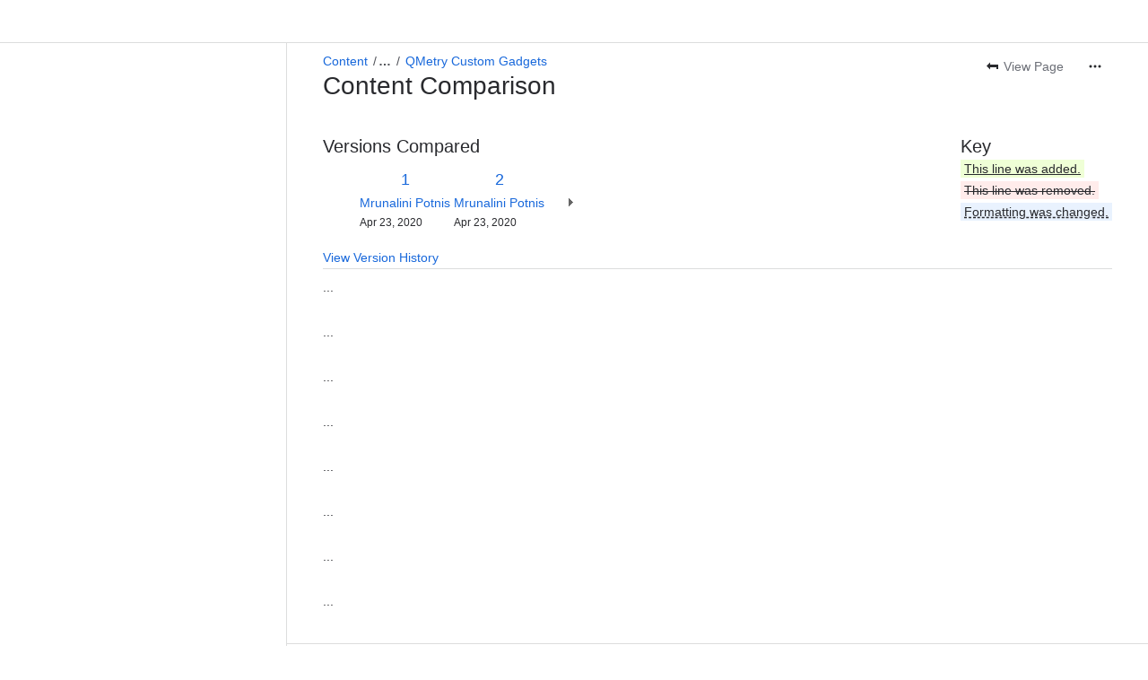

--- FILE ---
content_type: text/html;charset=UTF-8
request_url: https://qmetrysupport.atlassian.net/wiki/pages/diffpages.action?originalId=1337885888&pageId=1336839993
body_size: 13520
content:
    
    
<!DOCTYPE html><html><head>
    <!-- START-PRELOAD-TAGS --><!-- CLASSIC-master-10745435 --><script nonce="19a6c727d7b7482983c892723e1f5eb7">window.__buildInfo={"FRONTEND_VERSION":"CLASSIC-master-10745435","BUILD_DATE":1769046676100,"EDITOR_VERSION":"216.7.3","RENDERER_VERSION":"126.1.1","ATLASPACK_VERSION":"2.15.10","BUILD_VARIANT":"default","RELAY":false,"PUBLIC_PATH":"https://cc-fe-bifrost.prod-east.frontend.public.atl-paas.net/assets/master/"};</script><!-- HEAD --><!-- JQuery --><script nonce="19a6c727d7b7482983c892723e1f5eb7" type="module" src="https://cc-fe-bifrost.prod-east.frontend.public.atl-paas.net/assets/master/vendors~editor_atlaskit_md.c0fd3cec.js" crossorigin></script><script nonce="19a6c727d7b7482983c892723e1f5eb7" type="module" src="https://cc-fe-bifrost.prod-east.frontend.public.atl-paas.net/assets/master/dashboard-spa-container-jquery3.b60e9992.js" crossorigin></script><script nonce="19a6c727d7b7482983c892723e1f5eb7" type="module" src="https://cc-fe-bifrost.prod-east.frontend.public.atl-paas.net/assets/master/dashboard-spa-container-jquery3.runtime.5a0e3bc5.js" crossorigin></script><script nonce="19a6c727d7b7482983c892723e1f5eb7" type="module" src="https://cc-fe-bifrost.prod-east.frontend.public.atl-paas.net/assets/master/vendors.96e00e06.js" crossorigin></script><script nonce="19a6c727d7b7482983c892723e1f5eb7" type="module" src="https://cc-fe-bifrost.prod-east.frontend.public.atl-paas.net/assets/master/stable_vendors.251bfc4c.js" crossorigin></script><script nonce="19a6c727d7b7482983c892723e1f5eb7" type="module" src="https://cc-fe-bifrost.prod-east.frontend.public.atl-paas.net/assets/master/vendors~editor_atlaskit_lg.73586f93.js" crossorigin></script><script nonce="19a6c727d7b7482983c892723e1f5eb7" type="module" src="https://cc-fe-bifrost.prod-east.frontend.public.atl-paas.net/assets/master/vendors~editor_icon.6a5899b8.js" crossorigin></script><script nonce="19a6c727d7b7482983c892723e1f5eb7" type="module" src="https://cc-fe-bifrost.prod-east.frontend.public.atl-paas.net/assets/master/datasourceTableView.a25027e8.js" crossorigin></script><script nonce="19a6c727d7b7482983c892723e1f5eb7" type="module" src="https://cc-fe-bifrost.prod-east.frontend.public.atl-paas.net/assets/master/UpgradeEditionButton.31b37cff.js" crossorigin></script><script nonce="19a6c727d7b7482983c892723e1f5eb7" type="module" src="https://cc-fe-bifrost.prod-east.frontend.public.atl-paas.net/assets/master/UpgradeEditionButton.runtime.3d78890e.js" crossorigin></script><script nonce="19a6c727d7b7482983c892723e1f5eb7" type="module" src="https://cc-fe-bifrost.prod-east.frontend.public.atl-paas.net/assets/master/LearnMoreButton.35ca0178.js" crossorigin></script><script nonce="19a6c727d7b7482983c892723e1f5eb7" type="module" src="https://cc-fe-bifrost.prod-east.frontend.public.atl-paas.net/assets/master/ShareButton.0efab003.js" crossorigin></script><script nonce="19a6c727d7b7482983c892723e1f5eb7" type="module" src="https://cc-fe-bifrost.prod-east.frontend.public.atl-paas.net/assets/master/vendors~editor_icon.9bace50c.js" crossorigin></script><script nonce="19a6c727d7b7482983c892723e1f5eb7" type="module" src="https://cc-fe-bifrost.prod-east.frontend.public.atl-paas.net/assets/master/standalone-navigation-jquery3.runtime.743ac37e.js" crossorigin></script><script nonce="19a6c727d7b7482983c892723e1f5eb7" src="https://cc-fe-bifrost.prod-east.frontend.public.atl-paas.net/assets/master/vendors/3.6.1-conf-custom-m04.js" data-wrm-external data-initially-rendered data-wrm-batch-type="resource" data-wrm-key="com.atlassian.plugins.jquery:jquery" crossorigin></script><script nonce="19a6c727d7b7482983c892723e1f5eb7" src="https://cc-fe-bifrost.prod-east.frontend.public.atl-paas.net/assets/master/vendors/3.4.0-migrate-conf-custom-03.js" data-wrm-external data-initially-rendered data-wrm-batch-type="resource" data-wrm-key="com.atlassian.plugins.jquery:jquery-migrate" crossorigin></script><!-- Files --><script nonce="19a6c727d7b7482983c892723e1f5eb7" type="module" src="https://cc-fe-bifrost.prod-east.frontend.public.atl-paas.net/assets/master/standalone-navigation-jquery3.70477c72.js" crossorigin></script><!-- Set Referrer --><meta name="referrer" content="origin"><link href="https://cc-fe-bifrost.prod-east.frontend.public.atl-paas.net/assets/master/compiled.14mdryt.css" rel="stylesheet" nonce="19a6c727d7b7482983c892723e1f5eb7"><!-- HEAD --><!-- END-PRELOAD-TAGS -->
                    <title>Content Comparison - QMetry Custom Gadgets (Upcoming in v8.6.1 releasing on 25th April 2020) (v.1 vs v.2) - QMetry Test Management v8.24.x     - Confluence</title>
    
        
        

                        
    
                        
    

                
    
        

    
<meta http-equiv="X-UA-Compatible" content="IE=EDGE,chrome=IE7">
<meta charset="">
<meta id="confluence-context-path" name="confluence-context-path" content="/wiki">
<meta id="confluence-base-url" name="confluence-base-url" content="https://qmetrysupport.atlassian.net/wiki">

<meta id="atlassian-token" name="atlassian-token" content="a59c87467e294ca18fb44dee802cab5dd6898531">

<meta id="confluence-space-key" name="confluence-space-key" content="    QPro
">
<script nonce="19a6c727d7b7482983c892723e1f5eb7" type="text/javascript">
        var contextPath = '/wiki';
</script>

    <meta name="robots" content="noindex,nofollow">
    <meta name="robots" content="noarchive">
    <meta name="confluence-request-time" content="">
        
    
        
            <meta name="ajs-discovered-plugin-features" content="{}">
            <meta name="ajs-keyboardshortcut-hash" content="e00ca881075a86c71851082703cdc6019bdeacd0c7e82e873422bea755708ab4">
            <meta name="ajs-use-keyboard-shortcuts" content="true">
            <meta id="team-calendars-has-jira-link" content="true">
            <meta name="ajs-team-calendars-display-time-format" content="displayTimeFormat12">
            <meta id="team-calendars-display-week-number" content="false">
            <meta id="team-calendars-user-timezone" content="UTC">
            <script type="text/x-template" id="team-calendars-messages" title="team-calendars-messages"><fieldset class="i18n hidden"><input type="hidden" name="calendar3.month.long.july" value="July"><input type="hidden" name="calendar3.day.short.wednesday" value="Wed"><input type="hidden" name="calendar3.day.short.thursday" value="Thu"><input type="hidden" name="calendar3.month.short.march" value="Mar"><input type="hidden" name="calendar3.month.long.april" value="April"><input type="hidden" name="calendar3.month.long.october" value="October"><input type="hidden" name="calendar3.month.long.august" value="August"><input type="hidden" name="calendar3.month.short.july" value="Jul"><input type="hidden" name="calendar3.month.short.may" value="May"><input type="hidden" name="calendar3.month.short.november" value="Nov"><input type="hidden" name="calendar3.day.long.friday" value="Friday"><input type="hidden" name="calendar3.day.long.sunday" value="Sunday"><input type="hidden" name="calendar3.day.long.saturday" value="Saturday"><input type="hidden" name="calendar3.month.short.april" value="Apr"><input type="hidden" name="calendar3.day.long.wednesday" value="Wednesday"><input type="hidden" name="calendar3.month.long.december" value="December"><input type="hidden" name="calendar3.month.short.october" value="Oct"><input type="hidden" name="calendar3.day.long.monday" value="Monday"><input type="hidden" name="calendar3.month.short.june" value="Jun"><input type="hidden" name="calendar3.day.short.monday" value="Mon"><input type="hidden" name="calendar3.day.short.tuesday" value="Tue"><input type="hidden" name="calendar3.day.short.saturday" value="Sat"><input type="hidden" name="calendar3.month.long.march" value="March"><input type="hidden" name="calendar3.month.long.june" value="June"><input type="hidden" name="calendar3.month.short.february" value="Feb"><input type="hidden" name="calendar3.month.short.august" value="Aug"><input type="hidden" name="calendar3.month.short.december" value="Dec"><input type="hidden" name="calendar3.day.short.sunday" value="Sun"><input type="hidden" name="calendar3.month.long.february" value="February"><input type="hidden" name="calendar3.day.long.tuesday" value="Tuesday"><input type="hidden" name="calendar3.month.long.may" value="May"><input type="hidden" name="calendar3.month.long.september" value="September"><input type="hidden" name="calendar3.month.long.november" value="November"><input type="hidden" name="calendar3.month.short.january" value="Jan"><input type="hidden" name="calendar3.month.short.september" value="Sept"><input type="hidden" name="calendar3.day.long.thursday" value="Thursday"><input type="hidden" name="calendar3.month.long.january" value="January"><input type="hidden" name="calendar3.day.short.friday" value="Fri"></fieldset></script>
            <meta name="ajs-is-confluence-admin" content="false">
            <meta name="ajs-connection-timeout" content="60000">
            <meta name="ajs-date.format" content="MMM dd, yyyy">

    
            <meta name="ajs-page-id" content="1336839993">
            <meta name="ajs-latest-page-id" content="1336837929">
            <meta name="ajs-content-type" content="page">
            <meta name="ajs-page-title" content="QMetry Custom Gadgets (Upcoming in v8.6.1 releasing on 25th April 2020)">
            <meta name="ajs-latest-published-page-title" content="QMetry Custom Gadgets (Upcoming in v8.6.1 releasing on 25th April 2020)">
            <meta name="ajs-parent-page-id" content="">
            <meta name="ajs-space-key" content="QPro">
            <meta name="ajs-space-name" content="QMetry Test Management v8.24.x">
            <meta name="ajs-from-page-title" content="">
            <meta name="ajs-can-remove-page" content="false">
            <meta name="ajs-cloud-id" content="50e41d07-7e42-4692-a92f-4592d5c929d6">
            <meta name="ajs-org-id" content="d3f3fdcd-a3e6-4f7f-a764-c8826a794e73">
            <meta name="ajs-context-path" content="/wiki">
            <meta name="ajs-base-url" content="https://qmetrysupport.atlassian.net/wiki">
            <meta name="ajs-version-number" content="1000.0.0-5cd4c4ed5f72">
            <meta name="ajs-build-number" content="6452">
            <meta name="ajs-remote-user" content="">
            <meta name="ajs-remote-user-key" content="">
            <meta name="ajs-atlassian-account-id" content="">
            <meta name="ajs-remote-user-has-licensed-access" content="false">
            <meta name="ajs-current-user-fullname" content="">
            <meta name="ajs-current-user-avatar-url" content="">
            <meta name="ajs-current-user-avatar-uri-reference" content="/wiki/s/487588862/6452/5cd4c4ed5f726d4fcf1a51b9981c4ccad023f2e6/_/images/icons/profilepics/anonymous.png">
            <meta name="ajs-static-resource-url-prefix" content="/wiki/s/487588862/6452/5cd4c4ed5f726d4fcf1a51b9981c4ccad023f2e6/_">
            <meta name="ajs-global-settings-attachment-max-size" content="104857600">
            <meta name="ajs-user-locale" content="en_GB">
            <meta name="ajs-enabled-dark-features" content="confluence_live_pages_open_beta_trait_opted_in,fabric_editor_blank_page,confluence_deprecate_google_drive_macro,confluence_sanitize_macro_preview_xss,confluence_deprecate_word_macro,confluence_jim_unbind_listeners_before_bind,jira_issues_macro_async_fetch,confluence_enable_new_jira_search_api,confluence_deprecate_related_labels_macro,confluence_deprecate_page_index_macro,confluence_deprecate_contributors_summary,filter_nested_spans_tinymce,cc-notifications-live-page-updates,confluence_deprecate_gallery_macro,confluence_deprecate_powerpoint_macro,confluence_deprecate_spaces_list_macro,confluence_deprecate_span_macro,cft_macro_live_doc_support,forge-macro-legacy-editor-placeholder,deprecating_low_usage_macros,confluence_deprecate_chart_macro,confluence_deprecate_recently_updated_dashboard,filestore.thumbnail,rotp.admin.shortcuts,mention.service.userbase.sync.enabled,rotp.project.shortcuts,unified.permissions,previews.conversion-service,previews.trigger-all-file-types,confluence.pagenav.deferred,filestore.direct.download,frontend.editor.plugins,previews.sharing,pdf-preview,notification.batch,editor.ajax.save,jquery.feature.detection.cache,confluence.non.polling.index.flush,com.atlassian.growth.shakuni.disabled,confluence.view.edit.transition,confluence.table.resizable,fabric.mentions,react.ui.graph,confluence-inline-comments-dangling-comment,cql.search.screen,previews.sharing.pushstate,filestore.direct.upload,jim.async.vertigo,app-switcher.new,connect.no-applinks,adg3.no.auto.optout.global.colourscheme,confluence.efi.onboarding.new.templates,sidebar.deferred,file-annotations,confluence-inline-comments-resolved,quick-reload-inline-comments-flags,atlassian.aui.raphael.disabled,clc.quick.create,confluence-inline-comments-rich-editor,confluence.sidebar.deferred,collaborative-audit-log,previews.versions,file-annotations.likes,confluence-inline-comments,fusion.bitbucket.rebrand">
            <meta name="ajs-atl-token" content="a59c87467e294ca18fb44dee802cab5dd6898531">
            <meta name="ajs-confluence-flavour" content="ALACARTE">
            <meta name="ajs-user-date-pattern" content="dd MMM yyyy">
            <meta name="ajs-iframe-allowed-for-spa" content="false">
            <meta name="ajs-content-only" content="false">
            <meta name="ajs-edition" content="STANDARD">
    
    <link rel="shortcut icon" href="/wiki/s/487588862/6452/5cd4c4ed5f726d4fcf1a51b9981c4ccad023f2e6/8/_/favicon-update.ico">
<link rel="icon" type="image/x-icon" href="/wiki/s/487588862/6452/5cd4c4ed5f726d4fcf1a51b9981c4ccad023f2e6/8/_/favicon-update.ico">

    <!-- Monolith is still expecting a fallback-mode-jquery3.html file from SPA bundle -->

<link rel="search" type="application/opensearchdescription+xml" href="/wiki/opensearch/osd.action" title="Confluence"/>

    <!-- Styles -->
            <script nonce="19a6c727d7b7482983c892723e1f5eb7">
window.WRM=window.WRM||{};window.WRM._unparsedData=window.WRM._unparsedData||{};window.WRM._unparsedErrors=window.WRM._unparsedErrors||{};
WRM._unparsedData["com.atlassian.plugins.atlassian-plugins-webresource-plugin:context-path.context-path"]="\"/wiki\"";
WRM._unparsedData["com.atlassian.plugins.atlassian-plugins-webresource-rest:curl.cross-origin-resources"]="false";
WRM._unparsedData["com.atlassian.plugins.atlassian-connect-plugin:icons-css-resources.iconsCssData"]="{\"com.addonengine.analytics\":[\"space-analytics\"],\"com.atlassian.confluence.plugins.confluence-questions\":[\"question\",\"answer\",\"topic\"]}";
WRM._unparsedData["com.atlassian.plugins.atlassian-connect-plugin:blueprint-css-resources.iconsCssData"]="{}";
WRM._unparsedData["com.atlassian.plugins.atlassian-connect-plugin:dialog-options.data"]="{\"dialogOptions\":{},\"inlineDialogOptions\":{},\"dialogModules\":{\"confluence-chats-integration\":{\"dialog\":{\"cacheable\":false,\"options\":{},\"key\":\"dialog\"},\"page-config-dialog\":{\"cacheable\":false,\"options\":{\"height\":\"470px\",\"chrome\":false,\"width\":\"570px\"},\"key\":\"page-config-dialog\"}},\"appsplus-tabs-lite-confluence\":{\"appsplus-tabs-dialog\":{\"cacheable\":false,\"options\":{\"size\":\"maximum\",\"chrome\":false},\"key\":\"appsplus-tabs-dialog\"}}}}";
WRM._unparsedData["com.atlassian.plugins.atlassian-connect-plugin:confluence-macro.property-panel-controls"]="{}";
WRM._unparsedData["com.atlassian.confluence.plugins.confluence-feature-discovery-plugin:confluence-feature-discovery-plugin-resources.test-mode"]="false";
if(window.WRM._dataArrived)window.WRM._dataArrived();</script>
<link type="text/css" rel="stylesheet" nonce="19a6c727d7b7482983c892723e1f5eb7" href="//d3n2apez9jeekm.cloudfront.net/qmetrysupport.atlassian.net/wiki/s/e3b0c44298fc1c149afbf4c8996fb92427ae41e4649b934ca495991b7852b855-CDN/1334269262/h/4717b5ea9dcf07eebf6ecaed970652e143dc6d6d5b277396f008f20eb2d146ff/_/download/contextbatch/css/_super/batch.css?assetVersion=1000.0.0-5cd4c4ed5f7219827&amp;externals=__local-default__&amp;relative-url=true" data-wrm-key="_super" data-wrm-batch-type="context" media="all">
<link type="text/css" rel="stylesheet" nonce="19a6c727d7b7482983c892723e1f5eb7" href="//d3n2apez9jeekm.cloudfront.net/qmetrysupport.atlassian.net/wiki/s/e3b0c44298fc1c149afbf4c8996fb92427ae41e4649b934ca495991b7852b855-CDN/1334269262/h/8eb1578f7958516e5ec182e38c65ab7f253bf74a6bcfa9d1ff385a01f0aea614/_/download/contextbatch/css/pagediffs,main,atl.general,atl.confluence.plugins.pagetree-desktop,page,-_super/batch.css?assetVersion=1000.0.0-5cd4c4ed5f7219827&amp;externals=__local-default__&amp;relative-url=true" data-wrm-key="pagediffs,main,atl.general,atl.confluence.plugins.pagetree-desktop,page,-_super" data-wrm-batch-type="context" media="all">
<link type="text/css" rel="stylesheet" nonce="19a6c727d7b7482983c892723e1f5eb7" href="//d3n2apez9jeekm.cloudfront.net/qmetrysupport.atlassian.net/wiki/s/e3b0c44298fc1c149afbf4c8996fb92427ae41e4649b934ca495991b7852b855-CDN/1334269262/h/8eb1578f7958516e5ec182e38c65ab7f253bf74a6bcfa9d1ff385a01f0aea614/_/download/contextbatch/css/pagediffs,main,atl.general,atl.confluence.plugins.pagetree-desktop,page,-_super/batch.css?assetVersion=1000.0.0-5cd4c4ed5f7219827&amp;externals=__local-default__&amp;media=print&amp;relative-url=true" media="print" data-wrm-key="pagediffs,main,atl.general,atl.confluence.plugins.pagetree-desktop,page,-_super" data-wrm-batch-type="context">
<link type="text/css" rel="stylesheet" nonce="19a6c727d7b7482983c892723e1f5eb7" href="//d3n2apez9jeekm.cloudfront.net/qmetrysupport.atlassian.net/wiki/s/e3b0c44298fc1c149afbf4c8996fb92427ae41e4649b934ca495991b7852b855-CDN/1334269262/h/be1a0f9511403efab098ae05d13741b954061736d63980f8950eda35743ce25c/_/download/batch/com.atlassian.auiplugin:aui-sidebar/com.atlassian.auiplugin:aui-sidebar.css?assetVersion=1000.0.0-5cd4c4ed5f7219827&amp;externals=__local-default__&amp;relative-url=true" data-wrm-key="com.atlassian.auiplugin:aui-sidebar" data-wrm-batch-type="resource" media="all">

    
    <!-- Dynamically generated colors styles -->
    

            <!-- Scripts -->
        <script nonce="19a6c727d7b7482983c892723e1f5eb7" type="text/javascript" src="//cc-fe-bifrost.prod-east.frontend.public.atl-paas.net/assets/master/vendors/3.6.1-conf-custom-m04.js" data-wrm-external data-wrm-key="com.atlassian.plugins.jquery:jquery" data-wrm-batch-type="resource" data-initially-rendered></script>
<script nonce="19a6c727d7b7482983c892723e1f5eb7" type="text/javascript" src="//cc-fe-bifrost.prod-east.frontend.public.atl-paas.net/assets/master/vendors/3.4.0-migrate-conf-custom-03.js" data-wrm-external data-wrm-key="com.atlassian.plugins.jquery:jquery" data-wrm-batch-type="resource" data-initially-rendered></script>
<script nonce="19a6c727d7b7482983c892723e1f5eb7" type="text/javascript" src="//d3n2apez9jeekm.cloudfront.net/qmetrysupport.atlassian.net/wiki/s/e3b0c44298fc1c149afbf4c8996fb92427ae41e4649b934ca495991b7852b855-CDN/1334269262/h/f4eb17c447724596d16b753593a128891378bfe8500a4124031862de00012dd8/_/download/contextbatch/js/_super/batch.js?assetVersion=1000.0.0-5cd4c4ed5f7219827&amp;externals=__local-default__&amp;locale=en-GB" data-wrm-key="_super" data-wrm-batch-type="context" data-initially-rendered></script>
<script nonce="19a6c727d7b7482983c892723e1f5eb7" type="text/javascript" src="//d3n2apez9jeekm.cloudfront.net/qmetrysupport.atlassian.net/wiki/s/e3b0c44298fc1c149afbf4c8996fb92427ae41e4649b934ca495991b7852b855-CDN/1334269262/h/6d51bd09a2596074c8ea10d602b2e18efe161d5c9579855f65181554e6879c2e/_/download/contextbatch/js/pagediffs,main,atl.general,atl.confluence.plugins.pagetree-desktop,page,-_super/batch.js?assetVersion=1000.0.0-5cd4c4ed5f7219827&amp;externals=__local-default__&amp;locale=en-GB" data-wrm-key="pagediffs,main,atl.general,atl.confluence.plugins.pagetree-desktop,page,-_super" data-wrm-batch-type="context" data-initially-rendered></script>
<script nonce="19a6c727d7b7482983c892723e1f5eb7" type="text/javascript" src="//d3n2apez9jeekm.cloudfront.net/qmetrysupport.atlassian.net/wiki/s/e3b0c44298fc1c149afbf4c8996fb92427ae41e4649b934ca495991b7852b855-CDN/1334269262/h/98cfd6888d222026ba2e847d3157d0603e04ee8c6e49cada89a75375b7a41dc7/_/download/batch/confluence.web.resources:breadcrumbs/confluence.web.resources:breadcrumbs.js?assetVersion=1000.0.0-5cd4c4ed5f7219827&amp;externals=__local-default__&amp;locale=en-GB" data-wrm-key="confluence.web.resources:breadcrumbs" data-wrm-batch-type="resource" data-initially-rendered></script>
<script nonce="19a6c727d7b7482983c892723e1f5eb7" type="text/javascript" src="//d3n2apez9jeekm.cloudfront.net/qmetrysupport.atlassian.net/wiki/s/e3b0c44298fc1c149afbf4c8996fb92427ae41e4649b934ca495991b7852b855-CDN/1334269262/h/92491fd54a35a5cfd79992635311a910eaa840da13b971dc1630da8f3cffa266/_/download/batch/com.atlassian.auiplugin:ajs-raf/com.atlassian.auiplugin:ajs-raf.js?assetVersion=1000.0.0-5cd4c4ed5f7219827&amp;externals=__local-default__" data-wrm-key="com.atlassian.auiplugin:ajs-raf" data-wrm-batch-type="resource" data-initially-rendered></script>
<script nonce="19a6c727d7b7482983c892723e1f5eb7" type="text/javascript" src="//d3n2apez9jeekm.cloudfront.net/qmetrysupport.atlassian.net/wiki/s/e3b0c44298fc1c149afbf4c8996fb92427ae41e4649b934ca495991b7852b855-CDN/1334269262/h/d142b935c16781a34a3d3c7ac45bcf62b8aefa05959c0ed2449714e6cd02160b/_/download/batch/com.atlassian.auiplugin:internal-src-js-aui-internal-is-input/com.atlassian.auiplugin:internal-src-js-aui-internal-is-input.js?assetVersion=1000.0.0-5cd4c4ed5f7219827&amp;externals=__local-default__&amp;locale=en-GB" data-wrm-key="com.atlassian.auiplugin:internal-src-js-aui-internal-is-input" data-wrm-batch-type="resource" data-initially-rendered></script>
<script nonce="19a6c727d7b7482983c892723e1f5eb7" type="text/javascript" src="//d3n2apez9jeekm.cloudfront.net/qmetrysupport.atlassian.net/wiki/s/e3b0c44298fc1c149afbf4c8996fb92427ae41e4649b934ca495991b7852b855-CDN/1334269262/h/2c4e87b76afb638e7aeb774669c0993cf8f918f7b8f3a567806aed3eece585bb/_/download/batch/com.atlassian.auiplugin:internal-src-js-aui-trigger/com.atlassian.auiplugin:internal-src-js-aui-trigger.js?assetVersion=1000.0.0-5cd4c4ed5f7219827&amp;externals=__local-default__&amp;locale=en-GB" data-wrm-key="com.atlassian.auiplugin:internal-src-js-aui-trigger" data-wrm-batch-type="resource" data-initially-rendered></script>
<script nonce="19a6c727d7b7482983c892723e1f5eb7" type="text/javascript" src="//d3n2apez9jeekm.cloudfront.net/qmetrysupport.atlassian.net/wiki/s/e3b0c44298fc1c149afbf4c8996fb92427ae41e4649b934ca495991b7852b855-CDN/1334269262/h/e9932d6b309e6704fc54630b89829236f3c44fa45fdb1c7cc45779ca9f86e0b6/_/download/batch/com.atlassian.auiplugin:aui-trigger/com.atlassian.auiplugin:aui-trigger.js?assetVersion=1000.0.0-5cd4c4ed5f7219827&amp;externals=__local-default__&amp;locale=en-GB" data-wrm-key="com.atlassian.auiplugin:aui-trigger" data-wrm-batch-type="resource" data-initially-rendered></script>
<script nonce="19a6c727d7b7482983c892723e1f5eb7" type="text/javascript" src="//d3n2apez9jeekm.cloudfront.net/qmetrysupport.atlassian.net/wiki/s/e3b0c44298fc1c149afbf4c8996fb92427ae41e4649b934ca495991b7852b855-CDN/1334269262/h/039b9ae634e4a301db91d8837f64fd5cf49806bbd12519a91fc46533f2b930cb/_/download/batch/com.atlassian.auiplugin:internal-src-js-aui-internal-attributes/com.atlassian.auiplugin:internal-src-js-aui-internal-attributes.js?assetVersion=1000.0.0-5cd4c4ed5f7219827&amp;externals=__local-default__&amp;locale=en-GB" data-wrm-key="com.atlassian.auiplugin:internal-src-js-aui-internal-attributes" data-wrm-batch-type="resource" data-initially-rendered></script>
<script nonce="19a6c727d7b7482983c892723e1f5eb7" type="text/javascript" src="//d3n2apez9jeekm.cloudfront.net/qmetrysupport.atlassian.net/wiki/s/e3b0c44298fc1c149afbf4c8996fb92427ae41e4649b934ca495991b7852b855-CDN/1334269262/h/63d0e95e71fb8f28b920125845402c0c46687f94f1ab8e2727d463e5d7baf30d/_/download/batch/com.atlassian.auiplugin:internal-src-js-aui-internal-enforcer/com.atlassian.auiplugin:internal-src-js-aui-internal-enforcer.js?assetVersion=1000.0.0-5cd4c4ed5f7219827&amp;externals=__local-default__&amp;locale=en-GB" data-wrm-key="com.atlassian.auiplugin:internal-src-js-aui-internal-enforcer" data-wrm-batch-type="resource" data-initially-rendered></script>
<script nonce="19a6c727d7b7482983c892723e1f5eb7" type="text/javascript" src="//d3n2apez9jeekm.cloudfront.net/qmetrysupport.atlassian.net/wiki/s/e3b0c44298fc1c149afbf4c8996fb92427ae41e4649b934ca495991b7852b855-CDN/1334269262/h/d5b76e4a74329c24960b37292fcd45e167b2d3ead953533a62b885399c1e13b7/_/download/batch/com.atlassian.auiplugin:internal-src-js-aui-inline-dialog2/com.atlassian.auiplugin:internal-src-js-aui-inline-dialog2.js?assetVersion=1000.0.0-5cd4c4ed5f7219827&amp;externals=__local-default__&amp;locale=en-GB" data-wrm-key="com.atlassian.auiplugin:internal-src-js-aui-inline-dialog2" data-wrm-batch-type="resource" data-initially-rendered></script>
<script nonce="19a6c727d7b7482983c892723e1f5eb7" type="text/javascript" src="//d3n2apez9jeekm.cloudfront.net/qmetrysupport.atlassian.net/wiki/s/e3b0c44298fc1c149afbf4c8996fb92427ae41e4649b934ca495991b7852b855-CDN/1334269262/h/35b967c790841bf2ccc6ca40831e21db64f16ba735f00ec5957c6c529085fe7b/_/download/batch/com.atlassian.auiplugin:aui-inline-dialog2/com.atlassian.auiplugin:aui-inline-dialog2.js?assetVersion=1000.0.0-5cd4c4ed5f7219827&amp;externals=__local-default__&amp;locale=en-GB" data-wrm-key="com.atlassian.auiplugin:aui-inline-dialog2" data-wrm-batch-type="resource" data-initially-rendered></script>
<script nonce="19a6c727d7b7482983c892723e1f5eb7" type="text/javascript" src="//d3n2apez9jeekm.cloudfront.net/qmetrysupport.atlassian.net/wiki/s/e3b0c44298fc1c149afbf4c8996fb92427ae41e4649b934ca495991b7852b855-CDN/1334269262/h/5c10ee22191b4d0afdb606690d2f2cd850f01a480e772a08562ab9deaffce57f/_/download/batch/com.atlassian.auiplugin:internal-src-js-vendor-raf-raf/com.atlassian.auiplugin:internal-src-js-vendor-raf-raf.js?assetVersion=1000.0.0-5cd4c4ed5f7219827&amp;externals=__local-default__&amp;locale=en-GB" data-wrm-key="com.atlassian.auiplugin:internal-src-js-vendor-raf-raf" data-wrm-batch-type="resource" data-initially-rendered></script>
<script nonce="19a6c727d7b7482983c892723e1f5eb7" type="text/javascript" src="//d3n2apez9jeekm.cloudfront.net/qmetrysupport.atlassian.net/wiki/s/e3b0c44298fc1c149afbf4c8996fb92427ae41e4649b934ca495991b7852b855-CDN/1334269262/h/cf13df64397bd462047b299484cbd27c0cc94f12fb0040fd9ac93fed3aff67ba/_/download/batch/com.atlassian.auiplugin:internal-src-js-aui-internal-has-touch/com.atlassian.auiplugin:internal-src-js-aui-internal-has-touch.js?assetVersion=1000.0.0-5cd4c4ed5f7219827&amp;externals=__local-default__&amp;locale=en-GB" data-wrm-key="com.atlassian.auiplugin:internal-src-js-aui-internal-has-touch" data-wrm-batch-type="resource" data-initially-rendered></script>
<script nonce="19a6c727d7b7482983c892723e1f5eb7" type="text/javascript" src="//d3n2apez9jeekm.cloudfront.net/qmetrysupport.atlassian.net/wiki/s/e3b0c44298fc1c149afbf4c8996fb92427ae41e4649b934ca495991b7852b855-CDN/1334269262/h/c9d9c3b2c6b6f083bf0687811156bb6fe97ebfe1e0751984278f519b766da40d/_/download/batch/com.atlassian.auiplugin:internal-src-js-aui-internal-mediaQuery/com.atlassian.auiplugin:internal-src-js-aui-internal-mediaQuery.js?assetVersion=1000.0.0-5cd4c4ed5f7219827&amp;externals=__local-default__&amp;locale=en-GB" data-wrm-key="com.atlassian.auiplugin:internal-src-js-aui-internal-mediaQuery" data-wrm-batch-type="resource" data-initially-rendered></script>
<script nonce="19a6c727d7b7482983c892723e1f5eb7" type="text/javascript" src="//d3n2apez9jeekm.cloudfront.net/qmetrysupport.atlassian.net/wiki/s/e3b0c44298fc1c149afbf4c8996fb92427ae41e4649b934ca495991b7852b855-CDN/1334269262/h/1482efa05fe564f5eae52ef9342e22bc7ed1bd026417497edbd66010b8b881ce/_/download/batch/com.atlassian.auiplugin:internal-src-js-aui-sidebar/com.atlassian.auiplugin:internal-src-js-aui-sidebar.js?assetVersion=1000.0.0-5cd4c4ed5f7219827&amp;externals=__local-default__&amp;locale=en-GB" data-wrm-key="com.atlassian.auiplugin:internal-src-js-aui-sidebar" data-wrm-batch-type="resource" data-initially-rendered></script>

        

        
    

        
    

    

    
                <link rel="canonical" href="https://qmetrysupport.atlassian.net/wiki/pages/viewpage.action?pageId=1336839993">
        <link rel="shortlink" href="https://qmetrysupport.atlassian.net/wiki/x/OY_uTw">
    <meta name="wikilink" content="[null:QMetry Custom Gadgets (Upcoming in v8.6.1 releasing on 25th April 2020)]">
    <meta name="page-version" content="2">
    <meta name="ajs-page-version" content="2">

    </head>
    

    
<body id="com-atlassian-confluence" class="theme-default  content-type-page aui-layout aui-theme-default">
        <script nonce="19a6c727d7b7482983c892723e1f5eb7">
        var __INITIAL_STATE__ = typeof __INITIAL_STATE__ !== 'undefined' ? __INITIAL_STATE__ : { i18n: { locale: 'en-GB', messages: {} } };
    </script>
    <div class="banner-spacer-container"></div>
    <div style="display:flex;" data-main-container>
        <div id="ui-global-sidebar-section" slot="navigation" style="z-index: 2"></div>
        <div style="flex-flow: row wrap; width: 100%" data-flex-container>
            <div style="flex: 1 100%" data-main-content>
                
        
    
            </div>
            <!-- PARCEL --><!-- START-FRAGMENT standalone-navigation-jquery3.html --><style nonce="19a6c727d7b7482983c892723e1f5eb7">body,body.aui-layout{font-family:-apple-system,BlinkMacSystemFont,Segoe UI,Roboto,Noto Sans,Ubuntu,Droid Sans,Helvetica Neue,sans-serif}body{background-color:var(--ds-surface,#fff);margin:0;padding:0;font-size:14px}#main,#admin-content,#custom-content-container,.ap-servlet-placeholder{opacity:0}a{text-decoration:none}h1{font-weight:400}</style><!-- END-FRAGMENT standalone-navigation-jquery3.html-->
    <div id="header-precursor">
        <div class="cell">
            
                            </div>
    </div>

        
                        
    <!-- \#header -->

            
                
        <main id="main" class=" aui-page-panel ">
                <div class="connect-theme-background-cover"></div>
                                                 <div id="main-header">
                                        
    <div id="navigation" class="content-navigation view-information">
                    <ul class="ajs-menu-bar">
                                                                    <li class="ajs-button normal">

        
            
    
                                                                    
    
             
    <a  id="viewPageLink"  href="/wiki/spaces/QPro/pages/1336837929/QMetry+Custom+Gadgets" rel="nofollow" class="aui-button aui-button-subtle view"   title=""        >
                <span>
                            <span class="aui-icon aui-icon-small aui-iconfont-back-page"></span>
                        View Page
        </span>    </a>
</li>
                                    
        <li class="normal ajs-menu-item">
        <a id="action-menu-link" class="action aui-dropdown2-trigger-arrowless aui-button aui-button-subtle ajs-menu-title aui-dropdown2-trigger" href="#" aria-haspopup="true" aria-owns="action-menu"  aria-label="More actions" data-container="#navigation">
            <span>
                                    <span class="aui-icon aui-icon-small aui-iconfont-more"></span>
                                
            </span>
        </a>         <div id="action-menu" class="aui-dropdown2 aui-style-default" aria-hidden="true">
                            <div class="aui-dropdown2-section">
                    <ul  id="action-menu-system.content.action-modify"                         class="section-system.content.action-modify first">
                                                                                                                                             <li>

    
            
        
                                                                    
    
             
    <a  id="action-export-pdf-link"  href="https://qmetrysupport.atlassian.net/wiki/spaces/flyingpdf/pdfpageexport.action?pageId=1336839993&amp;atl_token=" rel="nofollow" class=""   title=""        >
                <span>
                        Export to PDF
        </span>    </a>
</li>
                                                                        </ul>
                </div>
                            <div class="aui-dropdown2-section">
                    <ul  id="action-menu-system.content.action-primary"                         class="section-system.content.action-primary">
                                                                                         <li>

    
            
    
                                                                    
    
             
    <a  id="action-view-history-link"  href="/wiki/spaces/QPro/history/1336837929" rel="nofollow" class="action-view-history"   title=""        >
                <span>
                        Version history
        </span>    </a>
</li>
                                                                                                                     <li>

    
            
    
                                                                    
    
             
    <a  id="change-page-ownership-link"  href="/wiki" rel="nofollow" class="change-page-ownership"   title=""        >
                <span>
                        View ownership
        </span>    </a>
</li>
                                                                                                                     <li>

    
            
    
                                                                    
    
             
    <a  id="view-page-info-link"  href="/wiki/pages/viewinfo.action?pageId=1336839993" rel="nofollow" class="action-view-info"   title=""        >
                <span>
                        Content Information
        </span>    </a>
</li>
                                                                                                                     <li>

    
            
    
                                                                    
    
             
    <a  id="action-view-source-link"  href="/wiki/plugins/viewsource/viewpagesrc.action?pageId=1336839993" rel="nofollow" class="action-view-source popup-link"   title=""        >
                <span>
                        View Source
        </span>    </a>
</li>
                                                                        </ul>
                </div>
                    </div>
    </li>
                        </ul>
    </div>

                    
                    <div id="title-heading" class="pagetitle with-breadcrumbs">
                        
                                                    <div role="navigation" aria-label="Breadcrumb" id="breadcrumb-section">
                                
    
    
    <ol id="breadcrumbs">
                                        
                        
        <li class="first" >
                        
                            <span class=""><a href="/wiki/spaces/QPro/pages">Content</a></span>
                                                                                                            <li id="ellipsis" title="Show all breadcrumbs"><button class="unstyled-button" aria-label="Show all breadcrumb links" type="button"><span><strong>&#8230;</strong></span></button></li>
                                                
                        
        <li class="hidden-crumb" >
                        
                            <span class=""><a href="/wiki/spaces/QPro/overview">QMetry Test Management v8.24.x</a></span>
                                                                                                    
                        
        <li class="hidden-crumb" >
                        
                            <span class=""><a href="/wiki/spaces/QPro/pages/751010357/QMetry+Advanced+Reports">QMetry Advanced Reports</a></span>
                                                                                    
                        
        <li>
                        
                            <span class=""><a href="/wiki/spaces/QPro/pages/1336837929/QMetry+Custom+Gadgets">QMetry Custom Gadgets</a></span>
                                                                    </ol>


                            </div>
                        
                        

                        <h1 id="title-text" class="with-breadcrumbs">
                                                    Content Comparison
                                                </h1>
                    </div>
                </div><!-- \#main-header -->
            
                            
                        
    

    

    
                
    
        




            
    

    

                                
    

    
    
        
    
    
                    
    


    
            
        

    
    

    
            
        



    
<div id="content" class="page view-information">
    


<div id="action-messages">
                        </div>



        
        
    
                                
    
                        
                    <div class="diff-menu">
                <h2 class="diff-title">Versions Compared</h2>

                <div class="page-navigation section">
                    <table class="page-version">
                        <tbody class="page-version-tbody">
                            <tr>
                                <th class="assistive">Version</th>
                                <td class="version-title">            <a class="page version-navigation view-historical-version-trigger" href="viewpage.action?pageId=1337885888">
                <span class="assistive">Old Version</span>
                <span class="version"> 1 </span>
            </a>
        </td>
                                <td class="version-title">            <a class="page version-navigation view-historical-version-trigger" href="viewpage.action?pageId=1336839993">
                <span class="assistive">New Version</span>
                <span class="version"> 2 </span>
            </a>
        </tb>
                            </tr>
                            <tr>
                                <th class="assistive">Changes made by</th>
                                <td><p class="metadata author">                    <a href="/wiki/people/557058:da6e387c-87ef-4bea-95c5-7d60a1165677"
                                class="url fn"
                    >Mrunalini Potnis</a>
            </p></td>
                                <td><p class="metadata author">                    <a href="/wiki/people/557058:da6e387c-87ef-4bea-95c5-7d60a1165677"
                                class="url fn"
                    >Mrunalini Potnis</a>
            </p></tb>
                            </tr>
                            <tr>
                                <th class="assistive">Saved on</th>
                                <td><p class="metadata modified"><time datetime="Thu Apr 23 08:21:58 UTC 2020">Apr 23, 2020</p></time></td>
                                <td><p class="metadata modified"><time datetime="Thu Apr 23 09:10:39 UTC 2020">Apr 23, 2020</p></time></tb>
                            </tr>
                        </tbody>
                    </table>

                    <div class="diff-navigation nav">
                        <ul>
                                                                            <li><a class="next version-navigation" href="diffpages.action?originalId=1336839993&amp;pageId=1337886645">
                                <span>Next Change: Difference between versions 2 and 3</span>
                            </a></li>
                                                    <li><a class="all version-navigation" href="/wiki/spaces/QPro/history/1336837929">
                                <span>View Version History</span>
                           </a></li>
                        </ul>
                    </div>
                </div>

                        <div class="legend">
            <h2 class="legend-title">Key</h2>
            <ul>
                <li><span class="diff-html-added" data-a11y-before="Start of added content" data-a11y-after="End of added content">This line was added.</span></li>
                <li><span class="diff-html-removed" data-a11y-before="Start of deleted content" data-a11y-after="End of deleted content">This line was removed.</span></li>
                <li><span class="diff-html-changed" data-a11y-before="Start of changed content" data-a11y-after="End of changed content">Formatting was changed.</span></li>
            </ul>
        </div>
    
                                    </div>
                                                                
    
<div id="page-diffs" class="wiki-content">
            <h2 id="QMetryCustomGadgets(Upcominginv8.6.1releasingon25thApril2020)-Introduction" class="diff-block-target diff-block-context"><style><span class="diff-html-changed" data-a11y-before="Start of changed content" data-a11y-after="End of changed content" id="changed-diff-0">[data-colorid=</span></style></h2><p class="diff-context-placeholder">...</p><h2 id="QMetryCustomGadgets(Upcominginv8.6.1releasingon25thApril2020)-Introduction" class="diff-block-target diff-block-context"><style><span class="diff-html-added" data-a11y-before="Start of added content" data-a11y-after="End of added content" id="added-diff-0">k9smu43cnb</span><span class="diff-html-changed" data-a11y-before="Start of changed content" data-a11y-after="End of changed content" id="changed-diff-1">]{color:#222222} html[data-color-mode=dark] [data-colorid=</span></style></h2><p class="diff-context-placeholder">...</p><h2 id="QMetryCustomGadgets(Upcominginv8.6.1releasingon25thApril2020)-Introduction" class="diff-block-target diff-block-context"><style><span class="diff-html-added" data-a11y-before="Start of added content" data-a11y-after="End of added content" id="added-diff-1">k9smu43cnb</span><span class="diff-html-changed" data-a11y-before="Start of changed content" data-a11y-after="End of changed content" id="changed-diff-2">]{color:#dddddd}[data-colorid=</span></style></h2><p class="diff-context-placeholder">...</p><h2 id="QMetryCustomGadgets(Upcominginv8.6.1releasingon25thApril2020)-Introduction" class="diff-block-target diff-block-context"><style><span class="diff-html-added" data-a11y-before="Start of added content" data-a11y-after="End of added content" id="added-diff-2">f1fn5xu4bg</span><span class="diff-html-changed" data-a11y-before="Start of changed content" data-a11y-after="End of changed content" id="changed-diff-3">]{color:#222222} html[data-color-mode=dark] [data-colorid=</span></style></h2><p class="diff-context-placeholder">...</p><h2 id="QMetryCustomGadgets(Upcominginv8.6.1releasingon25thApril2020)-Introduction" class="diff-block-target diff-block-context"><style><span class="diff-html-added" data-a11y-before="Start of added content" data-a11y-after="End of added content" id="added-diff-3">f1fn5xu4bg</span><span class="diff-html-changed" data-a11y-before="Start of changed content" data-a11y-after="End of changed content" id="changed-diff-4">]{color:#dddddd}[data-colorid=</span></style></h2><p class="diff-context-placeholder">...</p><h2 id="QMetryCustomGadgets(Upcominginv8.6.1releasingon25thApril2020)-Introduction" class="diff-block-target diff-block-context"><style><span class="diff-html-added" data-a11y-before="Start of added content" data-a11y-after="End of added content" id="added-diff-4">fpcu4wvpy6</span><span class="diff-html-changed" data-a11y-before="Start of changed content" data-a11y-after="End of changed content" id="changed-diff-5">]{color:#222222} html[data-color-mode=dark] [data-colorid=</span></style></h2><p class="diff-context-placeholder">...</p><h2 id="QMetryCustomGadgets(Upcominginv8.6.1releasingon25thApril2020)-Introduction" class="diff-block-target diff-block-context"><style><span class="diff-html-added" data-a11y-before="Start of added content" data-a11y-after="End of added content" id="added-diff-5">fpcu4wvpy6</span><span class="diff-html-changed" data-a11y-before="Start of changed content" data-a11y-after="End of changed content" id="changed-diff-6">]{color:#dddddd}[data-colorid=</span></style></h2><p class="diff-context-placeholder">...</p><h2 id="QMetryCustomGadgets(Upcominginv8.6.1releasingon25thApril2020)-Introduction" class="diff-block-target diff-block-context"><style><span class="diff-html-added" data-a11y-before="Start of added content" data-a11y-after="End of added content" id="added-diff-6">bqnm8c5lvq</span><span class="diff-html-changed" data-a11y-before="Start of changed content" data-a11y-after="End of changed content" id="changed-diff-7">]{color:#222222} html[data-color-mode=dark] [data-colorid=</span></style></h2><p class="diff-context-placeholder">...</p><h2 id="QMetryCustomGadgets(Upcominginv8.6.1releasingon25thApril2020)-Introduction" class="diff-block-target diff-block-context"><style><span class="diff-html-added" data-a11y-before="Start of added content" data-a11y-after="End of added content" id="added-diff-7">bqnm8c5lvq</span><span class="diff-html-changed" data-a11y-before="Start of changed content" data-a11y-after="End of changed content" id="changed-diff-8">]{color:#dddddd}[data-colorid=</span></style></h2><p class="diff-context-placeholder">...</p><h2 id="QMetryCustomGadgets(Upcominginv8.6.1releasingon25thApril2020)-Introduction" class="diff-block-target diff-block-context"><style><span class="diff-html-added" data-a11y-before="Start of added content" data-a11y-after="End of added content" id="added-diff-8">z6vc4rvc7x</span><span class="diff-html-changed" data-a11y-before="Start of changed content" data-a11y-after="End of changed content" id="changed-diff-9">]{color:#222222} html[data-color-mode=dark] [data-colorid=</span></style></h2><p class="diff-context-placeholder">...</p><h2 id="QMetryCustomGadgets(Upcominginv8.6.1releasingon25thApril2020)-Introduction" class="diff-block-target diff-block-context"><style><span class="diff-html-added" data-a11y-before="Start of added content" data-a11y-after="End of added content" id="added-diff-9">z6vc4rvc7x</span><span class="diff-html-changed" data-a11y-before="Start of changed content" data-a11y-after="End of changed content" id="changed-diff-10">]{color:#dddddd}[data-colorid=</span></style></h2><p class="diff-context-placeholder">...</p><h2 id="QMetryCustomGadgets(Upcominginv8.6.1releasingon25thApril2020)-Introduction" class="diff-block-target diff-block-context"><style><span class="diff-html-added" data-a11y-before="Start of added content" data-a11y-after="End of added content" id="added-diff-10">svzz0thxs7</span><span class="diff-html-changed" data-a11y-before="Start of changed content" data-a11y-after="End of changed content" id="changed-diff-11">]{color:#222222} html[data-color-mode=dark] [data-colorid=</span></style></h2><p class="diff-context-placeholder">...</p><h2 id="QMetryCustomGadgets(Upcominginv8.6.1releasingon25thApril2020)-Introduction" class="diff-block-target diff-block-context"><style><span class="diff-html-added" data-a11y-before="Start of added content" data-a11y-after="End of added content" id="added-diff-11">svzz0thxs7</span><span class="diff-html-changed" data-a11y-before="Start of changed content" data-a11y-after="End of changed content" id="changed-diff-12">]{color:#dddddd}[data-colorid=</span></style></h2><p class="diff-context-placeholder">...</p><h2 id="QMetryCustomGadgets(Upcominginv8.6.1releasingon25thApril2020)-Introduction" class="diff-block-target diff-block-context"><style><span class="diff-html-added" data-a11y-before="Start of added content" data-a11y-after="End of added content" id="added-diff-12">nel4xydvln</span><span class="diff-html-changed" data-a11y-before="Start of changed content" data-a11y-after="End of changed content" id="changed-diff-13">]{color:#222222} html[data-color-mode=dark] [data-colorid=</span></style></h2><p class="diff-context-placeholder">...</p><h2 id="QMetryCustomGadgets(Upcominginv8.6.1releasingon25thApril2020)-Introduction" class="diff-block-target diff-block-context"><style><span class="diff-html-added" data-a11y-before="Start of added content" data-a11y-after="End of added content" id="added-diff-13">nel4xydvln</span><span class="diff-html-changed" data-a11y-before="Start of changed content" data-a11y-after="End of changed content" id="changed-diff-14">]{color:#dddddd}</span></style><span class="diff-html-changed" data-a11y-before="Start of changed content" data-a11y-after="End of changed content">Introduction</span></h2><p class="diff-block-context">The gadgets created using QMetry Insights will be displayed under QMetry Custom Gadgets. Users can view their owned/shared custom gadgets in QMetry Custom Gadgets. </p><p class="diff-block-target"><span data-colorid="svzz0thxs7"><span class="diff-html-changed" data-a11y-before="Start of changed content" data-a11y-after="End of changed content" id="changed-diff-15">QMetry Custom gadgets list the following custom reports :</span><br /><br /></span></p><div class="table-wrap diff-block-target diff-block-context"><table class="relative-table wrapped confluenceTable" style="width: 78.881%;"><colgroup><col style="width: 24.9%;" /><col style="width: 11.5%;" /><col style="width: 18.0%;" /><col style="width: 16.2%;" /><col style="width: 29.4%;" /></colgroup><tbody><tr><th style="text-align: left;" class="confluenceTh">Type of Gadgets</th><th style="text-align: left;" class="confluenceTh">Tab</th><th colspan="1" class="confluenceTh">Owner</th><th colspan="1" class="confluenceTh"> Gadget operation(s)</th><th colspan="1" class="confluenceTh"> Dashboard operation(s)</th></tr><tr><td class="confluenceTd"><span data-colorid="fpcu4wvpy6"><span class="diff-html-changed" data-a11y-before="Start of changed content" data-a11y-after="End of changed content" id="changed-diff-16">Gadgets created using Visual Reports (drag &amp; drop)</span></span></td><td class="confluenceTd">My Gadget</td><td colspan="1" class="confluenceTd">Logged-in user</td><td colspan="1" class="confluenceTd"><ul><li>Can be edited</li><li>Can be deleted</li><li>Can be shared</li></ul></td><td colspan="1" class="confluenceTd"><ul><li>Can be added to the dashboard</li><li>Can be edited from the dashboard</li><li>Can be exported from the dashboard</li><li>Can be removed from the dashboard</li></ul></td></tr><tr><td class="confluenceTd"><span data-colorid="k9smu43cnb"><span class="diff-html-changed" data-a11y-before="Start of changed content" data-a11y-after="End of changed content" id="changed-diff-17">Gadgets created using Advance Query Reports (by writing SQL queries)</span></span></td><td class="confluenceTd">My Gadget</td><td colspan="1" class="confluenceTd">Logged-in user</td><td colspan="1" class="confluenceTd"><ul><li>Can be edited</li><li>Can be deleted</li><li>Can be shared</li></ul></td><td colspan="1" class="confluenceTd"><ul><li>Can be added to the dashboard</li><li>Can be edited from dashboard</li><li>Can be exported from the dashboard</li><li>Can be removed from the dashboard</li></ul></td></tr><tr><td colspan="1" class="confluenceTd"><span data-colorid="nel4xydvln"><span class="diff-html-changed" data-a11y-before="Start of changed content" data-a11y-after="End of changed content" id="changed-diff-18">Gadgets that are created by other users and shared with the logged-in user.</span></span></td><td colspan="1" class="confluenceTd">Shared Gadget</td><td colspan="1" class="confluenceTd">Other users</td><td colspan="1" class="confluenceTd"><ul><li>Can be viewed only</li></ul></td><td colspan="1" class="confluenceTd"><ul><li>Can be added to the dashboard</li><li>Can be exported from the dashboard</li><li>Can be removed from the dashboard</li></ul></td></tr></tbody></table></div><p class="diff-context-placeholder">...</p><p class="diff-block-context"><span class="legacy-color-text-default"><table class="diff-macro bodyless"><thead><tr><th class="diff-macro-title"><span class="icon macro-placeholder-icon" style="background-image: url(https://qmetrysupport.atlassian.net/wiki/s/487588862/6452/5cd4c4ed5f726d4fcf1a51b9981c4ccad023f2e6/_/images/icons/macrobrowser/dropdown/toc.png);"> </span>Table of Contents</th></tr></thead><tbody><tr><td class="diff-macro-properties"><table><tbody><tr><th>maxLevel</th><td>3</td></tr><tr><th>minLevel</th><td>3</td></tr></tbody></table></td></tr></tbody></table></span></p><h3 id="QMetryCustomGadgets(Upcominginv8.6.1releasingon25thApril2020)-ViewGadget" class="diff-block-target diff-block-context"><span class="legacy-color-text-default"><span class="diff-html-changed" data-a11y-before="Start of changed content" data-a11y-after="End of changed content" id="changed-diff-19">View Gadget</span></span></h3><h4 id="QMetryCustomGadgets(Upcominginv8.6.1releasingon25thApril2020)-QMetryCustomGadget&gt;MyGadget" class="diff-block-target diff-block-context"><span class="diff-html-changed" data-a11y-before="Start of changed content" data-a11y-after="End of changed content" id="changed-diff-20">QMetry Custom Gadget &gt; My Gadget </span></h4><p class="diff-block-context">It lists the gadgets created by a logged-in user; irrespective of the gadget is created using Visual Reports / Advance Query Reports.</p><p class="diff-block-target diff-block-context"><span data-colorid="z6vc4rvc7x"><em><span class="confluence-embedded-file-wrapper confluence-embedded-manual-size"><span class="diff-html-changed diff-html-image-container" data-a11y-before="Start of changed content" data-a11y-after="End of changed content" id="changed-diff-21"><img class="confluence-embedded-image confluence-content-image-border" height="418" width="1135" loading="lazy" src="https://qmetrysupport.atlassian.net/wiki/download/thumbnails/1336837929/image2020-4-13_19-16-32.png?version=1&amp;modificationDate=1587629919852&amp;cacheVersion=1&amp;api=v2&amp;width=1135" data-image-src="https://qmetrysupport.atlassian.net/wiki/download/attachments/1336837929/image2020-4-13_19-16-32.png?version=1&amp;modificationDate=1587629919852&amp;cacheVersion=1&amp;api=v2" data-unresolved-comment-count="0" data-linked-resource-id="1336838001" data-linked-resource-version="1" data-linked-resource-type="attachment" data-linked-resource-default-alias="image2020-4-13_19-16-32.png" data-base-url="https://qmetrysupport.atlassian.net/wiki" data-linked-resource-content-type="image/png" data-linked-resource-container-id="1336837929" data-linked-resource-container-version="20" data-media-id="ef5898dc-b50a-4dfd-b294-5b0768d1893a" data-media-type="file" /><span class="diff-image-overlay diff-modified-image">Image Modified</span></span></span><span class="diff-html-changed" data-a11y-before="Start of changed content" data-a11y-after="End of changed content"> </span></em></span></p><p class="diff-block-target diff-block-context"><span data-colorid="f1fn5xu4bg"><br /><span class="diff-html-changed" data-a11y-before="Start of changed content" data-a11y-after="End of changed content" id="changed-diff-22">The options given below are provided to you on the My Gadget screen.</span><br /><em><br /></em></span></p><div class="table-wrap diff-block-target diff-block-context"><table class="relative-table wrapped confluenceTable" style="width: 70.4492%;"><colgroup><col style="width: 18.477%;" /><col style="width: 81.523%;" /></colgroup><tbody><tr><td class="confluenceTd"><strong>#</strong></td><td class="confluenceTd">It shows the serial number of the gadget you have saved.</td></tr><tr><td class="confluenceTd"><strong>Gadget Name</strong></td><td class="confluenceTd">It shows the name of the gadget that you have saved.</td></tr><tr><td class="confluenceTd"><strong>Private</strong></td><td class="confluenceTd"><p>This column basically has 2 values; "Yes" and "No".</p><ul><li>Whenever you create a gadget and save it for the first time, then by default the Private column would show the value set to <em><u>"Yes"</u></em> which means your gadget has not been shared with any users yet.</li><li>Whenever you share the gadget with an individual user and/or with the combination of Project/Role, then this value gets changed to <em><u>"No"</u></em> in the Private column.</li></ul></td></tr><tr><td class="confluenceTd"><div class="content-wrapper"><p><strong><span class="confluence-embedded-file-wrapper confluence-embedded-manual-size"><img class="confluence-embedded-image" height="29" width="25" loading="lazy" src="https://qmetrysupport.atlassian.net/wiki/download/thumbnails/1336837929/image2020-4-13_19-31-32.png?version=1&amp;modificationDate=1587629919723&amp;cacheVersion=1&amp;api=v2&amp;width=25" data-image-src="https://qmetrysupport.atlassian.net/wiki/download/attachments/1336837929/image2020-4-13_19-31-32.png?version=1&amp;modificationDate=1587629919723&amp;cacheVersion=1&amp;api=v2" data-unresolved-comment-count="0" data-linked-resource-id="1336837998" data-linked-resource-version="1" data-linked-resource-type="attachment" data-linked-resource-default-alias="image2020-4-13_19-31-32.png" data-base-url="https://qmetrysupport.atlassian.net/wiki" data-linked-resource-content-type="image/png" data-linked-resource-container-id="1336837929" data-linked-resource-container-version="20" data-media-id="1458f0f9-a595-45a3-956f-4ae97a759a46" data-media-type="file" /></span></strong></p></div></td><td class="confluenceTd">You can edit the gadget by clicking on this icon. This option launches the gadget either in the drag and drop or Advanced SQL mode (whichever option was used to create a gadget) so that you can easily edit the report and save its changes again.</td></tr><tr><td class="confluenceTd"><div class="content-wrapper"><strong><span class="confluence-embedded-file-wrapper confluence-embedded-manual-size"><img class="confluence-embedded-image" height="32" width="25" loading="lazy" src="https://qmetrysupport.atlassian.net/wiki/download/thumbnails/1336837929/image2020-4-13_19-37-54.png?version=1&amp;modificationDate=1587629919577&amp;cacheVersion=1&amp;api=v2&amp;width=25" data-image-src="https://qmetrysupport.atlassian.net/wiki/download/attachments/1336837929/image2020-4-13_19-37-54.png?version=1&amp;modificationDate=1587629919577&amp;cacheVersion=1&amp;api=v2" data-unresolved-comment-count="0" data-linked-resource-id="1336837995" data-linked-resource-version="1" data-linked-resource-type="attachment" data-linked-resource-default-alias="image2020-4-13_19-37-54.png" data-base-url="https://qmetrysupport.atlassian.net/wiki" data-linked-resource-content-type="image/png" data-linked-resource-container-id="1336837929" data-linked-resource-container-version="20" data-media-id="ea802afa-cfb1-475f-84f2-3d66adf979f1" data-media-type="file" /></span></strong></div></td><td class="confluenceTd">You can remove the gadget clicking on this icon; be aware that the gadgets removed, cannot be recovered back and if the gadget is shared with a user or group of the users (i.e. Project/Role), then it can also get disappear from their dashboards/list.</td></tr><tr><td class="confluenceTd"><div class="content-wrapper"><p><strong><span class="confluence-embedded-file-wrapper"><img class="confluence-embedded-image" loading="lazy" src="https://qmetrysupport.atlassian.net/wiki/download/attachments/1336837929/image2020-4-13_19-44-52.png?version=1&amp;modificationDate=1587629919393&amp;cacheVersion=1&amp;api=v2" data-image-src="https://qmetrysupport.atlassian.net/wiki/download/attachments/1336837929/image2020-4-13_19-44-52.png?version=1&amp;modificationDate=1587629919393&amp;cacheVersion=1&amp;api=v2" data-unresolved-comment-count="0" data-linked-resource-id="1336837992" data-linked-resource-version="1" data-linked-resource-type="attachment" data-linked-resource-default-alias="image2020-4-13_19-44-52.png" data-base-url="https://qmetrysupport.atlassian.net/wiki" data-linked-resource-content-type="image/png" data-linked-resource-container-id="1336837929" data-linked-resource-container-version="20" data-media-id="650420a4-012c-43e7-a9b6-2f4eb183dd8a" data-media-type="file" /></span></strong></p></div></td><td class="confluenceTd">You can share the gadget with any user or user group (i.e. combination of Project/Role) using this option, Shared gadgets are available to users in the <em>"QMetry Custom Gadget <span data-colorid="bqnm8c5lvq"><span class="diff-html-changed" data-a11y-before="Start of changed content" data-a11y-after="End of changed content" id="changed-diff-23">⟶  </span></span>Shared Gadget"</em> section; <em><a href="https://qmetrysupport.atlassian.net/wiki/spaces/861qtms/pages/1312557487/QMetry+Custom+Gadgets#QMetryCustomGadgets-ShareGadgets" rel="nofollow">Click here</a></em> to get more information about this option.</td></tr></tbody></table></div><h4 id="QMetryCustomGadgets(Upcominginv8.6.1releasingon25thApril2020)-QMetryCustomGadget&gt;SharedGadget" class="diff-block-target"><span class="diff-html-changed" data-a11y-before="Start of changed content" data-a11y-after="End of changed content" id="changed-diff-24">QMetry Custom Gadget &gt; Shared Gadget </span></h4><p class="diff-block-context">It lists gadgets that are shared by other users.</p><h2 id="QMetryCustomGadgets(Upcominginv8.6.1releasingon25thApril2020)-" class="diff-block-target diff-block-context"><span class="confluence-embedded-file-wrapper confluence-embedded-manual-size"><span class="diff-html-changed diff-html-image-container" data-a11y-before="Start of changed content" data-a11y-after="End of changed content" id="changed-diff-25"><img class="confluence-embedded-image confluence-content-image-border" height="465" width="1131" loading="lazy" src="https://qmetrysupport.atlassian.net/wiki/download/thumbnails/1336837929/image2020-4-13_20-57-32.png?version=2&amp;modificationDate=1665379917288&amp;cacheVersion=1&amp;api=v2&amp;width=1131" data-image-src="https://qmetrysupport.atlassian.net/wiki/download/attachments/1336837929/image2020-4-13_20-57-32.png?version=2&amp;modificationDate=1665379917288&amp;cacheVersion=1&amp;api=v2" data-unresolved-comment-count="0" data-linked-resource-id="1336837980" data-linked-resource-version="2" data-linked-resource-type="attachment" data-linked-resource-default-alias="image2020-4-13_20-57-32.png" data-base-url="https://qmetrysupport.atlassian.net/wiki" data-linked-resource-content-type="image/png" data-linked-resource-container-id="1336837929" data-linked-resource-container-version="20" data-media-id="e9ed1571-5850-4ebb-85ca-a62ea3a00130" data-media-type="file" /><span class="diff-image-overlay diff-modified-image">Image Modified</span></span></span></h2><h3 id="QMetryCustomGadgets(Upcominginv8.6.1releasingon25thApril2020)-EditGadget" class="diff-block-target diff-block-context"><span class="diff-html-changed" data-a11y-before="Start of changed content" data-a11y-after="End of changed content" id="changed-diff-26">Edit Gadget</span></h3><p class="diff-block-context">This option allows users to edit the gadgets that are created under the Visual Reports / Advance Query Reports.</p><p class="diff-context-placeholder">...</p><ul class="diff-block-context"><li><em>Edit gadget in Visual Reports</em><br /><br /><span class="confluence-embedded-file-wrapper confluence-embedded-manual-size"><img class="confluence-embedded-image" width="1110" loading="lazy" src="https://qmetrysupport.atlassian.net/wiki/download/thumbnails/1336837929/image2020-4-14_15-24-51.png?version=1&amp;modificationDate=1587629918430&amp;cacheVersion=1&amp;api=v2&amp;width=1110" data-image-src="https://qmetrysupport.atlassian.net/wiki/download/attachments/1336837929/image2020-4-14_15-24-51.png?version=1&amp;modificationDate=1587629918430&amp;cacheVersion=1&amp;api=v2" data-unresolved-comment-count="0" data-linked-resource-id="1336837974" data-linked-resource-version="1" data-linked-resource-type="attachment" data-linked-resource-default-alias="image2020-4-14_15-24-51.png" data-base-url="https://qmetrysupport.atlassian.net/wiki" data-linked-resource-content-type="image/png" data-linked-resource-container-id="1336837929" data-linked-resource-container-version="20" data-media-id="95fdaeb8-7b84-47b0-a493-4c3e597a98d4" data-media-type="file" /></span><br /><br /></li><li><em>Edit gadget in Advance Query Reports<br /><br /><span class="confluence-embedded-file-wrapper confluence-embedded-manual-size"><img class="confluence-embedded-image" width="1110" loading="lazy" src="https://qmetrysupport.atlassian.net/wiki/download/thumbnails/1336837929/image2020-4-14_15-34-0.png?version=1&amp;modificationDate=1587629918295&amp;cacheVersion=1&amp;api=v2&amp;width=1110" data-image-src="https://qmetrysupport.atlassian.net/wiki/download/attachments/1336837929/image2020-4-14_15-34-0.png?version=1&amp;modificationDate=1587629918295&amp;cacheVersion=1&amp;api=v2" data-unresolved-comment-count="0" data-linked-resource-id="1336837971" data-linked-resource-version="1" data-linked-resource-type="attachment" data-linked-resource-default-alias="image2020-4-14_15-34-0.png" data-base-url="https://qmetrysupport.atlassian.net/wiki" data-linked-resource-content-type="image/png" data-linked-resource-container-id="1336837929" data-linked-resource-container-version="20" data-media-id="f77fbe6d-1eea-4944-bc4b-17924bf6ad52" data-media-type="file" /></span></em></li></ul><h3 id="QMetryCustomGadgets(Upcominginv8.6.1releasingon25thApril2020)-Share/UnshareGadget" class="diff-block-target"><span class="diff-html-changed" data-a11y-before="Start of changed content" data-a11y-after="End of changed content" id="changed-diff-27">Share/Unshare Gadget</span></h3><p class="diff-block-context">A shared gadget allows users to add the gadget to their own dashboards and set the filters as per their needs. Shared Gadget does not allow to change underlined query of that gadget. Only the creator of the gadget can share and change the query of the gadget. Users with whom the gadget is shared can only select the filter values after adding the gadget to their own dashboards.</p><p class="diff-context-placeholder">...</p><p class="diff-block-context">A shared gadget will be read-only for the users with whom it has been shared. Users can view the filters applied to the report query and export the filters as well.<br /><br /></p><p class="diff-block-context"><span class="confluence-embedded-file-wrapper confluence-embedded-manual-size"><img class="confluence-embedded-image" width="1100" loading="lazy" src="https://qmetrysupport.atlassian.net/wiki/download/thumbnails/1336837929/image2020-4-14_15-59-4.png?version=2&amp;modificationDate=1665641406167&amp;cacheVersion=1&amp;api=v2&amp;width=1100" data-image-src="https://qmetrysupport.atlassian.net/wiki/download/attachments/1336837929/image2020-4-14_15-59-4.png?version=2&amp;modificationDate=1665641406167&amp;cacheVersion=1&amp;api=v2" data-unresolved-comment-count="0" data-linked-resource-id="1336837956" data-linked-resource-version="2" data-linked-resource-type="attachment" data-linked-resource-default-alias="image2020-4-14_15-59-4.png" data-base-url="https://qmetrysupport.atlassian.net/wiki" data-linked-resource-content-type="image/png" data-linked-resource-container-id="1336837929" data-linked-resource-container-version="20" data-media-id="e4d0f139-2354-4ebc-90d6-626e7cf107b2" data-media-type="file" /></span></p><h4 id="QMetryCustomGadgets(Upcominginv8.6.1releasingon25thApril2020)-UnshareaGadget" class="diff-block-target"><span class="diff-html-changed" data-a11y-before="Start of changed content" data-a11y-after="End of changed content" id="changed-diff-28">Unshare a Gadget</span></h4><p class="diff-block-context">The gadgets can be unshared for any user or group of the users by clicking the remove button from "<em>Users"</em> or "<em>Project / Role"</em> tab.</p><p class="diff-block-context"><br /></p><p class="diff-block-context"><span class="confluence-embedded-file-wrapper"><img class="confluence-embedded-image" loading="lazy" src="https://qmetrysupport.atlassian.net/wiki/download/attachments/1336837929/image2020-4-14_19-44-51.png?version=1&amp;modificationDate=1587629917318&amp;cacheVersion=1&amp;api=v2" data-image-src="https://qmetrysupport.atlassian.net/wiki/download/attachments/1336837929/image2020-4-14_19-44-51.png?version=1&amp;modificationDate=1587629917318&amp;cacheVersion=1&amp;api=v2" data-unresolved-comment-count="0" data-linked-resource-id="1336837950" data-linked-resource-version="1" data-linked-resource-type="attachment" data-linked-resource-default-alias="image2020-4-14_19-44-51.png" data-base-url="https://qmetrysupport.atlassian.net/wiki" data-linked-resource-content-type="image/png" data-linked-resource-container-id="1336837929" data-linked-resource-container-version="20" data-media-id="4952f3a3-2878-4827-8d34-5dc34621dc0b" data-media-type="file" /></span></p><p class="diff-block-context"><span class="confluence-embedded-file-wrapper"><img class="confluence-embedded-image" loading="lazy" src="https://qmetrysupport.atlassian.net/wiki/download/attachments/1336837929/image2020-4-14_19-45-14.png?version=1&amp;modificationDate=1587629917184&amp;cacheVersion=1&amp;api=v2" data-image-src="https://qmetrysupport.atlassian.net/wiki/download/attachments/1336837929/image2020-4-14_19-45-14.png?version=1&amp;modificationDate=1587629917184&amp;cacheVersion=1&amp;api=v2" data-unresolved-comment-count="0" data-linked-resource-id="1336837947" data-linked-resource-version="1" data-linked-resource-type="attachment" data-linked-resource-default-alias="image2020-4-14_19-45-14.png" data-base-url="https://qmetrysupport.atlassian.net/wiki" data-linked-resource-content-type="image/png" data-linked-resource-container-id="1336837929" data-linked-resource-container-version="20" data-media-id="81107e09-366f-4f74-9464-8255e9dc58d5" data-media-type="file" /></span></p><h3 id="QMetryCustomGadgets(Upcominginv8.6.1releasingon25thApril2020)-ExportGadget" class="diff-block-target"><span class="diff-html-changed" data-a11y-before="Start of changed content" data-a11y-after="End of changed content" id="changed-diff-29">Export Gadget</span></h3><p class="diff-block-context">You can Export System Gadgets and Custom Gadgets.</p><p class="diff-context-placeholder">...</p>
</div>
    
    

            
</div>

    

    




    
    

    
    
    



            
<div id="space-tools-web-items" class="hidden">
                <div data-label="General" data-href="/wiki/spaces/viewspacesummary.action?key=$generalUtil.urlEncode($helper.spaceKeyOrAlias)">General</div>
            <div data-label="Content" data-href="/wiki/pages/reorderpages.action?key=$generalUtil.urlEncode($helper.spaceKeyOrAlias)">Content</div>
            <div data-label="Integrations" data-href="/wiki/spaces/listrssfeeds.action?key=$generalUtil.urlEncode($helper.spaceKeyOrAlias)">Integrations</div>
    </div>        
        


                        </main>
    <!-- \#main -->
            
    
    
            
            
    
        </div>
    
    </div><!-- flex-flow: row wrap -->
    </div><!-- display: flex -->

<span style="display:none;" id="confluence-server-performance">{"serverDuration": 470, "requestCorrelationId": "19a6c727d7b7482983c892723e1f5eb7"}</span>
</body>
</html>
    


--- FILE ---
content_type: text/css
request_url: https://d3n2apez9jeekm.cloudfront.net/qmetrysupport.atlassian.net/wiki/s/e3b0c44298fc1c149afbf4c8996fb92427ae41e4649b934ca495991b7852b855-CDN/1334269262/h/fba3d176415d4ea626f5e8032348d7eba9b16add88522c9e8930f47c0dff7208/_/download/contextbatch/css/request-access-plugin,-_super,-atl.general/batch.css?assetVersion=1000.0.0-5cd4c4ed5f7219827&externals=__local-default__&relative-url=true
body_size: 31141
content:
/* module-key = 'com.atlassian.confluence.plugins.confluence-request-access-plugin:confluence-request-access-plugin-resources', location = '/css/confluence-request-access-plugin.css' */
.dashboard-group.view-information {
    display: inline;
}

.access-requested {
    background: url('[data-uri]') no-repeat right center;
}

.aui-message.inline.grant-access.inline p.title {
    font-weight: normal;
}

.grant-access.inline {
    position: fixed;
    display: block;
    top: 0px;
    right: 0px;
    left: 0px;
    width: 50%;
    margin: 15px auto auto auto;
    z-index: 999;
}

.aui-message.closeable.access-granted.inline .icon-close {
    top: 12px;
}

.grant-access .aui-button.aui-button-link {
    padding: 0px;
    margin: 0px;
    height: inherit;
}

.grant-access-message {
    margin-top: 10px;
    margin-bottom: 15px;
}

.grant-access-title {
    display: inline;
}

.request-access-container {
    margin: 150px;
}

.request-access-background-image {
    background: url([data-uri]) no-repeat center top;
    background-size: 170px 180px;
}

.space-restriction-background-image {
    background: url('[data-uri]') no-repeat center top;
    background-size: 192px 128px;
}

.space-restriction-background-image .request-access {
    margin-top: 128px;
}

.request-access h3,
.request-access p {
    text-align: center;
    width: 400px;
    margin: auto;
}

.request-access h3 {
    line-height: normal;
    padding-top: 160px;
}

.request-access p {
    color: #707070;
}

.request-access h3 + p {
    margin-top: 10px;
}

#request-access-loading,
#page-restricted .aui-button.aui-button-primary {
    margin: 20px auto;
    display: block;
}

--- FILE ---
content_type: application/javascript
request_url: https://cc-fe-bifrost.prod-east.frontend.public.atl-paas.net/assets/master/vendors~editor_atlaskit_md.c0fd3cec.js
body_size: 42488
content:
function e(e,t,r,n){Object.defineProperty(e,t,{get:r,set:n,enumerable:!0,configurable:!0})}function t(e){return e&&e.__esModule?e.default:e}var r=globalThis,n={},a={},i=r.parcelRequired477;null==i&&((i=function(e){var t=n[e];if(void 0!==t)return t.exports;var r=a[e];if(void 0!==r){delete a[e];var i={id:e,exports:{}};return n[e]=i,r.call(i.exports,i,i.exports),i.exports}var o=Error("Cannot find module '"+e+"'");throw o.code="MODULE_NOT_FOUND",o}).register=function(e,t){a[e]=t},r.parcelRequired477=i);var o=i.register;r.lb||(r.lb=new Set,r.bq=[],r.rlb=e=>{r.lb.add(e),r.pq()},r.rwr=(e,t,n)=>{r.bq.push({b:e,r:t,d:n}),r.pq()},r.pq=()=>{var e=r.bq.find(e=>e.d.every(e=>r.lb.has(e)));e&&(r.bq=r.bq.filter(t=>t.b!==e.b),e.r(),r.pq())}),o("2EYDP",function(e,t){e.exports.attachAbortListeners=function(e,t,r){let n=(0,i("fFa3V").bind)(e,{type:i("e39tT").AbortEvent.wheel,listener:e=>{r(i("e39tT").AbortEvent.wheel,e.timeStamp)},options:{passive:!0,once:!0}}),a=(0,i("fFa3V").bind)(e,{type:i("e39tT").AbortEvent.keydown,listener:e=>{r(i("e39tT").AbortEvent.keydown,e.timeStamp)},options:{once:!0}}),o=(0,i("fFa3V").bind)(e,{type:i("e39tT").AbortEvent.resize,listener:e=>{((0,i("elyOj").getViewportWidth)()!==t.w||(0,i("elyOj").getViewportHeight)()!==t.h)&&(r(i("e39tT").AbortEvent.resize,e.timeStamp),o())}});return[n,a,o]}}),o("e39tT",function(e,t){e.exports.AbortEvent={wheel:"wheel",keydown:"keydown",resize:"resize"}}),o("elyOj",function(e,t){e.exports.getViewportWidth=function(e=window.document){let t;try{t=e.documentElement.clientWidth||0}catch{t=0}return Math.max(t,window.innerWidth||0)},e.exports.getViewportHeight=function(e=window.document){let t;try{t=e.documentElement.clientHeight||0}catch{t=0}return Math.max(t,window.innerHeight||0)}}),o("hnvzE",function(t,r){e(t.exports,"default",()=>n);var n=i("3rKZf").default}),o("1haRI",function(e,t){e.exports.default=function(e){return 0!==e&&(1===e||Math.random()*e<=1)}}),o("53d5Q",function(e,t){let r,n="fy25.03",a=e=>Array.isArray(e)&&e.length>0;function o(e=""){try{if(!r)return[];if(r.vc?.enabled){let{enabledVCRevisions:t}=r.vc??{};if(a(t?.byExperience?.[e]))return t.byExperience?.[e];if(a(t?.all))return t.all;return[n]}return[]}catch{return[]}}function s(e,t){return l(e,t,"enableVCRawDataRates")}function l(e,t,n){try{if(!r)return 0;let a=r[n];if(!a?.enabled||"page_load"!==t&&"transition"!==t)return 0;if(a.rates&&"number"==typeof a.rates[e])return a.rates[e];if("kind"in a&&a.kind&&"number"==typeof a.kind[t])return a.kind[t];return 0}catch{return 0}}e.exports.DEFAULT_TTVC_REVISION=n,e.exports.setUFOConfig=function(e){let{enabledVCRevisions:t}=e?.vc??{};r="object"==typeof t?.byExperience?{...e,vc:{...e.vc,enabledVCRevisions:{all:Array.from(new Set([n,...t?.all,...Object.values(t?.byExperience).flat()])),byExperience:{...t?.byExperience}}}}:e},e.exports.getConfig=function(){return r},e.exports.isVCRevisionEnabled=function(e,t){return o(t).includes(e)},e.exports.getMostRecentVCRevision=function(e=""){let t=o(e);return t[t.length-1]},e.exports.getReactHydrationStats=function(){if(r)try{return r?.getReactHydrationStats?.()??void 0}catch(e){console.error("getReactHydrationStats threw an error: ",e);return}},e.exports.getInteractionRate=function(e,t){try{if(!r)return 0;let{killswitch:n,rates:a,rules:i,kind:o,autoGeneratedRate:s}=r;if(null!=n&&n.includes(e))return 0;if("unknown"===e){if(a?.[e]!=null)return a[e];return 1e3}if(null!=a&&null!=a[e])return a[e];if(null!=i)for(let t=0;t<i.length;t++){let{test:r,rate:n}=i[t];if(null!=r&&null!=n&&RegExp(r,"ig").test(e))return n}if(e?.startsWith("auto-generated")&&null!=s)return s;if(null!=o){let e=o[t];if(null!=e)return e}return 0}catch{return 0}},e.exports.getExperimentalInteractionRate=function(e,t){try{if(!r)return 0;let{experimentalInteractionMetrics:n}=r;if(!n?.enabled)return 0;if(n.rates&&"number"==typeof n.rates[e])return n.rates[e];if(n.kind&&"number"==typeof n.kind[t])return n.kind[t];return 0}catch{return 0}},e.exports.getVCRawDataInteractionRate=s,e.exports.shouldUseRawDataThirdPartyBehavior=function(e,t){return!!(0,i("dh538").fg)("platform_ufo_raw_data_thirdparty")&&s(e,t)>0},e.exports.getPostInteractionRate=function(e,t){return l(e,t,"postInteractionLog")},e.exports.getCapabilityRate=function(e){if((0,i("dh538").fg)("platform_ufo_remove_deprecated_config_fields"))return 1;try{if(!r)return 0;let{capability:t}=r;if(null!=t){let r=t[e];if(null!=r)return r}return 0}catch{return 0}},e.exports.getExtraInteractionRate=function(e,t){return l(e,t,"extraInteractionMetrics")},e.exports.getAwaitBM3TTIList=function(){try{if(!r)return[];let{awaitBM3TTI:e}=r;if(null!=e)return e;return[]}catch{return[]}},e.exports.getUfoNameOverrides=function(){try{if(!r)return;let{ufoNameOverrides:e}=r;if(null!=e)return e;return}catch{return}},e.exports.getMinorInteractions=function(){try{if(!r)return;let{minorInteractions:e}=r;return e}catch{return}},e.exports.getDoNotAbortActivePressInteraction=function(){try{if(!r)return;let{doNotAbortActivePressInteraction:e}=r;return e}catch{return}},e.exports.getDoNotAbortActivePressInteractionOnTransition=function(){try{if(!r)return;let{doNotAbortActivePressInteractionOnTransition:e}=r;return e}catch{return}},e.exports.getFinishInteractionOnTransition=function(){try{if(!r)return;let{finishInteractionOnTransition:e}=r;return e}catch{return}},e.exports.getInteractionTimeout=function(e){try{if(!r)return 6e4;let{interactionTimeout:t}=r;if(null!=t&&null!=t[e])return t[e];if(null!=t&&null!=t.__globalInteractionTimeout)return t.__globalInteractionTimeout;return 6e4}catch{return 6e4}}}),o("lMdlY",function(e,t){let r={context:null};function n(e,t,n){r.context={traceId:e,spanId:t,type:n}}function a(e){if(null===r.context)return null;let{traceId:t,spanId:n}=r.context;return{"X-B3-TraceId":t,"X-B3-SpanId":n}}e.exports.setInteractionActiveTrace=function(e,t){n(e.replace(/-/g,""),Array.from(Array(16),()=>Math.floor(16*Math.random()).toString(16)).join(""),t)},e.exports.setActiveTrace=n,e.exports.getActiveTrace=function(){return r.context||void 0},e.exports.clearActiveTrace=function(){r.context=null},e.exports.getActiveTraceHttpRequestHeaders=a,e.exports.getActiveTraceAsQueryParams=function(e){let t=a();return t?new URLSearchParams(t).toString().toLowerCase():null}}),o("9x4nt",function(t,r){e(t.exports,"default",()=>a);var n=i("42omo"),a=i("90YwQ").default;t.exports.useInteractionContext=function(){return(0,n.useContext)(i("90YwQ").default)}}),o("feexy",function(e,t){var r=i("42omo");let n=new Set;class a{get current(){return this._current}set current(e){let t=this._current;this._current=e,t!==e&&n.forEach(t=>t(e))}constructor(){this._current=null}}let o=(()=>{if(globalThis.__UFO_DEFAULT_INTERACTION_ID__)return globalThis.__UFO_DEFAULT_INTERACTION_ID__;let e=new a;return globalThis.__UFO_DEFAULT_INTERACTION_ID__=e,e})(),s=(0,r.createContext)(o);e.exports.DefaultInteractionID=o,e.exports.subscribeToInteractionIdChanges=e=>(n.add(e),()=>{n.delete(e)}),e.exports.default=s,e.exports.getInteractionId=()=>o}),o("4u5NT",function(e,t){var r=i("dQl1W");let n=new Map,a={name:void 0,isAborted:void 0},o=new class{initializeVCObserver(e){this.vcObserver=new(0,i("2DIgf").VCObserverWrapper)({...e,isPostInteraction:!0})}startVCObserver({startTime:e}){this.vcObserver?.start({startTime:e})}stopVCObserver(){this.vcObserver?.stop()}setVCObserverSSRConfig(e){this.vcObserverSSRConfig=e}setLastInteractionFinishVCResult(e){this.lastInteractionFinishVCResult=e}sinkHandler(e){this.sinkHandlerFn=e}reset(){this.lastInteractionFinish=null,this.reactProfilerTimings=[],this.holdInfo=[],null!=this.sinkTimeoutId&&(clearTimeout(this.sinkTimeoutId),this.sinkTimeoutId=null),this.setVCObserverSSRConfig(null)}hasData(){return this.reactProfilerTimings?.length>0}async sendPostInteractionLog(){if(!this.lastInteractionFinish||!this.sinkHandlerFn){this.reset(),this.vcObserver?.stop();return}let e=(0,i("jJ2Ec").getPageVisibilityState)(this.lastInteractionFinish.start,this.lastInteractionFinish.end),t=(0,i("53d5Q").getConfig)(),r=await this.vcObserver?.getVCResult({start:this.lastInteractionFinish.start,stop:performance.now(),tti:-1,isEventAborted:!!this.lastInteractionFinish.abortReason,prefix:"ufo",experienceKey:this.lastInteractionFinish.ufoName,interactionId:this.lastInteractionFinish.id,includeSSRInV3:t?.vc?.includeSSRInV3,includeSSRRatio:t?.vc?.includeSSRRatio,...this.vcObserverSSRConfig,interactionType:this.lastInteractionFinish.type,isPageVisible:"visible"===e,interactionAbortReason:this.lastInteractionFinish.abortReason});this.vcObserver?.stop(),this.sinkHandlerFn({lastInteractionFinish:this.lastInteractionFinish,reactProfilerTimings:this.reactProfilerTimings,postInteractionFinishVCResult:r,lastInteractionFinishVCResult:this.lastInteractionFinishVCResult,postInteractionHoldInfo:this.holdInfo}),this.reset()}onInteractionComplete({ufoName:e,start:t,end:r,id:n,abortReason:a,abortedByInteractionName:o,routeName:s,type:l,experimentalTTAI:c,experimentalVC90:d,errors:u}){this.lastInteractionFinish={ufoName:e,start:t,end:r,id:n,abortReason:a,abortedByInteractionName:o,routeName:s,type:l,experimentalTTAI:c,experimentalVC90:d,errors:u};let h=(0,i("53d5Q").getConfig)()?.timeWindowForLateMutationsInMilliseconds||3e3;this.sinkTimeoutId=window.setTimeout(async()=>{await this.sendPostInteractionLog()},h)}addProfilerTimings(e,t,r,n,a,i){null!=this.lastInteractionFinish&&this.reactProfilerTimings.push({type:t,actualDuration:r,baseDuration:n,startTime:a,commitTime:i,labelStack:e})}addHoldInfo(e,t,r){this.holdInfo.push({name:t,labelStack:e,start:r})}constructor(){this.lastInteractionFinish=null,this.reactProfilerTimings=[],this.sinkTimeoutId=null,this.holdInfo=[],this.vcObserver=null,this.vcObserverSSRConfig=null,this.lastInteractionFinishVCResult=void 0,this.sinkHandlerFn=()=>{}}},s=new class{initializeVCObserver(e){this.vcObserver=new(0,i("2DIgf").VCObserverWrapper)({...e,isPostInteraction:!0})}startVCObserver({startTime:e},t){this.eligibleToMeasure(t)&&this.vcObserver?.start({startTime:e})}stopVCObserver(){this.vcObserver?.stop()}eligibleToMeasure(e){let t=n.get(e);return t?.type==="page_load"||t?.type==="transition"}updateFinishedInteraction(e){(e?.type==="page_load"||e?.type==="transition")&&(this.finishedInteraction=e)}setLastInteractionFinishVCResult(e){this.lastInteractionFinishVCResult=e}sinkHandler(e){this.sinkHandlerFn=e}onInteractionComplete(e,t){if(t.ufoName){let r={...t,vcObserver:this.vcObserver??void 0};this.sinkHandlerFn(e,r,this.finishedInteraction,this.lastInteractionFinishVCResult)}this.stopVCObserver(),(0,i("4u5NT").remove)(e),this.reset()}reset(){this.stopVCObserver(),this.finishedInteraction?.id&&(0,i("4u5NT").remove)(this.finishedInteraction.id),this.finishedInteraction=null,this.lastInteractionFinishVCResult=void 0}stopAll(e){(0,i("4u5NT").remove)(e),this.reset()}constructor(){this.finishedInteraction=null,this.vcObserver=null,this.lastInteractionFinishVCResult=void 0,this.sinkHandlerFn=()=>{}}},l=[],c=new Map,d=new Map,u=!1,h=[];function f(){let e=(0,i("feexy").getInteractionId)();if(e.current)return n.get(e.current)}function p(){return(0,i("53d5Q").getConfig)()?.enableAdditionalPerformanceMarks||window.__REACT_UFO_ENABLE_PERF_TRACING||!1}function m(e,t){let r=[...e??[]];return t&&r.push({name:t}),r.map(e=>e.name)?.join("/")}function g(e){n.delete(e)}function b(e,t,r,n){window.__CRITERION__?.addUFOHold&&window.__CRITERION__.addUFOHold(e,m(t),r,n)}function _(e){window.__CRITERION__?.removeUFOHold&&window.__CRITERION__.removeUFOHold(e)}function v(e,t,r,a,o){let s=n.get(e);if(null!=s){let e=performance.now();(0,i("dh538").fg)("platform_ufo_enable_ttai_with_3p")&&t.some(e=>"type"in e&&"third-party"===e.type)?(s.hold3pActive||(s.hold3pActive=new Map),s.hold3pActive.set(a,{labelStack:t,name:r,start:e,ignoreOnSubmit:o})):(s.holdActive.set(a,{labelStack:t,name:r,start:e,ignoreOnSubmit:o}),b(a,t,r,e))}return()=>{}}function w(e,t){let r=n.get(e);if(null!=r){let a=performance.now(),o=n.get(e),s=r.holdActive.get(t);if(null!=o&&null!=s&&(o.holdInfo.push({...s,end:a}),r.holdActive.delete(t),_(t)),(0,i("dh538").fg)("platform_ufo_enable_ttai_with_3p")&&r.hold3pActive){let e=r.hold3pActive.get(t);null!=o&&null!=e&&(o.hold3pInfo||(o.hold3pInfo=[]),o.hold3pInfo.push({...e,end:a}),r.hold3pActive.delete(t))}}}function y(e,t){l.push({id:e,data:t})}let x=y;function C(e,t,r=performance.now()){t.end=r;try{performance.measure(`\u{1F6F8} [${t.type}] ${t.ufoName} [ttai]`,{start:t.start,end:t.end,detail:{devtools:{track:"main metrics",trackGroup:"\uD83D\uDEF8 reactUFO metrics",color:"tertiary"}}}),performance.mark("TTAI",{startTime:t.end,detail:{devtools:{dataType:"marker"}}})}catch{}if(t.featureFlags&&(t.featureFlags.during=Object.fromEntries(i("g68Gk").currentFeatureFlagsAccessed)),(0,i("lMdlY").clearActiveTrace)(),t.cleanupCallbacks.reverse().forEach(e=>{e()}),(0,i("VzzNF").flushSsrRenderProfilerTraces)(),(0,i("53d5Q").getConfig)()?.vc?.stopVCAtInteractionFinish){let e=t.vcObserver;e&&(t.vc=e.getVCRawData())}"page_load"===t.type&&(t.hydration=(0,i("53d5Q").getReactHydrationStats)());let n=(0,i("3AFGg").sanitizeUfoName)(t.ufoName);if((0,i("1haRI").default)((0,i("53d5Q").getPostInteractionRate)(n,t.type))||o.stopVCObserver(),(0,i("dh538").fg)("platform_ufo_enable_ttai_with_3p")){let r=(0,i("3AFGg").sanitizeUfoName)(t.ufoName);(0,i("1haRI").default)((0,i("53d5Q").getExtraInteractionRate)(r,t.type))?t.hold3pActive&&0!==t.hold3pActive.size||(0,i("53d5Q").getConfig)()?.experimentalInteractionMetrics?.enabled||g(e):s.stopAll(e)}else(0,i("53d5Q").getConfig)()?.experimentalInteractionMetrics?.enabled||g(e);if(a.name=t.ufoName||"unknown",a.isAborted=null!=t.abortReason,t.ufoName&&((0,i("dh538").fg)("platform_ufo_enable_ttai_with_3p")?s.finishedInteraction?.id!==e&&x(e,t):x(e,t)),p()){let e=new Map;t.reactProfilerTimings.forEach(t=>{var r;let n=(r=t.labelStack,r?.map(e=>"segmentId"in e?`${e.name}:${e.segmentId}`:`${e.name}`)?.join("/"));if(n){let r=e.get(n)??{labelStack:t.labelStack};r.start=t.startTime<(r.start??Number.MAX_SAFE_INTEGER)?t.startTime:r.start,r.end=t.commitTime>(r.end??Number.MIN_SAFE_INTEGER)?t.commitTime:r.end,e.set(n,r)}});try{for(let[,{labelStack:t,start:r,end:n}]of e.entries())performance.measure(`\u{1F6F8} ${m(t)} [segment_ttai]`,{start:r,end:n,detail:{devtools:{track:"\uD83D\uDEF8 reactUFO detailed timings",color:"secondary-dark"}}})}catch{}}try{window.dispatchEvent(new CustomEvent("UFO_FINISH_INTERACTION",{detail:t}))}catch{}}let R=!1;function S(e){e.cancelCallbacks.reverse().forEach(e=>{e()})}function I(e,t){let r=n.get(e);if(null!=r){let n=(0,i("53d5Q").shouldUseRawDataThirdPartyBehavior)(r.ufoName,r.type),a=0===r.holdActive.size,l=r.hold3pActive&&r.hold3pActive.size>0;if(n&&a&&l){let t=0!==r.end?r.end:performance.now();r.end3p=performance.now(),C(e,r,t),o.reset(),o.stopVCObserver(),(0,i("dh538").fg)("platform_ufo_enable_ttai_with_3p")&&s.stopAll(e),(0,i("1haRI").default)((0,i("53d5Q").getExperimentalInteractionRate)(r.ufoName,r.type))&&((0,i("aqLdL").onExperimentalInteractionComplete)(e,r,t),g(e));return}S(r),r.abortReason=t,C(e,r),o.reset(),o.stopVCObserver(),(0,i("dh538").fg)("platform_ufo_enable_ttai_with_3p")&&s.stopAll(e),(0,i("1haRI").default)((0,i("53d5Q").getExperimentalInteractionRate)(r.ufoName,r.type))&&((0,i("aqLdL").onExperimentalInteractionComplete)(e,r),g(e))}}function T(e){return e.map(e=>e&&"string"==typeof e.name&&"string"==typeof e.segmentId?`${e.name}_${e.segmentId}`:e.name).join("|")}let k=[],E=[{name:"custom"}];e.exports.postInteractionLog=o,e.exports.interactionExtraMetrics=s,e.exports.segmentUnmountCache=d,e.exports.getActiveInteraction=f,e.exports.remove=g,e.exports.updatePageLoadInteractionName=function(e,t=e){let r=f();r&&("page_load"===r.type||"transition"===r.type)&&(r.ufoName=e,r.routeName=t)},e.exports.addCustomData=function(e,t,r){let a=n.get(e);null!=a&&Object.keys(r).forEach(e=>{a.customData.push({labelStack:t,data:{[e]:r[e]}})})},e.exports.addCohortingCustomData=function(e,t,r){let a=n.get(e);if(null!=a){if(null==r)return void a.cohortingCustomData.set(t,r);("number"==typeof r||"boolean"==typeof r||"string"==typeof r)&&("string"==typeof r&&r.length>50||a.cohortingCustomData.set(t,r))}},e.exports.addCustomTiming=function(e,t,r){let a=n.get(e);if(null!=a&&(a.customTimings.push({labelStack:t,data:r}),p()))for(let[e,n]of Object.entries(r)){let{startTime:r,endTime:a}=n;try{performance.measure(`\u{1F6F8} ${m(t,e)} [custom_timing]`,{start:r,end:a,detail:{devtools:{track:"\uD83D\uDEF8 reactUFO detailed timings",color:"tertiary-light"}}})}catch{}}},e.exports.addMark=function(e,t,r,a,i=performance.now()){let o=n.get(e);null!=o&&o.marks.push({type:t,name:r,labelStack:a,time:i}),p()&&performance.mark(`\u{1F6F8} ${m(a,r)} [${t}]`,{startTime:i})},e.exports.markFirstSegmentLoad=function(e,t,r=performance.now()){if(!(0,i("dh538").fg)("platform_mark_ufo_segment_first_load"))return;let a=n.get(e);null==a||u||(u=!0,a.marks.push({type:"first_segment_load",name:"first_segment_load",labelStack:t,time:r}))},e.exports.addSpan=function(e,t,r,a,i,o=performance.now(),s){let l=n.get(e);if(null!=l&&(l.spans.push({type:t,name:r,labelStack:a,start:i,end:o,size:s}),p()))try{performance.measure(`\u{1F6F8} ${m(a,r)} [${t}]`,{start:i,end:o,detail:{devtools:{track:"\uD83D\uDEF8 reactUFO detailed timings",color:"secondary"}}})}catch{}},e.exports.addSpanToAll=function(e,t,r,a,i=performance.now(),o=0){if(n.forEach(n=>{n.spans.push({type:e,name:t,labelStack:r,start:a,end:i,size:o})}),p())try{performance.measure(`\u{1F6F8} ${m(r,t)} [${e}]`,{start:a,end:i,detail:{devtools:{track:"\uD83D\uDEF8 reactUFO detailed timings",color:"secondary"}}})}catch{}},e.exports.addHold=function(e,t,a,s){let l=n.get(e),c=(0,r.v4)();if(!l&&(0,i("dh538").fg)("platform_ufo_enable_late_holds_post_interaction")&&o.addHoldInfo(t,a,performance.now()),null!=l){let r=performance.now(),o={labelStack:t,name:a,start:r};return(0,i("dh538").fg)("platform_ufo_enable_ttai_with_3p")?t.some(e=>"type"in e&&"third-party"===e.type)?(l.hold3pActive||(l.hold3pActive=new Map),l.hold3pActive.set(c,{...o,start:r})):(l.holdActive.set(c,{...o,start:r}),b(c,t,a,r)):((0,i("53d5Q").getConfig)()?.experimentalInteractionMetrics?.enabled&&s&&l.holdExpActive.set(c,{...o,start:r}),s||l.holdActive.set(c,{...o,start:r}),b(c,t,a,r)),()=>{let o=performance.now();if(p())try{performance.measure(`\u{1F6F8} ${m(t,a)} [hold]`,{start:r,end:o,detail:{devtools:{track:"\uD83D\uDEF8 reactUFO detailed timings",color:"secondary-light"}}})}catch{}_(c);let s=n.get(e),d=l.holdActive.get(c),u=l.holdExpActive.get(c);if(null!=s&&(null!=d&&(s.holdInfo.push({...d,end:o}),l.holdActive.delete(c)),null!=u&&(s.holdExpInfo.push({...u,end:o}),l.holdExpActive.delete(c)),(0,i("dh538").fg)("platform_ufo_enable_ttai_with_3p")&&l.hold3pActive)){let e=l.hold3pActive.get(c);null!=e&&(s.hold3pInfo||(s.hold3pInfo=[]),s.hold3pInfo.push({...e,end:o}),l.hold3pActive.delete(c))}}}return()=>{}},e.exports.addHoldByID=v,e.exports.removeHoldByID=w,e.exports.getCurrentInteractionType=function(e){let t=n.get(e);return t?t.type:null},e.exports.addError=function(e,t,r,a,i,o,s,l,c){let d=n.get(e);null!=d&&d.errors.push({name:t,labelStack:r,errorType:a,errorMessage:i,errorStack:o,forcedError:s,errorHash:l,errorStatusCode:c})},e.exports.addErrorToAll=function(e,t,r,a,i,o,s){n.forEach(n=>{n.errors.push({name:e,labelStack:t,errorType:r,errorMessage:a,errorStack:i,errorHash:o,errorStatusCode:s})})},e.exports.addProfilerTimings=function(e,t,r,a,s,l,c){if(p())try{performance.measure(`\u{1F6F8} ${m(t)} [react-profiler] ${r}`,{start:l,duration:a,detail:{devtools:{track:"\uD83D\uDEF8 reactUFO detailed timings",color:"secondary-dark"}}})}catch{}let d=n.get(e);null!=d?d.reactProfilerTimings.push({labelStack:t,type:r,actualDuration:a,baseDuration:s,startTime:l,commitTime:c}):(0,i("53d5Q").getConfig)()?.postInteractionLog?.enabled&&o.addProfilerTimings(t,r,a,s,l,c)},e.exports.sinkInteractionHandler=function(e){x===y&&(x=e,l.forEach(t=>{e(t.id,t.data)}),l.length=0)},e.exports.sinkPostInteractionLogHandler=function(e){o.sinkHandler(e)},e.exports.tryComplete=function(e,t){let r=n.get(e);if(null!=r){let n=0===r.holdActive.size,a=0===r.holdExpActive.size,l=(0,i("53d5Q").shouldUseRawDataThirdPartyBehavior)(r.ufoName,r.type),c=async()=>{if((0,i("53d5Q").getConfig)()?.postInteractionLog?.enabled){let e,t;if((0,i("53d5Q").getConfig)()?.experimentalInteractionMetrics?.enabled){e=(await (0,i("aqLdL").getExperimentalVCMetrics)(r))?.["metric:experimental:vc90"];let{start:n,end:a}=r;t=r.abortReason?void 0:Math.round(a-n)}o.onInteractionComplete({...r,experimentalTTAI:t,experimentalVC90:e})}(0,i("dh538").fg)("platform_ufo_enable_ttai_with_3p")?s.finishedInteraction?.id!==e&&(0,i("53d5Q").getConfig)()?.experimentalInteractionMetrics?.enabled&&g(e):(0,i("53d5Q").getConfig)()?.experimentalInteractionMetrics?.enabled&&g(e),R=!1};if((0,i("dh538").fg)("platform_ufo_enable_ttai_with_3p")){let o=r.hold3pActive?.size===0||void 0===r.hold3pActive;if(l){if(n&&!o){void 0!==t&&0===r.end&&(r.end=t);return}if(n&&o){if(!R){let n=t??performance.now();r.end3p=0!==r.end&&n<r.end?r.end:n,C(e,r,0!==r.end?r.end:t),(0,i("53d5Q").getConfig)()?.extraInteractionMetrics?.enabled&&s.updateFinishedInteraction(r),(0,i("53d5Q").getConfig)()?.extraSearchPageInteraction?.enabled&&r.ufoName===(0,i("53d5Q").getConfig)()?.extraSearchPageInteraction?.searchPageMetricName&&(0,i("28pAQ").onSearchPageInteractionComplete)(e,r),R=!0}a&&((0,i("53d5Q").getConfig)()?.experimentalInteractionMetrics?.enabled&&(0,i("aqLdL").onExperimentalInteractionComplete)(e,r,t||r.end),c())}if(n&&o){let n={...r,end:t||r.end};s.onInteractionComplete(e,n)}}else if(n&&s.finishedInteraction?.id!==e&&(R||(C(e,r,t),(0,i("53d5Q").getConfig)()?.extraInteractionMetrics?.enabled&&s.updateFinishedInteraction(r),(0,i("53d5Q").getConfig)()?.extraSearchPageInteraction?.enabled&&r.ufoName===(0,i("53d5Q").getConfig)()?.extraSearchPageInteraction?.searchPageMetricName&&(0,i("28pAQ").onSearchPageInteractionComplete)(e,r),R=!0),a&&((0,i("53d5Q").getConfig)()?.experimentalInteractionMetrics?.enabled&&(0,i("aqLdL").onExperimentalInteractionComplete)(e,r,t),c())),n&&o){let n={...r,end:t};s.onInteractionComplete(e,n)}}else n&&(R||(C(e,r,t),(0,i("53d5Q").getConfig)()?.extraSearchPageInteraction?.enabled&&r.ufoName===(0,i("53d5Q").getConfig)()?.extraSearchPageInteraction?.searchPageMetricName&&(0,i("28pAQ").onSearchPageInteractionComplete)(e,r),R=!0),a&&((0,i("53d5Q").getConfig)()?.experimentalInteractionMetrics?.enabled&&(0,i("aqLdL").onExperimentalInteractionComplete)(e,r,t),c()))}},e.exports.abort=I,e.exports.abortByNewInteraction=function(e,t){let r=n.get(e);if(null!=r){let n=(0,i("53d5Q").shouldUseRawDataThirdPartyBehavior)(r.ufoName,r.type),a=0===r.holdActive.size,l=r.hold3pActive&&r.hold3pActive.size>0;if(n&&a&&l){let t=0!==r.end?r.end:performance.now();r.end3p=performance.now(),C(e,r,t),o.reset(),o.stopVCObserver(),(0,i("dh538").fg)("platform_ufo_enable_ttai_with_3p")&&s.stopAll(e),(0,i("1haRI").default)((0,i("53d5Q").getExperimentalInteractionRate)(r.ufoName,r.type))&&((0,i("aqLdL").onExperimentalInteractionComplete)(e,r,t),g(e));return}S(r),r.abortReason="new_interaction",r.abortedByInteractionName=t,C(e,r),o.reset(),o.stopVCObserver(),(0,i("dh538").fg)("platform_ufo_enable_ttai_with_3p")&&s.stopAll(e),(0,i("1haRI").default)((0,i("53d5Q").getExperimentalInteractionRate)(r.ufoName,r.type))&&((0,i("aqLdL").onExperimentalInteractionComplete)(e,r),g(e))}else(0,i("dh538").fg)("platform_reset_post_interaction_on_new_interaction")&&(o.reset(),o.stopVCObserver())},e.exports.abortAll=function(e,t){let r=f(),a=(0,i("53d5Q").getFinishInteractionOnTransition)();n.forEach((n,l)=>{let c=r===n,d=0===n.holdActive.size;c&&"transition"===e&&"press"===n.type&&a?.includes(n.ufoName)&&(0,i("dh538").fg)("platform_ufo_enable_finish_interaction_transition")&&(d=!0);let u=(0,i("53d5Q").shouldUseRawDataThirdPartyBehavior)(n.ufoName,n.type),h=0===n.holdActive.size,f=n.hold3pActive&&n.hold3pActive.size>0;if(u&&h&&f){let e=0!==n.end?n.end:performance.now();n.end3p=performance.now(),C(l,n,e),o.reset(),o.stopVCObserver(),(0,i("dh538").fg)("platform_ufo_enable_ttai_with_3p")&&s.stopAll(l),(0,i("1haRI").default)((0,i("53d5Q").getExperimentalInteractionRate)(n.ufoName,n.type))&&((0,i("aqLdL").onExperimentalInteractionComplete)(l,n,e),g(l));return}d||(S(n),n.abortReason=e,null!=t&&(n.abortedByInteractionName=t)),C(l,n),o.reset(),o.stopVCObserver(),(0,i("dh538").fg)("platform_ufo_enable_ttai_with_3p")&&s.stopAll(l),(0,i("1haRI").default)((0,i("53d5Q").getExperimentalInteractionRate)(n.ufoName,n.type))&&((0,i("aqLdL").onExperimentalInteractionComplete)(l,n),g(l))})},e.exports.addOnCancelCallback=function(e,t){let r=n.get(e);r?.cancelCallbacks.push(t)},e.exports.addNewInteraction=function(e,t,r,l,d,u,f,p=null){let m;s.reset(),o.reset();let g=l,b=(0,i("53d5Q").getInteractionTimeout)(t),_=setTimeout(()=>{I(e,"timeout")},b),w=(0,i("1haRI").default)((0,i("53d5Q").getCapabilityRate)("feature_flag_access")),y=(0,i("53d5Q").getConfig)(),x=(0,i("dh538").fg)("rovo_search_page_ttvc_ignoring_smart_answers_fix")?{enableSmartAnswersMutations:y?.extraSearchPageInteraction?.enabled,searchPageRoute:y?.extraSearchPageInteraction?.searchPageRoute}:void 0;if(y&&y.vc){let e={heatmapSize:y.vc.heatmapSize,oldDomUpdates:y.vc.oldDomUpdates,devToolsEnabled:y.vc.devToolsEnabled,selectorConfig:y.vc.selectorConfig,ssrEnablePageLayoutPlaceholder:y.vc.ssrEnablePageLayoutPlaceholder,searchPageConfig:x};m=(0,i("2DIgf").newVCObserver)(e)}let C="press"===r&&(0,i("dh538").fg)("platform_ufo_drop_prior_fg_interactions")?{}:Object.fromEntries(i("g68Gk").allFeatureFlagsAccessed),R={id:e,start:l,end:0,ufoName:t,type:r,previousInteractionName:a.name,isPreviousInteractionAborted:!0===a.isAborted,marks:[],customData:[],cohortingCustomData:new Map,customTimings:[],spans:[],requestInfo:[],reactProfilerTimings:[],holdInfo:[],holdExpInfo:[],holdActive:new Map,holdExpActive:new Map,measureStart:performance.now(),rate:d,cancelCallbacks:[],metaData:{},errors:[],apdex:[],labelStack:u,routeName:f??t,featureFlags:w?{prior:C,during:{}}:void 0,knownSegments:[],cleanupCallbacks:[],awaitReactProfilerCount:0,redirects:[],timerID:_,changeTimeout:function(t){let r=performance.now();if(b-(r-g)<t)return;clearTimeout(this.timerID);let n=setTimeout(()=>{I(e,"timeout")},t);b=t,g=r,this.timerID=n},trace:p,vcObserver:m,hold3pActive:new Map,hold3pInfo:[],minorInteractions:[]};w&&i("g68Gk").currentFeatureFlagsAccessed.clear(),n.set(e,R);let S={onAdd(e){R.knownSegments.push(e)},onRemove(){}};for(let e of(h.push(S),c.values()))S.onAdd(e);if(R.cleanupCallbacks.push(()=>{let e=h.findIndex(e=>e===S);-1!==e&&h.splice(e,1)}),R.cleanupCallbacks.push(()=>{clearTimeout(R.timerID)}),m&&R.cleanupCallbacks.push(()=>{m.stop(t)}),(0,i("53d5Q").getAwaitBM3TTIList)().includes(t)&&v(e,[],t,t,!0),"transition"===r||"page_load"===r){let n=m;n&&n.start({startTime:l,experienceKey:t}),(0,i("53d5Q").getConfig)()?.postInteractionLog?.enabled&&o.startVCObserver({startTime:l}),(0,i("1haRI").default)((0,i("53d5Q").getExperimentalInteractionRate)(t,r))&&i("aqLdL").experimentalVC.start({startTime:l}),y?.extraInteractionMetrics?.enabled&&(0,i("dh538").fg)("platform_ufo_enable_ttai_with_3p")&&s.startVCObserver({startTime:l},e)}if("press"===r){let e=m;e&&e.start({startTime:l,experienceKey:t})}},e.exports.addBrowserMetricEvent=function(e){let t=f();t&&(t.legacyMetrics=t.legacyMetrics||[],t.legacyMetrics.push(e),("page_load"===t.type||"transition"===t.type)&&e.config?.type==="PAGE_LOAD"&&w(t.id,t.ufoName))},e.exports.addApdex=function(e,t){let r=n.get(e);if(null!=r){r.apdex.push(t);try{performance.measure(`\u{1F6F8} ${t.key} [bm3_tti]`,{start:t.startTime??r.start,end:t.stopTime,detail:{devtools:{track:"main metrics",trackGroup:"\uD83D\uDEF8 reactUFO metrics",color:"primary-dark"}}}),performance.mark("[bm3] TTI",{startTime:t.stopTime,detail:{devtools:{dataType:"marker"}}})}catch{}("page_load"===r.type||"transition"===r.type)&&w(e,r.ufoName)}},e.exports.addRequestInfo=function(e,t,r){let a=n.get(e);null!=a&&a.requestInfo.push({labelStack:t,...r})},e.exports.addSegment=function(e){let t=T(e);if(!c.get(t)){let r={labelStack:e};c.set(t,r),h.forEach(e=>{e.onAdd(r)})}},e.exports.removeSegment=function(e){let t=T(e),r=c.get(t);if(r){if(c.delete(JSON.stringify(e)),(0,i("dh538").fg)("platform_ufo_segment_unmount_count")){let t=(0,i("3AFGg").stringifyLabelStackFully)(e);d.set(t,(d.get(t)||0)+1)}h.forEach(e=>{e.onRemove(r)})}},e.exports.interactionSpans=k,e.exports.addCustomSpans=function(e,t,r=performance.now(),n=0,a=E){k.push({type:"custom",name:e,start:t,end:r,labelStack:a,size:n})}}),o("aqLdL",function(e,t){let r=[],n=(e,t)=>{r.push({interactionId:e,data:t})};function a(){r.length=0}let o=new class{initialize(e){return null===this.vcObserver&&(this.vcObserver=new(0,i("cptoO").VCObserver)({...e,isPostInteraction:!0})),this}start({startTime:e}){this.vcObserver?.start({startTime:e})}constructor(){this.vcObserver=null}};async function s(e){let t=e.experimentalVCObserver||o.vcObserver,r=(0,i("jJ2Ec").getPageVisibilityState)(e.start,e.end);if(t){let n="ufo-experimental",a=await t.getVCResult({start:e.start,stop:e.end,tti:e.apdex?.[0]?.stopTime,isEventAborted:!!e.abortReason,prefix:n,vc:e.vc,experienceKey:e.ufoName,interactionId:e.id,interactionType:e.type,isPageVisible:"visible"===r,interactionAbortReason:e.abortReason}),i=a?.["metrics:vc"];return i&&a?.[`${n}:vc:clean`]&&!e.abortReason&&"visible"===r?{...a,"metric:experimental:vc90":i["90"]}:a}return null}e.exports.sinkExperimentalHandler=function(e){for(let{interactionId:t,data:n}of r)e(t,n);a(),n=e},e.exports.onExperimentalInteractionComplete=function(e,t,r=performance.now()){t.ufoName&&(t.end=r,n(e,t),a())},e.exports.experimentalVC=o,e.exports.getExperimentalVCMetrics=s}),o("jJ2Ec",function(e,t){let r,n=[],a=!1;function o(){return"visibilityState"in document?"hidden"===document.visibilityState:document.hidden}let s=0;function l(e,t){n[s]={time:t??performance.now(),hidden:e},s=(s+1)%50,r=e}function c(){let e=o();e?(r||l(e),r=!0):(r&&l(e),r=!1)}e.exports.setupHiddenTimingCapture=function(){if(!a){l(o(),0);try{if((0,i("dh538").fg)("platform_ufo_use_native_page_visibility_api")){let e=performance.getEntriesByType("visibility-state");e?.forEach(e=>{l("hidden"===e.name,e.startTime)})}}catch{}(0,i("fFa3V").bind)(window,{type:"pageshow",listener:c}),(0,i("fFa3V").bind)(window,{type:"pagehide",listener:c}),(0,i("fFa3V").bind)(document,{type:"visibilitychange",listener:c}),a=!0}},e.exports.getPageVisibilityState=function(e,t){if(!Number.isFinite(e)||!Number.isFinite(t)||0===n.length)return"visible";let r=n.length,a="mixed",i=s,o=s;for(let a=0;a<r;a++){let l=(s+a)%r;n[l]&&n[l].time<=t&&(o=l,n[l].time<=e&&(i=l))}return o-i==0&&n[i]&&(a=n[i].hidden?"hidden":"visible"),a}}),o("gxsT9",function(e,t){i("l998X"),i("42omo");let r="data-media-vc-wrapper";e.exports.MEDIA_WRAPPER_TAG=r,e.exports.VcMediaWrapperProps={[r]:!0}}),o("28pAQ",function(e,t){let r=[],n=(e,t)=>{r.push({interactionId:e,data:t})};function a(){r.length=0}e.exports.sinkExtraSearchPageInteractionHandler=function(e){for(let{interactionId:t,data:n}of r)e(t,n);a(),n=e},e.exports.onSearchPageInteractionComplete=function(e,t){t.ufoName&&(n(e,t),a())}}),o("3AFGg",function(e,t){function r(e){return e&&"string"==typeof e.name&&"string"==typeof e.segmentId}function n(e){return e.map(e=>r(e)?`${e.name}:${e.segmentId}`:e.name).join("/")}function a(e){return e.map(e=>r(e)?`${e.name}:segment`:e.name).join("/")}function o(e,t){return"2.0.0"===t?e.map(e=>r(e)?e.segmentId:e.name).join("/"):e.map(e=>({n:e.name,...e.segmentId?{s:e.segmentId}:{},...e.type?{t:e.type}:{}}))}e.exports.sanitizeUfoName=function(e){return e.replace(/_/g,"-")},e.exports.isSegmentLabel=r,e.exports.buildSegmentTree=function(e){let t={n:"segment-tree-root",c:{}},n=(0,i("53d5Q").getConfig)(),o=n?.segmentsThreshold,s=new Map;return(0,i("dh538").fg)("platform_ufo_add_segments_count_threshold")?e.forEach(e=>{let n=a(e),i=t;for(let t of e){let e=r(t),a=t.name;if(e&&o&&o[a]){let e=o[a],t=s.get(n)||0;if(t<e)s.set(n,t+1);else break}let l=e?t.segmentId:void 0,c=void 0!==l?l:a,d=e?t.type:void 0;i.c||(i.c={}),i.c[c]||(i.c[c]={n:a,...d?{t:d}:{}}),i=i.c[c]}}):e.forEach(e=>{let n=t;e.forEach(e=>{let t=e.name,a=r(e)?e.segmentId:void 0,i=void 0!==a?a:t,o=r(e)?e.type:void 0;n.c||(n.c={}),n.c[i]||(n.c[i]={n:t,...o?{t:o}:{}}),n=n.c[i]})}),{r:t}},e.exports.stringifyLabelStackFully=n,e.exports.labelStackStartWith=function(e,t){return n(e).startsWith(n(t))},e.exports.optimizeLabelStack=o,e.exports.getOldSegmentsLabelStack=function(e,t){if((0,i("dh538").fg)("platform_ufo_add_segments_count_threshold")){let t=(0,i("53d5Q").getConfig)(),n=new Map,o=t?.segmentsThreshold;return e.map(({labelStack:e,...t})=>{let i=a(e),s=[];for(let t of e){if(r(t)&&o&&o[t.name]){let e=o[t.name],r=n.get(i)||0;if(r<e)n.set(i,r+1);else break}s.push({n:t.name,...t.segmentId?{s:t.segmentId}:{},...t.type?{t:t.type}:{}})}return{...t,labelStack:s}})}return e.map(({labelStack:e,...r})=>({...r,labelStack:o(e,(0,i("6Zbgf").getReactUFOPayloadVersion)(t))}))}}),o("6Zbgf",function(e,t){let r="2.0.0";e.exports.LATEST_REACT_UFO_PAYLOAD_VERSION=r,e.exports.getReactUFOPayloadVersion=function(e,t){return t||"page_load"!==e&&"transition"!==e?"1.0.1":r}}),o("g68Gk",function(e,t){let r=new Map,n=new Map;e.exports.allFeatureFlagsAccessed=r,e.exports.currentFeatureFlagsAccessed=n,e.exports.addFeatureFlagAccessed=function(e,t){try{globalThis.__CRITERION__&&"function"==typeof globalThis.__CRITERION__.addFeatureFlagAccessed&&globalThis.__CRITERION__.addFeatureFlagAccessed(e,t)}catch(e){}let a=(0,i("liN2H").redactValue)(t);r.set(e,a),n.set(e,a)}}),o("2DIgf",function(e,t){class r{start(e){}stop(){}getVCRawData(){return null}getVCResult(e){return Promise.resolve({"ufo:vc:noop":!0})}setSSRElement(e){}setReactRootRenderStart(e){}setReactRootRenderStop(e){}}class n{push(e){this.unorderedEntries.push(e),this.sortedEntriesCache.clear()}getCacheKey(e,t){return`${e??"null"}_${t??"null"}`}getOrderedEntries({start:e,stop:t}){let r=this.getCacheKey(e,t),n=this.sortedEntriesCache.get(r)?.deref();if(n)return n;let a=this.unorderedEntries.filter(r=>r.time>=(e??0)&&r.time<=(t??performance.now())).sort((e,t)=>e.time-t.time);return this.sortedEntriesCache.set(r,new WeakRef(a)),a}clear(){this.unorderedEntries=[],this.sortedEntriesCache.clear()}constructor(){this.unorderedEntries=void 0,this.sortedEntriesCache=void 0,this.unorderedEntries=[],this.sortedEntriesCache=new Map}}let a=new WeakMap;var o=function e(t,r){if(!(r instanceof HTMLElement)){let n="Unknown";if(r instanceof Text?n="Text":r instanceof DocumentFragment?n="DocumentFragment":r instanceof Document?n="Document":r instanceof Comment?n="Comment":r instanceof ProcessingInstruction?n="ProcessingInstruction":r instanceof Attr?n="Attr":r instanceof CDATASection&&(n="CDATASection"),!(r.parentElement&&r.parentElement instanceof HTMLElement))return n;{let a=e(t,r.parentElement);return`${a} > ${n}`}}let n=a.get(r);if(n)return n;let i=r.localName,o=e=>{if("function"!=typeof encodeURIComponent)return"";try{return encodeURIComponent(e)}catch{return"malformed_value"}},s=(e,t="")=>{if(r&&"function"!=typeof r.getAttribute)return"";let n=r.getAttribute(e);if(!n)return"";let a=o(n);return`${t}[${e}="${a}"]`},l=!1!==t.dataVC?s("data-vc"):"",c=t.id&&r.id?`#${o(r.id)}`:"",d=t.testId?s("data-testid")||s("data-test-id"):"",u=t.role?s("role"):"",h=Array.from(r.classList).map(o).join("."),f=t.className&&h?`.${h}`:"",p=[c,d,u].filter(Boolean).join(""),m=l||p;if(!m&&!f){let n=r.parentElement?e(t,r.parentElement):"unknown";return`${n} > ${i}`}let g=`${i}${m||f}`;return a.set(r,g),g};let s=(e,t,r)=>{if(!i("c6GJD").default.initializeCompleted())return r;let n=i("c6GJD").default.getExperimentValue(e,t,r);return(0,i("g68Gk").addFeatureFlagAccessed)(`${e}:${t}`,n),n},l=e=>e.startsWith("anchor-name: --node-anchor"),c=e=>{if(!e)return null;let t=new Set;for(let r of e.split(";")){let e=r.trim();e&&t.add(e)}return t};function d({attributeName:e,oldValue:t,newValue:r}){if("style"!==e)return!1;let n=c(t),a=c(r),i=!1;for(let e of n??[])if(!a?.has(e)){if(!l(e))return!1;i=!0}for(let e of a??[])if(!n?.has(e)){if(!l(e))return!1;i=!0}return i}async function u(){if("scheduler"in globalThis&&"yield"in globalThis.scheduler)return void await scheduler.yield();let e=()=>{},t=new Promise(t=>{e=t});setTimeout(e,0),await t}class h{createCanvas(e,t){if("undefined"!=typeof OffscreenCanvas)return new OffscreenCanvas(e,t);let r=document.createElement("canvas");return r.width=e,r.height=t,r}getScaledDimensions(){return{width:this.scaledWidth,height:this.scaledHeight}}clear(){this.ctx.clearRect(0,0,this.canvas.width,this.canvas.height)}generateColor(){return f(this.colorCounter++%0xffffff)}drawRect(e,t){let r=this.generateColor();if(this.colorTimeMap.set(r,t),this.ctx.fillStyle=r,1===this.scaleFactor)return this.ctx.fillRect(e.x,e.y,e.width,e.height);let n=e.x*this.scaleX,a=e.y*this.scaleY,i=e.width*this.scaleX,o=e.height*this.scaleY;this.ctx.fillRect(Math.floor(n),Math.ceil(a),Math.max(i,1),Math.max(o,1))}async getPixelCounts(){let e=this.ctx.getImageData(0,0,this.canvas.width,this.canvas.height),t=this.colorTimeMap.size,r=await p(e,this.scaleFactor,t),n=new Map;for(let e=0;e<r.length;e++){let t=r[e];if("number"!=typeof t)continue;let a=f(e+1),i=this.colorTimeMap.get(a);void 0!==i&&n.set(i,(n.get(i)||0)+t)}return n}constructor(e,t=1){this.canvas=void 0,this.ctx=void 0,this.scaleFactor=void 0,this.colorTimeMap=void 0,this.colorCounter=void 0,this.scaledWidth=void 0,this.scaledHeight=void 0,this.scaleX=void 0,this.scaleY=void 0,this.scaleFactor=t,this.colorCounter=1,this.colorTimeMap=new Map;let r=Math.max(e.width,1),n=Math.max(e.height,1);this.scaledWidth=Math.max(Math.ceil(r*t),1),this.scaledHeight=Math.max(Math.ceil(n*t),1),this.scaleX=this.scaledWidth/r,this.scaleY=this.scaledHeight/n,this.canvas=this.createCanvas(this.scaledWidth,this.scaledHeight);let a=this.canvas.getContext("2d",{alpha:!1,willReadFrequently:!0,colorSpace:"srgb"});if(!a)throw Error("Could not get canvas context");this.ctx=a,this.ctx.globalCompositeOperation="source-over",this.ctx.imageSmoothingEnabled=!1,this.clear()}}function f(e){if(e<0||e>0xffffff)throw Error("Input number must be between 0 and 16777215 (inclusive).");return`rgb(${e>>16&255}, ${e>>8&255}, ${255&e})`}async function p(e,t,r){let n=e.data,a=new Uint32Array(r);for(let e=0;e<n.length;e+=4){if(0!==n[e+3]){let t=(n[e]<<16|n[e+1]<<8|n[e+2])-1;a[t]=(a[t]||0)+1}e%1e4==0&&await u()}return a}async function m({viewport:e,orderedEntries:t,startTime:r}){let n=new h(e,(0,i("dh538").fg)("platform_ufo_canvas_heatmap_full_precision")?1:.25),a=new Map;for(let e of t){if(!("rect"in e.data))continue;let t=e.data.rect;n.drawRect(t,e.time),a.has(e.time)||a.set(e.time,[]),a.get(e.time).push(e.data)}let o=await n.getPixelCounts(),s=n.getScaledDimensions();return function(e,t,r,n){let a=Array(t.size),i=0,o=Array.from(e.entries()).sort(([e],[t])=>Number(e)-Number(t));for(let e=0;e<o.length;e++){let[s,l]=o[e],c=(i+=l)/r*100,d=t.get(s)||[];a[e]={time:Math.round(Number(s-n)),viewportPercentage:c,entries:Array.from(d)}}return a}(o,a,s.width*s.height,r)}var g=function(e=window.document){let t;try{t=e.documentElement.clientHeight||0}catch{t=0}return Math.max(t,window.innerHeight||0)},b=function(e=window.document){let t;try{t=e.documentElement.clientWidth||0}catch{t=0}return Math.max(t,window.innerWidth||0)};class _{filterViewportEntries(e){return e.filter(e=>"rect"in e.data)}calculateRatios(e){let t={},r=b()*g();if(0===r)return t;let n=new Map;for(let t of e)if("rect"in t.data){let e=t.data;n.set(e.elementName,e.rect)}for(let[e,a]of n){let n=a.width*a.height;t[e]=n/r}return t}getLabelStacks(e,t){let r={};for(let n of e)"elementName"in n.data&&n.data.labelStacks&&(t?r[n.data.elementName]={segment:n.data.labelStacks.segment,labelStack:n.data.labelStacks.labelStack}:(0,i("dh538").fg)("platform_ufo_add_segment_names_to_dom_offenders")&&(r[n.data.elementName]=n.data.labelStacks.labelStack));return r}async calculateWithDebugInfo(e,t,r,n,a,o,s,l,c,d,u,h,f,p){let _=[25,50,75,80,85,90,95,98,99,100],v=this.filterViewportEntries(e),w=await m({viewport:{width:b(),height:g()},startTime:t,stopTime:r,orderedEntries:v}),y={},x=0,C=new Set,R=-1;if(w)for(let e of w){let{time:t,viewportPercentage:r,entries:n}=e;if(p&&-1===R&&n.some(e=>"SSR"===e.elementName)&&(R=r),x>=_.length)break;if(r>=_[x]){let e=n.map(e=>e.elementName);for(;x<_.length&&r>=_[x];)y[`${_[x]}`]={t:Math.round(t),e:e},x++;C.clear()}else n.forEach(e=>C.add(e))}let S={t:0,e:[]};for(let e=0;e<_.length;e++){let t=_[e];t in y?S=y[`${t}`]:y[`${t}`]=S}let I=w?w.map(e=>({...e,entries:e.entries.map(e=>({...e,rect:e.rect?.toJSON(),previousRect:e.previousRect?.toJSON()})),viewportPercentage:e.viewportPercentage})):[],T=u&&(0,i("dh538").fg)("platform_ufo_enable_ttai_with_3p"),k=(!n||T)&&("function"==typeof window?.__ufo_devtool_onVCRevisionReady__||"function"==typeof window?.__on_ufo_vc_debug_data_ready);if((0,i("dh538").fg)("platform_ufo_fix_post_interaction_check_vc_debug")&&(k=!n&&("function"==typeof window?.__ufo_devtool_onVCRevisionReady__||"function"==typeof window?.__on_ufo_vc_debug_data_ready||"function"==typeof window?.__ufo_devtool_vc_3p_debug_data)),k&&d&&w){let e=[...w].sort((e,t)=>e.time-t.time),t=new Map,r=0;for(let n of e)null!==n.viewportPercentage&&(r=Math.max(r,n.viewportPercentage),t.set(n.time,r));let n=r=>{let n=0,a=e.length-1,i=-1;for(;n<=a;){let t=Math.floor((n+a)/2);e[t].time<=r?(i=t,n=t+1):a=t-1}return i>=0&&t.get(e[i].time)||null},a=new Map;for(let e of d)if("rect"in e.data&&!this.isEntryIncluded(e,u,h)){let t=e.data,r=Math.round(e.time);a.has(r)||a.set(r,[]),a.get(r)?.push({...t,rect:t.rect?.toJSON(),previousRect:t.previousRect?.toJSON(),ignoreReason:t.visible?t.type:"not-visible"})}let i=[];for(let[e,t]of a)if(t.length>0){let r=n(e);i.push({time:e,viewportPercentage:r,entries:t})}I=[...I,...i].sort((e,t)=>e.time-t.time)}let E=null;if(k&&(E={revision:this.revisionNo,isClean:a&&!f&&s,abortReason:s?c??f:"browser_backgrounded",vcLogs:I,interactionId:l,interactionType:o}),E&&"function"==typeof window?.__ufo_devtool_onVCRevisionReady__&&!u)try{window?.__ufo_devtool_onVCRevisionReady__?.(E)}catch(e){console.error("Error in onVCRevisionReady",e)}if(E&&"function"==typeof window?.__on_ufo_vc_debug_data_ready&&!u)try{window?.__on_ufo_vc_debug_data_ready?.(E)}catch(e){console.error("Error in onVCRevisionReady",e)}if(E&&T)try{window.__ufo_devtool_vc_3p_debug_data=E}catch(e){console.error("Error in 3pDebugData",e)}return{vcDetails:y,ssrRatio:R}}async calculate({startTime:e,stopTime:t,orderedEntries:r,interactionId:n,isPostInteraction:a,include3p:o,excludeSmartAnswersInSearch:s,includeSSRRatio:l,interactionType:c,isPageVisible:d,interactionAbortReason:u}){let h,f,p=r.filter(e=>this.isEntryIncluded(e,o,s)),m=this.getVCCleanStatus(p);if(h=m.isVCClean,f=m.dirtyReason,!h)return{revision:this.revisionNo,"metric:vc90":null,clean:!1,abortReason:f,abortTimestamp:m.abortTimestamp};let{vcDetails:g,ssrRatio:b}=await this.calculateWithDebugInfo(p,e,t,a,h,c,d,n,f,r,o,s,u,l),_={revision:this.revisionNo,clean:!0,"metric:vc90":g?.["90"]?.t??null,vcDetails:g??void 0};return _.ratios=this.calculateRatios(p),-1!==b&&(_.ssrRatio=b),(a||(0,i("dh538").fg)("platform_ufo_add_segment_names_to_dom_offenders"))&&(_.labelStacks=this.getLabelStacks(p,a)),_}constructor(e){this.revisionNo=void 0,this.revisionNo=e}}let v=["data-drop-target-for-element","data-drop-target-for-external","draggable","data-is-observed","data-aui-version","data-testid","data-vc","data-ssr-placeholder","data-ssr-placeholder-replace","data-vc-nvs","data-media-vc-wrapper","data-renderer-start-pos","data-table-local-id","spellcheck","data-auto-scrollable","id","tabindex","data-is-ttvc-ready","contenteditable","data-has-collab-initialised","translate"],w=["aria-label","aria-labelledby","aria-describedby","aria-hidden","aria-expanded","aria-controls","aria-selected","aria-checked","aria-disabled","aria-required","aria-current","aria-haspopup","aria-pressed","aria-atomic","aria-live"],y=["bis_skin_checked","cz-shortcut-listen","monica-version","data-gr-ext-installed","data-dashlane-rid","sapling-installed","data-gptw","data-new-gr-c-s-loaded","data-gr-aaa-notch-connection-id","data-gr-aaa-loaded"];var x=function(e){if(e){let t="string"==typeof e.elementName;if(void 0!==e.rect&&t)return!0}return!1};let C=["wheel","scroll","keydown","resize"],R=(e,t)=>{let r=["mutation:child-element","mutation:element","mutation:attribute","layout-shift","layout-shift:same-rect","window:event"];return(!(0,i("dh538").fg)("platform_ufo_exclude_3p_elements_from_ttvc")||e)&&(r.push("mutation:third-party-element"),r.push("mutation:third-party-attribute")),!t&&(0,i("dh538").fg)("rovo_search_page_ttvc_ignoring_smart_answers_fix")&&(r.push("mutation:smart-answers-element"),r.push("mutation:smart-answers-attribute")),(0,i("dh538").fg)("platform_ufo_enable_media_for_ttvc_v3")&&r.push("mutation:media"),r.push("mutation:attribute:non-visual-input-name"),r};class S extends _{isEntryIncluded(e,t,r){if(!R(t,r).includes(e.data.type)||r&&function(e){let{elementName:t}=e.data;if(!t||"START"===t)return!1;let r=(0,i("hTKp4").getDocument)();if(!r)return!1;let n=r.getElementById("search-page-smart-answers");if(!n)return!1;let a=r.querySelector(t);return!!a&&n.contains(a)}(e)&&!(0,i("dh538").fg)("rovo_search_page_ttvc_ignoring_smart_answers_fix"))return!1;if("mutation:media"===e.data.type&&(0,i("dh538").fg)("media-perf-uplift-mutation-fix")){let t=e.data,r=t.attributeName;if(r&&(/data-(test|file|context)-\S+/g.test(r)||"data-cursor"===r||"alt"===r||("localid"===r||"contenteditable"===r||"anchor-name"===r)&&s("platform_editor_media_vc_fixes","isEnabled",!1))||s("platform_editor_media_vc_fixes","isEnabled",!1)&&d({attributeName:t.attributeName,oldValue:t.oldValue,newValue:t.newValue}))return!1}if("mutation:attribute"===e.data.type){let t=e.data.attributeName;return!(!t||v.includes(t)||t.startsWith("data-test")||w.includes(t)||y.includes(t)&&(0,i("dh538").fg)("platform_ufo_exclude_3p_extensions_from_ttvc"))}return!x(e.data)||!!e.data.visible}getVCCleanStatus(e){let t="",r=-1;return e.some(e=>{if("window:event"===e.data.type){let n=e.data;if(C.includes(n.eventType))return t="keydown"===n.eventType?"keypress":n.eventType,r=Math.round(e.time),!0}return!1})&&t?{isVCClean:!1,dirtyReason:t,abortTimestamp:r}:{isVCClean:!0}}constructor(e){super(e??"fy25.03")}}let I=()=>{let e=["mutation:display-contents-children-element"];return(0,i("dh538").fg)("platform_ufo_remove_ssr_placeholder_in_ttvc_v4")&&e.push("mutation:ssr-placeholder"),e.push("mutation:display-contents-children-attribute"),e},T=()=>["layout-shift:same-rect","mutation:attribute:non-visual-input-name"],k=["data-is-hovered"];class E extends S{isEntryIncluded(e,t,r){if(super.isEntryIncluded(e,t,r)&&!T().includes(e.data.type))return!0;let n=e.data,{attributeName:a}=n;return!("mutation:attribute"===e.data.type&&(!a||k.includes(a)&&(0,i("dh538").fg)("platform_ufo_data-is-hovered-v4-exclusion")))&&("mutation:display-contents-children-attribute"===n.type&&(0,i("dh538").fg)("platform_ufo_fix_ttvc_v4_attribute_exclusions")?!(!a||a.startsWith("data-test")||v.includes(a)||w.includes(a)||y.includes(a)):I().includes(e.data.type))}constructor(e="fy26.04"){super(e)}}let N=()=>[],P=()=>[];class A extends E{isEntryIncluded(e,t,r){return!(!super.isEntryIncluded(e,t,r)||P().includes(e.data.type))||N().includes(e.data.type)}constructor(){super("next")}}let V=["wheel","scroll","keydown","resize"];class O{getVCCleanStatus(e){let t="",r=-1;return e.some(e=>{if("window:event"===e.data.type){let n=e.data;if(V.includes(n.eventType))return t="keydown"===n.eventType?"keypress":n.eventType,r=Math.round(e.time),!0}return!1})&&t?{isVCClean:!1,dirtyReason:t,abortTimestamp:r}:{isVCClean:!0}}async getRawData({entries:e,startTime:t,stopTime:r,isPageVisible:n}){let a,i,o=this.getVCCleanStatus(e);if(a=o.isVCClean,i=o.dirtyReason,!n)return{revision:this.revisionNo,clean:!1,"metric:vc90":null,abortReason:"browser_backgrounded",abortTimestamp:-1,viewport:{w:b(),h:g()}};let s=e.filter(e=>e.time>=t&&e.time<=r&&e.data&&e.data.visible),l=e.filter(e=>{var n;return e.time>=t&&e.time<=r&&e.data&&"window:event"===(n=e.data).type&&"eventType"in n}),c=new Map,d={},u=1,h=new Map,f={},p=1,m=new Map,_={},v=1,w=new Map,y={},x=1,C=s.map(e=>{let r=e.data,n=r.elementName||"",a=r.type||"",i=r.rect,o=r.attributeName||"",s=c.get(r.elementName||"")||0;0===s&&(s=u,u+=1,c.set(n,s),d[s]=n);let l=h.get(a||"")||0;0===l&&(l=p,p+=1,h.set(a,l),f[l]=a);let g=0;return o&&0===(g=m.get(o)||0)&&(g=v,v+=1,m.set(o,g),_[g]=o),{t:Math.round(e.time-t),r:[Math.round(10*i.left)/10,Math.round(10*i.top)/10,Math.round(10*i.right)/10,Math.round(10*i.bottom)/10],chg:l,eid:s||0,...g>0?{att:g}:{}}}),R=l.map(e=>{let r=e.data.eventType,n=w.get(r)||0;return 0===n&&(n=x,x+=1,w.set(r,n),y[n]=r),{t:Math.round(e.time-t),evt:n}});if(C.length>200){let e=C[0],t=C.slice(-200),r=c.get("SSR"),n=r?C.find(t=>t.eid===r&&t!==e):void 0,a=n&&t.some(e=>e===n);C=[e,...n&&!a?[n]:[],...t];let i=new Set,o=new Set,s=new Set;for(let e of C)e.eid>0&&i.add(e.eid),"number"==typeof e.chg&&e.chg>0&&o.add(e.chg),void 0!==e.att&&e.att>0&&s.add(e.att);for(let e of Object.keys(d).map(Number))i.has(e)||delete d[e];for(let e of Object.keys(f).map(Number))o.has(e)||delete f[e];for(let e of Object.keys(_).map(Number))s.has(e)||delete _[e]}if(R.length>200){R=[R[0],...R.slice(-200)];let e=new Set;for(let t of R)t.evt>0&&e.add(t.evt);for(let t of Object.keys(y).map(Number))e.has(t)||delete y[t]}return{revision:this.revisionNo,clean:a,"metric:vc90":null,rawData:{obs:C??void 0,eid:d??void 0,chg:f??void 0,att:_??void 0,evts:R.length>0?R:void 0,evt:Object.keys(y).length>0?y:void 0},abortReason:i,abortTimestamp:o.abortTimestamp,viewport:{w:b(),h:g()}}}constructor(){this.revisionNo="raw-handler"}}function M(e){return"number"!=typeof window.devicePixelRatio||1===window.devicePixelRatio?e:new DOMRect(e.x/window.devicePixelRatio,e.y/window.devicePixelRatio,e.width/window.devicePixelRatio,e.height/window.devicePixelRatio)}let F=0;function L(e){return e=new WeakMap,F=0,e}function D(e,t,r){if(++F>=50&&(0,i("1haRI").default)(.3)&&L(r),r.has(e))return{isWithin:r.get(e)??!1};let n=null,a=[];if(!(n=function e(t,r,n){if(r<=0)return null;n.push(t);let a=function(e){for(let t in e)if(t.startsWith("__reactFiber$")||t.startsWith("__reactInternalInstance$"))return e[t];return null}(t);if(a)return a;let i=t.parentElement;return i?e(i,r-1,n):null}(e,20,a)))return a.forEach(e=>{r.set(e,!1)}),{isWithin:!1};let o=function e(t,r,n){return!(n<=0)&&!!t&&(function(e){let t=e?.type;if(t&&("function"==typeof t||"object"==typeof t))return t.displayName||t.name}(t)===r||e(t.return,r,n-1))}(n,t,20);return a.forEach(e=>{r.set(e,o)}),{isWithin:o}}function j(e){let t=(0,i("hTKp4").getDocument)();if(!t)return!1;let r=t.getElementById("search-page-smart-answers");return!!r&&r.contains(e)}function z(e){return!!e&&("true"===e.getAttribute("data-vc-ignore-if-no-layout-shift")||z(e.parentElement))}function H(e,t){return!!e&&!!t&&1>=Math.abs(e.width-t.width)&&1>=Math.abs(e.height-t.height)&&1>=Math.abs(e.x-t.x)&&1>=Math.abs(e.y-t.y)}let q=(e,t,r,n,a,o,s,l)=>({target:c,rect:d})=>{if(s){let e=s(),t={normal:1,waitingForFirstRender:2,ignoring:3};if(e.state===t.waitingForFirstRender&&a>e.renderStart&&o)return e.state=t.ignoring,-1===e.renderStop&&(e.renderStop=a+500),"ssr-hydration";if(e.state===t.ignoring&&a>e.renderStart&&o)if(a<=e.renderStop)return"ssr-hydration";else e.state=t.normal}if(l){let e=l();if(e&&((e.isPlaceholderV4(c)||e.isPlaceholderIgnored(c))&&e.checkIfExistedAndSizeMatchingV3(c)||(e.isPlaceholderReplacementV4(c)||e.isPlaceholderIgnored(c))&&e.validateReactComponentMatchToPlaceholderV4(c)))return"mutation:ssr-placeholder"}if(n&&z(c))return"mutation:remount";if((0,i("IkgpF").isContainedWithinMediaWrapper)(c))return"mutation:media";if(t)return"mutation:third-party-element";if(r)return"mutation:smart-answers-element";let u=z(c);return u?i("hZubt").RLLPlaceholderHandlers.getInstance().isRLLPlaceholderHydration(d)&&u?"mutation:rll-placeholder":e.some(e=>H(e,d))&&u?"mutation:element-replacement":"mutation:element":"mutation:element"};class ${initializeObservers(){this.isStarted||(this.intersectionObserver=function({onEntry:e,onObserved:t}){if(!window||"function"!=typeof window.IntersectionObserver)return null;let r=new WeakMap,n=new IntersectionObserver(a=>{let i=[],o=performance.now();a.forEach(t=>{var a;if(!(t.target instanceof HTMLElement))return;let o=r.get(t.target);if(0===(a=t.intersectionRect).bottom&&0===a.top&&0===a.left&&0===a.right&&0===a.x&&0===a.y&&0===a.width&&0===a.height){let e=e=>{let t="function"==typeof o?o(e):o;return"mutation:element"===t?"mutation:display-contents-children-element":t&&"string"!=typeof t&&"mutation:attribute"===t.type?{type:"mutation:display-contents-children-attribute",mutationData:t.mutationData}:t};for(let a of t.target.children)n.observe(a),r.set(a,e);return}if(!(t.isIntersecting&&t.intersectionRect.width>0&&t.intersectionRect.height>0))return;let s=null,l=null;if("function"==typeof o){let e=o({target:t.target,rect:t.intersectionRect});e?"string"==typeof e?s=e:(s=e.type,l=e.mutationData):s="unknown"}else"string"==typeof o&&(s=o);e({target:t.target,rect:t.intersectionRect,time:t.time,type:s??"unknown",mutationData:l}),i.push(new WeakRef(t.target)),r.delete(t.target),n.unobserve(t.target)}),t?.({time:o,elements:i})});return{disconnect:()=>{n.disconnect()},unobserve:e=>{n.unobserve(e)},watchAndTag:(e,t)=>{r.set(e,t),n.observe(e)}}}({onEntry:this.handleIntersectionEntry}),this.mutationObserver=function({onAttributeMutation:e,onChildListMutation:t,onMutationFinished:r}){return window&&"function"==typeof window.IntersectionObserver?new MutationObserver(n=>{let a=[],i=new Map;for(let t of n)if(t.target instanceof HTMLElement){if(s("cc_editor_vc_exclude_flags","isEnabled",!1)&&t.target.dataset.vcOob)return;if("attributes"===t.type){let r=t.oldValue??void 0,n=t.attributeName?t.target.getAttribute(t.attributeName):void 0;r!==n&&e({target:t.target,attributeName:t.attributeName??"unknown",oldValue:r,newValue:n});continue}if("childList"===t.type){let e=Math.round(t.timestamp||performance.now()),r=i.get(e);r||(r=new Map,i.set(e,r));let n=r.get(t.target);n||(n={target:new WeakRef(t.target),addedNodes:[],removedNodes:[],timestamp:e},r.set(t.target,n)),(t.addedNodes??[]).forEach(e=>{e instanceof HTMLElement&&n.addedNodes.push(new WeakRef(e))}),(t.removedNodes??[]).forEach(e=>{e instanceof HTMLElement&&n.removedNodes.push(new WeakRef(e))})}a.push(t.target)}for(let e of i.values())for(let r of e.values())t({target:r.target,addedNodes:r.addedNodes,removedNodes:r.removedNodes,timestamp:r.timestamp});r?.({targets:a})}):null}({onChildListMutation:this.handleChildListMutation,onAttributeMutation:this.handleAttributeMutation}),this.performanceObserver=function({onLayoutShift:e}){return window&&"function"==typeof window.PerformanceObserver?new PerformanceObserver(t=>{for(let r of t.getEntries())if("layout-shift"===r.entryType&&"sources"in r){let t=r.sources.reduceRight((e,t)=>(e.push({rect:M(t.currentRect),previousRect:M(t.previousRect),node:t.node}),e),[]);e({time:r.startTime,changedRects:t})}}):null}({onLayoutShift:this.handleLayoutShift}))}start(){this.isStarted||(this.initializeObservers(),this.mutationObserver?.observe(document.body,{attributeOldValue:!0,attributes:!0,childList:!0,subtree:!0}),this.performanceObserver?.observe({type:"layout-shift",buffered:!0,durationThreshold:30}),this.isStarted=!0)}stop(){this.isStarted&&(this.mutationObserver?.disconnect(),this.intersectionObserver?.disconnect(),this.performanceObserver?.disconnect(),this.isStarted=!1,L(this.mapIs3pResult))}constructor({onChange:e,getSSRState:t,getSSRPlaceholderHandler:r,searchPageConfig:n}){this.intersectionObserver=void 0,this.mutationObserver=void 0,this.performanceObserver=void 0,this.mapVisibleNodeRects=void 0,this.mapIs3pResult=void 0,this.onChange=void 0,this.isStarted=void 0,this.searchPageConfig=void 0,this.getSSRState=void 0,this.getSSRPlaceholderHandler=void 0,this.handleIntersectionEntry=({target:e,rect:t,time:r,type:n,mutationData:a})=>{if(!e)return;let i=function(e){if(!(e instanceof HTMLElement))return!0;try{return e.checkVisibility({visibilityProperty:!0,contentVisibilityAuto:!0,opacityProperty:!0})}catch{return!0}}(e),o=this.mapVisibleNodeRects.get(e);this.mapVisibleNodeRects.set(e,t),this.onChange({time:r,type:n,elementRef:new WeakRef(e),visible:i,rect:t,previousRect:o,mutationData:a})},this.handleChildListMutation=async({target:e,addedNodes:t,removedNodes:r,timestamp:n})=>{let a=r.map(e=>{let t=e.deref();if(t)return this.mapVisibleNodeRects.get(t)}),i=e.deref();for(let e of t){let t=e.deref();if(!t)continue;let o=r.find(e=>{let r=e.deref();return!!r&&!!t&&r.isEqualNode(t)}),{isWithin:s}=D(t,"UFOThirdPartySegment",this.mapIs3pResult),l=!!(this.shouldCheckSmartAnswersMutations()&&j(t)),c=i===this.getSSRState?.()?.reactRootElement;this.intersectionObserver?.watchAndTag(t,q(a,s,l,!!o,n,c,this.getSSRState,this.getSSRPlaceholderHandler))}},this.handleAttributeMutation=({target:e,attributeName:t,oldValue:r,newValue:n})=>{this.intersectionObserver?.watchAndTag(e,({target:e,rect:a})=>{if((0,i("IkgpF").isContainedWithinMediaWrapper)(e))return{type:"mutation:media",mutationData:{attributeName:t,oldValue:r,newValue:n}};if((0,i("dh538").fg)("platform_ufo_exclude_3p_attribute_changes")){let{isWithin:a}=D(e,"UFOThirdPartySegment",this.mapIs3pResult);if(a)return{type:"mutation:third-party-attribute",mutationData:{attributeName:t,oldValue:r,newValue:n}}}if(this.shouldCheckSmartAnswersMutations()&&j(e))return{type:"mutation:smart-answers-attribute",mutationData:{attributeName:t,oldValue:r,newValue:n}};if(function({target:e,attributeName:t,oldValue:r,newValue:n}){return!!(0,i("dh538").fg)("platform_editor_exclude_dnd_anchor_name_from_ttvc")&&e instanceof Element&&d({attributeName:t,oldValue:r,newValue:n})}({target:e,attributeName:t,oldValue:r,newValue:n})||(0,i("10BiY").default)({target:e,attributeName:t,type:"attributes"}))return{type:"mutation:attribute:non-visual-style",mutationData:{attributeName:t,oldValue:r,newValue:n}};if(function({target:e,attributeName:t,oldValue:r,newValue:n}){return e instanceof HTMLInputElement&&"name"===t&&(""===r||""===n)}({target:e,attributeName:t,oldValue:r,newValue:n}))return{type:"mutation:attribute:non-visual-input-name",mutationData:{attributeName:t,oldValue:r,newValue:n}};if(i("hZubt").RLLPlaceholderHandlers.getInstance().isRLLPlaceholderHydration(a))return{type:"mutation:rll-placeholder",mutationData:{attributeName:t,oldValue:r,newValue:n}};let o=this.mapVisibleNodeRects.get(e);return o&&a&&o&&1>=Math.abs(a.width-o.width)&&1>=Math.abs(a.height-o.height)?{type:"mutation:attribute:no-layout-shift",mutationData:{attributeName:t,oldValue:r,newValue:n}}:{type:"mutation:attribute",mutationData:{attributeName:t,oldValue:r,newValue:n}}})},this.handleLayoutShift=({time:e,changedRects:t})=>{for(let r of t){let t=r.node;if(t){let n=H(r.rect,r.previousRect);this.onChange({time:e,elementRef:new WeakRef(t),visible:!0,rect:r.rect,previousRect:r.previousRect,type:n?"layout-shift:same-rect":"layout-shift"})}}},this.shouldCheckSmartAnswersMutations=()=>this.searchPageConfig?.enableSmartAnswersMutations&&this.searchPageConfig?.searchPageRoute&&window?.location?.pathname&&window.location.pathname===this.searchPageConfig.searchPageRoute&&(0,i("dh538").fg)("rovo_search_page_ttvc_ignoring_smart_answers_fix"),this.mapVisibleNodeRects=new WeakMap,this.mapIs3pResult=new WeakMap,this.onChange=e,this.isStarted=!1,this.intersectionObserver=null,this.mutationObserver=null,this.performanceObserver=null,this.getSSRState=t,this.getSSRPlaceholderHandler=r,this.searchPageConfig=n}}class W{bindEvent(e){let t=(0,i("fFa3V").bind)(window,{type:e,listener:t=>{t.isTrusted&&this.onEvent({time:t.timeStamp,type:e,event:t})},options:{passive:!0,once:!0}});this.unbindFns.push(t)}start(){this.bindEvent("wheel"),this.bindEvent("scroll"),this.bindEvent("keydown"),this.bindEvent("resize")}stop(){this.unbindFns.forEach(e=>{e()}),this.unbindFns=[]}constructor(e){this.unbindFns=[],this.onEvent=void 0,this.onEvent=e.onEvent}}let Q={id:!1,testId:!0,role:!1,className:!1,dataVC:!0};class B{start(e){if(this.ssr={state:1,reactRootElement:null,renderStart:-1,renderStop:-1},this.viewportObserver?.start(),window?.__SSR_ABORT_LISTENERS__){let e=window.__SSR_ABORT_LISTENERS__.aborts;e&&"object"==typeof e&&Object.entries(e).forEach(([e,t])=>{"number"==typeof t&&this.entriesTimeline.push({time:t,data:{type:"window:event",eventType:e}})})}this.windowEventObserver?.start(),this.entriesTimeline.clear()}stop(){this.viewportObserver?.stop(),this.windowEventObserver?.stop(),this.ssr.reactRootElement=null}setReactRootElement(e){this.ssr.reactRootElement=e}setReactRootRenderStart(e=performance.now()){this.ssr.renderStart=e,this.ssr.state=2}setReactRootRenderStop(e=performance.now()){this.ssr.renderStop=e}collectSSRPlaceholders(){}getSSRState(){return this.ssr}getSSRPlaceholderHandler(){return this.ssrPlaceholderHandler}addSSR(e){this.entriesTimeline.push({time:e,data:{elementName:"SSR",type:"mutation:element",rect:{height:g(),width:b(),left:0,top:0,x:0,y:0,bottom:g(),right:b(),toJSON:()=>null},visible:!0}})}async getVCResult(e){let{start:t,stop:r,interactionId:n,interactionType:a,interactionAbortReason:o,isPageVisible:s,include3p:l,includeSSRRatio:c,excludeSmartAnswersInSearch:d,includeRawData:u,rawDataStopTime:h}=e,f=[];this.addStartEntry(t);let p=performance.now(),m=new S;e.includeSSRInV3&&e.ssr&&this.addSSR(e.ssr);let g=this.entriesTimeline.getOrderedEntries({start:t,stop:r}),b=(0,i("53d5Q").isVCRevisionEnabled)("fy25.03")?await m.calculate({orderedEntries:g,startTime:t,stopTime:r,interactionId:n,interactionType:a,isPostInteraction:this.isPostInteraction,include3p:l,excludeSmartAnswersInSearch:d,includeSSRRatio:c,isPageVisible:s,interactionAbortReason:o}):null;b&&f.push(b),e.ssr&&!e.includeSSRInV3&&(0,i("dh538").fg)("platform_ufo_auto_add_ssr_entry_in_ttvc_v4")&&this.addSSR(e.ssr);let _=new E,v=(0,i("53d5Q").isVCRevisionEnabled)("fy26.04")?await _.calculate({orderedEntries:g,startTime:t,stopTime:r,interactionId:n,interactionType:a,isPostInteraction:this.isPostInteraction,include3p:l,excludeSmartAnswersInSearch:d,includeSSRRatio:c,isPageVisible:s,interactionAbortReason:o}):null;if(v)if(f.push(v),(0,i("dh538").fg)("platform_ufo_vcnext_for_ttvc_v5")){let e=new A,u=(0,i("53d5Q").isVCRevisionEnabled)("next")?await e.calculate({orderedEntries:g,startTime:t,stopTime:r,interactionId:n,interactionType:a,isPostInteraction:this.isPostInteraction,include3p:l,excludeSmartAnswersInSearch:d,includeSSRRatio:c,isPageVisible:s,interactionAbortReason:o}):null;u&&f.push(u)}else{let e={...v,revision:"next"};f.push(e)}let w=performance.now();if(u&&(0,i("dh538").fg)("platform_ufo_enable_vc_raw_data")){let e=performance.now(),n=new O,a=h??r,i=h?this.entriesTimeline.getOrderedEntries({start:t,stop:a}):g,o=await n.getRawData({entries:i,startTime:t,stopTime:a,isPageVisible:s});f.forEach(e=>{delete e.vcDetails,delete e.ratios}),o&&(o.rawVCTime=Number((performance.now()-e).toFixed(2)),o.feVCTime=Number((w-p).toFixed(2)),f.push(o))}return f}addStartEntry(e){this.entriesTimeline.push({time:e,data:{type:"mutation:element",elementName:"START",visible:!0,rect:{x:0,y:0,width:window.innerWidth,height:window.innerHeight,top:0,left:0,bottom:window.innerHeight,right:window.innerWidth,toJSON:function(){return{x:this.x,y:this.y,width:this.width,height:this.height,top:this.top,left:this.left,bottom:this.bottom,right:this.right}}}}})}getElementName(e){return o(this.selectorConfig,e)}constructor(e){this.selectorConfig=void 0,this.viewportObserver=null,this.windowEventObserver=null,this.entriesTimeline=void 0,this.isPostInteraction=void 0,this.ssrPlaceholderHandler=null,this.ssr={state:1,reactRootElement:null,renderStart:-1,renderStop:-1},this.entriesTimeline=new n,this.isPostInteraction=e.isPostInteraction??!1,this.selectorConfig=e.selectorConfig??Q,e.ssrPlaceholderHandler?this.ssrPlaceholderHandler=e.ssrPlaceholderHandler:this.ssrPlaceholderHandler=new(0,i("dV52u").SSRPlaceholderHandlers)({enablePageLayoutPlaceholder:e.SSRConfig?.enablePageLayoutPlaceholder??!1}),this.viewportObserver=new $({onChange:e=>{let{time:t,type:r,elementRef:n,visible:a,rect:o,previousRect:s,mutationData:l}=e,c="unknown",d=n.deref();d&&(c=this.getElementName(d));let u={type:r,elementName:c,rect:o,previousRect:s,visible:a,attributeName:l?.attributeName,oldValue:l?.oldValue,newValue:l?.newValue};if(d&&(this.isPostInteraction||(0,i("dh538").fg)("platform_ufo_add_segment_names_to_dom_offenders"))){let e=function(e){let t=Object.keys(e).find(e=>e.startsWith("__reactFiber$"));if(!t)return null;let r=e[t];return r?function(e){let t="unknown",r="unknown",n=e;for(;n;){if(n.type){let e=n.type.displayName||n.type.name;if("UFOSegment"===e||"UFOLabel"===e){let e=function(e){let t=e?.child?.memoizedProps?.value;return Array.isArray(t?.labelStack)?t.labelStack:[]}(n);r=e.map(e=>e.name).join("/")||"unknown",t=function(e){let t=-1;for(let r=e.length-1;r>=0;r--)if(e[r].segmentId){t=r;break}return e.slice(0,t+1).map(e=>e.name).join("/")}(e)||"unknown";break}}n=n.return}return{segment:t,labelStack:r}}(r):null}(d);e&&Object.assign(u,{labelStacks:e})}this.entriesTimeline.push({time:t,data:u})},getSSRState:()=>this.getSSRState(),getSSRPlaceholderHandler:()=>this.getSSRPlaceholderHandler(),searchPageConfig:e.searchPageConfig}),this.windowEventObserver=new W({onEvent:({time:e,type:t})=>{if("keydown"===t&&(0,i("dh538").fg)("platform_ufo_keypress_interaction_abort")){let e=(0,i("4u5NT").getActiveInteraction)();if(e?.type==="press")return}this.entriesTimeline.push({time:e,data:{type:"window:event",eventType:t}})}})}}var U=i("kyRHQ");class Y{processSsrAbortListeners(){window?.__SSR_ABORT_LISTENERS__&&(window.__SSR_ABORT_LISTENERS__.unbinds&&Array.isArray(window.__SSR_ABORT_LISTENERS__.unbinds)&&window.__SSR_ABORT_LISTENERS__.unbinds.forEach(e=>{"function"==typeof e&&e()}),delete window.__SSR_ABORT_LISTENERS__)}start({startTime:e,experienceKey:t}){((0,i("53d5Q").isVCRevisionEnabled)("fy25.01",t)||(0,i("53d5Q").isVCRevisionEnabled)("fy25.02",t))&&this.oldVCObserver?.start({startTime:e}),(0,i("53d5Q").isVCRevisionEnabled)("fy25.03",t)&&this.newVCObserver?.start({startTime:e}),this.processSsrAbortListeners()}stop(e){((0,i("53d5Q").isVCRevisionEnabled)("fy25.01",e)||(0,i("53d5Q").isVCRevisionEnabled)("fy25.02",e))&&this.oldVCObserver?.stop(),(0,i("53d5Q").isVCRevisionEnabled)("fy25.03",e)&&this.newVCObserver?.stop(),i("hZubt").RLLPlaceholderHandlers.getInstance().reset(),this.ssrPlaceholderHandler.clear()}getVCRawData(){return this.oldVCObserver?.getVCRawData()??null}async getVCResult(e){let{experienceKey:t,include3p:r,excludeSmartAnswersInSearch:n,includeSSRRatio:a,includeRawData:o}=e,s=(0,i("53d5Q").isVCRevisionEnabled)("fy25.01",t)||(0,i("53d5Q").isVCRevisionEnabled)("fy25.02",t)?await this.oldVCObserver?.getVCResult(e):{},l=(0,i("53d5Q").isVCRevisionEnabled)("fy25.03",t)?await this.newVCObserver?.getVCResult({start:e.start,stop:e.stop,interactionId:e.interactionId,ssr:e.ssr,include3p:r,excludeSmartAnswersInSearch:n,includeSSRRatio:a,interactionType:e.interactionType,isPageVisible:e.isPageVisible,interactionAbortReason:e.interactionAbortReason,includeRawData:o,includeSSRInV3:e.includeSSRInV3,rawDataStopTime:e.rawDataStopTime}):[];if(!l)return s??{};let c=l[0].ssrRatio;return{...a&&void 0!==c?{"ufo:vc:ssrRatio":c}:{},...s,"ufo:vc:rev":[...s?.["ufo:vc:rev"]??[],...l??[]]}}setSSRElement(e){this.oldVCObserver?.setSSRElement(e),this.newVCObserver?.setReactRootElement(e)}setReactRootRenderStart(e){this.oldVCObserver?.setReactRootRenderStart(e||performance.now()),this.newVCObserver?.setReactRootRenderStart(e||performance.now())}setReactRootRenderStop(e){this.oldVCObserver?.setReactRootRenderStop(e||performance.now()),this.newVCObserver?.setReactRootRenderStop(e||performance.now())}collectSSRPlaceholders(){this.ssrPlaceholderHandler.collectExistingPlaceholders()}constructor(e={}){this.oldVCObserver=void 0,this.newVCObserver=void 0,this.ssrPlaceholderHandler=void 0,this.newVCObserver=null,this.oldVCObserver=null,this.ssrPlaceholderHandler=new(0,i("dV52u").SSRPlaceholderHandlers)({enablePageLayoutPlaceholder:e.ssrEnablePageLayoutPlaceholder??!1}),((0,i("53d5Q").isVCRevisionEnabled)("fy25.03")||(0,i("53d5Q").isVCRevisionEnabled)("fy26.04"))&&(this.newVCObserver=new B({selectorConfig:e.selectorConfig,isPostInteraction:e.isPostInteraction,SSRConfig:{enablePageLayoutPlaceholder:e.ssrEnablePageLayoutPlaceholder??!1},ssrPlaceholderHandler:this.ssrPlaceholderHandler,searchPageConfig:e.searchPageConfig})),((0,i("53d5Q").isVCRevisionEnabled)("fy25.01")||(0,i("53d5Q").isVCRevisionEnabled)("fy25.02"))&&(this.oldVCObserver=new(0,i("cptoO").VCObserver)({...e,ssrPlaceholderHandler:this.ssrPlaceholderHandler}))}}let X=!!globalThis?.__SERVER__,K=void 0!==U&&!!U?.env?.REACT_SSR;function Z(){return!K&&!X&&"function"==typeof globalThis?.WeakRef&&"function"==typeof globalThis?.MutationObserver&&"function"==typeof globalThis?.IntersectionObserver&&"function"==typeof globalThis?.PerformanceObserver}e.exports.VCObserverWrapper=Y,e.exports.getVCObserver=function(e={}){if(!globalThis.__vcObserver){let t=!Z();globalThis.__vcObserver=t?new r:new Y(e)}return globalThis.__vcObserver},e.exports.newVCObserver=function(e={}){return Z()?new Y(e):new r}}),o("iRRvH",function(e,t){var r=i("l998X");function n(e){let{children:t,...n}=e;return(0,i("dh538").fg)("platform_ufo_enable_ttai_with_3p")?(0,r.jsx)(i("3rKZf").default,{type:"third-party",...n,children:t}):(0,r.jsx)(i("3rKZf").default,{type:"third-party",...n,children:(0,r.jsx)(i("gGSmK").default,{ignore:(0,i("dh538").fg)("platform_ufo_exclude_3p_elements_from_ttai"),reason:"third-party-element",children:t})})}i("42omo"),n.displayName="UFOThirdPartySegment",e.exports.UFOThirdPartySegment=n}),o("054Kg",function(e,t){var r=i("dQl1W");let n="awaiting_pageload_name";e.exports.default=function(e,t=e){let a=(0,i("4u5NT").getActiveInteraction)();if(a&&!e)return;i("ic4nn").default.current=t||null;let o=e?(0,i("53d5Q").getInteractionRate)(e,"page_load"):1,s=(0,i("1haRI").default)(o);if(s&&!a){let a=(0,r.v4)();i("feexy").DefaultInteractionID.current=a,(0,i("4u5NT").addNewInteraction)(a,e||"","page_load",0,o,null,t,(0,i("lMdlY").getActiveTrace)()),e||(0,i("4u5NT").addHoldByID)(a,[],n,n,!0)}else!s&&a&&"page_load"===a.type?(0,i("4u5NT").abort)(a.id,"excluded_by_sampling"):e&&a&&!a.ufoName&&"page_load"===a.type&&((0,i("4u5NT").updatePageLoadInteractionName)(e,t),(0,i("4u5NT").removeHoldByID)(a.id,n))},e.exports.updatePageloadName=function(e,t=e){let r=(0,i("4u5NT").getActiveInteraction)();if(r&&("page_load"===r.type||"transition"===r.type)){if(e){let n=(0,i("53d5Q").getInteractionRate)(e,"page_load");(0,i("4u5NT").updatePageLoadInteractionName)(e,t),(0,i("1haRI").default)(n)?i("ic4nn").default.current=e:(0,i("4u5NT").abort)(r.id,"excluded_by_sampling")}(0,i("4u5NT").removeHoldByID)(r.id,n)}}}),o("fwDOR",function(t,r){e(t.exports,"default",()=>s);var n=i("l998X"),a=i("42omo");let o="undefined"==typeof window?a.useEffect:a.useLayoutEffect;var s=function({children:e,name:t,hold:r=!0,experimental:s=!1}){let l=function(){let e=(0,a.useContext)(i("feexy").default),[t,r]=(0,a.useState)(e?.current||null);return o(()=>(r(e?.current||null),(0,i("feexy").subscribeToInteractionIdChanges)(e=>{r(e)})),[e]),t}(),c=(0,a.useContext)(i("9x4nt").default);return o(()=>{if(r&&null!=c)return s&&c.holdExperimental?c.holdExperimental(t):c.hold(t)},[r,c,t,l]),null!=e?(0,n.jsx)(n.Fragment,{children:e}):null}}),o("4TXTZ",function(e,t){e.exports.default=function(e,t){return(0,i("fTvzg").default)(e,"press",t)}}),o("fTvzg",function(e,t){var r=i("dQl1W");e.exports.default=function(e,t,n){let a=(0,i("53d5Q").getInteractionRate)(e,t);if(((0,i("53d5Q").getDoNotAbortActivePressInteraction)()??[]).concat((0,i("53d5Q").getMinorInteractions)()??[]).includes(e)){let t=(0,i("4u5NT").getActiveInteraction)();t?.minorInteractions?.push({name:e,startTime:n??performance.now()});return}if((0,i("4u5NT").abortAll)("new_interaction",e),(0,i("1haRI").default)(a)){let o=n??performance.now(),s=(0,r.v4)();i("feexy").DefaultInteractionID.current=s,(0,i("lMdlY").setInteractionActiveTrace)(s,t),(0,i("4u5NT").addNewInteraction)(s,e,"hover"===t?"press":t,o,a,[],i("ic4nn").default.current,(0,i("lMdlY").getActiveTrace)())}}}),o("2gD2K",function(e,t){let r="platform-pkg",n="0.0.0-use.local",a=(0,i("81yTx").default)(i("9tehW").default),o=(0,i("eWRwJ").default)("atlaskit"),s=(0,i("ggbZE").default)({componentName:"select",packageName:r,packageVersion:n})((0,i("1DWH0").default)({onChange:o({action:"changed",actionSubject:"option",attributes:{componentName:"select",packageName:r,packageVersion:n}})})(a));e.exports.SelectWithoutAnalytics=a,e.exports.default=s}),o("81yTx",function(t,r){e(t.exports,"default",()=>o);var n=i("l998X"),a=i("42omo");function o(e){let t=(0,a.forwardRef)(function(t,r){let{ariaLiveMessages:i,isInvalid:o,onClickPreventDefault:s=!0,tabSelectsValue:l=!1,validationState:c="default",...d}=t,u=(0,a.useRef)(null);return(0,a.useImperativeHandle)(r,()=>({select:u.current,focus:()=>u.current?.focus(),blur:()=>u.current?.blur()}),[]),(0,n.jsx)(e,{ref:u,ariaLiveMessages:i,tabSelectsValue:l,onClickPreventDefault:s,isInvalid:o||"error"===c,...d,isAsync:!0})});return t.displayName="AtlaskitSelect",t}}),o("cbc8g",function(t,r){e(t.exports,"default",()=>a);var n=i("42omo");function a({data:e}){let t=(0,n.useContext)(i("9x4nt").default);return(0,n.useMemo)(()=>{t&&("function"==typeof globalThis?.structuredClone?t.addCustomData(globalThis.structuredClone(e)):t.addCustomData(e))},[e,t]),null}t.exports.addUFOCustomData=function(e){let t=(0,i("feexy").getInteractionId)().current;t&&("function"==typeof globalThis?.structuredClone?(0,i("4u5NT").addCustomData)(t,[],globalThis.structuredClone(e)):(0,i("4u5NT").addCustomData)(t,[],e))}}),o("2SlZp",function(e,t){var r=i("l998X");i("42omo"),e.exports.default=({isLoading:e,maxWidth:t,minWidth:n,minHeight:a,maxHeight:o,testId:s,role:l,spacing:c="cozy",menuLabel:d,className:u,...h})=>(0,r.jsx)(i("3scmi").SpacingContext.Provider,{value:c,children:(0,r.jsx)(i("3scmi").SELECTION_STYLE_CONTEXT_DO_NOT_USE.Provider,{value:"border",children:(0,r.jsx)("div",{"aria-busy":e,style:{minWidth:n,maxWidth:t,minHeight:a,maxHeight:o},"data-testid":s,role:l,className:(0,i("gMc0m").default)(["_1reo1wug _18m91wug _1e0c1txw _kqswpfqs _2lx21bp4",u]),"aria-label":d,...h})})})}),o("3scmi",function(e,t){var r=i("42omo");let n=(0,r.createContext)("cozy"),a=(0,r.createContext)("border");e.exports.SpacingContext=n,e.exports.SELECTION_STYLE_CONTEXT_DO_NOT_USE=a}),o("esRft",function(e,r){var n=i("l998X"),a=i("42omo");let o={image:"_16jlkb7n _1o9zkb7n _i0dl1osq _1e0c1txw _1bsb1osq _4t3i1osq",icon:"_1e0c1txw _1bsb1osq _4t3i1osq _bfhk7qp0",circle:"_2rko1rr0",hexagon:"_mkrz1k6g"},s={xsmall:"_2rkolb4i",small:"_2rkolb4i",medium:"_2rko12b0",large:"_2rko12b0",xlarge:"_2rko1qi0",xxlarge:"_2rkopb1k"},l={xsmall:"_w8l57vkz _17527vkz",small:"_w8l51tcg _17521tcg",medium:"_w8l5zwfg _1752zwfg",large:"_w8l51ylp _17521ylp",xlarge:"_w8l516xz _175216xz",xxlarge:"_w8l51qr7 _17521qr7"};var c=({alt:e="",src:r,appearance:c,size:d,testId:u,imgLoading:h})=>{let[f,p]=(0,a.useState)(!1);if((0,a.useEffect)(()=>{p(!1)},[r]),!r||f){let r;switch(c){case"circle":r=(0,n.jsx)(t(i("6767u")),{label:e,color:"var(--ds-icon-subtle, #505258)",testId:u&&`${u}--person`,spacing:"spacious"});break;case"hexagon":r=(0,n.jsx)(t(i("hge3g")),{label:e,color:"var(--ds-icon-subtle, #505258)",testId:u&&`${u}--agent`,spacing:"spacious"});break;default:r=(0,n.jsx)(t(i("5j8et")),{label:e,color:"var(--ds-icon-subtle, #505258)",testId:u&&`${u}--ship`,spacing:"spacious"})}return(0,n.jsx)("span",{className:(0,i("gMc0m").default)([o.icon,l[d]]),children:r})}return(0,n.jsx)("img",{loading:h,src:r,alt:e,"data-testid":u&&`${u}--image`,onError:()=>p(!0),"aria-hidden":!e||void 0,"data-vc":u?`${u}--image`:"avatar-image","data-ssr-placeholder-ignored":!0,className:(0,i("gMc0m").default)([o.image,s[d],"circle"===c&&o.circle,"hexagon"===c&&o.hexagon])})};i("42omo");var d=({bgColor:e,children:t})=>(0,n.jsx)("span",{role:"presentation",style:{borderColor:e,backgroundColor:e},className:(0,i("gMc0m").default)(["_2rko1qll _1reo15vq _18m915vq _189e1dm9 _1dqonqa1 _1e0c1txw _vchhusvi _1bsb1osq _4t3i1osq _4cvr1h6o _ae4v1h6o _bfhk1bhr","_1h6d1bhr"]),children:t});let u=(0,n.jsxs)(a.Fragment,{children:[(0,n.jsx)("circle",{fill:"var(--ds-icon-danger, #C9372C)",cx:"4",cy:"4",r:"4"}),(0,n.jsx)("path",{fill:"var(--ds-surface-overlay, #FFFFFF)",d:"M3.3,1.9l2.8,2.8c0.2,0.2,0.2,0.5,0,0.7L5.4,6.1c-0.2,0.2-0.5,0.2-0.7,0L1.9,3.3c-0.2-0.2-0.2-0.5,0-0.7l0.7-0.7C2.8,1.7,3.1,1.7,3.3,1.9z"})]}),h=(0,n.jsx)(a.Fragment,{children:(0,n.jsx)("path",{fill:"var(--ds-icon-discovery, #AF59E1)",d:"M4,8 C1.790861,8 0,6.209139 0,4 C0,1.790861 1.790861,0 4,0 C6.209139,0 8,1.790861 8,4 C8,6.209139 6.209139,8 4,8 Z M4,6.66666667 C5.47275933,6.66666667 6.66666667,5.47275933 6.66666667,4 C6.66666667,2.52724067 5.47275933,1.33333333 4,1.33333333 C2.52724067,1.33333333 1.33333333,2.52724067 1.33333333,4 C1.33333333,5.47275933 2.52724067,6.66666667 4,6.66666667 Z M4,5.33333333 C3.26362033,5.33333333 2.66666667,4.73637967 2.66666667,4 C2.66666667,3.26362033 3.26362033,2.66666667 4,2.66666667 C4.73637967,2.66666667 5.33333333,3.26362033 5.33333333,4 C5.33333333,4.73637967 4.73637967,5.33333333 4,5.33333333 Z"})}),f=(0,n.jsxs)(a.Fragment,{children:[(0,n.jsx)("path",{fill:"var(--ds-text-subtlest, #6B6E76)",d:"M4,8 C6.209139,8 8,6.209139 8,4 C8,1.790861 6.209139,0 4,0 C1.790861,0 0,1.790861 0,4 C0,6.209139 1.790861,8 4,8 Z M4,6 C5.1045695,6 6,5.1045695 6,4 C6,2.8954305 5.1045695,2 4,2 C2.8954305,2 2,2.8954305 2,4 C2,5.1045695 2.8954305,6 4,6 Z"}),(0,n.jsx)("path",{fill:"var(--ds-surface-overlay, #FFFFFF)",d:"M4,6 C5.1045695,6 6,5.1045695 6,4 C6,2.8954305 5.1045695,2 4,2 C2.8954305,2 2,2.8954305 2,4 C2,5.1045695 2.8954305,6 4,6 Z"})]}),p=(0,n.jsx)("circle",{fill:"var(--ds-icon-success, #6A9A23)",cx:"4",cy:"4",r:"4"}),m=({borderColor:e,children:t,presence:r})=>(0,n.jsx)(d,{bgColor:e,children:r?(0,n.jsx)("svg",{height:"100%",version:"1.1",viewBox:"0 0 8 8",width:"100%",xmlns:"http://www.w3.org/2000/svg",children:function(e){switch(e){case"busy":return u;case"focus":return h;case"offline":return f;case"online":return p}}(r)}):t}),g={small:"_4t3i1crf _1bsb1crf",medium:"_4t3idlk8 _1bsbdlk8",large:"_4t3io7ao _1bsbo7ao",xlarge:"_4t3if6fq _1bsbf6fq"},b={small:"_94n5idpf _1xi2idpf",medium:"_94n5idpf _1xi2idpf",large:"_94n5t94y _1xi2t94y",xlarge:"_94n51v6z _1xi21v6z"},_={root:"_94n5myb0 _1xi2myb0"},v={small:"_94n51n1a _1xi21n1a",medium:"_94n51n1a _1xi21n1a",large:"_94n51y44 _1xi2myb0",xlarge:"_94n5l52n _1xi21lpd"},w=({size:e,appearance:t,children:r,borderColor:a,presence:o,testId:s})=>(0,n.jsx)("span",{"aria-hidden":"true","data-testid":s&&`${s}--presence`,className:(0,i("gMc0m").default)(["_kqswstnw _lcxvglyw",g[e],b[e],"square"===t&&_.root,"hexagon"===t&&v[e]]),children:(0,n.jsx)(m,{borderColor:a,presence:r?void 0:o,children:r})}),y={small:"_4t3i1crf _1bsb1crf",medium:"_4t3idlk8 _1bsbdlk8",large:"_4t3io7ao _1bsbo7ao",xlarge:"_4t3if6fq _1bsbf6fq"},x={small:"_rjxpidpf _152tidpf",medium:"_rjxpidpf _152tidpf",large:"_rjxpt94y _152tt94y",xlarge:"_rjxp1v6z _152t1v6z"},C={root:"_rjxpidpf _152tidpf"},R={small:"_rjxp1n1a _152t1n1a",medium:"_rjxp1n1a _152t1n1a",large:"_rjxpmyb0 _152t1y44",xlarge:"_rjxp1lpd _152tl52n"},S=(0,n.jsxs)(a.Fragment,{children:[(0,n.jsx)("circle",{fill:"var(--ds-icon-success, #6A9A23)",cx:"4",cy:"4",r:"4"}),(0,n.jsx)("path",{fill:"var(--ds-surface-overlay, #FFFFFF)",d:"M2.47140452,3.52859548 C2.21105499,3.26824595 1.78894501,3.26824595 1.52859548,3.52859548 C1.26824595,3.78894501 1.26824595,4.21105499 1.52859548,4.47140452 L2.86192881,5.80473785 C3.12227834,6.06508738 3.54438833,6.06508738 3.80473785,5.80473785 L6.47140452,3.13807119 C6.73175405,2.87772166 6.73175405,2.45561167 6.47140452,2.19526215 C6.21105499,1.93491262 5.78894501,1.93491262 5.52859548,2.19526215 L3.33333333,4.39052429 L2.47140452,3.52859548 Z"})]}),I=(0,n.jsxs)(a.Fragment,{children:[(0,n.jsx)("circle",{fill:"var(--ds-icon-danger, #C9372C)",cx:"4",cy:"4",r:"4"}),(0,n.jsx)("path",{fill:"var(--ds-surface-overlay, #FFFFFF)",d:"M4.890661,4.0088336 L5.81806461,3.07802178 C6.06167933,2.83351177 6.06048933,2.43826992 5.81540668,2.19522442 C5.57032402,1.95217891 5.17415651,1.95336612 4.93054179,2.19787613 L4.00765946,3.12415007 L3.06906871,2.18377143 C2.82523777,1.93947602 2.42906937,1.93863765 2.18420182,2.18189887 C1.93933427,2.42516008 1.93849394,2.82040282 2.18232488,3.06469822 L3.12544091,4.00961077 L2.20275024,4.93569234 C1.95913552,5.18020236 1.96032551,5.5754442 2.20540817,5.81848971 C2.45049083,6.06153521 2.84665833,6.060348 3.09027306,5.81583799 L4.00844245,4.89429431 L4.9092123,5.79678001 C5.15304324,6.04107541 5.54921164,6.04191379 5.79407919,5.79865257 C6.03894674,5.55539135 6.03978708,5.16014862 5.79595614,4.91585321 L4.890661,4.0088336 Z"})]}),T=(0,n.jsxs)(a.Fragment,{children:[(0,n.jsx)("circle",{fill:"var(--ds-text-subtlest, #6B6E76)",cx:"4",cy:"4",r:"4"}),(0,n.jsx)("path",{fill:"var(--ds-surface-overlay, #FFFFFF)",d:"M4.13074827,1.21766493 L4.10368158,1.21766493 C3.36340745,1.21766493 2.76388015,1.80793503 2.76388015,2.5367787 L2.76388015,3.21632216 L3.44054754,3.21632216 L3.44054754,2.54344089 C3.44054754,2.17901906 3.74031119,1.88388401 4.11044825,1.88388401 L4.1239816,1.88388401 C4.49411866,1.88388401 4.79388232,2.17901906 4.79388232,2.54344089 L4.79388232,3.21632216 L5.47054971,3.21632216 L5.47054971,2.5367787 C5.47054971,1.80793503 4.8710224,1.21766493 4.13074827,1.21766493 M2.76388015,3.21632216 L3.44054754,3.21632216 L3.44054754,3.88254123 L2.76388015,3.88254123 L2.76388015,3.21632216 Z M4.79388232,3.21632216 L5.47054971,3.21632216 L5.47054971,3.88254123 L4.79388232,3.88254123 L4.79388232,3.21632216 Z M4.79401765,3.88254123 L3.44068287,3.88254123 L2.76401548,3.88254123 C2.39049508,3.88254123 2.08734809,4.18100738 2.08734809,4.54876031 L2.08734809,5.54808892 C2.08734809,6.10000287 2.53735205,6.54741753 3.09094491,6.54741753 L5.14375561,6.54741753 C5.69802683,6.54741753 6.14735243,6.10385072 6.14735243,5.54808892 L6.14735243,4.54876031 C6.14735243,4.18100738 5.84420544,3.88254123 5.47068504,3.88254123 L4.79401765,3.88254123 Z"})]}),k=({borderColor:e,children:t,status:r})=>(0,n.jsx)(d,{bgColor:e,children:r?(0,n.jsx)("svg",{height:"100%",version:"1.1",viewBox:"0 0 8 8",width:"100%",xmlns:"http://www.w3.org/2000/svg",children:function(e){switch(e){case"approved":return S;case"declined":return I;case"locked":return T}}(r)}):t}),E=({size:e,status:t,appearance:r,borderColor:a,children:o,testId:s})=>(0,n.jsx)("span",{"aria-hidden":"true","data-testid":s&&`${s}--status`,className:(0,i("gMc0m").default)(["_kqswstnw",y[e],x[e],"square"===r&&C.root,"hexagon"===r&&R[e]]),children:(0,n.jsx)(k,{borderColor:a,status:o?void 0:t,children:o})}),N="platform-pkg",P="0.0.0-use.local",A=(0,a.forwardRef)(({analyticsContext:e,appearance:t="circle",label:r,borderColor:o,children:s,href:l,isDisabled:d,name:u,onClick:h,presence:f,size:p,src:m,stackIndex:g,status:b,target:_,testId:v,as:y="div",isDecorative:x=!1,imgLoading:C},R)=>{let{createAnalyticsEvent:S}=(0,i("inPa6").useAnalyticsEvents)(),I=(0,i("1gmhs").useAvatarContext)(),T=p||I?.size||"medium",k=(0,a.isValidElement)(f)?f:null,A=(0,a.isValidElement)(b)?b:null,V="xxlarge"!==T&&"xsmall"!==T,O=(0,a.useRef)(e),M=(0,i("c0qxy").useId)();(0,a.useEffect)(()=>{O.current=e},[e]);let F=(0,a.useCallback)(e=>{if(d||"function"!=typeof h)return;let t=S({action:"clicked",actionSubject:"avatar",attributes:{componentName:"avatar",packageName:N,packageVersion:P}}),r={componentName:"avatar",packageName:N,packageVersion:P,...O.current};t.context.push(r);let n=t.clone();n&&n.fire("atlaskit"),h(e,t)},[S,d,h]),L=V&&f&&!b,D=V&&b,j=[u,D&&!A&&`(${b})`,L&&!k&&`(${f})`].filter(Boolean).join(" "),z=h||l||d,H=!!(!z&&j);return(0,n.jsx)(i("1gmhs").EnsureIsInsideAvatarContext.Provider,{value:!0,children:(0,n.jsxs)(y,{"data-testid":v,role:H?"img":void 0,"aria-labelledby":H&&!x?M:void 0,style:{zIndex:g},className:(0,i("gMc0m").default)(["_12ji1r31 _1qu2glyw _12y3idpf _1e0c1o8l _kqswh2mm"]),children:[(0,n.jsx)(i("1gmhs").AvatarContentContext.Provider,{value:{as:(0,i("5sA9S").getCustomElement)(d,l,h),appearance:t,borderColor:o,href:l,isDisabled:d,label:r||j,onClick:z?F:void 0,ref:R,size:T,stackIndex:g,target:_,testId:v?`${v}--inner`:void 0,avatarImage:(0,n.jsx)(c,{alt:!H&&m?u:void 0,src:m,appearance:t,size:T,testId:v,imgLoading:C})},children:s||(0,n.jsx)(i("3wBuN").AvatarContent,{})}),L&&(0,n.jsx)(w,{appearance:t,size:T,presence:"string"==typeof f?f:void 0,testId:v,children:k}),D&&(0,n.jsx)(E,{appearance:t,size:T,borderColor:o,status:"string"==typeof b?b:void 0,testId:v,children:A}),H?(0,n.jsx)("span",{"data-testid":v&&`${v}--label`,id:M,hidden:!0,children:j}):void 0]})})});A.displayName="Avatar",e.exports.default=A}),o("3wBuN",function(e,t){var r=i("l998X"),n=i("42omo");let a="--avatar-box-shadow",o="--avatar-bg-color",s={root:"_19itglyw _12ji1r31 _1qu2glyw _12y31o36 _1reo15vq _18m915vq _v564ieh6 _1e0c1txw _kqswpfqs _4cvr1fhb _1bah1h6o _2lx21bp4 _80om1kw7 _6rthv77o _1pfhv77o _12l2v77o _ahbqv77o _85i5ze3t _1q51ze3t _y4tize3t _bozgze3t _t9ec1aqe _9v7aze3t _qc5o1p41 _z0ai1osq _18postnw _1hfk1j28 _aetrf705 _1peqidpf _11fnglyw _1ejjglyw _mizu1v1w _1ah3v77o _ra3xnqa1 _128mdkaa _4dave4h9",circle:"_2rko1qll _14mj1qll",square:"_2rkol0p1",positionRelative:"_kqswh2mm",disabled:"_80om13gf _1hfkvuon _1peq2wxo"},l={root:"_vchh1ntv _bfhkcxp3 _16qs1nhn",hexagonFocusContainer:"_1rjc1wgn _18zr1dm9 _1mou5h37 _bfhk1j28 _mkrz1k6g _1o9o1v1w",hexagonBorderContainer:"_1rjcf6hp _18zruxly _bfhkcxp3 _mkrz1kw7 _1o9ovuon",hexagon:"_2rkoidpf _mkrz1kw7 _16qsn7od _14mjidpf _1ejjn7od _128midpf _4davidpf",interactive:"_80omtlke _4tpu1f0r _ez1ykb7n _gcm1jer9 _eeh8kb7n _jlxit94y"},c={xsmall:"_1bsb7vkz _4t3i7vkz",small:"_1bsb1tcg _4t3i1tcg",medium:"_1bsbzwfg _4t3izwfg",large:"_1bsb1ylp _4t3i1ylp",xlarge:"_1bsb16xz _4t3i16xz",xxlarge:"_1bsb1qr7 _4t3i1qr7"},d={xsmall:"_195gcwjc",small:"_195gcwjc",medium:"_195gs7t4",large:"_195gs7t4",xlarge:"_195g8ocb",xxlarge:"_195g1ukp"},u={xsmall:"_2rkolb4i _14mjlb4i",small:"_2rkolb4i _14mjlb4i",medium:"_2rko12b0 _14mj12b0",large:"_2rko12b0 _14mj12b0",xlarge:"_2rko1qi0 _14mj1qi0",xxlarge:"_2rkopb1k _14mjpb1k"},h=(0,n.forwardRef)(({children:e},t)=>{(0,i("1gmhs").useEnsureIsInsideAvatar)();let{as:n,appearance:h,avatarImage:f,borderColor:p="var(--ds-surface, #FFFFFF)",href:m,isDisabled:g,label:b,onClick:_,ref:v,tabIndex:w,target:y,testId:x,size:C,stackIndex:R}=(0,i("1gmhs").useAvatarContent)(),S=!!(_||m||g),I=(0,r.jsx)(n,{style:{[o]:p,[a]:`0 0 0 2px ${p}`},ref:t||v,"aria-label":S?b:void 0,onClick:_,tabIndex:w,"data-testid":x,disabled:g,type:"button"===n?"button":void 0,...m&&{href:m,target:y,rel:"_blank"===y?"noopener noreferrer":void 0},className:(0,i("gMc0m").default)([l.root,s.root,!(0,i("dh538").fg)("platform_dst_avatar_tile")&&!(0,i("dh538").fg)("platform_dst_avatar_tile_stage2")&&u[C],"square"===h&&((0,i("dh538").fg)("platform_dst_avatar_tile")||(0,i("dh538").fg)("platform_dst_avatar_tile_stage2"))&&s.square,"circle"===h&&s.circle,"hexagon"===h&&l.hexagon,c[C],void 0!==R&&s.positionRelative,S&&!g&&l.interactive,g&&s.disabled]),children:e||f});return"hexagon"!==h?I:(0,r.jsx)("div",{style:{[o]:p,[a]:`0 0 0 2px ${p}`},"data-testid":x?`${x}-hexagon-focus-container`:"hexagon-focus-container",className:(0,i("gMc0m").default)([l.hexagonFocusContainer,d[C]]),children:(0,r.jsx)("div",{"data-testid":x?`${x}-hexagon-border-container`:"hexagon-border-container",className:(0,i("gMc0m").default)([l.hexagonBorderContainer]),children:I})})});e.exports.AvatarContent=h}),o("1gmhs",function(e,t){var r=i("42omo");let n=(0,r.createContext)(void 0),a=(0,r.createContext)({as:"span",appearance:"circle",avatarImage:null,ref:null,size:"medium"}),o=(0,r.createContext)(!1);e.exports.AvatarContext=n,e.exports.useAvatarContext=()=>(0,r.useContext)(n),e.exports.AvatarContentContext=a,e.exports.useAvatarContent=()=>(0,r.useContext)(a),e.exports.EnsureIsInsideAvatarContext=o,e.exports.useEnsureIsInsideAvatar=()=>{if(!(0,r.useContext)(o))throw Error("Avatar sub-components must be used within a Avatar component.")}}),o("5sA9S",function(e,t){e.exports.getCustomElement=(e,t,r)=>t&&!e?"a":r||e?"button":"span",e.exports.getAppearanceForAppType=function(e){return"agent"===e?"hexagon":"circle"}}),o("7rvPL",function(e,t){var r=i("l998X"),n=i("42omo");let a={root:"_1ywu1ule _cfu11ule _1qdgi2wt _kfgti2wt _aetrb3bt _1kt9b3bt _1p3hi2wt _1l6bgktf _osbldlk8 _auo4rdoj _hp2110yn _1mfv8jkm _1bg41n1a",scrollable:"_1reo1wug _18m91wug _1o9zkb7n",unscrollable:"_1o9zidpf",thinSeparator:"_mqm2lllh",noSeparator:"_n7cnyjp0",sideNavSectionHeading:"_18zru2gc"},o=(0,n.forwardRef)(({children:e,title:t,titleId:o,testId:s,isScrollable:l,hasSeparator:c,id:d,isList:u=!1,isSideNavSection:h=!1,className:f,...p},m)=>{let g=u?(0,r.jsx)("ul",{style:{margin:0,padding:0},children:n.Children.map(n.Children.toArray(e),(e,t)=>(0,r.jsx)("li",{style:{listStyleType:"none",margin:0,padding:0},children:e},t))}):e,b=void 0!==t?(0,r.jsxs)(n.Fragment,{children:[(0,r.jsx)(i("gBbsI").default,{testId:s&&`${s}--heading`,"aria-hidden":!0,className:(0,i("gMc0m").default)([h&&a.sideNavSectionHeading]),children:t}),g]}):(0,r.jsx)(n.Fragment,{children:g});return(0,r.jsx)("div",{...p,className:(0,i("gMc0m").default)([a.root,l?a.scrollable:a.unscrollable,c?a.thinSeparator:a.noSeparator,f]),id:d,"aria-label":t,"aria-labelledby":o,"data-testid":s,role:"group","data-section":!0,ref:m,children:b})});e.exports.default=o}),o("gBbsI",function(e,t){var r=i("l998X");let n=(0,i("42omo").memo)(({children:e,testId:t,headingLevel:n=2,id:a,className:o,...s})=>(0,r.jsx)("div",{role:"heading","aria-level":n,"data-testid":t,"data-ds--menu--heading-item":!0,id:a,className:(0,i("gMc0m").default)(["_11c8i4vh _1rjcze3t _18zrpxbi _syazazsu",o]),...s,children:e}));e.exports.default=n}),o("56M4r",function(e,t){var r=i("l998X"),n=i("42omo");let a=(0,n.memo)((0,n.forwardRef)((e,t)=>{let{children:a,description:o,iconAfter:s,iconBefore:l,isDisabled:c=!1,isSelected:d=!1,onClick:u,testId:h,onMouseDown:f,shouldTitleWrap:p,shouldDescriptionWrap:m,className:g,interactionName:b,..._}=e,v=(0,n.useContext)(i("90YwQ").default),w=(0,n.useCallback)(e=>{v?.tracePress(b,e.timeStamp),u?.(e)},[u,v,b]);return a?(0,r.jsx)(i("3vvFd").default,{className:g,..._,iconBefore:l,iconAfter:s,isDisabled:c,isSelected:d,isTitleHeading:!1,description:o,title:a,shouldTitleWrap:p,shouldDescriptionWrap:m,testId:h&&`${h}--primitive`,children:({children:e,className:n})=>(0,r.jsx)("button",{"data-testid":h,"aria-current":d?"true":void 0,..._,className:n,ref:t,disabled:c,onClick:w,onMouseDown:f,type:"button",children:e})}):null}));e.exports.default=a}),o("d77M1",function(e,t){var r=i("l998X"),n=i("42omo");let a=e=>{e.preventDefault()},o=(0,n.memo)((0,n.forwardRef)(({component:e,isDisabled:t=!1,isSelected:o=!1,isTitleHeading:s=!1,onClick:l,testId:c,children:d,description:u,iconAfter:h,iconBefore:f,onMouseDown:p,shouldTitleWrap:m,shouldDescriptionWrap:g,className:b,UNSAFE_isDraggable:_,interactionName:v,...w},y)=>{let x=(0,n.useContext)(i("90YwQ").default),C=(0,n.useCallback)(e=>{x?.tracePress(v,e.timeStamp),l?.(e)},[l,x,v]);return e?(0,r.jsx)(i("3vvFd").default,{className:b,...w,description:u,iconAfter:h,title:d,iconBefore:f,isSelected:o,isDisabled:t,isTitleHeading:s,shouldTitleWrap:m,shouldDescriptionWrap:g,testId:c&&`${c}--primitive`,children:({children:n,className:i})=>(0,r.jsx)(e,{"data-testid":c,...w,className:i,ref:y,..._?{}:{draggable:!1,onDragStart:a},onMouseDown:t?a:p,onClick:t?a:C,tabIndex:t?-1:void 0,"aria-disabled":t,children:n})}):null}));e.exports.default=o}),o("cGtPE",function(e,t){var r=i("l998X"),n=i("42omo");let a=/^(?:(http|https):\/\/)/,o=/^(((mailto|tel|sms):)|(#))/,s=e=>{e.preventDefault()},l=(0,n.memo)((0,n.forwardRef)((e,t)=>{let{children:l,href:c,description:d,iconAfter:u,iconBefore:h,isDisabled:f=!1,isSelected:p=!1,onClick:m,testId:g,onMouseDown:b,shouldTitleWrap:_,shouldDescriptionWrap:v,className:w,UNSAFE_shouldDisableRouterLink:y,UNSAFE_isDraggable:x,interactionName:C,...R}=e,S=(0,i("6i41U").default)(),I=(0,n.useContext)(i("90YwQ").default),T=(0,n.useCallback)(e=>{I?.tracePress(C,e.timeStamp),m?.(e)},[m,I,C]);if(!l)return null;let k="string"==typeof c&&a.test(c),E="string"==typeof c&&o.test(c),N=null==c||""===c,P=!y&&S&&!k&&!E&&!N,A=P?S:"a";return(0,r.jsx)(i("3vvFd").default,{...R,className:w,iconBefore:h,iconAfter:u,isSelected:p,isDisabled:f,isTitleHeading:!1,description:d,shouldTitleWrap:_,shouldDescriptionWrap:v,title:l,testId:g&&`${g}--primitive`,children:({children:e,className:n})=>(0,r.jsx)(A,{"data-testid":g,"data-is-router-link":g?P?"true":"false":void 0,"data-vc":"link-item",...R,className:n,href:f?void 0:c,...x?{}:{draggable:!1,onDragStart:s},onMouseDown:f?s:b,onClick:f?s:T,"aria-current":p?"page":void 0,"aria-disabled":f,ref:t,children:e})})}));e.exports.default=l}),o("cuAuQ",function(e,r){var n=i("l998X"),a=i("42omo"),o=i("jTxSS"),s=i("fPkhr");let l=(0,a.forwardRef)(({children:e,id:t,style:r,testId:a},o)=>(0,n.jsx)("div",{ref:o,style:r,id:t,"data-testid":a&&`${a}--menu`,className:(0,i("gMc0m").default)(["_2rko12b0 _1pby16oo _bfhk1bhr _16qs130s",(0,i("dh538").fg)("platform-dst-shape-theme-default")&&"_2rko1mok"]),children:e})),c=e=>(0,n.jsx)(i("6F6hl").default,{children:(0,n.jsx)(i("3hOY6").components.Control,{...e})}),d={Control:({innerRef:e,innerProps:t,...r})=>(0,n.jsx)("div",{ref:e,className:(0,i("gMc0m").default)(["_85i51b66 _1q51u2gc _y4tiu2gc _bozgu2gc"]),children:(0,n.jsx)(i("3hOY6").components.Control,{...r,innerProps:t})}),DropdownIndicator:()=>(0,n.jsx)("div",{className:(0,i("gMc0m").default)(["_1bsbzwfg _12l2v77o _y3gn1h6o"]),children:(0,n.jsx)(t(i("jluld")),{color:"currentColor",label:""})}),Menu:({children:e,innerProps:t})=>(0,n.jsx)("div",{...t,children:e}),ClearIndicator:e=>(0,n.jsx)(i("3hOY6").components.ClearIndicator,{...e}),MultiValueRemove:e=>(0,n.jsx)(i("3hOY6").components.MultiValueRemove,{...e})};function u({isOpen:e,onClose:t}){return(0,i("if5rb").useNotifyOpenLayerObserver)({isOpen:e,onClose:t}),null}let h=()=>!!("undefined"!=typeof window&&window.document&&window.document.createElement),f={modifiers:[{name:"offset",options:{offset:[0,8]}},{name:"preventOverflow",enabled:!0,options:{padding:5,boundary:"clippingParents",altAxis:!0,altBoundary:!0}}],placement:"bottom-start"},p=e=>0===Object.keys(e).length;class m extends a.PureComponent{static getDerivedStateFromProps(e,t){let r={},n={...f,...e.popperProps};(0,s.shallowEqualObjects)(n,t.mergedPopperProps)||(r.mergedPopperProps=n);let a={...d,...e.components};return((0,s.shallowEqualObjects)(a,t.mergedComponents)||(r.mergedComponents=a),p(r))?null:r}componentDidMount(){"undefined"!=typeof window&&(this.unbindWindowClick=(0,i("fFa3V").bind)(window,{type:"click",listener:this.handleClick,options:{capture:!0}}))}componentWillUnmount(){"undefined"!=typeof window&&(this.unbindWindowClick?.(),this.unbindWindowClick=null,this.unbindWindowKeydown?.(),this.unbindWindowKeydown=null)}componentDidUpdate(e){let{isOpen:t}=this.props;e.isOpen!==t&&(!0===t?this.open({controlOverride:!0}):!1===t&&this.close({controlOverride:!0}))}render(){let{target:e}=this.props,{isOpen:t}=this.state;return(0,n.jsxs)(i("2xusd").Manager,{children:[(0,n.jsx)(i("c0qxy").IdProvider,{postfix:"-popup-select",children:({id:r})=>(0,n.jsxs)(n.Fragment,{children:[(0,n.jsx)(i("cs0ez").Reference,{children:({ref:n})=>e&&e({isOpen:t,onKeyDown:this.handleTargetKeyDown,ref:this.resolveTargetRef(n),"aria-haspopup":"true","aria-expanded":t,"aria-controls":t?r:void 0})}),this.renderSelect(r)]})}),(0,n.jsx)(u,{isOpen:this.state.isOpen,onClose:this.handleOpenLayerObserverCloseSignal})]})}constructor(...e){super(...e),this.menuRef=null,this.selectRef=null,this.targetRef=null,this.unbindWindowClick=null,this.unbindWindowKeydown=null,this.defaultStyles={groupHeading:e=>({...e,color:`var(--ds-text-subtlest, ${i("6fnsQ").N80})`})},this.isOpenControlled=void 0!==this.props.isOpen,this.defaultOpenState=this.isOpenControlled?this.props.isOpen:this.props.defaultIsOpen,this.state={focusLockEnabled:!1,isOpen:this.defaultOpenState??!1,mergedComponents:d,mergedPopperProps:f},this.handleTargetKeyDown=e=>{"ArrowDown"===e.key&&this.open()},this.handleKeyDown=e=>{let t="Tab"===e.key&&e.shiftKey||"Tab"===e.key;switch(this.props.shouldCloseMenuOnTab&&t&&this.close(),e.key){case"Escape":case"Esc":this.close(),this.props.shouldPreventEscapePropagation&&(0,i("dh538").fg)("platform_navx_sllv_dropdown_escape_and_focus_fix")&&e.stopPropagation()}this.props.onKeyDown&&this.props.onKeyDown(e)},this.handleClick=({target:e})=>{let{isOpen:t}=this.state;e instanceof Element&&(t&&this.menuRef&&!this.menuRef.contains(e)&&this.close(),!t&&this.targetRef&&this.targetRef.contains(e)&&this.open())},this.handleSelectChange=(e,t)=>{let{closeMenuOnSelect:r,onChange:n}=this.props;r&&"clear"!==t.action&&this.close(),n&&n(e,t)},this.handleFirstPopperUpdate=()=>{this.setState({focusLockEnabled:!0})},this.open=e=>{let{onOpen:t,onMenuOpen:r}=this.props;(e?.controlOverride||!this.isOpenControlled)&&(t&&t(),r&&r(),this.setState({isOpen:!0},()=>{this.selectRef&&this.selectRef.select?.openMenu("first")}),"undefined"!=typeof window&&(this.unbindWindowKeydown=(0,i("fFa3V").bind)(window,{type:"keydown",listener:this.handleKeyDown,options:{capture:!0}})))},this.close=e=>{let{onClose:t,onMenuClose:r}=this.props;(e?.controlOverride||!this.isOpenControlled)&&(t&&t(),r&&r(),this.setState({isOpen:!1}),this.setState({focusLockEnabled:!1}),null!=this.targetRef&&this.targetRef.focus(),"undefined"!=typeof window&&(this.unbindWindowKeydown?.(),this.unbindWindowKeydown=null))},this.resolveTargetRef=e=>t=>{!this.targetRef&&e&&t&&(this.targetRef=t,"function"==typeof e?e(t):e.current=t)},this.resolveMenuRef=e=>t=>{this.menuRef=t,"function"==typeof e?e(t):e.current=t},this.getSelectRef=e=>{this.selectRef=e},this.getItemCount=()=>{let{options:e}=this.props,t=0;return e.forEach(e=>{e.options?e.options.forEach(()=>t++):t++}),t},this.getMaxHeight=()=>{let{maxMenuHeight:e}=this.props;if(!this.selectRef)return e;let t=this.showSearchControl(),r=this.selectRef.select?.controlRef;return e-(t&&r?r.offsetHeight:0)},this.showSearchControl=()=>{let{searchThreshold:e,isSearchable:t}=this.props;return t&&this.getItemCount()>e},this.renderSelect=e=>{let{footer:t,label:r,maxMenuWidth:a,minMenuWidth:s,placeholder:d,target:u,testId:f,onMenuOpen:p,onMenuClose:m,...g}=this.props,{focusLockEnabled:b,isOpen:_,mergedComponents:v,mergedPopperProps:w}=this.state,y=this.showSearchControl(),x=h()?document.body:null;if(!x||!_)return null;let C={...v,Control:y?v.Control:c},R=()=>r||("string"==typeof d?d:void 0),S=(0,n.jsx)(i("1K6bS").Popper,{...w,onFirstUpdate:e=>{this.handleFirstPopperUpdate(),w.onFirstUpdate?.(e)},children:({placement:r,ref:o,style:c})=>(0,n.jsx)(l,{style:{...c,maxWidth:a,minWidth:s},"data-placement":r,id:e,testId:f,ref:this.resolveMenuRef(o),children:(0,n.jsxs)(i("5zdke").default,{disabled:!b,returnFocus:!0,children:[(0,n.jsx)(i("2gD2K").default,{label:R(),backspaceRemovesValue:!1,controlShouldRenderValue:!1,isClearable:!1,tabSelectsValue:!1,menuIsOpen:!0,placeholder:d,ref:this.getSelectRef,...g,isSearchable:y,styles:(0,i("eKXGE").mergeStyles)(this.defaultStyles,g.styles||{}),maxMenuHeight:this.getMaxHeight(),components:C,onChange:this.handleSelectChange,testId:f}),t]})})});return"fixed"===w.strategy?S:(0,o.createPortal)(S,x)},this.handleOpenLayerObserverCloseSignal=()=>{this.close()}}}m.defaultProps={closeMenuOnSelect:!0,shouldCloseMenuOnTab:!0,components:{},maxMenuHeight:300,maxMenuWidth:440,minMenuWidth:220,popperProps:{},isSearchable:!0,searchThreshold:5,styles:{},options:[]},e.exports.default=m}),o("kpdGL",function(e,t){var r=i("l998X"),n=i("42omo");let a={root:"_2rkofajl _12ji1r31 _1qu2glyw _12y31o36 _4bfu1r31 _1hmsglyw _ajmmnqa1 _1h6d1j28 _1dqonqa1 _189e1dm9 _1e0c1txw _vchhusvi _1bsb1osq _4cvr1h6o _bfhk1g13 _syaz1kw7 _1wyb1kw7 _zg8l4jg8 _k48pi7a9 _vwz4kb7n _6rthze3t _1pfhze3t _12l2ze3t _ahbqze3t _85i51b66 _1q511b66 _y4ti1b66 _bozg1b66 _y3gn1e5h",rootDisabled:"_80om13gf _tzy42wxo _lcxvglyw",rootInteractive:"_nt751r31 _49pcglyw _1hvw1o36 _858u1v1w _9oik1r31 _1bnxglyw _jf4cnqa1 _irr31dpa _d0altlke _1di6fcek",avatarItem:"_16jlkb7n _1o9zkb7n _i0dl1osq _1ul9idpf _p12f1osq _vwz419ii _bozgu2gc",baseText:"_1e0c1ule _syazi7uo",truncation:"_1reo15vq _1bto1l2s _o5721q9c",secondaryTextLegacy:"_syaz1rpy _1wyb181o"},o=(0,n.forwardRef)(({avatar:e,backgroundColor:t="transparent",isTruncationDisabled:o,href:s,isDisabled:l,onClick:c,primaryText:d,secondaryText:u,target:h,testId:f,label:p},m)=>{let g=(0,i("5sA9S").getCustomElement)(l,s,c),b=!!(c||s);return(0,r.jsxs)(g,{style:{"--avatar-item-bg-color":t},ref:m,"aria-label":b?p:void 0,onClick:c,disabled:l,"data-testid":f?`${f}--itemInner`:void 0,type:"button"===g?"button":void 0,...s&&{href:s,target:h,rel:"_blank"===h?"noopener noreferrer":void 0},className:(0,i("gMc0m").default)([a.root,b&&a.rootInteractive,l&&a.rootDisabled]),children:[e,(0,r.jsx)("div",{className:(0,i("gMc0m").default)([a.avatarItem]),children:(0,i("dh538").fg)("platform.design-system-team.avatar-item-font-size_830x6")?(0,r.jsxs)(n.Fragment,{children:[(0,r.jsx)(i("iXCQx").default,{maxLines:o?void 0:1,children:d}),(0,r.jsx)(i("iXCQx").default,{color:"color.text.subtlest",maxLines:o?void 0:1,size:"small",children:u})]}):(0,r.jsxs)(n.Fragment,{children:[(0,r.jsx)("span",{className:(0,i("gMc0m").default)([a.baseText,!o&&a.truncation]),children:d}),(0,r.jsx)("span",{className:(0,i("gMc0m").default)([a.baseText,a.secondaryTextLegacy,!o&&a.truncation]),children:u})]})})]})});o.displayName="AvatarItem",e.exports.default=o}),o("b1Jpy",function(t,r){e(t.exports,"default",()=>a);var n=i("l998X");function a(e){return(0,n.jsx)(i("gGSmK").default,{...e})}i("42omo")}),o("1pSma",function(t,r){e(t.exports,"default",()=>a);var n=i("42omo");function a(e){let t=(0,n.useContext)(i("90YwQ").default);return(0,n.useCallback)(r=>{if(t){let n=r||performance.now();t.tracePress(e,n)}},[t,e])}}),o("lxDfD",function(t,r){e(t.exports,"default",()=>o);var n=i("l998X"),a=i("42omo"),o=function({name:e,children:t}){let r=(0,i("9x4nt").useInteractionContext)(),o=(0,a.useMemo)(()=>r?{...r,labelStack:null==r.labelStack?[{name:e}]:[...r.labelStack,{name:e}]}:r,[r,e]);return r?(0,n.jsx)(i("9x4nt").default.Provider,{value:o,children:t}):(0,n.jsx)(n.Fragment,{children:t})}}),o("huXH9",function(e,t){e.exports.AVATAR_SIZES={xsmall:16,small:24,medium:32,large:40,xlarge:96,xxlarge:128}}),o("4A7Gn",function(e,t){var r=i("l998X"),n=i("42omo");let a={componentName:"tabs",packageName:"platform-pkg",packageVersion:"0.0.0-use.local"},o=({tabPanel:e,index:t,isSelected:n,tabsId:a})=>e&&(0,r.jsx)(i("iDR6T").TabPanelContext.Provider,{value:{role:"tabpanel",id:`${a}-${t}-tab`,hidden:!n||void 0,"aria-labelledby":`${a}-${t}`,tabIndex:n?0:-1},children:e},t);e.exports.default=e=>{let{shouldUnmountTabPanelOnChange:t=!1,selected:s,defaultSelected:l,onChange:c,id:d,analyticsContext:u,children:h,testId:f}=e,[p,m]=(0,n.useState)(s||l||0),g=void 0===s?p:s,[b,..._]=n.Children.toArray(h).filter(e=>!!e),v=(0,n.useRef)(new Set([g]));v.current.has(g)||v.current.add(g);let w=(0,n.useCallback)((e,t)=>{c&&c(e,t),m(e)},[c]),y=(0,i("gxtzC").usePlatformLeafEventHandler)({fn:w,action:"clicked",analyticsData:u,...a}),x=t?o({tabPanel:_[g],index:g,isSelected:!0,tabsId:d}):Array.from(v.current).map(e=>o({tabPanel:_[e],index:e,isSelected:e===g,tabsId:d}));return(0,r.jsxs)("div",{"data-testid":f,className:(0,i("gMc0m").default)(["_1e0c1txw _p12f1osq _1tkeidpf _i0dl1osq _2lx21bp4 _16jlkb7n","_1c3y1txw _ftfaidpf _18i0kb7n _185bglyw"]),children:[(0,r.jsx)(i("iDR6T").TabListContext.Provider,{value:{selected:g,onChange:y,tabsId:d},children:b}),(0,r.jsx)(n.Fragment,{children:x})]})}}),o("d2kvf",function(e,t){var r=i("l998X"),n=i("42omo");e.exports.default=({children:e,testId:t})=>{let{role:a,id:o,hidden:s,"aria-labelledby":l,tabIndex:c}=(0,i("k0WY4").useTabPanel)();return(0,r.jsx)(i("1HnpQ").default,{as:"div",isInset:!0,testId:t,role:a,id:o,hidden:s,"aria-labelledby":l,tabIndex:c,children:(0,r.jsx)(n.Fragment,{children:e})})}}),o("k0WY4",function(e,t){var r=i("42omo");e.exports.useTab=()=>{let e=(0,r.useContext)(i("iDR6T").TabContext);if(null==e||void 0===e)throw Error("@atlaskit/tabs: A Tab must have a TabList parent.");return e},e.exports.useTabList=()=>{let e=(0,r.useContext)(i("iDR6T").TabListContext);if(null==e)throw Error("@atlaskit/tabs: A TabList must have a Tabs parent.");return e},e.exports.useTabPanel=()=>{let e=(0,r.useContext)(i("iDR6T").TabPanelContext);if(null==e)throw Error("@atlaskit/tabs:  A TabPanel must have a Tabs parent.");return e}}),o("gCbPZ",function(e,t){var r=i("l998X");let n=(0,i("42omo").forwardRef)(function({children:e,testId:t},n){let{onClick:a,id:o,"aria-controls":s,"aria-posinset":l,"aria-selected":c,"aria-setsize":d,onKeyDown:u,role:h,tabIndex:f}=(0,i("k0WY4").useTab)();return(0,r.jsx)(i("1HnpQ").default,{as:"div",isInset:!0,testId:t,onClick:a,id:o,"aria-controls":s,"aria-posinset":l,"aria-selected":c,"aria-setsize":d,onKeyDown:u,role:h,tabIndex:f,ref:n,children:(0,r.jsx)(i("iXCQx").default,{weight:"medium",color:"inherit",maxLines:1,children:e})})});e.exports.default=n}),o("0DTaW",function(e,t){var r=i("l998X"),n=i("42omo");e.exports.default=({children:e})=>{let{tabsId:t,selected:a,onChange:o}=(0,i("k0WY4").useTabList)(),s=(0,n.createRef)(),l=n.Children.toArray(e).filter(Boolean),c=l.length,d=(0,n.useCallback)(e=>{let r=s.current?.querySelector(`[id='${t}-${e}']`);r&&r.focus(),o(e)},[t,s,o]),u=(0,n.useCallback)(e=>{if(!["ArrowRight","ArrowLeft","Home","End"].includes(e.key))return;e.preventDefault();let t=c-1;if(["Home","End"].includes(e.key))return void d("Home"===e.key?0:t);let r=parseInt(e.currentTarget.getAttribute("aria-posinset")||"0")-1+("ArrowRight"===e.key?1:-1);(r<0||r>=c)&&(r=r<0?t:0),d(r)},[c,d]),h=(0,n.useCallback)(({tab:e,isSelected:n,index:a})=>(0,r.jsx)(i("iDR6T").TabContext.Provider,{value:{onClick:()=>o(a),onKeyDown:u,"aria-setsize":c,role:"tab",id:`${t}-${a}`,"aria-posinset":a+1,"aria-selected":n,"aria-controls":`${t}-${a}-tab`,tabIndex:n?0:-1},children:e},a),[c,u,o,t]);return(0,r.jsx)("div",{role:"tablist",ref:s,className:(0,i("gMc0m").default)(["_1e0c1txw _kqswh2mm _85i5ze3t _1q51ze3t _y4tize3t _bozgze3t","_k48p1wq8 _ahbqx0bf _gpbcidpf _10vzidpf _1mmwidpf _15plidpf _qwyt1qi0 _7hip15vq _1fud15vq _bb0mh2mm _1quzazsu _rzxytlke _1ofh12x7 _pryi12x7 _1a85u2gc _rmpau2gc _1dze1l2s _1tms1q9c _fiizidpf _1xrmidpf _xyihidpf _166qidpf _1lzu1uh4 _24g71kw7 _140sidpf _lycustnw _15d8b3bt _1fztidpf _wd7eu2gc _1olcu2gc _1oazazsu _w9ewidpf _170tidpf _y1g1idpf _1nvfidpf _1b8d1uh4 _1n121kw7 _7p9oidpf _o2e1stnw _16u6b3bt _1yk1idpf _1lbou2gc _1c9uu2gc _1i20i7uo _bppridpf _1mbxidpf _kn0bidpf _wsgdidpf _rsmzz0c1 _1m0e1kw7 _93pdidpf _1sglstnw _1ksob3bt _1p9sidpf _1qa1u2gc _1jjcu2gc _fiem6x5g _pascidpf _eid3idpf _zr3eidpf _fntnidpf _1mp41kw7 _kfgte4h9 _1cs8stnw _1rus1l7x _1kt9b3bt _1fkridpf _1enwidpf _z5wtu2gc"]),children:l.map((e,t)=>h({tab:e,index:t,isSelected:t===a}))})}}),o("bS1VQ",function(e,t){let r=(0,i("81yTx").default)(i("4XUIT").default);e.exports.default=r}),o("bniL1",function(r,n){e(r.exports,"default",()=>h);var a=i("l998X"),o=i("42omo");let s=()=>"undefined"==typeof window||"nodejs"===window.name,l=(0,o.createContext)({fallback:(0,a.jsx)(o.Fragment,{}),setFallback:()=>{console.warn("Missing <LooselySuspense /> boundary")},name:""}),c=({children:e,outsideSuspense:r})=>{let{fallback:n,setFallback:a}=t(o).useContext(l);return(0,o.useLayoutEffect)(()=>()=>{r||a(null)},[r,a]),e(r?null:n)};c.displayName="DynamicFallback";let d=({fallback:e,children:t,name:r})=>{let[n,i]=(0,o.useState)(null),d=(0,o.useRef)(!1);(0,o.useLayoutEffect)(()=>(d.current=!0,()=>{d.current=!1}),[]);let u=(0,o.useMemo)(()=>({fallback:e,setFallback:e=>{n!==e&&i(e)},name:r}),[e,n,r]),h=e=>(0,a.jsx)(c,{outsideSuspense:e,children:t=>e&&n?n:t});return(0,a.jsx)(l.Provider,{value:u,children:s()?t:(0,a.jsxs)(a.Fragment,{children:[(0,a.jsx)(o.Suspense,{fallback:h(!1),children:t}),(!d.current||n)&&h(!0)]})})};d.displayName="LazySuspense";let u=(0,o.createContext)({subscribe:()=>()=>{},currentValue:()=>1});var h=function({name:e,children:t,fallback:r=null}){let n=(0,o.useContext)(u),s=!n||!!n.currentValue();return(0,a.jsx)(d,{fallback:(0,a.jsxs)(a.Fragment,{children:[r,(0,a.jsx)(i("fwDOR").default,{name:e,hold:s})]}),name:e,children:t})}}),o("eduVw",function(e,t){e.exports.useUFOReportError=function(){let e=(0,i("9x4nt").useInteractionContext)();return t=>{let r=(0,i("4u5NT").getActiveInteraction)();r?.id?(0,i("4u5NT").addError)(r.id,t.name,e?.labelStack||null,t.name,t.errorMessage,t.errorStack,t.forcedError):(0,i("4u5NT").addErrorToAll)(t.name,e?.labelStack||null,t.name,t.errorMessage,t.errorStack)}}}),o("i4C2H",function(r,n){e(r.exports,"default",()=>s);var a=i("l998X"),o=i("42omo"),s=({children:e,fallback:r,interactionName:n})=>(0,a.jsx)(t(o).Suspense,{fallback:(0,a.jsx)(i("fwDOR").default,{name:n,children:r}),children:e})}),o("6eGYE",function(e,t){i("42omo");var r=i("dQl1W");e.exports.default=function(e,t=e){let n=(0,i("53d5Q").getDoNotAbortActivePressInteractionOnTransition)(),a=(0,i("4u5NT").getActiveInteraction)();if(!(n&&a&&n.includes(a.ufoName))&&((0,i("4u5NT").abortAll)("transition",e??void 0),e)){i("ic4nn").default.current=e;let n=(0,i("53d5Q").getInteractionRate)(e,"transition");if((0,i("1haRI").default)(n)){let a=(0,r.v4)();(0,i("lMdlY").setActiveTrace)(a.replace(/-/g,""),Array.from(Array(16),()=>Math.floor(16*Math.random()).toString(16)).join(""),"transition"),i("feexy").DefaultInteractionID.current=a,(0,i("4u5NT").addNewInteraction)(a,e,"transition",performance.now(),n,null,t,(0,i("lMdlY").getActiveTrace)())}}}}),o("VzzNF",function(e,t){let r;var n=i("l998X"),a=i("42omo"),o=i("kyRHQ");let s=new Map,l=new Map,c=()=>{s.clear(),l.clear()},d=()=>(0,i("53d5Q").getConfig)()?.ssr?.enableNativeTracing??!1,u=(e,t,r)=>{if(s.has(e)||s.set(e,[]),s.get(e)?.push(performance.now()),!d())return null;let n=globalThis.__vm_internals__?.telemetry?.startSpan,a=l.get(e)??null;return!a&&n&&(a={span:n(t,{parentSpanId:r?.spanId})},l.set(e,a)),a},h="undefined"!=typeof __SERVER__&&__SERVER__||void 0!==o&&!!o?.env?.REACT_SSR,f=({onRender:e})=>(e?.(),null),p=(0,a.createContext)(null),m=({children:e,labelStack:t,onRender:o})=>{let d=(0,a.useMemo)(()=>t.map(e=>e.name).join("/"),[t]),h=(0,i("4u5NT").getActiveInteraction)()?.id;r&&r!==h&&c(),r=h;let m=(0,a.useContext)(p),g=u(d,t[t.length-1].name,m);return(0,n.jsx)(n.Fragment,{children:(0,n.jsxs)(p.Provider,{value:g?.span.getSpanContext()??null,children:[e,(0,n.jsx)(f,{onRender:()=>{let e=s.get(d);if(e?.length){let t=performance.now(),r=e[0];o("mount",t-r,t-e[e.length-1],r,t)}let t=l.get(d);t&&(t.latestEndTime=performance.now())}})]})})};e.exports.flushSsrRenderProfilerTraces=()=>{l.forEach(e=>{null!=e.latestEndTime&&e.span.end(e.latestEndTime)}),l.clear()},e.exports.default=e=>h?(0,n.jsx)(m,{...e}):(0,n.jsxs)(n.Fragment,{children:[(0,n.jsx)(f,{}),e.children]})}),o("liN2H",function(e,t){e.exports.redactValue=function(e){return function(e){let t;try{t="string"==typeof e||e instanceof String}catch{t=!1}return t}(e)&&function(e){try{if("{"===e.charAt(0))return!0}catch{}return!1}(e)||e&&"object"==typeof e&&e.constructor===Object?"non_boolean":e}}),o("cptoO",function(e,t){let r={scroll:"scroll",keypress:"keypress",resize:"resize",error:"error"};class n{start({startTime:e}){this.active=!0,this.observers.isBrowserSupported()?(this.setViewportSize(),this.resetState(),this.startTime=e,this.attachAbortListeners(),this.observers.subscribeResults(this.handleUpdate),this.observers.observe()):this.setAbortReason("not-supported",e)}stop(){this.observers.disconnect(),this.detachAbortListeners()}getIgnoredElements(e){return Object.values(e).flat().filter(({ignoreReason:e})=>!!e).map(({targetName:e,ignoreReason:t})=>({targetName:e,ignoreReason:t}))}static getSSRRatio(e,t){if(void 0===t||0===e.length)return;let r=e[0];return"SSR"===r.elements[0]?r.vc:0}static calculateVC({heatmap:e,ssr:t=0,componentsLog:r,viewport:a,fixSSRAttribution:i}){let o={},s=0,l=i?Math.floor(t):t;if(0!==l){let e={__debug__element:new WeakRef(window.document?.body),intersectionRect:{top:0,left:0,right:0,bottom:0,x:0,y:0,width:a.w,height:a.h,toJSON:()=>({})},targetName:"SSR"};r[l]||(r[l]=[]),r[l].push(e)}e.forEach(e=>{e.forEach(e=>{let t=Math.floor(0===e&&0!==l?l:e);s+=+(0!==t),0!==t&&(o[t]=o[t]?o[t]+1:1)})});let c=Object.entries(o).map(e=>[parseInt(e[0],10),e[1]]).sort((e,t)=>e[0]>t[0]?1:-1),d=n.makeVCReturnObj(),u=n.makeVCReturnObj();c.reduce((e=0,t)=>{let a=t[1]/s+e;a=(Math.round(100*(t[1]/s))+Math.round(100*e))/100;let i=t[0];return n.VCParts.forEach(e=>{let t=parseInt(e,10);(null===d[e]||void 0===d[e])&&a>=t/100&&(d[e]=i,u[e]=[...new Set(r[i]?.filter(e=>!e.ignoreReason).map(e=>e.targetName))])}),a},0);let h=c.reduce((e,[t,n],a)=>{let i=n+(e.abs[a-1]?.[1]||0),o=Math.round(i/s*1e3)/10,l=[...new Set(r[t]?.filter(e=>!e.ignoreReason).map(e=>e.targetName))],c=t*((o-(e.rel[a-1]?.vc??0))/100);return e.speedIndex+=c,e.abs.push([t,i]),e.rel.push({time:t,vc:o,elements:l}),e},{abs:[],rel:[],speedIndex:0});return h.speedIndex=Math.round(h.speedIndex),{VC:d,VCBox:u,VCEntries:h,totalPainted:s}}setSSRElement(e){this.observers.setReactRootElement(e)}setReactRootRenderStart(e=performance.now()){this.observers.setReactRootRenderStart(e)}setReactRootRenderStop(e=performance.now()){this.observers.setReactRootRenderStop(e)}collectSSRPlaceholders(){}setAbortReason(e,t,n=""){(null===this.abortReason.reason||!1===this.abortReason.blocking)&&(this.abortReason.reason=e,this.abortReason.info=n,this.abortReason.timestamp=t,this.abortReason.blocking=e!==r.scroll,this.abortReason.blocking&&this.detachAbortListeners())}resetState(){this.abortReason={reason:null,info:"",timestamp:-1,blocking:!1},this.detachAbortListeners(),this.heatmap=(0,i("53d5Q").isVCRevisionEnabled)("fy25.01")?this.getCleanHeatmap():[],this.heatmapNext=this.getCleanHeatmap(),this.totalTime=0,this.componentsLog={},this.vcRatios={}}getCleanHeatmap(){return Array(this.arraySize).fill("").map(()=>Array(this.arraySize).fill(0))}setViewportSize(){this.viewport.w=(0,i("elyOj").getViewportWidth)(),this.viewport.h=(0,i("elyOj").getViewportHeight)()}applyChangesToHeatMap(e,t,n){let{l:a,t:i,r:o,b:s}=e;for(let e=i;e<s;e++)for(let i=a;i<o;i++)if(void 0===n[e]){try{this.setAbortReason(r.error,t,`index - ${e}`)}catch{this.setAbortReason(r.error,t,"row error")}return}else n[e][i]=t}static makeVCReturnObj(){let e={};return n.VCParts.forEach(t=>{e[t]=null}),e}detachAbortListeners(){if(this.unbind){let{unbind:e}=this;for(let t=0;t<e.length;t++)e[t]();this.unbind.length=0}}measureStart(){this._startMeasureTimestamp=performance.now()}measureStop(){-1!==this._startMeasureTimestamp&&(this.totalTime+=performance.now()-this._startMeasureTimestamp,this._startMeasureTimestamp=-1)}constructor(e){this.abortReason={reason:null,info:"",timestamp:-1,blocking:!1},this.outOfBoundaryInfo="",this.viewport={w:0,h:0},this.arraySize=0,this.heatmap=void 0,this.heatmapNext=void 0,this.componentsLog={},this.vcRatios={},this.active=!1,this.totalTime=0,this.startTime=0,this.observers=void 0,this._startMeasureTimestamp=-1,this.ssr={reactRendered:-1},this.devToolsEnabled=void 0,this.oldDomUpdatesEnabled=void 0,this.unbind=[],this.isPostInteraction=void 0,this.getAbortReasonInfo=()=>{if(null===this.abortReason.reason)return null;let e=""!==this.abortReason.info?` ${this.abortReason.info}`:"";return`${this.abortReason.reason}${e}`},this.getVCRawData=()=>{if(this.measureStart(),!this.active)return this.measureStop(),null;this.stop();let e=this.getAbortReasonInfo();return this.measureStop(),{abortReasonInfo:e,abortReason:{...this.abortReason},heatmap:this.heatmap,heatmapNext:this.heatmapNext,outOfBoundaryInfo:this.outOfBoundaryInfo,totalTime:Math.round(this.totalTime+this.observers.getTotalTime()),componentsLog:{...this.componentsLog},viewport:{...this.viewport},oldDomUpdatesEnabled:this.oldDomUpdatesEnabled,devToolsEnabled:this.devToolsEnabled,ratios:this.vcRatios}},this.getVCResult=async({start:e,stop:t,tti:r,prefix:a,ssr:o,vc:s,isEventAborted:l,experienceKey:c,interactionId:d,includeSSRRatio:u})=>{let h=performance.now(),f=void 0!==a&&""!==a?`${a}:`:"",p=void 0!==s?s:this.getVCRawData();if(null===p)return{};let{abortReason:m,abortReasonInfo:g,heatmap:b,heatmapNext:_,outOfBoundaryInfo:v,totalTime:w,componentsLog:y,viewport:x,devToolsEnabled:C,ratios:R}=p,S=!(0,i("53d5Q").isVCRevisionEnabled)("fy25.01",c);if(null!==g){try{C&&!this.isPostInteraction&&(window.__vcNotAvailableReason=g)}catch{}let e={[`${f}vc:rev`]:[{revision:"fy25.02",clean:!1,"metric:vc90":null,abortReason:m.reason,abortTimestamp:Math.round(m.timestamp)}]};return S||e[`${f}vc:rev`].push({revision:"fy25.01",clean:!1,"metric:vc90":null,abortReason:m.reason,abortTimestamp:Math.round(m.timestamp)}),e}let{VC:I,VCBox:T,VCEntries:k,totalPainted:E}=S?{VC:{},VCBox:{},VCEntries:{abs:[],rel:[],speedIndex:-1},totalPainted:-1}:n.calculateVC({heatmap:b,ssr:o,componentsLog:{...y},viewport:x,fixSSRAttribution:u}),N={};Object.entries(this.componentsLog).forEach(([e,r])=>{let n=Number(e);t>n&&(N[n]=r)});let P=n.calculateVC({heatmap:_,ssr:o,componentsLog:N,viewport:x,fixSSRAttribution:u}),A=v?{[`${f}vc:oob`]:v}:{},V=performance.now();try{if(!this.isPostInteraction&&C){let n=S?void 0:{entries:k.rel,log:y,metrics:{75:I["75"],80:I["80"],85:I["85"],90:I["90"],95:I["95"],98:I["98"],99:I["99"],tti:r,ttai:t-e},start:e,stop:t,heatmap:b,ratios:R},a={entries:P.VCEntries.rel,log:y,metrics:{75:P.VC["75"],80:P.VC["80"],85:P.VC["85"],90:P.VC["90"],95:P.VC["95"],98:P.VC["98"],99:P.VC["99"],tti:r,ttai:t-e},start:e,stop:t,heatmap:_,ratios:R};S?window.__vc=a:window.__vc=n,window.__vcNext=a,window.dispatchEvent(new CustomEvent("vcReady",{detail:{log:Object.fromEntries(Object.entries(y).map(([e,t])=>[Number(e),t.map(e=>{let{__debug__element:t,...r}=e;return r})])),entries:S?P.VCEntries.rel:k.rel}}))}if(!this.isPostInteraction&&("function"==typeof window.__ufo_devtool_onVCRevisionReady__||"function"==typeof window.__on_ufo_vc_debug_data_ready)){let e=(0,i("cFH2U").getVCRevisionDebugDetails)({revision:"fy25.01",isClean:!g,abortReason:m.reason,VCEntries:k.rel,componentsLog:y,interactionId:d}),t=(0,i("cFH2U").getVCRevisionDebugDetails)({revision:"fy25.02",isClean:!g,abortReason:m.reason,VCEntries:P.VCEntries.rel,componentsLog:y,interactionId:d});"function"==typeof window.__ufo_devtool_onVCRevisionReady__&&(S||window.__ufo_devtool_onVCRevisionReady__?.(e),window.__ufo_devtool_onVCRevisionReady__?.(t)),"function"==typeof window.__on_ufo_vc_debug_data_ready&&(S||window.__on_ufo_vc_debug_data_ready?.(e),window.__on_ufo_vc_debug_data_ready?.(t))}}catch{}let O=!g,M=(0,i("3UFtu").getVCRevisionsData)({fullPrefix:f,interaction:{start:e,end:t},isVCClean:O,calculatedVC:{VC:I,VCBox:T},calculatedVCNext:{VC:P.VC,VCBox:P.VCBox},isEventAborted:l,experienceKey:c,ratios:R}),F={"ufo:speedIndex":S?P.VCEntries.speedIndex:k.speedIndex,"ufo:next:speedIndex":P.VCEntries.speedIndex},L=n.getSSRRatio(k.rel,o),D=n.getSSRRatio(P.VCEntries.rel,o),j=u?{[`${f}vc:ssrRatio`]:S?D:L,[`${f}vc:next:ssrRatio`]:D}:{};if(S)return{[`${f}vc:size`]:x,[`${f}vc:time`]:Math.round(w+(V-h)),[`${f}vc:ratios`]:R,...A,[`${f}vc:ignored`]:this.getIgnoredElements(y),...j,[`${f}vc:ssrRatio`]:D,...M,...F};let z=(0,i("53d5Q").isVCRevisionEnabled)("fy25.03",c);return{"metrics:vc":I,[`${f}vc:state`]:!0,[`${f}vc:clean`]:O,[`${f}vc:dom`]:T,[`${f}vc:updates`]:z?void 0:k.rel.slice(0,50),[`${f}vc:size`]:x,[`${f}vc:time`]:Math.round(w+(V-h)),[`${f}vc:total`]:E,[`${f}vc:ratios`]:R,[`${f}vc:ssrRatio`]:L,...A,[`${f}vc:next`]:P.VC,[`${f}vc:next:updates`]:z?void 0:P.VCEntries.rel.slice(0,50),[`${f}vc:next:dom`]:P.VCBox,...j,[`${f}vc:ignored`]:this.getIgnoredElements(y),...M,...F}},this.handleUpdate=(e,t,r,n,a,o,s,l,c)=>{if(null===this.abortReason.reason||!1===this.abortReason.blocking){let d=Math.round(e-this.startTime),u=this.mapPixelsToHeatmap(t.left,t.top,t.width,t.height);this.vcRatios[r]=this.getElementRatio(u),o||this.applyChangesToHeatMap(u,d,this.heatmapNext);let h=(0,i("4u5NT").getActiveInteraction)();(0,i("53d5Q").isVCRevisionEnabled)("fy25.01",h?.ufoName)&&(!o||"not-visible"===o)&&"attr"!==a&&this.applyChangesToHeatMap(u,d,this.heatmap),this.componentsLog[d]||(this.componentsLog[d]=[]),this.componentsLog[d].push({__debug__element:this.devToolsEnabled?new WeakRef(n):null,type:a,intersectionRect:t,targetName:r,ignoreReason:o,attributeName:s,oldValue:l,newValue:c})}},this.mapPixelsToHeatmap=(e,t,r,n)=>{let{w:a,h:i}=this.viewport,o=Math.floor(e/a*this.arraySize),s=Math.floor(t/i*this.arraySize),l=Math.ceil((e+r)/a*this.arraySize),c=Math.ceil((t+n)/i*this.arraySize);if(""===this.outOfBoundaryInfo){let a="";l>this.arraySize&&(a+=` r ${l} ! ${e} ${r}`),c>this.arraySize&&(a+=` r ${l} ! ${t} ${n}`),this.outOfBoundaryInfo=a}return{l:Math.max(0,o),t:Math.max(0,s),r:Math.min(this.arraySize,l),b:Math.min(this.arraySize,c)}},this.getElementRatio=e=>{let{r:t,l:r,b:n,t:a}=e;return(t-r)*(n-a)/(this.arraySize*this.arraySize)},this.abortReasonCallback=(e,t)=>{switch(e){case"wheel":this.setAbortReason(r.scroll,t);break;case"keydown":if((0,i("dh538").fg)("platform_ufo_keypress_interaction_abort")){let e=(0,i("4u5NT").getActiveInteraction)();if(e?.type==="press")break}this.setAbortReason(r.keypress,t);break;case"resize":this.setAbortReason(r.resize,t)}},this.attachAbortListeners=()=>{this.detachAbortListeners();let e=(0,i("2EYDP").attachAbortListeners)(window,this.viewport,this.abortReasonCallback);window?.__SSR_ABORT_LISTENERS__&&Object.entries(window.__SSR_ABORT_LISTENERS__.aborts).forEach(([e,t])=>{t&&this.abortReasonCallback(e,t)}),this.unbind=e},this.arraySize=e.heatmapSize||200,this.devToolsEnabled=e.devToolsEnabled||!1,this.oldDomUpdatesEnabled=e.oldDomUpdates||!1;let{ssrEnablePageLayoutPlaceholder:t,ssrPlaceholderHandler:a}=e;this.observers=new(0,i("agUA5").Observers)({selectorConfig:e.selectorConfig||{id:!1,testId:!1,role:!1,className:!0,dataVC:!0},SSRConfig:{enablePageLayoutPlaceholder:t||!1},ssrPlaceholderHandler:a}),this.heatmap=(0,i("53d5Q").isVCRevisionEnabled)("fy25.01")?this.getCleanHeatmap():[],this.heatmapNext=this.getCleanHeatmap(),this.isPostInteraction=e.isPostInteraction||!1}}n.VCParts=["25","50","75","80","85","90","95","98","99"],e.exports.VCObserver=n}),o("dV52u",function(e,t){let r="page-layout.root";e.exports.SSRPlaceholderHandlers=class{clear(){this.staticPlaceholders=new Map,this.callbacks=new Map,this.getSizeCallbacks=new Map,this.reactValidateCallbacks=new Map}collectPlaceholdersInternal(){let e=this.enablePageLayoutPlaceholder?'[data-ssr-placeholder],[data-testid="page-layout.root"]':"[data-ssr-placeholder]";document.querySelectorAll(e).forEach(e=>{let t=e instanceof HTMLElement&&this.getPlaceholderId(e);if(t&&!this.staticPlaceholders.has(t)){let r=-1,n=-1,a=-1,i=-1,o=window.__SSR_PLACEHOLDERS_DIMENSIONS__?.[t];if(o)r=o.width,n=o.height,a=o.x,i=o.y;else{let t=e.getBoundingClientRect();r=t.width,n=t.height,a=t.x,i=t.y}this.staticPlaceholders.set(t,{width:r,height:n,x:a,y:i}),this.intersectionObserver?.observe(e)}})}collectExistingPlaceholders(){if(window.document)try{this.collectPlaceholdersInternal()}catch{}finally{delete window.__SSR_PLACEHOLDERS_DIMENSIONS__}}isPlaceholder(e){return!!this.getPlaceholderId(e)}isPlaceholderReplacement(e){return!!this.getPlaceholderReplacementId(e)}isPlaceholderIgnored(e){return"ssrPlaceholderIgnored"in e.dataset}isPlaceholderV4(e){let t=e,r=0;for(;t&&r<10;){if(this.getPlaceholderId(t))return!0;t=t.parentElement,r++}return!1}isPlaceholderReplacementV4(e){let t=e,r=0;for(;t&&r<10;){if(this.getPlaceholderReplacementId(t))return!0;t=t.parentElement,r++}return!1}findNearestPlaceholderContainerIfIgnored(e){if(!this.isPlaceholderIgnored(e))return e;let t=e.parentElement,r=0;for(;t&&r<10;){if(this.isPlaceholder(t)||this.isPlaceholderReplacement(t))return t;t=t.parentElement,r++}return e}findNearestPlaceholderOrContainer(e,t=10){let r=e;this.isPlaceholderIgnored(e)&&e.parentElement&&(r=e.parentElement);let n=0;for(;r&&n<t;){if(this.isPlaceholder(r)||this.isPlaceholderReplacement(r))return r;if(r.parentElement)r=r.parentElement,n++;else break}return e}checkIfExistedAndSizeMatching(e){e=this.findNearestPlaceholderContainerIfIgnored(e);let t=this.getPlaceholderId(e);return new Promise(r=>{if(!this.staticPlaceholders.has(t))return void r(!1);this.callbacks.set(t,r),this.intersectionObserver?.observe(e)})}checkIfExistedAndSizeMatchingV3(e){e=this.findNearestPlaceholderContainerIfIgnored(e);let t=this.getPlaceholderId(e),r=this.staticPlaceholders.get(t);return!!r&&this.hasSameSizePosition(r,this.getEffectiveBoundingRect(e))}getSize(e){return new Promise(t=>{this.getSizeCallbacks.set(this.getPlaceholderId(e),t),this.intersectionObserver?.observe(e)})}validateReactComponentMatchToPlaceholder(e){e=this.findNearestPlaceholderContainerIfIgnored(e);let t=this.getPlaceholderReplacementId(e);return new Promise(r=>{if(!this.staticPlaceholders.has(t))return void r(!1);this.reactValidateCallbacks.set(t,r),this.intersectionObserver?.observe(e)})}validateReactComponentMatchToPlaceholderV4(e){e=(0,i("dh538").fg)("platform_ufo_v4_fix_nested_ssr_placeholder")?this.findNearestPlaceholderOrContainer(e,2):this.findNearestPlaceholderContainerIfIgnored(e);let t=this.getPlaceholderReplacementId(e);return this.staticPlaceholders.has(t)}hasSameSizePosition(e,t){if(!e)return!1;let r=Math.abs(e.x-t.x)<this.EQUALITY_THRESHOLD&&Math.abs(e.width-t.width)<this.EQUALITY_THRESHOLD,n=Math.abs(e.y-t.y)<this.EQUALITY_THRESHOLD&&Math.abs(e.height-t.height)<this.EQUALITY_THRESHOLD;return r&&n||!1}getEffectiveBoundingRect(e){if((0,i("dh538").fg)("platform_ufo_disable_vcnext_observations"))return e.getBoundingClientRect();if("contents"===window.getComputedStyle(e).display){let t=Array.from(e.children);if(0===t.length)return new DOMRect(0,0,0,0);let r=1/0,n=1/0,a=-1/0,i=-1/0;return(t.forEach(e=>{let t=e.getBoundingClientRect();(t.width>0||t.height>0)&&(r=Math.min(r,t.left),n=Math.min(n,t.top),a=Math.max(a,t.right),i=Math.max(i,t.bottom))}),r===1/0)?new DOMRect(0,0,0,0):new DOMRect(r,n,a-r,i-n)}return e.getBoundingClientRect()}isDummyRect(e){return e&&e.width<0&&e.height<0||!1}constructor({enablePageLayoutPlaceholder:e=!1}){if(this.staticPlaceholders=new Map,this.callbacks=new Map,this.getSizeCallbacks=new Map,this.reactValidateCallbacks=new Map,this.intersectionObserver=void 0,this.EQUALITY_THRESHOLD=1,this.enablePageLayoutPlaceholder=void 0,this.getPlaceholderId=e=>{let t=e?.dataset?.ssrPlaceholder;return t||(this.enablePageLayoutPlaceholder&&e?.dataset.testid===r?r:"")},this.getPlaceholderReplacementId=e=>{let t=e?.dataset?.ssrPlaceholderReplace;return t||(this.enablePageLayoutPlaceholder&&e?.dataset.testid===r?r:"")},this.intersectionObserverCallback=({target:e,boundingClientRect:t})=>{if(this.intersectionObserver?.unobserve(e),!(e instanceof HTMLElement))return;let r=this.getPlaceholderId(e);if(r){if(this.staticPlaceholders.has(r)&&this.callbacks.has(r)){let n=this.callbacks.get(r);if(!n)return;let a=this.staticPlaceholders.get(r),i=this.hasSameSizePosition(a,t);i||this.isDummyRect(a)?n(i):requestAnimationFrame(()=>{let t=this.getEffectiveBoundingRect(e);n(this.hasSameSizePosition(a,t))}),this.callbacks.delete(r)}}else{let n=this.getPlaceholderReplacementId(e),a=this.reactValidateCallbacks.get(n);if(!a)return;let i=this.staticPlaceholders.get(n),o=this.hasSameSizePosition(i,t);o||this.isDummyRect(i)?a(o):requestAnimationFrame(()=>{let t=this.getEffectiveBoundingRect(e);a(this.hasSameSizePosition(i,t))}),this.staticPlaceholders.delete(r),this.reactValidateCallbacks.delete(r)}},"function"==typeof IntersectionObserver&&(this.intersectionObserver=new IntersectionObserver(e=>e.filter(e=>e.intersectionRatio>0).forEach(this.intersectionObserverCallback))),this.enablePageLayoutPlaceholder=e,window.document)try{this.collectPlaceholdersInternal()}catch{}finally{delete window.__SSR_PLACEHOLDERS_DIMENSIONS__}}}}),o("IkgpF",function(e,t){e.exports.isContainedWithinMediaWrapper=function(e){for(;e;){if(e instanceof Element&&e.hasAttribute(i("gxsT9").MEDIA_WRAPPER_TAG))return!0;e=e.parentNode}return!1}}),o("10BiY",function(e,t){e.exports.default=function({target:e,attributeName:t}){return e instanceof Element&&("class"===t||"style"===t)&&"true"===e.getAttribute("data-vc-nvs")}}),o("hZubt",function(e,t){let r="__REACT_UFO_RLL_PLACEHOLDER_HANDLERS__";class n{static getInstance(){return"undefined"!=typeof globalThis?(globalThis[r]||(globalThis[r]=new n),globalThis[r]):new n}reset(){this.placeholders=[]}collectRLLPlaceholders(){if("undefined"==typeof window||"undefined"==typeof document||void 0===window.document)return;let e=document.querySelectorAll("input[data-lazy-begin]"),t=e.length;if(0===t)return;let r=[];for(let n=0;n<t;n++){let t=e[n],a=t.getAttribute("data-lazy-begin");if(!a)continue;let i=this.refElements(t,a);i.length>0&&r.push(...i)}let n=r.length;if(n>0){let e=[],t=window.innerWidth,a=window.innerHeight;for(let i=0;i<n;i++){let n=r[i].getBoundingClientRect(),o=Math.max(n.left,0),s=Math.max(n.top,0),l=Math.min(n.right,t),c=Math.min(n.bottom,a);o<l&&s<c&&e.push(new DOMRect(o,s,l-o,c-s))}this.placeholders=e}}refElements(e,t){let r=[],n=e.nextSibling;for(;n&&n.dataset?.lazyEnd!==t;)n.nodeType===Node.ELEMENT_NODE&&r.push(n),n=n.nextSibling;return r}getPlaceholders(){return this.placeholders}isRLLPlaceholderHydration(e){let t=this.placeholders.length;if(0===t)return!1;for(let r=0;r<t;r++){let t=this.placeholders[r];if(this.areRectsEqual(e,t))return!0}return!1}areRectsEqual(e,t){if(e.left===t.left&&e.top===t.top&&e.right===t.right&&e.bottom===t.bottom)return!0;let r=e.left-t.left;if(r>1||r<-1)return!1;let n=e.right-t.right;if(n>1||n<-1)return!1;let a=e.top-t.top;if(a>1||a<-1)return!1;let i=e.bottom-t.bottom;return!(i>1)&&!(i<-1)}constructor(){this.placeholders=[],"undefined"!=typeof window&&"undefined"!=typeof document&&void 0!==window.document&&this.collectRLLPlaceholders()}}e.exports.RLLPlaceholderHandlers=n}),o("3rKZf",function(t,r){let n;e(t.exports,"default",()=>d);var a=i("l998X"),o=i("42omo"),s=i("eggFB"),l=i("dQl1W");let c=!1;function d({name:e,children:t,mode:r="single",type:d="first-party"}){let u=(0,o.useContext)(i("9x4nt").default),h=(0,o.useMemo)(()=>u?.segmentIdMap?u.segmentIdMap:new Map,[u]),f=(0,o.useMemo)(()=>{if("single"===r)return(0,i("imtnZ").default)();if(h.has(e))return h.get(e);let t=(0,i("imtnZ").default)();return h.set(e,t),t},[r,e,h]),p=(0,o.useMemo)(()=>u?.labelStack?[...u.labelStack,{name:e,segmentId:f,..."first-party"!==d?{type:d}:{}}]:[{name:e,segmentId:f,..."first-party"!==d?{type:d}:{}}],[u,e,f,d]),m=(0,o.useContext)(i("feexy").default);null==m.current||c||((0,i("4u5NT").markFirstSegmentLoad)(m.current,p,performance.now()),c=!0);let g=(0,o.useMemo)(()=>{let e=0;function t(r=performance.now()){if(m.current)if(u)u.complete();else{let t=m.current;r>e&&(e=r),n&&cancelAnimationFrame?.(n),(0,s.unstable_scheduleCallback)(s.unstable_NormalPriority,()=>{if(t===m.current){let r=globalThis?.document?.visibilityState==="visible",a="undefined"!=typeof requestAnimationFrame;r&&a?n=requestAnimationFrame(()=>{n=requestAnimationFrame(()=>{t===m.current&&(0,i("4u5NT").tryComplete)(m.current,e)})}):(0,i("4u5NT").tryComplete)(m.current,e)}})}}return u?{...u,labelStack:p,complete:t}:{labelStack:p,segmentIdMap:h,hold(e="unknown"){return this._internalHold(this.labelStack,e)},holdExperimental(e="unknown"){return this._internalHold(this.labelStack,e,!0)},addHoldByID(e,t,r="unknown"){this._internalHoldByID(e,t,r,!1)},removeHoldByID(e,t,r="unknown"){this._internalHoldByID(e,t,r,!0)},tracePress(e="unknown",t){if([...(0,i("53d5Q").getDoNotAbortActivePressInteraction)()??[],...(0,i("53d5Q").getMinorInteractions)()??[]].includes(e)){let r=(0,i("4u5NT").getActiveInteraction)();r?.minorInteractions?.push({name:e,startTime:t??performance.now()});return}null!=m.current&&(0,i("4u5NT").abortByNewInteraction)(m.current,e);let r=(0,i("53d5Q").getInteractionRate)(e,"press");if((0,i("1haRI").default)(r)){let n=t??performance.now(),a=(0,l.v4)();m.current=a,(0,i("lMdlY").setInteractionActiveTrace)(a,"press"),(0,i("4u5NT").addNewInteraction)(a,e,"press",n,r,this.labelStack,i("ic4nn").default.current,(0,i("lMdlY").getActiveTrace)())}},retainQuery(e){null!=m.current&&(0,i("4u5NT").addRequestInfo)(m.current,this.labelStack,e)},addPreload(e,t){null!=m.current&&(0,i("4u5NT").addMark)(m.current,"bundle_preload",e,this.labelStack,t)},addLoad(e,t,r){if(null!=m.current){let{labelStack:n=[]}=this;(0,i("4u5NT").addSpan)(m.current,"bundle_load",e,n,t,r)}},addMark(e,t){if(null!=m.current){let r=t??performance.now();(0,i("4u5NT").addMark)(m.current,"custom",e,this.labelStack,r)}},addCustomData(e){null!=m.current&&(0,i("4u5NT").addCustomData)(m.current,this.labelStack,e)},addCustomTimings(e){null!=m.current&&(0,i("4u5NT").addCustomTiming)(m.current,this.labelStack,e)},addApdex(e){if(null!=m.current){let{key:t,stopTime:r,startTime:n}=e;(0,i("4u5NT").addApdex)(m.current,{key:t,stopTime:r,startTime:n,labelStack:this.labelStack})}},onRender(e,t,r,n,a){null!==m.current&&((0,i("4u5NT").addProfilerTimings)(m.current,this.labelStack,e,t,r,n,a),(0,i("evSWT").default)(()=>{let e=performance.now();this.complete(e)}))},_internalHold:function(e,t,r=!1){if(null!=m.current)if(u)return u._internalHold(e,t,r);else{let n=m.current,a=(0,i("4u5NT").addHold)(m.current,e,t,r);return()=>{n===m.current&&a()}}},_internalHoldByID:function(e,t,r,n){if(null!=m.current){if(u)return void u._internalHoldByID(e,r,t,n);n?(0,i("4u5NT").removeHoldByID)(m.current,t):(0,i("4u5NT").addHoldByID)(m.current,e,r,t)}},complete:t}},[u,p,h,m]),b=(0,o.useRef)(!1),_=(0,o.useCallback)((e,t,r,n,a,o)=>{(0,i("53d5Q").getConfig)()?.manuallyTrackReactProfilerMounts&&!b.current?(g.onRender("mount",r,n,a,o),b.current=!0):g.onRender(t,r,n,a,o)},[g]);(0,o.useEffect)(()=>((0,i("4u5NT").addSegment)(p),()=>{(0,i("4u5NT").removeSegment)(p)}),[m,u,g,p]);let v=(0,o.useMemo)(()=>p.map(e=>e.name).join("/"),[p]),w=(0,a.jsx)(i("9x4nt").default.Provider,{value:g,children:(0,a.jsx)(o.Profiler,{id:v,onRender:_,children:t})});return(0,i("dh538").fg)("platform_ufo_ssr_render_profiler")?(0,a.jsx)(i("VzzNF").default,{labelStack:p,onRender:g.onRender,children:w}):w}d.displayName="UFOSegment"}),o("ic4nn",function(e,t){e.exports.default={current:null}}),o("3vvFd",function(e,t){var r=i("l998X"),n=i("42omo");let a=(e,t)=>(0,r.jsx)(e,{...t}),o={root:"_19itidpf _12ji1r31 _1qu2glyw _12y3idpf _4bfu1r31 _1hmsglyw _ajmmnqa1 _kqswh2mm _1e0c1txw _vchhusvi _1bsb1osq _1tke1ylp _1pfhze3t _12l2ze3t _6rthze3t _ahbqze3t _4cvr1h6o _uiztglyw _80omtlke _ymio1r31 _ypr0glyw _zcxs1o36 _nt751v1w _mizu1v1w _1bg41gjf _1ah31gjf _49pcnqa1 _ra3xnqa1 _1hvwdkaa _128mdkaa _9oik1r31 _1bnxglyw _jf4cnqa1 _1cvmnqa1 _4davt94y",beforeAfterElement:"_1e0c1txw _1ul91tcg _1tke1tcg _4cvr1h6o _1bah1h6o _1o9zidpf",content:"_12ji1r31 _1qu2glyw _12y31o36 _1reo15vq _18m915vq _1e0c1txw _2lx21bp4 _1bah1h6o _16jlkb7n _y3gn1e5h",truncate:"_1reo15vq _18m915vq _1e0c1ule _1bto1l2s _o5721q9c",title:"_11c8fhey",wordBreak:"_1nmz1hna",description:"_11c8wadc _syaz1rpy",disabledDescription:"_syaz1gmx",unselected:"_bfhksm61 _syaz1r31 _10531r31 _irr31dpa _30l31r31 _1di61dpa _9h8h1r31",disabled:"_80om13gf _bfhksm61 _syaz1gmx _irr3sm61 _30l31gmx _1di6sm61 _9h8h1gmx",selectedBorder:"_1mp4yh40 _1cs8stnw _1rusq98m _1kt9b3bt _1fkrze3t _iajmze3t _z5wtze3t",selectedNotch:"_rfx3bx74 _1mp41y44 _1cs8stnw _1rusq98m _1kt9b3bt _1fkrutpp _iajmutpp _z5wtze3t",selected:"_bfhk15s3 _syaz6x5g _10536x5g _irr3ufnl _30l316jw _1di6nozp _9h8h6x5g",selectedOld:"_30l36x5g"},s={cozy:"_1rjcu2gc _18zrpxbi",compact:"_1rjc1b66 _18zrutpp _1tkezwfg"},l={compact:"space.100",cozy:"space.150"};e.exports.default=({children:e,title:t,description:c,iconAfter:d,iconBefore:u,className:h,shouldTitleWrap:f=!1,shouldDescriptionWrap:p=!1,isDisabled:m=!1,isSelected:g=!1,isTitleHeading:b=!1,testId:_})=>{let v=(0,n.useContext)(i("3scmi").SpacingContext),w=(0,n.useContext)(i("3scmi").SELECTION_STYLE_CONTEXT_DO_NOT_USE);return e({className:(0,i("gMc0m").default)([(0,i("gMc0m").default)([o.root,s[v],!m&&!g&&o.unselected,!m&&g&&o.selected,!m&&g&&o.selectedOld,!m&&g&&"border"===w&&o.selectedBorder,!m&&g&&"notch"===w&&o.selectedNotch,m&&o.disabled]),h]),children:(0,r.jsxs)(i("u9agA").default,{as:"span",spread:"space-between",alignBlock:"center",space:l[v],grow:"fill",testId:_&&`${_}--container`,children:[u&&(0,r.jsx)("span",{"data-item-elem-before":!0,"data-testid":_&&`${_}--icon-before`,className:(0,i("gMc0m").default)([o.beforeAfterElement]),children:u}),t&&(0,r.jsxs)("div",{className:(0,i("gMc0m").default)([o.content]),children:[a(b?"h2":"span",{children:t,className:(0,i("gMc0m").default)([o.title,f?o.wordBreak:o.truncate]),"data-item-title":!0}),c&&(0,r.jsx)("span",{"data-item-description":!0,className:(0,i("gMc0m").default)([o.description,m&&o.disabledDescription,p&&o.wordBreak,!p&&o.truncate]),children:c})]}),d&&(0,r.jsx)("span",{"data-item-elem-after":!0,"data-testid":_&&`${_}--icon-after`,className:(0,i("gMc0m").default)([o.beforeAfterElement]),children:d})]})})}}),o("gGSmK",function(t,r){e(t.exports,"default",()=>o);var n=i("l998X"),a=i("42omo");function o({children:e,ignore:t=!0}){let r=(0,a.useContext)(i("90YwQ").default),o=(0,a.useMemo)(()=>r?{...r,hold(...e){if(!t)return r.hold(...e)}}:null,[r,t]),s=null!=e?e:null;return o?(0,n.jsx)(i("90YwQ").default.Provider,{value:o,children:s}):(0,n.jsx)(n.Fragment,{children:s})}o.displayName="UFOIgnoreHolds"}),o("iDR6T",function(e,t){var r=i("42omo");let n=(0,r.createContext)(null),a=(0,r.createContext)(null),o=(0,r.createContext)(null);e.exports.TabContext=n,e.exports.TabListContext=a,e.exports.TabPanelContext=o}),o("cFH2U",function(e,t){e.exports.getVCRevisionDebugDetails=function({revision:e,isClean:t,abortReason:r,VCEntries:n,componentsLog:a,interactionId:i}){let o=[...n].sort((e,t)=>e.time-t.time),s=new Map,l=0;for(let e of o)l=Math.max(l,e.vc),s.set(e.time,l);let c=e=>{let t=0,r=o.length-1,n=-1;for(;t<=r;){let a=Math.floor((t+r)/2);o[a].time<=e?(n=a,t=a+1):r=a-1}return n>=0&&s.get(o[n].time)||null},d=[];for(let e of n){let t=a[e.time];d.push({time:e.time,viewportPercentage:e.vc,entries:e.elements.map(e=>{let r=t?.find(t=>t.targetName===e);return{elementName:e,type:r?.type,rect:r?.intersectionRect,visible:!0,attributeName:r?.attributeName,oldValue:r?.oldValue,newValue:r?.newValue,ignoreReason:r?.ignoreReason}})})}for(let[e,t]of Object.entries(a)){let r=t.filter(e=>e.ignoreReason);if(0===r.length)continue;let n=Number(e),a=c(n);d.push({time:n,viewportPercentage:a,entries:r.map(e=>({elementName:e.targetName,type:e.type,rect:e.intersectionRect,visible:!1,attributeName:e.attributeName,oldValue:e.oldValue,newValue:e.newValue,ignoreReason:e.ignoreReason}))})}return d.sort((e,t)=>e.time-t.time),{revision:e,isClean:t,abortReason:r,vcLogs:d,interactionId:i}}}),o("3UFtu",function(e,t){let r=["25","50","75","80","85","90","95","98","99"],n=Array.from({length:0});function a(e,t){if(!t||!e||!e.VC||!e.VCBox)return{};let a={},{VC:i,VCBox:o}=e;for(let e of r)a[e]={t:i[e]||-1,e:o[e]||n};return a}e.exports.getVCRevisionsData=function({fullPrefix:e,interaction:t,isVCClean:r,isEventAborted:n,calculatedVC:o,calculatedVCNext:s,experienceKey:l,ratios:c}){let d=(0,i("jJ2Ec").getPageVisibilityState)(t.start,t.end),u=r&&!n&&"visible"===d,h=[];if((0,i("53d5Q").isVCRevisionEnabled)("fy25.01",l)){let e={revision:"fy25.01",clean:r,"metric:vc90":u?o.VC["90"]:null,vcDetails:a(o,u)};u&&(e.ratios=c),h.push(e)}if((0,i("53d5Q").isVCRevisionEnabled)("fy25.02",l)){let e={revision:"fy25.02",clean:r,"metric:vc90":u?s.VC["90"]:null,vcDetails:a(s,u)};u&&(e.ratios=c),h.push(e)}return{[`${e}vc:rev`]:h}}}),o("agUA5",function(e,t){let r={normal:1,waitingForFirstRender:2,ignoring:3};e.exports.Observers=class{isBrowserSupported(){return"function"==typeof window.IntersectionObserver&&"function"==typeof window.MutationObserver}observe(){this.totalTime=0,this.ssr={state:r.normal,reactRootElement:null,renderStart:-1,renderStop:-1},this.mutationObserver?.observe(document.body,{attributeFilter:["hidden","style","src","class"],attributeOldValue:!0,attributes:!0,childList:!0,subtree:!0})}disconnect(){this.mutationObserver?.disconnect(),this.intersectionObserver?.disconnect(),this.observedMutations=new WeakMap,this.elementsInView.clear(),this.callbacks.clear(),this.ssr.reactRootElement=null,this.ssrPlaceholderHandler.clear()}getTotalTime(){return this.totalTime}setReactRootElement(e){this.ssr.reactRootElement=e}setReactRootRenderStart(e=performance.now()){this.ssr.renderStart=e,this.ssr.state=r.waitingForFirstRender}setReactRootRenderStop(e=performance.now()){this.ssr.renderStop=e}getMutationObserver(){return this.isBrowserSupported()?new MutationObserver(e=>{this.measureStart(),e.forEach(e=>{e.timestamp=void 0===e.timestamp?performance.now():e.timestamp;let t="";if(this.ssr.state===r.waitingForFirstRender&&e.timestamp>this.ssr.renderStart&&e.target===this.ssr.reactRootElement&&(this.ssr.state=r.ignoring,-1===this.ssr.renderStop&&(this.ssr.renderStop=e.timestamp+500),t="ssr-hydration"),this.ssr.state===r.ignoring&&e.timestamp>this.ssr.renderStart&&e.target===this.ssr.reactRootElement&&(e.timestamp<=this.ssr.renderStop?t="ssr-hydration":this.ssr.state=r.normal),"childList"===e.type)e.addedNodes.forEach(r=>{if((0,i("IkgpF").isContainedWithinMediaWrapper)(r)&&(t="image"),r instanceof HTMLElement){if(this.ssrPlaceholderHandler.isPlaceholder(r)||this.ssrPlaceholderHandler.isPlaceholderIgnored(r))return void this.ssrPlaceholderHandler.checkIfExistedAndSizeMatching(r).then(n=>{!1===n&&this.observeElement(r,e,"html",t)});if(this.ssrPlaceholderHandler.isPlaceholderReplacement(r)||this.ssrPlaceholderHandler.isPlaceholderIgnored(r))return void this.ssrPlaceholderHandler.validateReactComponentMatchToPlaceholder(r).then(n=>{!1===n&&this.observeElement(r,e,"html",t)});this.observeElement(r,e,"html",t)}r instanceof Text&&null!=r.parentElement&&this.observeElement(r.parentElement,e,"text",t)}),e.removedNodes.forEach(e=>{e instanceof Element&&(this.elementsInView.delete(e),this.intersectionObserver?.unobserve(e))});else if("attributes"===e.type&&e.target instanceof HTMLElement){let r=e.attributeName,n=e.oldValue??void 0,a=r?e.target.getAttribute(r):void 0;n!==a&&((0,i("10BiY").default)(e)&&(t="non-visual-style"),(0,i("IkgpF").isContainedWithinMediaWrapper)(e.target)&&(t="image"),this.observeElement(e.target,e,"attr",t,r,n,a))}})}):null}getElementName(e){try{let t=e.localName,r=e.getAttribute("data-vc"),n=this.selectorConfig.dataVC&&r?`[data-vc="${r}"]`:"",a=this.selectorConfig.id&&e.id?`#${e.id}`:"",i=this.selectorConfig.testId?e.getAttribute("data-testid")||e.getAttribute("data-test-id"):"";i=i?`[testid=${i}]`:"";let o=this.selectorConfig.role?e.getAttribute("role"):"";o=o?`[role=${o}]`:"";let s=this.selectorConfig.className?Array.from(e.classList).join("."):"";s=""===s?"":`.${s}`;let l=n||[a,i,o].join(""),c="";if(""===l&&""===s){let r=e.parentElement?this.getElementName(e.parentElement):"unknown";c=`${r} > ${t}`}else c=[t,l||s].join("");return c}catch{return"error"}}getIntersectionObserver(){return this.isBrowserSupported()?new IntersectionObserver(e=>{this.measureStart(),e.forEach(({isIntersecting:e,intersectionRect:t,target:r})=>{let n=this.observedMutations.get(r);if(this.observedMutations.delete(r),e&&t.width>0&&t.height>0){if(!(r instanceof HTMLElement)||!n?.mutation)return;!r||"function"!=typeof r.checkVisibility||r.checkVisibility({contentVisibilityAuto:!0,opacityProperty:!0,visibilityProperty:!0})||(n.ignoreReason="not-visible"),i("hZubt").RLLPlaceholderHandlers.getInstance().isRLLPlaceholderHydration(t)&&(n.ignoreReason="rll-placeholder"),this.callbacks.forEach(e=>{let a;try{a=this.getElementName(r)}catch{a="error"}e(n.mutation.timestamp||performance.now(),t,a,r,n.type,n.ignoreReason,n.attributeName,n.oldValue,n.newValue)}),this.elementsInView.add(r)}else this.elementsInView.delete(r)}),this.measureStop()}):null}measureStart(){this._startMeasureTimestamp=performance.now()}measureStop(){-1!==this._startMeasureTimestamp&&(this.totalTime+=performance.now()-this._startMeasureTimestamp,this._startMeasureTimestamp=-1)}constructor(e){this.intersectionObserver=void 0,this.mutationObserver=void 0,this.observedMutations=new WeakMap,this.elementsInView=new Set,this.callbacks=new Set,this.totalTime=0,this._startMeasureTimestamp=-1,this.ssrPlaceholderHandler=void 0,this.ssr={state:r.normal,reactRootElement:null,renderStart:-1,renderStop:-1},this.selectorConfig={id:!1,testId:!1,role:!1,className:!0,dataVC:!0},this.subscribeResults=e=>{this.callbacks.add(e)},this.observeElement=(e,t,r,n,a,i=null,o=null)=>{this.intersectionObserver?.observe(e),this.observedMutations.set(e,{mutation:t,ignoreReason:n,type:r,attributeName:a,oldValue:i,newValue:o})},this.selectorConfig={...this.selectorConfig,...e.selectorConfig},this.intersectionObserver=this.getIntersectionObserver(),this.mutationObserver=this.getMutationObserver(),e.ssrPlaceholderHandler?this.ssrPlaceholderHandler=e.ssrPlaceholderHandler:this.ssrPlaceholderHandler=new(0,i("dV52u").SSRPlaceholderHandlers)({enablePageLayoutPlaceholder:e.SSRConfig?.enablePageLayoutPlaceholder})}}}),o("imtnZ",function(e,t){e.exports.default=function(e=7){let t="ABCDEFGHIJKLMNOPQRSTUVWXYZabcdefghijklmnopqrstuvwxyz0123456789",r="";for(let n=0;n<e;n++)r+=t.charAt(Math.floor(Math.random()*t.length));return r}}),o("evSWT",function(e,t){e.exports.default=function(e){if(globalThis.document?.visibilityState!=="visible")return void setTimeout(e,100);void 0!==window.scheduler&&"function"==typeof window.scheduler.postTask?requestAnimationFrame(()=>{window.scheduler.postTask(e,{priority:"user-visible"})}):"undefined"!=typeof requestAnimationFrame&&requestAnimationFrame(()=>{requestAnimationFrame(()=>{e()})})}}),r.rlb("7EorR");
//# sourceMappingURL=vendors~editor_atlaskit_md.c0fd3cec.js.map


--- FILE ---
content_type: application/javascript
request_url: https://cc-fe-bifrost.prod-east.frontend.public.atl-paas.net/assets/master/PageLayout.2466b84b.js
body_size: 8027
content:
function e(e){return e&&e.__esModule?e.default:e}function t(e,t,n,o){Object.defineProperty(e,t,{get:n,set:o,enumerable:!0,configurable:!0})}var n=globalThis.parcelRequired477,o=n.register;o("9h83k",function(e,t){let n=e=>/^#(([a-f0-9]{3,4})|([a-f0-9][a-f0-9]){3,4})$/i.test(e);e.exports.parseHex=function(e){let t;return n(e)?{r:parseInt((t=e.length<=5?{r:e[1].repeat(2),g:e[2].repeat(2),b:e[3].repeat(2)}:{r:e.slice(1,3),g:e.slice(3,5),b:e.slice(5,7)}).r,16),g:parseInt(t.g,16),b:parseInt(t.b,16)}:null}}),o("8MTIk",function(t,o){var r=n("42omo");let a=({mode:{iconButton:e}})=>(t,n)=>{let{buttonStyles:o,spinnerStyles:r}=t(n);return{buttonStyles:{...o,borderRadius:"var(--ds-radius-full, 100%)",display:"flex",margin:"0 var(--ds-space-025, 2px)",padding:"var(--ds-space-050, 4px)",height:"auto",fontWeight:"var(--ds-font-weight-medium, 500)",...e.default,":hover":e.hover,":focus":e.focus,"&&":{..."active"===n.state&&e.active},..."selected"===n.state&&e.selected,"> span":{margin:0}},spinnerStyles:r}},i=(0,r.forwardRef)((t,o)=>{let{icon:i,label:l,testId:s,tooltip:d,component:c,href:u,id:p,isDisabled:h,isSelected:f,onBlur:x,onClick:g,onFocus:S,onMouseDown:b,onMouseEnter:m,onMouseLeave:v,onMouseUp:k,target:I,theme:y,isTooltipAnnouncementDisabled:E=!1,...C}=t,w=(0,n("4qrTW").useTheme)(),j=e(r).createElement(n("4KS7f").default,{appearance:"primary","aria-label":l,component:c,href:u,iconBefore:i,id:p,isDisabled:h,isSelected:f,onBlur:x,onClick:g,onFocus:S,onMouseDown:b,onMouseEnter:m,onMouseLeave:v,onMouseUp:k,ref:o,target:I,testId:s,theme:y||a(w),...C});return d?e(r).createElement(n("3gadb").default,{content:d,hideTooltipOnClick:!0,isScreenReaderAnnouncementDisabled:E},j):j});t.exports.IconButton=i}),o("fwSxy",function(e,t){var o=n("cStGJ");let r=(0,o.default)("span",{target:"eq4kchp13"})("display:none;@media screen and (max-width: ",n("2azjJ").dialogPageTakeoverWidth,"px){display:",e=>e.isExpanded?"none":"block",";}"),a=(0,o.default)("span",{target:"eq4kchp12"})("width:",n("2azjJ").grid.multiple(2).px,";height:",n("2azjJ").grid.multiple(2).px,";position:absolute;top:",n("2azjJ").grid.px,";left:",n("2azjJ").grid.px,";color:",e=>e.isExpanded?`var(--ds-text, ${n("6fnsQ").N900})`:e.default.color,";display:inline-flex;align-items:baseline;:focus{box-shadow:0 0 0 2px ",`var(--ds-border-focused, ${n("6fnsQ").B200})`,";border-radius:100%;outline:none;}&>span[role='img']{line-height:0;}@media screen and (max-width: ",n("2azjJ").dialogPageTakeoverWidth,"px){display:none;}"),i=(0,o.default)("div",{target:"eq4kchp11"})("position:absolute;display:flex;top:0;right:0;height:100%;align-items:center;margin:auto 0;@media screen and (max-width: ",n("2azjJ").dialogPageTakeoverWidth,"px){right:24px;}"),l=(0,o.default)("div",{target:"eq4kchp10"})("width:",n("2azjJ").grid.multiple(2).px,";height:",n("2azjJ").grid.multiple(2).px,";padding:5px var(--ds-space-075, 6px);color:",`var(--ds-text-subtlest, ${n("6fnsQ").N70})`,";background-color:transparent;@media screen and (max-width: ",n("2azjJ").dialogPageTakeoverWidth,"px){display:none;}:hover{cursor:pointer;color:",`var(--ds-icon, ${n("6fnsQ").N500})`,";}&>span>svg{vertical-align:unset;}"),s=(0,o.default)("div",{target:"eq4kchp9"})("display:none;margin:0 ",n("2azjJ").grid.px,";height:",n("2azjJ").grid.multiple(4).px,";padding-bottom:",n("2azjJ").grid.multiple(.25).px,";color:",e=>e.default.color,";@media screen and (max-width: ",n("2azjJ").dialogPageTakeoverWidth,"px){display:flex;align-items:center;}:hover{border-radius:100%;background-color:",e=>e.hover.backgroundColor,";color:",e=>e.hover.color,";}");var d={name:"1d3w5wq",styles:"width:100%"};let c=(0,o.default)("div",{target:"eq4kchp8"})((0,n("9K4OG").css)("position:relative;max-width:100%; @media screen and (max-width: ",n("2azjJ").dialogPageTakeoverWidth,"px){ width:100%;}"),e=>{let t=(0,n("9K4OG").css)({width:e.isExpanded?n("2azjJ").dialogWidth:n("2azjJ").collapsedSearchInputWidth}),o=e.shouldFillContainer?d:t;return e.isExpanded?(0,n("9K4OG").css)(o," @media screen and (max-width: ",n("2azjJ").dialogPageTakeoverWidth,"px){width:100%;height:",n("2azjJ").atlassianNavigationHeight,";background-color:",e.default.backgroundColor,"; display:flex;align-items:center;max-width:initial;}"):o}),u=(0,o.default)("input",{target:"eq4kchp7"})("height:",n("2azjJ").inputFieldHeight.px,';width:100%;padding:0px var(--ds-space-150, 12px) 0px 30px;box-sizing:border-box;outline:none;border-radius:5px;/* Refer to @atlaskit/textfield for more details */font:var(--ds-font-body-large, normal 400 16px/24px "Atlassian Sans", ui-sans-serif, -apple-system, BlinkMacSystemFont, "Segoe UI", Ubuntu, "Helvetica Neue", sans-serif);',e=>`
    border: var(--ds-border-width, 1px) solid ${e.isExpanded?e.focus.borderColor:e.default.borderColor};
    box-shadow: ${e.isExpanded?`inset 0 0 0 var(--ds-border-width, 1px) ${e.focus.borderColor}, -12px 0 24px 0 ${e.default.backgroundColor}`:"none"};
    background-color: ${e.isExpanded?e.focus.backgroundColor:e.default.backgroundColor};
    color: ${e.isExpanded?e.focus.color:e.default.color};

    &::placeholder {
      color: ${e.isExpanded?"var(--ds-text-subtlest, #B5BEC9)":e.default.color};
    }
    :focus {
      border: var(--ds-border-width, 1px) solid ${e.focus.borderColor};
    }
    @media screen and (max-width: ${n("2azjJ").dialogPageTakeoverWidth}px) {
      ${e.isExpanded?`
            padding: 0 ${n("2azjJ").grid.multiple(1.5).px} ${n("2azjJ").grid.multiple(.25).px};
            margin: 0 ${n("2azjJ").grid.multiple(3).px} 0 0;`:`
            display: none;
          `}
    }
  `," ",n("bWLcG").media.above.xs,'{font:var(--ds-font-body, normal 400 14px/20px "Atlassian Sans", ui-sans-serif, -apple-system, BlinkMacSystemFont, "Segoe UI", Ubuntu, "Helvetica Neue", sans-serif);}'),p=(0,o.default)(n("afneb").default,{target:"eq4kchp6"})({name:"eivff4",styles:"display:none"}),h=(0,o.default)("input",{target:"eq4kchp5"})("height:",n("2azjJ").inputFieldHeight.px,';width:100%;padding:0px var(--ds-space-150, 12px) 0px 30px;box-sizing:border-box;outline:none;border-radius:5px;font:var(--ds-font-body, normal 400 14px/20px "Atlassian Sans", ui-sans-serif, -apple-system, BlinkMacSystemFont, "Segoe UI", Ubuntu, "Helvetica Neue", sans-serif);border:',()=>`var(--ds-border-width, 1px) solid var(--ds-border-input, ${n("6fnsQ").N100})`,";background-color:var(--ds-background-input, rgb(255, 255, 255));color:",`var(--ds-text-subtlest, ${n("6fnsQ").N200})`,";:hover{background-color:var(--ds-background-input-hovered, rgb(255, 255, 255));}:focus{color:",`var(--ds-text, ${n("6fnsQ").N900})`,";box-shadow:",()=>`inset 0 0 0 var(--ds-border-width, 1px) var(--ds-border-input, ${n("6fnsQ").N100})`,";}@media screen and (max-width: ",n("2azjJ").dialogPageTakeoverWidth,"px){display:none;}"),f=(0,o.default)("div",{target:"eq4kchp4"})("position:relative;height:32px;@media screen and (min-width: 781px){min-width:",e=>e.shouldFillContainer?"100%":"200px",";}",e=>e.shouldFillContainer?"width: 100%;":"",";"),x=(0,o.default)("div",{target:"eq4kchp3"})({name:"bjn8wh",styles:"position:relative"}),g=(0,o.default)("div",{target:"eq4kchp2"})("position:relative;max-width:100%;@media screen and (max-width: ",n("2azjJ").dialogPageTakeoverWidth,"px){width:100%;}width:",e=>e.shouldFillContainer?"100%":n("2azjJ").collapsedSearchInputWidth,";"),S=(0,o.default)("span",{target:"eq4kchp1"})("width:",n("2azjJ").grid.multiple(2).px,";height:",n("2azjJ").grid.multiple(2).px,";position:absolute;top:",n("2azjJ").grid.px,";left:",n("2azjJ").grid.px,";color:rgb(107, 119, 140);display:inline-flex;align-items:baseline;@media screen and (max-width: ",n("2azjJ").dialogPageTakeoverWidth,"px){display:none;}"),b=(0,o.default)("span",{target:"eq4kchp0"})("display:none;padding:",n("2azjJ").grid.multiple(.5).px,";padding-right:var(--ds-space-025, 2px);color:rgb(52, 69, 99);@media screen and (max-width: ",n("2azjJ").dialogPageTakeoverWidth,"px){display:flex;}");e.exports.MobileSearchIconWrapper=r,e.exports.DesktopSearchIconWrapper=a,e.exports.InputBoxOverlayRight=i,e.exports.ClearIconWrapper=l,e.exports.ArrowIconWrapper=s,e.exports.SearchInputContainer=c,e.exports.SearchInputField=u,e.exports.HiddenTooltip=p,e.exports.SSRsearchInputField=h,e.exports.SSRsearchInputWrapper=f,e.exports.SSRformContainer=x,e.exports.SSRsearchInputContainer=g,e.exports.SSRdesktopSearchIconWrapper=S,e.exports.SSRmobileSearchIconWrapper=b}),o("iSHbD",function(t,o){var r=n("l998X");n("42omo"),t.exports.SearchIcon=({isExpanded:t,theme:o,primaryColor:a=`var(--ds-text, ${n("6fnsQ").N800})`,label:i=""})=>(0,r.jsx)(e(n("jluld")),{label:i,color:t?a:o.default.color})}),o("eSS4z",function(t,o){var r=n("l998X"),a=n("42omo"),i=n("lgmus");let l={default:{default:{backgroundColor:`var(--ds-background-input, ${n("6fnsQ").N0})`,color:`var(--ds-text-subtlest, ${n("6fnsQ").N200})`,borderColor:`var(--ds-border-input, ${n("6fnsQ").N100})`,borderWidth:"var(--ds-border-width, 1px)",iconColor:`var(--ds-icon-subtle, ${n("6fnsQ").N600})`},focus:{borderColor:`var(--ds-border-focused, ${n("6fnsQ").B100})`,backgroundColor:`var(--ds-background-input-pressed, ${n("6fnsQ").N0})`,boxShadow:`inset 0 0 0 var(--ds-border-width, 1px) var(--ds-border-input, ${n("6fnsQ").N100})`},hover:{backgroundColor:"var(--ds-background-input-hovered, rgba(222, 235, 255, 0.9))"}}},s=t=>t?e(i)({},l.default,t):l.default,d=(0,a.createContext)(l.default);t.exports.ThemeProvider=({value:e,partialSearchCSS:t,children:n})=>{let o=s(t||e);return(0,r.jsx)(d.Provider,{value:o,children:n})},t.exports.useTheme=()=>(0,a.useContext)(d)}),o("5bPOK",function(e,t){var o;(o={}).CONTROL="quick-find-control",o.EXPERIMENT="quick-find-experiment",o.NOT_ENROLLED="not-enrolled";let r="confluence_frontend_quick_find";e.exports.useQuickFindEnabled=()=>{let{isRovoEnabled:e}=(0,n("bQm3c").useSessionData)();return(0,n("9wGTI").fg)("confluence_rovo_search_opt_out")?[!1,null]:e||(0,n("9wGTI").fg)("unified_search_in_confluence")?[!0,{abTestId:r,controlId:"quick-find-control",experimentId:"quick-find-experiment"}]:"not-enrolled"!==(0,n("6mKj3").expVal)("confluence_frontend_quick_find","cohort","not-enrolled")?[(0,n("6mKj3").expValEquals)("confluence_frontend_quick_find","cohort","quick-find-experiment"),{abTestId:r,controlId:"quick-find-control",experimentId:(0,n("6mKj3").expVal)("confluence_frontend_quick_find","cohort","not-enrolled")}]:[(0,n("6mKj3").expValEquals)("confluence_frontend_quick_find","cohort","quick-find-experiment"),null]}}),o("kvBa6",function(e,t){var o=n("l998X"),r=n("42omo");let a=(0,n("cgtv4").defineMessages)({placeholder:{id:"search_dialog_aria_label",defaultMessage:"Search"}});window.inputSkeletonState||(0,n("fG2rA").resetInputSkeletonState)(),e.exports.QuickFindSkeleton=({onEnter:e,isNav4Enabled:t,injectValue:i,customPlaceholder:l,inputRef:s})=>{let d=(0,n("c0qxy").useId)(),{formatMessage:c,locale:u}=(0,n("8C5kA").default)(),p=(0,n("2ok43").getInitialQuery)(),[h,f]=(0,r.useState)(n("fG2rA").getInputSkeletonFocus),[x,g]=(0,r.useState)(()=>i??p),S=(0,r.useMemo)(()=>(0,n("6CCa2").parseGhostTextData)(l,u),[l,u]),b=()=>{f(!1),(0,n("fG2rA").setInputSkeletonIsFocus)(!1),(0,n("fG2rA").setInputSkeletonSelection)(0,0,"none")};return(0,o.jsx)(n("hr2Qv").Textfield,{value:x,placeholder:(0,n("dh538").fg)("quickfind-ghosttext")?S?.text??c(a.placeholder):c(a.placeholder),dialogId:d,quickFindOpen:h,onEnter:e,onFocus:e=>{f(!0),(0,n("fG2rA").setInputSkeletonIsFocus)(!0);let t=e.currentTarget;(0,n("fG2rA").setInputSkeletonSelection)(t.selectionStart||0,t.selectionEnd||0,t.selectionDirection||"none")},onBlur:b,onSelect:e=>{let t=e.currentTarget;(0,n("fG2rA").setInputSkeletonSelection)(t.selectionStart||0,t.selectionEnd||0,t.selectionDirection||"none")},onKeyDown:e=>{let t=e.currentTarget;"Escape"===e.key&&(t.blur(),b())},onChange:e=>{let t=e.currentTarget.value;g(t),(0,n("fG2rA").setInputSkeletonQuery)(t);let o=e.currentTarget;(0,n("fG2rA").setInputSkeletonSelection)(o.selectionStart||0,o.selectionEnd||0,o.selectionDirection||"none"),(0,n("epS7s").setSessionItem)(n("epS7s").SEARCH_QUERY_KEY,t)},isNav4Enabled:t,inputRef:s})}}),o("fG2rA",function(e,t){let n=()=>"undefined"!=typeof window?window:null,o=()=>{let{inputSkeletonState:e}=n()??{};e&&(e.listeners.forEach(([e,t,n])=>{e.removeEventListener(t,n)}),e.listeners=[])};e.exports.getInputSkeletonQuery=()=>n()?.inputSkeletonState?.query??"",e.exports.setInputSkeletonQuery=e=>{let{inputSkeletonState:t}=n()??{};t&&(t.query=e)},e.exports.getInputSkeletonFocus=()=>n()?.inputSkeletonState?.isFocused||!1,e.exports.setInputSkeletonIsFocus=e=>{let{inputSkeletonState:t}=n()??{};t&&(t.isFocused=e)},e.exports.getInputSkeletonSelection=()=>{let{inputSkeletonState:e}=n()??{};return{selectionStart:e?.selectionStart??0,selectionEnd:e?.selectionEnd??0,selectionDirection:e?.selectionDirection??"none"}},e.exports.setInputSkeletonSelection=(e,t,o)=>{let{inputSkeletonState:r}=n()??{};r&&(r.selectionStart=e,r.selectionEnd=t,r.selectionDirection=o)},e.exports.resetInputSkeletonState=()=>{let e=n();e&&(e.inputSkeletonState={query:"",placeholder:"",isFocused:!1,selectionStart:0,selectionEnd:0,selectionDirection:"none",listeners:[]})},e.exports.removeInputSkeletonEventListeners=o,e.exports.removeInputSkeletonState=()=>{o(),delete n()?.inputSkeletonState}}),o("hr2Qv",function(t,o){var r=n("l998X");n("42omo"),n("42omo");let a=({isExpanded:t,primaryColor:o=`var(--ds-text, ${n("6fnsQ").N800})`,defaultColor:a=`var(--ds-text-subtlest, ${n("6fnsQ").N200})`,label:i=""})=>(0,r.jsx)(e(n("jluld")),{label:i,color:t?o:a}),i=(0,n("cgtv4").defineMessages)({clearIconLabel:{id:"input_clear_icon_label",defaultMessage:"Clear search"},inputPlaceholder:{id:"input_placeholder",defaultMessage:"Search"},inputAriaLabel:{id:"input_aria_label",defaultMessage:"Search, press enter to navigate to advanced search with your text query"}}),l=(0,n("ecnYn").xcss)({display:"flex",alignItems:"center",height:"size.300",":focus":{height:"size.400"},borderStyle:"solid",borderWidth:"border.width",borderColor:"color.border",backgroundColor:"elevation.surface.overlay",borderRadius:"var(--ds-radius-small, 4px)",paddingRight:"space.200",width:"100%"}),s=(0,n("ecnYn").xcss)({borderRadius:"radius.medium"}),d=(0,n("ecnYn").xcss)({height:"size.400",border:"none",boxShadow:"elevation.shadow.overlay",paddingRight:"0"}),c=(0,n("ecnYn").xcss)({minWidth:"size.300",minHeight:"size.300",display:"flex",justifyContent:"center",alignItems:"center",color:"color.text.subtlest"}),u=(0,n("ecnYn").xcss)({marginInlineStart:"space.200",marginInlineEnd:"space.150",minWidth:"size.200"}),p=(0,n("ecnYn").xcss)({marginRight:"space.100"}),h={textFieldBoxStyles:(0,n("ecnYn").xcss)({borderColor:"color.border.input",backgroundColor:"color.background.input",borderRadius:"radius.medium",width:"200px"}),textFieldBoxFocusedStyles:(0,n("ecnYn").xcss)({backgroundColor:"elevation.surface.overlay",borderRadius:"radius.large",width:"780px"}),iconWrapperStyles:(0,n("ecnYn").xcss)({minWidth:"30px"}),inputStyles:null};t.exports.Textfield=({value:t,dialogId:o,quickFindOpen:f,isNav4Enabled:x,onEnter:g,onFocus:S,onBlur:b,onSelect:m,onKeyDown:v,onChange:k,onClear:I,inputRef:y,clearIconRef:E,placeholder:C})=>{let w=(0,n("8C5kA").default)();return(0,r.jsxs)(n("6f0Oj").default,{xcss:[l,(0,n("dh538").fg)("platform-dst-shape-theme-default")&&s,f&&d,!x&&h.textFieldBoxStyles,!x&&f&&h.textFieldBoxFocusedStyles],onClick:()=>{y?.current?.focus()},testId:"search-input-container",role:"search",children:[(0,r.jsx)(n("6f0Oj").default,{xcss:[c,f&&u,!x&&h.iconWrapperStyles],children:x||f?(0,r.jsx)(e(n("jluld")),{color:"currentColor",label:"","aria-hidden":"true"}):(0,r.jsx)(a,{isExpanded:!!f})}),(0,r.jsx)("input",{ref:y,onFocus:S,onBlur:b,onSelect:m,onKeyDown:e=>{!e.defaultPrevented&&"Enter"===e.key&&(e.preventDefault(),g&&g(e)),"function"==typeof v&&v(e)},placeholder:C||w.formatMessage(i.inputPlaceholder),onChange:k,value:t,"data-testid":"search-input",autoComplete:"off","aria-label":w.formatMessage(i.inputAriaLabel),"aria-expanded":f,"aria-controls":f?o:void 0,"aria-haspopup":"true",role:"combobox",className:(0,n("gMc0m").default)(["_12ji1r31 _1qu2glyw _12y31o36 _11q7glyw _11c8fhey _19itglyw _ca0qidpf _u5f3idpf _n3tdidpf _19bvidpf _1reo15vq _18m915vq _syaz1rpy _1bsb1osq _1bto1l2s _o5721q9c _1idr1rpy",f&&"_syazi7uo",!x&&"_11c8fhey"])}),f&&t&&(0,r.jsx)(n("6f0Oj").default,{xcss:p,children:(0,r.jsx)(n("1qfLF").default,{ref:E,icon:t=>(0,r.jsx)(e(n("hmuev")),{...t,color:"var(--ds-icon, #292A2E)",label:""}),spacing:"compact",onClick:I,label:w.formatMessage(i.clearIconLabel),appearance:"subtle",testId:"search-input-clear-button"})})]})}}),o("2ok43",function(e,t){let o;var r=n("42omo");e.exports.getInitialQuery=e=>{let t=o;return n("c6GJD").default.initializeCalled()&&n("c6GJD").default.getExperimentValue("platform_set_initial_search_query_state","isEnabled",!1)&&e||t||(0,n("fG2rA").getInputSkeletonQuery)()||""},e.exports.useInputSkeleton=({localQuery:e,inputRef:t})=>{(0,r.useEffect)(()=>{if((0,n("fG2rA").getInputSkeletonFocus)()){let e=t?.current;if(e){e.focus();let{selectionStart:t,selectionEnd:o,selectionDirection:r}=(0,n("fG2rA").getInputSkeletonSelection)();e.setSelectionRange(t,o,r)}}(0,n("fG2rA").removeInputSkeletonState)()},[t]),(0,r.useEffect)(()=>{o=e},[e])}}),o("6CCa2",function(e,t){var o,r=((o={}).CONTROL="control",o.THREE_P="3p",o);let a=n("gLLcz").z.object({text:n("gLLcz").z.string(),occurrence:n("gLLcz").z.number().optional().default(0)}),i=n("gLLcz").z.object({id:n("gLLcz").z.string(),locale:n("gLLcz").z.string(),text:n("gLLcz").z.string(),occurrence:n("gLLcz").z.number().optional().default(0)});e.exports.GhostTextExperimentCohort=r,e.exports.ROTATION_THRESHOLD=3,e.exports.isGhostTextDataV2=e=>{try{return i.safeParse(e).success}catch{return!1}},e.exports.parseGhostTextData=(e,t)=>{if((0,n("dh538").fg)("quickfind-ghosttext")&&e&&((0,n("dS0qJ").isEnglishLocale)(t)||(0,n("dh538").fg)("confluence_quick_find_ghost_text_i18n"))){if((0,n("dh538").fg)("confluence_quick_find_ghost_text_i18n"))try{let t=i.safeParse(JSON.parse(e));if(t.success)return t.data;return}catch{return}try{let t=a.safeParse(JSON.parse(e));if(t.success)return t.data;return}catch{return}}}}),o("dS0qJ",function(e,t){e.exports.isEnglishLocale=e=>e.toLowerCase().startsWith("en")}),o("kPjLK",function(t,o){var r=n("42omo");let a=e=>t=>{let o=t.target;o.blur(),e(`${n("jlIaF").CONTEXT_PATH}/search/?text=${o.value}`)},i=(0,n("ecnYn").xcss)({position:"relative",width:"200px",height:"var(--ds-space-500, 40px)"}),l=(0,n("ecnYn").xcss)({position:"absolute",top:"space.0",right:"space.0",bottom:"space.0",display:"flex",justifyContent:"center",flexDirection:"column",zIndex:"dialog"});t.exports.generateInteractiveSkeletonOnEnter=a,t.exports.InteractiveSearchInputSkeleton=({theme:t,shouldFillContainer:o})=>{let s=(0,n("8C5kA").default)(),{push:d}=(0,n("dPJCf").useRouteActions)(),[c]=(0,n("5bPOK").useQuickFindEnabled)();return c?e(r).createElement(n("6f0Oj").default,{testId:"quick-find-container",xcss:i},e(r).createElement(n("6f0Oj").default,{xcss:l},e(r).createElement(n("kvBa6").QuickFindSkeleton,{onEnter:a(d)}))):e(r).createElement(n("boBbB").ProductSearchInputSkeletonInteractive,{theme:t,placeholder:s.formatMessage(n("lI5WA").i18n.placeholder),onEnter:a(d),shouldFillContainer:o,stickySearchEnabled:!0})}}),o("boBbB",function(e,t){var o=n("l998X");n("42omo");var r=n("42omo");let a=({placeholder:e,stickySearchEnabled:t,onEnter:a,shouldFillContainer:i})=>{let l=(0,r.useRef)(!1);l.current||(window.inputSkeletonState||(0,n("fG2rA").resetInputSkeletonState)(),l.current=!0);let s=(0,r.useRef)(null),[d,c]=(0,r.useState)((0,n("fG2rA").getInputSkeletonFocus)()),[u,p]=(0,r.useState)(()=>{let e=(0,n("epS7s").getSessionItem)(n("epS7s").SEARCH_QUERY_KEY);return t&&e?e:(0,n("fG2rA").getInputSkeletonQuery)()});(0,r.useLayoutEffect)(()=>{(0,n("fG2rA").removeInputSkeletonEventListeners)();let e=(0,n("fG2rA").getInputSkeletonFocus)(),{selectionStart:t,selectionEnd:o,selectionDirection:r}=(0,n("fG2rA").getInputSkeletonSelection)();e&&(s?.current?.focus(),s?.current?.setSelectionRange(t,o,r))},[]);let h=()=>{c(!1),(0,n("fG2rA").setInputSkeletonIsFocus)(!1),t||(p(""),(0,n("fG2rA").setInputSkeletonQuery)(""),(0,n("fG2rA").setInputSkeletonSelection)(0,0,"none"))};return(0,r.useEffect)(()=>{let e=null;return s.current&&(e=s.current),()=>{e&&((0,n("fG2rA").setInputSkeletonQuery)(e.value),(0,n("fG2rA").setInputSkeletonIsFocus)(document.activeElement===e),(0,n("fG2rA").setInputSkeletonSelection)(e.selectionStart||0,e.selectionEnd||0,e.selectionDirection||"none"))}},[]),(0,o.jsx)(n("59aAc").SearchAnchor,{isExpanded:d,onFocus:()=>{c(!0),(0,n("fG2rA").setInputSkeletonIsFocus)(!0),s?.current?.focus()},onBlur:h,onKeyDown:e=>{"Escape"===e.key&&(s?.current?.blur(),h())},shouldFillContainer:i,children:(0,o.jsx)(n("1IGQP").default,{"data-test-id":"search-dialog-input-skeleton-interactive",isExpanded:d,placeholder:e,onInput:e=>{p(e),(0,n("fG2rA").setInputSkeletonQuery)(e),(0,n("fG2rA").setInputSkeletonSelection)(s?.current?.selectionStart||0,s?.current?.selectionEnd||0,s?.current?.selectionDirection||"none"),t&&(0,n("epS7s").setSessionItem)(n("epS7s").SEARCH_QUERY_KEY,e)},onSelect:()=>{(0,n("fG2rA").setInputSkeletonSelection)(s?.current?.selectionStart||0,s?.current?.selectionEnd||0,s?.current?.selectionDirection||"none")},onEnter:a,shouldFillContainer:i,value:u,ref:s})})};e.exports.ProductSearchInputSkeletonInteractive=e=>(0,o.jsx)(n("eSS4z").ThemeProvider,{partialSearchCSS:e.theme,children:(0,o.jsx)(a,{...e})})}),o("59aAc",function(e,t){var o=n("l998X");n("42omo"),e.exports.SearchAnchor=({children:e,onBlur:t,onFocus:r,onKeyDown:a,isExpanded:i,shouldFillContainer:l})=>(0,o.jsx)(n("kHWmv").SearchAnchorWrapper,{shouldFillContainer:l,children:(0,o.jsx)(n("kHWmv").AbsoluteContainer,{shouldFillContainer:l,isExpanded:i,children:(0,o.jsx)(n("kHWmv").SearchDialogAnchor,{onBlur:t,onFocus:r,onKeyDown:a,isExpanded:i,shouldFillContainer:l,children:e})})})}),o("kHWmv",function(e,t){var o=n("cStGJ");let r=(0,o.default)("div",{target:"exl9bxq3"})("",e=>e.isExpanded?(0,n("9K4OG").css)({position:"absolute",...e.shouldFillContainer&&{left:0},right:0,zIndex:n("2azjJ").zIndex.searchDialog}):{}),a=(0,o.default)("div",{target:"exl9bxq2"})("position:relative;",e=>e.isExpanded?(0,n("9K4OG").css)("@media screen and (max-width: ",n("2azjJ").dialogPageCentreWidth,"){ position:",e.shouldFillContainer?"static":"fixed","; z-index:",n("2azjJ").zIndex.searchDialog,";left:calc((100% - ",n("2azjJ").dialogWidth,") / 2);;}@media screen and (max-width: ",n("2azjJ").dialogPageTakeoverWidth,"px){ ",e.shouldFillContainer&&"position: fixed;",";top:0;right:0;bottom:0;left:0;display:flex;flex-direction:column;overflow:auto;}"):{}),i=(0,o.default)("div",{target:"exl9bxq1"})("position:relative;@media screen and (min-width: ",n("2azjJ").dialogPageTakeoverWidth+1,"px){",e=>e.shouldFillContainer?"width: 100%;":"min-width: 200px;",";}",e=>e.shouldFillContainer?"max-width: 780px;":""," width:",n("2azjJ").inputFieldHeight.px,";height:",n("2azjJ").inputFieldHeight.px,";"),l=(0,o.default)(i,{target:"exl9bxq0"})("height:",e=>e.isExpanded?n("2azjJ").enlargedInputFieldHeight.px:n("2azjJ").inputFieldHeight.px,";");e.exports.AbsoluteContainer=r,e.exports.SearchDialogAnchor=a,e.exports.SearchAnchorWrapper=i,e.exports.EnlargedSearchAnchorWrapper=l}),o("1IGQP",function(o,r){t(o.exports,"default",()=>d);var a=n("l998X"),i=n("42omo");n("42omo");let l=({theme:t,showClearButton:o,onClear:r,allowChangeExpand:i,clearSearchLabel:l,toggleAISearchButton:s})=>(0,a.jsxs)(n("fwSxy").InputBoxOverlayRight,{children:[o&&(0,a.jsx)(n("fwSxy").ClearIconWrapper,{...t,role:"button",onClick:r,onMouseEnter:()=>{i?.(!1)},onMouseLeave:()=>{i?.(!0)},tabIndex:0,children:(0,a.jsx)(e(n("7yDmn")),{color:"currentColor",label:l||"Clear search session"})}),s]}),s=({onInput:t,onClick:o,onEnter:r,isExpanded:i,placeholder:s,forwardRef:d,value:c,theme:u,tooltipContent:p,onBack:h,showClearButton:f,onClear:x,allowChangeExpand:g,exitSearchLabel:S,clearSearchLabel:b,onSelect:m,toggleAISearchButton:v,shouldFillContainer:k,disableBoxShadow:I,ariaLabelContent:y})=>{let E=e=>{t&&t(e.currentTarget.value)},C=e=>{o&&o(e)},w=p&&!i?void 0:n("fwSxy").HiddenTooltip;return(0,a.jsx)(n("3gadb").default,{content:p,component:w,position:"bottom",children:(0,a.jsxs)(n("fwSxy").SearchInputContainer,{...u,shouldFillContainer:k,isExpanded:i,role:"search",children:[(0,a.jsx)(n("fwSxy").MobileSearchIconWrapper,{isExpanded:i,children:(0,a.jsx)(n("1qfLF").default,{label:"Search",onClick:C,icon:()=>(0,a.jsx)(n("iSHbD").SearchIcon,{theme:u,isExpanded:i})})}),(0,a.jsx)(n("fwSxy").DesktopSearchIconWrapper,{...u,isExpanded:i,onKeyPress:e=>{"Enter"===e.key&&o&&o()},children:(0,a.jsx)(n("iSHbD").SearchIcon,{theme:u,isExpanded:i})}),i&&(0,a.jsx)(n("fwSxy").ArrowIconWrapper,{...u,onClick:h,children:(0,a.jsx)(e(n("bPdpL")),{label:S||"Exit Search",color:"currentColor"})}),(0,a.jsx)(n("fwSxy").SearchInputField,{"data-test-id":"search-dialog-input",onInput:E,onChange:E,onKeyDown:e=>{e.nativeEvent?.isComposing||229===e.keyCode||!e.defaultPrevented&&"Enter"===e.key&&(e.preventDefault(),r&&r(e))},onClick:C,onSelect:e=>{m&&m(e)},isExpanded:i,placeholder:s,ref:d||void 0,value:c,maxLength:500,"aria-label":y||s,...I&&{style:{boxShadow:"none"}},...u}),(f||!!v)&&(0,a.jsx)(l,{theme:u,showClearButton:f,onClear:x,allowChangeExpand:g,clearSearchLabel:b,toggleAISearchButton:v})]})})};var d=e(i).forwardRef((e,t)=>{let o=(0,n("eSS4z").useTheme)();return(0,a.jsx)(s,{...e,theme:o,forwardRef:t})})}),o("lI5WA",function(e,t){let o=(0,n("cgtv4").defineMessages)({placeholder:{id:"navigation-search-dialog.placeholder",defaultMessage:"Search"},lastUpdatedDate:{id:"navigation-search-dialog.last-updated-date",defaultMessage:"Updated {datetime}"}});e.exports.i18n=o}),o("blg7q",function(e,t){let o=(0,n("jmjWc").LoadableAfterPaint)({__loadable_id__:"4AEfs",name:"ConversationAssistantNavBarButton",loader:async()=>(await n("5qqr1")).ConversationAssistantNavBarButton});e.exports.ConversationAssistantNavBarButton=o}),o("5qqr1",function(e,t){let o=n("4mJKd")(5);e.exports=Promise.all([o("hrbhL"),o("kFEyO"),o("jbxHq"),o("gryT8"),o("hhss7"),o("gM13h")]).then(()=>n("1RPPn"))}),o("4mJKd",function(e,t){e.exports=e=>t=>import(n("8tirZ").shardUrl(n("02nRr").resolve(t),e))}),o("8tirZ",function(e,t){Object.defineProperty(e.exports,"__esModule",{value:!0}),e.exports.applyShardToDomain=i,e.exports.domainShardingKey=void 0,e.exports.getDomainShardIndex=o,e.exports.shardUrl=function(e,t){return globalThis[n]?l(e,t):e},e.exports.shardUrlUnchecked=l;let n="__ATLASPACK_ENABLE_DOMAIN_SHARDS";function o(e,t){let n=t+1,o=e.split("").reduce((e,t)=>{let o=(e<<n)-e+t.charCodeAt(0);return o&o},0);return(o%=n)<0&&(o+=n),o}let r=/-\d+$/;function a(e){if(!r.test(e))return e;let t=e.lastIndexOf("-");return e.slice(0,t)}function i(e,t){let n=e.indexOf("."),o=0===t?"":`-${t-1}`;if(-1===n)return`${a(e)}${o}`;let r=a(e.slice(0,n));return`${r}${o}${e.slice(n)}`}function l(e,t){let n=new URL(e),r=o(function(e){let t=e.lastIndexOf("/");if(-1===t||t===e.length-1)throw Error("Expected an absolute URL with a file name, unable to apply sharding.");return e.slice(t+1)}(n.pathname),t);return n.hostname=i(n.hostname,r),n.toString()}e.exports.domainShardingKey=n}),o("02nRr",function(e,n){t(e.exports,"register",()=>o,e=>o=e),t(e.exports,"resolve",()=>r,e=>r=e);var o,r,a=new Map;o=function(e,t){for(var n=0;n<t.length-1;n+=2)a.set(t[n],{baseUrl:e,path:t[n+1]})},r=function(e){var t=a.get(e);if(null==t)throw Error("Could not resolve bundle with id "+e);return new URL(t.path,t.baseUrl).toString()}});
//# sourceMappingURL=PageLayout.2466b84b.js.map


--- FILE ---
content_type: application/javascript
request_url: https://cc-fe-bifrost.prod-east.frontend.public.atl-paas.net/assets/master/EmojiPickerComponent.82060e8c.js
body_size: 103595
content:
function e(e,t,r,i){Object.defineProperty(e,t,{get:r,set:i,enumerable:!0,configurable:!0})}function t(e){return e&&e.__esModule?e.default:e}var r=globalThis,i={},n={},o=r.parcelRequired477;null==o&&(o=function(e){var t=i[e];if(void 0!==t)return t.exports;var r=n[e];if(void 0!==r){delete n[e];var o={id:e,exports:{}};return i[e]=o,r.call(o.exports,o,o.exports),o.exports}var s=Error("Cannot find module '"+e+"'");throw s.code="MODULE_NOT_FOUND",s},o.register=function(e,t){n[e]=t},r.parcelRequired477=o);var s=o.register;r.lb||(r.lb=new Set,r.bq=[],r.rlb=e=>{r.lb.add(e),r.pq()},r.rwr=(e,t,i)=>{r.bq.push({b:e,r:t,d:i}),r.pq()},r.pq=()=>{var e=r.bq.find(e=>e.d.every(e=>r.lb.has(e)));e&&(r.bq=r.bq.filter(t=>t.b!==e.b),e.r(),r.pq())}),s("eTj7Y",function(e,t){o("kyRHQ"),e.exports.isSSR=function(){try{return"undefined"==typeof document}catch(e){return!1}}}),s("1bFdN",function(e,t){var r,i=o("kyRHQ"),n=function(){function e(e,t){var r;if("function"!=typeof e)throw TypeError("DataLoader must be constructed with a function which accepts Array<key> and returns Promise<Array<value>>, but got: "+e+".");this._batchLoadFn=e,this._maxBatchSize=function(e){if(!(!e||!1!==e.batch))return 1;var t=e&&e.maxBatchSize;if(void 0===t)return 1/0;if("number"!=typeof t||t<1)throw TypeError("maxBatchSize must be a positive number: "+t);return t}(t),this._batchScheduleFn=function(e){var t=e&&e.batchScheduleFn;if(void 0===t)return s;if("function"!=typeof t)throw TypeError("batchScheduleFn must be a function: "+t);return t}(t),this._cacheKeyFn=function(e){var t=e&&e.cacheKeyFn;if(void 0===t)return function(e){return e};if("function"!=typeof t)throw TypeError("cacheKeyFn must be a function: "+t);return t}(t),this._cacheMap=function(e){if(!(!e||!1!==e.cache))return null;var t=e&&e.cacheMap;if(void 0===t)return new Map;if(null!==t){var r=["get","set","delete","clear"].filter(function(e){return t&&"function"!=typeof t[e]});if(0!==r.length)throw TypeError("Custom cacheMap missing methods: "+r.join(", "))}return t}(t),this._batch=null,this.name=(r=t)&&r.name?r.name:null}var t=e.prototype;return t.load=function(e){if(null==e)throw TypeError("The loader.load() function must be called with a value, but got: "+String(e)+".");var t,r=function(e){var t=e._batch;if(null!==t&&!t.hasDispatched&&t.keys.length<e._maxBatchSize)return t;var r={hasDispatched:!1,keys:[],callbacks:[]};return e._batch=r,e._batchScheduleFn(function(){!function(e,t){var r;if(t.hasDispatched=!0,0===t.keys.length)return l(t);try{r=e._batchLoadFn(t.keys)}catch(r){return a(e,t,TypeError("DataLoader must be constructed with a function which accepts Array<key> and returns Promise<Array<value>>, but the function errored synchronously: "+String(r)+"."))}if(!r||"function"!=typeof r.then)return a(e,t,TypeError("DataLoader must be constructed with a function which accepts Array<key> and returns Promise<Array<value>>, but the function did not return a Promise: "+String(r)+"."));r.then(function(e){if(!c(e))throw TypeError("DataLoader must be constructed with a function which accepts Array<key> and returns Promise<Array<value>>, but the function did not return a Promise of an Array: "+String(e)+".");if(e.length!==t.keys.length)throw TypeError("DataLoader must be constructed with a function which accepts Array<key> and returns Promise<Array<value>>, but the function did not return a Promise of an Array of the same length as the Array of keys.\n\nKeys:\n"+String(t.keys)+"\n\nValues:\n"+String(e));l(t);for(var r=0;r<t.callbacks.length;r++){var i=e[r];i instanceof Error?t.callbacks[r].reject(i):t.callbacks[r].resolve(i)}}).catch(function(r){a(e,t,r)})}(e,r)}),r}(this),i=this._cacheMap;if(i){t=this._cacheKeyFn(e);var n=i.get(t);if(n){var o=r.cacheHits||(r.cacheHits=[]);return new Promise(function(e){o.push(function(){e(n)})})}}r.keys.push(e);var s=new Promise(function(e,t){r.callbacks.push({resolve:e,reject:t})});return i&&i.set(t,s),s},t.loadMany=function(e){if(!c(e))throw TypeError("The loader.loadMany() function must be called with Array<key> but got: "+e+".");for(var t=[],r=0;r<e.length;r++)t.push(this.load(e[r]).catch(function(e){return e}));return Promise.all(t)},t.clear=function(e){var t=this._cacheMap;if(t){var r=this._cacheKeyFn(e);t.delete(r)}return this},t.clearAll=function(){var e=this._cacheMap;return e&&e.clear(),this},t.prime=function(e,t){var r=this._cacheMap;if(r){var i,n=this._cacheKeyFn(e);void 0===r.get(n)&&(t instanceof Error?(i=Promise.reject(t)).catch(function(){}):i=Promise.resolve(t),r.set(n,i))}return this},e}(),s="object"==typeof i&&"function"==typeof i.nextTick?function(e){r||(r=Promise.resolve()),r.then(function(){i.nextTick(e)})}:"function"==typeof setImmediate?function(e){setImmediate(e)}:function(e){setTimeout(e)};function a(e,t,r){l(t);for(var i=0;i<t.keys.length;i++)e.clear(t.keys[i]),t.callbacks[i].reject(r)}function l(e){if(e.cacheHits)for(var t=0;t<e.cacheHits.length;t++)e.cacheHits[t]()}function c(e){return"object"==typeof e&&null!==e&&"number"==typeof e.length&&(0===e.length||e.length>0&&Object.prototype.hasOwnProperty.call(e,e.length-1))}e.exports=n}),s("9trs7",function(e,t){var r;e.exports,function(e){let t=Symbol("newer"),r=Symbol("older");class i{_markEntryAsUsed(e){e!==this.newest&&(e[t]&&(e===this.oldest&&(this.oldest=e[t]),e[t][r]=e[r]),e[r]&&(e[r][t]=e[t]),e[t]=void 0,e[r]=this.newest,this.newest&&(this.newest[t]=e),this.newest=e)}assign(e){let i,o=this.limit||Number.MAX_VALUE;this._keymap.clear();let s=e[Symbol.iterator]();for(let e=s.next();!e.done;e=s.next()){let s=new n(e.value[0],e.value[1]);if(this._keymap.set(s.key,s),i?(i[t]=s,s[r]=i):this.oldest=s,i=s,0==o--)throw Error("overflow")}this.newest=i,this.size=this._keymap.size}get(e){var t=this._keymap.get(e);return t?(this._markEntryAsUsed(t),t.value):void 0}set(e,i){var o=this._keymap.get(e);return o?(o.value=i,this._markEntryAsUsed(o)):(this._keymap.set(e,o=new n(e,i)),this.newest?(this.newest[t]=o,o[r]=this.newest):this.oldest=o,this.newest=o,++this.size,this.size>this.limit&&this.shift()),this}shift(){var e=this.oldest;if(e)return this.oldest[t]?(this.oldest=this.oldest[t],this.oldest[r]=void 0):(this.oldest=void 0,this.newest=void 0),e[t]=e[r]=void 0,this._keymap.delete(e.key),--this.size,[e.key,e.value]}find(e){let t=this._keymap.get(e);return t?t.value:void 0}has(e){return this._keymap.has(e)}delete(e){var i=this._keymap.get(e);return i?(this._keymap.delete(i.key),i[t]&&i[r]?(i[r][t]=i[t],i[t][r]=i[r]):i[t]?(i[t][r]=void 0,this.oldest=i[t]):i[r]?(i[r][t]=void 0,this.newest=i[r]):this.oldest=this.newest=void 0,this.size--,i.value):void 0}clear(){this.oldest=this.newest=void 0,this.size=0,this._keymap.clear()}keys(){return new s(this.oldest)}values(){return new a(this.oldest)}entries(){return this}[Symbol.iterator](){return new o(this.oldest)}forEach(e,r){"object"!=typeof r&&(r=this);let i=this.oldest;for(;i;)e.call(r,i.value,i.key,this),i=i[t]}toJSON(){for(var e=Array(this.size),r=0,i=this.oldest;i;)e[r++]={key:i.key,value:i.value},i=i[t];return e}toString(){for(var e="",r=this.oldest;r;)e+=String(r.key)+":"+r.value,(r=r[t])&&(e+=" < ");return e}constructor(e,t){"number"!=typeof e&&(t=e,e=0),this.size=0,this.limit=e,this.oldest=this.newest=void 0,this._keymap=new Map,t&&(this.assign(t),e<1&&(this.limit=this.size))}}function n(e,i){this.key=e,this.value=i,this[t]=void 0,this[r]=void 0}function o(e){this.entry=e}function s(e){this.entry=e}function a(e){this.entry=e}e.LRUMap=i,o.prototype[Symbol.iterator]=function(){return this},o.prototype.next=function(){let e=this.entry;return e?(this.entry=e[t],{done:!1,value:[e.key,e.value]}):{done:!0,value:void 0}},s.prototype[Symbol.iterator]=function(){return this},s.prototype.next=function(){let e=this.entry;return e?(this.entry=e[t],{done:!1,value:e.key}):{done:!0,value:void 0}},a.prototype[Symbol.iterator]=function(){return this},a.prototype.next=function(){let e=this.entry;return e?(this.entry=e[t],{done:!1,value:e.value}):{done:!0,value:void 0}}}(e.exports)}),s("ibzAc",function(e,t){o("dwp40");var r=o("hzQni"),i=o("dwp40");class n{loadMediaImage(e){let t=this.pendingRequests.get(e);if(void 0!==t)return t;let r=new Promise((t,r)=>{this.mediaImageQueue.push({url:e,resolve:t,reject:r}),this.processFromQueue()}).then(t=>(this.pendingRequests.delete(e),t)).catch(t=>{throw this.pendingRequests.delete(e),t});return this.pendingRequests.set(e,r),r}getQueueSize(){return this.mediaImageQueue.length}getActiveDownloads(){return this.activeProcessing}processFromQueue(){for(;this.activeProcessing<this.concurrentDownloadLimit&&this.mediaImageQueue.length>0;){this.activeProcessing++;let{url:e,resolve:t,reject:r}=this.mediaImageQueue.shift();this.tokenManager.getToken("read",!1).then(i=>{this.requestMediaEmoji(e,i,!0).then(e=>{t(e),this.completedItem()}).catch(e=>{r(e),this.completedItem()})}).catch(e=>{r(e),this.completedItem()})}}completedItem(){this.activeProcessing--,this.processFromQueue()}delay(e){return new Promise(t=>setTimeout(t,e))}requestMediaEmoji(e,t,r,i=2){return(0,o("khxnJ").imageAcceptHeader)().then(n=>fetch(e,{headers:{Authorization:`Bearer ${t.jwt}`,"X-Client-Id":t.clientId,Accept:n}}).then(n=>{if(404===n.status&&i>0)return this.delay(600/i).then(()=>this.requestMediaEmoji(e,t,!1,i-1));if(403===n.status&&r)return this.tokenManager.getToken("read",!0).then(t=>this.requestMediaEmoji(e,t,!1));if(n.ok)return n.blob().then(e=>this.readBlob(e));throw Error(`Unable to load media image. Status=${n.status} ${n.statusText}`)}))}readBlob(e){return new Promise((t,r)=>{let i=new FileReader;i.addEventListener("load",()=>t(i.result)),i.addEventListener("error",()=>r(i.error)),i.readAsDataURL(e)})}constructor(e,t){this.tokenManager=void 0,this.mediaImageQueue=[],this.activeProcessing=0,this.concurrentDownloadLimit=void 0,this.pendingRequests=new Map,this.concurrentDownloadLimit=t&&t.concurrentDownloadLimit||16,this.tokenManager=e}}var s=o("9trs7");let a=(e,t)=>t?e.altRepresentation:e.representation,l=()=>{let e=!!document.documentMode,t=!e&&!!window.StyleMedia;return e||t};class c{loadEmoji(e,t){let r=a(e,t);if(!(0,o("40rXS").isMediaRepresentation)(r))return e;let{mediaPath:i}=r;return this.cachedImageUrls.has(i)?e:this.mediaImageLoader.loadMediaImage(i).then(()=>(this.cachedImageUrls.add(i),e)).catch(()=>{})}optimisticRendering(){return!0}static supported(e,t){return l()?Promise.resolve(!1):t.loadMediaImage(e).then(()=>new Promise(t=>{let r=new Image;r.addEventListener("load",()=>{t(!0)}),r.addEventListener("error",()=>{t(!1)}),r.src=e})).catch(()=>!1)}constructor(e){this.cachedImageUrls=new Set,this.mediaImageLoader=void 0,(0,o("fB3RY").default)("BrowserCacheStrategy"),this.mediaImageLoader=e}}class d{loadEmoji(e,t){let r=a(e,t);if(!(0,o("40rXS").isMediaRepresentation)(r))return e;let{mediaPath:i}=r,n=this.dataURLCache.get(i);return n?(0,o("40rXS").convertMediaToImageEmoji)(e,n,t):this.mediaImageLoader.loadMediaImage(i).then(r=>{let n=(0,o("40rXS").convertMediaToImageEmoji)(e,r,t);return r.length<=1e4?this.dataURLCache.set(i,r):(0,o("fB3RY").default)("No caching as image is too large",r.length,r.slice(0,15),e.shortName),n}).catch(()=>{})}optimisticRendering(){return!1}constructor(e){this.dataURLCache=void 0,this.mediaImageLoader=void 0,(0,o("fB3RY").default)("MemoryCacheStrategy"),this.mediaImageLoader=e,this.dataURLCache=new(0,s.LRUMap)(1e3)}}class u{loadEmoji(e,t){let r=a(e,t);if(!(0,o("40rXS").isMediaRepresentation)(r))return e;let{mediaPath:i}=r,n=this.getCache(i);return(0,o("40rXS").isPromise)(n)?n.then(r=>r.loadEmoji(e,t)).catch(()=>void 0):n.loadEmoji(e,t)}optimisticRendering(e){let t=this.getCache(e);return(0,o("40rXS").isPromise)(t)?t.then(e=>e.optimisticRendering()).catch(()=>!1):t.optimisticRendering()}getCache(e){return this.cache?this.cache:(this.waitingInitUrls.push(e),this.cacheLoading||(this.cacheLoading=this.initCache().then(e=>(this.cache=e,this.cacheLoading=void 0,e)).catch(e=>{throw this.cacheLoading=void 0,e})),this.cacheLoading)}initCache(){let e=this.waitingInitUrls.pop();return e?c.supported(e,this.mediaImageLoader).then(e=>(this.waitingInitUrls=[],this.cacheLoading=void 0,e)?new c(this.mediaImageLoader):new d(this.mediaImageLoader)).catch(()=>this.initCache()):Promise.reject("Unable to initialise cache based on provided url(s)")}constructor(e){this.cache=void 0,this.waitingInitUrls=[],this.cacheLoading=void 0,this.mediaImageLoader=void 0,(0,o("fB3RY").default)("MediaEmojiCache"),this.mediaImageLoader=new n(e)}}class p{isValidToken(e){return Date.now()/1e3<e.expiresAt-30}fetchNewToken(e){return i.utils.requestService(this.siteServiceConfig,{path:`token/${e}`})}addToken(e,t){this.tokens.set(e,{mediaApiToken:t})}getToken(e,t){let r=this.tokens.get(e);r||(r={},this.tokens.set(e,r));let{mediaApiToken:i,activeTokenRefresh:n}=r;return i&&this.isValidToken(i)&&!t?Promise.resolve(i):n||(r.activeTokenRefresh=this.fetchNewToken(e).then(e=>(r.mediaApiToken=e,r.activeTokenRefresh=void 0,e)),r.activeTokenRefresh)}constructor(e){this.siteServiceConfig=void 0,this.tokens=void 0,this.siteServiceConfig=e,this.tokens=new Map}}class h{async generateTokenisedMediaURLS(e,t){if(!(0,o("40rXS").isMediaRepresentation)(e))return{representation:e,altRepresentation:t};try{let r=await this.tokenManager.getToken("read");return Object.entries({representation:e,altRepresentation:t}).reduce((e,[t,i])=>{if(i&&(0,o("40rXS").isMediaRepresentation)(i)){let n=new URL(i.mediaPath),o=n.searchParams;o.get("token")!==r.jwt&&o.set("token",r.jwt),o.get("client")!==r.clientId&&o.set("client",r.clientId),e[t]={...i,mediaPath:n.toString()}}return e},{representation:e,altRepresentation:t})}catch(r){return{representation:e,altRepresentation:t}}}loadMediaEmoji(e,t){if(!(0,o("40rXS").isMediaEmoji)(e))throw Error("Only supported for media emoji");return this.mediaEmojiCache.loadEmoji(e,t)}optimisticRendering(e,t){let r=t?e.altRepresentation:e.representation;if(!(0,o("40rXS").isMediaRepresentation)(r))throw Error("Only supported for media emoji");let{mediaPath:i}=r;return this.mediaEmojiCache.optimisticRendering(i)}uploadEmoji(e,t=!1,r){let i=Date.now();return this.tokenManager.getToken("upload",t).then(t=>{let n=Date.now()-i;return(0,o("fB3RY").default)("upload token load time",n),new Promise((s,a)=>{let{url:l,clientId:c,collectionName:d}=t,u=(0,o("grxv4").getMediaClient)({authProvider:()=>Promise.resolve({clientId:c,token:t.jwt,baseUrl:l}),useSha256ForUploads:!0}).file.upload({content:e.dataURL,name:e.filename,collection:d}).subscribe({next:t=>{if("uploading"===t.status&&r)r({percent:.95*t.progress});else if("processing"===t.status||"processed"===t.status){u.unsubscribe();let r=Date.now()-i;(0,o("fB3RY").default)("total upload / media upload times",r,r-n),this.postToEmojiService(e,t.id).then(e=>{s(e)}).catch(e=>{a(e.reason||e)})}},error(e){a(e)}})})})}hasUploadToken(){return this.tokenManager.getToken("upload").then(e=>void 0!==e,()=>!1)}prepareForUpload(){this.tokenManager.getToken("upload")}findEmoji(e){if(!e.id)return Promise.reject(!1);let t=`../${encodeURIComponent(e.id)}`;return(0,o("jDv0c").emojiRequest)(this.siteServiceConfig,{path:t}).then(e=>(0,o("jDv0c").denormaliseEmojiServiceResponse)(e).emojis[0]).catch(t=>{(0,o("fB3RY").default)("failed to load emoji",e,t)})}deleteEmoji(e){if(!(0,o("40rXS").isMediaEmoji)(e)&&!(0,o("40rXS").isLoadedMediaEmoji)(e)||!e.id)return Promise.reject(!1);let t=`${encodeURIComponent(e.id)}`;return i.utils.requestService(this.siteServiceConfig,{path:t,requestInit:{method:"DELETE"}}).then(()=>!0).catch(()=>!1)}constructor(e,t){this.siteServiceConfig=void 0,this.mediaApiToken=void 0,this.mediaEmojiCache=void 0,this.tokenManager=void 0,this.postToEmojiService=(e,t)=>{let{shortName:r,name:n}=e,{width:s,height:a}=e,l={method:"POST",headers:{"Content-Type":"application/json"},body:JSON.stringify({shortName:r,name:n,width:s,height:a,fileId:t})};return i.utils.requestService(this.siteServiceConfig,{requestInit:l}).then(e=>{let{emojis:t}=e;if(t.length){let{altRepresentations:e,...r}=t[0],i={...r,representation:(0,o("40rXS").convertImageToMediaRepresentation)(r.representation)},n=(0,o("jDv0c").getAltRepresentation)(e||{}),s=n?(0,o("40rXS").convertImageToMediaRepresentation)(n):void 0;return(0,o("40rXS").buildEmojiDescriptionWithAltRepresentation)(i,s)}throw Error("No emoji returns from upload. Upload failed.")})},this.siteServiceConfig=e,this.mediaApiToken=t,this.tokenManager=new p(e),this.tokenManager.addToken("read",t),this.mediaEmojiCache=new u(this.tokenManager)}}class f extends r.AbstractResource{async getEmojiProvider(e={fetchAtStart:!this.fetchOnDemand}){if(e.fetchAtStart)try{await this.fetchEmojiProvider()}catch(e){(0,o("fB3RY").default)(e)}return Promise.resolve(this)}async fetchIndividualProvider(e,t){let r=this.getProviderType(e);try{(0,o("7ZWaV").sampledUfoEmojiResourceFetched)(r).start({samplingRate:o("fhsiz").SAMPLING_RATE_EMOJI_RESOURCE_FETCHED_EXP}),(0,o("7ZWaV").sampledUfoEmojiResourceFetched)(r).addMetadata({type:r});let i=new(0,o("dS4Ej").default)(e),n=await i.loadEmoji();(0,o("7ZWaV").sampledUfoEmojiResourceFetched)(r).success(),this.emojiResponses[t]=n,this.initEmojiRepository(this.emojiResponses),await this.initSiteEmojiResource(n,e),this.activeLoaders--,this.performRetries(),this.refreshLastFilter()}catch(t){throw this.activeLoaders--,this.notifyError(t),(0,o("7ZWaV").sampledUfoEmojiResourceFetched)(r).failure({metadata:{reason:t,source:"EmojiProvider",providerUrl:e.url}}),(0,o("fB3RY").default)(`failed to fetch emoji provider for ${e.url}`,t),Error(`failed to fetch emoji from ${e.url}`)}}async fetchEmojiProvider(e=!1){return!e&&(this.isRepositoryAvailable(this.emojiRepository)||this.isInitialised)||(this.isInitialised=!0,this.emojiResponses=[],await Promise.all(this.emojiProviderConfig.providers.map((e,t)=>this.fetchIndividualProvider(e,t)))),Promise.resolve(this.emojiRepository)}onlyFetchOnDemand(){return this.fetchOnDemand}async fetchByEmojiId(e,t){if(this.isLoaded()&&this.isRepositoryAvailable(this.emojiRepository)){let t=await this.findByEmojiId(e);if(t)return await this.getMediaEmojiDescriptionURLWithInlineToken(t)}if(this.emojiProviderConfig.singleEmojiApi&&t){let t={url:this.emojiProviderConfig.singleEmojiApi.getUrl(e),securityProvider:this.emojiProviderConfig.singleEmojiApi.securityProvider},r=new(0,o("dS4Ej").default)(t);try{let e=await r.loadEmoji();if(!e.emojis[0])return;return this.isRepositoryAvailable(this.siteEmojiResource)||await this.initSiteEmojiResource(e,t),this.getMediaEmojiDescriptionURLWithInlineToken(e.emojis[0])}catch{let t=await this.findByEmojiId(e);if(!t)return;return this.getMediaEmojiDescriptionURLWithInlineToken(t)}}let r=await this.findByEmojiId(e);if(r)return this.getMediaEmojiDescriptionURLWithInlineToken(r)}getProviderType(e){return e.url.includes("/site")?o("aGYoD").ProviderTypes.SITE:e.url.includes("/standard")?o("aGYoD").ProviderTypes.STANDARD:e.url.includes("/atlassian")?o("aGYoD").ProviderTypes.ATLASSIAN:o("aGYoD").ProviderTypes.UNKNOWN}initEmojiRepository(e){let t=[];e.forEach(e=>{t=t.concat(e.emojis)}),this.emojiRepository=new(0,o("cnv66").default)(t)}initSiteEmojiResource(e,t){if(!this.isRepositoryAvailable(this.siteEmojiResource)&&e.mediaApiToken){this.siteEmojiResource=new h(t,e.mediaApiToken);let{emojis:r}=e;if(r.length){let e=this.siteEmojiResource.optimisticRendering(r[0]);if((0,o("40rXS").isPromise)(e))return e.then(()=>{(0,o("fB3RY").default)("Primed siteEmojiResource")}).catch(()=>{(0,o("fB3RY").default)("Failed to prime siteEmojiResource")});(0,o("fB3RY").default)("Already primed siteEmojiResource")}else(0,o("fB3RY").default)("No emoji to prime siteEmojiResource with")}return Promise.resolve()}performRetries(){let e=this.retries;this.retries=new Map,e.forEach((e,t)=>{let r=t();(0,o("40rXS").isPromise)(r)?r.then(t=>{e.resolve(t)}).catch(t=>{e.reject(t)}):e.resolve(r)})}loadStoredTone(){if("undefined"==typeof window)return;let e=window.localStorage.getItem(o("fhsiz").selectedToneStorageKey);if(e){let t=parseInt(e,10);return isNaN(t)?void 0:t}}refreshLastFilter(){if(void 0!==this.lastQuery){let{query:e,options:t}=this.lastQuery;this.filter(e,t)}}retryIfLoading(e,t){return this.isLoaded()?Promise.resolve(t):new Promise((t,r)=>{this.retries.set(e,{resolve:t,reject:r})})}notifyResult(e){this.lastQuery&&e.query===this.lastQuery.query&&super.notifyResult(e)}async getMediaEmojiDescriptionURLWithInlineToken(e){if(this.isRepositoryAvailable(this.siteEmojiResource)){let{representation:t,altRepresentation:r}=await this.siteEmojiResource.generateTokenisedMediaURLS(e.representation,e.altRepresentation);return{...e,representation:t,altRepresentation:r}}return e}loadMediaEmoji(e,t){return this.isRepositoryAvailable(this.siteEmojiResource)&&(0,o("40rXS").isMediaEmoji)(e)?this.siteEmojiResource.loadMediaEmoji(e,t):e}optimisticMediaRendering(e,t){if(!(0,o("40rXS").isMediaEmoji)(e))return!0;if(!this.isRepositoryAvailable(this.siteEmojiResource))return!1;let r=this.siteEmojiResource.optimisticRendering(e,t);return!(0,o("40rXS").isPromise)(r)&&r}filter(e,t){if(o("7ZWaV").ufoExperiences["emoji-searched"].start(),o("7ZWaV").ufoExperiences["emoji-searched"].addMetadata({queryLength:e?.length||0}),this.lastQuery={query:e,options:t},this.isRepositoryAvailable(this.emojiRepository)){let r=this.emojiRepository.search(e,t);this.notifyResult(r),o("7ZWaV").ufoExperiences["emoji-searched"].success({metadata:{emojisLength:r.emojis.length,source:t?.source||"typeahead"}})}else this.notifyNotReady()}findByShortName(e){return this.isLoaded()&&this.isRepositoryAvailable(this.emojiRepository)?this.emojiRepository.findByShortName(e):this.retryIfLoading(()=>this.findByShortName(e),void 0)}findByEmojiId(e){let{id:t,shortName:r}=e;if(this.isRepositoryAvailable(this.emojiRepository))if(!t)return this.findByShortName(r);else{let i=this.emojiRepository.findById(t);if(i)return i;if(this.isLoaded())return this.isRepositoryAvailable(this.siteEmojiResource)?this.siteEmojiResource.findEmoji(e).then(e=>e?(this.addUnknownEmoji(e),e):this.findByShortName(r)):this.findByShortName(r)}return this.retryIfLoading(()=>this.findByEmojiId(e),void 0)}findById(e){return this.isLoaded()&&this.isRepositoryAvailable(this.emojiRepository)?this.emojiRepository.findById(e):this.retryIfLoading(()=>this.findById(e),void 0)}findInCategory(e){return this.isLoaded()&&this.isRepositoryAvailable(this.emojiRepository)?Promise.resolve(this.emojiRepository.findInCategory(e)):this.retryIfLoading(()=>this.findInCategory(e),[])}getAsciiMap(){return this.isLoaded()&&this.isRepositoryAvailable(this.emojiRepository)?Promise.resolve(this.emojiRepository.getAsciiMap()):this.retryIfLoading(()=>this.getAsciiMap(),new Map)}getFrequentlyUsed(e){return this.isLoaded()&&this.isRepositoryAvailable(this.emojiRepository)?Promise.resolve(this.emojiRepository.getFrequentlyUsed(e)):this.retryIfLoading(()=>this.getFrequentlyUsed(e),[])}recordSelection(e){let{recordConfig:t}=this;if(this.isRepositoryAvailable(this.emojiRepository)&&this.emojiRepository.used(e),t){let r={emojiId:(0,o("40rXS").toEmojiId)(e)};return i.utils.requestService(t,{queryParams:r,requestInit:{method:"POST"}})}return Promise.resolve()}deleteSiteEmoji(e){return this.isRepositoryAvailable(this.siteEmojiResource)&&e.id?this.siteEmojiResource.deleteEmoji(e).then(t=>!!(t&&this.isRepositoryAvailable(this.emojiRepository))&&(this.emojiRepository.delete(e),!0)).catch(e=>(console.error("failed to delete site emoji",e),!1)):this.retryIfLoading(()=>this.deleteSiteEmoji(e),!1)}getSelectedTone(){return this.selectedTone}setSelectedTone(e){if(this.selectedTone=e,"undefined"!=typeof window&&(0,o("eu2js").default)("localStorage"))try{window.localStorage.setItem(o("fhsiz").selectedToneStorageKey,e?e.toString():"")}catch(e){console.error("failed to store selected emoji skin tone",e)}}calculateDynamicCategories(){return this.isLoaded()&&this.isRepositoryAvailable(this.emojiRepository)?Promise.resolve(this.emojiRepository.getDynamicCategoryList()):this.retryIfLoading(()=>this.calculateDynamicCategories(),[])}getCurrentUser(){return this.currentUser}addUnknownEmoji(e){this.isRepositoryAvailable(this.emojiRepository)&&this.emojiRepository.addUnknownEmoji(e)}constructor(e){if(super(),this.recordConfig=void 0,this.emojiRepository=void 0,this.lastQuery=void 0,this.activeLoaders=0,this.initialLoaders=0,this.retries=new Map,this.siteEmojiResource=void 0,this.selectedTone=void 0,this.currentUser=void 0,this.isInitialised=!1,this.fetchOnDemand=!1,this.emojiResponses=void 0,this.emojiProviderConfig=void 0,this.getOptimisticImageURL=e=>{if(this.emojiProviderConfig.optimisticImageApi)return this.emojiProviderConfig.optimisticImageApi.getUrl(e)},this.isRepositoryAvailable=e=>!!e,this.isLoaded=()=>0!==this.initialLoaders&&0===this.activeLoaders,this.emojiProviderConfig=e,this.recordConfig=e.recordConfig,this.currentUser=e.currentUser,(0,o("eu2js").default)("localStorage")&&(this.selectedTone=this.loadStoredTone()),0===e.providers.length)throw Error("No providers specified");this.fetchOnDemand=!!e.options&&!!e.options.onlyFetchOnDemand,this.initialLoaders=this.emojiProviderConfig.providers.length,this.activeLoaders=this.emojiProviderConfig.providers.length,this.emojiResponses=[]}}e.exports.supportsUploadFeature=e=>!!e.isUploadSupported&&!!e.uploadCustomEmoji&&!!e.prepareForUpload,e.exports.default=class extends f{isUploadSupported(){return this.allowUpload?this.isRepositoryAvailable(this.siteEmojiResource)?this.siteEmojiResource.hasUploadToken():this.retryIfLoading(()=>this.isUploadSupported(),!1):Promise.resolve(!1)}uploadCustomEmoji(e,t=!1,r=12e3){return this.isUploadSupported().then(i=>i&&this.isRepositoryAvailable(this.siteEmojiResource)?function(e,t,r="Timed out"){return Promise.race([e,new Promise((e,i)=>setTimeout(()=>i(Error(r)),t))])}(this.siteEmojiResource.uploadEmoji(e,t).then(t=>(t.representation.imagePath=e.dataURL,this.addUnknownEmoji(t),this.refreshLastFilter(),t)),r,"uploadCustomEmoji timed out"):Promise.reject("No media api support is configured"))}prepareForUpload(){return this.isRepositoryAvailable(this.siteEmojiResource)&&this.siteEmojiResource.prepareForUpload(),this.retryIfLoading(()=>this.prepareForUpload(),void 0)}constructor(e){super(e),this.allowUpload=void 0,this.allowUpload=!!e.allowUpload}}}),s("dwp40",function(t,r){e(t.exports,"AbstractResource",()=>o("hzQni").AbstractResource),e(t.exports,"utils",()=>h),o("eMprr"),o("hzQni");var i={},n=o("eMprr");let s={},a=(e,t="",r,i)=>{let n=new URLSearchParams(new URL(e,"https://BASE_FALLBACK").search||void 0);if(e=e.split("?")[0],r)for(let e in r)({}).hasOwnProperty.call(r,e)&&n.append(e,r[e]);if(i&&i.params){for(let e in i.params)if(({}).hasOwnProperty.call(i.params,e)){let t=i.params[e];if(Array.isArray(t))for(let r=0;r<t.length;r++)n.append(e,t[r]);else n.append(e,t)}}let o="";t&&"/"!==e.substr(-1)&&!t.startsWith("/")&&(o="/");let s=n.toString();return s&&(s="?"+s),`${e}${o}${t}${s}`},l=(e,t)=>{if(t){for(let r in t)if(({}).hasOwnProperty.call(t,r)){let i=t[r];if(Array.isArray(i))for(let t=0;t<i.length;t++)e[r]=i[t];else e[r]=i}}},c=(e,t)=>{let r={};return l(r,t),e&&l(r,e.headers),r},d=(e,t)=>{let{url:r,securityProvider:i,refreshedSecurityProvider:l}=e,{path:u,queryParams:p,requestInit:h}=t||s,f=i&&i(),m=a(r,u,p,f),g=c(f,h&&h.headers),y=(0,n.buildCredentials)(f),v=t?.ignoreResponsePayload||!1,b=(0,o("lMdlY").getActiveTraceHttpRequestHeaders)(r);return fetch(m,{...h,headers:{...g,...b},credentials:y}).then(e=>204===e.status?Promise.resolve():e.ok?v?Promise.resolve():e.json():401===e.status&&l?l().then(e=>d({url:r,securityProvider:()=>e},t)):Promise.reject({code:e.status,reason:e.statusText}))};i.requestService=d;var u=new TextDecoder;async function p(e,t){if(!e.ok||!e.body||e.bodyUsed)return e;let r=e.headers.get("content-type");if(!r||!~r.indexOf("multipart/"))return e;let i=r.indexOf("boundary="),n="-";if(~i){let e=i+9,t=r.indexOf(";",e);n=r.slice(e,t>-1?t:void 0).trim().replace(/"/g,"")}return async function*(e,t,r){let i,n,o,s=e.getReader(),a=!r||!r.multiple,l=t.length,c="",d=[];try{let e;e:for(;!(e=await s.read()).done;){let r=u.decode(e.value);i=c.length,c+=r;let s=r.indexOf(t);for(~s?i+=s:i=c.indexOf(t),d=[];~i;){let e=c.slice(0,i),r=c.slice(i+l);if(n){let t=e.indexOf("\r\n\r\n")+4,i=e.lastIndexOf("\r\n",t),n=!1,s=e.slice(t,i>-1?void 0:i),l=String(e.slice(0,t)).trim().split("\r\n"),c={},u=l.length;for(;o=l[--u];c[(o=o.split(": ")).shift().toLowerCase()]=o.join(": "));if((o=c["content-type"])&&~o.indexOf("application/json"))try{s=JSON.parse(s),n=!0}catch(e){}if(o={headers:c,body:s,json:n},a?yield o:d.push(o),"--"===r.slice(0,2))break e}else t="\r\n"+t,n=l+=2;i=(c=r).indexOf(t)}d.length&&(yield d)}}finally{d.length&&(yield d),await s.cancel()}}(e.body,`--${n}`,t)}let h=i}),s("fhsiz",function(e,t){let r="fabric.emoji",i=`${r}.selectedTone`;var n,o,s=((n={}).ArrowLeft="ArrowLeft",n.ArrowRight="ArrowRight",n.ArrowUp="ArrowUp",n.ArrowDown="ArrowDown",n.PageUp="PageUp",n.PageDown="PageDown",n.Home="Home",n.End="End",n.Enter="Enter",n.Tab="Tab",n.Space=" ",n.Backspace="Backspace",n),a=((o={}).Down="Down",o.Up="Up",o.Left="Left",o.Right="Right",o);e.exports.customCategory="CUSTOM",e.exports.frequentCategory="FREQUENT",e.exports.searchCategory="SEARCH",e.exports.yourUploadsCategory="USER_CUSTOM",e.exports.customTitle="allUploadsCustomCategory",e.exports.userCustomTitle="userUploadsCustomCategory",e.exports.dataURLPrefix="data:",e.exports.deleteEmojiLabel="delete-emoji",e.exports.MAX_ORDINAL=1e5,e.exports.scaledEmojiHeightH1=28,e.exports.scaledEmojiHeightH2=26,e.exports.scaledEmojiHeightH3=24,e.exports.scaledEmojiHeightH4=22,e.exports.denseEmojiHeightH1=24.25,e.exports.denseEmojiHeightH2=22.25,e.exports.denseEmojiHeightH3=20.25,e.exports.denseEmojiHeightH4=18.25,e.exports.defaultEmojiHeight=20,e.exports.defaultDenseEmojiHeight=16.25,e.exports.emojiPickerWidth=350,e.exports.sizeGap=80,e.exports.defaultEmojiPickerSize="medium",e.exports.emojiPickerListHeight=237,e.exports.localStoragePrefix=r,e.exports.selectedToneStorageKey=i,e.exports.defaultCategories=["PEOPLE","NATURE","FOODS","ACTIVITY","PLACES","OBJECTS","SYMBOLS","FLAGS"],e.exports.KeyboardKeys=s,e.exports.KeyboardNavigationDirection=a,e.exports.CATEGORYSELECTOR_KEYBOARD_KEYS_SUPPORTED=["ArrowRight","ArrowLeft","Home","End"],e.exports.EMOJI_KEYBOARD_KEYS_SUPPORTED=["Enter","Backspace"," "],e.exports.TONESELECTOR_KEYBOARD_KEYS_SUPPORTED=["Enter","Tab"," "],e.exports.EMOJIPICKERLIST_KEYBOARD_KEYS_SUPPORTED=["ArrowRight","ArrowLeft","Home","End","ArrowUp","ArrowDown","PageUp","PageDown"],e.exports.DEFAULT_TONE=0,e.exports.EMOJI_LIST_COLUMNS=8,e.exports.EMOJI_LIST_PAGE_COUNT=5,e.exports.EMOJI_SEARCH_DEBOUNCE=150,e.exports.SAMPLING_RATE_EMOJI_RENDERED_EXP=20,e.exports.SAMPLING_RATE_EMOJI_RESOURCE_FETCHED_EXP=100}),s("fB3RY",function(t,r){e(t.exports,"default",()=>i);function i(e,...t){}}),s("40rXS",function(e,t){let r=e=>!!(e&&e.imagePath),i=e=>!!(e&&e.mediaPath),n=e=>r(e)&&0===e.imagePath.indexOf(o("fhsiz").dataURLPrefix),s=(e,t)=>e===t||e&&t&&e.id===t.id&&e.shortName===t.shortName,a=(e,t)=>({imagePath:t||e.mediaPath,height:e.height,width:e.width}),l=(e,t)=>t?{...e,altRepresentation:t}:e;e.exports.isSpriteServiceRepresentation=e=>!!(e&&e.spriteRef),e.exports.isSpriteRepresentation=e=>!!(e&&e.sprite),e.exports.isImageRepresentation=r,e.exports.isMediaRepresentation=i,e.exports.isPromise=e=>!!(e&&e.then),e.exports.isEmojiDescription=e=>e&&e.shortName&&e.type,e.exports.isMediaEmoji=e=>i(e.representation),e.exports.isLoadedMediaEmoji=e=>e.category===o("fhsiz").customCategory&&n(e.representation),e.exports.isEmojiDescriptionWithVariations=e=>!!(e&&e.skinVariations),e.exports.isEmojiVariationDescription=e=>"baseId"in e,e.exports.isMessagesKey=e=>e in o("8Tx5v").messages,e.exports.toEmojiId=e=>({shortName:e.shortName,id:e.id,fallback:e.fallback}),e.exports.containsEmojiId=(e,t)=>{if(!t)return!1;for(let r=0;r<e.length;r++)if(s(e[r],t))return!0;return!1},e.exports.convertImageToMediaRepresentation=e=>({mediaPath:e.imagePath,height:e.height,width:e.width}),e.exports.convertMediaToImageEmoji=(e,t,r)=>{let n=e.representation,o=e.altRepresentation,s=r?void 0:t;if(!i(n)&&!i(o))return e;let c=i(n)?a(n,s):n,d=i(o)?a(o,r?t:void 0):o;return l({...e,representation:c},d)},e.exports.buildEmojiDescriptionWithAltRepresentation=l,e.exports.getCategoryId=e=>e.category}),s("8Tx5v",function(e,t){let r=(0,o("cgtv4").defineMessages)({deleteEmojiTooltip:{id:"fabric.emoji.delete.tooltip",defaultMessage:"Delete"},deleteEmojiTooltipForScreenreader:{id:"fabric.emoji.delete.screenreader.tooltip",defaultMessage:"To delete {shortName} emoji, press Backspace"},deleteEmojiTitle:{id:"fabric.emoji.delete.title",defaultMessage:"Remove emoji"},deleteEmojiDescription:{id:"fabric.emoji.delete.description",defaultMessage:"All existing instances of this emoji will be replaced with {emojiShortName}"},deleteEmojiLabel:{id:"fabric.emoji.delete.label",defaultMessage:"Remove"},addCustomEmojiLabel:{id:"fabric.emoji.add.custom.emoji.label",defaultMessage:"Add your own emoji"},emojiPlaceholder:{id:"fabric.emoji.placeholder",defaultMessage:"e.g. hello"},emojiNameAriaLabel:{id:"fabric.emoji.name.ariaLabel",defaultMessage:"Enter a name for the new emoji"},emojiChooseFileTitle:{id:"fabric.emoji.choose.file.title",defaultMessage:"Choose file"},emojiChooseFileScreenReaderDescription:{id:"fabric.emoji.choose.file.screenReaderDescription",defaultMessage:"Choose a file for the emoji. JPG, PNG or GIF. Max size 1 MB"},emojiSelectSkinToneButtonAriaLabelText:{id:"fabric.emoji.select.skin.tone.ariaLabel",defaultMessage:"Choose your skin tone, {selectedTone} selected"},emojiSelectSkinToneListAriaLabelText:{id:"fabric.emoji.select.skin.list.ariaLabel",defaultMessage:"Skin tone selector"},emojiImageRequirements:{id:"fabric.emoji.image.requirements",defaultMessage:"JPG, PNG or GIF. Max size 1 MB."},emojiPreviewTitle:{id:"fabric.emoji.preview.title",defaultMessage:"Preview"},emojiPreview:{id:"fabric.emoji.preview",defaultMessage:"Your new emoji {emoji} looks great"},addEmojiLabel:{id:"fabric.emoji.add.label",defaultMessage:"Add emoji"},retryLabel:{id:"fabric.emoji.retry.label",defaultMessage:"Retry"},cancelLabel:{id:"fabric.emoji.cancel.label",defaultMessage:"Cancel"},searchPlaceholder:{id:"fabric.emoji.search.placeholder",defaultMessage:"Search"},searchLabel:{id:"fabric.emoji.search.label",defaultMessage:"Emoji name"},searchResultsStatus:{id:"fabric.emoji.search.status.count",defaultMessage:"Found {count} emojis"},searchResultsStatusSeeAll:{id:"fabric.emoji.search.status",defaultMessage:"Seeing all emojis"},categoriesSelectorLabel:{id:"fabric.emoji.categories.label",defaultMessage:"Choose an emoji category"},categoriesSearchResults:{id:"fabric.emoji.categories.search.results",defaultMessage:"Search results"},frequentCategory:{id:"fabric.emoji.category.frequent",defaultMessage:"Frequent"},peopleCategory:{id:"fabric.emoji.category.people",defaultMessage:"People"},natureCategory:{id:"fabric.emoji.category.nature",defaultMessage:"Nature"},foodsCategory:{id:"fabric.emoji.category.foods",defaultMessage:"Food & Drink"},activityCategory:{id:"fabric.emoji.category.activity",defaultMessage:"Activity"},placesCategory:{id:"fabric.emoji.category.places",defaultMessage:"Travel & Places"},objectsCategory:{id:"fabric.emoji.category.objects",defaultMessage:"Objects"},symbolsCategory:{id:"fabric.emoji.category.symbols",defaultMessage:"Symbols"},flagsCategory:{id:"fabric.emoji.category.flags",defaultMessage:"Flags"},productivityCategory:{id:"fabric.emoji.category.productivity",defaultMessage:"Atlassian & productivity"},userUploadsCustomCategory:{id:"fabric.emoji.category.user.uploads",defaultMessage:"Your uploads"},allUploadsCustomCategory:{id:"fabric.emoji.category.all.uploads",defaultMessage:"All uploads"},deleteEmojiFailed:{id:"fabric.emoji.error.delete.failed",defaultMessage:"Remove failed"},emojiInvalidImage:{id:"fabric.emoji.error.invalid.image",defaultMessage:"Selected image is invalid"},emojiUploadFailed:{id:"fabric.emoji.error.upload.failed",defaultMessage:"Upload failed"},emojiUploadTimeout:{id:"fabric.emoji.error.upload.timeout",defaultMessage:"Upload timed out"},emojiImageTooBig:{id:"fabric.emoji.error.image.too.big",defaultMessage:"Selected image is more than 1 MB"},emojiPickerTitle:{id:"fabric.emoji.picker",defaultMessage:"Emoji picker"},emojiPickerListPanel:{id:"fabric.emoji.pickerlist.tabpanel",defaultMessage:"Emojis actions and list panel"},emojiPickerGrid:{id:"fabric.emoji.pickerlist.grid",defaultMessage:"{showSearchResults, select, true{Search results} other{Emojis}}"},emojiButtonRoleDescription:{id:"fabric.emoji.emojipicker.emoi.roledescription",defaultMessage:"emoji button"},error:{id:"fabric.emoji.emojipicker.error",defaultMessage:"Error!"}});e.exports.messages=r}),s("aGYoD",function(e,t){var r,i,n,o,s,a,l,c=((r={})[r.None=0]="None",r[r.Default=1]="Default",r[r.UsageFrequency=2]="UsageFrequency",r),d=((i={}).PICKER="picker",i.TYPEAHEAD="typeahead",i),u=((n={}).SITE="SITE",n.STANDARD="STANDARD",n.ATLASSIAN="ATLASSIAN",n.UNKNOWN="UNKNOWN",n.SINGLE="SINGLE",n),p=((o={}).EMOJI_RENDERED="emoji-rendered",o.EMOJI_RESOURCE_FETCHED="emoji-resource-fetched",o.EMOJI_PICKER_OPENED="emoji-picker-opened",o.EMOJI_SELECTION_RECORDED="emoji-selection-recorded",o.EMOJI_UPLOADED="emoji-uploaded",o.EMOJI_SEARCHED="emoji-searched",o),h=((s={}).EMOJI="emoji",s.EMOJI_PICKER="emoji-picker",s.EMOJI_PROVIDER="emoji-provider",s),f=((a={}).FMP="fmp",a.MOUNTED="emoji-mount",a.METADATA="emoji-metadata",a.MEDIADATA="emoji-media",a.ONLOAD="emoji-onload",a),m=((l={}).FMP_END="fmp",l.MOUNTED_END="emoji-mount_end",l.METADATA_START="emoji-metadata_start",l.METADATA_END="emoji-metadata_end",l.MEDIA_START="emoji-media_start",l.MEDIA_END="emoji-media_end",l.ONLOAD_START="emoji-onload_start",l.ONLOAD_END="emoji-onload_end",l);e.exports.SearchSort=c,e.exports.SearchSourceTypes=d,e.exports.ProviderTypes=u,e.exports.UfoExperienceName=p,e.exports.UfoComponentName=h,e.exports.UfoEmojiTimingsKeys=f,e.exports.UfoEmojiTimings=m}),s("cnv66",function(e,t){(function(){}).prototype.expandToken=function(e){for(var t,r=[],i=0,n=e.length;i<n;++i){t="";for(var o=i;o<n;++o)t+=e.charAt(o),r.push(t)}return r},(function(){}).prototype.expandToken=function(e){return e?[e]:[]};var r,i=function(){function e(){}return e.prototype.expandToken=function(e){for(var t=[],r="",i=0,n=e.length;i<n;++i)t.push(r+=e.charAt(i));return t},e}();(function(){}).prototype.sanitize=function(e){return e?e.trim():""};var n=function(){function e(){}return e.prototype.sanitize=function(e){return e?e.toLocaleLowerCase().trim():""},e}();function s(e,t){t=t||[];for(var r=e=e||{},i=0;i<t.length;i++)if(null==(r=r[t[i]]))return null;return r}var a=function(){function e(e){this._uidFieldName=e,this._tokenToIdfCache={},this._tokenMap={}}var t=e.prototype;return t.indexDocument=function(e,t,r){this._tokenToIdfCache={};var i,n=this._tokenMap;"object"!=typeof n[e]?n[e]=i={$numDocumentOccurrences:0,$totalNumOccurrences:1,$uidMap:{}}:(i=n[e],i.$totalNumOccurrences++);var o=i.$uidMap;"object"!=typeof o[t]?(i.$numDocumentOccurrences++,o[t]={$document:r,$numTokenOccurrences:1}):o[t].$numTokenOccurrences++},t.search=function(e,t){for(var r={},i=0,n=e.length;i<n;i++){var o=e[i],s=this._tokenMap[o];if(!s)return[];if(0===i)for(var a=Object.keys(s.$uidMap),l=0,c=a.length;l<c;l++){var d=a[l];r[d]=s.$uidMap[d].$document}else for(var a=Object.keys(r),l=0,c=a.length;l<c;l++){var d=a[l];"object"!=typeof s.$uidMap[d]&&delete r[d]}}var u=[];for(var d in r)u.push(r[d]);var p=this._createCalculateTfIdf();return u.sort(function(r,i){return p(e,i,t)-p(e,r,t)})},t._createCalculateIdf=function(){var e=this._tokenMap,t=this._tokenToIdfCache;return function(r,i){if(!t[r]){var n=void 0!==e[r]?e[r].$numDocumentOccurrences:0;t[r]=1+Math.log(i.length/(1+n))}return t[r]}},t._createCalculateTfIdf=function(){var e=this._tokenMap,t=this._uidFieldName,r=this._createCalculateIdf();return function(i,n,o){for(var a=0,l=0,c=i.length;l<c;++l){var d,u=i[l],p=r(u,o);p===1/0&&(p=0),d=t instanceof Array?n&&s(n,t):n&&n[t],a+=(void 0!==e[u]&&void 0!==e[u].$uidMap[d]?e[u].$uidMap[d].$numTokenOccurrences:0)*p}return a}},e}(),l=function(){function e(){this._tokenToUidToDocumentMap={}}var t=e.prototype;return t.indexDocument=function(e,t,r){"object"!=typeof this._tokenToUidToDocumentMap[e]&&(this._tokenToUidToDocumentMap[e]={}),this._tokenToUidToDocumentMap[e][t]=r},t.search=function(e,t){for(var r={},i=this._tokenToUidToDocumentMap,n=0,o=e.length;n<o;n++){var s=i[e[n]];if(!s)return[];if(0===n)for(var a=Object.keys(s),l=0,c=a.length;l<c;l++){var d=a[l];r[d]=s[d]}else for(var a=Object.keys(r),l=0,c=a.length;l<c;l++){var d=a[l];"object"!=typeof s[d]&&delete r[d]}}for(var a=Object.keys(r),u=[],n=0,c=a.length;n<c;n++){var d=a[n];u.push(r[d])}return u},e}(),c=/[^a-zа-яё0-9\-']+/i,d=function(){function e(){}return e.prototype.tokenize=function(e){return e.split(c).filter(function(e){return e})},e}();(function(e,t){this._stemmingFunction=e,this._tokenizer=t}).prototype.tokenize=function(e){return this._tokenizer.tokenize(e).map(this._stemmingFunction)};var u={a:!0,able:!0,about:!0,across:!0,after:!0,all:!0,almost:!0,also:!0,am:!0,among:!0,an:!0,and:!0,any:!0,are:!0,as:!0,at:!0,be:!0,because:!0,been:!0,but:!0,by:!0,can:!0,cannot:!0,could:!0,dear:!0,did:!0,do:!0,does:!0,either:!0,else:!0,ever:!0,every:!0,for:!0,from:!0,get:!0,got:!0,had:!0,has:!0,have:!0,he:!0,her:!0,hers:!0,him:!0,his:!0,how:!0,however:!0,i:!0,if:!0,in:!0,into:!0,is:!0,it:!0,its:!0,just:!0,least:!0,let:!0,like:!0,likely:!0,may:!0,me:!0,might:!0,most:!0,must:!0,my:!0,neither:!0,no:!0,nor:!0,not:!0,of:!0,off:!0,often:!0,on:!0,only:!0,or:!0,other:!0,our:!0,own:!0,rather:!0,said:!0,say:!0,says:!0,she:!0,should:!0,since:!0,so:!0,some:!0,than:!0,that:!0,the:!0,their:!0,them:!0,then:!0,there:!0,these:!0,they:!0,this:!0,tis:!0,to:!0,too:!0,twas:!0,us:!0,wants:!0,was:!0,we:!0,were:!0,what:!0,when:!0,where:!0,which:!0,while:!0,who:!0,whom:!0,why:!0,will:!0,with:!0,would:!0,yet:!0,you:!0,your:!0};u.constructor=!1,u.hasOwnProperty=!1,u.isPrototypeOf=!1,u.propertyIsEnumerable=!1,u.toLocaleString=!1,u.toString=!1,u.valueOf=!1,(function(e){this._tokenizer=e}).prototype.tokenize=function(e){return this._tokenizer.tokenize(e).filter(function(e){return!u[e]})};var p=function(){function e(e){if(!e)throw Error("js-search requires a uid field name constructor parameter");this._uidFieldName=e,this._indexStrategy=new i,this._searchIndex=new a(e),this._sanitizer=new n,this._tokenizer=new d,this._documents=[],this._searchableFields=[]}var t,r=e.prototype;return r.addDocument=function(e){this.addDocuments([e])},r.addDocuments=function(e){this._documents=this._documents.concat(e),this.indexDocuments_(e,this._searchableFields)},r.addIndex=function(e){this._searchableFields.push(e),this.indexDocuments_(this._documents,[e])},r.search=function(e){var t=this._tokenizer.tokenize(this._sanitizer.sanitize(e));return this._searchIndex.search(t,this._documents)},r.indexDocuments_=function(e,t){this._initialized=!0;for(var r=this._indexStrategy,i=this._sanitizer,n=this._searchIndex,o=this._tokenizer,a=this._uidFieldName,l=0,c=e.length;l<c;l++){var d=e[l];h=a instanceof Array?s(d,a):d[a];for(var u=0,p=t.length;u<p;u++){var h,f,m=t[u];if(null!=(f=m instanceof Array?s(d,m):d[m])&&"string"!=typeof f&&f.toString&&(f=f.toString()),"string"==typeof f)for(var g=o.tokenize(i.sanitize(f)),y=0,v=g.length;y<v;y++)for(var b=g[y],x=r.expandToken(b),S=0,E=x.length;S<E;S++){var w=x[S];n.indexDocument(w,h,d)}}}},t=[{key:"indexStrategy",set:function(e){if(this._initialized)throw Error("IIndexStrategy cannot be set after initialization");this._indexStrategy=e},get:function(){return this._indexStrategy}},{key:"sanitizer",set:function(e){if(this._initialized)throw Error("ISanitizer cannot be set after initialization");this._sanitizer=e},get:function(){return this._sanitizer}},{key:"searchIndex",set:function(e){if(this._initialized)throw Error("ISearchIndex cannot be set after initialization");this._searchIndex=e},get:function(){return this._searchIndex}},{key:"tokenizer",set:function(e){if(this._initialized)throw Error("ITokenizer cannot be set after initialization");this._tokenizer=e},get:function(){return this._tokenizer}}],function(e,t){for(var r=0;r<t.length;r++){var i=t[r];i.enumerable=i.enumerable||!1,i.configurable=!0,"value"in i&&(i.writable=!0),Object.defineProperty(e,i.key,i)}}(e.prototype,t),e}();(r=(function(e,t,r){this._indexStrategy=e||new i,this._sanitizer=t||new n,this._wrapperTagName=r||"mark"}).prototype).highlight=function(e,t){for(var r=this._wrapText("").length,i=Object.create(null),n=0,o=t.length;n<o;n++)for(var s=this._sanitizer.sanitize(t[n]),a=this._indexStrategy.expandToken(s),l=0,c=a.length;l<c;l++){var d=a[l];i[d]?i[d].push(s):i[d]=[s]}for(var u="",p="",h=0,n=0,f=e.length;n<f;n++){var m=e.charAt(n);" "===m?(u="",p="",h=n+1):(u+=m,p+=this._sanitizer.sanitize(m)),i[p]&&i[p].indexOf(p)>=0&&(u=this._wrapText(u),e=e.substring(0,h)+u+e.substring(n+1),n+=r,f+=r)}return e},r._wrapText=function(e){var t=this._wrapperTagName;return"<"+t+">"+e+"</"+t+">"};let h=RegExp("[⺀-⺙⺛-⻳⼀-⿕々〇〡-〩〸-〻㐀-䶵一-鿯豈-舘並-龎]|[A-Za-zªµºÀ-ÖØ-öø-ˁˆ-ˑˠ-ˤˬˮͰ-ʹͶͷͺ-ͽͿΆΈ-ΊΌΎ-ΡΣ-ϵϷ-ҁҊ-ԯԱ-Ֆՙՠ-ֈא-תׯ-ײؠ-يٮٯٱ-ۓەۥۦۮۯۺ-ۼۿܐܒ-ܯݍ-ޥޱߊ-ߪߴߵߺࠀ-ࠕࠚࠤࠨࡀ-ࡘࡠ-ࡪࢠ-ࢴࢶ-ࢽऄ-हऽॐक़-ॡॱ-ঀঅ-ঌএঐও-নপ-রলশ-হঽৎড়ঢ়য়-ৡৰৱৼਅ-ਊਏਐਓ-ਨਪ-ਰਲਲ਼ਵਸ਼ਸਹਖ਼-ੜਫ਼ੲ-ੴઅ-ઍએ-ઑઓ-નપ-રલળવ-હઽૐૠૡૹଅ-ଌଏଐଓ-ନପ-ରଲଳଵ-ହଽଡ଼ଢ଼ୟ-ୡୱஃஅ-ஊஎ-ஐஒ-கஙசஜஞடணதந-பம-ஹௐఅ-ఌఎ-ఐఒ-నప-హఽౘ-ౚౠౡಀಅ-ಌಎ-ಐಒ-ನಪ-ಳವ-ಹಽೞೠೡೱೲഅ-ഌഎ-ഐഒ-ഺഽൎൔ-ൖൟ-ൡൺ-ൿඅ-ඖක-නඳ-රලව-ෆก-ะาำเ-ๆກຂຄງຈຊຍດ-ທນ-ຟມ-ຣລວສຫອ-ະາຳຽເ-ໄໆໜ-ໟༀཀ-ཇཉ-ཬྈ-ྌက-ဪဿၐ-ၕၚ-ၝၡၥၦၮ-ၰၵ-ႁႎႠ-ჅჇჍა-ჺჼ-ቈቊ-ቍቐ-ቖቘቚ-ቝበ-ኈኊ-ኍነ-ኰኲ-ኵኸ-ኾዀዂ-ዅወ-ዖዘ-ጐጒ-ጕጘ-ፚᎀ-ᎏᎠ-Ᏽᏸ-ᏽᐁ-ᙬᙯ-ᙿᚁ-ᚚᚠ-ᛪᛱ-ᛸᜀ-ᜌᜎ-ᜑᜠ-ᜱᝀ-ᝑᝠ-ᝬᝮ-ᝰក-ឳៗៜᠠ-ᡸᢀ-ᢄᢇ-ᢨᢪᢰ-ᣵᤀ-ᤞᥐ-ᥭᥰ-ᥴᦀ-ᦫᦰ-ᧉᨀ-ᨖᨠ-ᩔᪧᬅ-ᬳᭅ-ᭋᮃ-ᮠᮮᮯᮺ-ᯥᰀ-ᰣᱍ-ᱏᱚ-ᱽᲀ-ᲈᲐ-ᲺᲽ-Ჿᳩ-ᳬᳮ-ᳱᳵᳶᴀ-ᶿḀ-ἕἘ-Ἕἠ-ὅὈ-Ὅὐ-ὗὙὛὝὟ-ώᾀ-ᾴᾶ-ᾼιῂ-ῄῆ-ῌῐ-ΐῖ-Ίῠ-Ῥῲ-ῴῶ-ῼⁱⁿₐ-ₜℂℇℊ-ℓℕℙ-ℝℤΩℨK-ℭℯ-ℹℼ-ℿⅅ-ⅉⅎↃↄⰀ-Ⱞⰰ-ⱞⱠ-ⳤⳫ-ⳮⳲⳳⴀ-ⴥⴧⴭⴰ-ⵧⵯⶀ-ⶖⶠ-ⶦⶨ-ⶮⶰ-ⶶⶸ-ⶾⷀ-ⷆⷈ-ⷎⷐ-ⷖⷘ-ⷞⸯ々〆〱-〵〻〼ぁ-ゖゝ-ゟァ-ヺー-ヿㄅ-ㄯㄱ-ㆎㆠ-ㆺㇰ-ㇿ㐀-䶵一-鿯ꀀ-ꒌꓐ-ꓽꔀ-ꘌꘐ-ꘟꘪꘫꙀ-ꙮꙿ-ꚝꚠ-ꛥꜗ-ꜟꜢ-ꞈꞋ-ꞹꟷ-ꠁꠃ-ꠅꠇ-ꠊꠌ-ꠢꡀ-ꡳꢂ-ꢳꣲ-ꣷꣻꣽꣾꤊ-ꤥꤰ-ꥆꥠ-ꥼꦄ-ꦲꧏꧠ-ꧤꧦ-ꧯꧺ-ꧾꨀ-ꨨꩀ-ꩂꩄ-ꩋꩠ-ꩶꩺꩾ-ꪯꪱꪵꪶꪹ-ꪽꫀꫂꫛ-ꫝꫠ-ꫪꫲ-ꫴꬁ-ꬆꬉ-ꬎꬑ-ꬖꬠ-ꬦꬨ-ꬮꬰ-ꭚꭜ-ꭥꭰ-ꯢ가-힣ힰ-ퟆퟋ-ퟻ豈-舘並-龎ﬀ-ﬆﬓ-ﬗיִײַ-ﬨשׁ-זּטּ-לּמּנּסּףּפּצּ-ﮱﯓ-ﴽﵐ-ﶏﶒ-ﷇﷰ-ﷻﹰ-ﹴﹶ-ﻼＡ-Ｚａ-ｚｦ-ﾾￂ-ￇￊ-ￏￒ-ￗￚ-ￜ|0-9²³¹¼-¾٠-٩۰-۹߀-߉०-९০-৯৴-৹੦-੯૦-૯୦-୯୲-୷௦-௲౦-౯౸-౾೦-೯൘-൞൦-൸෦-෯๐-๙໐-໙༠-༳၀-၉႐-႙፩-፼ᛮ-ᛰ០-៩៰-៹᠐-᠙᥆-᥏᧐-᧚᪀-᪉᪐-᪙᭐-᭙᮰-᮹᱀-᱉᱐-᱙⁰⁴-⁹₀-₉⅐-ↂↅ-↉①-⒛⓪-⓿❶-➓⳽〇〡-〩〸-〺㆒-㆕㈠-㈩㉈-㉏㉑-㉟㊀-㊉㊱-㊿꘠-꘩ꛦ-ꛯ꠰-꠵꣐-꣙꤀-꤉꧐-꧙꧰-꧹꩐-꩙꯰-꯹０-９]+[̀-ͯ҃-֑҇-ׇֽֿׁׂׅׄؐ-ًؚ-ٰٟۖ-ۜ۟-۪ۤۧۨ-ܑۭܰ-݊ަ-ް߫-߽߳ࠖ-࠙ࠛ-ࠣࠥ-ࠧࠩ-࡙࠭-࡛࣓-ࣣ࣡-ंऺ़ु-ै्॑-ॗॢॣঁ়ু-ৄ্ৢৣ৾ਁਂ਼ੁੂੇੈੋ-੍ੑੰੱੵઁં઼ુ-ૅેૈ્ૢૣૺ-૿ଁ଼ିୁ-ୄ୍ୖୢୣஂீ்ఀఄా-ీె-ైొ-్ౕౖౢౣಁ಼ಿೆೌ್ೢೣഀഁ഻഼ു-ൄ്ൢൣ්ි-ුූัิ-ฺ็-๎ັິ-ູົຼ່-ໍཱ༹༘༙༵༷-ཾྀ-྄྆྇ྍ-ྗྙ-ྼ࿆ိ-ူဲ-့္်ွှၘၙၞ-ၠၱ-ၴႂႅႆႍႝ፝-፟ᜒ-᜔ᜲ-᜴ᝒᝓᝲᝳ឴឵ិ-ួំ៉-៓៝᠋-᠍ᢅᢆᢩᤠ-ᤢᤧᤨᤲ᤹-᤻ᨘᨗᨛᩖᩘ-ᩞ᩠ᩢᩥ-ᩬᩳ-᩿᩼᪰-᪽ᬀ-ᬃ᬴ᬶ-ᬺᬼᭂ᭫-᭳ᮀᮁᮢ-ᮥᮨᮩ᮫-ᮭ᯦ᯨᯩᯭᯯ-ᯱᰬ-ᰳᰶ᰷᳐-᳔᳒-᳢᳠-᳨᳭᳴᳸᳹᷀-᷹᷻-᷿⃐-⃥⃜⃡-⃰⳯-⵿⳱ⷠ-〪ⷿ-゙゚〭꙯ꙴ-꙽ꚞꚟ꛰꛱ꠂ꠆ꠋꠥꠦ꣄ꣅ꣠-꣱ꣿꤦ-꤭ꥇ-ꥑꦀ-ꦂ꦳ꦶ-ꦹꦼꧥꨩ-ꨮꨱꨲꨵꨶꩃꩌꩼꪰꪲ-ꪴꪷꪸꪾ꪿꫁ꫬꫭ꫶ꯥꯨ꯭ﬞ︀-️︠-︯|']*[A-Za-zªµºÀ-ÖØ-öø-ˁˆ-ˑˠ-ˤˬˮͰ-ʹͶͷͺ-ͽͿΆΈ-ΊΌΎ-ΡΣ-ϵϷ-ҁҊ-ԯԱ-Ֆՙՠ-ֈא-תׯ-ײؠ-يٮٯٱ-ۓەۥۦۮۯۺ-ۼۿܐܒ-ܯݍ-ޥޱߊ-ߪߴߵߺࠀ-ࠕࠚࠤࠨࡀ-ࡘࡠ-ࡪࢠ-ࢴࢶ-ࢽऄ-हऽॐक़-ॡॱ-ঀঅ-ঌএঐও-নপ-রলশ-হঽৎড়ঢ়য়-ৡৰৱৼਅ-ਊਏਐਓ-ਨਪ-ਰਲਲ਼ਵਸ਼ਸਹਖ਼-ੜਫ਼ੲ-ੴઅ-ઍએ-ઑઓ-નપ-રલળવ-હઽૐૠૡૹଅ-ଌଏଐଓ-ନପ-ରଲଳଵ-ହଽଡ଼ଢ଼ୟ-ୡୱஃஅ-ஊஎ-ஐஒ-கஙசஜஞடணதந-பம-ஹௐఅ-ఌఎ-ఐఒ-నప-హఽౘ-ౚౠౡಀಅ-ಌಎ-ಐಒ-ನಪ-ಳವ-ಹಽೞೠೡೱೲഅ-ഌഎ-ഐഒ-ഺഽൎൔ-ൖൟ-ൡൺ-ൿඅ-ඖක-නඳ-රලව-ෆก-ะาำเ-ๆກຂຄງຈຊຍດ-ທນ-ຟມ-ຣລວສຫອ-ະາຳຽເ-ໄໆໜ-ໟༀཀ-ཇཉ-ཬྈ-ྌက-ဪဿၐ-ၕၚ-ၝၡၥၦၮ-ၰၵ-ႁႎႠ-ჅჇჍა-ჺჼ-ቈቊ-ቍቐ-ቖቘቚ-ቝበ-ኈኊ-ኍነ-ኰኲ-ኵኸ-ኾዀዂ-ዅወ-ዖዘ-ጐጒ-ጕጘ-ፚᎀ-ᎏᎠ-Ᏽᏸ-ᏽᐁ-ᙬᙯ-ᙿᚁ-ᚚᚠ-ᛪᛱ-ᛸᜀ-ᜌᜎ-ᜑᜠ-ᜱᝀ-ᝑᝠ-ᝬᝮ-ᝰក-ឳៗៜᠠ-ᡸᢀ-ᢄᢇ-ᢨᢪᢰ-ᣵᤀ-ᤞᥐ-ᥭᥰ-ᥴᦀ-ᦫᦰ-ᧉᨀ-ᨖᨠ-ᩔᪧᬅ-ᬳᭅ-ᭋᮃ-ᮠᮮᮯᮺ-ᯥᰀ-ᰣᱍ-ᱏᱚ-ᱽᲀ-ᲈᲐ-ᲺᲽ-Ჿᳩ-ᳬᳮ-ᳱᳵᳶᴀ-ᶿḀ-ἕἘ-Ἕἠ-ὅὈ-Ὅὐ-ὗὙὛὝὟ-ώᾀ-ᾴᾶ-ᾼιῂ-ῄῆ-ῌῐ-ΐῖ-Ίῠ-Ῥῲ-ῴῶ-ῼⁱⁿₐ-ₜℂℇℊ-ℓℕℙ-ℝℤΩℨK-ℭℯ-ℹℼ-ℿⅅ-ⅉⅎↃↄⰀ-Ⱞⰰ-ⱞⱠ-ⳤⳫ-ⳮⳲⳳⴀ-ⴥⴧⴭⴰ-ⵧⵯⶀ-ⶖⶠ-ⶦⶨ-ⶮⶰ-ⶶⶸ-ⶾⷀ-ⷆⷈ-ⷎⷐ-ⷖⷘ-ⷞⸯ々〆〱-〵〻〼ぁ-ゖゝ-ゟァ-ヺー-ヿㄅ-ㄯㄱ-ㆎㆠ-ㆺㇰ-ㇿ㐀-䶵一-鿯ꀀ-ꒌꓐ-ꓽꔀ-ꘌꘐ-ꘟꘪꘫꙀ-ꙮꙿ-ꚝꚠ-ꛥꜗ-ꜟꜢ-ꞈꞋ-ꞹꟷ-ꠁꠃ-ꠅꠇ-ꠊꠌ-ꠢꡀ-ꡳꢂ-ꢳꣲ-ꣷꣻꣽꣾꤊ-ꤥꤰ-ꥆꥠ-ꥼꦄ-ꦲꧏꧠ-ꧤꧦ-ꧯꧺ-ꧾꨀ-ꨨꩀ-ꩂꩄ-ꩋꩠ-ꩶꩺꩾ-ꪯꪱꪵꪶꪹ-ꪽꫀꫂꫛ-ꫝꫠ-ꫪꫲ-ꫴꬁ-ꬆꬉ-ꬎꬑ-ꬖꬠ-ꬦꬨ-ꬮꬰ-ꭚꭜ-ꭥꭰ-ꯢ가-힣ힰ-ퟆퟋ-ퟻ豈-舘並-龎ﬀ-ﬆﬓ-ﬗיִײַ-ﬨשׁ-זּטּ-לּמּנּסּףּפּצּ-ﮱﯓ-ﴽﵐ-ﶏﶒ-ﷇﷰ-ﷻﹰ-ﹴﹶ-ﻼＡ-Ｚａ-ｚｦ-ﾾￂ-ￇￊ-ￏￒ-ￗￚ-ￜ]*","gi");class f{compare(e,t){for(let r=0;r<this.chain.length;r++){let i=this.chain[r].compare(e,t);if(0!==i)return i}return 0}constructor(...e){this.chain=void 0,this.chain=e}}class m{compare(e,t){let r=e.ascii&&-1!==e.ascii.indexOf(this.query),i=t.ascii&&-1!==t.ascii.indexOf(this.query);return r&&!i?-1:!r&&i?1:0}constructor(e){this.query=void 0,this.query=e}}class g{compare(e,t){return e.shortName===this.colonQuery&&t.shortName===this.colonQuery?this.typeComparator.compare(e,t):e.shortName===this.colonQuery?-1:1*(t.shortName===this.colonQuery)}constructor(e){this.colonQuery=void 0,this.typeComparator=void 0,this.colonQuery=`:${e}:`,this.typeComparator=new y(!0)}}class y{compare(e,t){return this.emojiTypeToOrdinal(e)-this.emojiTypeToOrdinal(t)}emojiTypeToOrdinal(e){let t=this.typeToNumber.get(e.type);return void 0===t&&(t=10),t}constructor(e){this.typeToNumber=void 0,e?this.typeToNumber=new Map([["SITE",0],["ATLASSIAN",1],["STANDARD",2]]):this.typeToNumber=new Map([["STANDARD",0],["ATLASSIAN",1],["SITE",2]])}}class v{compare(e,t){return e.id&&t.id?this.getPositionInOrder(e)-this.getPositionInOrder(t):0}getPositionInOrder(e){let t=e.id?e.id:"0";(0,o("40rXS").isEmojiVariationDescription)(e)&&(t=e.baseId);let r=this.positionLookup.get(t);return r||o("fhsiz").MAX_ORDINAL}constructor(e){this.positionLookup=void 0,this.positionLookup=new Map,e.map((e,t)=>this.positionLookup.set(e,t+1))}}class b{getScore(e){let t=e[this.propertyName],r=t?t.indexOf(this.query):o("fhsiz").MAX_ORDINAL;return -1===r?o("fhsiz").MAX_ORDINAL:r}compare(e,t){return this.getScore(e)-this.getScore(t)}constructor(e,t){if(this.propertyName=void 0,this.query=void 0,this.query=e,!t)throw Error("propertyToCompare is required");this.propertyName=t}}class x{static get Instance(){return this.INSTANCE||(this.INSTANCE=new this)}compare(e,t){return(e.order?e.order:o("fhsiz").MAX_ORDINAL)-(t.order?t.order:o("fhsiz").MAX_ORDINAL)}constructor(){}}x.INSTANCE=void 0;class S{static get Instance(){return this.INSTANCE||(this.INSTANCE=new this)}compare(e,t){return e.shortName.localeCompare(t.shortName)}constructor(){}}S.INSTANCE=void 0;class E{tokenize(e){return this.tokenizeAsTokens(e).map(e=>e.token)}tokenizeAsTokens(e){let t,r=[];for(h.lastIndex=0;null!==(t=h.exec(e));)t[0]&&r.push({token:t[0],start:t.index});return r}}let w=(e,t,r)=>{let i=t(e);r.has(i)||r.set(i,[]);let n=r.get(i);if(n&&n.push(e),(0,o("40rXS").isEmojiDescriptionWithVariations)(e)){let i=e.skinVariations;i&&i.forEach(e=>w(e,t,r))}},k=(e,t)=>{let r=e.get(t);if(r&&r.length)return r[r.length-1]},_=(e="")=>0===e.indexOf(":")?{nameQuery:e.slice(1),asciiQuery:e}:{nameQuery:e,asciiQuery:""},j=(e,t)=>{if((0,o("40rXS").isEmojiDescriptionWithVariations)(e)&&t){let r=t.skinTone;if(r&&e.skinVariations&&e.skinVariations.length){let t=e.skinVariations[r-1];if(t)return t}}return e},M=(e,t)=>{let r=t.id,i=-1;return e.forEach((e,n)=>{if(e.id&&e.id===r||!e.id&&!r&&e.shortName===t.shortName){i=n;return}}),i};class I{all(){let e={sort:o("aGYoD").SearchSort.None};return this.search("",e)}search(e,t){let r=[],{nameQuery:i,asciiQuery:n}=_(e);return i?(r=this.getSearchIndex().search(i),n&&(r=this.withAsciiMatch(n,r))):r=this.getAllSearchableEmojis(),{emojis:r=this.applySearchOptions(r,e,t),query:e}}findAllMatchingShortName(e){return this.shortNameMap.get(e)||[]}findByShortName(e){return k(this.shortNameMap,e)}findById(e){return k(this.idMap,e)}findByAsciiRepresentation(e){return this.asciiMap.get(e)}findInCategory(e){return e===o("fhsiz").frequentCategory?this.getFrequentlyUsed():this.all().emojis.filter(t=>t.category===e)}addUnknownEmoji(e){this.emojis=[...this.emojis,e],this.getSearchIndex().addDocuments([e]),this.addToMaps(e),this.addToDynamicCategories(e)}getAsciiMap(){return this.asciiMap}getFrequentlyUsed(e){let t=this.usageTracker.getOrder().map(e=>this.findById(e)).filter(e=>void 0!==e);return e&&(t=this.applySearchOptions(t,"",e)),t}getDynamicCategoryList(){return this.dynamicCategoryList.slice()}used(e){this.usageTracker.recordUsage(e),-1===this.dynamicCategoryList.indexOf(o("fhsiz").frequentCategory)&&"undefined"!=typeof window&&window.setTimeout(()=>{this.dynamicCategoryList.push(o("fhsiz").frequentCategory)})}delete(e){let t=M(this.emojis,e);-1!==t&&(this.emojis.splice(t,1),this.initMembers(this.usageTracker))}withAsciiMatch(e,t){let r=t,i=this.findByAsciiRepresentation(e);return i&&(r=t.filter(e=>e.id!==i.id),r=[i,...r]),r}applySearchOptions(e,t,r){let i;return(r||(r={}),void 0===r.sort&&(r.sort=o("aGYoD").SearchSort.Default),r.sort===o("aGYoD").SearchSort.Default?i=function(e,t){let r=e?e.replace(/:/g,"").toLowerCase().trim():void 0,i=[];e&&i.push(new m(e)),r&&i.push(new g(r)),t&&t.length&&i.push(new v(t)),r&&i.push(new b(r,"shortName"),new b(r,"name")),i.push(x.Instance,S.Instance);let n=new f(...i);return n.compare=n.compare.bind(n),n}(t,this.usageTracker.getOrder()):r.sort===o("aGYoD").SearchSort.UsageFrequency&&(i=function(e){let t=new f(new v(e),new y,x.Instance);return t.compare=t.compare.bind(t),t}(this.usageTracker.getOrder())),i&&(i.compare=i.compare.bind(i),e=e.sort(i.compare)),r.limit&&r.limit>0&&(e=e.slice(0,r.limit)),r.skinTone)?e.map(e=>j(e,r)):e}initMembers(e){this.usageTracker=e||new(0,o("aUjB3").UsageFrequencyTracker),this.initRepositoryMetadata(),(0,o("dh538").fg)("platform_index_emoji_just_in_time")||this.initSearchIndex()}initRepositoryMetadata(){this.shortNameMap=new Map,this.idMap=new Map,this.asciiMap=new Map;let e=new Set;this.emojis.forEach(t=>{e.add(t.category),this.addToMaps(t)}),this.usageTracker.getOrder().length&&e.add(o("fhsiz").frequentCategory),this.dynamicCategoryList=Array.from(e).filter(e=>-1===o("fhsiz").defaultCategories.indexOf(e))}initSearchIndex(){this.fullSearch=new p("id"),this.fullSearch.tokenizer=new E,this.fullSearch.searchIndex=new l,this.fullSearch.addIndex("name"),this.fullSearch.addIndex("shortName"),this.fullSearch.addDocuments(this.getAllSearchableEmojis()),this.fullSearchReady=!0}getSearchIndex(){return this.fullSearchReady||this.initSearchIndex(),this.fullSearch}getAllSearchableEmojis(){return this.emojis.filter(e=>e.searchable)}addToMaps(e){(void 0===e.order||-1===e.order)&&(e.order=I.defaultEmojiWeight),void 0===e.id&&(e.id=I.defaultEmojiWeight.toString()),w(e,e=>e.shortName,this.shortNameMap),w(e,e=>e.id,this.idMap),e.ascii&&e.ascii.forEach(t=>this.asciiMap.set(t,e))}addToDynamicCategories(e){let t=(0,o("40rXS").getCategoryId)(e);-1===o("fhsiz").defaultCategories.indexOf(t)&&-1===this.dynamicCategoryList.indexOf(t)&&this.dynamicCategoryList.push(t)}constructor(e,t){this.emojis=void 0,this.fullSearch=void 0,this.fullSearchReady=!1,this.shortNameMap=void 0,this.idMap=void 0,this.asciiMap=void 0,this.dynamicCategoryList=void 0,this.usageTracker=void 0,this.emojis=e,this.initMembers(t)}}I.defaultEmojiWeight=1e6,e.exports.getEmojiVariation=j,e.exports.default=I}),s("grxv4",function(e,t){let r=new Map;e.exports.getMediaClient=e=>{if(!e)return new(0,o("9CkUQ").MediaClient)({authProvider:()=>Promise.resolve({clientId:"",token:"",baseUrl:""})});let t=r.get(e);return t||(t=new(0,o("9CkUQ").MediaClient)(e),r.set(e,t)),t}}),s("9CkUQ",function(e,t){var r=o("majy4");o("5vzpD");var i=o("9zykx");class n{async fetchToken(e){return(await fetch(`${this.baseUrl}/media/auth/smartedge`,{credentials:"include",headers:{"x-client-id":e}})).json()}isTokenExpired(e){let t=new Date().getTime()/1e3;return e.data.iat+e.data.expiresIn-t<0}constructor(e){this.baseUrl=void 0,this.baseUrl=e||"/gateway/api"}}o("9EPd0");var s=o("eUfuX");e.exports.MediaClient=class{__DO_NOT_USE__getMediaStore(){return this.store}getImage(e,t,r,i,n){return this.mediaStore.getImage(e,t,r,i,n)}getImageUrl(e,t){return this.mediaStore.getFileImageURL(e,t)}getImageUrlSync(e,t){return this.mediaStore.getFileImageURLSync(e,t)}async getImageMetadata(e,t){return(await this.mediaStore.getImageMetadata(e,t)).metadata}async mobileUploadPromise(){if(this.mobileUpload)return this.mobileUpload;let e=await o("1kgKO");return this.mobileUpload=new e.MobileUploadImpl(this.mediaStore,this.store),this.mobileUpload}async removeFileFromCollection(e,t,r,i){await this.mediaStore.removeCollectionFile(e,t,r,i)}on(e,t){this.eventEmitter.on(e,t)}off(e,t){this.eventEmitter.off(e,t)}emit(e,t){return this.eventEmitter.emit(e,t)}constructor(e,t=s.mediaStore,a){this.mediaClientConfig=e,this.store=t,this.mediaStore=void 0,this.file=void 0,this.stargate=void 0,this.eventEmitter=void 0,this.mobileUpload=void 0,this.config=void 0,this.mediaStore=a??new(0,o("dPp8R").MediaStore)({authProvider:e.authProvider,initialAuth:e.initialAuth,chunkHashAlgorithm:i.ChunkHashAlgorithm.Sha256,authProviderTimeout:e.authProviderTimeoutMs}),this.config=e,this.file=new(0,o("fO7zn").FileFetcherImpl)(this.mediaStore,this.store),this.eventEmitter=new(0,r.EventEmitter2),this.stargate=new n(e.stargateBaseUrl)}}}),s("majy4",function(e,t){var r=o("kyRHQ");!function(t){var i=Array.isArray?Array.isArray:function(e){return"[object Array]"===Object.prototype.toString.call(e)};function n(){this._events={},this._conf&&o.call(this,this._conf)}function o(e){e?(this._conf=e,e.delimiter&&(this.delimiter=e.delimiter),this._maxListeners=e.maxListeners!==t?e.maxListeners:10,e.wildcard&&(this.wildcard=e.wildcard),e.newListener&&(this.newListener=e.newListener),e.verboseMemoryLeak&&(this.verboseMemoryLeak=e.verboseMemoryLeak),this.wildcard&&(this.listenerTree={})):this._maxListeners=10}function s(e,t){var i="(node) warning: possible EventEmitter memory leak detected. "+e+" listeners added. Use emitter.setMaxListeners() to increase limit.";if(this.verboseMemoryLeak&&(i+=" Event name: "+t+"."),void 0!==r&&r.emitWarning){var n=Error(i);n.name="MaxListenersExceededWarning",n.emitter=this,n.count=e,r.emitWarning(n)}else console.error(i),console.trace&&console.trace()}function a(e){this._events={},this.newListener=!1,this.verboseMemoryLeak=!1,o.call(this,e)}function l(e,t,r,i){if(!r)return[];var n,o,s,a,c,d,u,p=[],h=t.length,f=t[i],m=t[i+1];if(i===h&&r._listeners)if("function"==typeof r._listeners)return e&&e.push(r._listeners),[r];else{for(n=0,o=r._listeners.length;n<o;n++)e&&e.push(r._listeners[n]);return[r]}if("*"===f||"**"===f||r[f]){if("*"===f){for(s in r)"_listeners"!==s&&r.hasOwnProperty(s)&&(p=p.concat(l(e,t,r[s],i+1)));return p}if("**"===f){for(s in(u=i+1===h||i+2===h&&"*"===m)&&r._listeners&&(p=p.concat(l(e,t,r,h))),r)"_listeners"!==s&&r.hasOwnProperty(s)&&("*"===s||"**"===s?(r[s]._listeners&&!u&&(p=p.concat(l(e,t,r[s],h))),p=p.concat(l(e,t,r[s],i))):p=s===m?p.concat(l(e,t,r[s],i+2)):p.concat(l(e,t,r[s],i)));return p}p=p.concat(l(e,t,r[f],i+1))}if((a=r["*"])&&l(e,t,a,i+1),c=r["**"])if(i<h)for(s in c._listeners&&l(e,t,c,h),c)"_listeners"!==s&&c.hasOwnProperty(s)&&(s===m?l(e,t,c[s],i+2):s===f?l(e,t,c[s],i+1):((d={})[s]=c[s],l(e,t,{"**":d},i+1)));else c._listeners?l(e,t,c,h):c["*"]&&c["*"]._listeners&&l(e,t,c["*"],h);return p}function c(e,r){e="string"==typeof e?e.split(this.delimiter):e.slice();for(var i=0,n=e.length;i+1<n;i++)if("**"===e[i]&&"**"===e[i+1])return;for(var o=this.listenerTree,a=e.shift();a!==t;){if(o[a]||(o[a]={}),o=o[a],0===e.length){o._listeners?("function"==typeof o._listeners&&(o._listeners=[o._listeners]),o._listeners.push(r),!o._listeners.warned&&this._maxListeners>0&&o._listeners.length>this._maxListeners&&(o._listeners.warned=!0,s.call(this,o._listeners.length,a))):o._listeners=r;break}a=e.shift()}return!0}a.EventEmitter2=a,a.prototype.delimiter=".",a.prototype.setMaxListeners=function(e){e!==t&&(this._maxListeners=e,this._conf||(this._conf={}),this._conf.maxListeners=e)},a.prototype.event="",a.prototype.once=function(e,t){return this._once(e,t,!1)},a.prototype.prependOnceListener=function(e,t){return this._once(e,t,!0)},a.prototype._once=function(e,t,r){return this._many(e,1,t,r),this},a.prototype.many=function(e,t,r){return this._many(e,t,r,!1)},a.prototype.prependMany=function(e,t,r){return this._many(e,t,r,!0)},a.prototype._many=function(e,t,r,i){var n=this;if("function"!=typeof r)throw Error("many only accepts instances of Function");function o(){return 0==--t&&n.off(e,o),r.apply(this,arguments)}return o._origin=r,this._on(e,o,i),n},a.prototype.emit=function(){this._events||n.call(this);var e,t,r,i,o,s=arguments[0];if("newListener"===s&&!this.newListener&&!this._events.newListener)return!1;var a=arguments.length;if(this._all&&this._all.length){if(o=this._all.slice(),a>3)for(i=0,e=Array(a);i<a;i++)e[i]=arguments[i];for(r=0,t=o.length;r<t;r++)switch(this.event=s,a){case 1:o[r].call(this,s);break;case 2:o[r].call(this,s,arguments[1]);break;case 3:o[r].call(this,s,arguments[1],arguments[2]);break;default:o[r].apply(this,e)}}if(this.wildcard){o=[];var c="string"==typeof s?s.split(this.delimiter):s.slice();l.call(this,o,c,this.listenerTree,0)}else{if("function"==typeof(o=this._events[s])){switch(this.event=s,a){case 1:o.call(this);break;case 2:o.call(this,arguments[1]);break;case 3:o.call(this,arguments[1],arguments[2]);break;default:for(i=1,e=Array(a-1);i<a;i++)e[i-1]=arguments[i];o.apply(this,e)}return!0}o&&(o=o.slice())}if(o&&o.length){if(a>3)for(i=1,e=Array(a-1);i<a;i++)e[i-1]=arguments[i];for(r=0,t=o.length;r<t;r++)switch(this.event=s,a){case 1:o[r].call(this);break;case 2:o[r].call(this,arguments[1]);break;case 3:o[r].call(this,arguments[1],arguments[2]);break;default:o[r].apply(this,e)}return!0}if(!this._all&&"error"===s)if(arguments[1]instanceof Error)throw arguments[1];else throw Error("Uncaught, unspecified 'error' event.");return!!this._all},a.prototype.emitAsync=function(){this._events||n.call(this);var e,t,r,i,o,s=arguments[0];if("newListener"===s&&!this.newListener&&!this._events.newListener)return Promise.resolve([!1]);var a=[],c=arguments.length;if(this._all){if(c>3)for(i=1,e=Array(c);i<c;i++)e[i]=arguments[i];for(r=0,t=this._all.length;r<t;r++)switch(this.event=s,c){case 1:a.push(this._all[r].call(this,s));break;case 2:a.push(this._all[r].call(this,s,arguments[1]));break;case 3:a.push(this._all[r].call(this,s,arguments[1],arguments[2]));break;default:a.push(this._all[r].apply(this,e))}}if(this.wildcard){o=[];var d="string"==typeof s?s.split(this.delimiter):s.slice();l.call(this,o,d,this.listenerTree,0)}else o=this._events[s];if("function"==typeof o)switch(this.event=s,c){case 1:a.push(o.call(this));break;case 2:a.push(o.call(this,arguments[1]));break;case 3:a.push(o.call(this,arguments[1],arguments[2]));break;default:for(i=1,e=Array(c-1);i<c;i++)e[i-1]=arguments[i];a.push(o.apply(this,e))}else if(o&&o.length){if(o=o.slice(),c>3)for(i=1,e=Array(c-1);i<c;i++)e[i-1]=arguments[i];for(r=0,t=o.length;r<t;r++)switch(this.event=s,c){case 1:a.push(o[r].call(this));break;case 2:a.push(o[r].call(this,arguments[1]));break;case 3:a.push(o[r].call(this,arguments[1],arguments[2]));break;default:a.push(o[r].apply(this,e))}}else if(!this._all&&"error"===s)if(arguments[1]instanceof Error)return Promise.reject(arguments[1]);else return Promise.reject("Uncaught, unspecified 'error' event.");return Promise.all(a)},a.prototype.on=function(e,t){return this._on(e,t,!1)},a.prototype.prependListener=function(e,t){return this._on(e,t,!0)},a.prototype.onAny=function(e){return this._onAny(e,!1)},a.prototype.prependAny=function(e){return this._onAny(e,!0)},a.prototype.addListener=a.prototype.on,a.prototype._onAny=function(e,t){if("function"!=typeof e)throw Error("onAny only accepts instances of Function");return this._all||(this._all=[]),t?this._all.unshift(e):this._all.push(e),this},a.prototype._on=function(e,t,r){if("function"==typeof e)return this._onAny(e,t),this;if("function"!=typeof t)throw Error("on only accepts instances of Function");return(this._events||n.call(this),this.emit("newListener",e,t),this.wildcard)?c.call(this,e,t):this._events[e]?("function"==typeof this._events[e]&&(this._events[e]=[this._events[e]]),r?this._events[e].unshift(t):this._events[e].push(t),!this._events[e].warned&&this._maxListeners>0&&this._events[e].length>this._maxListeners&&(this._events[e].warned=!0,s.call(this,this._events[e].length,e))):this._events[e]=t,this},a.prototype.off=function(e,r){if("function"!=typeof r)throw Error("removeListener only takes instances of Function");var n,o=[];if(this.wildcard){var s="string"==typeof e?e.split(this.delimiter):e.slice();o=l.call(this,null,s,this.listenerTree,0)}else{if(!this._events[e])return this;n=this._events[e],o.push({_listeners:n})}for(var a=0;a<o.length;a++){var c=o[a];if(i(n=c._listeners)){for(var d=-1,u=0,p=n.length;u<p;u++)if(n[u]===r||n[u].listener&&n[u].listener===r||n[u]._origin&&n[u]._origin===r){d=u;break}if(d<0)continue;return this.wildcard?c._listeners.splice(d,1):this._events[e].splice(d,1),0===n.length&&(this.wildcard?delete c._listeners:delete this._events[e]),this.emit("removeListener",e,r),this}(n===r||n.listener&&n.listener===r||n._origin&&n._origin===r)&&(this.wildcard?delete c._listeners:delete this._events[e],this.emit("removeListener",e,r))}return!function e(r){if(r!==t){var i=Object.keys(r);for(var n in i){var o=i[n],s=r[o];s instanceof Function||"object"!=typeof s||null===s||(Object.keys(s).length>0&&e(r[o]),0===Object.keys(s).length&&delete r[o])}}}(this.listenerTree),this},a.prototype.offAny=function(e){var t,r=0,i=0;if(e&&this._all&&this._all.length>0){for(r=0,i=(t=this._all).length;r<i;r++)if(e===t[r]){t.splice(r,1),this.emit("removeListenerAny",e);break}}else{for(r=0,i=(t=this._all).length;r<i;r++)this.emit("removeListenerAny",t[r]);this._all=[]}return this},a.prototype.removeListener=a.prototype.off,a.prototype.removeAllListeners=function(e){if(0==arguments.length)return this._events&&n.call(this),this;if(this.wildcard)for(var t="string"==typeof e?e.split(this.delimiter):e.slice(),r=l.call(this,null,t,this.listenerTree,0),i=0;i<r.length;i++)r[i]._listeners=null;else this._events&&(this._events[e]=null);return this},a.prototype.listeners=function(e){if(this.wildcard){var t=[],r="string"==typeof e?e.split(this.delimiter):e.slice();return l.call(this,t,r,this.listenerTree,0),t}return this._events||n.call(this),this._events[e]||(this._events[e]=[]),i(this._events[e])||(this._events[e]=[this._events[e]]),this._events[e]},a.prototype.eventNames=function(){return Object.keys(this._events)},a.prototype.listenerCount=function(e){return this.listeners(e).length},a.prototype.listenersAny=function(){return this._all?this._all:[]},"function"==typeof define&&define.amd?define(function(){return a}):e.exports=a}()}),s("5vzpD",function(t,r){e(t.exports,"mediaState",()=>o("dAAeA").mediaState),e(t.exports,"isClientBasedAuth",()=>o("3HtSd").isClientBasedAuth),e(t.exports,"authToOwner",()=>o("3HtSd").authToOwner),e(t.exports,"ChunkHashAlgorithm",()=>o("9zykx").ChunkHashAlgorithm),o("dAAeA"),o("3HtSd"),o("9zykx")}),s("dPp8R",function(e,t){o("5vzpD");var r=o("9zykx"),i=o("3HtSd");class n extends o("dIgeg").BaseMediaClientError{get attributes(){let{reason:e,innerError:t}=this;return{reason:e,innerError:t}}constructor(e,t){super(e,void 0,t)}}let s=(e,t)=>new Promise((r,i)=>{setTimeout(i,e,t)}),a=1e4,l=async(e,t,r=a)=>{let i,l=performance.now(),c=!1,d=(0,o("dh538").fg)("platform_media_auth_provider_analytics")?e(t).then(e=>{let i=performance.now()-l;if(c){let e=new n("authProviderTimedOut");o("eGqQQ").globalMediaEventEmitter.emit("auth-provider-failed",{durationMs:i,timeoutMs:r,authContext:t,error:e})}else c=!0,o("eGqQQ").globalMediaEventEmitter.emit("auth-provider-succeeded",{durationMs:i,timeoutMs:r,authContext:t});return e}).catch(e=>{let i=performance.now()-l;throw c=!0,o("eGqQQ").globalMediaEventEmitter.emit("auth-provider-failed",{durationMs:i,timeoutMs:r,authContext:t,error:e}),e}):e(t);try{i=await Promise.race([d,s(r,new n("authProviderTimedOut"))])}catch(e){if(!c&&(0,o("dh538").fg)("platform_media_auth_provider_analytics")&&(c=!0),e instanceof n)throw e;throw new n("failedAuthProvider",e instanceof Error?e:void 0)}if(!i)throw new n("emptyAuth");return i},c=e=>{if(!e)throw new n("missingInitialAuth");return e},d="media-api-region",u="media-api-environment",p=(e,t=!1)=>({...e,"max-age":e?.["max-age"]??o("3x2Xc").FILE_CACHE_MAX_AGE,allowAnimated:e?.allowAnimated??!0,mode:e?.mode??"crop",...t?{width:o("3x2Xc").MAX_RESOLUTION,height:o("3x2Xc").MAX_RESOLUTION}:{}}),h={Accept:"application/json","Content-Type":"application/json"},f=e=>{let t=e;return(0,o("4HHlm").isCDNEnabled)()&&(t+="/cdn"),t},m=e=>window&&window.sessionStorage&&window.sessionStorage.getItem(e)||void 0,g=(e,t)=>{t&&window&&window.sessionStorage&&window.sessionStorage.getItem(e)!==t&&window.sessionStorage.setItem(e,t)};e.exports.MediaStore=class{async removeCollectionFile(e,t,r,i){let n={...{method:"PUT",endpoint:"/collection/{collectionName}"},authContext:{collectionName:t},headers:{Accept:"application/json","Content-Type":"application/json"},body:JSON.stringify({actions:[{action:"remove",item:{type:"file",id:e,occurrenceKey:r}}]}),traceContext:i};await this.request(`/collection/${t}`,n)}createUpload(e=1,t,r){let i={method:"POST",endpoint:"/upload"},n={...i,authContext:{collectionName:t},params:{createUpTo:e,hashAlgorithm:this._chunkHashAlgorithm},headers:{Accept:"application/json"},traceContext:r};return this.request("/upload",n).then((0,o("4lI5c").createMapResponseToJson)(i))}async uploadChunk(e,t,r,i,n,o){await this.request(`/chunk/${e}`,{method:"PUT",endpoint:"/chunk/{etag}",params:{uploadId:r,partNumber:i},authContext:{collectionName:n},body:t,traceContext:o})}createFileFromUpload(e,t={},r){let i={method:"POST",endpoint:"/file/upload"},n={...i,authContext:{collectionName:t.collection},params:t,headers:h,body:JSON.stringify(e),traceContext:r};return this.request("/file/upload",n).then((0,o("4lI5c").createMapResponseToJson)(i))}getRejectedResponseFromDescriptor(e,t){return{fileId:e.fileId,error:{code:"ExceedMaxFileSizeLimit",title:"The expected file size exceeded the maximum size limit.",href:"https://dt-api-filestore--app.ap-southeast-2.dev.atl-paas.net/api.html#BadRequest",limit:t,size:e.size}}}async touchFiles(e,t={},r){let i={method:"POST",endpoint:"/upload/createWithFiles"},n={...i,authContext:{collectionName:t.collection},headers:h,body:JSON.stringify(e),traceContext:r,params:{hashAlgorithm:this._chunkHashAlgorithm}};return this.request("/upload/createWithFiles",n).then((0,o("4lI5c").createMapResponseToJson)(i))}getFile(e,t={},r){let i={method:"GET",endpoint:"/file/{fileId}"},n={...i,authContext:{collectionName:t.collection},params:t,traceContext:r};return this.request(`/file/${e}`,n).then((0,o("4lI5c").createMapResponseToJson)(i))}async getFileImageURL(e,t){let{collection:r}=t||{},i=await this.resolveAuth({collectionName:r});return this.createFileImageURL(e,i,t)}getFileImageURLSync(e,t){let r=this.resolveInitialAuth();return this.createFileImageURL(e,r,t)}createFileImageURL(e,t,r){let i={params:p(r),auth:t},n=f("image");return(0,o("deNRp").isPathBasedEnabled)()?(0,o("deNRp").mapToPathBasedUrl)((0,o("4lI5c").createUrl)(`${t.baseUrl}/file/${e}/${n}`,i)):(0,o("4HHlm").mapToMediaCdnUrl)((0,o("4lI5c").createUrl)(`${t.baseUrl}/file/${e}/${n}`,i),t.token)}async getFileBinary(e,t,r,i=o("3x2Xc").FILE_CACHE_MAX_AGE){let n=f("binary"),s={method:"GET",endpoint:`/file/{fileId}/${n}`},a={...s,authContext:{collectionName:t},headers:{},params:{collection:t,"max-age":`${i}`}};return this.request(`/file/${e}/${n}`,a,r,!0).then((0,o("4lI5c").createMapResponseToBlob)(s))}async getFileBinaryURL(e,t,r=o("3x2Xc").FILE_CACHE_MAX_AGE){let i=await this.resolveAuth({collectionName:t}),n={params:{dl:!0,collection:t,"max-age":r},auth:i},s=f("binary");return(0,o("deNRp").isPathBasedEnabled)()?(0,o("deNRp").mapToPathBasedUrl)((0,o("4lI5c").createUrl)(`${i.baseUrl}/file/${e}/${s}`,n)):(0,o("4HHlm").mapToMediaCdnUrl)((0,o("4lI5c").createUrl)(`${i.baseUrl}/file/${e}/${s}`,n),i.token)}async getArtifactURL(e,t,r,i=o("3x2Xc").FILE_CACHE_MAX_AGE){let n=(0,o("cMT0u").getArtifactUrl)(e,t);if(!n)throw Error(`artifact ${t} not found`);let s=await this.resolveAuth({collectionName:r}),a=(0,o("4HHlm").mapToMediaCdnUrl)((0,o("4lI5c").createUrl)(`${s.baseUrl}${n}`,{params:{collection:r,"max-age":i},auth:s}),s.token);return(0,o("deNRp").isPathBasedEnabled)()?(0,o("deNRp").mapToPathBasedUrl)(a):a}async getImage(e,t,r,i,n){let s=f("image"),a={method:"GET",endpoint:`/file/{fileId}/${s}`},l={...a,authContext:{collectionName:t&&t.collection},params:p(t,i),headers:{},traceContext:n,addMediaClientParam:!0};return this.request(`/file/${e}/${s}`,l,r,!0).then((0,o("4lI5c").createMapResponseToBlob)(a))}async getItems(e,t,r,i){let n=e.map(e=>({type:"file",id:e,collection:t})),s={method:"POST",endpoint:"/items"},a={...s,authContext:{collectionName:t},headers:h,body:JSON.stringify({descriptors:n,includeHashForDuplicateFiles:i}),traceContext:r};return this.request("/items",a).then((0,o("4lI5c").createMapResponseToJson)(s))}async getImageMetadata(e,t,r){let i={method:"GET",endpoint:"/file/{fileId}/image/metadata"},n={...i,authContext:{collectionName:t&&t.collection},params:t,traceContext:r};return this.request(`/file/${e}/image/metadata`,n).then((0,o("4lI5c").createMapResponseToJson)(i))}async getDocumentContent(e,t,r){let i=!t.password,n=i?f("contents"):"contents",s={method:"GET",endpoint:`/file/{fileId}/document/${n}`},a=t.password?{"x-document-authorization":`Basic ${t.password}`}:{},l={...s,authContext:{collectionName:t.collectionName},headers:a,params:{collection:t.collectionName,pageStart:t.pageStart,pageEnd:t.pageEnd,"max-age":i?o("3x2Xc").FILE_CACHE_MAX_AGE:0},traceContext:r};return this.request(`/file/${e}/document/${n}`,l).then((0,o("4lI5c").createMapResponseToJson)(s))}async getDocumentPageImage(e,t,r){let i=!t.password,n=i?f("page"):"page",s={method:"GET",endpoint:`/file/{fileId}/document/${n}`},a=t.password?{"x-document-authorization":`Basic ${t.password}`}:{},l={...s,authContext:{collectionName:t.collectionName},headers:a,params:{collection:t.collectionName,page:t.page,zoom:t.zoom,"max-age":i?o("3x2Xc").FILE_CACHE_MAX_AGE:0},traceContext:r};return this.request(`/file/${e}/document/${n}`,l).then((0,o("4lI5c").createMapResponseToBlob)(s))}async appendChunksToUpload(e,t,r,i){let n={...{method:"PUT",endpoint:"/upload/{uploadId}/chunks"},authContext:{collectionName:r},headers:h,body:JSON.stringify(t),traceContext:i};await this.request(`/upload/${e}/chunks`,n)}copyFileWithToken(e,t,r){let i={method:"POST",endpoint:"/file/copy/withToken"},n={...i,authContext:{collectionName:t.collection},params:t,headers:h,body:JSON.stringify(e),traceContext:r};return this.request("/file/copy/withToken",n).then((0,o("4lI5c").createMapResponseToJson)(i))}copyFile(e,t,r){let i={method:"POST",endpoint:"/v2/file/copy"},n={...i,authContext:{collectionName:t.collection},params:t,headers:h,body:JSON.stringify({id:e}),traceContext:r,clientOptions:{retryOptions:{shouldRetryError:e=>(0,o("4lI5c").defaultShouldRetryError)(e)||(0,o("2ASLw").isRequestError)(e)&&e?.metadata?.statusCode===401}}};return this.request("/v2/file/copy",n).then((0,o("4lI5c").createMapResponseToJson)(i))}async registerCopyIntents(e,t,r){let i={...{method:"POST",endpoint:"/file/copy/intents"},headers:h,body:JSON.stringify({files:e}),traceContext:t,resolvedAuth:r};await this.request("/file/copy/intents",i)}async request(e,t={method:"GET",endpoint:void 0,authContext:{}},r,n){let{method:s,endpoint:a,authContext:l,params:c,headers:p,body:h,clientOptions:f,traceContext:m,addMediaClientParam:y,resolvedAuth:v}=t,b=v??await this.resolveAuth(l),x=(0,i.isClientBasedAuth)(b)?b.clientId:void 0,S=(0,o("4lI5c").extendTraceContext)(m),E=y?{...c,clientId:x}:c,w=`${b.baseUrl}${e}`;n&&(w=(0,o("4HHlm").mapToMediaCdnUrl)(w,b.token)),(0,o("deNRp").isPathBasedEnabled)()&&(w=(0,o("deNRp").mapToPathBasedUrl)(w));let k=await (0,o("6Nh2I").request)(w,{method:s,endpoint:a,auth:b,params:E,headers:p,body:h,clientOptions:f,traceContext:S},r);return g(d,k.headers.get("x-media-region")),g(u,k.headers.get("x-media-env")),k}async testUrl(e,t={}){let{traceContext:r}=t;await (0,o("6Nh2I").request)(e,{method:"HEAD",traceContext:(0,o("4lI5c").extendTraceContext)(r),clientOptions:{retryOptions:{maxAttempts:1}}})}get chunkHashAlgorithm(){return this._chunkHashAlgorithm}constructor(e){this.config=e,this._chunkHashAlgorithm=void 0,this.getArtifactBinary=async(e,t,{collectionName:r,abortController:i,maxAge:n=o("3x2Xc").FILE_CACHE_MAX_AGE,traceContext:s})=>{let a={method:"GET",endpoint:"artifact-cdn-url"},l=(0,o("4lI5c").extendTraceContext)(s),c={...a,traceContext:l},d=await this.getArtifactURL(e,t,r,n);return(0,o("6Nh2I").request)(d,c,i).then((0,o("4lI5c").createMapResponseToBlob)(a))},this.uploadArtifact=async(e,t,r,i,n)=>{let s={method:"POST",endpoint:"/file/{fileId}/artifact/binary"},a={Accept:"application/json","Content-Type":t.type},l={...r,name:t.name,collection:i},c={...s,authContext:{collectionName:i,access:[{type:"file",id:e,actions:["update"]}]},headers:a,params:l,body:t,traceContext:n};return this.request(`/file/${e}/artifact/binary`,c).then((0,o("4lI5c").createMapResponseToJson)(s))},this.deleteArtifact=async(e,t,r,i)=>{await this.request(`/file/${e}/artifact/${t}`,{method:"DELETE",endpoint:"/file/{fileId}/artifact/{artifactName}",authContext:{collectionName:r,access:[{type:"file",id:e,actions:["update"]}]},traceContext:i,params:{collection:r}})},this.resolveAuth=e=>l(this.config.authProvider,e,this.config.authProviderTimeout),this.resolveInitialAuth=()=>c(this.config.initialAuth),this._chunkHashAlgorithm=e.chunkHashAlgorithm||r.ChunkHashAlgorithm.Sha256}},e.exports.getMediaEnvironment=()=>m(u),e.exports.getMediaRegion=()=>m(d)}),s("3x2Xc",function(e,t){let r=5*o("I3W8S").DATA_UNIT.MB,i=2*o("I3W8S").DATA_UNIT.TB;e.exports.RECENTS_COLLECTION="recents",e.exports.FILE_CACHE_MAX_AGE=2592e3,e.exports.MAX_RESOLUTION=4096,e.exports.CHUNK_SIZE=r,e.exports.PROCESSING_BATCH_SIZE=1e3,e.exports.MAX_UPLOAD_FILE_SIZE=i}),s("I3W8S",function(e,t){var r,i=((r={})[r.MB=1048576]="MB",r[r.GB=0x40000000]="GB",r[r.TB=0x10000000000]="TB",r);e.exports.isNotFoundMediaItemDetails=e=>"type"in e&&"not-found"===e.type,e.exports.DATA_UNIT=i}),s("cMT0u",function(e,t){e.exports.getArtifactUrl=(e,t)=>(0,o("4HHlm").isCDNEnabled)()&&e[t]?.url?`${e[t]?.url}/cdn`:e[t]?.url}),s("2ASLw",function(e,t){class r extends o("dIgeg").BaseMediaClientError{get attributes(){let{reason:e,metadata:{method:t,endpoint:r,mediaRegion:i,mediaEnv:n,attempts:o,clientExhaustedRetries:s,statusCode:a,traceContext:l}={},innerError:c}=this;return{reason:e,method:t,endpoint:r,mediaRegion:i,mediaEnv:n,attempts:o,clientExhaustedRetries:s,statusCode:a,metadata:{traceContext:l},innerError:c}}constructor(e,t,r){super(e,t,r)}}e.exports.RequestError=r,e.exports.isRequestError=function(e){return e instanceof r}}),s("dIgeg",function(e,t){class r extends Error{constructor(e,t,r){super(e),this.reason=e,this.metadata=t,this.innerError=r,Object.setPrototypeOf(this,new.target.prototype),"captureStackTrace"in Error&&Error.captureStackTrace(this,new.target)}}class i extends r{get attributes(){return{reason:this.reason}}constructor(e,t,r){super(e,t,r)}}e.exports.BaseMediaClientError=r,e.exports.CommonMediaClientError=i,e.exports.isCommonMediaClientError=function(e){return!!e&&(e instanceof i||"string"==typeof e.reason&&("metadata"in e||void 0===e.metadata)&&("innerError"in e||void 0===e.innerError))},e.exports.toCommonMediaClientError=e=>{let t=e.details?.error;return new i(t?.reason||"unknown-reason",t?.metadata,t?.innerError)},e.exports.fromCommonMediaClientError=(e,t,r)=>({status:"error",id:e,occurrenceKey:t,reason:r.reason,details:{error:{reason:r?.reason,metadata:r?.metadata,innerError:r?.innerError},...r?.attributes},message:r?.message})}),s("7a3Fn",function(e,t){e.exports.getMediaClientErrorReason=function(e){return e instanceof Object&&"attributes"in e&&e.attributes instanceof Object&&"reason"in e.attributes&&e instanceof Error?e.attributes.reason:"unknown"}}),s("6Nh2I",function(e,t){var r=()=>{if("undefined"!=typeof window&&void 0!==window.navigator)return window.navigator};async function i(e,t={},n){let{method:s="GET",endpoint:a,auth:l,params:c,headers:d,body:u,clientOptions:p={},traceContext:h}=t,{retryOptions:f}=p,m={method:s,endpoint:a,traceContext:h},g=()=>fetch((0,o("4lI5c").createUrl)(e,{params:c}),{method:s,body:u,headers:(0,o("4lI5c").extendHeaders)(d,l,h),signal:n&&n.signal}).then((0,o("4lI5c").createProcessFetchResponse)(m));if((0,o("dh538").fg)("platform_media_retry_edge_error"))try{return await (0,o("4lI5c").fetchRetry)(g,m,{...f,shouldRetryError:e=>!((0,o("4lI5c").isFetchNetworkError)(e)&&r()?.userAgent.includes("Edg/"))&&(0,o("4lI5c").defaultShouldRetryError)(e)})}catch(t){if((0,o("4lI5c").isFetchNetworkError)(t)&&r()?.userAgent.includes("Edg/"))return(0,o("4lI5c").fetchRetry)(()=>fetch((0,o("4lI5c").createUrl)((0,o("deNRp").mapRetryUrlToPathBasedUrl)(e).toString(),{params:c}),{method:s,body:u,headers:(0,o("4lI5c").extendHeaders)(d,l,h),signal:n&&n.signal}).then((0,o("4lI5c").createProcessFetchResponse)(m)),m,f);throw t}return(0,o("4lI5c").fetchRetry)(g,m,f)}e.exports.request=i}),s("fCrf0",function(e,t){function r(e){return[...Array(2*e)].map(()=>Math.floor(16*Math.random()).toString(16)).join("")}function i(e){let t;if(window?.crypto)try{t=Array.from(window.crypto.getRandomValues(new Uint8Array(e))).map(e=>e.toString(16).padStart(2,"0")).join("")}catch(i){t=r(e)}else t=r(e);return t}e.exports.isUndefined=e=>void 0===e,e.exports.omitBy=(e,t)=>Object.fromEntries(Object.entries(e).filter(([,e])=>!t(e))),e.exports.getRandomHex=i,e.exports.getRandomTelemetryId=function(){return i(8)}}),s("eGqQQ",function(e,t){o("5vzpD");var r=o("dAAeA");e.exports.globalMediaEventEmitter={on(e,t){r.mediaState.eventEmitter&&r.mediaState.eventEmitter.on(e,t)},off(e,t){r.mediaState.eventEmitter&&r.mediaState.eventEmitter.off(e,t)},emit(e,t){if(r.mediaState.eventEmitter)return r.mediaState.eventEmitter.emit(e,t)}}}),s("fO7zn",function(r,i){e(r.exports,"FileFetcherError",()=>o("eiASo").FileFetcherError);var n,s,a=o("8v4h5"),l=o("2QGAA"),c=o("cUcZ5");o("5vzpD");var d=o("3HtSd"),u=o("5NXxU"),p=o("iBgx8"),h=o("e2TX1");n=o("2e4BA").PromiseObservable.create,s=o("loLAD").RangeObservable.create;let f=(e,{size:t})=>s(0,Math.ceil(e.size/t)).pipe((0,l.map)(r=>({partNumber:r+1,blob:e.slice(r*t,(r+1)*t)})));var m=o("YgydF"),g=o("XrDsM");async function y(e){return"string"==typeof e?await fetch(e).then(e=>e.blob()):e}let v=(e,t,r)=>{let i={notifyIfReady:()=>!1};return e.then(e=>{i.notifyIfReady=()=>(t.next(e),t.complete(),!0),r(i)},e=>{i.notifyIfReady=()=>(t.error(e),!0),r(i)}),i},b=e=>{let t=[],r=()=>{let e=t.findIndex(e=>!e.notifyIfReady());e>0&&t.splice(0,e)};return i=>new(0,m.Observable)(n=>{t.push(v(e(i),n,r))})},x=(e,t)=>(0,g.mergeMap)(b(e),t),S=e=>t=>e(t.blob).then(e=>({blob:t.blob,hash:`${e}-${t.blob.size}`,partNumber:t.partNumber})),E=(e,{hasher:t,concurrency:r})=>x(S(t),r)(e),w=(e,t)=>e.pipe(x(e=>t.uploader(e).then(()=>e),t.concurrency)),k=(e,t)=>e.pipe((0,h.bufferCount)(t.batchSize)).pipe((0,p.concatMap)(e=>t.processor?t.processor(e).then(()=>e):Promise.resolve(e)));var _=o("gosUm");let j=(e,t,r)=>n(y(e)).pipe((0,p.concatMap)(e=>{let{chunkSize:i}=t,{onProgress:n}=r,o=Math.ceil(e.size/i),s=E(f(e,{size:i}),{concurrency:t.hashingConcurrency,hasher:t.hashingFunction}),a=0,l=w(s,{concurrency:t.uploadingConcurrency,uploader:t.uploadingFunction});return n&&(l=l.pipe((0,u.tap)(()=>{n((a+=1)/o)}))),k(l,{batchSize:t.processingBatchSize,processor:t.processingFunction}).pipe((0,p.concatMap)(e=>(0,_.from)(e)),(0,h.bufferCount)(o))})),M=(e,t,r)=>j(e,t,r);o("5vzpD");var I=o("9zykx");let A=null,O=null,T=async e=>{try{if(e===I.ChunkHashAlgorithm.Sha256){if(!O){let{SimpleHasher:e}=await o("ansNH");O=new e}return O}}catch(e){}let{SimpleHasher:t}=await o("dA3Io");return new t};class C extends o("dIgeg").BaseMediaClientError{get attributes(){let{reason:e,metadata:{id:t,collectionName:r,occurrenceKey:i}}=this;return{reason:e,id:t,collectionName:r,occurrenceKey:i}}constructor(e,t){super(e,t,void 0),this.id=void 0,this.id=t.id}}let R="fileSizeExceedsLimit",N=e=>{if(e>o("3x2Xc").MAX_UPLOAD_FILE_SIZE)throw Error(R);return e<=5*o("I3W8S").DATA_UNIT.GB?5*o("I3W8S").DATA_UNIT.MB:e>5*o("I3W8S").DATA_UNIT.GB&&e<=50*o("I3W8S").DATA_UNIT.GB?50*o("I3W8S").DATA_UNIT.MB:e>50*o("I3W8S").DATA_UNIT.GB&&e<=.95*o("I3W8S").DATA_UNIT.TB?100*o("I3W8S").DATA_UNIT.MB:210*o("I3W8S").DATA_UNIT.MB},F=async(e,t)=>(await T(t)).hash(e),P=(e,t,r,i)=>async n=>await e.uploadChunk(n.hash,n.blob,await t,n.partNumber,r,i),D=(e,t,r,i)=>{let n=0;return async o=>{await e.appendChunksToUpload(await t,{chunks:B(o),offset:n},r,i),n+=o.length}},L=async(e,t,r,i,n)=>{let{collection:o,name:s,mimeType:a}=e,{id:l,occurrenceKey:c}=r,d=e.size?{uploadId:i,name:s,mimeType:a,conditions:{size:e.size}}:{uploadId:i,name:s,mimeType:a};return t.createFileFromUpload(d,{occurrenceKey:c,collection:o,replaceFileId:l},n)},U=(e,t,r,i,n)=>{let{content:s,collection:a}=e,{deferredUploadId:l,id:c,occurrenceKey:d}=r,u=o("3x2Xc").CHUNK_SIZE;try{s instanceof Blob&&(u=N(s.size))}catch(e){return e instanceof Error&&e.message===R&&i?.onUploadFinish(new C(e.message,{id:c,collectionName:a,occurrenceKey:d})),{cancel:()=>{i?.onUploadFinish("canceled")}}}let h=M(s,{hashingFunction:e=>F(e,t.chunkHashAlgorithm),hashingConcurrency:5,chunkSize:u,uploadingConcurrency:3,uploadingFunction:P(t,l,a,n),processingBatchSize:o("3x2Xc").PROCESSING_BATCH_SIZE,processingFunction:D(t,l,a,n)},{onProgress(e){i&&i.onProgress(e)}}),f=i&&i.onUploadFinish||(()=>{}),m=(0,_.from)(l).pipe((0,p.concatMap)(i=>h.pipe((0,p.concatMap)(()=>(0,_.from)(L(e,t,r,i,n)))))).subscribe({error:e=>f(e),complete:()=>f()});return{cancel:()=>{m.unsubscribe(),f("canceled")}}},B=e=>e.map(e=>e.hash);var z=o("chIYi");let G=e=>{if(!(e.content instanceof Blob))return"unknown";{let t=e.content.type;return(0,o("24z7I").getMediaTypeFromMimeType)(t)}},q=(e,t)=>(0,o("hZ6O7").isErrorFileState)(e)||"unknown"!==e.mediaType?{}:{mediaType:t},$=e=>{let t=atob(e.split(",")[1]),r=[];for(let e=0;e<t.length;e+=512){let i=t.slice(e,e+512),n=new Uint8Array(i.split("").map((e,t)=>i.charCodeAt(t)));r.push(n)}return new Blob(r,{type:"image/jpeg"})};function W(e){return{subscribe:t=>{let r=(t instanceof Function,e.subscribe(t));return{unsubscribe:()=>{r.unsubscribe()}}}}}let H=(e,t=new(0,a.Subscription))=>new Promise((r,i)=>t.add(e.subscribe({next:e=>{r(e),t.unsubscribe()},error:e=>{i(e),t.unsubscribe()}})));o("9EPd0");var J=o("eUfuX"),Z=o("1bFdN");let V=e=>!!e.authProvider,K=e=>!!e.authProvider;r.exports.FileFetcherImpl=class{getFileState(e,r={}){let{collectionName:i,occurrenceKey:n,includeHashForDuplicateFiles:s,forceRefresh:a}=r;if(!t(z)(e)){let t=(0,o("3iVuE").createMediaSubject)(),r=new(0,o("eiASo").FileFetcherError)("invalidFileId",{id:e,collectionName:i,occurrenceKey:n}),s=this.getErrorFileState(r,e,n);return t.error(r),this.setFileState(e,s),W(t)}return a&&(0,o("4vGex").getFileStreamsCache)().remove(e),W((0,o("4vGex").getFileStreamsCache)().getOrInsert(e,()=>{let t=this.createDownloadFileStream(e,i,void 0,s,a);return t.subscribe({next:t=>{this.setFileState(e,t)},error:t=>{let r=this.getErrorFileState(t,e,n);this.setFileState(e,r)}}),t}))}getCurrentState(e,t){return H(this.getFileState(e,t))}getArtifactURL(e,t,r){return this.mediaApi.getArtifactURL(e,t,r)}getFileBinaryURL(e,t,r){return this.mediaApi.getFileBinaryURL(e,t,r)}touchFiles(e,t,r){return this.mediaApi.touchFiles({descriptors:e},{collection:t},r).then(({data:e})=>e)}generateUploadableFileUpfrontIds(e,r){let i=t(c)(),n=t(c)(),o=this.touchFiles([{fileId:i,occurrenceKey:n,collection:e}],e,r).then(e=>e.created[0].uploadId);return{id:i,occurrenceKey:n,deferredUploadId:o}}async uploadExternal(e,t,r){let i=this.generateUploadableFileUpfrontIds(t,r),{id:n,occurrenceKey:s}=i,a=(0,o("3iVuE").createMediaSubject)(),l=fetch(e).then(e=>e.blob()).catch(()=>void 0),c=new Promise(async(e,t)=>{let r=await l;r||t("Could not fetch the blob"),e({value:r,origin:"remote"})}),d=e.split("/").pop()||"",u={status:"processing",name:d,size:0,mediaType:"unknown",mimeType:"",id:n,occurrenceKey:s,preview:c};return a.next(u),(0,o("4vGex").getFileStreamsCache)().set(n,a),this.setFileState(n,u),new Promise(async(e,u)=>{let p,h=await l;if(!h)return u("Could not download remote file");let{type:f,size:m}=h,g=(0,o("24z7I").getMediaTypeFromMimeType)(f);a.next({status:"processing",name:d,size:m,mediaType:g,mimeType:f,id:n,occurrenceKey:s,preview:c}),this.upload({content:h,mimeType:f,collection:t,name:d,size:m},void 0,i,r);try{p=await (0,o("ezhv2").getDimensionsFromBlob)(g,h)}catch(e){u(e);return}e({dimensions:p,mimeType:f,uploadableFileUpfrontIds:i})})}upload(e,t,r,i){let{collection:n}=e,s=r||this.generateUploadableFileUpfrontIds(n,i),{id:c,occurrenceKey:d}=s,u=this.getUploadingFileStateBase(e,s),p=(0,o("3iVuE").createMediaSubject)();(0,o("4vGex").getFileStreamsCache)().set(c,p);let h=e=>{let t={status:"uploading",...u,progress:e};p.next(t),this.setFileState(c,t)},f=new(0,a.Subscription),{cancel:m}=U(e,this.mediaApi,s,{onUploadFinish:e=>{if(e){let t=this.getErrorFileState(e,c,d);return this.setFileState(c,t),p.error(e)}f=this.createDownloadFileStream(c,n,d).pipe((0,l.map)(e=>({...u,...e,...q(e,u.mediaType)}))).subscribe({next:e=>{p.next(e),this.setFileState(c,e)},error:e=>{let t=this.getErrorFileState(e,c,d);p.error(e),this.setFileState(c,t)},complete:p.complete})},onProgress:h},i);return t?.setAbort(()=>{m(),f.unsubscribe()}),setTimeout(h,0,0),W(p)}async downloadBinary(e,t="download",r,i){let n=await this.mediaApi.getFileBinaryURL(e,r);(0,o("dfdbH").downloadUrl)(n,{name:t}),o("eGqQQ").globalMediaEventEmitter.emit("media-viewed",{fileId:e,isUserCollection:r===o("3x2Xc").RECENTS_COLLECTION,viewingLevel:"download"}),await this.mediaApi.testUrl(n,{traceContext:i})}async registerCopyIntent(e,t){let r=await this.mediaApi.resolveAuth({collectionName:t}),i={id:e,collectionName:t,resolvedAuth:r},n=await this.copyIntentRegisterationBatcher.load(i);if(n)throw(0,o("4lI5c").defaultShouldRetryError)(n)&&this.copyIntentRegisterationBatcher.clear(i),n}async copyFileWithToken(e,t,r){let{authProvider:i,collection:n,id:s}=e,{authProvider:a,collection:l,replaceFileId:c,occurrenceKey:u}=t,p=t.mediaStore||new(0,o("dPp8R").MediaStore)({authProvider:a}),h=(0,d.authToOwner)(await i({collectionName:n})),{data:f}=await p.copyFileWithToken({sourceFile:{id:s,collection:n,owner:h}},{collection:l,replaceFileId:c,occurrenceKey:u},r);return f}async copyFileWithIntent(e,t,r){let{data:i}=await this.mediaApi.copyFile(e.id,{sourceCollection:e.collection,collection:t.collection,replaceFileId:t.replaceFileId},r);return i}async copyFile(e,t,r={},i){let n,{id:s}=e,{collection:a,replaceFileId:l,occurrenceKey:c}=t,{preview:d,mimeType:u}=r,p=(0,o("4vGex").getFileStreamsCache)();try{let r,l={...r=V(e)&&K(t)?await this.copyFileWithToken(e,t,i):await this.copyFileWithIntent(e,t,i),...u?{mimeType:u}:void 0},{id:h,mimeType:f}=l,m=f?(0,o("24z7I").getMediaTypeFromMimeType)(f):"unknown",g=(0,o("hZ6O7").mapMediaFileToFileState)({data:l}),y=p.get(h)||(0,o("3iVuE").createMediaSubject)(),v=!(0,o("hZ6O7").isErrorFileState)(g)&&d?{preview:d}:{};if(!(0,o("hZ6O7").isFinalFileState)(g)&&f&&await (0,o("kSxxi").shouldFetchRemoteFileStates)(m,f,d)){let e={...g,...q(g,m),...v};y.next(e),this.setFileState(h,e),n=this.createDownloadFileStream(h,a,c).subscribe({next:e=>{let t={...e,...q(e,m),...!(0,o("hZ6O7").isErrorFileState)(e)&&v};return this.setFileState(h,t),y.next(t)},error:e=>{let t=this.getErrorFileState(e,s,c);return this.setFileState(h,t),y.error(e)},complete:()=>y.complete()})}else if(!(0,o("hZ6O7").isProcessingFileState)(g)){let e={...g,...!(0,o("hZ6O7").isErrorFileState)(g)&&v};y.next(e),this.setFileState(h,e)}return p.has(h)||(0,o("4vGex").getFileStreamsCache)().set(h,y),r}catch(e){if(n&&n.unsubscribe(),l){let t=p.get(l),r=this.store.getState().files[l];t?t.error(e):p.set(s,(0,o("3iVuE").createMediaSubject)(e));let i=r?l:s,n=this.getErrorFileState(e,s,c);this.setFileState(i,n)}throw e}}constructor(e,r=J.mediaStore){this.mediaApi=e,this.store=r,this.dataloader=void 0,this.copyIntentRegisterationBatcher=void 0,this.getErrorFileState=(e,t,r)=>{if((0,o("dIgeg").isCommonMediaClientError)(e))return(0,o("dIgeg").fromCommonMediaClientError)(t,r,e);if("string"==typeof e){let i=new(0,o("dIgeg").CommonMediaClientError)(e);return(0,o("dIgeg").fromCommonMediaClientError)(t,r,i)}{let i=new(0,o("dIgeg").CommonMediaClientError)(e?.reason||"unknown",e?.metadata,e?.innerError);return(0,o("dIgeg").fromCommonMediaClientError)(t,r,i)}},this.setFileState=(e,t)=>{this.store.setState(r=>{r.files[e]=t})},this.createDownloadFileStream=(e,t,r,i,n)=>{let s=(0,o("3iVuE").createMediaSubject)(),a=new(0,o("5h2n5").PollingFunction);return a.onError=e=>s.error(e),a.execute(async()=>{n&&this.dataloader.clear({id:e,collectionName:t,includeHashForDuplicateFiles:i});let l=await this.dataloader.load({id:e,collectionName:t,includeHashForDuplicateFiles:i});if((0,o("I3W8S").isNotFoundMediaItemDetails)(l))throw new(0,o("eiASo").FileFetcherError)("emptyItems",{id:e,collectionName:t,occurrenceKey:r,traceContext:l.metadataTraceContext});if((0,o("ld7ZZ").isEmptyFile)(l))throw new(0,o("eiASo").FileFetcherError)("zeroVersionFile",{id:e,collectionName:t,occurrenceKey:r,traceContext:l.metadataTraceContext});let c=(0,o("hZ6O7").mapMediaItemToFileState)(e,l);switch(s.next(c),c.status){case"processing":a.next();break;case"processed":s.complete()}}),s},this.getUploadingFileStateBase=(e,t)=>{let r;"string"==typeof e.content&&(e.content=$(e.content));let{content:i,name:n=""}=e,{id:o,occurrenceKey:s}=t,a=0,l="";return i instanceof Blob&&(a=i.size,l=i.type,r={value:i,origin:"local"}),{id:o,occurrenceKey:s,name:n,size:a,mediaType:G(e),mimeType:l,preview:r}},this.uploadArtifact=async(e,t,r,i,n)=>{let{data:s}=await this.mediaApi.uploadArtifact(e,t,r,i,n),{data:a}=await this.mediaApi.getItems([e],i,n),l=a.items[0].details;return this.setFileState(e,(0,o("hZ6O7").mapMediaItemToFileState)(e,l)),s},this.deleteArtifact=async(e,t,r,i)=>{await this.mediaApi.deleteArtifact(e,t,r,i);let n=this.store.getState().files[e];if(n&&"processed"===n.status&&n.artifacts){let r={...n.artifacts};delete r[t];let i={...n,artifacts:r};this.setFileState(e,i)}},this.getOrFetchFileState=async(e,t)=>this.store.getState().files[e]??await this.getCurrentState(e,{collectionName:t}),this.getDurationOfVideo=async(e,t)=>{let r=await this.getOrFetchFileState(e,t);if("processed"!==r.status||"video"!==r.mediaType||!r.artifacts["video.mp4"])throw Error("File is not a video");if("mediaMetadata"in r&&r.mediaMetadata?.duration)return r.mediaMetadata.duration;let i=new URL(await this.getArtifactURL(r.artifacts,"video.mp4",t)),n=`${i.pathname}${i.search}`,o=await this.mediaApi.request(n,{headers:{Range:"bytes=0-199"}}),s=await o.arrayBuffer(),a=new Uint8Array(s),l=new Uint8Array([109,118,104,100]),c=-1;for(let e=0;e<=a.length-l.length;e++){c=e;for(let t=0;t<l.length;t++)if(a[e+t]!==l[t]){c=-1;break}if(-1!==c)break}if(-1===c)throw Error("Unable to find mvhd bytes");let d=new DataView(s),u=c+16;if(u+8>s.byteLength)return 0;let p=d.getUint32(u,!1),h=d.getUint32(u+4,!1);if(0===p)throw Error("Timescale is invalid");return Math.floor(h/p)},this.getVideoDurations=async e=>{let t=e.map(async({id:e,collectionName:t})=>{try{return await this.getDurationOfVideo(e,t)}catch(e){return -1}});return(await Promise.all(t)).reduce((t,r,i)=>(-1!==r&&(t[e[i].id]=r),t),{})},this.dataloader=(0,o("3vFPy").createFileDataloader)(e),this.copyIntentRegisterationBatcher=new(t(Z))(async t=>{let r=t.reduce((e,t)=>{let r=t.resolvedAuth.token;return e[r]=e[r]||[],e[r].some(({id:e,collectionName:r})=>t.id===e&&r===t.collectionName)||e[r].push(t),e},{}),i=[];return await Promise.all(Object.keys(r).map(async t=>{let n={traceId:(0,o("fCrf0").getRandomTelemetryId)(),spanId:(0,o("fCrf0").getRandomTelemetryId)()},s=r[t].map(e=>({id:e.id,collection:e.collectionName})),a=r[t][0].resolvedAuth;try{await e.registerCopyIntents(s,n,a)}catch(e){s.forEach(({id:t,collection:r})=>{i.push({id:t,collection:r,error:e})})}})),t.map(({id:e,collectionName:t})=>i.find(r=>r.id===e&&r.collection===t)?.error)},{maxBatchSize:100,cacheKeyFn:({id:e,collectionName:t="default",resolvedAuth:r})=>`${e}-${t}-${r.token}`})}}}),s("8v4h5",function(t,r){e(t.exports,"Subscription",()=>i,e=>i=e);var i,n=o("fvPwd"),s=o("1SUM9"),a=o("bEhXH"),l=o("3FcLR"),c=o("6LPWz"),d=o("jbEVV");function u(e){return e.reduce(function(e,t){return e.concat(t instanceof d.UnsubscriptionError?t.errors:t)},[])}i=function(){var e;function t(e){this.closed=!1,this._parent=null,this._parents=null,this._subscriptions=null,e&&(this._unsubscribe=e)}return t.prototype.unsubscribe=function(){var e,t=!1;if(!this.closed){var r=this._parent,i=this._parents,o=this._unsubscribe,p=this._subscriptions;this.closed=!0,this._parent=null,this._parents=null,this._subscriptions=null;for(var h=-1,f=i?i.length:0;r;)r.remove(this),r=++h<f&&i[h]||null;if(a.isFunction(o)){var m=l.tryCatch(o).call(this);m===c.errorObject&&(t=!0,e=e||(c.errorObject.e instanceof d.UnsubscriptionError?u(c.errorObject.e.errors):[c.errorObject.e]))}if(n.isArray(p))for(h=-1,f=p.length;++h<f;){var g=p[h];if(s.isObject(g)){var m=l.tryCatch(g.unsubscribe).call(g);if(m===c.errorObject){t=!0,e=e||[];var y=c.errorObject.e;y instanceof d.UnsubscriptionError?e=e.concat(u(y.errors)):e.push(y)}}}if(t)throw new d.UnsubscriptionError(e)}},t.prototype.add=function(e){if(!e||e===t.EMPTY)return t.EMPTY;if(e===this)return this;var r=e;switch(typeof e){case"function":r=new t(e);case"object":if(r.closed||"function"!=typeof r.unsubscribe)return r;if(this.closed)return r.unsubscribe(),r;if("function"!=typeof r._addParent){var i=r;(r=new t)._subscriptions=[i]}break;default:throw Error("unrecognized teardown "+e+" added to Subscription.")}return(this._subscriptions||(this._subscriptions=[])).push(r),r._addParent(this),r},t.prototype.remove=function(e){var t=this._subscriptions;if(t){var r=t.indexOf(e);-1!==r&&t.splice(r,1)}},t.prototype._addParent=function(e){var t=this._parent,r=this._parents;t&&t!==e?r?-1===r.indexOf(e)&&r.push(e):this._parents=[e]:this._parent=e},(e=new t).closed=!0,t.EMPTY=e,t}()}),s("fvPwd",function(t,r){var i;e(t.exports,"isArray",()=>i,e=>i=e),i=Array.isArray||function(e){return e&&"number"==typeof e.length}}),s("3FcLR",function(t,r){e(t.exports,"tryCatch",()=>i,e=>i=e);var i,n,s=o("6LPWz");function a(){try{return n.apply(this,arguments)}catch(e){return s.errorObject.e=e,s.errorObject}}i=function(e){return n=e,a}}),s("6LPWz",function(t,r){var i;e(t.exports,"errorObject",()=>i,e=>i=e),i={e:{}}}),s("2QGAA",function(e,t){var r=e.exports&&e.exports.__extends||function(e,t){for(var r in t)t.hasOwnProperty(r)&&(e[r]=t[r]);function i(){this.constructor=e}e.prototype=null===t?Object.create(t):(i.prototype=t.prototype,new i)},i=o("axeml");e.exports.map=function(e,t){return function(r){if("function"!=typeof e)throw TypeError("argument is not a function. Are you looking for `mapTo()`?");return r.lift(new n(e,t))}};var n=function(){function e(e,t){this.project=e,this.thisArg=t}return e.prototype.call=function(e,t){return t.subscribe(new s(e,this.project,this.thisArg))},e}();e.exports.MapOperator=n;var s=function(e){function t(t,r,i){e.call(this,t),this.project=r,this.count=0,this.thisArg=i||this}return r(t,e),t.prototype._next=function(e){var t;try{t=this.project.call(this.thisArg,e,this.count++)}catch(e){this.destination.error(e);return}this.destination.next(t)},t}(i.Subscriber)}),s("axeml",function(e,t){var r=e.exports&&e.exports.__extends||function(e,t){for(var r in t)t.hasOwnProperty(r)&&(e[r]=t[r]);function i(){this.constructor=e}e.prototype=null===t?Object.create(t):(i.prototype=t.prototype,new i)},i=o("bEhXH"),n=o("8v4h5"),s=o("kmYd0"),a=o("1GCxN"),l=function(e){function t(t,r,i){switch(e.call(this),this.syncErrorValue=null,this.syncErrorThrown=!1,this.syncErrorThrowable=!1,this.isStopped=!1,arguments.length){case 0:this.destination=s.empty;break;case 1:if(!t){this.destination=s.empty;break}if("object"==typeof t){var n;if((n=t)instanceof l||"syncErrorThrowable"in n&&n[a.rxSubscriber]){var o=t[a.rxSubscriber]();this.syncErrorThrowable=o.syncErrorThrowable,this.destination=o,o.add(this)}else this.syncErrorThrowable=!0,this.destination=new c(this,t);break}default:this.syncErrorThrowable=!0,this.destination=new c(this,t,r,i)}}return r(t,e),t.prototype[a.rxSubscriber]=function(){return this},t.create=function(e,r,i){var n=new t(e,r,i);return n.syncErrorThrowable=!1,n},t.prototype.next=function(e){this.isStopped||this._next(e)},t.prototype.error=function(e){this.isStopped||(this.isStopped=!0,this._error(e))},t.prototype.complete=function(){this.isStopped||(this.isStopped=!0,this._complete())},t.prototype.unsubscribe=function(){this.closed||(this.isStopped=!0,e.prototype.unsubscribe.call(this))},t.prototype._next=function(e){this.destination.next(e)},t.prototype._error=function(e){this.destination.error(e),this.unsubscribe()},t.prototype._complete=function(){this.destination.complete(),this.unsubscribe()},t.prototype._unsubscribeAndRecycle=function(){var e=this._parent,t=this._parents;return this._parent=null,this._parents=null,this.unsubscribe(),this.closed=!1,this.isStopped=!1,this._parent=e,this._parents=t,this},t}(n.Subscription);e.exports.Subscriber=l;var c=function(e){function t(t,r,n,o){e.call(this),this._parentSubscriber=t;var a,l=this;i.isFunction(r)?a=r:r&&(a=r.next,n=r.error,o=r.complete,r!==s.empty&&(l=Object.create(r),i.isFunction(l.unsubscribe)&&this.add(l.unsubscribe.bind(l)),l.unsubscribe=this.unsubscribe.bind(this))),this._context=l,this._next=a,this._error=n,this._complete=o}return r(t,e),t.prototype.next=function(e){if(!this.isStopped&&this._next){var t=this._parentSubscriber;t.syncErrorThrowable?this.__tryOrSetError(t,this._next,e)&&this.unsubscribe():this.__tryOrUnsub(this._next,e)}},t.prototype.error=function(e){if(!this.isStopped){var t=this._parentSubscriber;if(this._error)t.syncErrorThrowable?this.__tryOrSetError(t,this._error,e):this.__tryOrUnsub(this._error,e),this.unsubscribe();else if(t.syncErrorThrowable)t.syncErrorValue=e,t.syncErrorThrown=!0,this.unsubscribe();else throw this.unsubscribe(),e}},t.prototype.complete=function(){var e=this;if(!this.isStopped){var t=this._parentSubscriber;if(this._complete){var r=function(){return e._complete.call(e._context)};t.syncErrorThrowable?this.__tryOrSetError(t,r):this.__tryOrUnsub(r),this.unsubscribe()}else this.unsubscribe()}},t.prototype.__tryOrUnsub=function(e,t){try{e.call(this._context,t)}catch(e){throw this.unsubscribe(),e}},t.prototype.__tryOrSetError=function(e,t,r){try{t.call(this._context,r)}catch(t){return e.syncErrorValue=t,e.syncErrorThrown=!0,!0}return!1},t.prototype._unsubscribe=function(){var e=this._parentSubscriber;this._context=null,this._parentSubscriber=null,e.unsubscribe()},t}(l)}),s("4iRIL",function(t,i){e(t.exports,"root",()=>n,e=>n=e);var n,o="undefined"!=typeof self&&"undefined"!=typeof WorkerGlobalScope&&self instanceof WorkerGlobalScope&&self,s=void 0!==r&&r,a="undefined"!=typeof window&&window||s||o;if(n=a,!a)throw Error("RxJS could not find any global context (window, self, global)")}),s("dfdbH",function(e,t){e.exports.downloadUrl=(e,t)=>{let r=!!window.MSInputMethodContext&&!!document.documentMode,i=/^((?!chrome|android).)*safari/i.test(navigator.userAgent),n="media-download-iframe",o=document.createElement("a"),s=document.getElementById(n);s||((s=document.createElement("iframe")).style.display="none",s.id=n,s.name=n,document.body.appendChild(s)),o.href=e,t&&t.name&&(o.download=t.name),o.target=r||i?"_blank":n,document.body.appendChild(o),o.click(),document.body.removeChild(o)}}),s("hZ6O7",function(e,t){let r=e=>{let{id:t,name:r,size:i,processingStatus:n,artifacts:o,mediaType:s,mimeType:a,representations:l,createdAt:c,metadataTraceContext:d,hash:u,abuseClassification:p,mediaMetadata:h}=e.data,f={id:t,name:r,size:i,mediaType:s,mimeType:a,artifacts:o,representations:l,createdAt:c,hash:u,metadataTraceContext:d,abuseClassification:p,mediaMetadata:h};switch(n){case"pending":case void 0:return{...f,status:"processing"};case"succeeded":return{...f,status:"processed"};case"failed":return{...f,status:"failed-processing"}}};e.exports.isUploadingFileState=e=>"uploading"===e.status,e.exports.isProcessingFileState=e=>"processing"===e.status,e.exports.isProcessedFileState=e=>"processed"===e.status,e.exports.isErrorFileState=e=>"error"===e.status,e.exports.isFinalFileState=e=>["processed","failed-processing","error"].includes(e.status),e.exports.isNonErrorFinalFileState=e=>["processed","failed-processing"].includes(e.status),e.exports.hasArtifacts=e=>"artifacts"in e&&void 0!==e.artifacts,e.exports.isImageRepresentationReady=e=>{switch(e.status){case"processing":case"processed":case"failed-processing":return!!(e.representations&&e.representations.image);default:return!1}},e.exports.mapMediaFileToFileState=r,e.exports.mapMediaItemToFileState=(e,t)=>r({data:{id:e,...t}})}),s("5NXxU",function(e,t){var r=e.exports&&e.exports.__extends||function(e,t){for(var r in t)t.hasOwnProperty(r)&&(e[r]=t[r]);function i(){this.constructor=e}e.prototype=null===t?Object.create(t):(i.prototype=t.prototype,new i)},i=o("axeml");e.exports.tap=function(e,t,r){return function(i){return i.lift(new n(e,t,r))}};var n=function(){function e(e,t,r){this.nextOrObserver=e,this.error=t,this.complete=r}return e.prototype.call=function(e,t){return t.subscribe(new s(e,this.nextOrObserver,this.error,this.complete))},e}(),s=function(e){function t(t,r,n,o){e.call(this,t);var s=new i.Subscriber(r,n,o);s.syncErrorThrowable=!0,this.add(s),this.safeSubscriber=s}return r(t,e),t.prototype._next=function(e){var t=this.safeSubscriber;t.next(e),t.syncErrorThrown?this.destination.error(t.syncErrorValue):this.destination.next(e)},t.prototype._error=function(e){var t=this.safeSubscriber;t.error(e),t.syncErrorThrown?this.destination.error(t.syncErrorValue):this.destination.error(e)},t.prototype._complete=function(){var e=this.safeSubscriber;e.complete(),e.syncErrorThrown?this.destination.error(e.syncErrorValue):this.destination.complete()},t}(i.Subscriber)}),s("iBgx8",function(t,r){e(t.exports,"concatMap",()=>i,e=>i=e);var i,n=o("XrDsM");i=function(e,t){return n.mergeMap(e,t,1)}}),s("XrDsM",function(e,t){var r=e.exports&&e.exports.__extends||function(e,t){for(var r in t)t.hasOwnProperty(r)&&(e[r]=t[r]);function i(){this.constructor=e}e.prototype=null===t?Object.create(t):(i.prototype=t.prototype,new i)},i=o("dZ9AU"),n=o("iwB6M");e.exports.mergeMap=function(e,t,r){return void 0===r&&(r=Number.POSITIVE_INFINITY),function(i){return"number"==typeof t&&(r=t,t=null),i.lift(new s(e,t,r))}};var s=function(){function e(e,t,r){void 0===r&&(r=Number.POSITIVE_INFINITY),this.project=e,this.resultSelector=t,this.concurrent=r}return e.prototype.call=function(e,t){return t.subscribe(new a(e,this.project,this.resultSelector,this.concurrent))},e}();e.exports.MergeMapOperator=s;var a=function(e){function t(t,r,i,n){void 0===n&&(n=Number.POSITIVE_INFINITY),e.call(this,t),this.project=r,this.resultSelector=i,this.concurrent=n,this.hasCompleted=!1,this.buffer=[],this.active=0,this.index=0}return r(t,e),t.prototype._next=function(e){this.active<this.concurrent?this._tryNext(e):this.buffer.push(e)},t.prototype._tryNext=function(e){var t,r=this.index++;try{t=this.project(e,r)}catch(e){this.destination.error(e);return}this.active++,this._innerSub(t,e,r)},t.prototype._innerSub=function(e,t,r){this.add(i.subscribeToResult(this,e,t,r))},t.prototype._complete=function(){this.hasCompleted=!0,0===this.active&&0===this.buffer.length&&this.destination.complete()},t.prototype.notifyNext=function(e,t,r,i,n){this.resultSelector?this._notifyResultSelector(e,t,r,i):this.destination.next(t)},t.prototype._notifyResultSelector=function(e,t,r,i){var n;try{n=this.resultSelector(e,t,r,i)}catch(e){this.destination.error(e);return}this.destination.next(n)},t.prototype.notifyComplete=function(e){var t=this.buffer;this.remove(e),this.active--,t.length>0?this._next(t.shift()):0===this.active&&this.hasCompleted&&this.destination.complete()},t}(n.OuterSubscriber);e.exports.MergeMapSubscriber=a}),s("dZ9AU",function(t,r){e(t.exports,"subscribeToResult",()=>i,e=>i=e);var i,n=o("4iRIL"),s=o("2RoPK"),a=o("lggQy"),l=o("1SUM9"),c=o("YgydF"),d=o("kNaF1"),u=o("lLPMj"),p=o("1v1oG");i=function(e,t,r,i){var o=new u.InnerSubscriber(e,r,i);if(o.closed)return null;if(t instanceof c.Observable)if(!t._isScalar)return o.syncErrorThrowable=!0,t.subscribe(o);else o.next(t.value),o.complete();else if(s.isArrayLike(t)){for(var h=0,f=t.length;h<f&&!o.closed;h++)o.next(t[h]);o.closed||o.complete()}else if(a.isPromise(t))return t.then(function(e){o.closed||(o.next(e),o.complete())},function(e){return o.error(e)}).then(null,function(e){n.root.setTimeout(function(){throw e})}),o;else if(t&&"function"==typeof t[d.iterator])for(var m=t[d.iterator]();;){var g=m.next();if(g.done){o.complete();break}if(o.next(g.value),o.closed)break}else if(t&&"function"==typeof t[p.observable]){var y=t[p.observable]();if("function"==typeof y.subscribe)return y.subscribe(new u.InnerSubscriber(e,r,i));o.error(TypeError("Provided object does not correctly implement Symbol.observable"))}else{var v=l.isObject(t)?"an invalid object":"'"+t+"'";o.error(TypeError("You provided "+v+" where a stream was expected. You can provide an Observable, Promise, Array, or Iterable."))}return null}}),s("YgydF",function(t,r){e(t.exports,"Observable",()=>i,e=>i=e);var i,n,s=o("4iRIL"),a=o("axeml"),l=o("1GCxN"),c=o("kmYd0");n=function(e,t,r){if(e){if(e instanceof a.Subscriber)return e;if(e[l.rxSubscriber])return e[l.rxSubscriber]()}return e||t||r?new a.Subscriber(e,t,r):new a.Subscriber(c.empty)};var d=o("1v1oG"),u=o("5wWzN");i=function(){function e(e){this._isScalar=!1,e&&(this._subscribe=e)}return e.prototype.lift=function(t){var r=new e;return r.source=this,r.operator=t,r},e.prototype.subscribe=function(e,t,r){var i=this.operator,o=n(e,t,r);if(i?i.call(o,this.source):o.add(this.source||!o.syncErrorThrowable?this._subscribe(o):this._trySubscribe(o)),o.syncErrorThrowable&&(o.syncErrorThrowable=!1,o.syncErrorThrown))throw o.syncErrorValue;return o},e.prototype._trySubscribe=function(e){try{return this._subscribe(e)}catch(t){e.syncErrorThrown=!0,e.syncErrorValue=t,e.error(t)}},e.prototype.forEach=function(e,t){var r=this;if(!t&&(s.root.Rx&&s.root.Rx.config&&s.root.Rx.config.Promise?t=s.root.Rx.config.Promise:s.root.Promise&&(t=s.root.Promise)),!t)throw Error("no Promise impl found");return new t(function(t,i){var n;n=r.subscribe(function(t){if(n)try{e(t)}catch(e){i(e),n.unsubscribe()}else e(t)},i,t)})},e.prototype._subscribe=function(e){return this.source.subscribe(e)},e.prototype[d.observable]=function(){return this},e.prototype.pipe=function(){for(var e=[],t=0;t<arguments.length;t++)e[t-0]=arguments[t];return 0===e.length?this:u.pipeFromArray(e)(this)},e.prototype.toPromise=function(e){var t=this;if(!e&&(s.root.Rx&&s.root.Rx.config&&s.root.Rx.config.Promise?e=s.root.Rx.config.Promise:s.root.Promise&&(e=s.root.Promise)),!e)throw Error("no Promise impl found");return new e(function(e,r){var i;t.subscribe(function(e){return i=e},function(e){return r(e)},function(){return e(i)})})},e.create=function(t){return new e(t)},e}()}),s("5wWzN",function(t,r){e(t.exports,"pipe",()=>i,e=>i=e),e(t.exports,"pipeFromArray",()=>n,e=>n=e);var i,n,s=o("6qxzH");function a(e){return e?1===e.length?e[0]:function(t){return e.reduce(function(e,t){return t(e)},t)}:s.noop}i=function(){for(var e=[],t=0;t<arguments.length;t++)e[t-0]=arguments[t];return a(e)},n=a}),s("6qxzH",function(t,r){var i;e(t.exports,"noop",()=>i,e=>i=e),i=function(){}}),s("kNaF1",function(t,r){var i;e(t.exports,"iterator",()=>i,e=>i=e),i=function(e){var t=e.Symbol;if("function"==typeof t)return t.iterator||(t.iterator=t("iterator polyfill")),t.iterator;var r=e.Set;if(r&&"function"==typeof new r()["@@iterator"])return"@@iterator";var i=e.Map;if(i)for(var n=Object.getOwnPropertyNames(i.prototype),o=0;o<n.length;++o){var s=n[o];if("entries"!==s&&"size"!==s&&i.prototype[s]===i.prototype.entries)return s}return"@@iterator"}(o("4iRIL").root)}),s("iwB6M",function(e,t){var r=e.exports&&e.exports.__extends||function(e,t){for(var r in t)t.hasOwnProperty(r)&&(e[r]=t[r]);function i(){this.constructor=e}e.prototype=null===t?Object.create(t):(i.prototype=t.prototype,new i)},i=function(e){function t(){e.apply(this,arguments)}return r(t,e),t.prototype.notifyNext=function(e,t,r,i,n){this.destination.next(t)},t.prototype.notifyError=function(e,t){this.destination.error(e)},t.prototype.notifyComplete=function(e){this.destination.complete()},t}(o("axeml").Subscriber);e.exports.OuterSubscriber=i}),s("e2TX1",function(e,t){var r=e.exports&&e.exports.__extends||function(e,t){for(var r in t)t.hasOwnProperty(r)&&(e[r]=t[r]);function i(){this.constructor=e}e.prototype=null===t?Object.create(t):(i.prototype=t.prototype,new i)},i=o("axeml");e.exports.bufferCount=function(e,t){return void 0===t&&(t=null),function(r){return r.lift(new n(e,t))}};var n=function(){function e(e,t){this.bufferSize=e,this.startBufferEvery=t,t&&e!==t?this.subscriberClass=a:this.subscriberClass=s}return e.prototype.call=function(e,t){return t.subscribe(new this.subscriberClass(e,this.bufferSize,this.startBufferEvery))},e}(),s=function(e){function t(t,r){e.call(this,t),this.bufferSize=r,this.buffer=[]}return r(t,e),t.prototype._next=function(e){var t=this.buffer;t.push(e),t.length==this.bufferSize&&(this.destination.next(t),this.buffer=[])},t.prototype._complete=function(){var t=this.buffer;t.length>0&&this.destination.next(t),e.prototype._complete.call(this)},t}(i.Subscriber),a=function(e){function t(t,r,i){e.call(this,t),this.bufferSize=r,this.startBufferEvery=i,this.buffers=[],this.count=0}return r(t,e),t.prototype._next=function(e){var t=this.bufferSize,r=this.startBufferEvery,i=this.buffers,n=this.count;this.count++,n%r==0&&i.push([]);for(var o=i.length;o--;){var s=i[o];s.push(e),s.length===t&&(i.splice(o,1),this.destination.next(s))}},t.prototype._complete=function(){for(var t=this.buffers,r=this.destination;t.length>0;){var i=t.shift();i.length>0&&r.next(i)}e.prototype._complete.call(this)},t}(i.Subscriber)}),s("gosUm",function(t,r){var i;e(t.exports,"from",()=>i,e=>i=e),i=o("e3P0W").FromObservable.create}),s("e3P0W",function(e,t){var r=e.exports&&e.exports.__extends||function(e,t){for(var r in t)t.hasOwnProperty(r)&&(e[r]=t[r]);function i(){this.constructor=e}e.prototype=null===t?Object.create(t):(i.prototype=t.prototype,new i)},i=o("fvPwd"),n=o("2RoPK"),s=o("lggQy"),a=o("2e4BA"),l=o("ufz07"),c=o("HHFyQ"),d=o("lCIqm"),u=o("kNaF1"),p=o("YgydF"),h=o("jHUX7"),f=o("1v1oG"),m=function(e){function t(t,r){e.call(this,null),this.ish=t,this.scheduler=r}return r(t,e),t.create=function(e,r){if(null!=e){if("function"==typeof e[f.observable])return e instanceof p.Observable&&!r?e:new t(e,r);else if(i.isArray(e))return new c.ArrayObservable(e,r);else if(s.isPromise(e))return new a.PromiseObservable(e,r);else if("function"==typeof e[u.iterator]||"string"==typeof e)return new l.IteratorObservable(e,r);else if(n.isArrayLike(e))return new d.ArrayLikeObservable(e,r)}throw TypeError((null!==e&&typeof e||e)+" is not observable")},t.prototype._subscribe=function(e){var t=this.ish,r=this.scheduler;return null==r?t[f.observable]().subscribe(e):t[f.observable]().subscribe(new h.ObserveOnSubscriber(e,r,0))},t}(p.Observable);e.exports.FromObservable=m}),s("HHFyQ",function(e,t){var r=e.exports&&e.exports.__extends||function(e,t){for(var r in t)t.hasOwnProperty(r)&&(e[r]=t[r]);function i(){this.constructor=e}e.prototype=null===t?Object.create(t):(i.prototype=t.prototype,new i)},i=o("YgydF"),n=o("5OUhL"),s=o("b5CQv"),a=o("5Dgek"),l=function(e){function t(t,r){e.call(this),this.array=t,this.scheduler=r,r||1!==t.length||(this._isScalar=!0,this.value=t[0])}return r(t,e),t.create=function(e,r){return new t(e,r)},t.of=function(){for(var e=[],r=0;r<arguments.length;r++)e[r-0]=arguments[r];var i=e[e.length-1];a.isScheduler(i)?e.pop():i=null;var o=e.length;return o>1?new t(e,i):1===o?new n.ScalarObservable(e[0],i):new s.EmptyObservable(i)},t.dispatch=function(e){var t=e.array,r=e.index,i=e.count,n=e.subscriber;if(r>=i)return void n.complete();n.next(t[r]),n.closed||(e.index=r+1,this.schedule(e))},t.prototype._subscribe=function(e){var r=this.array,i=r.length,n=this.scheduler;if(n)return n.schedule(t.dispatch,0,{array:r,index:0,count:i,subscriber:e});for(var o=0;o<i&&!e.closed;o++)e.next(r[o]);e.complete()},t}(i.Observable);e.exports.ArrayObservable=l}),s("5OUhL",function(e,t){var r=e.exports&&e.exports.__extends||function(e,t){for(var r in t)t.hasOwnProperty(r)&&(e[r]=t[r]);function i(){this.constructor=e}e.prototype=null===t?Object.create(t):(i.prototype=t.prototype,new i)},i=function(e){function t(t,r){e.call(this),this.value=t,this.scheduler=r,this._isScalar=!0,r&&(this._isScalar=!1)}return r(t,e),t.create=function(e,r){return new t(e,r)},t.dispatch=function(e){var t=e.done,r=e.value,i=e.subscriber;if(t)return void i.complete();i.next(r),i.closed||(e.done=!0,this.schedule(e))},t.prototype._subscribe=function(e){var r=this.value,i=this.scheduler;if(i)return i.schedule(t.dispatch,0,{done:!1,value:r,subscriber:e});e.next(r),e.closed||e.complete()},t}(o("YgydF").Observable);e.exports.ScalarObservable=i}),s("b5CQv",function(e,t){var r=e.exports&&e.exports.__extends||function(e,t){for(var r in t)t.hasOwnProperty(r)&&(e[r]=t[r]);function i(){this.constructor=e}e.prototype=null===t?Object.create(t):(i.prototype=t.prototype,new i)},i=function(e){function t(t){e.call(this),this.scheduler=t}return r(t,e),t.create=function(e){return new t(e)},t.dispatch=function(e){e.subscriber.complete()},t.prototype._subscribe=function(e){var r=this.scheduler;if(r)return r.schedule(t.dispatch,0,{subscriber:e});e.complete()},t}(o("YgydF").Observable);e.exports.EmptyObservable=i}),s("5Dgek",function(t,r){var i;e(t.exports,"isScheduler",()=>i,e=>i=e),i=function(e){return e&&"function"==typeof e.schedule}}),s("jHUX7",function(e,t){var r=e.exports&&e.exports.__extends||function(e,t){for(var r in t)t.hasOwnProperty(r)&&(e[r]=t[r]);function i(){this.constructor=e}e.prototype=null===t?Object.create(t):(i.prototype=t.prototype,new i)},i=o("axeml"),n=o("6j5QO");e.exports.observeOn=function(e,t){return void 0===t&&(t=0),function(r){return r.lift(new s(e,t))}};var s=function(){function e(e,t){void 0===t&&(t=0),this.scheduler=e,this.delay=t}return e.prototype.call=function(e,t){return t.subscribe(new a(e,this.scheduler,this.delay))},e}();e.exports.ObserveOnOperator=s;var a=function(e){function t(t,r,i){void 0===i&&(i=0),e.call(this,t),this.scheduler=r,this.delay=i}return r(t,e),t.dispatch=function(e){var t=e.notification,r=e.destination;t.observe(r),this.unsubscribe()},t.prototype.scheduleMessage=function(e){this.add(this.scheduler.schedule(t.dispatch,this.delay,new l(e,this.destination)))},t.prototype._next=function(e){this.scheduleMessage(n.Notification.createNext(e))},t.prototype._error=function(e){this.scheduleMessage(n.Notification.createError(e))},t.prototype._complete=function(){this.scheduleMessage(n.Notification.createComplete())},t}(i.Subscriber);e.exports.ObserveOnSubscriber=a;var l=function(e,t){this.notification=e,this.destination=t};e.exports.ObserveOnMessage=l}),s("6j5QO",function(t,r){e(t.exports,"Notification",()=>i,e=>i=e);var i,n=o("YgydF");i=function(){function e(e,t,r){this.kind=e,this.value=t,this.error=r,this.hasValue="N"===e}return e.prototype.observe=function(e){switch(this.kind){case"N":return e.next&&e.next(this.value);case"E":return e.error&&e.error(this.error);case"C":return e.complete&&e.complete()}},e.prototype.do=function(e,t,r){switch(this.kind){case"N":return e&&e(this.value);case"E":return t&&t(this.error);case"C":return r&&r()}},e.prototype.accept=function(e,t,r){return e&&"function"==typeof e.next?this.observe(e):this.do(e,t,r)},e.prototype.toObservable=function(){switch(this.kind){case"N":return n.Observable.of(this.value);case"E":return n.Observable.throw(this.error);case"C":return n.Observable.empty()}throw Error("unexpected notification kind value")},e.createNext=function(t){return void 0!==t?new e("N",t):e.undefinedValueNotification},e.createError=function(t){return new e("E",void 0,t)},e.createComplete=function(){return e.completeNotification},e.completeNotification=new e("C"),e.undefinedValueNotification=new e("N",void 0),e}()}),s("ansNH",function(e,t){let r=o("4mJKd")(5);e.exports=Promise.all([r("d6s42"),r("dXN7B")]).then(()=>o("lzjf5"))}),s("4mJKd",function(e,t){e.exports=e=>t=>import(o("8tirZ").shardUrl(o("02nRr").resolve(t),e))}),s("8tirZ",function(e,t){Object.defineProperty(e.exports,"__esModule",{value:!0}),e.exports.applyShardToDomain=s,e.exports.domainShardingKey=void 0,e.exports.getDomainShardIndex=i,e.exports.shardUrl=function(e,t){return globalThis[r]?a(e,t):e},e.exports.shardUrlUnchecked=a;let r="__ATLASPACK_ENABLE_DOMAIN_SHARDS";function i(e,t){let r=t+1,i=e.split("").reduce((e,t)=>{let i=(e<<r)-e+t.charCodeAt(0);return i&i},0);return(i%=r)<0&&(i+=r),i}let n=/-\d+$/;function o(e){if(!n.test(e))return e;let t=e.lastIndexOf("-");return e.slice(0,t)}function s(e,t){let r=e.indexOf("."),i=0===t?"":`-${t-1}`;if(-1===r)return`${o(e)}${i}`;let n=o(e.slice(0,r));return`${n}${i}${e.slice(r)}`}function a(e,t){let r=new URL(e),n=i(function(e){let t=e.lastIndexOf("/");if(-1===t||t===e.length-1)throw Error("Expected an absolute URL with a file name, unable to apply sharding.");return e.slice(t+1)}(r.pathname),t);return r.hostname=s(r.hostname,n),r.toString()}e.exports.domainShardingKey=r}),s("02nRr",function(t,r){e(t.exports,"register",()=>i,e=>i=e),e(t.exports,"resolve",()=>n,e=>n=e);var i,n,o=new Map;i=function(e,t){for(var r=0;r<t.length-1;r+=2)o.set(t[r],{baseUrl:e,path:t[r+1]})},n=function(e){var t=o.get(e);if(null==t)throw Error("Could not resolve bundle with id "+e);return new URL(t.path,t.baseUrl).toString()}}),s("dA3Io",function(e,t){let r=o("4mJKd")(5);e.exports=Promise.all([r("kAAjo"),r("fbRdC"),r("tLGOl")]).then(()=>o("anKEx"))}),s("4vGex",function(e,t){let r;class i{has(e){return!!this.streams.find(e)}set(e,t){this.streams.set(e,t)}get(e){return this.streams.get(e)}getOrInsert(e,t){return this.has(e)||this.set(e,t()),this.get(e)}removeAll(){this.streams.clear()}remove(e){this.streams.delete(e)}get size(){return this.streams.size}constructor(e){this.streams=e}}e.exports.getFileStreamsCache=()=>(r||(r=new i(o("dAAeA").mediaState.streams)),r)}),s("chIYi",function(e,t){for(var r=o("iA9co").Buffer,i=/^[0-9a-f]{8}-[0-9a-f]{4}-[1-5][0-9a-f]{3}-[0-9a-f]{4}-[0-9a-f]{12}$/i,n=[],s=0;s<256;s++)n[s]=(s+256).toString(16).substr(1);e.exports=function(e,t){var o,s;if(r.isBuffer(e))s=0,o=n[e[s++]]+n[e[s++]]+n[e[s++]]+n[e[s++]]+"-"+n[e[s++]]+n[e[s++]]+"-"+n[e[s++]]+n[e[s++]]+"-"+n[e[s++]]+n[e[s++]]+"-"+n[e[s++]]+n[e[s++]]+n[e[s++]]+n[e[s++]]+n[e[s++]]+n[e[s++]];else{if("[object String]"!==Object.prototype.toString.call(e))return!1;o=e}if(o=o.toLowerCase(),!i.test(o))return!1;if(void 0===t)t=a(o);else if(a(o)!==t)return!1;switch(t){case 1:case 2:return!0;case 3:case 4:case 5:return -1!==["8","9","a","b"].indexOf(o.charAt(19));default:throw Error("Invalid version provided.")}};var a=e.exports.version=function(e){return 0|e.charAt(14)}}),s("3vFPy",function(e,r){var i=o("1bFdN");let n=e=>e.error instanceof Error,s=e=>"details"in e,a=(e,t)=>t?`${e}-${t}`:e,l=(e,t)=>{let r=t.reduce((e,t)=>{let{id:r,collection:i}=t,o=a(r,i);return n(t)?e[o]=t.error:s(t)?e[o]={...t.details,metadataTraceContext:t.metadataTraceContext}:e[o]={id:r,collection:i,type:"not-found",metadataTraceContext:t.metadataTraceContext},e},{});return e.map(e=>{let{id:t,collectionName:i}=e;return r[a(t,i)]||{id:t,type:"not-found"}})};e.exports.createFileDataloader=function(e){return new(t(i))(async t=>{let r="__media-single-file-collection__",i=t.reduce((e,t)=>{let i=t.collectionName||r;return t.includeHashForDuplicateFiles&&(e[i]=t.includeHashForDuplicateFiles),e},{}),n=t.reduce((e,t)=>{let i=t.collectionName||r,n=e[i]||[];return -1===n.indexOf(t.id)&&n.push(t.id),e[i]=n,e},{}),s=[];return await Promise.all(Object.keys(n).map(async t=>{let a={traceId:(0,o("fCrf0").getRandomTelemetryId)(),spanId:(0,o("fCrf0").getRandomTelemetryId)()},l=n[t],c=i[t],d=t===r?void 0:t;try{let t=(await e.getItems(l,d,a,c)).data.items.map(e=>({...e,metadataTraceContext:a}));s.push(...t);let r=t.map(e=>e.id);l.filter(e=>!r.includes(e)).forEach(e=>{s.push({id:e,collection:d,type:"not-found",metadataTraceContext:a})})}catch(e){l.forEach(t=>{s.push({id:t,collection:d,error:e})})}})),l(t,s)},{maxBatchSize:100})}}),s("24z7I",function(t,r){e(t.exports,"isImageMimeTypeSupportedByBrowser",()=>o("JXmwv").isImageMimeTypeSupportedByBrowser),e(t.exports,"isVideoMimeTypeSupportedByBrowser",()=>o("JXmwv").isVideoMimeTypeSupportedByBrowser);let i=e=>["application/x-archive","application/x-cpio","application/x-shar","application/x-iso9660-image","application/x-sbx","application/x-tar","application/x-bzip2","application/gzip","application/x-gzip","application/x-lzip","application/x-lzma","application/x-lzop","application/x-snappy-framed","application/x-xz","application/x-compress","application/zstd","application/x-7z-compressed","application/x-ace-compressed","application/x-astrotite-afa","application/x-alz-compressed","application/vnd.android.package-archive","application/x-freearc","application/x-arj","application/x-b1","application/vnd.ms-cab-compressed","application/x-cfs-compressed","application/x-dar","application/x-dgc-compressed","application/x-apple-diskimage","application/x-gca-compressed","application/java-archive","application/x-lzh","application/x-lzx","application/x-rar-compressed","application/x-stuffit","application/x-stuffitx","application/x-gtar","application/x-ms-wim","application/x-xar","application/zip","application/x-zoo","application/x-par2"].indexOf(e.toLowerCase())>-1;t.exports.getMediaTypeFromMimeType=e=>i(e)?"archive":(0,o("JXmwv").isImageMimeTypeSupportedByBrowser)(e)||(0,o("6rtaQ").isImageMimeTypeSupportedByServer)(e)?"image":(0,o("JXmwv").isDocumentMimeTypeSupportedByBrowser)(e)||(0,o("6rtaQ").isDocumentMimeTypeSupportedByServer)(e)?"doc":(0,o("JXmwv").isAudioMimeTypeSupportedByBrowser)(e)||(0,o("6rtaQ").isAudioMimeTypeSupportedByServer)(e)?"audio":(0,o("JXmwv").isVideoMimeTypeSupportedByBrowser)(e)||(0,o("6rtaQ").isVideoMimeTypeSupportedByServer)(e)?"video":"unknown"}),s("JXmwv",function(e,t){let r=e=>["image/apng","image/bmp","image/gif","image/x-icon","image/jpeg","image/png","image/webp"].indexOf(e.toLowerCase())>-1,i=e=>"application/pdf"===e.toLowerCase(),n=e=>["audio/aac","audio/flac","audio/mp4","audio/mpeg","audio/ogg","audio/x-ogg","audio/wav","audio/x-wav"].indexOf(e.toLowerCase())>-1,o=e=>["video/mp4","video/quicktime"].indexOf(e.toLowerCase())>-1;e.exports.isImageMimeTypeSupportedByBrowser=r,e.exports.isDocumentMimeTypeSupportedByBrowser=i,e.exports.isAudioMimeTypeSupportedByBrowser=n,e.exports.isVideoMimeTypeSupportedByBrowser=o,e.exports.isMimeTypeSupportedByBrowser=e=>i(e)||r(e)||n(e)||o(e)}),s("3iVuE",function(e,t){var r=o("jXDcc");e.exports.createMediaSubject=function(e){let t=new(0,r.ReplaySubject)(1);return e instanceof Error?t.error(e):e&&t.next(e),t}}),s("jXDcc",function(e,t){var r,i=e.exports&&e.exports.__extends||function(e,t){for(var r in t)t.hasOwnProperty(r)&&(e[r]=t[r]);function i(){this.constructor=e}e.prototype=null===t?Object.create(t):(i.prototype=t.prototype,new i)},n=o("augeV"),s=o("74JhH");r=new(o("1qr9n")).QueueScheduler(s.QueueAction);var a=o("8v4h5"),l=o("jHUX7"),c=o("bGuMq"),d=o("lQpfG"),u=function(e){function t(t,r,i){void 0===t&&(t=Number.POSITIVE_INFINITY),void 0===r&&(r=Number.POSITIVE_INFINITY),e.call(this),this.scheduler=i,this._events=[],this._bufferSize=t<1?1:t,this._windowTime=r<1?1:r}return i(t,e),t.prototype.next=function(t){var r=this._getNow();this._events.push(new p(r,t)),this._trimBufferThenGetEvents(),e.prototype.next.call(this,t)},t.prototype._subscribe=function(e){var t,r=this._trimBufferThenGetEvents(),i=this.scheduler;if(this.closed)throw new c.ObjectUnsubscribedError;this.hasError||this.isStopped?t=a.Subscription.EMPTY:(this.observers.push(e),t=new d.SubjectSubscription(this,e)),i&&e.add(e=new l.ObserveOnSubscriber(e,i));for(var n=r.length,o=0;o<n&&!e.closed;o++)e.next(r[o].value);return this.hasError?e.error(this.thrownError):this.isStopped&&e.complete(),t},t.prototype._getNow=function(){return(this.scheduler||r).now()},t.prototype._trimBufferThenGetEvents=function(){for(var e=this._getNow(),t=this._bufferSize,r=this._windowTime,i=this._events,n=i.length,o=0;o<n&&!(e-i[o].time<r);)o++;return n>t&&(o=Math.max(o,n-t)),o>0&&i.splice(0,o),i},t}(n.Subject);e.exports.ReplaySubject=u;var p=function(e,t){this.time=e,this.value=t}}),s("augeV",function(e,t){var r=e.exports&&e.exports.__extends||function(e,t){for(var r in t)t.hasOwnProperty(r)&&(e[r]=t[r]);function i(){this.constructor=e}e.prototype=null===t?Object.create(t):(i.prototype=t.prototype,new i)},i=o("YgydF"),n=o("axeml"),s=o("8v4h5"),a=o("bGuMq"),l=o("lQpfG"),c=o("1GCxN"),d=function(e){function t(t){e.call(this,t),this.destination=t}return r(t,e),t}(n.Subscriber);e.exports.SubjectSubscriber=d;var u=function(e){function t(){e.call(this),this.observers=[],this.closed=!1,this.isStopped=!1,this.hasError=!1,this.thrownError=null}return r(t,e),t.prototype[c.rxSubscriber]=function(){return new d(this)},t.prototype.lift=function(e){var t=new p(this,this);return t.operator=e,t},t.prototype.next=function(e){if(this.closed)throw new a.ObjectUnsubscribedError;if(!this.isStopped)for(var t=this.observers,r=t.length,i=t.slice(),n=0;n<r;n++)i[n].next(e)},t.prototype.error=function(e){if(this.closed)throw new a.ObjectUnsubscribedError;this.hasError=!0,this.thrownError=e,this.isStopped=!0;for(var t=this.observers,r=t.length,i=t.slice(),n=0;n<r;n++)i[n].error(e);this.observers.length=0},t.prototype.complete=function(){if(this.closed)throw new a.ObjectUnsubscribedError;this.isStopped=!0;for(var e=this.observers,t=e.length,r=e.slice(),i=0;i<t;i++)r[i].complete();this.observers.length=0},t.prototype.unsubscribe=function(){this.isStopped=!0,this.closed=!0,this.observers=null},t.prototype._trySubscribe=function(t){if(!this.closed)return e.prototype._trySubscribe.call(this,t);throw new a.ObjectUnsubscribedError},t.prototype._subscribe=function(e){if(this.closed)throw new a.ObjectUnsubscribedError;return this.hasError?(e.error(this.thrownError),s.Subscription.EMPTY):this.isStopped?(e.complete(),s.Subscription.EMPTY):(this.observers.push(e),new l.SubjectSubscription(this,e))},t.prototype.asObservable=function(){var e=new i.Observable;return e.source=this,e},t.create=function(e,t){return new p(e,t)},t}(i.Observable);e.exports.Subject=u;var p=function(e){function t(t,r){e.call(this),this.destination=t,this.source=r}return r(t,e),t.prototype.next=function(e){var t=this.destination;t&&t.next&&t.next(e)},t.prototype.error=function(e){var t=this.destination;t&&t.error&&this.destination.error(e)},t.prototype.complete=function(){var e=this.destination;e&&e.complete&&this.destination.complete()},t.prototype._subscribe=function(e){return this.source?this.source.subscribe(e):s.Subscription.EMPTY},t}(u);e.exports.AnonymousSubject=p}),s("bGuMq",function(e,t){var r=e.exports&&e.exports.__extends||function(e,t){for(var r in t)t.hasOwnProperty(r)&&(e[r]=t[r]);function i(){this.constructor=e}e.prototype=null===t?Object.create(t):(i.prototype=t.prototype,new i)},i=function(e){function t(){var t=e.call(this,"object unsubscribed");this.name=t.name="ObjectUnsubscribedError",this.stack=t.stack,this.message=t.message}return r(t,e),t}(Error);e.exports.ObjectUnsubscribedError=i}),s("k8JsH",function(e,t){var r=e.exports&&e.exports.__extends||function(e,t){for(var r in t)t.hasOwnProperty(r)&&(e[r]=t[r]);function i(){this.constructor=e}e.prototype=null===t?Object.create(t):(i.prototype=t.prototype,new i)},i=o("4iRIL"),n=function(e){function t(t,r){e.call(this,t,r),this.scheduler=t,this.pending=!1,this.work=r}return r(t,e),t.prototype.schedule=function(e,t){if(void 0===t&&(t=0),this.closed)return this;this.state=e,this.pending=!0;var r=this.id,i=this.scheduler;return null!=r&&(this.id=this.recycleAsyncId(i,r,t)),this.delay=t,this.id=this.id||this.requestAsyncId(i,this.id,t),this},t.prototype.requestAsyncId=function(e,t,r){return void 0===r&&(r=0),i.root.setInterval(e.flush.bind(e,this),r)},t.prototype.recycleAsyncId=function(e,t,r){if(void 0===r&&(r=0),null!==r&&this.delay===r&&!1===this.pending)return t;i.root.clearInterval(t)},t.prototype.execute=function(e,t){if(this.closed)return Error("executing a cancelled action");this.pending=!1;var r=this._execute(e,t);if(r)return r;!1===this.pending&&null!=this.id&&(this.id=this.recycleAsyncId(this.scheduler,this.id,null))},t.prototype._execute=function(e,t){var r=!1,i=void 0;try{this.work(e)}catch(e){r=!0,i=!!e&&e||Error(e)}if(r)return this.unsubscribe(),i},t.prototype._unsubscribe=function(){var e=this.id,t=this.scheduler,r=t.actions,i=r.indexOf(this);this.work=null,this.state=null,this.pending=!1,this.scheduler=null,-1!==i&&r.splice(i,1),null!=e&&(this.id=this.recycleAsyncId(t,e,null)),this.delay=null},t}(o("47xz6").Action);e.exports.AsyncAction=n}),s("iOeLv",function(e,t){var r=e.exports&&e.exports.__extends||function(e,t){for(var r in t)t.hasOwnProperty(r)&&(e[r]=t[r]);function i(){this.constructor=e}e.prototype=null===t?Object.create(t):(i.prototype=t.prototype,new i)},i=function(e){function t(){e.apply(this,arguments),this.actions=[],this.active=!1,this.scheduled=void 0}return r(t,e),t.prototype.flush=function(e){var t,r=this.actions;if(this.active)return void r.push(e);this.active=!0;do if(t=e.execute(e.state,e.delay))break;while(e=r.shift())if(this.active=!1,t){for(;e=r.shift();)e.unsubscribe();throw t}},t}(function(){function e(t,r){void 0===r&&(r=e.now),this.SchedulerAction=t,this.now=r}return e.prototype.schedule=function(e,t,r){return void 0===t&&(t=0),new this.SchedulerAction(this,e).schedule(r,t)},e.now=Date.now?Date.now:function(){return+new Date},e}());e.exports.AsyncScheduler=i}),s("ezhv2",function(e,t){let r=e=>new Promise((t,r)=>{let i=new Image;i.src=e,i.onload=()=>t({width:i.width,height:i.height}),i.onerror=r}),i=async(e,t)=>{switch(e){case"image":{let e=URL.createObjectURL(t);try{return await r(e)}finally{URL.revokeObjectURL(e)}}case"video":return(0,o("jcSqS").getVideoDimensionsFromBlob)(t);default:throw Error(`Can't extract dimensions from ${e}`)}};e.exports.getDimensionsFromBlob=i}),s("kSxxi",function(e,t){async function r(e,t,r){if(("doc"===e||!(0,o("JXmwv").isMimeTypeSupportedByBrowser)(t)||!r)&&(0,o("6rtaQ").isMimeTypeSupportedByServer)(t))return!0;if("video"===e&&r){let e=(await r).value;if(!(e instanceof Blob))return!1;try{let{width:t,height:r}=await (0,o("jcSqS").getVideoDimensionsFromBlob)(e);return!t&&!r}catch(e){return!0}}return!1}e.exports.shouldFetchRemoteFileStates=r}),s("5h2n5",function(e,t){let r={poll_intervalMs:3e3,poll_maxAttempts:30,poll_backoffFactor:1.25,poll_maxIntervalMs:2e5};e.exports.PollingFunction=class{async execute(e){let{poll_maxAttempts:t}=this.options;if(0===t)return this.fail(new(0,o("2WUwQ").PollingError)("pollingMaxAttemptsExceeded",{attempts:this.attempt}));try{if(this.shouldIterate=!1,await e(),!this.shouldIterate)return;if(this.attempt>=t)return this.fail(new(0,o("2WUwQ").PollingError)("pollingMaxAttemptsExceeded",{attempts:this.attempt}));this.poll_intervalMs=this.getIntervalMsForIteration(this.attempt),this.attempt++,this.timeoutId=window.setTimeout(()=>this.execute(e),this.poll_intervalMs)}catch(e){this.fail(e)}}fail(e){let{onError:t}=this;this.cancel(),t&&t(e)}getIntervalMsForIteration(e){let t=this.options.poll_intervalMs;if(1===e)return t;for(let r=2;r<=e;r++)t*=this.options.poll_backoffFactor;return Math.min(Math.round(t),this.options.poll_maxIntervalMs)}next(){this.shouldIterate=!0}cancel(){window.clearTimeout(this.timeoutId),this.timeoutId=0}constructor(e){this.options=void 0,this.poll_intervalMs=0,this.attempt=1,this.shouldIterate=!0,this.onError=void 0,this.timeoutId=0,this.options={...r,...e},this.poll_intervalMs=this.options.poll_intervalMs}}}),s("ld7ZZ",function(e,t){e.exports.isEmptyFile=function(e,t=Date.now()){let{artifacts:r,mediaType:i,mimeType:n,name:o,processingStatus:s,representations:a,size:l,createdAt:c}=e;return!r&&!i&&!n&&!o&&!s&&!a&&!l&&"number"==typeof c&&!!(t-c>432e5)||!1}}),s("9EPd0",function(t,r){e(t.exports,"mediaStore",()=>o("eUfuX").mediaStore),o("eUfuX")}),s("fl9IL",function(e,t){function r(e){for(var t=arguments.length,r=Array(t>1?t-1:0),i=1;i<t;i++)r[i-1]=arguments[i];throw Error("[Immer] minified error nr: "+e+(r.length?" "+r.map(function(e){return"'"+e+"'"}).join(","):"")+". Find the full error at: https://bit.ly/3cXEKWf")}function i(e){return!!e&&!!e[J]}function n(e){var t;return!!e&&(function(e){if(!e||"object"!=typeof e)return!1;var t=Object.getPrototypeOf(e);if(null===t)return!0;var r=Object.hasOwnProperty.call(t,"constructor")&&t.constructor;return r===Object||"function"==typeof r&&Function.toString.call(r)===V}(e)||Array.isArray(e)||!!e[H]||!!(null==(t=e.constructor)?void 0:t[H])||u(e)||p(e))}function o(e,t,r){void 0===r&&(r=!1),0===s(e)?(r?Object.keys:K)(e).forEach(function(i){r&&"symbol"==typeof i||t(i,e[i],e)}):e.forEach(function(r,i){return t(i,r,e)})}function s(e){var t=e[J];return t?t.i>3?t.i-4:t.i:Array.isArray(e)?1:u(e)?2:3*!!p(e)}function a(e,t){return 2===s(e)?e.has(t):Object.prototype.hasOwnProperty.call(e,t)}function l(e,t){return 2===s(e)?e.get(t):e[t]}function c(e,t,r){var i=s(e);2===i?e.set(t,r):3===i?e.add(r):e[t]=r}function d(e,t){return e===t?0!==e||1/e==1/t:e!=e&&t!=t}function u(e){return G&&e instanceof Map}function p(e){return q&&e instanceof Set}function h(e){return e.o||e.t}function f(e){if(Array.isArray(e))return Array.prototype.slice.call(e);var t=X(e);delete t[J];for(var r=K(t),i=0;i<r.length;i++){var n=r[i],o=t[n];!1===o.writable&&(o.writable=!0,o.configurable=!0),(o.get||o.set)&&(t[n]={configurable:!0,writable:!0,enumerable:o.enumerable,value:e[n]})}return Object.create(Object.getPrototypeOf(e),t)}function m(e,t){return void 0===t&&(t=!1),y(e)||i(e)||!n(e)||(s(e)>1&&(e.set=e.add=e.clear=e.delete=g),Object.freeze(e),t&&o(e,function(e,t){return m(t,!0)},!0)),e}function g(){r(2)}function y(e){return null==e||"object"!=typeof e||Object.isFrozen(e)}function v(e){var t=Y[e];return t||r(18,e),t}function b(e,t){Y[e]||(Y[e]=t)}function x(e,t){t&&(v("Patches"),e.u=[],e.s=[],e.v=t)}function S(e){E(e),e.p.forEach(k),e.p=null}function E(e){e===B&&(B=e.l)}function w(e){return B={p:[],l:B,h:e,m:!0,_:0}}function k(e){var t=e[J];0===t.i||1===t.i?t.j():t.g=!0}function _(e,t){t._=t.p.length;var i=t.p[0],o=void 0!==e&&e!==i;return t.h.O||v("ES5").S(t,e,o),o?(i[J].P&&(S(t),r(4)),n(e)&&(e=j(t,e),t.l||I(t,e)),t.u&&v("Patches").M(i[J].t,e,t.u,t.s)):e=j(t,i,[]),S(t),t.u&&t.v(t.u,t.s),e!==W?e:void 0}function j(e,t,r){if(y(t))return t;var i=t[J];if(!i)return o(t,function(n,o){return M(e,i,t,n,o,r)},!0),t;if(i.A!==e)return t;if(!i.P)return I(e,i.t,!0),i.t;if(!i.I){i.I=!0,i.A._--;var n=4===i.i||5===i.i?i.o=f(i.k):i.o,s=n,a=!1;3===i.i&&(s=new Set(n),n.clear(),a=!0),o(s,function(t,o){return M(e,i,n,t,o,r,a)}),I(e,n,!1),r&&e.u&&v("Patches").N(i,r,e.u,e.s)}return i.o}function M(e,t,r,o,s,l,d){if(i(s)){var u=j(e,s,l&&t&&3!==t.i&&!a(t.R,o)?l.concat(o):void 0);if(c(r,o,u),!i(u))return;e.m=!1}else d&&r.add(s);if(n(s)&&!y(s)){if(!e.h.D&&e._<1)return;j(e,s),t&&t.A.l||I(e,s)}}function I(e,t,r){void 0===r&&(r=!1),!e.l&&e.h.D&&e.m&&m(t,r)}function A(e,t){var r=e[J];return(r?h(r):e)[t]}function O(e,t){if(t in e)for(var r=Object.getPrototypeOf(e);r;){var i=Object.getOwnPropertyDescriptor(r,t);if(i)return i;r=Object.getPrototypeOf(r)}}function T(e){e.P||(e.P=!0,e.l&&T(e.l))}function C(e){e.o||(e.o=f(e.t))}function R(e,t,r){var i,n,o,s,a,l,c,d=u(t)?v("MapSet").F(t,r):p(t)?v("MapSet").T(t,r):e.O?(o=n={i:+!!(i=Array.isArray(t)),A:r?r.A:B,P:!1,I:!1,R:{},l:r,t:t,k:null,o:null,j:null,C:!1},s=Q,i&&(o=[n],s=ee),l=(a=Proxy.revocable(o,s)).revoke,n.k=c=a.proxy,n.j=l,c):v("ES5").J(t,r);return(r?r.A:B).p.push(d),d}function N(e){return i(e)||r(22,e),function e(t){if(!n(t))return t;var r,i=t[J],a=s(t);if(i){if(!i.P&&(i.i<4||!v("ES5").K(i)))return i.t;i.I=!0,r=F(t,a),i.I=!1}else r=F(t,a);return o(r,function(t,n){i&&l(i.t,t)===n||c(r,t,e(n))}),3===a?new Set(r):r}(e)}function F(e,t){switch(t){case 2:return new Map(e);case 3:return Array.from(e)}return f(e)}function P(){function e(e,t){var r=s[e];return r?r.enumerable=t:s[e]=r={configurable:!0,enumerable:t,get:function(){var t=this[J];return Q.get(t,e)},set:function(t){var r=this[J];Q.set(r,e,t)}},r}function t(e){for(var t=e.length-1;t>=0;t--){var i=e[t][J];if(!i.P)switch(i.i){case 5:n(i)&&T(i);break;case 4:r(i)&&T(i)}}}function r(e){for(var t=e.t,r=e.k,i=K(r),n=i.length-1;n>=0;n--){var o=i[n];if(o!==J){var s=t[o];if(void 0===s&&!a(t,o))return!0;var l=r[o],c=l&&l[J];if(c?c.t!==s:!d(l,s))return!0}}var u=!!t[J];return i.length!==K(t).length+ +!u}function n(e){var t=e.k;if(t.length!==e.t.length)return!0;var r=Object.getOwnPropertyDescriptor(t,t.length-1);if(r&&!r.get)return!0;for(var i=0;i<t.length;i++)if(!t.hasOwnProperty(i))return!0;return!1}var s={};b("ES5",{J:function(t,r){var i=Array.isArray(t),n=function(t,r){if(t){for(var i=Array(r.length),n=0;n<r.length;n++)Object.defineProperty(i,""+n,e(n,!0));return i}var o=X(r);delete o[J];for(var s=K(o),a=0;a<s.length;a++){var l=s[a];o[l]=e(l,t||!!o[l].enumerable)}return Object.create(Object.getPrototypeOf(r),o)}(i,t),o={i:i?5:4,A:r?r.A:B,P:!1,I:!1,R:{},l:r,t:t,k:n,o:null,g:!1,C:!1};return Object.defineProperty(n,J,{value:o,writable:!0}),n},S:function(e,r,s){s?i(r)&&r[J].A===e&&t(e.p):(e.u&&function e(t){if(t&&"object"==typeof t){var r=t[J];if(r){var i=r.t,s=r.k,l=r.R,c=r.i;if(4===c)o(s,function(t){t!==J&&(void 0!==i[t]||a(i,t)?l[t]||e(s[t]):(l[t]=!0,T(r)))}),o(i,function(e){void 0!==s[e]||a(s,e)||(l[e]=!1,T(r))});else if(5===c){if(n(r)&&(T(r),l.length=!0),s.length<i.length)for(var d=s.length;d<i.length;d++)l[d]=!1;else for(var u=i.length;u<s.length;u++)l[u]=!0;for(var p=Math.min(s.length,i.length),h=0;h<p;h++)s.hasOwnProperty(h)||(l[h]=!0),void 0===l[h]&&e(s[h])}}}}(e.p[0]),t(e.p))},K:function(e){return 4===e.i?r(e):n(e)}})}function D(){function e(t){if(!n(t))return t;if(Array.isArray(t))return t.map(e);if(u(t))return new Map(Array.from(t.entries()).map(function(t){return[t[0],e(t[1])]}));if(p(t))return new Set(Array.from(t).map(e));var r=Object.create(Object.getPrototypeOf(t));for(var i in t)r[i]=e(t[i]);return a(t,H)&&(r[H]=t[H]),r}function t(t){return i(t)?e(t):t}b("Patches",{$:function(t,i){return i.forEach(function(i){for(var n=i.path,o=i.op,a=t,c=0;c<n.length-1;c++){var d=s(a),u=n[c];"string"!=typeof u&&"number"!=typeof u&&(u=""+u),0!==d&&1!==d||"__proto__"!==u&&"constructor"!==u||r(24),"function"==typeof a&&"prototype"===u&&r(24),"object"!=typeof(a=l(a,u))&&r(15,n.join("/"))}var p=s(a),h=e(i.value),f=n[n.length-1];switch(o){case"replace":switch(p){case 2:return a.set(f,h);case 3:r(16);default:return a[f]=h}case"add":switch(p){case 1:return"-"===f?a.push(h):a.splice(f,0,h);case 2:return a.set(f,h);case 3:return a.add(h);default:return a[f]=h}case"remove":switch(p){case 1:return a.splice(f,1);case 2:return a.delete(f);case 3:return a.delete(i.value);default:return delete a[f]}default:r(17,o)}}),t},N:function(e,r,i,n){var s,c,d,u,p;switch(e.i){case 0:case 4:case 2:return s=e.t,c=e.o,void o(e.R,function(e,o){var d=l(s,e),u=l(c,e),p=o?a(s,e)?"replace":"add":"remove";if(d!==u||"replace"!==p){var h=r.concat(e);i.push("remove"===p?{op:p,path:h}:{op:p,path:h,value:u}),n.push("add"===p?{op:"remove",path:h}:"remove"===p?{op:"add",path:h,value:t(d)}:{op:"replace",path:h,value:t(d)})}});case 5:case 1:return function(e,r,i,n){var o=e.t,s=e.R,a=e.o;if(a.length<o.length){var l=[a,o];o=l[0],a=l[1];var c=[n,i];i=c[0],n=c[1]}for(var d=0;d<o.length;d++)if(s[d]&&a[d]!==o[d]){var u=r.concat([d]);i.push({op:"replace",path:u,value:t(a[d])}),n.push({op:"replace",path:u,value:t(o[d])})}for(var p=o.length;p<a.length;p++){var h=r.concat([p]);i.push({op:"add",path:h,value:t(a[p])})}o.length<a.length&&n.push({op:"replace",path:r.concat(["length"]),value:o.length})}(e,r,i,n);case 3:return d=e.t,u=e.o,p=0,void(d.forEach(function(e){if(!u.has(e)){var t=r.concat([p]);i.push({op:"remove",path:t,value:e}),n.unshift({op:"add",path:t,value:e})}p++}),p=0,u.forEach(function(e){if(!d.has(e)){var t=r.concat([p]);i.push({op:"add",path:t,value:e}),n.unshift({op:"remove",path:t,value:e})}p++}))}},M:function(e,t,r,i){r.push({op:"replace",path:[],value:t===W?void 0:t}),i.push({op:"replace",path:[],value:e})}})}function L(){function e(e,t){function r(){this.constructor=e}a(e,t),r.prototype=t.prototype,e.prototype=new r}function t(e){e.o||(e.R=new Map,e.o=new Map(e.t))}function i(e){e.o||(e.o=new Set,e.t.forEach(function(t){if(n(t)){var r=R(e.A.h,t,e);e.p.set(t,r),e.o.add(r)}else e.o.add(t)}))}function s(e){e.g&&r(3,JSON.stringify(h(e)))}var a=function(e,t){return(a=Object.setPrototypeOf||({__proto__:[]})instanceof Array&&function(e,t){e.__proto__=t}||function(e,t){for(var r in t)t.hasOwnProperty(r)&&(e[r]=t[r])})(e,t)},l=function(){function r(e,t){return this[J]={i:2,l:t,A:t?t.A:B,P:!1,I:!1,o:void 0,R:void 0,t:e,k:this,C:!1,g:!1},this}e(r,Map);var i=r.prototype;return Object.defineProperty(i,"size",{get:function(){return h(this[J]).size}}),i.has=function(e){return h(this[J]).has(e)},i.set=function(e,r){var i=this[J];return s(i),h(i).has(e)&&h(i).get(e)===r||(t(i),T(i),i.R.set(e,!0),i.o.set(e,r),i.R.set(e,!0)),this},i.delete=function(e){if(!this.has(e))return!1;var r=this[J];return s(r),t(r),T(r),r.t.has(e)?r.R.set(e,!1):r.R.delete(e),r.o.delete(e),!0},i.clear=function(){var e=this[J];s(e),h(e).size&&(t(e),T(e),e.R=new Map,o(e.t,function(t){e.R.set(t,!1)}),e.o.clear())},i.forEach=function(e,t){var r=this;h(this[J]).forEach(function(i,n){e.call(t,r.get(n),n,r)})},i.get=function(e){var r=this[J];s(r);var i=h(r).get(e);if(r.I||!n(i)||i!==r.t.get(e))return i;var o=R(r.A.h,i,r);return t(r),r.o.set(e,o),o},i.keys=function(){return h(this[J]).keys()},i.values=function(){var e,t=this,r=this.keys();return(e={})[Z]=function(){return t.values()},e.next=function(){var e=r.next();return e.done?e:{done:!1,value:t.get(e.value)}},e},i.entries=function(){var e,t=this,r=this.keys();return(e={})[Z]=function(){return t.entries()},e.next=function(){var e=r.next();if(e.done)return e;var i=t.get(e.value);return{done:!1,value:[e.value,i]}},e},i[Z]=function(){return this.entries()},r}(),c=function(){function t(e,t){return this[J]={i:3,l:t,A:t?t.A:B,P:!1,I:!1,o:void 0,t:e,k:this,p:new Map,g:!1,C:!1},this}e(t,Set);var r=t.prototype;return Object.defineProperty(r,"size",{get:function(){return h(this[J]).size}}),r.has=function(e){var t=this[J];return s(t),t.o?!!t.o.has(e)||!(!t.p.has(e)||!t.o.has(t.p.get(e))):t.t.has(e)},r.add=function(e){var t=this[J];return s(t),this.has(e)||(i(t),T(t),t.o.add(e)),this},r.delete=function(e){if(!this.has(e))return!1;var t=this[J];return s(t),i(t),T(t),t.o.delete(e)||!!t.p.has(e)&&t.o.delete(t.p.get(e))},r.clear=function(){var e=this[J];s(e),h(e).size&&(i(e),T(e),e.o.clear())},r.values=function(){var e=this[J];return s(e),i(e),e.o.values()},r.entries=function(){var e=this[J];return s(e),i(e),e.o.entries()},r.keys=function(){return this.values()},r[Z]=function(){return this.values()},r.forEach=function(e,t){for(var r=this.values(),i=r.next();!i.done;)e.call(t,i.value,i.value,this),i=r.next()},t}();b("MapSet",{F:function(e,t){return new l(e,t)},T:function(e,t){return new c(e,t)}})}var U,B,z="undefined"!=typeof Symbol&&"symbol"==typeof Symbol("x"),G="undefined"!=typeof Map,q="undefined"!=typeof Set,$="undefined"!=typeof Proxy&&void 0!==Proxy.revocable&&"undefined"!=typeof Reflect,W=z?Symbol.for("immer-nothing"):((U={})["immer-nothing"]=!0,U),H=z?Symbol.for("immer-draftable"):"__$immer_draftable",J=z?Symbol.for("immer-state"):"__$immer_state",Z="undefined"!=typeof Symbol&&Symbol.iterator||"@@iterator",V=""+Object.prototype.constructor,K="undefined"!=typeof Reflect&&Reflect.ownKeys?Reflect.ownKeys:void 0!==Object.getOwnPropertySymbols?function(e){return Object.getOwnPropertyNames(e).concat(Object.getOwnPropertySymbols(e))}:Object.getOwnPropertyNames,X=Object.getOwnPropertyDescriptors||function(e){var t={};return K(e).forEach(function(r){t[r]=Object.getOwnPropertyDescriptor(e,r)}),t},Y={},Q={get:function(e,t){if(t===J)return e;var r,i,o=h(e);if(!a(o,t))return(i=O(o,t))?"value"in i?i.value:null==(r=i.get)?void 0:r.call(e.k):void 0;var s=o[t];return e.I||!n(s)?s:s===A(e.t,t)?(C(e),e.o[t]=R(e.A.h,s,e)):s},has:function(e,t){return t in h(e)},ownKeys:function(e){return Reflect.ownKeys(h(e))},set:function(e,t,r){var i=O(h(e),t);if(null==i?void 0:i.set)return i.set.call(e.k,r),!0;if(!e.P){var n=A(h(e),t),o=null==n?void 0:n[J];if(o&&o.t===r)return e.o[t]=r,e.R[t]=!1,!0;if(d(r,n)&&(void 0!==r||a(e.t,t)))return!0;C(e),T(e)}return e.o[t]===r&&(void 0!==r||t in e.o)||Number.isNaN(r)&&Number.isNaN(e.o[t])||(e.o[t]=r,e.R[t]=!0),!0},deleteProperty:function(e,t){return void 0!==A(e.t,t)||t in e.t?(e.R[t]=!1,C(e),T(e)):delete e.R[t],e.o&&delete e.o[t],!0},getOwnPropertyDescriptor:function(e,t){var r=h(e),i=Reflect.getOwnPropertyDescriptor(r,t);return i?{writable:!0,configurable:1!==e.i||"length"!==t,enumerable:i.enumerable,value:r[t]}:i},defineProperty:function(){r(11)},getPrototypeOf:function(e){return Object.getPrototypeOf(e.t)},setPrototypeOf:function(){r(12)}},ee={};o(Q,function(e,t){ee[e]=function(){return arguments[0]=arguments[0][0],t.apply(this,arguments)}}),ee.deleteProperty=function(e,t){return ee.set.call(this,e,t,void 0)},ee.set=function(e,t,r){return Q.set.call(this,e[0],t,r,e[0])};var et=function(){function e(e){var t=this;this.O=$,this.D=!0,this.produce=function(e,i,o){if("function"==typeof e&&"function"!=typeof i){var s,a=i;return i=e,function(e){var r=this;void 0===e&&(e=a);for(var n=arguments.length,o=Array(n>1?n-1:0),s=1;s<n;s++)o[s-1]=arguments[s];return t.produce(e,function(e){var t;return(t=i).call.apply(t,[r,e].concat(o))})}}if("function"!=typeof i&&r(6),void 0!==o&&"function"!=typeof o&&r(7),n(e)){var l=w(t),c=R(t,e,void 0),d=!0;try{s=i(c),d=!1}finally{d?S(l):E(l)}return"undefined"!=typeof Promise&&s instanceof Promise?s.then(function(e){return x(l,o),_(e,l)},function(e){throw S(l),e}):(x(l,o),_(s,l))}if(!e||"object"!=typeof e){if(void 0===(s=i(e))&&(s=e),s===W&&(s=void 0),t.D&&m(s,!0),o){var u=[],p=[];v("Patches").M(e,s,u,p),o(u,p)}return s}r(21,e)},this.produceWithPatches=function(e,r){if("function"==typeof e)return function(r){for(var i=arguments.length,n=Array(i>1?i-1:0),o=1;o<i;o++)n[o-1]=arguments[o];return t.produceWithPatches(r,function(t){return e.apply(void 0,[t].concat(n))})};var i,n,o=t.produce(e,r,function(e,t){i=e,n=t});return"undefined"!=typeof Promise&&o instanceof Promise?o.then(function(e){return[e,i,n]}):[o,i,n]},"boolean"==typeof(null==e?void 0:e.useProxies)&&this.setUseProxies(e.useProxies),"boolean"==typeof(null==e?void 0:e.autoFreeze)&&this.setAutoFreeze(e.autoFreeze)}var t=e.prototype;return t.createDraft=function(e){n(e)||r(8),i(e)&&(e=N(e));var t=w(this),o=R(this,e,void 0);return o[J].C=!0,E(t),o},t.finishDraft=function(e,t){var r=(e&&e[J]).A;return x(r,t),_(void 0,r)},t.setAutoFreeze=function(e){this.D=e},t.setUseProxies=function(e){e&&!$&&r(20),this.O=e},t.applyPatches=function(e,t){for(r=t.length-1;r>=0;r--){var r,n=t[r];if(0===n.path.length&&"replace"===n.op){e=n.value;break}}r>-1&&(t=t.slice(r+1));var o=v("Patches").$;return i(e)?o(e,t):this.produce(e,function(e){return o(e,t)})},e}(),er=new et,ei=er.produce,en=er.produceWithPatches.bind(er),eo=er.setAutoFreeze.bind(er),es=er.setUseProxies.bind(er),ea=er.applyPatches.bind(er),el=er.createDraft.bind(er),ec=er.finishDraft.bind(er);e.exports.isDraft=i,e.exports.isDraftable=n,e.exports.immerable=H,e.exports.original=function(e){return i(e)||r(23,e),e[J].t},e.exports.freeze=m,e.exports.nothing=W,e.exports.current=N,e.exports.enableES5=P,e.exports.enablePatches=D,e.exports.enableMapSet=L,e.exports.enableAllPlugins=function(){P(),L(),D()},e.exports.castDraft=function(e){return e},e.exports.castImmutable=function(e){return e},e.exports.Immer=et,e.exports.produce=ei,e.exports.produceWithPatches=en,e.exports.setAutoFreeze=eo,e.exports.setUseProxies=es,e.exports.applyPatches=ea,e.exports.createDraft=el,e.exports.finishDraft=ec,e.exports.default=ei}),s("l7KxQ",function(e,t){var r=Object.assign(Object.create(null),{url:"file:///../node_modules/zustand/esm/vanilla.mjs"});let i=e=>{let t,i=new Set,n=(e,r)=>{let n="function"==typeof e?e(t):e;if(!Object.is(n,t)){let e=t;t=(null!=r?r:"object"!=typeof n||null===n)?n:Object.assign({},t,n),i.forEach(r=>r(t,e))}},o=()=>t,s={setState:n,getState:o,getInitialState:()=>a,subscribe:e=>(i.add(e),()=>i.delete(e)),destroy:()=>{(r.env?r.env.MODE:void 0)!=="production"&&console.warn("[DEPRECATED] The `destroy` method will be unsupported in a future version. Instead use unsubscribe function returned by subscribe. Everything will be garbage-collected if store is garbage-collected."),i.clear()}},a=t=e(n,o,s);return s};e.exports.createStore=e=>e?i(e):i}),s("1kgKO",function(e,t){e.exports=o("4mJKd")(5)("haemK").then(()=>o("kVKIu"))}),s("khxnJ",function(e,t){let r,i=()=>void 0!==r?Promise.resolve(r):new Promise(e=>{let t=new Image,i=()=>{e(r=2===t.height)};t.addEventListener("load",i),t.addEventListener("error",i),t.src="[data-uri]"});e.exports.getNaturalImageSize=e=>new Promise((t,r)=>{let i=new Image;i.addEventListener("load",()=>{t({width:i.naturalWidth,height:i.naturalHeight})}),i.addEventListener("error",r),i.src=e}),e.exports.parseImage=e=>new Promise((t,r)=>{let i=new Image;i.onload=()=>t({src:i.src}),i.onerror=()=>r(),i.src=e}),e.exports.hasFileExceededSize=e=>e&&e.size>1048576,e.exports.imageAcceptHeader=()=>i().then(e=>e?"image/webp,image/*,*/*;q=0.8":"image/*,*/*;q=0.8")}),s("7ZWaV",function(e,t){let r=e=>({platform:{component:e},type:o("iqaft").ExperienceTypes.Load,performanceType:o("iqaft").ExperiencePerformanceTypes.PageSegmentLoad}),i=e=>({platform:{component:e},type:o("iqaft").ExperienceTypes.Experience,performanceType:o("iqaft").ExperiencePerformanceTypes.InlineResult}),n=[{key:o("aGYoD").UfoEmojiTimingsKeys.FMP,endMark:o("aGYoD").UfoEmojiTimings.FMP_END},{key:o("aGYoD").UfoEmojiTimingsKeys.METADATA,component:"resourced-emoji",startMark:o("aGYoD").UfoEmojiTimings.METADATA_START,endMark:o("aGYoD").UfoEmojiTimings.METADATA_END},{key:o("aGYoD").UfoEmojiTimingsKeys.MEDIADATA,component:"caching-emoji",startMark:o("aGYoD").UfoEmojiTimings.MEDIA_START,endMark:o("aGYoD").UfoEmojiTimings.MEDIA_END},{key:o("aGYoD").UfoEmojiTimingsKeys.MOUNTED,component:"emoji",endMark:o("aGYoD").UfoEmojiTimings.MOUNTED_END},{key:o("aGYoD").UfoEmojiTimingsKeys.ONLOAD,startMark:o("aGYoD").UfoEmojiTimings.ONLOAD_START,endMark:o("aGYoD").UfoEmojiTimings.ONLOAD_END}],s={"emoji-rendered":new(0,o("9801n").ConcurrentExperience)(o("aGYoD").UfoExperienceName.EMOJI_RENDERED,{platform:{component:o("aGYoD").UfoComponentName.EMOJI},type:o("iqaft").ExperienceTypes.Operation,performanceType:o("iqaft").ExperiencePerformanceTypes.Custom,timings:n}),"emoji-resource-fetched":new(0,o("9801n").ConcurrentExperience)(o("aGYoD").UfoExperienceName.EMOJI_RESOURCE_FETCHED,r(o("aGYoD").UfoComponentName.EMOJI_PROVIDER)),"emoji-picker-opened":new(0,o("4SCyD").UFOExperience)(o("aGYoD").UfoExperienceName.EMOJI_PICKER_OPENED,r(o("aGYoD").UfoComponentName.EMOJI_PICKER)),"emoji-selection-recorded":new(0,o("4SCyD").UFOExperience)(o("aGYoD").UfoExperienceName.EMOJI_SELECTION_RECORDED,i(o("aGYoD").UfoComponentName.EMOJI_PROVIDER)),"emoji-uploaded":new(0,o("4SCyD").UFOExperience)(o("aGYoD").UfoExperienceName.EMOJI_UPLOADED,i(o("aGYoD").UfoComponentName.EMOJI_PICKER)),"emoji-searched":new(0,o("4SCyD").UFOExperience)(o("aGYoD").UfoExperienceName.EMOJI_SEARCHED,i(o("aGYoD").UfoComponentName.EMOJI_PICKER))};e.exports.ufoExperiences=s,e.exports.sampledUfoRenderedEmoji=e=>(0,o("cGMbZ").withSampling)(s["emoji-rendered"].getInstance(e.id||e.shortName)),e.exports.hasUfoMarked=(e,t)=>e.metrics.marks.some(e=>e.name===t),e.exports.sampledUfoEmojiResourceFetched=e=>(0,o("cGMbZ").withSampling)(s["emoji-resource-fetched"].getInstance(e))}),s("9801n",function(e,t){e.exports.ConcurrentExperience=class{getInstance(e){return this.instances[e]||(this.instances[e]=new(0,o("4SCyD").UFOExperience)(this.experienceId,this.config,e)),this.instances[e]}release(e){(0,o("fJPgb").ufolog)("instanceId",e),this.instances[e]&&this.instances[e].abort(),delete this.instances[e]}constructor(e,t){this.experienceId=void 0,this.config=void 0,this.instances={},this.experienceId=e,this.config=t}}}),s("fJPgb",function(e,t){class r{log(...e){this.enabled&&console.log(r.UFOprefix,...e)}warn(...e){this.enabled&&console.warn(r.UFOprefix,...e)}enable(){this.enabled=!0}disable(){this.enabled=!1}constructor(){this.enabled=!1}}r.UFOprefix="[ufo\uD83D\uDEF8]";let i=new r;e.exports.ufolog=(...e)=>{i.log(...e)},e.exports.ufowarn=(...e)=>{i.warn(...e)}}),s("4SCyD",function(e,t){var r,i,n,s,a,l=o("dQl1W"),c=((r={})[r.EXPERIENCE_PAYLOAD=0]="EXPERIENCE_PAYLOAD",r[r.SUBSCRIBE=1]="SUBSCRIBE",r[r.UNSUBSCRIBE=2]="UNSUBSCRIBE",r),d=((i={}).VISIBLE="visible",i.HIDDEN="hidden",i.MIXED="mixed",i);(n={}).fmp="fmp",n.tti="tti",(s={}).fmp="fmp",s.tti="tti",(a={}).response="response",a.result="result";let u="__SUBSCRIBE_ALL__",p="inline-response",h=()=>{if(!globalThis.__UFO_GLOBAL_EVENT_STREAM__){let e=(()=>{let e=[];return{__buffer_only__:!0,push:t=>{e.length<250&&e.push(t)},getStream:()=>e}})();globalThis.__UFO_GLOBAL_EVENT_STREAM__=e}return globalThis.__UFO_GLOBAL_EVENT_STREAM__},f=(e,t)=>({type:c.SUBSCRIBE,payload:{experienceId:e,callback:t}}),m=(e,t)=>({type:c.UNSUBSCRIBE,payload:{experienceId:e,callback:t}}),g=e=>({type:c.EXPERIENCE_PAYLOAD,payload:e}),y=()=>"undefined"!=typeof window,v=new class{start(){!this.started&&(this.started=!0,document.addEventListener("visibilitychange",this.broadcast),y()&&window.addEventListener("pagehide",this.broadcast))}subscribe(e){this.observers.push(e)}unsubscribe(e){this.observers=this.observers.filter(t=>t!==e)}constructor(){this.started=!1,this.observers=[],this.broadcast=()=>{this.observers.forEach(e=>e()),this.observers=[]}}},b=()=>~~performance.now(),x={[o("28cxD").UFOExperienceState.NOT_STARTED.id]:[o("28cxD").UFOExperienceState.STARTED.id],[o("28cxD").UFOExperienceState.STARTED.id]:[o("28cxD").UFOExperienceState.IN_PROGRESS.id,o("28cxD").UFOExperienceState.BLOCKED.id,o("28cxD").UFOExperienceState.SUCCEEDED.id,o("28cxD").UFOExperienceState.SUCCEEDED_WAITING_FOR_DEPS.id,o("28cxD").UFOExperienceState.FAILED.id,o("28cxD").UFOExperienceState.ABORTED.id],[o("28cxD").UFOExperienceState.IN_PROGRESS.id]:[o("28cxD").UFOExperienceState.BLOCKED.id,o("28cxD").UFOExperienceState.SUCCEEDED.id,o("28cxD").UFOExperienceState.SUCCEEDED_WAITING_FOR_DEPS.id,o("28cxD").UFOExperienceState.FAILED.id,o("28cxD").UFOExperienceState.ABORTED.id],[o("28cxD").UFOExperienceState.BLOCKED.id]:[o("28cxD").UFOExperienceState.RECOVERED.id,o("28cxD").UFOExperienceState.ABORTED.id],[o("28cxD").UFOExperienceState.RECOVERED.id]:[o("28cxD").UFOExperienceState.STARTED.id,o("28cxD").UFOExperienceState.SUCCEEDED.id,o("28cxD").UFOExperienceState.SUCCEEDED_WAITING_FOR_DEPS.id,o("28cxD").UFOExperienceState.FAILED.id,o("28cxD").UFOExperienceState.ABORTED.id],[o("28cxD").UFOExperienceState.SUCCEEDED.id]:[o("28cxD").UFOExperienceState.STARTED.id],[o("28cxD").UFOExperienceState.SUCCEEDED_WAITING_FOR_DEPS.id]:[o("28cxD").UFOExperienceState.SUCCEEDED.id,o("28cxD").UFOExperienceState.FAILED.id,o("28cxD").UFOExperienceState.ABORTED.id],[o("28cxD").UFOExperienceState.FAILED.id]:[o("28cxD").UFOExperienceState.STARTED.id],[o("28cxD").UFOExperienceState.ABORTED.id]:[o("28cxD").UFOExperienceState.STARTED.id]},S=(e,t)=>x[e.id]&&x[e.id].includes(t.id),E=()=>y()&&window.document&&"visible"!==window.document.visibilityState?d.HIDDEN:d.VISIBLE,w=e=>void 0!==e?~~e:b();class k{async transition(e,t){if((0,o("fJPgb").ufolog)("async transition",this.id,this.state.id,e.id),S(this.state,e)){if((0,o("fJPgb").ufolog)(`TRANSITION: ${this.id} from ${this.state.id} to ${e.id} successful`,this.state.final,!e.final),e===o("28cxD").UFOExperienceState.STARTED&&this._reset(),this.state.final&&!e.final&&(this.metrics.startTime=w(t),this.uuid=(0,l.v4)()),this.state=e,e.final){this.metrics.endTime=w(t),this._isManualStateEnabled()||h().push(m(u,this.handleDoneBind));let e=await this.exportData();(0,o("fJPgb").ufolog)("this.parent",this.parent),h().push(g(e))}return!0}return(0,o("fJPgb").ufolog)(`TRANSITION: ${this.id} from ${this.state.id} to ${e.id} unsuccessful`),(0,o("fJPgb").ufowarn)(`transition of ${this.id} from ${this.state} to ${e} is not possible`),!1}async start(e){await this.transition(o("28cxD").UFOExperienceState.STARTED,e)&&(this.pageVisibleState=E(),v.subscribe(this.setPageVisibleStateToMixed),this._isManualStateEnabled()||((0,o("fJPgb").ufolog)("subscribed",this.id),h().push(f(u,this.handleDoneBind))))}mark(e,t){"fmp"!==e&&e!==p?this._mark(e,t):(0,o("fJPgb").ufowarn)("please use markFMP or markInlineResponse for specialised marks")}_mark(e,t){this.metrics.marks.push({name:e,time:w(t)}),this.transition(o("28cxD").UFOExperienceState.IN_PROGRESS)}markFMP(e){this._mark("fmp",e)}markInlineResponse(e){this._mark(p,e)}_isManualStateEnabled(){return null===this.until}_validateManualState(){return!!this._isManualStateEnabled()||((0,o("fJPgb").ufowarn)('manual change of state not allowed as "until" is defined'),!1)}switchToEndState(e,t){return t?.force||this._validateManualState()?(t?.metadata&&this.addMetadata(t.metadata),v.unsubscribe(this.setPageVisibleStateToMixed),this.transition(e)):null}async success(e){return this.switchToEndState(o("28cxD").UFOExperienceState.SUCCEEDED,e)}async failure(e){return this.switchToEndState(o("28cxD").UFOExperienceState.FAILED,e)}async abort(e){return this.switchToEndState(o("28cxD").UFOExperienceState.ABORTED,e)}addMetadata(e){Object.assign(this.metadata,e)}_handleDoneExperience(e){if((0,o("fJPgb").ufolog)("_handleDoneExperience in",this.id,e.state,e,this._until),e.state.final&&null!==this._until){let{done:t,state:r}=this._until(e);t&&!this.state.final&&this.transition(r)}}async getId(){return this.id}async exportData(){return{id:await this.getId(),uuid:this.uuid,type:this.type,schemaVersion:"0.1.5",performanceType:this.performanceType,category:this.category,state:this.state,metadata:{...this.metadata},metrics:{...this.metrics},children:[...this.childExperiences],result:{success:!!this.state.success,startTime:this.metrics.startTime,duration:(this.metrics.endTime||0)-(this.metrics.startTime||0)},platform:this.config.platform||null,pageVisibleState:this.pageVisibleState,featureFlags:this.featureFlags,isSSROutputAsFMP:this.isSSROutputAsFMP,timings:this.timings,explicitTimings:this.explicitTimings,performanceConfig:this.performanceConfig}}_reset(){this.parent=null,this.metadata={},this.onDoneCallbacks=[],this.childExperiences=[],this.metrics={startTime:null,endTime:null,marks:[]},this._until=this.until?this.until():null}constructor(e,t,r=null){this.state=o("28cxD").UFOExperienceState.NOT_STARTED,this.id=void 0,this.instanceId=null,this.parent=null,this.category=null,this.type=void 0,this.performanceType=void 0,this.metadata={},this.onDoneCallbacks=[],this.childExperiences=[],this.featureFlags=void 0,this.timings=void 0,this.explicitTimings={},this.isSSROutputAsFMP=!1,this.handleDoneBind=void 0,this.uuid=null,this.until=void 0,this._until=null,this.pageVisibleState=void 0,this.metrics={startTime:null,endTime:null,marks:[]},this.performanceConfig={},this.config=void 0,this.setPageVisibleStateToMixed=()=>{this.pageVisibleState=d.MIXED,v.unsubscribe(this.setPageVisibleStateToMixed)},this.id=e,this.category=t?.category||null,this.until=t?.until||null,this.instanceId=r,this.handleDoneBind=this._handleDoneExperience.bind(this),this.type=t.type,this.performanceType=t.performanceType,this.performanceConfig=t.performanceConfig||{},this.config=t,this.pageVisibleState=E(),this.featureFlags=t.featureFlags||[],this.timings=t.timings||[],(t.performanceType===o("iqaft").ExperiencePerformanceTypes.PageLoad||t.performanceType===o("iqaft").ExperiencePerformanceTypes.PageSegmentLoad)&&(this.isSSROutputAsFMP=t.isSSROutputAsFMP||!1)}}e.exports.UFOExperience=class extends k{}}),s("28cxD",function(e,t){e.exports.UFOExperienceState={NOT_STARTED:{id:"NOT_STARTED",final:!0},STARTED:{id:"STARTED"},IN_PROGRESS:{id:"IN_PROGRESS"},BLOCKED:{id:"BLOCKED"},RECOVERED:{id:"RECOVERED"},SUCCEEDED:{id:"SUCCEEDED",final:!0,success:!0},SUCCEEDED_WAITING_FOR_DEPS:{id:"SUCCEEDED_WAITING_FOR_DEPS"},FAILED:{id:"FAILED",final:!0},ABORTED:{id:"ABORTED",final:!0}}}),s("iqaft",function(e,t){var r,i,n=((r={}).Load="load",r.Experience="experience",r.Operation="operation",r),o=((i={}).PageLoad="page-load",i.PageSegmentLoad="page-segment-load",i.InlineResult="inline-result",i.Custom="custom",i);e.exports.ExperienceTypes=n,e.exports.ExperiencePerformanceTypes=o}),s("cGMbZ",function(e,t){let r={},i=e=>1===e||0!==e&&Math.random()*e<=1,n=e=>!!r[e.id]&&(e.instanceId?r[e.id].sampledInstance[e.instanceId]:r[e.id].sampled);e.exports.withSampling=e=>{let t=async t=>{if(!n(e)){if(!(t.samplingFunc||i)(t.samplingRate)){e.instanceId&&(r[e.id].sampledInstance[e.instanceId]=!1),r[e.id].sampled=!1;return}return e.instanceId&&(r[e.id].sampledInstance[e.instanceId]=!0,r[e.id].sampled=!0),e.start(t.startTime)}},o=async t=>n(e)?e.success(t):null,s=async t=>n(e)?e.failure(t):null,a=async t=>n(e)?e.abort(t):null;return r[e.id]||(r[e.id]={sampled:!1,sampledInstance:{}}),{...e,start:t,addMetadata:t=>{if(n(e))return e.addMetadata(t)},success:o,failure:s,abort:a,mark:(t,r)=>{if(n(e))return e.mark(t,r)},markFMP:t=>{if(n(e))return e.markFMP(t)},markInlineResponse:t=>{if(n(e))return e.markInlineResponse(t)}}}}),s("kbdB6",function(e,t){for(var r={8:"Backspace",9:"Tab",10:"Enter",12:"NumLock",13:"Enter",16:"Shift",17:"Control",18:"Alt",20:"CapsLock",27:"Escape",32:" ",33:"PageUp",34:"PageDown",35:"End",36:"Home",37:"ArrowLeft",38:"ArrowUp",39:"ArrowRight",40:"ArrowDown",44:"PrintScreen",45:"Insert",46:"Delete",59:";",61:"=",91:"Meta",92:"Meta",106:"*",107:"+",108:",",109:"-",110:".",111:"/",144:"NumLock",145:"ScrollLock",160:"Shift",161:"Shift",162:"Control",163:"Control",164:"Alt",165:"Alt",173:"-",186:";",187:"=",188:",",189:"-",190:".",191:"/",192:"`",219:"[",220:"\\",221:"]",222:"'"},i={48:")",49:"!",50:"@",51:"#",52:"$",53:"%",54:"^",55:"&",56:"*",57:"(",59:":",61:"+",173:"_",186:":",187:"+",188:"<",189:"_",190:">",191:"?",192:"~",219:"{",220:"|",221:"}",222:'"'},n="undefined"!=typeof navigator&&/Mac/.test(navigator.platform),o="undefined"!=typeof navigator&&/MSIE \d|Trident\/(?:[7-9]|\d{2,})\..*rv:(\d+)/.exec(navigator.userAgent),s=0;s<10;s++)r[48+s]=r[96+s]=String(s);for(var s=1;s<=24;s++)r[s+111]="F"+s;for(var s=65;s<=90;s++)r[s]=String.fromCharCode(s+32),i[s]=String.fromCharCode(s);for(var a in r)i.hasOwnProperty(a)||(i[a]=r[a]);e.exports.base=r,e.exports.shift=i,e.exports.keyName=function(e){var t=!(n&&e.metaKey&&e.shiftKey&&!e.ctrlKey&&!e.altKey||o&&e.shiftKey&&e.key&&1==e.key.length||"Unidentified"==e.key)&&e.key||(e.shiftKey?i:r)[e.keyCode]||e.key||"Unidentified";return"Esc"==t&&(t="Escape"),"Del"==t&&(t="Delete"),"Left"==t&&(t="ArrowLeft"),"Up"==t&&(t="ArrowUp"),"Right"==t&&(t="ArrowRight"),"Down"==t&&(t="ArrowDown"),t}}),s("ks2lK",function(e,t){let r=Object.create(null);class i{get anchor(){return this.$anchor.pos}get head(){return this.$head.pos}get from(){return this.$from.pos}get to(){return this.$to.pos}get $from(){return this.ranges[0].$from}get $to(){return this.ranges[0].$to}get empty(){let e=this.ranges;for(let t=0;t<e.length;t++)if(e[t].$from.pos!=e[t].$to.pos)return!1;return!0}content(){return this.$from.doc.slice(this.from,this.to,!0)}replace(e,t=o("5SAOw").Slice.empty){let r=t.content.lastChild,i=null;for(let e=0;e<t.openEnd;e++)i=r,r=r.lastChild;let n=e.steps.length,s=this.ranges;for(let a=0;a<s.length;a++){let{$from:l,$to:c}=s[a],d=e.mapping.slice(n);e.replaceRange(d.map(l.pos),d.map(c.pos),a?o("5SAOw").Slice.empty:t),0==a&&m(e,n,(r?r.isInline:i&&i.isTextblock)?-1:1)}}replaceWith(e,t){let r=e.steps.length,i=this.ranges;for(let n=0;n<i.length;n++){let{$from:o,$to:s}=i[n],a=e.mapping.slice(r),l=a.map(o.pos),c=a.map(s.pos);n?e.deleteRange(l,c):(e.replaceRangeWith(l,c,t),m(e,r,t.isInline?-1:1))}}static findFrom(e,t,r=!1){let i=e.parent.inlineContent?new l(e):f(e.node(0),e.parent,e.pos,e.index(),t,r);if(i)return i;for(let i=e.depth-1;i>=0;i--){let n=t<0?f(e.node(0),e.node(i),e.before(i+1),e.index(i),t,r):f(e.node(0),e.node(i),e.after(i+1),e.index(i)+1,t,r);if(n)return n}return null}static near(e,t=1){return this.findFrom(e,t)||this.findFrom(e,-t)||new p(e.node(0))}static atStart(e){return f(e,e,0,0,1)||new p(e)}static atEnd(e){return f(e,e,e.content.size,e.childCount,-1)||new p(e)}static fromJSON(e,t){if(!t||!t.type)throw RangeError("Invalid input for Selection.fromJSON");let i=r[t.type];if(!i)throw RangeError(`No selection type ${t.type} defined`);return i.fromJSON(e,t)}static jsonID(e,t){if(e in r)throw RangeError("Duplicate use of selection JSON ID "+e);return r[e]=t,t.prototype.jsonID=e,t}getBookmark(){return l.between(this.$anchor,this.$head).getBookmark()}constructor(e,t,r){this.$anchor=e,this.$head=t,this.ranges=r||[new n(e.min(t),e.max(t))]}}i.prototype.visible=!0;class n{constructor(e,t){this.$from=e,this.$to=t}}let s=!1;function a(e){s||e.parent.inlineContent||(s=!0,console.warn("TextSelection endpoint not pointing into a node with inline content ("+e.parent.type.name+")"))}class l extends i{get $cursor(){return this.$anchor.pos==this.$head.pos?this.$head:null}map(e,t){let r=e.resolve(t.map(this.head));if(!r.parent.inlineContent)return i.near(r);let n=e.resolve(t.map(this.anchor));return new l(n.parent.inlineContent?n:r,r)}replace(e,t=o("5SAOw").Slice.empty){if(super.replace(e,t),t==o("5SAOw").Slice.empty){let t=this.$from.marksAcross(this.$to);t&&e.ensureMarks(t)}}eq(e){return e instanceof l&&e.anchor==this.anchor&&e.head==this.head}getBookmark(){return new c(this.anchor,this.head)}toJSON(){return{type:"text",anchor:this.anchor,head:this.head}}static fromJSON(e,t){if("number"!=typeof t.anchor||"number"!=typeof t.head)throw RangeError("Invalid input for TextSelection.fromJSON");return new l(e.resolve(t.anchor),e.resolve(t.head))}static create(e,t,r=t){let i=e.resolve(t);return new this(i,r==t?i:e.resolve(r))}static between(e,t,r){let n=e.pos-t.pos;if((!r||n)&&(r=n>=0?1:-1),!t.parent.inlineContent){let e=i.findFrom(t,r,!0)||i.findFrom(t,-r,!0);if(!e)return i.near(t,r);t=e.$head}return e.parent.inlineContent||(0==n?e=t:(e=(i.findFrom(e,-r,!0)||i.findFrom(e,r,!0)).$anchor).pos<t.pos!=n<0&&(e=t)),new l(e,t)}constructor(e,t=e){a(e),a(t),super(e,t)}}i.jsonID("text",l);class c{map(e){return new c(e.map(this.anchor),e.map(this.head))}resolve(e){return l.between(e.resolve(this.anchor),e.resolve(this.head))}constructor(e,t){this.anchor=e,this.head=t}}class d extends i{map(e,t){let{deleted:r,pos:n}=t.mapResult(this.anchor),o=e.resolve(n);return r?i.near(o):new d(o)}content(){return new(0,o("5SAOw").Slice)(o("5SAOw").Fragment.from(this.node),0,0)}eq(e){return e instanceof d&&e.anchor==this.anchor}toJSON(){return{type:"node",anchor:this.anchor}}getBookmark(){return new u(this.anchor)}static fromJSON(e,t){if("number"!=typeof t.anchor)throw RangeError("Invalid input for NodeSelection.fromJSON");return new d(e.resolve(t.anchor))}static create(e,t){return new d(e.resolve(t))}static isSelectable(e){return!e.isText&&!1!==e.type.spec.selectable}constructor(e){let t=e.nodeAfter;super(e,e.node(0).resolve(e.pos+t.nodeSize)),this.node=t}}d.prototype.visible=!1,i.jsonID("node",d);class u{map(e){let{deleted:t,pos:r}=e.mapResult(this.anchor);return t?new c(r,r):new u(r)}resolve(e){let t=e.resolve(this.anchor),r=t.nodeAfter;return r&&d.isSelectable(r)?new d(t):i.near(t)}constructor(e){this.anchor=e}}class p extends i{replace(e,t=o("5SAOw").Slice.empty){if(t==o("5SAOw").Slice.empty){e.delete(0,e.doc.content.size);let t=i.atStart(e.doc);t.eq(e.selection)||e.setSelection(t)}else super.replace(e,t)}toJSON(){return{type:"all"}}static fromJSON(e){return new p(e)}map(e){return new p(e)}eq(e){return e instanceof p}getBookmark(){return h}constructor(e){super(e.resolve(0),e.resolve(e.content.size))}}i.jsonID("all",p);let h={map(){return this},resolve:e=>new p(e)};function f(e,t,r,i,n,o=!1){if(t.inlineContent)return l.create(e,r);for(let s=i-(n>0?0:1);n>0?s<t.childCount:s>=0;s+=n){let i=t.child(s);if(i.isAtom){if(!o&&d.isSelectable(i))return d.create(e,r-(n<0?i.nodeSize:0))}else{let t=f(e,i,r+n,n<0?i.childCount:0,n,o);if(t)return t}r+=i.nodeSize*n}return null}function m(e,t,r){let n,s=e.steps.length-1;if(s<t)return;let a=e.steps[s];(a instanceof o("aXG5V").ReplaceStep||a instanceof o("aXG5V").ReplaceAroundStep)&&(e.mapping.maps[s].forEach((e,t,r,i)=>{null==n&&(n=i)}),e.setSelection(i.near(e.doc.resolve(n),r)))}class g extends o("aXG5V").Transform{get selection(){return this.curSelectionFor<this.steps.length&&(this.curSelection=this.curSelection.map(this.doc,this.mapping.slice(this.curSelectionFor)),this.curSelectionFor=this.steps.length),this.curSelection}setSelection(e){if(e.$from.doc!=this.doc)throw RangeError("Selection passed to setSelection must point at the current document");return this.curSelection=e,this.curSelectionFor=this.steps.length,this.updated=(1|this.updated)&-3,this.storedMarks=null,this}get selectionSet(){return(1&this.updated)>0}setStoredMarks(e){return this.storedMarks=e,this.updated|=2,this}ensureMarks(e){return o("5SAOw").Mark.sameSet(this.storedMarks||this.selection.$from.marks(),e)||this.setStoredMarks(e),this}addStoredMark(e){return this.ensureMarks(e.addToSet(this.storedMarks||this.selection.$head.marks()))}removeStoredMark(e){return this.ensureMarks(e.removeFromSet(this.storedMarks||this.selection.$head.marks()))}get storedMarksSet(){return(2&this.updated)>0}addStep(e,t){super.addStep(e,t),this.updated=-3&this.updated,this.storedMarks=null}setTime(e){return this.time=e,this}replaceSelection(e){return this.selection.replace(this,e),this}replaceSelectionWith(e,t=!0){let r=this.selection;return t&&(e=e.mark(this.storedMarks||(r.empty?r.$from.marks():r.$from.marksAcross(r.$to)||o("5SAOw").Mark.none))),r.replaceWith(this,e),this}deleteSelection(){return this.selection.replace(this),this}insertText(e,t,r){let n=this.doc.type.schema;if(null==t)return e?this.replaceSelectionWith(n.text(e),!0):this.deleteSelection();{if(null==r&&(r=t),r=null==r?t:r,!e)return this.deleteRange(t,r);let o=this.storedMarks;if(!o){let e=this.doc.resolve(t);o=r==t?e.marks():e.marksAcross(this.doc.resolve(r))}return this.replaceRangeWith(t,r,n.text(e,o)),this.selection.empty||this.setSelection(i.near(this.selection.$to)),this}}setMeta(e,t){return this.meta["string"==typeof e?e:e.key]=t,this}getMeta(e){return this.meta["string"==typeof e?e:e.key]}get isGeneric(){for(let e in this.meta)return!1;return!0}scrollIntoView(){return this.updated|=4,this}get scrolledIntoView(){return(4&this.updated)>0}constructor(e){super(e.doc),this.curSelectionFor=0,this.updated=0,this.meta=Object.create(null),this.time=Date.now(),this.curSelection=e.selection,this.storedMarks=e.storedMarks}}function y(e,t){return t&&e?e.bind(t):e}class v{constructor(e,t,r){this.name=e,this.init=y(t.init,r),this.apply=y(t.apply,r)}}let b=[new v("doc",{init:e=>e.doc||e.schema.topNodeType.createAndFill(),apply:e=>e.doc}),new v("selection",{init:(e,t)=>e.selection||i.atStart(t.doc),apply:e=>e.selection}),new v("storedMarks",{init:e=>e.storedMarks||null,apply:(e,t,r,i)=>i.selection.$cursor?e.storedMarks:null}),new v("scrollToSelection",{init:()=>0,apply:(e,t)=>e.scrolledIntoView?t+1:t})];class x{constructor(e,t){this.schema=e,this.plugins=[],this.pluginsByKey=Object.create(null),this.fields=b.slice(),t&&t.forEach(e=>{if(this.pluginsByKey[e.key])throw RangeError("Adding different instances of a keyed plugin ("+e.key+")");this.plugins.push(e),this.pluginsByKey[e.key]=e,e.spec.state&&this.fields.push(new v(e.key,e.spec.state,e))})}}class S{get schema(){return this.config.schema}get plugins(){return this.config.plugins}apply(e){return this.applyTransaction(e).state}filterTransaction(e,t=-1){for(let r=0;r<this.config.plugins.length;r++)if(r!=t){let t=this.config.plugins[r];if(t.spec.filterTransaction&&!t.spec.filterTransaction.call(t,e,this))return!1}return!0}applyTransaction(e){if(!this.filterTransaction(e))return{state:this,transactions:[]};let t=[e],r=this.applyInner(e),i=null;for(;;){let n=!1;for(let o=0;o<this.config.plugins.length;o++){let s=this.config.plugins[o];if(s.spec.appendTransaction){let a=i?i[o].n:0,l=i?i[o].state:this,c=a<t.length&&s.spec.appendTransaction.call(s,a?t.slice(a):t,l,r);if(c&&r.filterTransaction(c,o)){if(c.setMeta("appendedTransaction",e),!i){i=[];for(let e=0;e<this.config.plugins.length;e++)i.push(e<o?{state:r,n:t.length}:{state:this,n:0})}t.push(c),r=r.applyInner(c),n=!0}i&&(i[o]={state:r,n:t.length})}}if(!n)return{state:r,transactions:t}}}applyInner(e){if(!e.before.eq(this.doc))throw RangeError("Applying a mismatched transaction");let t=new S(this.config),r=this.config.fields;for(let i=0;i<r.length;i++){let n=r[i];t[n.name]=n.apply(e,this[n.name],this,t)}return t}get tr(){return new g(this)}static create(e){let t=new x(e.doc?e.doc.type.schema:e.schema,e.plugins),r=new S(t);for(let i=0;i<t.fields.length;i++)r[t.fields[i].name]=t.fields[i].init(e,r);return r}reconfigure(e){let t=new x(this.schema,e.plugins),r=t.fields,i=new S(t);for(let t=0;t<r.length;t++){let n=r[t].name;i[n]=this.hasOwnProperty(n)?this[n]:r[t].init(e,i)}return i}toJSON(e){let t={doc:this.doc.toJSON(),selection:this.selection.toJSON()};if(this.storedMarks&&(t.storedMarks=this.storedMarks.map(e=>e.toJSON())),e&&"object"==typeof e)for(let r in e){if("doc"==r||"selection"==r)throw RangeError("The JSON fields `doc` and `selection` are reserved");let i=e[r],n=i.spec.state;n&&n.toJSON&&(t[r]=n.toJSON.call(i,this[i.key]))}return t}static fromJSON(e,t,r){if(!t)throw RangeError("Invalid input for EditorState.fromJSON");if(!e.schema)throw RangeError("Required config field 'schema' missing");let n=new x(e.schema,e.plugins),s=new S(n);return n.fields.forEach(n=>{if("doc"==n.name)s.doc=o("5SAOw").Node.fromJSON(e.schema,t.doc);else if("selection"==n.name)s.selection=i.fromJSON(s.doc,t.selection);else if("storedMarks"==n.name)t.storedMarks&&(s.storedMarks=t.storedMarks.map(e.schema.markFromJSON));else{if(r)for(let i in r){let o=r[i],a=o.spec.state;if(o.key==n.name&&a&&a.fromJSON&&Object.prototype.hasOwnProperty.call(t,i)){s[n.name]=a.fromJSON.call(o,e,t[i],s);return}}s[n.name]=n.init(e,s)}}),s}constructor(e){this.config=e}}let E=Object.create(null);function w(e){return e in E?e+"$"+ ++E[e]:(E[e]=0,e+"$")}e.exports.Selection=i,e.exports.TextSelection=l,e.exports.AllSelection=p,e.exports.SelectionRange=n,e.exports.NodeSelection=d,e.exports.Transaction=g,e.exports.EditorState=S,e.exports.Plugin=class{getState(e){return e[this.key]}constructor(e){this.spec=e,this.props={},e.props&&function e(t,r,i){for(let n in t){let o=t[n];o instanceof Function?o=o.bind(r):"handleDOMEvents"==n&&(o=e(o,r,{})),i[n]=o}return i}(e.props,this,this.props),this.key=e.key?e.key.key:w("plugin")}},e.exports.PluginKey=class{get(e){return e.config.pluginsByKey[this.key]}getState(e){return e[this.key]}constructor(e="key"){this.key=w(e)}}}),s("5SAOw",function(e,t){function r(e){this.content=e}r.prototype={constructor:r,find:function(e){for(var t=0;t<this.content.length;t+=2)if(this.content[t]===e)return t;return -1},get:function(e){var t=this.find(e);return -1==t?void 0:this.content[t+1]},update:function(e,t,i){var n=i&&i!=e?this.remove(i):this,o=n.find(e),s=n.content.slice();return -1==o?s.push(i||e,t):(s[o+1]=t,i&&(s[o]=i)),new r(s)},remove:function(e){var t=this.find(e);if(-1==t)return this;var i=this.content.slice();return i.splice(t,2),new r(i)},addToStart:function(e,t){return new r([e,t].concat(this.remove(e).content))},addToEnd:function(e,t){var i=this.remove(e).content.slice();return i.push(e,t),new r(i)},addBefore:function(e,t,i){var n=this.remove(t),o=n.content.slice(),s=n.find(e);return o.splice(-1==s?o.length:s,0,t,i),new r(o)},forEach:function(e){for(var t=0;t<this.content.length;t+=2)e(this.content[t],this.content[t+1])},prepend:function(e){return(e=r.from(e)).size?new r(e.content.concat(this.subtract(e).content)):this},append:function(e){return(e=r.from(e)).size?new r(this.subtract(e).content.concat(e.content)):this},subtract:function(e){var t=this;e=r.from(e);for(var i=0;i<e.content.length;i+=2)t=t.remove(e.content[i]);return t},toObject:function(){var e={};return this.forEach(function(t,r){e[t]=r}),e},get size(){return this.content.length>>1}},r.from=function(e){if(e instanceof r)return e;var t=[];if(e)for(var i in e)t.push(i,e[i]);return new r(t)};class i{nodesBetween(e,t,r,i=0,n){for(let o=0,s=0;s<t;o++){let a=this.content[o],l=s+a.nodeSize;if(l>e&&!1!==r(a,i+s,n||null,o)&&a.content.size){let n=s+1;a.nodesBetween(Math.max(0,e-n),Math.min(a.content.size,t-n),r,i+n)}s=l}}descendants(e){this.nodesBetween(0,this.size,e)}textBetween(e,t,r,i){let n="",o=!0;return this.nodesBetween(e,t,(s,a)=>{let l=s.isText?s.text.slice(Math.max(e,a)-a,t-a):s.isLeaf?i?"function"==typeof i?i(s):i:s.type.spec.leafText?s.type.spec.leafText(s):"":"";s.isBlock&&(s.isLeaf&&l||s.isTextblock)&&r&&(o?o=!1:n+=r),n+=l},0),n}append(e){if(!e.size)return this;if(!this.size)return e;let t=this.lastChild,r=e.firstChild,n=this.content.slice(),o=0;for(t.isText&&t.sameMarkup(r)&&(n[n.length-1]=t.withText(t.text+r.text),o=1);o<e.content.length;o++)n.push(e.content[o]);return new i(n,this.size+e.size)}cut(e,t=this.size){if(0==e&&t==this.size)return this;let r=[],n=0;if(t>e)for(let i=0,o=0;o<t;i++){let s=this.content[i],a=o+s.nodeSize;a>e&&((o<e||a>t)&&(s=s.isText?s.cut(Math.max(0,e-o),Math.min(s.text.length,t-o)):s.cut(Math.max(0,e-o-1),Math.min(s.content.size,t-o-1))),r.push(s),n+=s.nodeSize),o=a}return new i(r,n)}cutByIndex(e,t){return e==t?i.empty:0==e&&t==this.content.length?this:new i(this.content.slice(e,t))}replaceChild(e,t){let r=this.content[e];if(r==t)return this;let n=this.content.slice(),o=this.size+t.nodeSize-r.nodeSize;return n[e]=t,new i(n,o)}addToStart(e){return new i([e].concat(this.content),this.size+e.nodeSize)}addToEnd(e){return new i(this.content.concat(e),this.size+e.nodeSize)}eq(e){if(this.content.length!=e.content.length)return!1;for(let t=0;t<this.content.length;t++)if(!this.content[t].eq(e.content[t]))return!1;return!0}get firstChild(){return this.content.length?this.content[0]:null}get lastChild(){return this.content.length?this.content[this.content.length-1]:null}get childCount(){return this.content.length}child(e){let t=this.content[e];if(!t)throw RangeError("Index "+e+" out of range for "+this);return t}maybeChild(e){return this.content[e]||null}forEach(e){for(let t=0,r=0;t<this.content.length;t++){let i=this.content[t];e(i,r,t),r+=i.nodeSize}}findDiffStart(e,t=0){return function e(t,r,i){for(let n=0;;n++){if(n==t.childCount||n==r.childCount)return t.childCount==r.childCount?null:i;let o=t.child(n),s=r.child(n);if(o==s){i+=o.nodeSize;continue}if(!o.sameMarkup(s))return i;if(o.isText&&o.text!=s.text){for(let e=0;o.text[e]==s.text[e];e++)i++;return i}if(o.content.size||s.content.size){let t=e(o.content,s.content,i+1);if(null!=t)return t}i+=o.nodeSize}}(this,e,t)}findDiffEnd(e,t=this.size,r=e.size){return function e(t,r,i,n){for(let o=t.childCount,s=r.childCount;;){if(0==o||0==s)return o==s?null:{a:i,b:n};let a=t.child(--o),l=r.child(--s),c=a.nodeSize;if(a==l){i-=c,n-=c;continue}if(!a.sameMarkup(l))return{a:i,b:n};if(a.isText&&a.text!=l.text){let e=0,t=Math.min(a.text.length,l.text.length);for(;e<t&&a.text[a.text.length-e-1]==l.text[l.text.length-e-1];)e++,i--,n--;return{a:i,b:n}}if(a.content.size||l.content.size){let t=e(a.content,l.content,i-1,n-1);if(t)return t}i-=c,n-=c}}(this,e,t,r)}findIndex(e,t=-1){if(0==e)return o(0,e);if(e==this.size)return o(this.content.length,e);if(e>this.size||e<0)throw RangeError(`Position ${e} outside of fragment (${this})`);for(let r=0,i=0;;r++){let n=i+this.child(r).nodeSize;if(n>=e){if(n==e||t>0)return o(r+1,n);return o(r,i)}i=n}}toString(){return"<"+this.toStringInner()+">"}toStringInner(){return this.content.join(", ")}toJSON(){return this.content.length?this.content.map(e=>e.toJSON()):null}static fromJSON(e,t){if(!t)return i.empty;if(!Array.isArray(t))throw RangeError("Invalid input for Fragment.fromJSON");return new i(t.map(e.nodeFromJSON))}static fromArray(e){if(!e.length)return i.empty;let t,r=0;for(let i=0;i<e.length;i++){let n=e[i];r+=n.nodeSize,i&&n.isText&&e[i-1].sameMarkup(n)?(t||(t=e.slice(0,i)),t[t.length-1]=n.withText(t[t.length-1].text+n.text)):t&&t.push(n)}return new i(t||e,r)}static from(e){if(!e)return i.empty;if(e instanceof i)return e;if(Array.isArray(e))return this.fromArray(e);if(e.attrs)return new i([e],e.nodeSize);throw RangeError("Can not convert "+e+" to a Fragment"+(e.nodesBetween?" (looks like multiple versions of prosemirror-model were loaded)":""))}constructor(e,t){if(this.content=e,this.size=t||0,null==t)for(let t=0;t<e.length;t++)this.size+=e[t].nodeSize}}i.empty=new i([],0);let n={index:0,offset:0};function o(e,t){return n.index=e,n.offset=t,n}function s(e,t){if(e===t)return!0;if(!(e&&"object"==typeof e)||!(t&&"object"==typeof t))return!1;let r=Array.isArray(e);if(Array.isArray(t)!=r)return!1;if(r){if(e.length!=t.length)return!1;for(let r=0;r<e.length;r++)if(!s(e[r],t[r]))return!1}else{for(let r in e)if(!(r in t)||!s(e[r],t[r]))return!1;for(let r in t)if(!(r in e))return!1}return!0}class a{addToSet(e){let t,r=!1;for(let i=0;i<e.length;i++){let n=e[i];if(this.eq(n))return e;if(this.type.excludes(n.type))t||(t=e.slice(0,i));else{if(n.type.excludes(this.type))return e;!r&&n.type.rank>this.type.rank&&(t||(t=e.slice(0,i)),t.push(this),r=!0),t&&t.push(n)}}return t||(t=e.slice()),r||t.push(this),t}removeFromSet(e){for(let t=0;t<e.length;t++)if(this.eq(e[t]))return e.slice(0,t).concat(e.slice(t+1));return e}isInSet(e){for(let t=0;t<e.length;t++)if(this.eq(e[t]))return!0;return!1}eq(e){return this==e||this.type==e.type&&s(this.attrs,e.attrs)}toJSON(){let e={type:this.type.name};for(let t in this.attrs){e.attrs=this.attrs;break}return e}static fromJSON(e,t){if(!t)throw RangeError("Invalid input for Mark.fromJSON");let r=e.marks[t.type];if(!r)throw RangeError(`There is no mark type ${t.type} in this schema`);let i=r.create(t.attrs);return r.checkAttrs(i.attrs),i}static sameSet(e,t){if(e==t)return!0;if(e.length!=t.length)return!1;for(let r=0;r<e.length;r++)if(!e[r].eq(t[r]))return!1;return!0}static setFrom(e){if(!e||Array.isArray(e)&&0==e.length)return a.none;if(e instanceof a)return[e];let t=e.slice();return t.sort((e,t)=>e.type.rank-t.type.rank),t}constructor(e,t){this.type=e,this.attrs=t}}a.none=[];class l extends Error{}class c{get size(){return this.content.size-this.openStart-this.openEnd}insertAt(e,t){let r=function e(t,r,i,n){let{index:o,offset:s}=t.findIndex(r),a=t.maybeChild(o);if(s==r||a.isText)return n&&!n.canReplace(o,o,i)?null:t.cut(0,r).append(i).append(t.cut(r));let l=e(a.content,r-s-1,i);return l&&t.replaceChild(o,a.copy(l))}(this.content,e+this.openStart,t);return r&&new c(r,this.openStart,this.openEnd)}removeBetween(e,t){return new c(function e(t,r,i){let{index:n,offset:o}=t.findIndex(r),s=t.maybeChild(n),{index:a,offset:l}=t.findIndex(i);if(o==r||s.isText){if(l!=i&&!t.child(a).isText)throw RangeError("Removing non-flat range");return t.cut(0,r).append(t.cut(i))}if(n!=a)throw RangeError("Removing non-flat range");return t.replaceChild(n,s.copy(e(s.content,r-o-1,i-o-1)))}(this.content,e+this.openStart,t+this.openStart),this.openStart,this.openEnd)}eq(e){return this.content.eq(e.content)&&this.openStart==e.openStart&&this.openEnd==e.openEnd}toString(){return this.content+"("+this.openStart+","+this.openEnd+")"}toJSON(){if(!this.content.size)return null;let e={content:this.content.toJSON()};return this.openStart>0&&(e.openStart=this.openStart),this.openEnd>0&&(e.openEnd=this.openEnd),e}static fromJSON(e,t){if(!t)return c.empty;let r=t.openStart||0,n=t.openEnd||0;if("number"!=typeof r||"number"!=typeof n)throw RangeError("Invalid input for Slice.fromJSON");return new c(i.fromJSON(e,t.content),r,n)}static maxOpen(e,t=!0){let r=0,i=0;for(let i=e.firstChild;i&&!i.isLeaf&&(t||!i.type.spec.isolating);i=i.firstChild)r++;for(let r=e.lastChild;r&&!r.isLeaf&&(t||!r.type.spec.isolating);r=r.lastChild)i++;return new c(e,r,i)}constructor(e,t,r){this.content=e,this.openStart=t,this.openEnd=r}}function d(e,t){if(!t.type.compatibleContent(e.type))throw new l("Cannot join "+t.type.name+" onto "+e.type.name)}function u(e,t,r){let i=e.node(r);return d(i,t.node(r)),i}function p(e,t){let r=t.length-1;r>=0&&e.isText&&e.sameMarkup(t[r])?t[r]=e.withText(t[r].text+e.text):t.push(e)}function h(e,t,r,i){let n=(t||e).node(r),o=0,s=t?t.index(r):n.childCount;e&&(o=e.index(r),e.depth>r?o++:e.textOffset&&(p(e.nodeAfter,i),o++));for(let e=o;e<s;e++)p(n.child(e),i);t&&t.depth==r&&t.textOffset&&p(t.nodeBefore,i)}function f(e,t){return e.type.checkContent(t),e.copy(t)}function m(e,t,r){let n=[];return h(null,e,r,n),e.depth>r&&p(f(u(e,t,r+1),m(e,t,r+1)),n),h(t,null,r,n),new i(n)}c.empty=new c(i.empty,0,0);class g{resolveDepth(e){return null==e?this.depth:e<0?this.depth+e:e}get parent(){return this.node(this.depth)}get doc(){return this.node(0)}node(e){return this.path[3*this.resolveDepth(e)]}index(e){return this.path[3*this.resolveDepth(e)+1]}indexAfter(e){return e=this.resolveDepth(e),this.index(e)+(e!=this.depth||this.textOffset?1:0)}start(e){return 0==(e=this.resolveDepth(e))?0:this.path[3*e-1]+1}end(e){return e=this.resolveDepth(e),this.start(e)+this.node(e).content.size}before(e){if(!(e=this.resolveDepth(e)))throw RangeError("There is no position before the top-level node");return e==this.depth+1?this.pos:this.path[3*e-1]}after(e){if(!(e=this.resolveDepth(e)))throw RangeError("There is no position after the top-level node");return e==this.depth+1?this.pos:this.path[3*e-1]+this.path[3*e].nodeSize}get textOffset(){return this.pos-this.path[this.path.length-1]}get nodeAfter(){let e=this.parent,t=this.index(this.depth);if(t==e.childCount)return null;let r=this.pos-this.path[this.path.length-1],i=e.child(t);return r?e.child(t).cut(r):i}get nodeBefore(){let e=this.index(this.depth),t=this.pos-this.path[this.path.length-1];return t?this.parent.child(e).cut(0,t):0==e?null:this.parent.child(e-1)}posAtIndex(e,t){t=this.resolveDepth(t);let r=this.path[3*t],i=0==t?0:this.path[3*t-1]+1;for(let t=0;t<e;t++)i+=r.child(t).nodeSize;return i}marks(){let e=this.parent,t=this.index();if(0==e.content.size)return a.none;if(this.textOffset)return e.child(t).marks;let r=e.maybeChild(t-1),i=e.maybeChild(t);if(!r){let e=r;r=i,i=e}let n=r.marks;for(var o=0;o<n.length;o++)!1!==n[o].type.spec.inclusive||i&&n[o].isInSet(i.marks)||(n=n[o--].removeFromSet(n));return n}marksAcross(e){let t=this.parent.maybeChild(this.index());if(!t||!t.isInline)return null;let r=t.marks,i=e.parent.maybeChild(e.index());for(var n=0;n<r.length;n++)!1!==r[n].type.spec.inclusive||i&&r[n].isInSet(i.marks)||(r=r[n--].removeFromSet(r));return r}sharedDepth(e){for(let t=this.depth;t>0;t--)if(this.start(t)<=e&&this.end(t)>=e)return t;return 0}blockRange(e=this,t){if(e.pos<this.pos)return e.blockRange(this);for(let r=this.depth-(this.parent.inlineContent||this.pos==e.pos?1:0);r>=0;r--)if(e.pos<=this.end(r)&&(!t||t(this.node(r))))return new x(this,e,r);return null}sameParent(e){return this.pos-this.parentOffset==e.pos-e.parentOffset}max(e){return e.pos>this.pos?e:this}min(e){return e.pos<this.pos?e:this}toString(){let e="";for(let t=1;t<=this.depth;t++)e+=(e?"/":"")+this.node(t).type.name+"_"+this.index(t-1);return e+":"+this.parentOffset}static resolve(e,t){if(!(t>=0&&t<=e.content.size))throw RangeError("Position "+t+" out of range");let r=[],i=0,n=t;for(let t=e;;){let{index:e,offset:o}=t.content.findIndex(n),s=n-o;if(r.push(t,e,i+o),!s||(t=t.child(e)).isText)break;n=s-1,i+=o+1}return new g(t,r,n)}static resolveCached(e,t){let r=b.get(e);if(r)for(let e=0;e<r.elts.length;e++){let i=r.elts[e];if(i.pos==t)return i}else b.set(e,r=new y);let i=r.elts[r.i]=g.resolve(e,t);return r.i=(r.i+1)%v,i}constructor(e,t,r){this.pos=e,this.path=t,this.parentOffset=r,this.depth=t.length/3-1}}class y{constructor(){this.elts=[],this.i=0}}let v=12,b=new WeakMap;class x{get start(){return this.$from.before(this.depth+1)}get end(){return this.$to.after(this.depth+1)}get parent(){return this.$from.node(this.depth)}get startIndex(){return this.$from.index(this.depth)}get endIndex(){return this.$to.indexAfter(this.depth)}constructor(e,t,r){this.$from=e,this.$to=t,this.depth=r}}let S=Object.create(null);class E{get children(){return this.content.content}get nodeSize(){return this.isLeaf?1:2+this.content.size}get childCount(){return this.content.childCount}child(e){return this.content.child(e)}maybeChild(e){return this.content.maybeChild(e)}forEach(e){this.content.forEach(e)}nodesBetween(e,t,r,i=0){this.content.nodesBetween(e,t,r,i,this)}descendants(e){this.nodesBetween(0,this.content.size,e)}get textContent(){return this.isLeaf&&this.type.spec.leafText?this.type.spec.leafText(this):this.textBetween(0,this.content.size,"")}textBetween(e,t,r,i){return this.content.textBetween(e,t,r,i)}get firstChild(){return this.content.firstChild}get lastChild(){return this.content.lastChild}eq(e){return this==e||this.sameMarkup(e)&&this.content.eq(e.content)}sameMarkup(e){return this.hasMarkup(e.type,e.attrs,e.marks)}hasMarkup(e,t,r){return this.type==e&&s(this.attrs,t||e.defaultAttrs||S)&&a.sameSet(this.marks,r||a.none)}copy(e=null){return e==this.content?this:new E(this.type,this.attrs,e,this.marks)}mark(e){return e==this.marks?this:new E(this.type,this.attrs,this.content,e)}cut(e,t=this.content.size){return 0==e&&t==this.content.size?this:this.copy(this.content.cut(e,t))}slice(e,t=this.content.size,r=!1){if(e==t)return c.empty;let i=this.resolve(e),n=this.resolve(t),o=r?0:i.sharedDepth(t),s=i.start(o);return new c(i.node(o).content.cut(i.pos-s,n.pos-s),i.depth-o,n.depth-o)}replace(e,t,r){var n=this.resolve(e),o=this.resolve(t);if(r.openStart>n.depth)throw new l("Inserted content deeper than insertion position");if(n.depth-r.openStart!=o.depth-r.openEnd)throw new l("Inconsistent open depths");return function e(t,r,n,o){let s=t.index(o),a=t.node(o);if(s==r.index(o)&&o<t.depth-n.openStart){let i=e(t,r,n,o+1);return a.copy(a.content.replaceChild(s,i))}if(!n.content.size)return f(a,m(t,r,o));if(n.openStart||n.openEnd||t.depth!=o||r.depth!=o){let{start:e,end:s}=function(e,t){let r=t.depth-e.openStart,n=t.node(r).copy(e.content);for(let e=r-1;e>=0;e--)n=t.node(e).copy(i.from(n));return{start:n.resolveNoCache(e.openStart+r),end:n.resolveNoCache(n.content.size-e.openEnd-r)}}(n,t);return f(a,function e(t,r,n,o,s){let a=t.depth>s&&u(t,r,s+1),l=o.depth>s&&u(n,o,s+1),c=[];return h(null,t,s,c),a&&l&&r.index(s)==n.index(s)?(d(a,l),p(f(a,e(t,r,n,o,s+1)),c)):(a&&p(f(a,m(t,r,s+1)),c),h(r,n,s,c),l&&p(f(l,m(n,o,s+1)),c)),h(o,null,s,c),new i(c)}(t,e,s,r,o))}{let e=t.parent,i=e.content;return f(e,i.cut(0,t.parentOffset).append(n.content).append(i.cut(r.parentOffset)))}}(n,o,r,0)}nodeAt(e){for(let t=this;;){let{index:r,offset:i}=t.content.findIndex(e);if(!(t=t.maybeChild(r)))return null;if(i==e||t.isText)return t;e-=i+1}}childAfter(e){let{index:t,offset:r}=this.content.findIndex(e);return{node:this.content.maybeChild(t),index:t,offset:r}}childBefore(e){if(0==e)return{node:null,index:0,offset:0};let{index:t,offset:r}=this.content.findIndex(e);if(r<e)return{node:this.content.child(t),index:t,offset:r};let i=this.content.child(t-1);return{node:i,index:t-1,offset:r-i.nodeSize}}resolve(e){return g.resolveCached(this,e)}resolveNoCache(e){return g.resolve(this,e)}rangeHasMark(e,t,r){let i=!1;return t>e&&this.nodesBetween(e,t,e=>(r.isInSet(e.marks)&&(i=!0),!i)),i}get isBlock(){return this.type.isBlock}get isTextblock(){return this.type.isTextblock}get inlineContent(){return this.type.inlineContent}get isInline(){return this.type.isInline}get isText(){return this.type.isText}get isLeaf(){return this.type.isLeaf}get isAtom(){return this.type.isAtom}toString(){if(this.type.spec.toDebugString)return this.type.spec.toDebugString(this);let e=this.type.name;return this.content.size&&(e+="("+this.content.toStringInner()+")"),k(this.marks,e)}contentMatchAt(e){let t=this.type.contentMatch.matchFragment(this.content,0,e);if(!t)throw Error("Called contentMatchAt on a node with invalid content");return t}canReplace(e,t,r=i.empty,n=0,o=r.childCount){let s=this.contentMatchAt(e).matchFragment(r,n,o),a=s&&s.matchFragment(this.content,t);if(!a||!a.validEnd)return!1;for(let e=n;e<o;e++)if(!this.type.allowsMarks(r.child(e).marks))return!1;return!0}canReplaceWith(e,t,r,i){if(i&&!this.type.allowsMarks(i))return!1;let n=this.contentMatchAt(e).matchType(r),o=n&&n.matchFragment(this.content,t);return!!o&&o.validEnd}canAppend(e){return e.content.size?this.canReplace(this.childCount,this.childCount,e.content):this.type.compatibleContent(e.type)}check(){this.type.checkContent(this.content),this.type.checkAttrs(this.attrs);let e=a.none;for(let t=0;t<this.marks.length;t++){let r=this.marks[t];r.type.checkAttrs(r.attrs),e=r.addToSet(e)}if(!a.sameSet(e,this.marks))throw RangeError(`Invalid collection of marks for node ${this.type.name}: ${this.marks.map(e=>e.type.name)}`);this.content.forEach(e=>e.check())}toJSON(){let e={type:this.type.name};for(let t in this.attrs){e.attrs=this.attrs;break}return this.content.size&&(e.content=this.content.toJSON()),this.marks.length&&(e.marks=this.marks.map(e=>e.toJSON())),e}static fromJSON(e,t){let r;if(!t)throw RangeError("Invalid input for Node.fromJSON");if(t.marks){if(!Array.isArray(t.marks))throw RangeError("Invalid mark data for Node.fromJSON");r=t.marks.map(e.markFromJSON)}if("text"==t.type){if("string"!=typeof t.text)throw RangeError("Invalid text node in JSON");return e.text(t.text,r)}let n=i.fromJSON(e,t.content),o=e.nodeType(t.type).create(t.attrs,n,r);return o.type.checkAttrs(o.attrs),o}constructor(e,t,r,n=a.none){this.type=e,this.attrs=t,this.marks=n,this.content=r||i.empty}}E.prototype.text=void 0;class w extends E{toString(){return this.type.spec.toDebugString?this.type.spec.toDebugString(this):k(this.marks,JSON.stringify(this.text))}get textContent(){return this.text}textBetween(e,t){return this.text.slice(e,t)}get nodeSize(){return this.text.length}mark(e){return e==this.marks?this:new w(this.type,this.attrs,this.text,e)}withText(e){return e==this.text?this:new w(this.type,this.attrs,e,this.marks)}cut(e=0,t=this.text.length){return 0==e&&t==this.text.length?this:this.withText(this.text.slice(e,t))}eq(e){return this.sameMarkup(e)&&this.text==e.text}toJSON(){let e=super.toJSON();return e.text=this.text,e}constructor(e,t,r,i){if(super(e,t,null,i),!r)throw RangeError("Empty text nodes are not allowed");this.text=r}}function k(e,t){for(let r=e.length-1;r>=0;r--)t=e[r].type.name+"("+t+")";return t}class _{static parse(e,t){var r;let i,n=new j(e,t);if(null==n.next)return _.empty;let o=function e(t){let r=[];do r.push(function(t){let r=[];do r.push(function(t){let r=function(t){if(t.eat("(")){let r=e(t);return t.eat(")")||t.err("Missing closing paren"),r}if(/\W/.test(t.next))t.err("Unexpected token '"+t.next+"'");else{let e=(function(e,t){let r=e.nodeTypes,i=r[t];if(i)return[i];let n=[];for(let e in r){let i=r[e];i.isInGroup(t)&&n.push(i)}return 0==n.length&&e.err("No node type or group '"+t+"' found"),n})(t,t.next).map(e=>(null==t.inline?t.inline=e.isInline:t.inline!=e.isInline&&t.err("Mixing inline and block content"),{type:"name",value:e}));return t.pos++,1==e.length?e[0]:{type:"choice",exprs:e}}}(t);for(;;)if(t.eat("+"))r={type:"plus",expr:r};else if(t.eat("*"))r={type:"star",expr:r};else if(t.eat("?"))r={type:"opt",expr:r};else if(t.eat("{"))r=function(e,t){let r=M(e),i=r;return e.eat(",")&&(i="}"!=e.next?M(e):-1),e.eat("}")||e.err("Unclosed braced range"),{type:"range",min:r,max:i,expr:t}}(t,r);else break;return r}(t));while(t.next&&")"!=t.next&&"|"!=t.next)return 1==r.length?r[0]:{type:"seq",exprs:r}}(t));while(t.eat("|"))return 1==r.length?r[0]:{type:"choice",exprs:r}}(n);n.next&&n.err("Unexpected trailing text");let s=(r=function(e){let t=[[]];return n(function e(t,o){if("choice"==t.type)return t.exprs.reduce((t,r)=>t.concat(e(r,o)),[]);if("seq"==t.type)for(let i=0;;i++){let s=e(t.exprs[i],o);if(i==t.exprs.length-1)return s;n(s,o=r())}else if("star"==t.type){let s=r();return i(o,s),n(e(t.expr,s),s),[i(s)]}else if("plus"==t.type){let s=r();return n(e(t.expr,o),s),n(e(t.expr,s),s),[i(s)]}else if("opt"==t.type)return[i(o)].concat(e(t.expr,o));else if("range"==t.type){let s=o;for(let i=0;i<t.min;i++){let i=r();n(e(t.expr,s),i),s=i}if(-1==t.max)n(e(t.expr,s),s);else for(let o=t.min;o<t.max;o++){let o=r();i(s,o),n(e(t.expr,s),o),s=o}return[i(s)]}else if("name"==t.type)return[i(o,void 0,t.value)];else throw Error("Unknown expr type")}(e,0),r()),t;function r(){return t.push([])-1}function i(e,r,i){let n={term:i,to:r};return t[e].push(n),n}function n(e,t){e.forEach(e=>e.to=t)}}(o),i=Object.create(null),function e(t){let n=[];t.forEach(e=>{r[e].forEach(({term:e,to:t})=>{let i;if(e){for(let t=0;t<n.length;t++)n[t][0]==e&&(i=n[t][1]);A(r,t).forEach(t=>{i||n.push([e,i=[]]),-1==i.indexOf(t)&&i.push(t)})}})});let o=i[t.join(",")]=new _(t.indexOf(r.length-1)>-1);for(let t=0;t<n.length;t++){let r=n[t][1].sort(I);o.next.push({type:n[t][0],next:i[r.join(",")]||e(r)})}return o}(A(r,0)));return function(e,t){for(let r=0,i=[e];r<i.length;r++){let e=i[r],n=!e.validEnd,o=[];for(let t=0;t<e.next.length;t++){let{type:r,next:s}=e.next[t];o.push(r.name),n&&!(r.isText||r.hasRequiredAttrs())&&(n=!1),-1==i.indexOf(s)&&i.push(s)}n&&t.err("Only non-generatable nodes ("+o.join(", ")+") in a required position (see https://prosemirror.net/docs/guide/#generatable)")}}(s,n),s}matchType(e){for(let t=0;t<this.next.length;t++)if(this.next[t].type==e)return this.next[t].next;return null}matchFragment(e,t=0,r=e.childCount){let i=this;for(let n=t;i&&n<r;n++)i=i.matchType(e.child(n).type);return i}get inlineContent(){return 0!=this.next.length&&this.next[0].type.isInline}get defaultType(){for(let e=0;e<this.next.length;e++){let{type:t}=this.next[e];if(!(t.isText||t.hasRequiredAttrs()))return t}return null}compatible(e){for(let t=0;t<this.next.length;t++)for(let r=0;r<e.next.length;r++)if(this.next[t].type==e.next[r].type)return!0;return!1}fillBefore(e,t=!1,r=0){let n=[this];return function o(s,a){let l=s.matchFragment(e,r);if(l&&(!t||l.validEnd))return i.from(a.map(e=>e.createAndFill()));for(let e=0;e<s.next.length;e++){let{type:t,next:r}=s.next[e];if(!(t.isText||t.hasRequiredAttrs())&&-1==n.indexOf(r)){n.push(r);let e=o(r,a.concat(t));if(e)return e}}return null}(this,[])}findWrapping(e){for(let t=0;t<this.wrapCache.length;t+=2)if(this.wrapCache[t]==e)return this.wrapCache[t+1];let t=this.computeWrapping(e);return this.wrapCache.push(e,t),t}computeWrapping(e){let t=Object.create(null),r=[{match:this,type:null,via:null}];for(;r.length;){let i=r.shift(),n=i.match;if(n.matchType(e)){let e=[];for(let t=i;t.type;t=t.via)e.push(t.type);return e.reverse()}for(let e=0;e<n.next.length;e++){let{type:o,next:s}=n.next[e];o.isLeaf||o.hasRequiredAttrs()||o.name in t||i.type&&!s.validEnd||(r.push({match:o.contentMatch,type:o,via:i}),t[o.name]=!0)}}return null}get edgeCount(){return this.next.length}edge(e){if(e>=this.next.length)throw RangeError(`There's no ${e}th edge in this content match`);return this.next[e]}toString(){let e=[];return!function t(r){e.push(r);for(let i=0;i<r.next.length;i++)-1==e.indexOf(r.next[i].next)&&t(r.next[i].next)}(this),e.map((t,r)=>{let i=r+(t.validEnd?"*":" ")+" ";for(let r=0;r<t.next.length;r++)i+=(r?", ":"")+t.next[r].type.name+"->"+e.indexOf(t.next[r].next);return i}).join("\n")}constructor(e){this.validEnd=e,this.next=[],this.wrapCache=[]}}_.empty=new _(!0);class j{get next(){return this.tokens[this.pos]}eat(e){return this.next==e&&(this.pos++||!0)}err(e){throw SyntaxError(e+" (in content expression '"+this.string+"')")}constructor(e,t){this.string=e,this.nodeTypes=t,this.inline=null,this.pos=0,this.tokens=e.split(/\s*(?=\b|\W|$)/),""==this.tokens[this.tokens.length-1]&&this.tokens.pop(),""==this.tokens[0]&&this.tokens.shift()}}function M(e){/\D/.test(e.next)&&e.err("Expected number, got '"+e.next+"'");let t=Number(e.next);return e.pos++,t}function I(e,t){return t-e}function A(e,t){let r=[];return function t(i){let n=e[i];if(1==n.length&&!n[0].term)return t(n[0].to);r.push(i);for(let e=0;e<n.length;e++){let{term:i,to:o}=n[e];i||-1!=r.indexOf(o)||t(o)}}(t),r.sort(I)}function O(e){let t=Object.create(null);for(let r in e){let i=e[r];if(!i.hasDefault)return null;t[r]=i.default}return t}function T(e,t){let r=Object.create(null);for(let i in e){let n=t&&t[i];if(void 0===n){let t=e[i];if(t.hasDefault)n=t.default;else throw RangeError("No value supplied for attribute "+i)}r[i]=n}return r}function C(e,t,r,i){for(let i in t)if(!(i in e))throw RangeError(`Unsupported attribute ${i} for ${r} of type ${i}`);for(let r in e){let i=e[r];i.validate&&i.validate(t[r])}}function R(e,t){let r=Object.create(null);if(t)for(let i in t)r[i]=new F(e,i,t[i]);return r}class N{get isInline(){return!this.isBlock}get isTextblock(){return this.isBlock&&this.inlineContent}get isLeaf(){return this.contentMatch==_.empty}get isAtom(){return this.isLeaf||!!this.spec.atom}isInGroup(e){return this.groups.indexOf(e)>-1}get whitespace(){return this.spec.whitespace||(this.spec.code?"pre":"normal")}hasRequiredAttrs(){for(let e in this.attrs)if(this.attrs[e].isRequired)return!0;return!1}compatibleContent(e){return this==e||this.contentMatch.compatible(e.contentMatch)}computeAttrs(e){return!e&&this.defaultAttrs?this.defaultAttrs:T(this.attrs,e)}create(e=null,t,r){if(this.isText)throw Error("NodeType.create can't construct text nodes");return new E(this,this.computeAttrs(e),i.from(t),a.setFrom(r))}createChecked(e=null,t,r){return t=i.from(t),this.checkContent(t),new E(this,this.computeAttrs(e),t,a.setFrom(r))}createAndFill(e=null,t,r){if(e=this.computeAttrs(e),(t=i.from(t)).size){let e=this.contentMatch.fillBefore(t);if(!e)return null;t=e.append(t)}let n=this.contentMatch.matchFragment(t),o=n&&n.fillBefore(i.empty,!0);return o?new E(this,e,t.append(o),a.setFrom(r)):null}validContent(e){let t=this.contentMatch.matchFragment(e);if(!t||!t.validEnd)return!1;for(let t=0;t<e.childCount;t++)if(!this.allowsMarks(e.child(t).marks))return!1;return!0}checkContent(e){if(!this.validContent(e))throw RangeError(`Invalid content for node ${this.name}: ${e.toString().slice(0,50)}`)}checkAttrs(e){C(this.attrs,e,"node",this.name)}allowsMarkType(e){return null==this.markSet||this.markSet.indexOf(e)>-1}allowsMarks(e){if(null==this.markSet)return!0;for(let t=0;t<e.length;t++)if(!this.allowsMarkType(e[t].type))return!1;return!0}allowedMarks(e){let t;if(null==this.markSet)return e;for(let r=0;r<e.length;r++)this.allowsMarkType(e[r].type)?t&&t.push(e[r]):t||(t=e.slice(0,r));return t?t.length?t:a.none:e}static compile(e,t){let r=Object.create(null);e.forEach((e,i)=>r[e]=new N(e,t,i));let i=t.spec.topNode||"doc";if(!r[i])throw RangeError("Schema is missing its top node type ('"+i+"')");if(!r.text)throw RangeError("Every schema needs a 'text' type");for(let e in r.text.attrs)throw RangeError("The text node type should not have attributes");return r}constructor(e,t,r){this.name=e,this.schema=t,this.spec=r,this.markSet=null,this.groups=r.group?r.group.split(" "):[],this.attrs=R(e,r.attrs),this.defaultAttrs=O(this.attrs),this.contentMatch=null,this.inlineContent=null,this.isBlock=!(r.inline||"text"==e),this.isText="text"==e}}class F{get isRequired(){return!this.hasDefault}constructor(e,t,r){let i;this.hasDefault=Object.prototype.hasOwnProperty.call(r,"default"),this.default=r.default,this.validate="string"==typeof r.validate?(i=r.validate.split("|"),r=>{let n=null===r?"null":typeof r;if(0>i.indexOf(n))throw RangeError(`Expected value of type ${i} for attribute ${t} on type ${e}, got ${n}`)}):r.validate}}class P{create(e=null){return!e&&this.instance?this.instance:new a(this,T(this.attrs,e))}static compile(e,t){let r=Object.create(null),i=0;return e.forEach((e,n)=>r[e]=new P(e,i++,t,n)),r}removeFromSet(e){for(var t=0;t<e.length;t++)e[t].type==this&&(e=e.slice(0,t).concat(e.slice(t+1)),t--);return e}isInSet(e){for(let t=0;t<e.length;t++)if(e[t].type==this)return e[t]}checkAttrs(e){C(this.attrs,e,"mark",this.name)}excludes(e){return this.excluded.indexOf(e)>-1}constructor(e,t,r,i){this.name=e,this.rank=t,this.schema=r,this.spec=i,this.attrs=R(e,i.attrs),this.excluded=null;let n=O(this.attrs);this.instance=n?new a(this,n):null}}function D(e,t){let r=[];for(let i=0;i<t.length;i++){let n=t[i],o=e.marks[n],s=o;if(o)r.push(o);else for(let t in e.marks){let i=e.marks[t];("_"==n||i.spec.group&&i.spec.group.split(" ").indexOf(n)>-1)&&r.push(s=i)}if(!s)throw SyntaxError("Unknown mark type: '"+t[i]+"'")}return r}class L{parse(e,t={}){let r=new $(this,t,!1);return r.addAll(e,a.none,t.from,t.to),r.finish()}parseSlice(e,t={}){let r=new $(this,t,!0);return r.addAll(e,a.none,t.from,t.to),c.maxOpen(r.finish())}matchTag(e,t,r){for(let o=r?this.tags.indexOf(r)+1:0;o<this.tags.length;o++){var i,n;let r=this.tags[o];if(i=e,n=r.tag,(i.matches||i.msMatchesSelector||i.webkitMatchesSelector||i.mozMatchesSelector).call(i,n)&&(void 0===r.namespace||e.namespaceURI==r.namespace)&&(!r.context||t.matchesContext(r.context))){if(r.getAttrs){let t=r.getAttrs(e);if(!1===t)continue;r.attrs=t||void 0}return r}}}matchStyle(e,t,r,i){for(let n=i?this.styles.indexOf(i)+1:0;n<this.styles.length;n++){let i=this.styles[n],o=i.style;if(0==o.indexOf(e)&&(!i.context||r.matchesContext(i.context))&&(!(o.length>e.length)||61==o.charCodeAt(e.length)&&o.slice(e.length+1)==t)){if(i.getAttrs){let e=i.getAttrs(t);if(!1===e)continue;i.attrs=e||void 0}return i}}}static schemaRules(e){let t=[];function r(e){let r=null==e.priority?50:e.priority,i=0;for(;i<t.length;i++){let e=t[i];if((null==e.priority?50:e.priority)<r)break}t.splice(i,0,e)}for(let t in e.marks){let i=e.marks[t].spec.parseDOM;i&&i.forEach(e=>{r(e=W(e)),e.mark||e.ignore||e.clearMark||(e.mark=t)})}for(let t in e.nodes){let i=e.nodes[t].spec.parseDOM;i&&i.forEach(e=>{r(e=W(e)),e.node||e.ignore||e.mark||(e.node=t)})}return t}static fromSchema(e){return e.cached.domParser||(e.cached.domParser=new L(e,L.schemaRules(e)))}constructor(e,t){this.schema=e,this.rules=t,this.tags=[],this.styles=[];let r=this.matchedStyles=[];t.forEach(e=>{if(null!=e.tag)this.tags.push(e);else if(null!=e.style){let t=/[^=]*/.exec(e.style)[0];0>r.indexOf(t)&&r.push(t),this.styles.push(e)}}),this.normalizeLists=!this.tags.some(t=>{if(!/^(ul|ol)\b/.test(t.tag)||!t.node)return!1;let r=e.nodes[t.node];return r.contentMatch.matchType(r)})}}let U={address:!0,article:!0,aside:!0,blockquote:!0,canvas:!0,dd:!0,div:!0,dl:!0,fieldset:!0,figcaption:!0,figure:!0,footer:!0,form:!0,h1:!0,h2:!0,h3:!0,h4:!0,h5:!0,h6:!0,header:!0,hgroup:!0,hr:!0,li:!0,noscript:!0,ol:!0,output:!0,p:!0,pre:!0,section:!0,table:!0,tfoot:!0,ul:!0},B={head:!0,noscript:!0,object:!0,script:!0,style:!0,title:!0},z={ol:!0,ul:!0};function G(e,t,r){return null!=t?!!t|2*("full"===t):e&&"pre"==e.whitespace?3:-5&r}class q{findWrapping(e){if(!this.match){if(!this.type)return[];let t=this.type.contentMatch.fillBefore(i.from(e));if(t)this.match=this.type.contentMatch.matchFragment(t);else{let t=this.type.contentMatch,r;return(r=t.findWrapping(e.type))?(this.match=t,r):null}}return this.match.findWrapping(e.type)}finish(e){if(!(1&this.options)){let e=this.content[this.content.length-1],t;e&&e.isText&&(t=/[ \t\r\n\u000c]+$/.exec(e.text))&&(e.text.length==t[0].length?this.content.pop():this.content[this.content.length-1]=e.withText(e.text.slice(0,e.text.length-t[0].length)))}let t=i.from(this.content);return!e&&this.match&&(t=t.append(this.match.fillBefore(i.empty,!0))),this.type?this.type.create(this.attrs,t,this.marks):t}inlineContext(e){return this.type?this.type.inlineContent:this.content.length?this.content[0].isInline:e.parentNode&&!U.hasOwnProperty(e.parentNode.nodeName.toLowerCase())}constructor(e,t,r,i,n,o){this.type=e,this.attrs=t,this.marks=r,this.solid=i,this.options=o,this.content=[],this.activeMarks=a.none,this.match=n||(4&o?null:e.contentMatch)}}class ${get top(){return this.nodes[this.open]}addDOM(e,t){3==e.nodeType?this.addTextNode(e,t):1==e.nodeType&&this.addElement(e,t)}addTextNode(e,t){let r=e.nodeValue,i=this.top,n=2&i.options?"full":this.localPreserveWS||(1&i.options)>0;if("full"===n||i.inlineContext(e)||/[^ \t\r\n\u000c]/.test(r)){if(n)r="full"!==n?r.replace(/\r?\n|\r/g," "):r.replace(/\r\n?/g,"\n");else if(r=r.replace(/[ \t\r\n\u000c]+/g," "),/^[ \t\r\n\u000c]/.test(r)&&this.open==this.nodes.length-1){let t=i.content[i.content.length-1],n=e.previousSibling;(!t||n&&"BR"==n.nodeName||t.isText&&/[ \t\r\n\u000c]$/.test(t.text))&&(r=r.slice(1))}r&&this.insertNode(this.parser.schema.text(r),t),this.findInText(e)}else this.findInside(e)}addElement(e,t,r){let i=this.localPreserveWS,n=this.top;("PRE"==e.tagName||/pre/.test(e.style&&e.style.whiteSpace))&&(this.localPreserveWS=!0);let o=e.nodeName.toLowerCase(),s;z.hasOwnProperty(o)&&this.parser.normalizeLists&&function(e){for(let t=e.firstChild,r=null;t;t=t.nextSibling){let e=1==t.nodeType?t.nodeName.toLowerCase():null;e&&z.hasOwnProperty(e)&&r?(r.appendChild(t),t=r):"li"==e?r=t:e&&(r=null)}}(e);let a=this.options.ruleFromNode&&this.options.ruleFromNode(e)||(s=this.parser.matchTag(e,this,r));t:if(a?a.ignore:B.hasOwnProperty(o))this.findInside(e),this.ignoreFallback(e,t);else if(!a||a.skip||a.closeParent){a&&a.closeParent?this.open=Math.max(0,this.open-1):a&&a.skip.nodeType&&(e=a.skip);let r,i=this.needsBlock;if(U.hasOwnProperty(o))n.content.length&&n.content[0].isInline&&this.open&&(this.open--,n=this.top),r=!0,n.type||(this.needsBlock=!0);else if(!e.firstChild){this.leafFallback(e,t);break t}let s=a&&a.skip?t:this.readStyles(e,t);s&&this.addAll(e,s),r&&this.sync(n),this.needsBlock=i}else{let r=this.readStyles(e,t);r&&this.addElementByRule(e,a,r,!1===a.consuming?s:void 0)}this.localPreserveWS=i}leafFallback(e,t){"BR"==e.nodeName&&this.top.type&&this.top.type.inlineContent&&this.addTextNode(e.ownerDocument.createTextNode("\n"),t)}ignoreFallback(e,t){"BR"!=e.nodeName||this.top.type&&this.top.type.inlineContent||this.findPlace(this.parser.schema.text("-"),t)}readStyles(e,t){let r=e.style;if(r&&r.length)for(let e=0;e<this.parser.matchedStyles.length;e++){let i=this.parser.matchedStyles[e],n=r.getPropertyValue(i);if(n)for(let e;;){let r=this.parser.matchStyle(i,n,this,e);if(!r)break;if(r.ignore)return null;if(t=r.clearMark?t.filter(e=>!r.clearMark(e)):t.concat(this.parser.schema.marks[r.mark].create(r.attrs)),!1===r.consuming)e=r;else break}}return t}addElementByRule(e,t,r,i){let n,o;if(t.node)if((o=this.parser.schema.nodes[t.node]).isLeaf)this.insertNode(o.create(t.attrs),r)||this.leafFallback(e,r);else{let e=this.enter(o,t.attrs||null,r,t.preserveWhitespace);e&&(n=!0,r=e)}else{let e=this.parser.schema.marks[t.mark];r=r.concat(e.create(t.attrs))}let s=this.top;if(o&&o.isLeaf)this.findInside(e);else if(i)this.addElement(e,r,i);else if(t.getContent)this.findInside(e),t.getContent(e,this.parser.schema).forEach(e=>this.insertNode(e,r));else{let i=e;"string"==typeof t.contentElement?i=e.querySelector(t.contentElement):"function"==typeof t.contentElement?i=t.contentElement(e):t.contentElement&&(i=t.contentElement),this.findAround(e,i,!0),this.addAll(i,r),this.findAround(e,i,!1)}n&&this.sync(s)&&this.open--}addAll(e,t,r,i){let n=r||0;for(let o=r?e.childNodes[r]:e.firstChild,s=null==i?null:e.childNodes[i];o!=s;o=o.nextSibling,++n)this.findAtPoint(e,n),this.addDOM(o,t);this.findAtPoint(e,n)}findPlace(e,t){let r,i;for(let t=this.open;t>=0;t--){let n=this.nodes[t],o=n.findWrapping(e);if(o&&(!r||r.length>o.length)&&(r=o,i=n,!o.length)||n.solid)break}if(!r)return null;this.sync(i);for(let e=0;e<r.length;e++)t=this.enterInner(r[e],null,t,!1);return t}insertNode(e,t){if(e.isInline&&this.needsBlock&&!this.top.type){let e=this.textblockFromContext();e&&(t=this.enterInner(e,null,t))}let r=this.findPlace(e,t);if(r){this.closeExtra();let t=this.top;t.match&&(t.match=t.match.matchType(e.type));let i=a.none;for(let n of r.concat(e.marks))(t.type?t.type.allowsMarkType(n.type):H(n.type,e.type))&&(i=n.addToSet(i));return t.content.push(e.mark(i)),!0}return!1}enter(e,t,r,i){let n=this.findPlace(e.create(t),r);return n&&(n=this.enterInner(e,t,r,!0,i)),n}enterInner(e,t,r,i=!1,n){this.closeExtra();let o=this.top;o.match=o.match&&o.match.matchType(e);let s=G(e,n,o.options);4&o.options&&0==o.content.length&&(s|=4);let l=a.none;return r=r.filter(t=>(o.type?!o.type.allowsMarkType(t.type):!H(t.type,e))||(l=t.addToSet(l),!1)),this.nodes.push(new q(e,t,l,i,null,s)),this.open++,r}closeExtra(e=!1){let t=this.nodes.length-1;if(t>this.open){for(;t>this.open;t--)this.nodes[t-1].content.push(this.nodes[t].finish(e));this.nodes.length=this.open+1}}finish(){return this.open=0,this.closeExtra(this.isOpen),this.nodes[0].finish(!!(this.isOpen||this.options.topOpen))}sync(e){for(let t=this.open;t>=0;t--)if(this.nodes[t]==e)return this.open=t,!0;else this.localPreserveWS&&(this.nodes[t].options|=1);return!1}get currentPos(){this.closeExtra();let e=0;for(let t=this.open;t>=0;t--){let r=this.nodes[t].content;for(let t=r.length-1;t>=0;t--)e+=r[t].nodeSize;t&&e++}return e}findAtPoint(e,t){if(this.find)for(let r=0;r<this.find.length;r++)this.find[r].node==e&&this.find[r].offset==t&&(this.find[r].pos=this.currentPos)}findInside(e){if(this.find)for(let t=0;t<this.find.length;t++)null==this.find[t].pos&&1==e.nodeType&&e.contains(this.find[t].node)&&(this.find[t].pos=this.currentPos)}findAround(e,t,r){if(e!=t&&this.find)for(let i=0;i<this.find.length;i++)null==this.find[i].pos&&1==e.nodeType&&e.contains(this.find[i].node)&&t.compareDocumentPosition(this.find[i].node)&(r?2:4)&&(this.find[i].pos=this.currentPos)}findInText(e){if(this.find)for(let t=0;t<this.find.length;t++)this.find[t].node==e&&(this.find[t].pos=this.currentPos-(e.nodeValue.length-this.find[t].offset))}matchesContext(e){if(e.indexOf("|")>-1)return e.split(/\s*\|\s*/).some(this.matchesContext,this);let t=e.split("/"),r=this.options.context,i=!this.isOpen&&(!r||r.parent.type==this.nodes[0].type),n=-(r?r.depth+1:0)+ +!i,o=(e,s)=>{for(;e>=0;e--){let a=t[e];if(""==a){if(e==t.length-1||0==e)continue;for(;s>=n;s--)if(o(e-1,s))return!0;return!1}{let e=s>0||0==s&&i?this.nodes[s].type:r&&s>=n?r.node(s-n).type:null;if(!e||e.name!=a&&!e.isInGroup(a))return!1;s--}}return!0};return o(t.length-1,this.open)}textblockFromContext(){let e=this.options.context;if(e)for(let t=e.depth;t>=0;t--){let r=e.node(t).contentMatchAt(e.indexAfter(t)).defaultType;if(r&&r.isTextblock&&r.defaultAttrs)return r}for(let e in this.parser.schema.nodes){let t=this.parser.schema.nodes[e];if(t.isTextblock&&t.defaultAttrs)return t}}constructor(e,t,r){this.parser=e,this.options=t,this.isOpen=r,this.open=0,this.localPreserveWS=!1;let i=t.topNode,n,o=G(null,t.preserveWhitespace,0)|4*!!r;n=i?new q(i.type,i.attrs,a.none,!0,t.topMatch||i.type.contentMatch,o):r?new q(null,null,a.none,!0,null,o):new q(e.schema.topNodeType,null,a.none,!0,null,o),this.nodes=[n],this.find=t.findPositions,this.needsBlock=!1}}function W(e){let t={};for(let r in e)t[r]=e[r];return t}function H(e,t){let r=t.schema.nodes;for(let i in r){let n=r[i];if(!n.allowsMarkType(e))continue;let o=[],s=e=>{o.push(e);for(let r=0;r<e.edgeCount;r++){let{type:i,next:n}=e.edge(r);if(i==t||0>o.indexOf(n)&&s(n))return!0}};if(s(n.contentMatch))return!0}}class J{serializeFragment(e,t={},r){r||(r=V(t).createDocumentFragment());let i=r,n=[];return e.forEach(e=>{if(n.length||e.marks.length){let r=0,o=0;for(;r<n.length&&o<e.marks.length;){let t=e.marks[o];if(!this.marks[t.type.name]){o++;continue}if(!t.eq(n[r][0])||!1===t.type.spec.spanning)break;r++,o++}for(;r<n.length;)i=n.pop()[1];for(;o<e.marks.length;){let r=e.marks[o++],s=this.serializeMark(r,e.isInline,t);s&&(n.push([r,i]),i.appendChild(s.dom),i=s.contentDOM||s.dom)}}i.appendChild(this.serializeNodeInner(e,t))}),r}serializeNodeInner(e,t){let{dom:r,contentDOM:i}=X(V(t),this.nodes[e.type.name](e),null,e.attrs);if(i){if(e.isLeaf)throw RangeError("Content hole not allowed in a leaf node spec");this.serializeFragment(e.content,t,i)}return r}serializeNode(e,t={}){let r=this.serializeNodeInner(e,t);for(let i=e.marks.length-1;i>=0;i--){let n=this.serializeMark(e.marks[i],e.isInline,t);n&&((n.contentDOM||n.dom).appendChild(r),r=n.dom)}return r}serializeMark(e,t,r={}){let i=this.marks[e.type.name];return i&&X(V(r),i(e,t),null,e.attrs)}static renderSpec(e,t,r=null,i){return X(e,t,r,i)}static fromSchema(e){return e.cached.domSerializer||(e.cached.domSerializer=new J(this.nodesFromSchema(e),this.marksFromSchema(e)))}static nodesFromSchema(e){let t=Z(e.nodes);return t.text||(t.text=e=>e.text),t}static marksFromSchema(e){return Z(e.marks)}constructor(e,t){this.nodes=e,this.marks=t}}function Z(e){let t={};for(let r in e){let i=e[r].spec.toDOM;i&&(t[r]=i)}return t}function V(e){return e.document||window.document}let K=new WeakMap;function X(e,t,r,i){let n,o,s;if("string"==typeof t)return{dom:e.createTextNode(t)};if(null!=t.nodeType)return{dom:t};if(t.dom&&null!=t.dom.nodeType)return t;let a=t[0],l;if("string"!=typeof a)throw RangeError("Invalid array passed to renderSpec");if(i&&(void 0===(o=K.get(i))&&K.set(i,(s=null,!function e(t){if(t&&"object"==typeof t)if(Array.isArray(t))if("string"==typeof t[0])s||(s=[]),s.push(t);else for(let r=0;r<t.length;r++)e(t[r]);else for(let r in t)e(t[r])}(i),o=s)),l=o)&&l.indexOf(t)>-1)throw RangeError("Using an array from an attribute object as a DOM spec. This may be an attempted cross site scripting attack.");let c=a.indexOf(" ");c>0&&(r=a.slice(0,c),a=a.slice(c+1));let d=r?e.createElementNS(r,a):e.createElement(a),u=t[1],p=1;if(u&&"object"==typeof u&&null==u.nodeType&&!Array.isArray(u)){for(let e in p=2,u)if(null!=u[e]){let t=e.indexOf(" ");t>0?d.setAttributeNS(e.slice(0,t),e.slice(t+1),u[e]):d.setAttribute(e,u[e])}}for(let o=p;o<t.length;o++){let s=t[o];if(0===s){if(o<t.length-1||o>p)throw RangeError("Content hole must be the only child of its parent node");return{dom:d,contentDOM:d}}{let{dom:t,contentDOM:o}=X(e,s,r,i);if(d.appendChild(t),o){if(n)throw RangeError("Multiple content holes");n=o}}}return{dom:d,contentDOM:n}}e.exports.Fragment=i,e.exports.Mark=a,e.exports.ReplaceError=l,e.exports.Slice=c,e.exports.ResolvedPos=g,e.exports.NodeRange=x,e.exports.Node=E,e.exports.MarkType=P,e.exports.Schema=class{node(e,t=null,r,i){if("string"==typeof e)e=this.nodeType(e);else if(e instanceof N){if(e.schema!=this)throw RangeError("Node type from different schema used ("+e.name+")")}else throw RangeError("Invalid node type: "+e);return e.createChecked(t,r,i)}text(e,t){let r=this.nodes.text;return new w(r,r.defaultAttrs,e,a.setFrom(t))}mark(e,t){return"string"==typeof e&&(e=this.marks[e]),e.create(t)}nodeFromJSON(e){return E.fromJSON(this,e)}markFromJSON(e){return a.fromJSON(this,e)}nodeType(e){let t=this.nodes[e];if(!t)throw RangeError("Unknown node type: "+e);return t}constructor(e){this.linebreakReplacement=null,this.cached=Object.create(null);let t=this.spec={};for(let r in e)t[r]=e[r];t.nodes=r.from(e.nodes),t.marks=r.from(e.marks||{}),this.nodes=N.compile(this.spec.nodes,this),this.marks=P.compile(this.spec.marks,this);let i=Object.create(null);for(let e in this.nodes){if(e in this.marks)throw RangeError(e+" can not be both a node and a mark");let t=this.nodes[e],r=t.spec.content||"",n=t.spec.marks;if(t.contentMatch=i[r]||(i[r]=_.parse(r,this.nodes)),t.inlineContent=t.contentMatch.inlineContent,t.spec.linebreakReplacement){if(this.linebreakReplacement)throw RangeError("Multiple linebreak nodes defined");if(!t.isInline||!t.isLeaf)throw RangeError("Linebreak replacement nodes must be inline leaf nodes");this.linebreakReplacement=t}t.markSet="_"==n?null:n?D(this,n.split(" ")):""!=n&&t.inlineContent?null:[]}for(let e in this.marks){let t=this.marks[e],r=t.spec.excludes;t.excluded=null==r?[t]:""==r?[]:D(this,r.split(" "))}this.nodeFromJSON=this.nodeFromJSON.bind(this),this.markFromJSON=this.markFromJSON.bind(this),this.topNodeType=this.nodes[this.spec.topNode||"doc"],this.cached.wrappings=Object.create(null)}},e.exports.DOMParser=L,e.exports.DOMSerializer=J}),s("aXG5V",function(e,t){class r{get deleted(){return(8&this.delInfo)>0}get deletedBefore(){return(5&this.delInfo)>0}get deletedAfter(){return(6&this.delInfo)>0}get deletedAcross(){return(4&this.delInfo)>0}constructor(e,t,r){this.pos=e,this.delInfo=t,this.recover=r}}class i{recover(e){let t=0,r=65535&e;if(!this.inverted)for(let e=0;e<r;e++)t+=this.ranges[3*e+2]-this.ranges[3*e+1];return this.ranges[3*r]+t+(e-(65535&e))/65536}mapResult(e,t=1){return this._map(e,t,!1)}map(e,t=1){return this._map(e,t,!0)}_map(e,t,i){let n=0,o=this.inverted?2:1,s=this.inverted?1:2;for(let a=0;a<this.ranges.length;a+=3){let l=this.ranges[a]-(this.inverted?n:0);if(l>e)break;let c=this.ranges[a+o],d=this.ranges[a+s],u=l+c;if(e<=u){let o=c?e==l?-1:e==u?1:t:t,s=l+n+(o<0?0:d);if(i)return s;let p=e==(t<0?l:u)?null:a/3+(e-l)*65536,h=e==l?2:e==u?1:4;return(t<0?e!=l:e!=u)&&(h|=8),new r(s,h,p)}n+=d-c}return i?e+n:new r(e+n,0,null)}touches(e,t){let r=0,i=65535&t,n=this.inverted?2:1,o=this.inverted?1:2;for(let t=0;t<this.ranges.length;t+=3){let s=this.ranges[t]-(this.inverted?r:0);if(s>e)break;let a=this.ranges[t+n];if(e<=s+a&&t==3*i)return!0;r+=this.ranges[t+o]-a}return!1}forEach(e){let t=this.inverted?2:1,r=this.inverted?1:2;for(let i=0,n=0;i<this.ranges.length;i+=3){let o=this.ranges[i],s=o-(this.inverted?n:0),a=o+(this.inverted?0:n),l=this.ranges[i+t],c=this.ranges[i+r];e(s,s+l,a,a+c),n+=c-l}}invert(){return new i(this.ranges,!this.inverted)}toString(){return(this.inverted?"-":"")+JSON.stringify(this.ranges)}static offset(e){return 0==e?i.empty:new i(e<0?[0,-e,0]:[0,0,e])}constructor(e,t=!1){if(this.ranges=e,this.inverted=t,!e.length&&i.empty)return i.empty}}i.empty=new i([]);class n{slice(e=0,t=this.maps.length){return new n(this.maps,this.mirror,e,t)}copy(){return new n(this.maps.slice(),this.mirror&&this.mirror.slice(),this.from,this.to)}appendMap(e,t){this.to=this.maps.push(e),null!=t&&this.setMirror(this.maps.length-1,t)}appendMapping(e){for(let t=0,r=this.maps.length;t<e.maps.length;t++){let i=e.getMirror(t);this.appendMap(e.maps[t],null!=i&&i<t?r+i:void 0)}}getMirror(e){if(this.mirror){for(let t=0;t<this.mirror.length;t++)if(this.mirror[t]==e)return this.mirror[t+(t%2?-1:1)]}}setMirror(e,t){this.mirror||(this.mirror=[]),this.mirror.push(e,t)}appendMappingInverted(e){for(let t=e.maps.length-1,r=this.maps.length+e.maps.length;t>=0;t--){let i=e.getMirror(t);this.appendMap(e.maps[t].invert(),null!=i&&i>t?r-i-1:void 0)}}invert(){let e=new n;return e.appendMappingInverted(this),e}map(e,t=1){if(this.mirror)return this._map(e,t,!0);for(let r=this.from;r<this.to;r++)e=this.maps[r].map(e,t);return e}mapResult(e,t=1){return this._map(e,t,!1)}_map(e,t,i){let n=0;for(let r=this.from;r<this.to;r++){let i=this.maps[r].mapResult(e,t);if(null!=i.recover){let t=this.getMirror(r);if(null!=t&&t>r&&t<this.to){r=t,e=this.maps[t].recover(i.recover);continue}}n|=i.delInfo,e=i.pos}return i?e:new r(e,n,null)}constructor(e=[],t,r=0,i=e.length){this.maps=e,this.mirror=t,this.from=r,this.to=i}}let s=Object.create(null);class a{getMap(){return i.empty}merge(e){return null}static fromJSON(e,t){if(!t||!t.stepType)throw RangeError("Invalid input for Step.fromJSON");let r=s[t.stepType];if(!r)throw RangeError(`No step type ${t.stepType} defined`);return r.fromJSON(e,t)}static jsonID(e,t){if(e in s)throw RangeError("Duplicate use of step JSON ID "+e);return s[e]=t,t.prototype.jsonID=e,t}}class l{static ok(e){return new l(e,null)}static fail(e){return new l(null,e)}static fromReplace(e,t,r,i){try{return l.ok(e.replace(t,r,i))}catch(e){if(e instanceof o("5SAOw").ReplaceError)return l.fail(e.message);throw e}}constructor(e,t){this.doc=e,this.failed=t}}function c(e,t,r){let i=[];for(let n=0;n<e.childCount;n++){let o=e.child(n);o.content.size&&(o=o.copy(c(o.content,t,o))),o.isInline&&(o=t(o,r,n)),i.push(o)}return o("5SAOw").Fragment.fromArray(i)}class d extends a{apply(e){let t=e.slice(this.from,this.to),r=e.resolve(this.from),i=r.node(r.sharedDepth(this.to)),n=new(0,o("5SAOw").Slice)(c(t.content,(e,t)=>e.isAtom&&t.type.allowsMarkType(this.mark.type)?e.mark(this.mark.addToSet(e.marks)):e,i),t.openStart,t.openEnd);return l.fromReplace(e,this.from,this.to,n)}invert(){return new u(this.from,this.to,this.mark)}map(e){let t=e.mapResult(this.from,1),r=e.mapResult(this.to,-1);return t.deleted&&r.deleted||t.pos>=r.pos?null:new d(t.pos,r.pos,this.mark)}merge(e){return e instanceof d&&e.mark.eq(this.mark)&&this.from<=e.to&&this.to>=e.from?new d(Math.min(this.from,e.from),Math.max(this.to,e.to),this.mark):null}toJSON(){return{stepType:"addMark",mark:this.mark.toJSON(),from:this.from,to:this.to}}static fromJSON(e,t){if("number"!=typeof t.from||"number"!=typeof t.to)throw RangeError("Invalid input for AddMarkStep.fromJSON");return new d(t.from,t.to,e.markFromJSON(t.mark))}constructor(e,t,r){super(),this.from=e,this.to=t,this.mark=r}}a.jsonID("addMark",d);class u extends a{apply(e){let t=e.slice(this.from,this.to),r=new(0,o("5SAOw").Slice)(c(t.content,e=>e.mark(this.mark.removeFromSet(e.marks)),e),t.openStart,t.openEnd);return l.fromReplace(e,this.from,this.to,r)}invert(){return new d(this.from,this.to,this.mark)}map(e){let t=e.mapResult(this.from,1),r=e.mapResult(this.to,-1);return t.deleted&&r.deleted||t.pos>=r.pos?null:new u(t.pos,r.pos,this.mark)}merge(e){return e instanceof u&&e.mark.eq(this.mark)&&this.from<=e.to&&this.to>=e.from?new u(Math.min(this.from,e.from),Math.max(this.to,e.to),this.mark):null}toJSON(){return{stepType:"removeMark",mark:this.mark.toJSON(),from:this.from,to:this.to}}static fromJSON(e,t){if("number"!=typeof t.from||"number"!=typeof t.to)throw RangeError("Invalid input for RemoveMarkStep.fromJSON");return new u(t.from,t.to,e.markFromJSON(t.mark))}constructor(e,t,r){super(),this.from=e,this.to=t,this.mark=r}}a.jsonID("removeMark",u);class p extends a{apply(e){let t=e.nodeAt(this.pos);if(!t)return l.fail("No node at mark step's position");let r=t.type.create(t.attrs,null,this.mark.addToSet(t.marks));return l.fromReplace(e,this.pos,this.pos+1,new(0,o("5SAOw").Slice)(o("5SAOw").Fragment.from(r),0,+!t.isLeaf))}invert(e){let t=e.nodeAt(this.pos);if(t){let e=this.mark.addToSet(t.marks);if(e.length==t.marks.length){for(let r=0;r<t.marks.length;r++)if(!t.marks[r].isInSet(e))return new p(this.pos,t.marks[r]);return new p(this.pos,this.mark)}}return new h(this.pos,this.mark)}map(e){let t=e.mapResult(this.pos,1);return t.deletedAfter?null:new p(t.pos,this.mark)}toJSON(){return{stepType:"addNodeMark",pos:this.pos,mark:this.mark.toJSON()}}static fromJSON(e,t){if("number"!=typeof t.pos)throw RangeError("Invalid input for AddNodeMarkStep.fromJSON");return new p(t.pos,e.markFromJSON(t.mark))}constructor(e,t){super(),this.pos=e,this.mark=t}}a.jsonID("addNodeMark",p);class h extends a{apply(e){let t=e.nodeAt(this.pos);if(!t)return l.fail("No node at mark step's position");let r=t.type.create(t.attrs,null,this.mark.removeFromSet(t.marks));return l.fromReplace(e,this.pos,this.pos+1,new(0,o("5SAOw").Slice)(o("5SAOw").Fragment.from(r),0,+!t.isLeaf))}invert(e){let t=e.nodeAt(this.pos);return t&&this.mark.isInSet(t.marks)?new p(this.pos,this.mark):this}map(e){let t=e.mapResult(this.pos,1);return t.deletedAfter?null:new h(t.pos,this.mark)}toJSON(){return{stepType:"removeNodeMark",pos:this.pos,mark:this.mark.toJSON()}}static fromJSON(e,t){if("number"!=typeof t.pos)throw RangeError("Invalid input for RemoveNodeMarkStep.fromJSON");return new h(t.pos,e.markFromJSON(t.mark))}constructor(e,t){super(),this.pos=e,this.mark=t}}a.jsonID("removeNodeMark",h);class f extends a{apply(e){return this.structure&&g(e,this.from,this.to)?l.fail("Structure replace would overwrite content"):l.fromReplace(e,this.from,this.to,this.slice)}getMap(){return new i([this.from,this.to-this.from,this.slice.size])}invert(e){return new f(this.from,this.from+this.slice.size,e.slice(this.from,this.to))}map(e){let t=e.mapResult(this.from,1),r=e.mapResult(this.to,-1);return t.deletedAcross&&r.deletedAcross?null:new f(t.pos,Math.max(t.pos,r.pos),this.slice)}merge(e){if(!(e instanceof f)||e.structure||this.structure)return null;if(this.from+this.slice.size!=e.from||this.slice.openEnd||e.slice.openStart)if(e.to!=this.from||this.slice.openStart||e.slice.openEnd)return null;else{let t=this.slice.size+e.slice.size==0?o("5SAOw").Slice.empty:new(0,o("5SAOw").Slice)(e.slice.content.append(this.slice.content),e.slice.openStart,this.slice.openEnd);return new f(e.from,this.to,t,this.structure)}{let t=this.slice.size+e.slice.size==0?o("5SAOw").Slice.empty:new(0,o("5SAOw").Slice)(this.slice.content.append(e.slice.content),this.slice.openStart,e.slice.openEnd);return new f(this.from,this.to+(e.to-e.from),t,this.structure)}}toJSON(){let e={stepType:"replace",from:this.from,to:this.to};return this.slice.size&&(e.slice=this.slice.toJSON()),this.structure&&(e.structure=!0),e}static fromJSON(e,t){if("number"!=typeof t.from||"number"!=typeof t.to)throw RangeError("Invalid input for ReplaceStep.fromJSON");return new f(t.from,t.to,o("5SAOw").Slice.fromJSON(e,t.slice),!!t.structure)}constructor(e,t,r,i=!1){super(),this.from=e,this.to=t,this.slice=r,this.structure=i}}a.jsonID("replace",f);class m extends a{apply(e){if(this.structure&&(g(e,this.from,this.gapFrom)||g(e,this.gapTo,this.to)))return l.fail("Structure gap-replace would overwrite content");let t=e.slice(this.gapFrom,this.gapTo);if(t.openStart||t.openEnd)return l.fail("Gap is not a flat range");let r=this.slice.insertAt(this.insert,t.content);return r?l.fromReplace(e,this.from,this.to,r):l.fail("Content does not fit in gap")}getMap(){return new i([this.from,this.gapFrom-this.from,this.insert,this.gapTo,this.to-this.gapTo,this.slice.size-this.insert])}invert(e){let t=this.gapTo-this.gapFrom;return new m(this.from,this.from+this.slice.size+t,this.from+this.insert,this.from+this.insert+t,e.slice(this.from,this.to).removeBetween(this.gapFrom-this.from,this.gapTo-this.from),this.gapFrom-this.from,this.structure)}map(e){let t=e.mapResult(this.from,1),r=e.mapResult(this.to,-1),i=this.from==this.gapFrom?t.pos:e.map(this.gapFrom,-1),n=this.to==this.gapTo?r.pos:e.map(this.gapTo,1);return t.deletedAcross&&r.deletedAcross||i<t.pos||n>r.pos?null:new m(t.pos,r.pos,i,n,this.slice,this.insert,this.structure)}toJSON(){let e={stepType:"replaceAround",from:this.from,to:this.to,gapFrom:this.gapFrom,gapTo:this.gapTo,insert:this.insert};return this.slice.size&&(e.slice=this.slice.toJSON()),this.structure&&(e.structure=!0),e}static fromJSON(e,t){if("number"!=typeof t.from||"number"!=typeof t.to||"number"!=typeof t.gapFrom||"number"!=typeof t.gapTo||"number"!=typeof t.insert)throw RangeError("Invalid input for ReplaceAroundStep.fromJSON");return new m(t.from,t.to,t.gapFrom,t.gapTo,o("5SAOw").Slice.fromJSON(e,t.slice),t.insert,!!t.structure)}constructor(e,t,r,i,n,o,s=!1){super(),this.from=e,this.to=t,this.gapFrom=r,this.gapTo=i,this.slice=n,this.insert=o,this.structure=s}}function g(e,t,r){let i=e.resolve(t),n=r-t,o=i.depth;for(;n>0&&o>0&&i.indexAfter(o)==i.node(o).childCount;)o--,n--;if(n>0){let e=i.node(o).maybeChild(i.indexAfter(o));for(;n>0;){if(!e||e.isLeaf)return!0;e=e.firstChild,n--}}return!1}function y(e,t,r,i=r.contentMatch,n=!0){let s=e.doc.nodeAt(t),a=[],l=t+1;for(let t=0;t<s.childCount;t++){let c=s.child(t),d=l+c.nodeSize,p=i.matchType(c.type);if(p){i=p;for(let t=0;t<c.marks.length;t++)r.allowsMarkType(c.marks[t].type)||e.step(new u(l,d,c.marks[t]));if(n&&c.isText&&"pre"!=r.whitespace){let e,t=/\r?\n|\r/g,i;for(;e=t.exec(c.text);)i||(i=new(0,o("5SAOw").Slice)(o("5SAOw").Fragment.from(r.schema.text(" ",r.allowedMarks(c.marks))),0,0)),a.push(new f(l+e.index,l+e.index+e[0].length,i))}}else a.push(new f(l,d,o("5SAOw").Slice.empty));l=d}if(!i.validEnd){let t=i.fillBefore(o("5SAOw").Fragment.empty,!0);e.replace(l,l,new(0,o("5SAOw").Slice)(t,0,0))}for(let t=a.length-1;t>=0;t--)e.step(a[t])}function v(e){return{type:e,attrs:null}}function b(e,t,r,i){t.forEach((n,o)=>{if(n.isText){let s,a=/\r?\n|\r/g;for(;s=a.exec(n.text);){let n=e.mapping.slice(i).map(r+1+o+s.index);e.replaceWith(n,n+1,t.type.schema.linebreakReplacement.create())}}})}function x(e,t,r,i){t.forEach((n,o)=>{if(n.type==n.type.schema.linebreakReplacement){let n=e.mapping.slice(i).map(r+1+o);e.replaceWith(n,n+1,t.type.schema.text("\n"))}})}function S(e,t){return!!(e&&t&&!e.isLeaf&&function(e,t){t.content.size||e.type.compatibleContent(t.type);let r=e.contentMatchAt(e.childCount),{linebreakReplacement:i}=e.type.schema;for(let n=0;n<t.childCount;n++){let o=t.child(n),s=o.type==i?e.type.schema.nodes.text:o.type;if(!(r=r.matchType(s))||!e.type.allowsMarks(o.marks))return!1}return r.validEnd}(e,t))}function E(e,t,r){let i=e.resolve(t);if(i.parent.canReplaceWith(i.index(),i.index(),r))return t;if(0==i.parentOffset)for(let e=i.depth-1;e>=0;e--){let t=i.index(e);if(i.node(e).canReplaceWith(t,t,r))return i.before(e+1);if(t>0)return null}if(i.parentOffset==i.parent.content.size)for(let e=i.depth-1;e>=0;e--){let t=i.indexAfter(e);if(i.node(e).canReplaceWith(t,t,r))return i.after(e+1);if(t<i.node(e).childCount)break}return null}function w(e,t,r=t,i=o("5SAOw").Slice.empty){if(t==r&&!i.size)return null;let n=e.resolve(t),s=e.resolve(r);return k(n,s,i)?new f(t,r,i):new _(n,s,i).fit()}function k(e,t,r){return!r.openStart&&!r.openEnd&&e.start()==t.start()&&e.parent.canReplace(e.index(),t.index(),r.content)}a.jsonID("replaceAround",m);class _{get depth(){return this.frontier.length-1}fit(){for(;this.unplaced.size;){let e=this.findFittable();e?this.placeNodes(e):this.openMore()||this.dropNode()}let e=this.mustMoveInline(),t=this.placed.size-this.depth-this.$from.depth,r=this.$from,i=this.close(e<0?this.$to:r.doc.resolve(e));if(!i)return null;let n=this.placed,s=r.depth,a=i.depth;for(;s&&a&&1==n.childCount;)n=n.firstChild.content,s--,a--;let l=new(0,o("5SAOw").Slice)(n,s,a);return e>-1?new m(r.pos,e,this.$to.pos,this.$to.end(),l,t):l.size||r.pos!=this.$to.pos?new f(r.pos,i.pos,l):null}findFittable(){let e=this.unplaced.openStart;for(let t=this.unplaced.content,r=0,i=this.unplaced.openEnd;r<e;r++){let n=t.firstChild;if(t.childCount>1&&(i=0),n.type.spec.isolating&&i<=r){e=r;break}t=n.content}for(let t=1;t<=2;t++)for(let r=1==t?e:this.unplaced.openStart;r>=0;r--){let e,i=null,n=(r?(i=I(this.unplaced.content,r-1).firstChild).content:this.unplaced.content).firstChild;for(let e=this.depth;e>=0;e--){let{type:s,match:a}=this.frontier[e],l,c=null;if(1==t&&(n?a.matchType(n.type)||(c=a.fillBefore(o("5SAOw").Fragment.from(n),!1)):i&&s.compatibleContent(i.type)))return{sliceDepth:r,frontierDepth:e,parent:i,inject:c};if(2==t&&n&&(l=a.findWrapping(n.type)))return{sliceDepth:r,frontierDepth:e,parent:i,wrap:l};if(i&&a.matchType(i.type))break}}}openMore(){let{content:e,openStart:t,openEnd:r}=this.unplaced,i=I(e,t);return!!i.childCount&&!i.firstChild.isLeaf&&(this.unplaced=new(0,o("5SAOw").Slice)(e,t+1,Math.max(r,i.size+t>=e.size-r?t+1:0)),!0)}dropNode(){let{content:e,openStart:t,openEnd:r}=this.unplaced,i=I(e,t);if(i.childCount<=1&&t>0){let n=e.size-t<=t+i.size;this.unplaced=new(0,o("5SAOw").Slice)(j(e,t-1,1),t-1,n?t-1:r)}else this.unplaced=new(0,o("5SAOw").Slice)(j(e,t,1),t,r)}placeNodes({sliceDepth:e,frontierDepth:t,parent:r,inject:i,wrap:n}){for(;this.depth>t;)this.closeFrontierNode();if(n)for(let e=0;e<n.length;e++)this.openFrontierNode(n[e]);let s=this.unplaced,a=r?r.content:s.content,l=s.openStart-e,c=0,d=[],{match:u,type:p}=this.frontier[t];if(i){for(let e=0;e<i.childCount;e++)d.push(i.child(e));u=u.matchFragment(i)}let h=a.size+e-(s.content.size-s.openEnd);for(;c<a.childCount;){let e=a.child(c),t=u.matchType(e.type);if(!t)break;(++c>1||0==l||e.content.size)&&(u=t,d.push(function e(t,r,i){if(r<=0)return t;let n=t.content;return r>1&&(n=n.replaceChild(0,e(n.firstChild,r-1,1==n.childCount?i-1:0))),r>0&&(n=t.type.contentMatch.fillBefore(n).append(n),i<=0&&(n=n.append(t.type.contentMatch.matchFragment(n).fillBefore(o("5SAOw").Fragment.empty,!0)))),t.copy(n)}(e.mark(p.allowedMarks(e.marks)),1==c?l:0,c==a.childCount?h:-1)))}let f=c==a.childCount;f||(h=-1),this.placed=M(this.placed,t,o("5SAOw").Fragment.from(d)),this.frontier[t].match=u,f&&h<0&&r&&r.type==this.frontier[this.depth].type&&this.frontier.length>1&&this.closeFrontierNode();for(let e=0,t=a;e<h;e++){let e=t.lastChild;this.frontier.push({type:e.type,match:e.contentMatchAt(e.childCount)}),t=e.content}this.unplaced=f?0==e?o("5SAOw").Slice.empty:new(0,o("5SAOw").Slice)(j(s.content,e-1,1),e-1,h<0?s.openEnd:e-1):new(0,o("5SAOw").Slice)(j(s.content,e,c),s.openStart,s.openEnd)}mustMoveInline(){if(!this.$to.parent.isTextblock)return -1;let e=this.frontier[this.depth],t;if(!e.type.isTextblock||!A(this.$to,this.$to.depth,e.type,e.match,!1)||this.$to.depth==this.depth&&(t=this.findCloseLevel(this.$to))&&t.depth==this.depth)return -1;let{depth:r}=this.$to,i=this.$to.after(r);for(;r>1&&i==this.$to.end(--r);)++i;return i}findCloseLevel(e){r:for(let t=Math.min(this.depth,e.depth);t>=0;t--){let{match:r,type:i}=this.frontier[t],n=t<e.depth&&e.end(t+1)==e.pos+(e.depth-(t+1)),o=A(e,t,i,r,n);if(o){for(let r=t-1;r>=0;r--){let{match:t,type:i}=this.frontier[r],n=A(e,r,i,t,!0);if(!n||n.childCount)continue r}return{depth:t,fit:o,move:n?e.doc.resolve(e.after(t+1)):e}}}}close(e){let t=this.findCloseLevel(e);if(!t)return null;for(;this.depth>t.depth;)this.closeFrontierNode();t.fit.childCount&&(this.placed=M(this.placed,t.depth,t.fit)),e=t.move;for(let r=t.depth+1;r<=e.depth;r++){let t=e.node(r),i=t.type.contentMatch.fillBefore(t.content,!0,e.index(r));this.openFrontierNode(t.type,t.attrs,i)}return e}openFrontierNode(e,t=null,r){let i=this.frontier[this.depth];i.match=i.match.matchType(e),this.placed=M(this.placed,this.depth,o("5SAOw").Fragment.from(e.create(t,r))),this.frontier.push({type:e,match:e.contentMatch})}closeFrontierNode(){let e=this.frontier.pop().match.fillBefore(o("5SAOw").Fragment.empty,!0);e.childCount&&(this.placed=M(this.placed,this.frontier.length,e))}constructor(e,t,r){this.$from=e,this.$to=t,this.unplaced=r,this.frontier=[],this.placed=o("5SAOw").Fragment.empty;for(let t=0;t<=e.depth;t++){let r=e.node(t);this.frontier.push({type:r.type,match:r.contentMatchAt(e.indexAfter(t))})}for(let t=e.depth;t>0;t--)this.placed=o("5SAOw").Fragment.from(e.node(t).copy(this.placed))}}function j(e,t,r){return 0==t?e.cutByIndex(r,e.childCount):e.replaceChild(0,e.firstChild.copy(j(e.firstChild.content,t-1,r)))}function M(e,t,r){return 0==t?e.append(r):e.replaceChild(e.childCount-1,e.lastChild.copy(M(e.lastChild.content,t-1,r)))}function I(e,t){for(let r=0;r<t;r++)e=e.firstChild.content;return e}function A(e,t,r,i,n){let o=e.node(t),s=n?e.indexAfter(t):e.index(t);if(s==o.childCount&&!r.compatibleContent(o.type))return null;let a=i.fillBefore(o.content,!0,s);return a&&!function(e,t,r){for(let i=r;i<t.childCount;i++)if(!e.allowsMarks(t.child(i).marks))return!0;return!1}(r,o.content,s)?a:null}function O(e,t){let r=[],i=Math.min(e.depth,t.depth);for(let n=i;n>=0;n--){let i=e.start(n);if(i<e.pos-(e.depth-n)||t.end(n)>t.pos+(t.depth-n)||e.node(n).type.spec.isolating||t.node(n).type.spec.isolating)break;(i==t.start(n)||n==e.depth&&n==t.depth&&e.parent.inlineContent&&t.parent.inlineContent&&n&&t.start(n-1)==i-1)&&r.push(n)}return r}class T extends a{apply(e){let t=e.nodeAt(this.pos);if(!t)return l.fail("No node at attribute step's position");let r=Object.create(null);for(let e in t.attrs)r[e]=t.attrs[e];r[this.attr]=this.value;let i=t.type.create(r,null,t.marks);return l.fromReplace(e,this.pos,this.pos+1,new(0,o("5SAOw").Slice)(o("5SAOw").Fragment.from(i),0,+!t.isLeaf))}getMap(){return i.empty}invert(e){return new T(this.pos,this.attr,e.nodeAt(this.pos).attrs[this.attr])}map(e){let t=e.mapResult(this.pos,1);return t.deletedAfter?null:new T(t.pos,this.attr,this.value)}toJSON(){return{stepType:"attr",pos:this.pos,attr:this.attr,value:this.value}}static fromJSON(e,t){if("number"!=typeof t.pos||"string"!=typeof t.attr)throw RangeError("Invalid input for AttrStep.fromJSON");return new T(t.pos,t.attr,t.value)}constructor(e,t,r){super(),this.pos=e,this.attr=t,this.value=r}}a.jsonID("attr",T);class C extends a{apply(e){let t=Object.create(null);for(let r in e.attrs)t[r]=e.attrs[r];t[this.attr]=this.value;let r=e.type.create(t,e.content,e.marks);return l.ok(r)}getMap(){return i.empty}invert(e){return new C(this.attr,e.attrs[this.attr])}map(e){return this}toJSON(){return{stepType:"docAttr",attr:this.attr,value:this.value}}static fromJSON(e,t){if("string"!=typeof t.attr)throw RangeError("Invalid input for DocAttrStep.fromJSON");return new C(t.attr,t.value)}constructor(e,t){super(),this.attr=e,this.value=t}}a.jsonID("docAttr",C);let R=class extends Error{};(R=function e(t){let r=Error.call(this,t);return r.__proto__=e.prototype,r}).prototype=Object.create(Error.prototype),R.prototype.constructor=R,R.prototype.name="TransformError",e.exports.StepMap=i,e.exports.Mapping=n,e.exports.Step=a,e.exports.StepResult=l,e.exports.AddMarkStep=d,e.exports.RemoveMarkStep=u,e.exports.AddNodeMarkStep=p,e.exports.RemoveNodeMarkStep=h,e.exports.ReplaceStep=f,e.exports.ReplaceAroundStep=m,e.exports.liftTarget=function(e){let t=e.parent.content.cutByIndex(e.startIndex,e.endIndex);for(let r=e.depth;;--r){let i=e.$from.node(r),n=e.$from.index(r),o=e.$to.indexAfter(r);if(r<e.depth&&i.canReplace(n,o,t))return r;if(0==r||i.type.spec.isolating||!((0==n||i.canReplace(n,i.childCount))&&(o==i.childCount||i.canReplace(0,o))))break}return null},e.exports.findWrapping=function(e,t,r=null,i=e){let n=function(e,t){let{parent:r,startIndex:i,endIndex:n}=e,o=r.contentMatchAt(i).findWrapping(t);if(!o)return null;let s=o.length?o[0]:t;return r.canReplaceWith(i,n,s)?o:null}(e,t),o=n&&function(e,t){let{parent:r,startIndex:i,endIndex:n}=e,o=r.child(i),s=t.contentMatch.findWrapping(o.type);if(!s)return null;let a=(s.length?s[s.length-1]:t).contentMatch;for(let e=i;a&&e<n;e++)a=a.matchType(r.child(e).type);return a&&a.validEnd?s:null}(i,t);return o?n.map(v).concat({type:t,attrs:r}).concat(o.map(v)):null},e.exports.canSplit=function(e,t,r=1,i){let n=e.resolve(t),o=n.depth-r,s=i&&i[i.length-1]||n.parent;if(o<0||n.parent.type.spec.isolating||!n.parent.canReplace(n.index(),n.parent.childCount)||!s.type.validContent(n.parent.content.cutByIndex(n.index(),n.parent.childCount)))return!1;for(let e=n.depth-1,t=r-2;e>o;e--,t--){let r=n.node(e),o=n.index(e);if(r.type.spec.isolating)return!1;let s=r.content.cutByIndex(o,r.childCount),a=i&&i[t+1];a&&(s=s.replaceChild(0,a.type.create(a.attrs)));let l=i&&i[t]||r;if(!r.canReplace(o+1,r.childCount)||!l.type.validContent(s))return!1}let a=n.indexAfter(o),l=i&&i[0];return n.node(o).canReplaceWith(a,a,l?l.type:n.node(o+1).type)},e.exports.canJoin=function(e,t){let r=e.resolve(t),i=r.index();return S(r.nodeBefore,r.nodeAfter)&&r.parent.canReplace(i,i+1)},e.exports.joinPoint=function(e,t,r=-1){let i=e.resolve(t);for(let e=i.depth;;e--){let n,o,s=i.index(e);if(e==i.depth?(n=i.nodeBefore,o=i.nodeAfter):r>0?(n=i.node(e+1),s++,o=i.node(e).maybeChild(s)):(n=i.node(e).maybeChild(s-1),o=i.node(e+1)),n&&!n.isTextblock&&S(n,o)&&i.node(e).canReplace(s,s+1))return t;if(0==e)break;t=r<0?i.before(e):i.after(e)}},e.exports.insertPoint=E,e.exports.dropPoint=function(e,t,r){let i=e.resolve(t);if(!r.content.size)return t;let n=r.content;for(let e=0;e<r.openStart;e++)n=n.firstChild.content;for(let e=1;e<=(0==r.openStart&&r.size?2:1);e++)for(let t=i.depth;t>=0;t--){let r=t==i.depth?0:i.pos<=(i.start(t+1)+i.end(t+1))/2?-1:1,o=i.index(t)+ +(r>0),s=i.node(t),a=!1;if(1==e)a=s.canReplace(o,o,n);else{let e=s.contentMatchAt(o).findWrapping(n.firstChild.type);a=e&&s.canReplaceWith(o,o,e[0])}if(a)return 0==r?i.pos:r<0?i.before(t+1):i.after(t+1)}return null},e.exports.replaceStep=w,e.exports.AttrStep=T,e.exports.DocAttrStep=C,e.exports.Transform=class{get before(){return this.docs.length?this.docs[0]:this.doc}step(e){let t=this.maybeStep(e);if(t.failed)throw new R(t.failed);return this}maybeStep(e){let t=e.apply(this.doc);return t.failed||this.addStep(e,t.doc),t}get docChanged(){return this.steps.length>0}addStep(e,t){this.docs.push(this.doc),this.steps.push(e),this.mapping.appendMap(e.getMap()),this.doc=t}replace(e,t=e,r=o("5SAOw").Slice.empty){let i=w(this.doc,e,t,r);return i&&this.step(i),this}replaceWith(e,t,r){return this.replace(e,t,new(0,o("5SAOw").Slice)(o("5SAOw").Fragment.from(r),0,0))}delete(e,t){return this.replace(e,t,o("5SAOw").Slice.empty)}insert(e,t){return this.replaceWith(e,e,t)}replaceRange(e,t,r){return!function(e,t,r,i){if(!i.size)return e.deleteRange(t,r);let n=e.doc.resolve(t),s=e.doc.resolve(r);if(k(n,s,i))return e.step(new f(t,r,i));let a=O(n,e.doc.resolve(r));0==a[a.length-1]&&a.pop();let l=-(n.depth+1);a.unshift(l);for(let e=n.depth,t=n.pos-1;e>0;e--,t--){let r=n.node(e).type.spec;if(r.defining||r.definingAsContext||r.isolating)break;a.indexOf(e)>-1?l=e:n.before(e)==t&&a.splice(1,0,-e)}let c=a.indexOf(l),d=[],u=i.openStart;for(let e=i.content,t=0;;t++){let r=e.firstChild;if(d.push(r),t==i.openStart)break;e=r.content}for(let e=u-1;e>=0;e--){var p;let t=d[e],r=(p=t.type).spec.defining||p.spec.definingForContent;if(r&&!t.sameMarkup(n.node(Math.abs(l)-1)))u=e;else if(r||!t.type.isTextblock)break}for(let t=i.openStart;t>=0;t--){let l=(t+u+1)%(i.openStart+1),p=d[l];if(p)for(let t=0;t<a.length;t++){let d=a[(t+c)%a.length],u=!0;d<0&&(u=!1,d=-d);let h=n.node(d-1),f=n.index(d-1);if(h.canReplaceWith(f,f,p.type,p.marks))return e.replace(n.before(d),u?s.after(d):r,new(0,o("5SAOw").Slice)(function e(t,r,i,n,s){if(r<i){let o=t.firstChild;t=t.replaceChild(0,o.copy(e(o.content,r+1,i,n,o)))}if(r>n){let e=s.contentMatchAt(0),r=e.fillBefore(t).append(t);t=r.append(e.matchFragment(r).fillBefore(o("5SAOw").Fragment.empty,!0))}return t}(i.content,0,i.openStart,l),l,i.openEnd))}}let h=e.steps.length;for(let o=a.length-1;o>=0&&(e.replace(t,r,i),!(e.steps.length>h));o--){let e=a[o];e<0||(t=n.before(e),r=s.after(e))}}(this,e,t,r),this}replaceRangeWith(e,t,r){var i=e,n=t;if(!r.isInline&&i==n&&this.doc.resolve(i).parent.content.size){let e=E(this.doc,i,r.type);null!=e&&(i=n=e)}return this.replaceRange(i,n,new(0,o("5SAOw").Slice)(o("5SAOw").Fragment.from(r),0,0)),this}deleteRange(e,t){return!function(e,t,r){let i=e.doc.resolve(t),n=e.doc.resolve(r),o=O(i,n);for(let t=0;t<o.length;t++){let r=o[t],s=t==o.length-1;if(s&&0==r||i.node(r).type.contentMatch.validEnd)return e.delete(i.start(r),n.end(r));if(r>0&&(s||i.node(r-1).canReplace(i.index(r-1),n.indexAfter(r-1))))return e.delete(i.before(r),n.after(r))}for(let o=1;o<=i.depth&&o<=n.depth;o++)if(t-i.start(o)==i.depth-o&&r>i.end(o)&&n.end(o)-r!=n.depth-o&&i.start(o-1)==n.start(o-1)&&i.node(o-1).canReplace(i.index(o-1),n.index(o-1)))return e.delete(i.before(o),r);e.delete(t,r)}(this,e,t),this}lift(e,t){return!function(e,t,r){let{$from:i,$to:n,depth:s}=t,a=i.before(s+1),l=n.after(s+1),c=a,d=l,u=o("5SAOw").Fragment.empty,p=0;for(let e=s,t=!1;e>r;e--)t||i.index(e)>0?(t=!0,u=o("5SAOw").Fragment.from(i.node(e).copy(u)),p++):c--;let h=o("5SAOw").Fragment.empty,f=0;for(let e=s,t=!1;e>r;e--)t||n.after(e+1)<n.end(e)?(t=!0,h=o("5SAOw").Fragment.from(n.node(e).copy(h)),f++):d++;e.step(new m(c,d,a,l,new(0,o("5SAOw").Slice)(u.append(h),p,f),u.size-p,!0))}(this,e,t),this}join(e,t=1){return!function(e,t,r){let i=null,{linebreakReplacement:n}=e.doc.type.schema,s=e.doc.resolve(t-r),a=s.node().type;if(n&&a.inlineContent){let e="pre"==a.whitespace,t=!!a.contentMatch.matchType(n);e&&!t?i=!1:!e&&t&&(i=!0)}let l=e.steps.length;if(!1===i){let i=e.doc.resolve(t+r);x(e,i.node(),i.before(),l)}a.inlineContent&&y(e,t+r-1,a,s.node().contentMatchAt(s.index()),null==i);let c=e.mapping.slice(l),d=c.map(t-r);if(e.step(new f(d,c.map(t+r,-1),o("5SAOw").Slice.empty,!0)),!0===i){let t=e.doc.resolve(d);b(e,t.node(),t.before(),e.steps.length)}}(this,e,t),this}wrap(e,t){return!function(e,t,r){let i=o("5SAOw").Fragment.empty;for(let e=r.length-1;e>=0;e--){if(i.size){let t=r[e].type.contentMatch.matchFragment(i);if(!t||!t.validEnd)throw RangeError("Wrapper type given to Transform.wrap does not form valid content of its parent wrapper")}i=o("5SAOw").Fragment.from(r[e].type.create(r[e].attrs,i))}let n=t.start,s=t.end;e.step(new m(n,s,n,s,new(0,o("5SAOw").Slice)(i,0,0),r.length,!0))}(this,e,t),this}setBlockType(e,t=e,r,i=null){var n=this;if(!r.isTextblock)throw RangeError("Type given to setBlockType should be a textblock");let s=n.steps.length;return n.doc.nodesBetween(e,t,(e,t)=>{var a,l,c;let d,u,p="function"==typeof i?i(e):i;if(e.isTextblock&&!e.hasMarkup(r,p)&&(a=n.doc,l=n.mapping.slice(s).map(t),c=r,u=(d=a.resolve(l)).index(),d.parent.canReplaceWith(u,u+1,c))){let i=null;if(r.schema.linebreakReplacement){let e="pre"==r.whitespace,t=!!r.contentMatch.matchType(r.schema.linebreakReplacement);e&&!t?i=!1:!e&&t&&(i=!0)}!1===i&&x(n,e,t,s),y(n,n.mapping.slice(s).map(t,1),r,void 0,null===i);let a=n.mapping.slice(s),l=a.map(t,1),c=a.map(t+e.nodeSize,1);return n.step(new m(l,c,l+1,c-1,new(0,o("5SAOw").Slice)(o("5SAOw").Fragment.from(r.create(p,null,e.marks)),0,0),1,!0)),!0===i&&b(n,e,t,s),!1}}),this}setNodeMarkup(e,t,r=null,i){return!function(e,t,r,i,n){let s=e.doc.nodeAt(t);if(!s)throw RangeError("No node at given position");r||(r=s.type);let a=r.create(i,null,n||s.marks);if(s.isLeaf)return e.replaceWith(t,t+s.nodeSize,a);if(!r.validContent(s.content))throw RangeError("Invalid content for node type "+r.name);e.step(new m(t,t+s.nodeSize,t+1,t+s.nodeSize-1,new(0,o("5SAOw").Slice)(o("5SAOw").Fragment.from(a),0,0),1,!0))}(this,e,t,r,i),this}setNodeAttribute(e,t,r){return this.step(new T(e,t,r)),this}setDocAttribute(e,t){return this.step(new C(e,t)),this}addNodeMark(e,t){return this.step(new p(e,t)),this}removeNodeMark(e,t){if(!(t instanceof o("5SAOw").Mark)){let r=this.doc.nodeAt(e);if(!r)throw RangeError("No node at position "+e);if(!(t=t.isInSet(r.marks)))return this}return this.step(new h(e,t)),this}split(e,t=1,r){return!function(e,t,r=1,i){let n=e.doc.resolve(t),s=o("5SAOw").Fragment.empty,a=o("5SAOw").Fragment.empty;for(let e=n.depth,t=n.depth-r,l=r-1;e>t;e--,l--){s=o("5SAOw").Fragment.from(n.node(e).copy(s));let t=i&&i[l];a=o("5SAOw").Fragment.from(t?t.type.create(t.attrs,a):n.node(e).copy(a))}e.step(new f(t,t,new(0,o("5SAOw").Slice)(s.append(a),r,r),!0))}(this,e,t,r),this}addMark(e,t,r){var i;let n,o,s,a;return i=this,s=[],a=[],i.doc.nodesBetween(e,t,(i,l,c)=>{if(!i.isInline)return;let p=i.marks;if(!r.isInSet(p)&&c.type.allowsMarkType(r.type)){let c=Math.max(l,e),h=Math.min(l+i.nodeSize,t),f=r.addToSet(p);for(let e=0;e<p.length;e++)p[e].isInSet(f)||(n&&n.to==c&&n.mark.eq(p[e])?n.to=h:s.push(n=new u(c,h,p[e])));o&&o.to==c?o.to=h:a.push(o=new d(c,h,r))}}),s.forEach(e=>i.step(e)),a.forEach(e=>i.step(e)),this}removeMark(e,t,r){var i;let n,s;return i=this,n=[],s=0,i.doc.nodesBetween(e,t,(i,a)=>{if(!i.isInline)return;s++;let l=null;if(r instanceof o("5SAOw").MarkType){let e=i.marks,t;for(;t=r.isInSet(e);)(l||(l=[])).push(t),e=t.removeFromSet(e)}else r?r.isInSet(i.marks)&&(l=[r]):l=i.marks;if(l&&l.length){let r=Math.min(a+i.nodeSize,t);for(let t=0;t<l.length;t++){let i=l[t],o;for(let e=0;e<n.length;e++){let t=n[e];t.step==s-1&&i.eq(n[e].style)&&(o=t)}o?(o.to=r,o.step=s):n.push({style:i,from:Math.max(a,e),to:r,step:s})}}}),n.forEach(e=>i.step(new u(e.from,e.to,e.style))),this}clearIncompatible(e,t,r){return y(this,e,t,r),this}constructor(e){this.doc=e,this.steps=[],this.docs=[],this.mapping=new n}}}),s("4wH3g",function(e,t){var r=o("jmjWc").createLoadable,i=o("398ES").LoadingPriority;e.exports=function(e){let{overrideReactLoadablePriority:t}=e;return r(void 0!==t?t:i.AFTER_PAINT)({...e,isReactLoadable:!0})}}),s("kVNt7",function(e,r){var i=o("42omo");function n(e){let{emoji:r,onSelection:n,onMouseMove:s,selected:a,emojiProvider:l,forwardedRef:c}=e,d=t(i).useCallback(e=>{(0,o("2s0fd").leftClick)(e)&&n&&(e.preventDefault(),n((0,o("40rXS").toEmojiId)(r),r,e))},[r,n]),u=t(i).useCallback(e=>{s&&s((0,o("40rXS").toEmojiId)(r),r,e)},[r,s]);return t(i).createElement(o("jYWS5").EmojiCommonProvider,{emojiProvider:l},t(i).createElement("div",{className:(0,o("gMc0m").default)(["_1reo15vq _18m915vq _80omtlke _1e0c1ule _2mzuglyw _1bsb1edt",a&&"_bfhki8nm",`ak-emoji-typeahead-item ${a?"emoji-typeahead-selected":""}`]),onMouseDown:d,onMouseMove:u,"data-emoji-id":r.shortName,ref:c},t(i).createElement("div",{className:(0,o("gMc0m").default)(["_1e0c1txw _2lx2vrvc _1n261g80 _s7n4nkob"])},r&&t(i).createElement(o("5uONf").EmojiPreviewComponent,{emoji:r}))))}let s=t(i).forwardRef((e,r)=>t(i).createElement(n,{...e,forwardedRef:r}));e.exports.default=s}),s("jYWS5",function(e,r){var i=o("42omo");e.exports.EmojiCommonProvider=e=>{let r=(0,i.useMemo)(()=>e.emojiProvider?{emoji:{emojiProvider:e.emojiProvider}}:void 0,[e.emojiProvider]);return r?t(i).createElement(o("03yfx").EmojiContextProvider,{emojiContextValue:r},e.children):t(i).createElement(t(i).Fragment,null,e.children)}}),s("2s0fd",function(e,t){e.exports.leftClick=function(e){return 0===e.button&&!e.altKey&&!e.ctrlKey&&!e.metaKey&&!e.shiftKey}}),s("5uONf",function(e,t){var r=o("42omo");e.exports.EmojiPreviewComponent=({emoji:e})=>r.createElement("div",{className:(0,o("gMc0m").default)(["_ca0q19bv _u5f319bv _n3td19bv _19bv19bv _1e0c1txw _2lx2vrvc _1n261q9c _4t3izwfg _4cvr1h6o"])},r.createElement("span",{className:(0,o("gMc0m").default)(["_1e0c1o8l _1bsbzwfg _12s6idpf _1e4didpf _1dvqidpf _vwlxidpf _1gdiidpf _1f45idpf _pdfdidpf _mwo3idpf _5ilezwfg _boltzwfg _1pc7zwfg _u5wqzwfg _w7981kw7 _1vqe1kw7 _1l4xidpf _1l79idpf _118didpf _1pa4idpf _1pglh2mm _1vjf1ssb _1h6o1ssb _8fp6dbra _1os4zwfg _1e7azwfg _7mh21ule"])},r.createElement(o("dcj1K").default,{key:e.id||e.shortName,emoji:e})),r.createElement("div",{className:(0,o("gMc0m").default)(["_1e0c1txw _2lx21bp4 _1wpz1h6o _19pk1i6y _18u019bv _p12f3sup _1bsb3sup _16jlkb7n _1o9zkb7n"])},e.name&&r.createElement("div",{className:(0,o("gMc0m").default)(["_1reo15vq _18m915vq _1e0c1ule _syazi7uo _1bto1l2s _o5721q9c _299mangw"])},e.name),r.createElement("div",{className:(0,o("gMc0m").default)(["_11c8rymc _1reo15vq _18m915vq _1e0c1ule _syazazsu _vwz4kb7n _otyr1i6y _n3tdv77o _1bto1l2s _o5721q9c _10hwfhey _pnmbi7uo"])},e.shortName)))}),s("dcj1K",function(r,i){e(r.exports,"default",()=>c);var n=o("42omo"),s=e=>{let{emoji:r,selected:i,selectOnHover:s,className:a}=e,{fallback:l,shortName:c}=r,d=`${o("8hpYf").emojiNodeStyles} ${i?o("8hpYf").commonSelectedStyles:""} ${s?o("8hpYf").selectOnHoverStyles:""} ${a||""}`;return t(n).createElement(o("8Yr6I").EmojiNodeWrapper,{type:"image",...e,className:d},t(n).createElement("span",{className:(0,o("gMc0m").default)(["_1reo15vq _18m915vq _1e0c1txw _1bsb1osq _4t3i1osq _1bah1h6o _4cvr1h6o"])},l||c))};let a=e=>{let{emoji:r,...i}=e,[a,l]=(0,n.useState)(!1);return a?t(n).createElement(s,{emoji:r,...i}):t(n).createElement(o("8Yr6I").default,{emoji:r,onLoadError:e=>{l(!0)},...i})},l=e=>{let{emoji:r,placeholderSize:i,showTooltip:s,fitToHeight:a,children:l,...c}=e,{shortName:d,representation:u}=r,[p,h]=(0,n.useState)(),[f,m]=(0,n.useState)(!1),{emojiProvider:g}=(0,o("MdjHG").useEmoji)(),y=(0,n.useCallback)(e=>{(0,o("fB3RY").default)("Loading image via media cache",r.shortName),(0,o("7ZWaV").sampledUfoRenderedEmoji)(r).mark(o("aGYoD").UfoEmojiTimings.MEDIA_START),e.getMediaEmojiDescriptionURLWithInlineToken(r).then(e=>{h(e),m(!1),(0,o("7ZWaV").sampledUfoRenderedEmoji)(r).mark(o("aGYoD").UfoEmojiTimings.MEDIA_END)}).catch(e=>{h(void 0),m(!0),(0,o("7ZWaV").sampledUfoRenderedEmoji)(r).failure({metadata:{error:(0,o("injKz").extractErrorInfo)(e),reason:"failed to load media emoji",source:"CachingMediaEmoji",emojiId:r.id}})})},[r]);return((0,n.useEffect)(()=>{g&&y(g)},[g,y]),p&&!f)?t(n).createElement(o("8Yr6I").default,{...c,showTooltip:s,fitToHeight:a,emoji:p,onLoadError:e=>{(0,o("7ZWaV").sampledUfoRenderedEmoji)(e).failure({metadata:{reason:"load error",source:"CachingMediaEmoji",emojiId:e.id}}),m(!0)}}):t(n).createElement(o("eTjjM").default,{size:a||i,shortName:d,showTooltip:s,representation:u})};var c=(0,n.memo)(e=>{let{emoji:r,placeholderSize:i,...s}=e;return(0,o("li2rw").useSampledUFOComponentExperience)(o("7ZWaV").ufoExperiences["emoji-rendered"].getInstance(r.id||r.shortName),o("fhsiz").SAMPLING_RATE_EMOJI_RENDERED_EXP,{source:"CachingEmoji",emojiId:r.id}),(0,n.useEffect)(()=>{(0,o("7ZWaV").hasUfoMarked)((0,o("7ZWaV").sampledUfoRenderedEmoji)(r),"fmp")||(0,o("7ZWaV").sampledUfoRenderedEmoji)(r).markFMP()},[]),t(n).createElement(o("jPINf").UfoErrorBoundary,{experiences:[o("7ZWaV").ufoExperiences["emoji-rendered"].getInstance(e.emoji.id||e.emoji.shortName)]},(0,o("40rXS").isMediaEmoji)(r)?t(n).createElement(l,{emoji:r,placeholderSize:i,...s}):t(n).createElement(a,{emoji:r,...s}))})}),s("8Yr6I",function(e,r){var i=o("42omo"),n=e=>i.createElement("span",{className:(0,o("gMc0m").default)(["_3um015vq _1e0c1txw _kqswstnw _154ix0bf _1xi2x0bf _1pbykb7n _13t3idpf",o("8hpYf").emojiDeleteButton]),"data-testid":"render-emoji-delete-button"},i.createElement(o("eEA8O").default,{iconBefore:i.createElement(o("gdv5Z").default,{xcss:"_1bsbf6fq _4t3if6fq"},i.createElement(t(o("7yDmn")),{label:o("fhsiz").deleteEmojiLabel,color:"var(--ds-text-subtle, #505258)",size:"small"})),onClick:e.onClick,appearance:"subtle-link",spacing:"none",testId:"emoji-delete-button",tabIndex:-1}));let s={mac:!1,supportsIntersectionObserver:!1};"undefined"!=typeof navigator&&(s.mac=/Mac/.test(navigator.platform),s.supportsIntersectionObserver="undefined"!=typeof window&&"IntersectionObserver"in window&&"IntersectionObserverEntry"in window&&"intersectionRatio"in window.IntersectionObserverEntry.prototype);let a=e=>{let t=(0,o("iHQDd").useInView)(e);return s.supportsIntersectionObserver?t:[void 0,!0]},l=function(e,t){let r=t.replace(/Mod/i,"Ctrl"),i=t.replace(/Mod/i,"Cmd");return{description:e,windows:r.replace(/Mod/i,"Ctrl"),mac:i.replace(/Mod/i,"Cmd"),common:t}}("Backspace","Backspace"),c={ARROWLEFT:"←",ARROWRIGHT:"→",ARROWUP:"↑",ARROWDOWN:"↓"},d=t(i).memo(({description:e,shortcutOverride:r,keymap:n})=>{let a=r||n&&function(e){let t,r=(s.mac?e.mac.replace(/Cmd/i,"⌘").replace(/Shift/i,"⇧").replace(/Ctrl/i,"⌃").replace(/Alt/i,"⌥").replace(/Backspace/i,"⌫").replace(/Enter/i,"⏎"):e.windows.replace(/Backspace/i,"⌫")).split("-"),i=r[r.length-1];return 1===i.length&&(i=i.toUpperCase()),r[r.length-1]=c[i.toUpperCase()]||i,r.join(s.mac?"":"+")}(n);return a||e?t(i).createElement(i.Fragment,null,e,a&&e&&" ",a&&t(i).createElement("span",{className:(0,o("gMc0m").default)(["_2rkofajl _bfhk1vck _ca0qidpf _n3tdidpf _19bvv77o _u5f3v77o _jqf61teg"])},a)):null}),u=()=>{let{formatMessage:e}=(0,o("8C5kA").default)();return t(i).createElement(d,{description:e(o("8Tx5v").messages.deleteEmojiTooltip),keymap:l})},p=({emoji:e})=>t(i).createElement(o("6F6hl").default,{id:`screenreader-emoji-${e.id}`},t(i).createElement(o("gtD4K").default,{...o("8Tx5v").messages.deleteEmojiTooltipForScreenreader,values:{shortName:e.shortName}}));var h=o("kyRHQ"),f=o("1oCLl");let m=(e,t)=>{if(t.target instanceof Element&&t.target.getAttribute("aria-label")===o("fhsiz").deleteEmojiLabel)return;let{emoji:r,onSelected:i}=e;i&&(0,o("2s0fd").leftClick)(t)&&i((0,o("40rXS").toEmojiId)(r),r,t)},g=(e,t)=>{if(!o("fhsiz").EMOJI_KEYBOARD_KEYS_SUPPORTED.includes(t.key))return;t.preventDefault(),t.stopPropagation();let{emoji:r,onSelected:i,showDelete:n}=e;i&&(t.key===o("fhsiz").KeyboardKeys.Enter||t.key===o("fhsiz").KeyboardKeys.Space)&&i((0,o("40rXS").toEmojiId)(r),r,t),n&&t.key===o("fhsiz").KeyboardKeys.Backspace&&b(e,t)},y=(e,t)=>{let{emoji:r,onMouseMove:i}=e;i&&i((0,o("40rXS").toEmojiId)(r),r,t)},v=(e,t)=>{let{emoji:r,onFocus:i}=e;i&&i((0,o("40rXS").toEmojiId)(r),r,t)},b=(e,t)=>{let{emoji:r,onDelete:i}=e;i&&i((0,o("40rXS").toEmojiId)(r),r,t)},x=(e,t)=>{let{emoji:r,onLoadError:i}=e;t.target&&(t.target.style.visibility="hidden"),i&&i((0,o("40rXS").toEmojiId)(r),r,t)},S=e=>{let{emoji:r,fitToHeight:n,selected:s,selectOnHover:a,className:l}=e,c=r.representation,d=c.sprite,u=`${o("8hpYf").emojiNodeStyles} ${s?o("8hpYf").commonSelectedStyles:""} ${a?o("8hpYf").selectOnHoverStyles:""} ${l||""}`,p={};n&&(p=(0,f.expValEquals)("platform_editor_lovability_emoji_scaling","isEnabled",!0)?{minHeight:`${n}px`,minWidth:`${n}px`}:{width:`${n}px`,height:`${n}px`,minHeight:`${n}px`,minWidth:`${n}px`});let h=100/(d.column-1)*(c.xIndex-0),m=100/(d.row-1)*(c.yIndex-0),g={backgroundImage:`url(${d.url})`,backgroundPosition:`${h}% ${m}%`,backgroundSize:`${100*d.column}% ${100*d.row}%`,...p};return t(i).createElement(w,{...e,type:"sprite",className:u},t(i).createElement("span",{className:o("8hpYf").emojiSprite,style:g}))},E=e=>{let r,l,c,{emoji:d,fitToHeight:f,selected:m,selectOnHover:g,className:y,showDelete:v,onLoadSuccess:S,disableLazyLoad:E,autoWidth:k}=e,[_,j]=a({triggerOnce:!0}),M=(0,i.useMemo)(()=>(0,o("7ZWaV").sampledUfoRenderedEmoji)(d),[d]),I=`${o("8hpYf").emojiMainStyle} ${o("8hpYf").emojiNodeStyles} ${m?o("8hpYf").commonSelectedStyles:""} ${g?o("8hpYf").selectOnHoverStyles:""} ${o("8hpYf").emojiImage} ${y||""} ${v?o("8hpYf").deletableEmoji:""}`,A=(0,o("jDv0c").shouldUseAltRepresentation)(d,f)?d.altRepresentation:d.representation;(0,o("40rXS").isImageRepresentation)(A)?(c=A.imagePath,r=A.width,l=A.height):(0,o("40rXS").isMediaRepresentation)(A)&&(c=A.mediaPath,r=A.width,l=A.height);let O={};f&&r&&l&&(O={width:k&&(!function(){try{return!!("undefined"==typeof document||void 0!==h&&h?.env?.REACT_SSR)}catch(e){return!1}}()||(0,o("dh538").fg)("platform_emoji_ssr_width_auto_allowed"))?"auto":f/l*r,height:f});let T=(0,i.useCallback)(t=>{x({emoji:e.emoji,onLoadError:e.onLoadError},t)},[e.emoji,e.onLoadError]),C=(0,i.useCallback)(()=>{let e=M.metrics.marks.find(e=>e.name===o("aGYoD").UfoEmojiTimings.MOUNTED_END);(0,o("7ZWaV").hasUfoMarked)(M,o("aGYoD").UfoEmojiTimings.ONLOAD_START)||M.mark(o("aGYoD").UfoEmojiTimings.ONLOAD_START,e?.time);let t=M.metrics.marks.find(e=>e.name===o("aGYoD").UfoEmojiTimings.ONLOAD_START);e&&t&&M.addMetadata({lazyLoad:t.time>e.time}),(0,o("7ZWaV").hasUfoMarked)(M,o("aGYoD").UfoEmojiTimings.ONLOAD_END)||M.mark(o("aGYoD").UfoEmojiTimings.ONLOAD_END),M.success({metadata:{IBSupported:s.supportsIntersectionObserver}}),S&&S(d)},[d,S,M]),R=(0,i.useCallback)(()=>{(0,o("7ZWaV").hasUfoMarked)(M,o("aGYoD").UfoEmojiTimings.ONLOAD_START)||M.mark(o("aGYoD").UfoEmojiTimings.ONLOAD_START)},[M]),N=(0,i.useCallback)(e=>{document.activeElement?.contains(e.target)||e.stopPropagation()},[]);(0,i.useEffect)(()=>{j&&R()},[j,R]);let F=t(i).createElement("img",{loading:E?"eager":"lazy",src:c,key:c,alt:d.name||d.shortName,"data-emoji-short-name":d.shortName,"data-emoji-id":d.id,"data-emoji-text":d.fallback||d.shortName,className:"emoji",style:{visibility:"visible"},onError:T,onLoad:C,...O,"data-vc":"emoji"});return v?t(i).createElement(o("3gadb").default,{content:t(i).createElement(u,null),position:"right-start",tag:"span"},t(i).createElement(w,{...e,"aria-labelledby":`screenreader-emoji-${d.id}`,type:"image",className:I,ref:_,showTooltip:!1,onMouseOver:N},F,t(i).createElement(n,{onClick:t=>b(e,t)}),t(i).createElement(p,{emoji:d}))):t(i).createElement(w,{...e,type:"image",className:I,ref:_},F)},w=(0,i.forwardRef)((e,r)=>{let n,{emoji:s,fitToHeight:a,selected:l,selectOnHover:c,className:d,showTooltip:u,showDelete:p,shouldBeInteractive:h=!1,tabIndex:f,onSelected:b,onMouseMove:x,onFocus:S,onDelete:E,onLoadError:w,onLoadSuccess:k,disableLazyLoad:_,autoWidth:j,children:M,type:I,editorEmoji:A,...O}=e;return n=A?{role:void 0}:h?{role:"button","aria-label":s.shortName}:{role:"img","aria-label":s.shortName},t(i).createElement("span",{...n,ref:r,"data-testid":`${I}-emoji-${s.shortName}`,"data-emoji-type":I,tabIndex:h?f||0:void 0,className:(0,o("gMc0m").default)(["sprite"===I?"_19pk1n1a _2hwxidpf _otyr1n1a _18u0idpf _1e0c1o8l _jr50g2xd _ylp71o8l _pkaxgktf _1hdcgktf _109tnkob _tn8j1dpa _3naf1dpa _nt751r31 _49pcglyw _1hvw1o36 _7ehi1y54 _491113zc":"_2rkofajl _19pk1n1a _2hwxidpf _otyr1n1a _18u0idpf _bfhk1j28 _1e0c1o8l _s7n4nkob _v4pn1ule _tn8j1dpa _3naf1dpa _160jewfl _1theewfl _1kogh2mm _qyp0ewfl _nt751r31 _49pcglyw _1hvw1o36 _7ehi1y54 _491113zc",d]),onKeyDown:t=>g(e,t),onMouseDown:t=>{m(e,t)},onMouseEnter:t=>{y(e,t)},onFocus:t=>{v(e,t)},title:u?s.shortName:void 0,...O},M)});e.exports.EmojiNodeWrapper=w,e.exports.default=e=>{let{emoji:r}=e;return((0,o("li2rw").useSampledUFOComponentExperience)(o("7ZWaV").ufoExperiences["emoji-rendered"].getInstance(r.id||r.shortName),o("fhsiz").SAMPLING_RATE_EMOJI_RENDERED_EXP,{source:"Emoji",emojiId:r.id}),(0,i.useEffect)(()=>{let e=(0,o("7ZWaV").sampledUfoRenderedEmoji)(r);(0,o("7ZWaV").hasUfoMarked)(e,"fmp")||e.markFMP(),(0,o("7ZWaV").hasUfoMarked)(e,o("aGYoD").UfoEmojiTimings.MOUNTED_END)||e.mark(o("aGYoD").UfoEmojiTimings.MOUNTED_END)},[]),(0,o("40rXS").isSpriteRepresentation)(r.representation))?t(i).createElement(S,e):t(i).createElement(E,e)}}),s("8hpYf",function(e,t){e.exports.commonSelectedStyles="emoji-common-selected",e.exports.selectOnHoverStyles="emoji-common-select-on-hover",e.exports.emojiSprite="emoji-common-emoji-sprite",e.exports.emojiNodeStyles="emoji-common-node",e.exports.emojiImage="emoji-common-emoji-image",e.exports.emojiDeleteButton="emoji-common-deleteButton",e.exports.emojiMainStyle="emoji-common-main-styles",e.exports.deletableEmoji="emoji-common-deletable",e.exports.placeholder="emoji-common-placeholder",e.exports.emojiPickerAddEmoji="emoji-picker-add-emoji"}),s("iHQDd",function(e,t){var r=o("42omo"),i=o("dRnqM");function n(e,t,r){return t in e?Object.defineProperty(e,t,{value:r,enumerable:!0,configurable:!0,writable:!0}):e[t]=r,e}function s(){return(s=Object.assign||function(e){for(var t=1;t<arguments.length;t++){var r=arguments[t];for(var i in r)Object.prototype.hasOwnProperty.call(r,i)&&(e[i]=r[i])}return e}).apply(this,arguments)}function a(e){if(void 0===e)throw ReferenceError("this hasn't been initialised - super() hasn't been called");return e}var l=new Map,c=new Map,d=new Map,u=0;function p(e,t,r){void 0===r&&(r={}),r.threshold||(r.threshold=0);var n=r,o=n.root,s=n.rootMargin,a=n.threshold;if(l.has(e)&&(0,i.default)(!1),e){var p=(o?d.has(o)?d.get(o):(u+=1,d.set(o,u.toString()),d.get(o)+"_"):"")+(s?a.toString()+"_"+s:a.toString()),h=c.get(p);!h&&(h=new IntersectionObserver(f,r),p&&c.set(p,h));var m={callback:t,element:e,inView:!1,observerId:p,observer:h,thresholds:h.thresholds||(Array.isArray(a)?a:[a])};return l.set(e,m),h.observe(e),m}}function h(e){if(e){var t=l.get(e);if(t){var r=t.observerId,i=t.observer,n=i.root;i.unobserve(e);var o=!1,s=!1;r&&l.forEach(function(t,i){i!==e&&(t.observerId===r&&(o=!0,s=!0),t.observer.root===n&&(s=!0))}),!s&&n&&d.delete(n),i&&!o&&i.disconnect(),l.delete(e)}}}function f(e){e.forEach(function(e){var t=e.isIntersecting,r=e.intersectionRatio,i=e.target,n=l.get(i);if(n&&r>=0){var o=n.thresholds.some(function(e){return n.inView?r>e:r>=e});void 0!==t&&(o=o&&t),n.inView=o,n.callback(o,e)}})}var m=function(e){function t(){for(var t,r=arguments.length,i=Array(r),o=0;o<r;o++)i[o]=arguments[o];return n(a(t=e.call.apply(e,[this].concat(i))||this),"state",{inView:!1,entry:void 0}),n(a(t),"node",null),n(a(t),"handleNode",function(e){t.node&&(h(t.node),e||t.props.triggerOnce||t.setState({inView:!1,entry:void 0})),t.node=e||null,t.observeNode()}),n(a(t),"handleChange",function(e,r){(e!==t.state.inView||e)&&t.setState({inView:e,entry:r}),t.props.onChange&&t.props.onChange(e,r)}),t}t.prototype=Object.create(e.prototype),t.prototype.constructor=t,t.__proto__=e;var o=t.prototype;return o.componentDidMount=function(){this.node||(0,i.default)(!1)},o.componentDidUpdate=function(e,t){(e.rootMargin!==this.props.rootMargin||e.root!==this.props.root||e.threshold!==this.props.threshold)&&(h(this.node),this.observeNode()),t.inView!==this.state.inView&&this.state.inView&&this.props.triggerOnce&&(h(this.node),this.node=null)},o.componentWillUnmount=function(){this.node&&(h(this.node),this.node=null)},o.observeNode=function(){if(this.node){var e=this.props,t=e.threshold,r=e.root,i=e.rootMargin;p(this.node,this.handleChange,{threshold:t,root:r,rootMargin:i})}},o.render=function(){var e=this.state,t=e.inView,i=e.entry;if("function"==typeof this.props.children)return this.props.children({inView:t,entry:i,ref:this.handleNode});var n=this.props,o=n.children,a=n.as,l=n.tag,c=(n.triggerOnce,n.threshold,n.root,n.rootMargin,n.onChange,function(e,t){if(null==e)return{};var r,i,n={},o=Object.keys(e);for(i=0;i<o.length;i++)t.indexOf(r=o[i])>=0||(n[r]=e[r]);return n}(n,["children","as","tag","triggerOnce","threshold","root","rootMargin","onChange"]));return(0,r.createElement)(a||l||"div",s({ref:this.handleNode},c),o)},t}(r.Component);n(m,"displayName","InView"),n(m,"defaultProps",{threshold:0,triggerOnce:!1});var g={inView:!1,entry:void 0};e.exports.useInView=function(e){void 0===e&&(e={});var t=(0,r.useRef)(),i=(0,r.useState)(g),n=i[0],o=i[1],s=(0,r.useCallback)(function(r){t.current&&h(t.current),r&&p(r,function(t,i){o({inView:t,entry:i}),t&&e.triggerOnce&&h(r)},e),t.current=r},[e.threshold,e.root,e.rootMargin,e.triggerOnce]);return(0,r.useEffect)(function(){t.current||n===g||e.triggerOnce||o(g)}),[s,n.inView,n.entry]}}),s("eTjjM",function(e,t){var r=o("42omo"),i=o("1oCLl");let n=e=>`emoji-placeholder-${e}`;e.exports.default=e=>{let t,s,{shortName:a,size:l=o("fhsiz").defaultEmojiHeight,showTooltip:c,representation:d,loading:u=!1,xcss:p}=e;if(d&&l){let e=d.width,r=d.height;e&&r&&(t=l/r*e,s=l)}let h=t||l,f=s||l,m=(0,i.expValEquals)("platform_editor_lovability_emoji_scaling","isEnabled",!0)?{fill:"f7f7f7",minWidth:`${o("fhsiz").defaultDenseEmojiHeight}px`,minHeight:`${o("fhsiz").defaultDenseEmojiHeight}px`}:{fill:"f7f7f7",minWidth:`${h}px`,width:`${h}px`,height:`${f}px`};return r.createElement("span",{"data-testid":n(a),"aria-busy":u,role:"status","aria-label":a,className:(0,o("gMc0m").default)(["_19pk1n1a _2hwxidpf _otyr1n1a _18u0idpf _2rkofajl _1reo15vq _18m915vq _kqswh2mm _1e0c1o8l _bfhk1l7x _s7n4nkob _o5721q9c _y3gn1h6o",[o("8hpYf").placeholder,p].join(" ")]),style:m,title:c?a:""})}}),s("MdjHG",function(e,t){var r=o("42omo");let i=e=>!!e.isUploadSupported&&!!e.uploadCustomEmoji&&!!e.prepareForUpload;e.exports.useEmoji=()=>{let e=(0,r.useContext)(o("fXFeB").EmojiContext),[t,n]=(0,r.useState)(!1);if(!e)throw Error("useEmoji must be used within EmojiContext");let{emojiProvider:s}=e.emoji;return(0,r.useEffect)(()=>{i(s)&&(async()=>{try{let e=await s.isUploadSupported();return n(e),!0}catch(e){return!1}})()},[s]),{emojiProvider:s,isUploadSupported:t}}}),s("injKz",function(e,t){let r=(0,o("eWRwJ").default)("fabric-elements"),i=(e,t,r,i,n={})=>({eventType:e,action:t,actionSubject:r,actionSubjectId:i,attributes:{packageName:"platform-pkg",packageVersion:"0.0.0-use.local",...n}}),n=e=>t=>i("operational","succeeded","recordEmojiSelection",void 0,{source:t,emojiId:e?.id,emojiType:e?.type,emojiCategory:e?.category}),s=e=>t=>i("operational","failed","recordEmojiSelection",void 0,{source:t,emojiId:e?.id,emojiType:e?.type,emojiCategory:e?.category}),a=(e,t={},r)=>i("ui",e,"emojiPicker",r,t),l=[{id:"-1f3fb",skinToneModifier:"light"},{id:"-1f3fc",skinToneModifier:"mediumLight"},{id:"-1f3fd",skinToneModifier:"medium"},{id:"-1f3fe",skinToneModifier:"mediumDark"},{id:"-1f3ff",skinToneModifier:"dark"}],c=e=>{if(!e)return{};for(let{id:t,skinToneModifier:r}of l)if(-1!==e.indexOf(t))return{skinToneModifier:r,baseEmojiId:e.replace(t,"")};return{}},d=(e,t={})=>i("ui",e,"emojiSkintoneSelector",void 0,t),u=(e,t,r)=>i("ui",e,"emojiUploader",t,r);e.exports.createAndFireEventInElementsChannel=r,e.exports.recordSucceededEmoji=n,e.exports.recordFailedEmoji=s,e.exports.openedPickerEvent=()=>a("opened"),e.exports.closedPickerEvent=e=>a("closed",e),e.exports.pickerClickedEvent=e=>a("clicked",{...c(e.emojiId),...e},"emoji"),e.exports.categoryClickedEvent=e=>a("clicked",e,"category"),e.exports.pickerSearchedEvent=e=>a("searched",e,"query"),e.exports.toneSelectedEvent=e=>d("clicked",e),e.exports.toneSelectorOpenedEvent=e=>d("opened",e),e.exports.toneSelectorClosedEvent=()=>d("cancelled"),e.exports.uploadBeginButton=()=>u("clicked","addButton"),e.exports.uploadConfirmButton=e=>u("clicked","confirmButton",e),e.exports.uploadCancelButton=()=>u("clicked","cancelButton"),e.exports.uploadSucceededEvent=e=>i("operational","finished","emojiUploader",void 0,e),e.exports.uploadFailedEvent=e=>i("operational","failed","emojiUploader",void 0,e),e.exports.deleteBeginEvent=e=>i("ui","clicked","emojiPicker","deleteEmojiTrigger",e),e.exports.deleteConfirmEvent=e=>i("ui","clicked","emojiPicker","deleteEmojiConfirm",e),e.exports.deleteCancelEvent=e=>i("ui","clicked","emojiPicker","deleteEmojiCancel",e),e.exports.selectedFileEvent=()=>i("ui","clicked","emojiUploader","selectFile"),e.exports.recordSelectionSucceededSli=(e,t)=>()=>{t&&t.createAnalyticsEvent&&(0,o("eWRwJ").default)("editor")(n(e)(o("aGYoD").SearchSourceTypes.TYPEAHEAD))(t.createAnalyticsEvent)},e.exports.recordSelectionFailedSli=(e,t)=>r=>(t&&t.createAnalyticsEvent&&(0,o("eWRwJ").default)("editor")(s(e)(o("aGYoD").SearchSourceTypes.TYPEAHEAD))(t.createAnalyticsEvent),Promise.reject(r)),e.exports.extractErrorInfo=e=>e instanceof Error?{name:e.name,message:e.message}:e}),s("lGf1F",function(e,r){var i=o("42omo");class n extends i.Component{componentDidMount(){this.state.asyncLoadedComponent||this.asyncLoadComponent()}componentDidUpdate(e){this.props!==e&&this.loadEmojiProvider(this.props.emojiProvider)}componentWillUnmount(){this.isUnmounted=!0}loadEmojiProvider(e){e.then(e=>{this.isUnmounted||this.setState({loadedEmojiProvider:e})}).catch(()=>{this.isUnmounted||this.setState({loadedEmojiProvider:void 0})})}setAsyncState(e){this.isUnmounted||this.setState({asyncLoadedComponent:e})}renderLoading(){return null}render(){if(this.loaded(this.state)){let{loadedEmojiProvider:e,asyncLoadedComponent:t}=this.state;return this.renderLoaded(e,t)}return this.renderLoading()}constructor(e,t){super(e),this.isUnmounted=!1,this.loaded=e=>!!e.asyncLoadedComponent&&!!e.loadedEmojiProvider,this.state=t,this.loadEmojiProvider(this.props.emojiProvider)}}function s(e,t,r){var i;return(t="symbol"==typeof(i=function(e,t){if("object"!=typeof e||!e)return e;var r=e[Symbol.toPrimitive];if(void 0!==r){var i=r.call(e,t||"default");if("object"!=typeof i)return i;throw TypeError("@@toPrimitive must return a primitive value.")}return("string"===t?String:Number)(e)}(t,"string"))?i:i+"")in e?Object.defineProperty(e,t,{value:r,enumerable:!0,configurable:!0,writable:!0}):e[t]=r,e}let a=()=>o("f9eLG"),l=()=>a().then(e=>e.default);class c extends n{asyncLoadComponent(){l().then(e=>{c.AsyncLoadedComponent=e,this.setAsyncState(e)})}renderLoading(){let e=new(0,o("5Qd4j").LoadingItem);return o("7ZWaV").ufoExperiences["emoji-picker-opened"].markFMP(),t(i).createElement("div",{ref:e=>{this.props.onPickerRef&&this.props.onPickerRef(e)},className:(0,o("gMc0m").default)(["_19itahnd _2rkofajl _1e0c1txw _2lx21bp4 _1bah1yb4 _bfhk1bhr _16qs130s _4t3iixjv _1bsb1edt _1ul91edt _1tke5x59 _c71l1y6z"])},e.renderItem())}renderLoaded(e,r){let{emojiProvider:n,...s}=this.props;return t(i).createElement(o("jPINf").UfoErrorBoundary,{experiences:[o("7ZWaV").ufoExperiences["emoji-picker-opened"]]},t(i).createElement(o("jYWS5").EmojiCommonProvider,{emojiProvider:e},t(i).createElement(r,s)))}constructor(e){super(e,{}),s(this,"state",{asyncLoadedComponent:c.AsyncLoadedComponent}),o("7ZWaV").ufoExperiences["emoji-picker-opened"].start()}}s(c,"AsyncLoadedComponent",void 0),s(c,"defaultProps",{size:o("fhsiz").defaultEmojiPickerSize});let d=(0,o("1DWH0").default)()(c);e.exports.preloadEmojiPicker=()=>{l().then(e=>{c.AsyncLoadedComponent=e})},e.exports.default=d}),s("5Qd4j",function(e,t){var r=o("42omo"),i=({id:e,title:t,className:i})=>r.createElement("div",{id:e,"data-category-id":e,className:i,"data-testid":"render-emoji-picker-categorty-heading",role:"rowheader"},r.createElement("div",{className:(0,o("gMc0m").default)(["_11c8fhey _vchhusvi _syazi7uo _ca0q12x7 _n3td12x7 _19bvu2gc _u5f3u2gc _1p1d1qyh _299mangw"])},(0,o("40rXS").isMessagesKey)(t)?r.createElement(o("gtD4K").default,o("8Tx5v").messages[t]):t)),n=(0,r.memo)(({emojis:e,onSelected:t,onMouseMove:i,onFocus:n,title:s,showDelete:a,onDelete:l,virtualItemContext:c})=>{let{currentEmojisFocus:d,setEmojisFocus:u}=(0,o("jVQt9").useEmojiPickerListContext)(),p=c?.index||0,{formatMessage:h}=(0,o("8C5kA").default)(),f=e=>(t,r,i)=>{u({rowIndex:p,columnIndex:e}),n&&n(t,r,i)};return r.createElement("div",{role:"presentation",className:(0,o("gMc0m").default)(["_18u0u2gc"])},e.map((e,n)=>{let{shortName:c,id:u}=e,m=u?`${u}-${s}`:`${c}-${s}`,g=d.rowIndex===p&&d.columnIndex===n;return r.createElement("span",{key:m,role:"gridcell","aria-colindex":n+1,className:(0,o("gMc0m").default)(["_1e0c1o8l _y3gn1h6o _1bsb1ylp _1wcg1qi0 _1678tlke _7b50u2gc _1rf4u2gc _b4kiu2gc _bm9mu2gc _1lvc1tcg _1cf71tcg _8vlfze3t _1909ze3t _1tcfze3t _n7xcze3t _4ubfu2gc _18x3u2gc _fw9su2gc _29jju2gc _qpkw1tcg _elsp1tcg _vtzrze3t _w2q0ze3t _o5kcze3t _1mc3ze3t _115ch2mm _yrst1ssb _85ft1ssb _5mfndbra _1k8z1tcg _17dz1tcg _zdyf1ule _1mn81tcg _u5ah1tcg"])},r.createElement(o("dcj1K").default,{emoji:e,selectOnHover:!0,onSelected:t,onMouseMove:i,onFocus:f(n),showDelete:a,onDelete:l,placeholderSize:24,"data-focus-index":`${p}-${n}`,tabIndex:g?0:-1,"aria-roledescription":h(o("8Tx5v").messages.emojiButtonRoleDescription),shouldBeInteractive:!0}))}))});function s(e,t,r){var i;return(t="symbol"==typeof(i=function(e,t){if("object"!=typeof e||!e)return e;var r=e[Symbol.toPrimitive];if(void 0!==r){var i=r.call(e,t||"default");if("object"!=typeof i)return i;throw TypeError("@@toPrimitive must return a primitive value.")}return("string"===t?String:Number)(e)}(t,"string"))?i:i+"")in e?Object.defineProperty(e,t,{value:r,enumerable:!0,configurable:!0,writable:!0}):e[t]=r,e}class a{constructor(e,t){s(this,"height",void 0),s(this,"props",void 0),s(this,"renderItem",void 0),this.props=e,this.height=t}}e.exports.EmojisRowItem=class extends a{constructor(e){super(e,o("4U4Dj").sizes.emojiRowHeight),s(this,"renderItem",e=>r.createElement(n,{...this.props,virtualItemContext:e}))}},e.exports.LoadingItem=class extends a{constructor(){super({},o("4U4Dj").sizes.loadingRowHeight),s(this,"renderItem",()=>r.createElement("div",{className:(0,o("gMc0m").default)(["_1e0c1txw _1bsb1osq _4t3i1w81 _1bah1h6o _4cvr1h6o _nphsidpf _t1edidpf _1t3b1wug"])},r.createElement("div",null,r.createElement(o("9hlns").default,{size:"medium"}))))}},e.exports.CategoryHeadingItem=class extends a{constructor(e){super(e,o("4U4Dj").sizes.categoryHeadingHeight),s(this,"renderItem",()=>r.createElement(i,this.props))}},e.exports.virtualItemRenderer=(e,t)=>{let{index:i,key:n}=t,o=e[i];return r.createElement("div",{key:n},o&&o.renderItem(t))}}),s("jVQt9",function(e,t){var r=o("42omo");e.exports.useEmojiPickerListContext=()=>(0,r.useContext)(o("ifWhS").EmojiPickerListContext)}),s("ifWhS",function(e,r){var i=o("42omo");let n=(0,i.createContext)({currentEmojisFocus:{rowIndex:0,columnIndex:0},setEmojisFocus:()=>{}});e.exports.EmojiPickerListContext=n,e.exports.EmojiPickerListContextProvider=e=>{let[r,o]=(0,i.useState)(e.initialEmojisFocus);return t(i).createElement(n.Provider,{value:{currentEmojisFocus:r,setEmojisFocus:o}},e.children)}}),s("4U4Dj",function(e,t){let r={listHeight:o("fhsiz").emojiPickerListHeight,listWidth:o("fhsiz").emojiPickerWidth,searchHeight:52,categoryHeadingHeight:30,emojiRowHeight:40,addEmojiHeight:32,loadingRowHeight:150,uploadActionHeight:40,emojiPerRow:8};e.exports.sizes=r}),s("f9eLG",function(e,t){let r=o("4mJKd")(5);e.exports=Promise.all([r("9K4jq"),r("6wr18"),r("4S0zt"),r("Wowvf"),r("1cGGc"),r("ljaqI"),r("a5PnA"),r("f1x0y"),r("ffEVr"),r("5t3NJ"),r("1RolH")]).then(()=>o("cqieh"))}),s("iu6m9",function(e,t){var r=o("7Rqpr"),i=o("8ihu7");e.exports.editorExperiment=function(e,t,n={exposure:!1}){let s=r.editorExperimentsConfig[e];if(void 0!==i._overrides[e])return i._overrides[e]===t;if(void 0===s)throw Error(`Editor experiment configuration is not defined ${e}. Likely the experiment does not exist or editor package versions are misaligned`);if(!i._product)return s.defaultValue===t;let a=s?.productKeys?.[i._product];if(!a)return r.editorExperimentsConfig[e]?.defaultValue===t;let l=o("c6GJD").default.getExperimentValue(a,s.param,s.defaultValue,{typeGuard:s.typeGuard,fireExperimentExposure:n.exposure});return o("c6GJD").default.getExperimentValue("cc_editor_experiments_ufo_gate_reporting","isEnabled",!1)&&(0,o("g68Gk").addFeatureFlagAccessed)(`${e}:${s.param}`,l),t===l}}),s("cUycv",function(e,t){var r,i,n=((r={}).INLINE_COMMENT="inlineComment",r),s=((i={}).RESOLVED="resolved",i.ACTIVE="active",i);function a({id:e,annotationType:t,state:r}){let i={"data-mark-type":"annotation","data-mark-annotation-type":t,"data-id":e};return r?{...i,"data-mark-annotation-state":r}:i}let l=(0,o("6bXvD").annotation)({parseDOM:[{tag:'span[data-mark-type="annotation"]',mark:"annotation",getAttrs:e=>({id:e.getAttribute("data-id"),annotationType:e.getAttribute("data-mark-annotation-type")})}],toDOM:e=>["span",{class:"fabric-editor-annotation",...a({id:e.attrs.id,annotationType:e.attrs.annotationType})},0]});e.exports.AnnotationTypes=n,e.exports.AnnotationMarkStates=s,e.exports.buildDataAttributes=a,e.exports.annotation=l}),s("6bXvD",function(e,t){let r=(0,o("2ZyjG").createPMMarkSpecFactory)({attrs:{align:{}},excludes:"alignment indentation",group:"alignment"}),i=(0,o("2ZyjG").createPMMarkSpecFactory)({attrs:{id:{default:""},annotationType:{default:"inlineComment"}},inclusive:!0,excludes:"",group:"annotation"}),n=(0,o("2ZyjG").createPMMarkSpecFactory)({attrs:{color:{}},inclusive:!0,excludes:"color",group:"color"}),s=(0,o("2ZyjG").createPMMarkSpecFactory)({attrs:{size:{},color:{}},inclusive:!1}),a=(0,o("2ZyjG").createPMMarkSpecFactory)({attrs:{mode:{default:"wide"},width:{default:null}},inclusive:!1,spanning:!1}),l=(0,o("2ZyjG").createPMMarkSpecFactory)({inclusive:!0,excludes:"fontStyle link searchQuery color"}),c=(0,o("2ZyjG").createPMMarkSpecFactory)({attrs:{reference:{default:""}},inclusive:!1,excludes:""}),d=(0,o("2ZyjG").createPMMarkSpecFactory)({attrs:{sources:{default:[]}}}),u=(0,o("2ZyjG").createPMMarkSpecFactory)({inclusive:!0,group:"fontStyle"}),p=(0,o("2ZyjG").createPMMarkSpecFactory)({attrs:{localId:{default:""},name:{default:null}},inclusive:!1,excludes:""}),h=(0,o("2ZyjG").createPMMarkSpecFactory)({attrs:{level:{}},excludes:"indentation alignment",group:"indentation"}),f=(0,o("2ZyjG").createPMMarkSpecFactory)({attrs:{href:{},__confluenceMetadata:{default:null}},inclusive:!1,excludes:"link",group:"link"}),m=(0,o("2ZyjG").createPMMarkSpecFactory)({inclusive:!0,group:"fontStyle"}),g=(0,o("2ZyjG").createPMMarkSpecFactory)({inclusive:!0,group:"fontStyle"}),y=(0,o("2ZyjG").createPMMarkSpecFactory)({attrs:{type:{default:"sub"}},inclusive:!0,group:"fontStyle"}),v=(0,o("2ZyjG").createPMMarkSpecFactory)({attrs:{color:{}},inclusive:!0,group:"color"}),b=(0,o("2ZyjG").createPMMarkSpecFactory)({attrs:{trigger:{default:""}},inclusive:!0,group:"searchQuery"}),x=(0,o("2ZyjG").createPMMarkSpecFactory)({inclusive:!0,group:"fontStyle"}),S=(0,o("2ZyjG").createPMMarkSpecFactory)({attrs:{originalValue:{}},excludes:""}),E=(0,o("2ZyjG").createPMMarkSpecFactory)({attrs:{unsupported:{},type:{}}});e.exports.alignment=r,e.exports.annotation=i,e.exports.backgroundColor=n,e.exports.border=s,e.exports.breakout=a,e.exports.code=l,e.exports.confluenceInlineComment=c,e.exports.dataConsumer=d,e.exports.em=u,e.exports.fragment=p,e.exports.indentation=h,e.exports.link=f,e.exports.strike=m,e.exports.strong=g,e.exports.subsup=y,e.exports.textColor=v,e.exports.typeAheadQuery=b,e.exports.underline=x,e.exports.unsupportedMark=S,e.exports.unsupportedNodeAttribute=E}),s("bIZRt",function(e,t){let r=(0,o("17CG5").emoji)({parseDOM:[{tag:"div.ak-editor-panel__icon span",ignore:!0},{tag:"span[data-emoji-short-name]",getAttrs:e=>({shortName:e.getAttribute("data-emoji-short-name")||r.attrs.shortName.default,id:e.getAttribute("data-emoji-id")||r.attrs.id.default,text:e.getAttribute("data-emoji-text")||r.attrs.text.default})},{tag:"img[data-emoticon-name]",getAttrs:e=>(0,o("22kLH").acNameToEmoji)(e.getAttribute("data-emoticon-name"))},{tag:"img[data-hipchat-emoticon]",getAttrs:e=>(0,o("22kLH").acShortcutToEmoji)(e.getAttribute("data-hipchat-emoticon"))},{tag:"img.emoji[data-emoji-short-name]",getAttrs:e=>({shortName:e.getAttribute("data-emoji-short-name")||r.attrs.shortName.default,id:e.getAttribute("data-emoji-id")||r.attrs.id.default,text:e.getAttribute("data-emoji-text")||r.attrs.text.default})}],toDOM(e){let{shortName:t,id:r,text:i}=e.attrs;return["span",{"data-emoji-short-name":t,"data-emoji-id":r,"data-emoji-text":i,contenteditable:"false"},i]}}),i=(0,o("17CG5").emoji)({parseDOM:[{tag:"div.ak-editor-panel__icon span",ignore:!0},{tag:"span[data-emoji-short-name]",getAttrs:e=>({shortName:e.getAttribute("data-emoji-short-name")||r.attrs.shortName.default,id:e.getAttribute("data-emoji-id")||r.attrs.id.default,text:e.getAttribute("data-emoji-text")||r.attrs.text.default,localId:o("fO7hX").uuid.generate()})},{tag:"img[data-emoticon-name]",getAttrs:e=>({...(0,o("22kLH").acNameToEmoji)(e.getAttribute("data-emoticon-name")),localId:o("fO7hX").uuid.generate()})},{tag:"img[data-hipchat-emoticon]",getAttrs:e=>({...(0,o("22kLH").acShortcutToEmoji)(e.getAttribute("data-hipchat-emoticon")),localId:o("fO7hX").uuid.generate()})},{tag:"img.emoji[data-emoji-short-name]",getAttrs:e=>({shortName:e.getAttribute("data-emoji-short-name")||r.attrs.shortName.default,id:e.getAttribute("data-emoji-id")||r.attrs.id.default,text:e.getAttribute("data-emoji-text")||r.attrs.text.default,localId:o("fO7hX").uuid.generate()})}],toDOM(e){let{shortName:t,id:r,text:i}=e.attrs;return["span",{"data-emoji-short-name":t,"data-emoji-id":r,"data-emoji-text":i,contenteditable:"false","data-local-id":e?.attrs?.localId||void 0},i]}});e.exports.emoji=r,e.exports.emojiWithLocalId=i}),s("22kLH",function(e,t){let r="2b50",i={smile:["1f642",":slight_smile:","\uD83D\uDE42"],sad:["1f641",":slight_frown:","\uD83D\uDE41"],cheeky:["1f61b",":stuck_out_tongue:","\uD83D\uDE1B"],laugh:["1f600",":grinning:","\uD83D\uDE00"],wink:["1f609",":wink:","\uD83D\uDE09"],information:["2139",":information_source:","ℹ"],tick:["2705",":white_check_mark:","✅"],cross:["274c",":x:","❌"],warning:["26a0",":warning:","⚠"],plus:["2795",":heavy_plus_sign:","➕"],minus:["2796",":heavy_minus_sign:","➖"],question:["2753",":question:","?"],"thumbs-up":["1f44d",":thumbsup:","\uD83D\uDC4D"],"thumbs-down":["1f44e",":thumbsdown:","\uD83D\uDC4E"],"light-on":["1f4a1",":bulb:","\uD83D\uDCA1"],"yellow-star":["2b50",":star:","\uD83D\uDC9B"],"light-off":["1f6ab",":no_entry_sign:","\uD83D\uDEAB"],"red-star":["2764",":heart:","❤️"],"green-star":["1f49a",":green_heart:","\uD83D\uDC9A"],"blue-star":["1f499",":blue_heart:","\uD83D\uDC99"],heart:["2764",":heart:","❤️"],"broken-heart":["1f494",":broken_heart:","\uD83D\uDC94"]};e.exports.acNameToEmoji=function(e){let t=i[e];return t?{id:t[0],shortName:t[1],text:t[2]}:{id:r,shortName:`:${e}:`,text:""}},e.exports.acShortcutToEmoji=function(e){return{id:`atlassian-${e}`,shortName:`:${e}:`,text:""}},e.exports.getEmojiAcName=function({id:e,shortName:t}){if(r===e){let e=t.slice(+(":"===t[0]),":"===t[t.length-1]?-1:t.length);if(e in i)return e}return Object.keys(i).filter(t=>!!i[t]&&i[t][0]===e)[0]||"blue-star"}}),s("17CG5",function(e,t){let r=(0,o("2ZyjG").createPMNodeSpecFactory)({group:"block",attrs:{localId:{default:null},url:{default:null},datasource:{default:null},width:{default:null},layout:{default:null},data:{default:null}},selectable:!0,draggable:!0}),i=(0,o("2ZyjG").createPMNodeSpecFactory)({content:"(paragraph | orderedList | bulletList | unsupportedBlock | codeBlock | mediaSingle | mediaGroup | extension)+",marks:"unsupportedMark unsupportedNodeAttribute dataConsumer fragment",group:"block",attrs:{localId:{default:null}},selectable:!0,defining:!0}),n=(0,o("2ZyjG").createPMNodeSpecFactory)({content:"(paragraph | unsupportedBlock)+",marks:"unsupportedMark unsupportedNodeAttribute",group:"block",attrs:{localId:{default:null}},selectable:!0,defining:!0}),s=(0,o("2ZyjG").createPMNodeSpecFactory)({content:"(paragraph | extension) (paragraph | extension)*",marks:"dataConsumer fragment unsupportedMark unsupportedNodeAttribute",attrs:{localId:{default:""},state:{default:"TODO"}},selectable:!1,defining:!0}),a=(0,o("2ZyjG").createPMNodeSpecFactory)({content:"(paragraph | panel | blockquote | orderedList | bulletList | rule | heading | codeBlock | mediaGroup | mediaSingle | decisionList | taskList | table | blockCard | embedCard | extension | unsupportedBlock)+",marks:"dataConsumer fragment unsupportedMark unsupportedNodeAttribute",group:"block",attrs:{extensionKey:{default:""},extensionType:{default:""},parameters:{default:null},text:{default:null},layout:{default:"default"},localId:{default:null}},selectable:!0,defining:!0,isolating:!0});(0,o("2ZyjG").createPMNodeSpecFactory)({marks:"dataConsumer fragment unsupportedMark unsupportedNodeAttribute",group:"block",attrs:{extensionKey:{default:""},extensionType:{default:""},parameters:{default:null},text:{default:null},layout:{default:"default"},localId:{default:null}},selectable:!0,defining:!0,isolating:!0});let l=(0,o("2ZyjG").createPMNodeSpecFactory)({content:"(paragraph | blockCard | blockquote | bulletList | codeBlock | confluenceUnsupportedBlock | decisionList | embedCard | expand | heading | layoutSection | mediaGroup | mediaSingle | orderedList | panel | rule | table | taskList | unsupportedBlock)+",marks:"unsupportedMark unsupportedNodeAttribute alignment indentation breakout link fragment",attrs:{resourceId:{default:""},localId:{default:""}},selectable:!0,isolating:!0}),c=(0,o("2ZyjG").createPMNodeSpecFactory)({content:"listItem+",marks:"unsupportedMark unsupportedNodeAttribute",group:"block",attrs:{localId:{default:null}},selectable:!1}),d=(0,o("2ZyjG").createPMNodeSpecFactory)({content:"(hardBreak | mention | emoji | date | placeholder | inlineCard | status | text | unsupportedInline)*",marks:"_",attrs:{localId:{default:null}},selectable:!1,isolating:!0}),u=(0,o("2ZyjG").createPMNodeSpecFactory)({content:"(text | unsupportedInline)*",marks:"unsupportedMark unsupportedNodeAttribute",group:"block",attrs:{language:{default:null},uniqueId:{default:null},localId:{default:null}},code:!0,defining:!0});(0,o("2ZyjG").createPMNodeSpecFactory)({content:"(text | unsupportedInline)*",marks:"unsupportedMark unsupportedNodeAttribute",attrs:{language:{default:null},uniqueId:{default:null},localId:{default:null}},code:!0,defining:!0});let p=(0,o("2ZyjG").createPMNodeSpecFactory)({group:"inline",inline:!0,atom:!0,attrs:{issueKey:{default:""},macroId:{default:null},schemaVersion:{default:null},server:{default:null},serverId:{default:null}}}),h=(0,o("2ZyjG").createPMNodeSpecFactory)({group:"block",attrs:{cxhtml:{default:null}}}),f=(0,o("2ZyjG").createPMNodeSpecFactory)({group:"inline",inline:!0,atom:!0,attrs:{cxhtml:{default:null}}}),m=(0,o("2ZyjG").createPMNodeSpecFactory)({group:"inline",inline:!0,attrs:{timestamp:{default:""},localId:{default:null}},selectable:!0});(0,o("2ZyjG").createPMNodeSpecFactory)({group:"inline",inline:!0,attrs:{timestamp:{default:""},localId:{default:null}},selectable:!0});let g=(0,o("2ZyjG").createPMNodeSpecFactory)({content:"inline*",marks:"_",attrs:{localId:{default:""},state:{default:"DECIDED"}},defining:!0}),y=(0,o("2ZyjG").createPMNodeSpecFactory)({content:"(decisionItem | unsupportedBlock)+",marks:"unsupportedMark unsupportedNodeAttribute",group:"block",attrs:{localId:{default:""}},selectable:!1,defining:!0}),v=(0,o("2ZyjG").createPMNodeSpecFactory)({content:"(block | codeBlock | layoutSection | blockRootOnly | expand | syncBlock | bodiedSyncBlock)+",marks:"unsupportedMark unsupportedNodeAttribute alignment indentation dataConsumer fragment breakout"}),b=(0,o("2ZyjG").createPMNodeSpecFactory)({group:"block",attrs:{url:{default:""},layout:{default:"center"},width:{default:100},originalHeight:{default:null},originalWidth:{default:null},localId:{default:null}},selectable:!0}),x=(0,o("2ZyjG").createPMNodeSpecFactory)({group:"inline",inline:!0,attrs:{shortName:{default:""},id:{default:""},text:{default:""},localId:{default:null}},selectable:!0});(0,o("2ZyjG").createPMNodeSpecFactory)({group:"inline",inline:!0,attrs:{shortName:{default:""},id:{default:""},text:{default:""},localId:{default:null}},selectable:!0});let S=(0,o("2ZyjG").createPMNodeSpecFactory)({content:"(paragraph | panel | blockquote | orderedList | bulletList | rule | heading | codeBlock | mediaGroup | mediaSingle | decisionList | taskList | table | blockCard | embedCard | extension | unsupportedBlock | nestedExpand)+",marks:"unsupportedMark unsupportedNodeAttribute fragment dataConsumer",group:"block",attrs:{title:{default:""},__expanded:{default:!0},localId:{default:null}},selectable:!0,isolating:!0});(0,o("2ZyjG").createPMNodeSpecFactory)({content:"(paragraph | panel | blockquote | orderedList | bulletList | rule | heading | codeBlock | mediaGroup | mediaSingle | decisionList | taskList | table | blockCard | embedCard | extension | unsupportedBlock | nestedExpand)+",marks:"unsupportedMark unsupportedNodeAttribute fragment dataConsumer",attrs:{title:{default:""},__expanded:{default:!0},localId:{default:null}},selectable:!0,isolating:!0});let E=(0,o("2ZyjG").createPMNodeSpecFactory)({group:"block",atom:!0,attrs:{extensionKey:{default:""},extensionType:{default:""},parameters:{default:null},text:{default:null},layout:{default:"default"},localId:{default:null}},selectable:!0});(0,o("2ZyjG").createPMNodeSpecFactory)({group:"block",atom:!0,attrs:{extensionKey:{default:""},extensionType:{default:""},parameters:{default:null},text:{default:null},layout:{default:"default"},localId:{default:null}},selectable:!0});let w=(0,o("2ZyjG").createPMNodeSpecFactory)({content:"(paragraph | panel | blockquote | orderedList | bulletList | rule | heading | codeBlock | mediaGroup | mediaSingle | decisionList | taskList | table | extension | bodiedExtension | unsupportedBlock | blockCard | embedCard)+",marks:"dataConsumer fragment unsupportedMark unsupportedNodeAttribute",attrs:{},selectable:!1,definingAsContext:!1,definingForContent:!0,isolating:!0}),k=(0,o("2ZyjG").createPMNodeSpecFactory)({group:"inline",inline:!0,attrs:{text:{default:"\n"},localId:{default:null}},selectable:!1,linebreakReplacement:!0}),_=(0,o("2ZyjG").createPMNodeSpecFactory)({content:"inline*",marks:"link em strong strike subsup underline textColor annotation backgroundColor typeAheadQuery confluenceInlineComment unsupportedNodeAttribute unsupportedMark code dataConsumer fragment border",group:"block",attrs:{level:{default:1},localId:{default:null}},selectable:!1,defining:!0});(0,o("2ZyjG").createPMNodeSpecFactory)({group:"block",attrs:{level:{default:1},localId:{default:null}},selectable:!1,defining:!0}),(0,o("2ZyjG").createPMNodeSpecFactory)({group:"block",attrs:{level:{default:1},localId:{default:null}},selectable:!1,defining:!0}),(0,o("2ZyjG").createPMNodeSpecFactory)({group:"block",attrs:{level:{default:1},localId:{default:null}},selectable:!1,defining:!0});let j=(0,o("2ZyjG").createPMNodeSpecFactory)({group:"inline",inline:!0,attrs:{src:{default:""},alt:{default:""},title:{default:null}},draggable:!0}),M=(0,o("2ZyjG").createPMNodeSpecFactory)({group:"inline",inline:!0,attrs:{url:{default:null},localId:{default:null},data:{default:null}},selectable:!0,draggable:!0});(0,o("2ZyjG").createPMNodeSpecFactory)({group:"inline",inline:!0,attrs:{url:{default:null},localId:{default:null},data:{default:null}},selectable:!0,draggable:!0}),(0,o("2ZyjG").createPMNodeSpecFactory)({group:"inline",inline:!0,attrs:{extensionKey:{default:""},extensionType:{default:""},parameters:{default:null},text:{default:null},localId:{default:null}},selectable:!0});let I=(0,o("2ZyjG").createPMNodeSpecFactory)({group:"inline",inline:!0,attrs:{extensionKey:{default:""},extensionType:{default:""},parameters:{default:null},text:{default:null},localId:{default:null}},selectable:!0}),A=(0,o("2ZyjG").createPMNodeSpecFactory)({content:"(block | unsupportedBlock)+",marks:"unsupportedMark unsupportedNodeAttribute alignment indentation dataConsumer fragment",attrs:{width:{default:void 0},localId:{default:null}},selectable:!1,isolating:!0}),O=(0,o("2ZyjG").createPMNodeSpecFactory)({content:"(layoutColumn | unsupportedBlock){1,3} unsupportedBlock*",marks:"unsupportedMark unsupportedNodeAttribute",attrs:{localId:{default:null}},isolating:!0}),T=(0,o("2ZyjG").createPMNodeSpecFactory)({content:"(layoutColumn | unsupportedBlock){2,3}",marks:"unsupportedMark unsupportedNodeAttribute",attrs:{localId:{default:null}},isolating:!0}),C=(0,o("2ZyjG").createPMNodeSpecFactory)({content:"(layoutColumn | unsupportedBlock){1,5} unsupportedBlock*",marks:"unsupportedMark unsupportedNodeAttribute",attrs:{columnRuleStyle:{default:null},localId:{default:null}},isolating:!0}),R=(0,o("2ZyjG").createPMNodeSpecFactory)({content:"(paragraph | mediaSingle | codeBlock | unsupportedBlock | extension) (paragraph | bulletList | orderedList | taskList | mediaSingle | codeBlock | unsupportedBlock | extension)*",marks:"dataConsumer fragment unsupportedMark unsupportedNodeAttribute",attrs:{localId:{default:null}},selectable:!1,defining:!0}),N=(0,o("2ZyjG").createPMNodeSpecFactory)({content:"(paragraph | mediaSingle | codeBlock | unsupportedBlock | decisionList | extension) (paragraph | bulletList | orderedList | taskList | mediaSingle | codeBlock | unsupportedBlock | decisionList | extension)*",marks:"unsupportedMark unsupportedNodeAttribute dataConsumer fragment",attrs:{localId:{default:null}},selectable:!1,defining:!0}),F=(0,o("2ZyjG").createPMNodeSpecFactory)({attrs:{type:{default:"file"},localId:{default:null},id:{default:""},alt:{default:""},collection:{default:""},height:{default:null},occurrenceKey:{default:null},width:{default:null},__contextId:{default:null},__displayType:{default:null},__external:{default:!1},__fileMimeType:{default:null},__fileName:{default:null},__fileSize:{default:null},__mediaTraceId:{default:null},url:{default:null}},selectable:!0}),P=(0,o("2ZyjG").createPMNodeSpecFactory)({content:"(media | unsupportedBlock)+",marks:"link annotation border unsupportedMark unsupportedNodeAttribute",group:"block",attrs:{},selectable:!1}),D=(0,o("2ZyjG").createPMNodeSpecFactory)({group:"inline",inline:!0,attrs:{type:{default:"file"},localId:{default:null},url:{default:null},id:{default:""},alt:{default:""},collection:{default:""},occurrenceKey:{default:null},width:{default:null},height:{default:null},__fileName:{default:null},__fileSize:{default:null},__fileMimeType:{default:null},__displayType:{default:null},__contextId:{default:null},__mediaTraceId:{default:null},__external:{default:!1}},selectable:!0}),L=(0,o("2ZyjG").createPMNodeSpecFactory)({group:"block",atom:!0,attrs:{layout:{default:"center"},width:{default:null}},selectable:!0,content:"media|unsupportedBlock+|media unsupportedBlock+",marks:"annotation border link unsupportedMark unsupportedNodeAttribute"}),U=(0,o("2ZyjG").createPMNodeSpecFactory)({content:"media|unsupportedBlock+|media (caption|unsupportedBlock) unsupportedBlock*",marks:"link annotation border unsupportedMark unsupportedNodeAttribute",group:"block",atom:!1,attrs:{layout:{default:"center"},width:{default:null}},selectable:!0}),B=(0,o("2ZyjG").createPMNodeSpecFactory)({content:"media|unsupportedBlock+|media (caption|unsupportedBlock) unsupportedBlock*",marks:"link annotation border unsupportedMark unsupportedNodeAttribute",group:"block",atom:!1,attrs:{localId:{default:null},width:{default:null},layout:{default:"center"},widthType:{default:null}},selectable:!0}),z=(0,o("2ZyjG").createPMNodeSpecFactory)({content:"media|unsupportedBlock+|media unsupportedBlock+",marks:"link annotation border unsupportedMark unsupportedNodeAttribute",group:"block",atom:!0,attrs:{localId:{default:null},width:{default:null},layout:{default:"center"},widthType:{default:null}},selectable:!0}),G=(0,o("2ZyjG").createPMNodeSpecFactory)({group:"inline",inline:!0,attrs:{id:{default:""},localId:{default:null},text:{default:""},accessLevel:{default:""},userType:{default:null}},selectable:!0});(0,o("2ZyjG").createPMNodeSpecFactory)({group:"inline",inline:!0,attrs:{id:{default:""},localId:{default:null},text:{default:""},accessLevel:{default:""},userType:{default:null}},selectable:!0});let q=(0,o("2ZyjG").createPMNodeSpecFactory)({content:"extensionFrame+",marks:"unsupportedNodeAttribute unsupportedMark",group:"blockRootOnly",attrs:{extensionKey:{default:""},extensionType:{default:""},parameters:{default:null},text:{default:null},layout:{default:"default"},localId:{default:null}},selectable:!0,definingAsContext:!0}),$=(0,o("2ZyjG").createPMNodeSpecFactory)({content:"(paragraph | heading | mediaSingle | mediaGroup | codeBlock | bulletList | orderedList | taskList | decisionList | rule | panel | blockquote | unsupportedBlock | extension)+",marks:"unsupportedMark unsupportedNodeAttribute dataConsumer fragment",attrs:{title:{default:""},__expanded:{default:!0},localId:{default:null}},selectable:!0,isolating:!0});(0,o("2ZyjG").createPMNodeSpecFactory)({attrs:{title:{default:""},__expanded:{default:!0},localId:{default:null}},selectable:!0,isolating:!0});let W=(0,o("2ZyjG").createPMNodeSpecFactory)({content:"listItem+",marks:"unsupportedMark unsupportedNodeAttribute",group:"block",attrs:{order:{default:1},localId:{default:null}},selectable:!1}),H=(0,o("2ZyjG").createPMNodeSpecFactory)({content:"(paragraph | heading | bulletList | orderedList | blockCard | mediaGroup | mediaSingle | codeBlock | taskList | rule | decisionList | unsupportedBlock | extension)+",marks:"unsupportedMark unsupportedNodeAttribute dataConsumer fragment",group:"block",attrs:{panelType:{default:"info"},panelIcon:{default:null},panelIconId:{default:null},panelIconText:{default:null},panelColor:{default:null},localId:{default:null}},selectable:!0}),J=(0,o("2ZyjG").createPMNodeSpecFactory)({content:"inline*",marks:"link em strong strike subsup underline textColor annotation backgroundColor typeAheadQuery confluenceInlineComment unsupportedNodeAttribute unsupportedMark code dataConsumer fragment border",group:"block",attrs:{localId:{default:null}},selectable:!1});(0,o("2ZyjG").createPMNodeSpecFactory)({group:"block",attrs:{localId:{default:null}},selectable:!1}),(0,o("2ZyjG").createPMNodeSpecFactory)({group:"block",attrs:{localId:{default:null}},selectable:!1}),(0,o("2ZyjG").createPMNodeSpecFactory)({group:"block",attrs:{localId:{default:null}},selectable:!1});let Z=(0,o("2ZyjG").createPMNodeSpecFactory)({marks:"",group:"inline",inline:!0,attrs:{text:{default:""},localId:{default:null}},selectable:!1}),V=(0,o("2ZyjG").createPMNodeSpecFactory)({group:"block",attrs:{localId:{default:null}}}),K=(0,o("2ZyjG").createPMNodeSpecFactory)({group:"inline",inline:!0,attrs:{text:{default:""},color:{default:""},localId:{default:""},style:{default:""}},selectable:!0});(0,o("2ZyjG").createPMNodeSpecFactory)({group:"inline",inline:!0,attrs:{text:{default:""},color:{default:""},localId:{default:""},style:{default:""}},selectable:!0});let X=(0,o("2ZyjG").createPMNodeSpecFactory)({attrs:{resourceId:{default:""},localId:{default:""}},selectable:!0}),Y=(0,o("2ZyjG").createPMNodeSpecFactory)({content:"tableRow+",marks:"unsupportedMark unsupportedNodeAttribute",group:"block",attrs:{displayMode:{default:null},isNumberColumnEnabled:{default:!1},layout:{default:"default"},localId:{default:""},width:{default:null},__autoSize:{default:!1}},selectable:!0,isolating:!0,tableRole:"table"}),Q=(0,o("2ZyjG").createPMNodeSpecFactory)({content:"tableRow+",marks:"unsupportedMark unsupportedNodeAttribute",group:"block",attrs:{displayMode:{default:null},isNumberColumnEnabled:{default:!1},layout:{default:"default"},localId:{default:""},width:{default:null},__autoSize:{default:!1}},selectable:!0,isolating:!0,tableRole:"table"}),ee=(0,o("2ZyjG").createPMNodeSpecFactory)({content:"(paragraph | panel | blockquote | orderedList | bulletList | rule | heading | codeBlock | mediaSingle | mediaGroup | decisionList | taskList | blockCard | embedCard | extension | nestedExpand | unsupportedBlock)+",marks:"alignment unsupportedMark unsupportedNodeAttribute dataConsumer fragment",attrs:{colspan:{default:1},rowspan:{default:1},colwidth:{default:null},background:{default:null},localId:{default:null}},selectable:!1,isolating:!0,tableRole:"cell"}),et=(0,o("2ZyjG").createPMNodeSpecFactory)({content:"(paragraph | panel | blockquote | orderedList | bulletList | rule | heading | codeBlock | mediaSingle | mediaGroup | decisionList | taskList | blockCard | embedCard | extension | nestedExpand | unsupportedBlock | table)+",marks:"alignment unsupportedMark unsupportedNodeAttribute dataConsumer fragment",attrs:{colspan:{default:1},rowspan:{default:1},colwidth:{default:null},background:{default:null},localId:{default:null}},selectable:!1,isolating:!0,tableRole:"cell"}),er=(0,o("2ZyjG").createPMNodeSpecFactory)({content:"(paragraph | panel | blockquote | orderedList | bulletList | rule | heading | codeBlock | mediaSingle | mediaGroup | decisionList | taskList | blockCard | embedCard | extension | nestedExpand)+",marks:"alignment unsupportedMark unsupportedNodeAttribute dataConsumer fragment",attrs:{colspan:{default:1},rowspan:{default:1},colwidth:{default:null},background:{default:null},localId:{default:null}},selectable:!1,isolating:!0,tableRole:"header_cell"}),ei=(0,o("2ZyjG").createPMNodeSpecFactory)({content:"(paragraph | panel | blockquote | orderedList | bulletList | rule | heading | codeBlock | mediaSingle | mediaGroup | decisionList | taskList | blockCard | embedCard | extension | nestedExpand | table)+",marks:"alignment unsupportedMark unsupportedNodeAttribute dataConsumer fragment",attrs:{colspan:{default:1},rowspan:{default:1},colwidth:{default:null},background:{default:null},localId:{default:null}},selectable:!1,isolating:!0,tableRole:"header_cell"}),en=(0,o("2ZyjG").createPMNodeSpecFactory)({content:"(tableCell | tableHeader)+",marks:"unsupportedMark unsupportedNodeAttribute",attrs:{localId:{default:null}},selectable:!1,tableRole:"row"}),eo=(0,o("2ZyjG").createPMNodeSpecFactory)({content:"(tableCell | tableHeader)+",marks:"unsupportedMark unsupportedNodeAttribute",attrs:{localId:{default:null}},selectable:!1,tableRole:"row"}),es=(0,o("2ZyjG").createPMNodeSpecFactory)({content:"inline*",marks:"_",attrs:{localId:{default:""},state:{default:"TODO"}},selectable:!1,defining:!0}),ea=(0,o("2ZyjG").createPMNodeSpecFactory)({content:"(taskItem | unsupportedBlock | blockTaskItem)+ (taskItem | taskList | unsupportedBlock | blockTaskItem)*",marks:"unsupportedMark unsupportedNodeAttribute",group:"block",attrs:{localId:{default:""}},selectable:!1,defining:!0}),el=(0,o("2ZyjG").createPMNodeSpecFactory)({group:"inline"});(0,o("2ZyjG").createPMNodeSpecFactory)({group:"inline"}),(0,o("2ZyjG").createPMNodeSpecFactory)({group:"inline"}),(0,o("2ZyjG").createPMNodeSpecFactory)({});let ec=(0,o("2ZyjG").createPMNodeSpecFactory)({group:"block",atom:!0,attrs:{originalValue:{default:{}}},selectable:!0}),ed=(0,o("2ZyjG").createPMNodeSpecFactory)({group:"inline",inline:!0,attrs:{originalValue:{default:{}}},selectable:!0});e.exports.blockCard=r,e.exports.blockquote=i,e.exports.blockquoteLegacy=n,e.exports.blockTaskItem=s,e.exports.bodiedExtension=a,e.exports.bodiedSyncBlock=l,e.exports.bulletList=c,e.exports.caption=d,e.exports.codeBlock=u,e.exports.confluenceJiraIssue=p,e.exports.confluenceUnsupportedBlock=h,e.exports.confluenceUnsupportedInline=f,e.exports.date=m,e.exports.decisionItem=g,e.exports.decisionList=y,e.exports.doc=v,e.exports.embedCard=b,e.exports.emoji=x,e.exports.expand=S,e.exports.extension=E,e.exports.extensionFrameStage0=w,e.exports.hardBreak=k,e.exports.heading=_,e.exports.image=j,e.exports.inlineCard=M,e.exports.inlineExtensionWithMarks=I,e.exports.layoutColumn=A,e.exports.layoutSection=O,e.exports.layoutSectionFull=T,e.exports.layoutSectionWithSingleColumnStage0=C,e.exports.listItem=R,e.exports.listItemWithNestedDecisionStage0=N,e.exports.media=F,e.exports.mediaGroup=P,e.exports.mediaInline=D,e.exports.mediaSingle=L,e.exports.mediaSingleCaption=U,e.exports.mediaSingleFull=B,e.exports.mediaSingleWidthType=z,e.exports.mention=G,e.exports.multiBodiedExtensionStage0=q,e.exports.nestedExpand=$,e.exports.orderedList=W,e.exports.panel=H,e.exports.paragraph=J,e.exports.placeholder=Z,e.exports.rule=V,e.exports.status=K,e.exports.syncBlock=X,e.exports.table=Y,e.exports.tableWithNestedTable=Q,e.exports.tableCell=ee,e.exports.tableCellWithNestedTable=et,e.exports.tableHeader=er,e.exports.tableHeaderWithNestedTable=ei,e.exports.tableRow=en,e.exports.tableRowWithNestedTable=eo,e.exports.taskItem=es,e.exports.taskList=ea,e.exports.text=el,e.exports.unsupportedBlock=ec,e.exports.unsupportedInline=ed}),s("fO7hX",function(e,t){let r=()=>"xxxxxxxx-xxxx-4xxx-yxxx-xxxxxxxxxxxx".replace(/[xy]/gu,e=>{let t=16*Math.random()|0;return("x"===e?t:3&t|8).toString(16)}),i=!1;e.exports.generateUuid=r,e.exports.uuid={setStatic(e){i=e},generate:()=>i||r()}}),s("aFUXX",function(e,t){var r=o("1oCLl"),i=o("iu6m9");[["White","#000000"],["Light blue","#0C294F"],["Light teal","#0C343B"],["Light green","#052E21"],["Light yellow","#484123"],["Light red","#441C13"],["Light purple","#282249"],["Light gray","#202328"],["Blue","#0B3165"],["Teal","#044853"],["Green","#053927"],["Yellow","#6F5C25"],["Red","#582013"],["Purple","#3E327B"],["Gray","#475262"],["Dark blue","#003884"],["Dark teal","#055866"],["Dark green","#044932"],["Dark yellow","#82641C"],["Dark red","#6B2A19"],["Dark purple","#4D38B2"]].map(([e,t])=>{var r,i;return r=e,i=t,`
  &[colorname="${r}"] {
    background-color: ${i} !important; // !important to override default style color
  }
  `}).join("\n"),e.exports.akEditorFullPageDefaultFontSize=16,e.exports.akEditorFullPageDenseFontSize=13,e.exports.akEditorSubtleAccent="var(--ds-background-accent-gray-subtler, #DDDEE1)",e.exports.akEditorBlockquoteBorderColor="var(--ds-border, #0B120E24)",e.exports.akEditorDeleteBorder="var(--ds-border-danger, #E2483D)",e.exports.akEditorDeleteIconColor="var(--ds-icon-danger, #C9372C)",e.exports.akEditorCustomIconSize=20,e.exports.akEditorSelectedBorderColor="var(--ds-border-selected, #1868DB)",e.exports.akEditorSelectedBorderSize=1,e.exports.akEditorSelectedBorderBoldSize=2,e.exports.akEditorSelectedBorder="1px solid var(--ds-border-selected, #1868DB)",e.exports.akEditorSelectedBoxShadow="0 0 0 1px var(--ds-border-selected, #1868DB)",e.exports.akEditorUnitZIndex=1,e.exports.akEditorShadowZIndex=2,e.exports.akEditorStickyHeaderZIndex=11,e.exports.akEditorSmallZIndex=12,e.exports.akEditorGridLineZIndex=2,e.exports.akEditorMenuZIndex=500,e.exports.akEditorFloatingPanelZIndex=400,e.exports.akEditorFloatingDialogZIndex=510,e.exports.akEditorTableCellOnStickyHeaderZIndex=505,e.exports.akEditorFloatingOverlapPanelZIndex=405,e.exports.akEditorTableToolbarSize=11,e.exports.akEditorTableBorder="var(--ds-background-accent-gray-subtler, #DDDEE1)",e.exports.akEditorTableToolbar="var(--ds-background-accent-gray-subtlest, #F0F1F2)",e.exports.akEditorTableHeaderCellBackground="#F1F2F4",e.exports.akEditorTableBorderSelected="var(--ds-border-focused, #4688EC)",e.exports.akEditorFullPageMaxWidth=680,e.exports.akEditorDefaultLayoutWidth=760,e.exports.akEditorWideLayoutWidth=960,e.exports.akEditorFullWidthLayoutWidth=1800,e.exports.akEditorMaxWidthLayoutWidth=4e3,e.exports.akEditorMaxLayoutWidth=4e3,e.exports.akEditorTableNumberColumnWidth=42,e.exports.akEditorBreakoutPadding=96,e.exports.akEditorGutterPadding=32,e.exports.akEditorGutterPaddingDynamic=()=>(0,o("dh538").fg)("platform_editor_controls_increase_full_page_gutter")&&(0,i.editorExperiment)("platform_editor_controls","variant1")?72:52,e.exports.akEditorGutterPaddingReduced=24,e.exports.akEditorFullPageNarrowBreakout=600,e.exports.akEditorMobileBreakoutPoint=720,e.exports.akEditorTableCellMinWidth=48,e.exports.akEditorTableLegacyCellMinWidth=128,e.exports.akEditorMediaResizeHandlerPaddingWide=12,e.exports.akEditorMediaResizeHandlerPadding=4,e.exports.akEditorSwoopCubicBezier="cubic-bezier(0.15, 1, 0.3, 1)",e.exports.gridMediumMaxWidth=1024,e.exports.breakoutWideScaleRatio=1.33,e.exports.akEditorCalculatedWideLayoutWidthSmallViewport=905,e.exports.akEditorCalculatedWideLayoutWidth=1011,e.exports.akRichMediaResizeZIndex=99,e.exports.akLayoutGutterOffset=12,e.exports.akEditorLineHeight=1.714,e.exports.akEditorContextPanelWidth=320,e.exports.akEditorTableCellBlanketSelected="rgba(179, 212, 255, 0.3)",e.exports.akEditorTableCellBlanketDeleted="rgba(255, 235, 230, 0.3)",e.exports.akEditorWrappedNodeZIndex=2,e.exports.layoutBreakpointWidth={SMALL:550,MEDIUM:760},e.exports.blockNodesVerticalMargin="0.75rem",e.exports.scaledBlockNodesVerticalMargin="0.75em",e.exports.DEFAULT_EMBED_CARD_WIDTH=680,e.exports.DEFAULT_EMBED_CARD_HEIGHT=480,e.exports.MAX_BROWSER_SCROLLBAR_HEIGHT=20,e.exports.FULL_PAGE_EDITOR_TOOLBAR_HEIGHT=e=>(void 0===e?((0,i.editorExperiment)("platform_editor_toolbar_aifc",!0)||(0,o("dh538").fg)("platform_editor_ai_aifc_streaming"))&&(0,r.expValEquals)("platform_editor_toolbar_aifc_patch_3","isEnabled",!0):e&&(0,r.expValEquals)("platform_editor_toolbar_aifc_patch_3","isEnabled",!0))?"44px":((0,i.editorExperiment)("platform_editor_controls","variant1",{exposure:!0}),"var(--ds-space-500, 40px)"),e.exports.akEditorFullPageToolbarHeight=40,e.exports.akEditorSelectedNodeClassName="ak-editor-selected-node",e.exports.editorFontSize=({theme:e})=>e&&e.baseFontSize?e.baseFontSize:14,e.exports.relativeFontSizeToBase16=e=>{if("string"==typeof e&&(e=parseInt(e)),isNaN(e))throw Error(`Invalid font size: '${e}'`);return`${e/16}rem`},e.exports.relativeSizeToBaseFontSize=e=>`calc(${e} * var(--ak-editor-base-font-size) / 16)`,e.exports.VIEWPORT_SIZES={a4KMonitor:{width:3440,height:1440},laptopHiDPI:{width:1440,height:900},laptopMDPI:{width:1280,height:800},tabletL:{width:1024,height:1366},tabletS:{width:768,height:1024},mobileM:{width:414,height:736},mobileS:{width:375,height:667},mobileXS:{width:320,height:568}},e.exports.akEditorMobileMaxWidth=0,e.exports.participantColors=[{textColor:"var(--ds-text-inverse, #FFFFFF)",backgroundColor:"var(--ds-background-accent-red-bolder, #C9372C)",svgBackgroundColor:"var(--ds-background-accent-red-subtler, #FFD5D2)"},{textColor:"var(--ds-text-inverse, #FFFFFF)",backgroundColor:"var(--ds-background-accent-blue-bolder, #1868DB)",svgBackgroundColor:"var(--ds-background-accent-blue-subtler, #CFE1FD)"},{textColor:"var(--ds-text-inverse, #FFFFFF)",backgroundColor:"var(--ds-background-accent-green-bolder, #1F845A)",svgBackgroundColor:"var(--ds-background-accent-green-subtler, #BAF3DB)"},{textColor:"var(--ds-text-inverse, #FFFFFF)",backgroundColor:"var(--ds-background-accent-yellow-bolder, #946F00)",svgBackgroundColor:"var(--ds-background-accent-yellow-subtler, #F5E989)"},{textColor:"var(--ds-text-inverse, #FFFFFF)",backgroundColor:"var(--ds-background-accent-purple-bolder, #964AC0)",svgBackgroundColor:"var(--ds-background-accent-purple-subtler, #EED7FC)"},{textColor:"var(--ds-text-inverse, #FFFFFF)",backgroundColor:"var(--ds-background-accent-magenta-bolder, #AE4787)",svgBackgroundColor:"var(--ds-background-accent-magenta-subtler, #FDD0EC)"},{textColor:"var(--ds-text-inverse, #FFFFFF)",backgroundColor:"var(--ds-background-accent-teal-bolder, #227D9B)",svgBackgroundColor:"var(--ds-background-accent-teal-subtler, #C6EDFB)"},{textColor:"var(--ds-text-inverse, #FFFFFF)",backgroundColor:"var(--ds-background-accent-orange-bolder, #BD5B00)",svgBackgroundColor:"var(--ds-background-accent-orange-subtler, #FCE4A6)"},{textColor:"var(--ds-text-inverse, #FFFFFF)",backgroundColor:"var(--ds-background-accent-lime-bolder, #5B7F24)",svgBackgroundColor:"var(--ds-background-accent-lime-subtler, #D3F1A7)"},{textColor:"var(--ds-text-inverse, #FFFFFF)",backgroundColor:"var(--ds-background-accent-gray-bolder, #6B6E76)",svgBackgroundColor:"var(--ds-background-accent-gray-subtler, #DDDEE1)"},{textColor:"var(--ds-text-accent-gray-bolder, #1E1F21)",backgroundColor:"var(--ds-background-accent-blue-subtle, #669DF1)",svgBackgroundColor:"var(--ds-background-accent-blue-subtlest, #E9F2FE)"},{textColor:"var(--ds-text-accent-gray-bolder, #1E1F21)",backgroundColor:"var(--ds-background-accent-red-subtle, #F87168)",svgBackgroundColor:"var(--ds-background-accent-red-subtlest, #FFECEB)"},{textColor:"var(--ds-text-accent-gray-bolder, #1E1F21)",backgroundColor:"var(--ds-background-accent-orange-subtle, #FCA700)",svgBackgroundColor:"var(--ds-background-accent-orange-subtlest, #FFF5DB)"},{textColor:"var(--ds-text-accent-gray-bolder, #1E1F21)",backgroundColor:"var(--ds-background-accent-yellow-subtle, #EED12B)",svgBackgroundColor:"var(--ds-background-accent-yellow-subtlest, #FEF7C8)"},{textColor:"var(--ds-text-accent-gray-bolder, #1E1F21)",backgroundColor:"var(--ds-background-accent-green-subtle, #4BCE97)",svgBackgroundColor:"var(--ds-background-accent-green-subtlest, #DCFFF1)"},{textColor:"var(--ds-text-accent-gray-bolder, #1E1F21)",backgroundColor:"var(--ds-background-accent-teal-subtle, #6CC3E0)",svgBackgroundColor:"var(--ds-background-accent-teal-subtlest, #E7F9FF)"},{textColor:"var(--ds-text-accent-gray-bolder, #1E1F21)",backgroundColor:"var(--ds-background-accent-purple-subtle, #C97CF4)",svgBackgroundColor:"var(--ds-background-accent-purple-subtlest, #F8EEFE)"},{textColor:"var(--ds-text-accent-gray-bolder, #1E1F21)",backgroundColor:"var(--ds-background-accent-magenta-subtle, #E774BB)",svgBackgroundColor:"var(--ds-background-accent-magenta-subtlest, #FFECF8)"}]}),s("dZ8uq",function(e,t){var r=o("8Qxmq");e.exports.expValEqualsNoExposure=function(e,t,i,n=null){return(0,r.expValEqualsInternal)(e,t,i,n,!1)}}),s("fnia6",function(t,r){e(t.exports,"default",()=>i),e(t.exports,"EmojiPicker",()=>o("lGf1F").default),o("dwp40"),o("hzQni");var i=o("lGf1F").default}),s("etuMO",function(e,r){var i,n=o("42omo"),s=((i=s||{}).INITIAL="INITIAL",i.FALLBACK="FALLBACK",i.EMOJI="EMOJI",i);let a=({emojiProvider:e,emojiId:r,showTooltip:i=!1,customFallback:s,fitToHeight:a=o("fhsiz").defaultEmojiHeight,optimistic:l=!1,optimisticImageURL:c,editorEmoji:d,pageTitleEmoji:u=!1,placeholderXcss:p,onEmojiLoadSuccess:h,onEmojiLoadFail:f})=>{let{shortName:m,id:g,fallback:y}=r,[v,b]=(0,n.useState)(),[x,S]=(0,n.useState)(!1),[E,w]=(0,n.useState)(!1),[k,_]=(0,n.useState)(),j=(0,n.useCallback)(async(e,t,r=!1)=>{if(!e.fetchByEmojiId){b(void 0);let e="missing fetchByEmojiId interface";f&&f(t.id,e),(0,o("7ZWaV").sampledUfoRenderedEmoji)(t).failure({metadata:{reason:e,source:"ResourcedEmojiComponent"}})}let i=e.fetchByEmojiId(t,r);(0,o("7ZWaV").sampledUfoRenderedEmoji)(t).mark(o("aGYoD").UfoEmojiTimings.METADATA_START),(0,o("40rXS").isPromise)(i)?(S(!1),i.then(e=>{if(b(e),!e){let e="failed to find";f&&f(t.id,e),(0,o("7ZWaV").sampledUfoRenderedEmoji)(t).failure({metadata:{reason:e,source:"ResourcedEmojiComponent",data:{emoji:{id:t.id,shortName:t.shortName}}}})}}).catch(()=>{b(void 0);let e="failed to load";f&&f(t.id,e),(0,o("7ZWaV").sampledUfoRenderedEmoji)(t).failure({metadata:{reason:e,source:"ResourcedEmojiComponent",data:{emoji:{id:t.id,shortName:t.shortName}}}})}).finally(()=>{S(!0),(0,o("7ZWaV").sampledUfoRenderedEmoji)(t).mark(o("aGYoD").UfoEmojiTimings.METADATA_END)})):(b(i),S(!0),(0,o("7ZWaV").sampledUfoRenderedEmoji)(t).mark(o("aGYoD").UfoEmojiTimings.METADATA_END))},[f]);(0,n.useEffect)(()=>{r&&((0,o("7ZWaV").hasUfoMarked)((0,o("7ZWaV").sampledUfoRenderedEmoji)(r),o("aGYoD").UfoEmojiTimings.FMP_END)||(0,o("7ZWaV").sampledUfoRenderedEmoji)(r).markFMP())},[r]),(0,n.useMemo)(()=>{k&&r&&j(k,r,l)},[k,r,l,j]),(0,n.useEffect)(()=>{Promise.resolve(e).then(e=>{_(e)})},[e]);let M=(0,n.useMemo)(()=>v||x||c?!v&&x||E?"FALLBACK":"EMOJI":"INITIAL",[v,x,c,E]),I=(0,n.useMemo)(()=>{if(u&&c&&(0,o("dh538").fg)("platform_emoji_prevent_img_src_changing"))return{id:g,shortName:m,fallback:y,type:"",category:"",searchable:!0,representation:{height:a||o("fhsiz").defaultEmojiHeight,width:a||o("fhsiz").defaultEmojiHeight,imagePath:c}};if(c)if(!(v&&((0,o("40rXS").isImageRepresentation)(v.representation)||(0,o("40rXS").isMediaRepresentation)(v?.representation))))return{id:g,shortName:m,fallback:y,type:"",category:"",representation:{height:a||o("fhsiz").defaultEmojiHeight,width:a||o("fhsiz").defaultEmojiHeight,imagePath:c},searchable:!0};else{let{width:e,height:t}=v.representation;return{...v,representation:{width:e,height:t,imagePath:c}}}return v},[v,c,y,a,g,m,u]),A=(0,n.useCallback)(e=>{w(!0);let t="load error";f&&f(e.id,t),(0,o("7ZWaV").sampledUfoRenderedEmoji)(e).failure({metadata:{reason:t,source:"ResourcedEmojiComponent",emojiId:e.id}})},[f]),O=(0,n.useCallback)(e=>{h&&h(e.id)},[h]),T=!!a;return t(n).createElement(o("jYWS5").EmojiCommonProvider,{emojiProvider:k},t(n).createElement("span",{"data-emoji-id":g,"data-emoji-short-name":m,"data-emoji-text":y||m,"data-ssr-placeholder":`emoji-${g??m}`,"data-ssr-placeholder-replace":`emoji-${g??m}`},"INITIAL"===M&&t(n).createElement(o("eTjjM").default,{shortName:m,showTooltip:i,size:a||o("fhsiz").defaultEmojiHeight,loading:!0,xcss:p}),"FALLBACK"===M&&t(n).createElement(t(n).Fragment,null,s||y||m),"EMOJI"===M&&I&&t(n).createElement(o("8Yr6I").default,{emoji:I,onLoadError:A,onLoadSuccess:O,showTooltip:i,fitToHeight:a,autoWidth:T,editorEmoji:d})))};e.exports.default=e=>{let{emojiId:r,optimisticImageURL:i}=e;return(0,n.useEffect)(()=>{if(r)return(0,o("7ZWaV").sampledUfoRenderedEmoji)(r).start({samplingRate:o("fhsiz").SAMPLING_RATE_EMOJI_RENDERED_EXP}),o("7ZWaV").ufoExperiences["emoji-rendered"].getInstance(r.id||r.shortName).addMetadata({source:"ResourcedEmoji",emojiId:r.id,isOptimisticImageURL:!!i}),()=>{(0,o("7ZWaV").sampledUfoRenderedEmoji)(r).abort({metadata:{source:"ResourcedEmoji",reason:"unmount"}})}},[r,i]),t(n).createElement(o("jPINf").UfoErrorBoundary,{experiences:[o("7ZWaV").ufoExperiences["emoji-rendered"].getInstance(e.emojiId.id||e.emojiId.shortName)]},t(n).createElement(a,e))}}),s("eMprr",function(e,t){e.exports.buildCredentials=e=>e&&e.omitCredentials?"omit":"include"}),s("hzQni",function(e,t){e.exports.AbstractResource=class{subscribe(e){this.listeners.add(e),this.lastResult&&e.result(this.lastResult)}unsubscribe(e){this.listeners.delete(e)}notifyResult(e){this.listeners.forEach(t=>{t.result(e)})}notifyError(e){this.listeners.forEach(t=>{t.error&&t.error(e)})}notifyInfo(e){this.listeners.forEach(t=>{t.info&&t.info(e)})}notifyNotReady(){this.listeners.forEach(e=>{e.notReady&&e.notReady()})}constructor(){this.lastResult=void 0,this.listeners=new Set}}}),s("eu2js",function(t,r){e(t.exports,"default",()=>i);function i(e){if("undefined"==typeof window)return!1;try{var t=window[e],r="__storage_test__";return t.setItem(r,r),t.removeItem(r),!0}catch(e){return e instanceof DOMException&&(22===e.code||1014===e.code||"QuotaExceededError"===e.name||"NS_ERROR_DOM_QUOTA_REACHED"===e.name)&&t&&0!==t.length}}}),s("dAAeA",function(e,t){var r=o("majy4");let i={streams:new(0,o("9trs7").LRUMap)(1e3),stateDeferreds:new Map,eventEmitter:new(0,r.EventEmitter2)};e.exports.mediaState=i}),s("3HtSd",function(e,t){e.exports.isClientBasedAuth=function(e){return!!e.clientId},e.exports.authToOwner=e=>e.asapIssuer?e:{id:e.clientId,baseUrl:e.baseUrl,token:e.token}}),s("9zykx",function(e,t){var r,i=((r={}).Sha256="sha256",r);e.exports.ChunkHashAlgorithm=i}),s("4HHlm",function(e,t){let r={"api.media.atlassian.com":"media-cdn.atlassian.com","media.staging.atl-paas.net":"media-cdn.stg.atlassian.com"};function i(){return(0,o("57XaE").isCommercial)()&&!(0,o("T9xHm").isIsolatedCloud)()&&(0,o("dh538").fg)("platform_media_cdn_delivery")&&!(0,o("deNRp").isPathBasedEnabled)()}e.exports.isCDNEnabled=i,e.exports.mapToMediaCdnUrl=function(e,t){let n=t?.length??0;if(!i()||n>7e3)return e;if((0,o("dh538").fg)("platform_media_cdn_delivery")&&(0,o("dh538").fg)("platform_media_cdn_single_host"))try{let t=new URL(e),i=r[t.host];if(!i)return e;return t.host=i,t.toString()}catch(e){}return e}}),s("4lI5c",function(e,t){o("5vzpD");var r=o("3HtSd");let i=e=>(0,o("2ASLw").isRequestError)(e)&&e.metadata?.statusCode&&e.metadata.statusCode;function n(e){return e instanceof TypeError}let s={traceId:"x-b3-traceid",spanId:"x-b3-spanid"},a=e=>e?{[s.traceId]:e.traceId,[s.spanId]:e.spanId}:{},l=e=>{let t=i(e);return n(e)||!!t&&t>=500},c={startTimeoutInMs:1e3,maxAttempts:5,factor:2};async function d(e,t,r={}){let i,{startTimeoutInMs:n,maxAttempts:s,factor:a,shouldRetryError:u=l}={...c,...r},p=0,h=n,f=async()=>{var e;await (e=h,new Promise(t=>setTimeout(t,e))),h*=a,p+=1};for(;p<s;)try{return await e()}catch(e){if(i=e,e instanceof Error&&"request_cancelled"===e.message||e&&"AbortError"===e.name)throw new(0,o("2ASLw").RequestError)("clientAbortedRequest",t,e);if(!u(e))throw e;await f()}if((0,o("2ASLw").isRequestError)(i))throw function(e,t){let{reason:r,metadata:i,innerError:n}=e;return new(0,o("2ASLw").RequestError)(r,{...i,...t},n)}(i,{attempts:p,clientExhaustedRetries:!0});throw new(0,o("2ASLw").RequestError)("serverUnexpectedError",{...t,attempts:p,clientExhaustedRetries:!0},i)}function u(e){let{headers:t}=e;return{mediaRegion:t.get("x-media-region")||"unknown",mediaEnv:t.get("x-media-env")||"unknown"}}e.exports.isFetchNetworkError=n,e.exports.extendTraceContext=e=>e?{...e,spanId:e?.spanId||(0,o("fCrf0").getRandomTelemetryId)()}:void 0,e.exports.createUrl=function(e,{params:t,auth:r}){let i=new URL(e,r?.baseUrl),n=r&&(0,o("9Bvtr").mapAuthToQueryParameters)(r)||{};return Object.entries({...t,...n}).filter(([e,t])=>null!=t).forEach(e=>{i.searchParams.set(...e)}),i.searchParams.sort(),i.toString()},e.exports.extendHeaders=function(e,t,i){if(t||i||e)return{...e??{},...!t?{}:(0,r.isClientBasedAuth)(t)?{"X-Client-Id":t.clientId,Authorization:`Bearer ${t.token}`}:{"X-Issuer":t.asapIssuer,Authorization:`Bearer ${t.token}`},...a(i)}},e.exports.createMapResponseToJson=function(e){return async t=>{try{return await t.json()}catch(r){throw new(0,o("2ASLw").RequestError)("serverInvalidBody",{...e,...u(t),statusCode:t.status},r instanceof Error?r:void 0)}}},e.exports.createMapResponseToBlob=function(e){return async t=>{try{return await t.blob()}catch(r){throw new(0,o("2ASLw").RequestError)("serverInvalidBody",{...e,...u(t),statusCode:t.status},r instanceof Error?r:void 0)}}},e.exports.defaultShouldRetryError=l,e.exports.fetchRetry=d,e.exports.createProcessFetchResponse=function(e){return t=>{if(t.ok||t.status<400)return t;throw function(e,t){let{status:r}=t,i=function(e){switch(e){case 400:return"serverBadRequest";case 401:return"serverUnauthorized";case 403:return"serverForbidden";case 404:return"serverNotFound";case 422:return"serverUnprocessableEntity";case 423:return"serverEntityLocked";case 429:return"serverRateLimited";case 500:return"serverInternalError";case 502:return"serverBadGateway";default:return"serverUnexpectedError"}}(r);return new(0,o("2ASLw").RequestError)(i,{...e,...u(t),statusCode:r})}(e,t)}}}),s("deNRp",function(e,t){let r="/media-api";function i(){let e=(0,o("dP5kx").default)()?.location?.hostname==="localhost";return(0,o("dh538").fg)("platform_media_path_based_route")&&!e}e.exports.isPathBasedEnabled=i,e.exports.mapToPathBasedUrl=function(e){if(i()){let t=new URL(e);t.pathname.startsWith(r)||(t.pathname=`${r}${t.pathname}`);let i=(0,o("dP5kx").default)()?.location;if(!i){let e=new URL(t.toString());return`${e.pathname}${e.search}${e.hash}`}return t.host=i.host,t.toString()}return e},e.exports.mapRetryUrlToPathBasedUrl=function(e){let t=new URL(e);t.host=(0,o("dP5kx").default)()?.location.host??"";let i=t.pathname;return i.endsWith("/cdn")&&(t.pathname=i.replace("/cdn","")),t.pathname.startsWith(r)||(t.pathname=`${r}${t.pathname}`),t}}),s("eiASo",function(e,t){class r extends o("dIgeg").BaseMediaClientError{get attributes(){let{reason:e,metadata:{id:t,collectionName:r,occurrenceKey:i,traceContext:n}}=this;return{reason:e,id:t,collectionName:r,occurrenceKey:i,...n&&{metadata:{traceContext:n}}}}constructor(e,t){super(e,t,void 0),this.id=void 0,this.id=t.id}}e.exports.FileFetcherError=r}),s("2e4BA",function(e,t){var r=e.exports&&e.exports.__extends||function(e,t){for(var r in t)t.hasOwnProperty(r)&&(e[r]=t[r]);function i(){this.constructor=e}e.prototype=null===t?Object.create(t):(i.prototype=t.prototype,new i)},i=o("4iRIL"),n=function(e){function t(t,r){e.call(this),this.promise=t,this.scheduler=r}return r(t,e),t.create=function(e,r){return new t(e,r)},t.prototype._subscribe=function(e){var t=this,r=this.promise,n=this.scheduler;if(null==n)this._isScalar?e.closed||(e.next(this.value),e.complete()):r.then(function(r){t.value=r,t._isScalar=!0,e.closed||(e.next(r),e.complete())},function(t){e.closed||e.error(t)}).then(null,function(e){i.root.setTimeout(function(){throw e})});else if(this._isScalar){if(!e.closed)return n.schedule(s,0,{value:this.value,subscriber:e})}else r.then(function(r){t.value=r,t._isScalar=!0,e.closed||e.add(n.schedule(s,0,{value:r,subscriber:e}))},function(t){e.closed||e.add(n.schedule(a,0,{err:t,subscriber:e}))}).then(null,function(e){i.root.setTimeout(function(){throw e})})},t}(o("YgydF").Observable);function s(e){var t=e.value,r=e.subscriber;r.closed||(r.next(t),r.complete())}function a(e){var t=e.err,r=e.subscriber;r.closed||r.error(t)}e.exports.PromiseObservable=n}),s("loLAD",function(e,t){var r=e.exports&&e.exports.__extends||function(e,t){for(var r in t)t.hasOwnProperty(r)&&(e[r]=t[r]);function i(){this.constructor=e}e.prototype=null===t?Object.create(t):(i.prototype=t.prototype,new i)},i=function(e){function t(t,r,i){e.call(this),this.start=t,this._count=r,this.scheduler=i}return r(t,e),t.create=function(e,r,i){return void 0===e&&(e=0),void 0===r&&(r=0),new t(e,r,i)},t.dispatch=function(e){var t=e.start,r=e.index,i=e.count,n=e.subscriber;if(r>=i)return void n.complete();n.next(t),n.closed||(e.index=r+1,e.start=t+1,this.schedule(e))},t.prototype._subscribe=function(e){var r=0,i=this.start,n=this._count,o=this.scheduler;if(o)return o.schedule(t.dispatch,0,{index:r,count:n,start:i,subscriber:e});for(;;){if(r++>=n){e.complete();break}if(e.next(i++),e.closed)break}},t}(o("YgydF").Observable);e.exports.RangeObservable=i}),s("jbEVV",function(e,t){var r=e.exports&&e.exports.__extends||function(e,t){for(var r in t)t.hasOwnProperty(r)&&(e[r]=t[r]);function i(){this.constructor=e}e.prototype=null===t?Object.create(t):(i.prototype=t.prototype,new i)},i=function(e){function t(t){e.call(this),this.errors=t;var r=Error.call(this,t?t.length+" errors occurred during unsubscription:\n  "+t.map(function(e,t){return t+1+") "+e.toString()}).join("\n  "):"");this.name=r.name="UnsubscriptionError",this.stack=r.stack,this.message=r.message}return r(t,e),t}(Error);e.exports.UnsubscriptionError=i}),s("bEhXH",function(t,r){var i;e(t.exports,"isFunction",()=>i,e=>i=e),i=function(e){return"function"==typeof e}}),s("1GCxN",function(t,r){e(t.exports,"rxSubscriber",()=>i,e=>i=e);var i,n=o("4iRIL").root.Symbol;i="function"==typeof n&&"function"==typeof n.for?n.for("rxSubscriber"):"@@rxSubscriber"}),s("1SUM9",function(t,r){var i;e(t.exports,"isObject",()=>i,e=>i=e),i=function(e){return null!=e&&"object"==typeof e}}),s("lLPMj",function(e,t){var r=e.exports&&e.exports.__extends||function(e,t){for(var r in t)t.hasOwnProperty(r)&&(e[r]=t[r]);function i(){this.constructor=e}e.prototype=null===t?Object.create(t):(i.prototype=t.prototype,new i)},i=function(e){function t(t,r,i){e.call(this),this.parent=t,this.outerValue=r,this.outerIndex=i,this.index=0}return r(t,e),t.prototype._next=function(e){this.parent.notifyNext(this.outerValue,e,this.outerIndex,this.index++,this)},t.prototype._error=function(e){this.parent.notifyError(e,this),this.unsubscribe()},t.prototype._complete=function(){this.parent.notifyComplete(this),this.unsubscribe()},t}(o("axeml").Subscriber);e.exports.InnerSubscriber=i}),s("1v1oG",function(t,r){var i,n,s;e(t.exports,"observable",()=>s,e=>s=e),"function"==typeof(n=o("4iRIL").root.Symbol)?n.observable?i=n.observable:(i=n("observable"),n.observable=i):i="@@observable",s=i}),s("kmYd0",function(t,r){var i;e(t.exports,"empty",()=>i,e=>i=e),i={closed:!0,next:function(e){},error:function(e){throw e},complete:function(){}}}),s("2RoPK",function(t,r){var i;e(t.exports,"isArrayLike",()=>i,e=>i=e),i=function(e){return e&&"number"==typeof e.length}}),s("lggQy",function(t,r){var i;e(t.exports,"isPromise",()=>i,e=>i=e),i=function(e){return e&&"function"!=typeof e.subscribe&&"function"==typeof e.then}}),s("ufz07",function(e,t){var r=e.exports&&e.exports.__extends||function(e,t){for(var r in t)t.hasOwnProperty(r)&&(e[r]=t[r]);function i(){this.constructor=e}e.prototype=null===t?Object.create(t):(i.prototype=t.prototype,new i)},i=o("4iRIL"),n=o("YgydF"),s=o("kNaF1"),a=function(e){function t(t,r){if(e.call(this),this.scheduler=r,null==t)throw Error("iterator cannot be null.");this.iterator=function(e){var t=e[s.iterator];if(!t&&"string"==typeof e)return new l(e);if(!t&&void 0!==e.length)return new c(e);if(!t)throw TypeError("object is not iterable");return e[s.iterator]()}(t)}return r(t,e),t.create=function(e,r){return new t(e,r)},t.dispatch=function(e){var t=e.index,r=e.hasError,i=e.iterator,n=e.subscriber;if(r)return void n.error(e.error);var o=i.next();if(o.done)return void n.complete();if(n.next(o.value),e.index=t+1,n.closed){"function"==typeof i.return&&i.return();return}this.schedule(e)},t.prototype._subscribe=function(e){var r=this.iterator,i=this.scheduler;if(i)return i.schedule(t.dispatch,0,{index:0,iterator:r,subscriber:e});for(;;){var n=r.next();if(n.done){e.complete();break}if(e.next(n.value),e.closed){"function"==typeof r.return&&r.return();break}}},t}(n.Observable);e.exports.IteratorObservable=a;var l=function(){function e(e,t,r){void 0===t&&(t=0),void 0===r&&(r=e.length),this.str=e,this.idx=t,this.len=r}return e.prototype[s.iterator]=function(){return this},e.prototype.next=function(){return this.idx<this.len?{done:!1,value:this.str.charAt(this.idx++)}:{done:!0,value:void 0}},e}(),c=function(){function e(e,t,r){var n,o,s;void 0===t&&(t=0),void 0===r&&(r=isNaN(n=+e.length)?0:0!==n&&"number"==typeof(o=n)&&i.root.isFinite(o)?(n=(0==(s=+n)||isNaN(s)?s:s<0?-1:1)*Math.floor(Math.abs(n)))<=0?0:n>d?d:n:n),this.arr=e,this.idx=t,this.len=r}return e.prototype[s.iterator]=function(){return this},e.prototype.next=function(){return this.idx<this.len?{done:!1,value:this.arr[this.idx++]}:{done:!0,value:void 0}},e}(),d=0x1fffffffffffff}),s("lCIqm",function(e,t){var r=e.exports&&e.exports.__extends||function(e,t){for(var r in t)t.hasOwnProperty(r)&&(e[r]=t[r]);function i(){this.constructor=e}e.prototype=null===t?Object.create(t):(i.prototype=t.prototype,new i)},i=o("YgydF"),n=o("5OUhL"),s=o("b5CQv"),a=function(e){function t(t,r){e.call(this),this.arrayLike=t,this.scheduler=r,r||1!==t.length||(this._isScalar=!0,this.value=t[0])}return r(t,e),t.create=function(e,r){var i=e.length;return 0===i?new s.EmptyObservable:1===i?new n.ScalarObservable(e[0],r):new t(e,r)},t.dispatch=function(e){var t=e.arrayLike,r=e.index,i=e.length,n=e.subscriber;if(!n.closed){if(r>=i)return void n.complete();n.next(t[r]),e.index=r+1,this.schedule(e)}},t.prototype._subscribe=function(e){var r=this.arrayLike,i=this.scheduler,n=r.length;if(i)return i.schedule(t.dispatch,0,{arrayLike:r,index:0,length:n,subscriber:e});for(var o=0;o<n&&!e.closed;o++)e.next(r[o]);e.complete()},t}(i.Observable);e.exports.ArrayLikeObservable=a}),s("6rtaQ",function(e,t){let r=e=>["image/bmp","image/x-windows-bmp","application/dicom","image/gif","image/jpeg","image/jpg","image/jp_","application/jpg","application/x-jpg","image/png","application/png","application/x-png","application/vnd.adobe.photoshop","image/vnd.adobe.photoshop","image/photoshop","image/x-photoshop","image/psd","application/photoshop","application/psd","zz-application/zz-winassoc-psd","image/tiff","image/x-tif","image/x-tiff","application/tif","application/x-tif","application/tiff","application/x-tiff","image/svg+xml","image/heif","image/heif-sequence","image/heic","image/heic-sequence"].indexOf(e.toLowerCase())>-1,i=e=>["application/pdf","application/x-pdf","application/acrobat","applications/vnd.pdf","text/pdf","text/x-pdf","application/vnd.adobe.illustrator","application/vnd.ms-office","application/msword","application/vnd.openxmlformats-officedocument.wordprocessingml.document","application/vnd.openxmlformats-officedocument.wordprocessingml.template","application/vnd.ms-word.document.macroenabled.12","application/vnd.ms-word.template.macroenabled.12","application/vnd.ms-excel","application/vnd.openxmlformats-officedocument.spreadsheetml.sheet","application/vnd.openxmlformats-officedocument.spreadsheetml.template","application/vnd.ms-excel.sheet.macroenabled.12","application/vnd.ms-excel.template.macroenabled.12","application/vnd.ms-excel.addin.macroenabled.12","application/vnd.ms-excel.sheet.macroenabled","application/vnd.ms-excel.template.macroenabled","application/vnd.ms-excel.addin.macroenabled","application/vnd.ms-powerpoint","application/vnd.openxmlformats-officedocument.presentationml.presentation","application/vnd.openxmlformats-officedocument.presentationml.template","application/vnd.openxmlformats-officedocument.presentationml.slideshow","application/vnd.ms-powerpoint.presentation.macroenabled.12","application/vnd.ms-powerpoint.template.macroenabled.12","application/vnd.ms-powerpoint.slideshow.macroenabled.12","application/vnd.sun.xml.writer","application/vnd.sun.xml.writer.template","application/vnd.sun.xml.draw","application/vnd.sun.xml.draw.template","application/vnd.oasis.opendocument.graphics","application/vnd.oasis.opendocument.presentation","application/x-vnd.oasis.opendocument.presentation","application/vnd.sun.xml.calc","application/vnd.sun.xml.calc.template","application/vnd.oasis.opendocument.spreadsheet","application/x-vnd.oasis.opendocument.spreadsheet","application/vnd.oasis.opendocument.spreadsheet-template","application/vnd.oasis.opendocument.text","application/vnd.oasis.opendocument.text-template","application/vnd.oasis.opendocument.text-master","application/x-vnd.oasis.opendocument.text","application/x-vnd.oasis.opendocument.text-template","application/x-vnd.oasis.opendocument.text-master","application/vnd.wordperfect","text/csv","text/x-diff","text/x-perl","text/x-python","text/x-ruby","text/rtf","text/richtext","text/plain","application/txt","application/rtf","application/x-rtf","application/postscript"].indexOf(e.toLowerCase())>-1,n=e=>["audio/aac","audio/x-hx-aac-adts","audio/vnd.dolby.dd-raw","audio/aiff","audio/x-aiff","audio/x-monkeys-audio","audio/x-ape","audio/basic","audio/flac","audio/mp4","audio/midi","audio/x-matroska","audio/x-mod","audio/mpeg","audio/ogg","audio/x-ogg","audio/x-pn-realaudio","audio/wav","audio/x-wav","audio/x-ms-wma"].indexOf(e.toLowerCase())>-1,o=e=>["video/3gpp","video/3gpp2","video/x-ms-asf","video/avi","video/msvideo","video/x-msvideo","video/x-dv","video/x-flv","video/m2ts","video/x-m4v","video/x-matroska","video/quicktime","video/mp4","video/mpeg","video/ogg","video/x-ogg","video/webm","video/x-ms-wmv"].indexOf(e.toLowerCase())>-1,s=e=>["binary/octet-stream"].indexOf(e.toLowerCase())>-1;e.exports.isImageMimeTypeSupportedByServer=r,e.exports.isDocumentMimeTypeSupportedByServer=i,e.exports.isAudioMimeTypeSupportedByServer=n,e.exports.isVideoMimeTypeSupportedByServer=o,e.exports.isMimeTypeSupportedByServer=e=>r(e)||i(e)||n(e)||o(e)||s(e)}),s("74JhH",function(e,t){var r=e.exports&&e.exports.__extends||function(e,t){for(var r in t)t.hasOwnProperty(r)&&(e[r]=t[r]);function i(){this.constructor=e}e.prototype=null===t?Object.create(t):(i.prototype=t.prototype,new i)},i=function(e){function t(t,r){e.call(this,t,r),this.scheduler=t,this.work=r}return r(t,e),t.prototype.schedule=function(t,r){return(void 0===r&&(r=0),r>0)?e.prototype.schedule.call(this,t,r):(this.delay=r,this.state=t,this.scheduler.flush(this),this)},t.prototype.execute=function(t,r){return r>0||this.closed?e.prototype.execute.call(this,t,r):this._execute(t,r)},t.prototype.requestAsyncId=function(t,r,i){return(void 0===i&&(i=0),null!==i&&i>0||null===i&&this.delay>0)?e.prototype.requestAsyncId.call(this,t,r,i):t.flush(this)},t}(o("k8JsH").AsyncAction);e.exports.QueueAction=i}),s("1qr9n",function(e,t){var r=e.exports&&e.exports.__extends||function(e,t){for(var r in t)t.hasOwnProperty(r)&&(e[r]=t[r]);function i(){this.constructor=e}e.prototype=null===t?Object.create(t):(i.prototype=t.prototype,new i)},i=function(e){function t(){e.apply(this,arguments)}return r(t,e),t}(o("iOeLv").AsyncScheduler);e.exports.QueueScheduler=i}),s("lQpfG",function(e,t){var r=e.exports&&e.exports.__extends||function(e,t){for(var r in t)t.hasOwnProperty(r)&&(e[r]=t[r]);function i(){this.constructor=e}e.prototype=null===t?Object.create(t):(i.prototype=t.prototype,new i)},i=function(e){function t(t,r){e.call(this),this.subject=t,this.subscriber=r,this.closed=!1}return r(t,e),t.prototype.unsubscribe=function(){if(!this.closed){this.closed=!0;var e=this.subject,t=e.observers;if(this.subject=null,t&&0!==t.length&&!e.isStopped&&!e.closed){var r=t.indexOf(this.subscriber);-1!==r&&t.splice(r,1)}}},t}(o("8v4h5").Subscription);e.exports.SubjectSubscription=i}),s("47xz6",function(e,t){var r=e.exports&&e.exports.__extends||function(e,t){for(var r in t)t.hasOwnProperty(r)&&(e[r]=t[r]);function i(){this.constructor=e}e.prototype=null===t?Object.create(t):(i.prototype=t.prototype,new i)},i=function(e){function t(t,r){e.call(this)}return r(t,e),t.prototype.schedule=function(e,t){return void 0===t&&(t=0),this},t}(o("8v4h5").Subscription);e.exports.Action=i}),s("jcSqS",function(e,t){let r=async e=>new Promise((t,r)=>{let i=URL.createObjectURL(e),n=document.createElement("video");n.preload="metadata",n.src=i,n.muted=!0,n.addEventListener("loadedmetadata",function e(){n.removeEventListener("loadedmetadata",e),t({width:n.videoWidth,height:n.videoHeight}),URL.revokeObjectURL(i)}),n.addEventListener("error",()=>{r(Error("failed to load video")),URL.revokeObjectURL(i)})});e.exports.getVideoDimensionsFromBlob=r}),s("2WUwQ",function(e,t){class r extends o("dIgeg").BaseMediaClientError{get attributes(){let{reason:e,metadata:{attempts:t}}=this;return{reason:e,attempts:t}}constructor(e,t){super(e,t,void 0)}}e.exports.PollingError=r}),s("eUfuX",function(e,t){var r=Object.assign(Object.create(null),{url:"file:///../node_modules/zustand/esm/middleware.mjs"});let i=new Map,n=e=>{let t=i.get(e);return t?Object.fromEntries(Object.entries(t.stores).map(([e,t])=>[e,t.getState()])):{}},s=(e,t,r)=>{if(void 0===e)return{type:"untracked",connection:t.connect(r)};let n=i.get(r.name);if(n)return{type:"tracked",store:e,...n};let o={connection:t.connect(r),stores:{}};return i.set(r.name,o),{type:"tracked",store:e,...o}},a=(e,t)=>{let r;try{r=JSON.parse(e)}catch(e){console.error("[zustand devtools middleware] Could not parse the received json",e)}void 0!==r&&t(r)},l=e=>(t,r,i)=>{let n=i.subscribe;return i.subscribe=(e,t,r)=>{let o=e;if(t){let n=(null==r?void 0:r.equalityFn)||Object.is,s=e(i.getState());o=r=>{let i=e(r);if(!n(s,i)){let e=s;t(s=i,e)}},(null==r?void 0:r.fireImmediately)&&t(s,s)}return n(o)},e(t,r,i)},c=e=>(t,r,i)=>(i.setState=(e,r,...i)=>t("function"==typeof e?(0,o("fl9IL").produce)(e):e,r,...i),e(i.setState,r,i)),d=(0,o("l7KxQ").createStore)()(l(c(()=>({files:{}}))));(0,o("l7KxQ").createStore)()(((e,t={})=>(i,o,l)=>{let c,{enabled:d,anonymousActionType:u,store:p,...h}=t;try{c=(null!=d?d:(r.env?r.env.MODE:void 0)!=="production")&&window.__REDUX_DEVTOOLS_EXTENSION__}catch(e){}if(!c)return(r.env?r.env.MODE:void 0)!=="production"&&d&&console.warn("[zustand devtools middleware] Please install/enable Redux devtools extension"),e(i,o,l);let{connection:f,...m}=s(p,c,h),g=!0;l.setState=(e,t,r)=>{let s=i(e,t);if(!g)return s;let a=void 0===r?{type:u||"anonymous"}:"string"==typeof r?{type:r}:r;return void 0===p?null==f||f.send(a,o()):null==f||f.send({...a,type:`${p}/${a.type}`},{...n(h.name),[p]:l.getState()}),s};let y=(...e)=>{let t=g;g=!1,i(...e),g=t},v=e(l.setState,o,l);if("untracked"===m.type?null==f||f.init(v):(m.stores[m.store]=l,null==f||f.init(Object.fromEntries(Object.entries(m.stores).map(([e,t])=>[e,e===m.store?v:t.getState()])))),l.dispatchFromDevtools&&"function"==typeof l.dispatch){let e=!1,t=l.dispatch;l.dispatch=(...i)=>{(r.env?r.env.MODE:void 0)==="production"||"__setState"!==i[0].type||e||(console.warn('[zustand devtools middleware] "__setState" action type is reserved to set state from the devtools. Avoid using it.'),e=!0),t(...i)}}return f.subscribe(e=>{var t;switch(e.type){case"ACTION":if("string"!=typeof e.payload)return void console.error("[zustand devtools middleware] Unsupported action format");return a(e.payload,e=>{if("__setState"===e.type){if(void 0===p)return void y(e.state);1!==Object.keys(e.state).length&&console.error(`
                    [zustand devtools middleware] Unsupported __setState action format. 
                    When using 'store' option in devtools(), the 'state' should have only one key, which is a value of 'store' that was passed in devtools(),
                    and value of this only key should be a state object. Example: { "type": "__setState", "state": { "abc123Store": { "foo": "bar" } } }
                    `);let t=e.state[p];return void(null==t||JSON.stringify(l.getState())!==JSON.stringify(t)&&y(t))}l.dispatchFromDevtools&&"function"==typeof l.dispatch&&l.dispatch(e)});case"DISPATCH":switch(e.payload.type){case"RESET":if(y(v),void 0===p)return null==f?void 0:f.init(l.getState());return null==f?void 0:f.init(n(h.name));case"COMMIT":if(void 0===p){null==f||f.init(l.getState());break}return null==f?void 0:f.init(n(h.name));case"ROLLBACK":return a(e.state,e=>{if(void 0===p){y(e),null==f||f.init(l.getState());return}y(e[p]),null==f||f.init(n(h.name))});case"JUMP_TO_STATE":case"JUMP_TO_ACTION":return a(e.state,e=>{if(void 0===p)return void y(e);JSON.stringify(l.getState())!==JSON.stringify(e[p])&&y(e[p])});case"IMPORT_STATE":{let{nextLiftedState:r}=e.payload,i=null==(t=r.computedStates.slice(-1)[0])?void 0:t.state;if(!i)return;void 0===p?y(i):y(i[p]),null==f||f.send(null,r);break}case"PAUSE_RECORDING":return g=!g}return}}),v})(l(c(()=>({files:{}}))))),e.exports.mediaStore=d}),s("jDv0c",function(e,t){var r=o("dwp40");let i=e=>e()>1?{scale:"XHDPI",altScale:"XXXHDPI"}:{altScale:"XHDPI"},n=()=>"undefined"==typeof window?0:window.devicePixelRatio,s=e=>e[i(n).altScale],a=(e,t)=>!!(t&&t.mediaApiToken&&0===e.indexOf(t.mediaApiToken.url)),l=(e,t)=>{if((0,o("40rXS").isSpriteServiceRepresentation)(e)&&t&&t.spriteSheets){let{height:r,width:i,x:n,y:o,xIndex:s,yIndex:a,spriteRef:l}=e,c=t.spriteSheets[l];if(c)return{sprite:c,height:r,width:i,x:n,y:o,xIndex:s,yIndex:a}}else if((0,o("40rXS").isImageRepresentation)(e)){let{height:r,width:i,imagePath:n}=e;return a(n,t)?(0,o("40rXS").convertImageToMediaRepresentation)(e):{height:r,width:i,imagePath:n}}(0,o("fB3RY").default)("failed conversion for representation",e,t)},c=(e,t)=>e&&0!==Object.keys(e).length?l(s(e),t):void 0,d=(e,t)=>{if(!e.skinVariations)return[];let r=e.skinVariations,i=e.id;return r.map(e=>{let{representation:r,altRepresentations:n,...o}=e;return{baseId:i,representation:l(r,t),altRepresentation:c(n,t),...o}})},u=e=>n()>1?2*e:e;e.exports.emojiRequest=(e,t)=>{let{getRatio:o=n,...s}=e,a=i(o),{queryParams:l={},...c}=t||{},d={...c,queryParams:{...a,...l,preferredRepresentation:"IMAGE"}};return r.utils.requestService(s,d)},e.exports.getAltRepresentation=s,e.exports.denormaliseEmojiServiceResponse=e=>({emojis:e.emojis.map(t=>{let r=l(t.representation,e.meta),i=c(t.altRepresentations,e.meta),n=d(t,e.meta),{representation:s,skinVariations:a,altRepresentations:u,...p}=t,h={...p,representation:r,skinVariations:n};return(0,o("40rXS").buildEmojiDescriptionWithAltRepresentation)(h,i)}),mediaApiToken:e.meta&&e.meta.mediaApiToken}),e.exports.shouldUseAltRepresentation=(e,t)=>!!(t&&e.altRepresentation&&u(t)>e.representation.height)}),s("li2rw",function(e,t){var r=o("42omo");let i=e=>{let t=(0,r.useRef)(!1);return t.current||(e(),t.current=!0),null};e.exports.useSampledUFOComponentExperience=(e,t,n)=>((0,r.useEffect)(()=>()=>{(0,o("cGMbZ").withSampling)(e).abort()},[]),i(()=>{(0,o("cGMbZ").withSampling)(e).start({samplingRate:t});let r=0===Object.keys(e.metadata).length;n&&r&&e.addMetadata(n)}),null)}),s("fXFeB",function(e,t){let r=(0,o("42omo").createContext)(null);e.exports.EmojiContext=r}),s("jPINf",function(e,r){var i=o("42omo");class n extends t(i).Component{componentDidCatch(e,t){for(let r of this.props.experiences){let{name:i,message:n}=e,o=t.componentStack&&void 0!==t.componentStack?t.componentStack:void 0;r.failure({metadata:{source:"UfoErrorBoundary",reason:"error",error:{name:i,message:n,infoStack:o}}})}}render(){return this.props.children}}e.exports.UfoErrorBoundary=n}),s("2ZyjG",function(e,t){e.exports.createPMNodeSpecFactory=e=>({parseDOM:t,toDOM:r,toDebugString:i})=>({...e,...t&&{parseDOM:t},...r&&{toDOM:r},...i&&{toDebugString:i}}),e.exports.createPMMarkSpecFactory=e=>({parseDOM:t,toDOM:r,toDebugString:i})=>({...e,...t&&{parseDOM:t},...r&&{toDOM:r},...i&&{toDebugString:i}})}),s("dS4Ej",function(e,t){e.exports.default=class{loadEmoji(){return(0,o("jDv0c").emojiRequest)(this.config).then(e=>(0,o("jDv0c").denormaliseEmojiServiceResponse)(e))}constructor(e){this.config=void 0,this.config=e}}}),s("aUjB3",function(e,t){class r{recordUsage(e){let t=e.id;t&&((0,o("40rXS").isEmojiVariationDescription)(e)&&(t=e.baseId),this.gateway.submit(()=>{t&&this.queue.enqueue(t)}))}getOrder(){return this.queue.getItemsOrderedByDuplicateCount()}clear(){this.queue.clear()}constructor(e=!0){this.queue=void 0,this.gateway=void 0;let t=r.queueOptions;if(e&&t.storage){let e={...t,storage:t.storage};this.queue=new(0,o("9ueIZ").default)(e)}else this.queue=new(0,o("ldT24").default)(t);this.gateway=new i(10)}}r.queueOptions={storage:(0,o("eu2js").default)("localStorage")?window.localStorage:void 0,storagePrefix:o("fhsiz").localStoragePrefix,maxDuplicates:25,minUniqueItems:5};class i{submit(e){return!(this.count>=this.maximumPermitted)&&(this.count++,"undefined"!=typeof window&&window.setTimeout(()=>{try{e()}finally{this.completed()}}),!0)}completed(){this.count--}constructor(e){if(this.maximumPermitted=void 0,this.count=void 0,e<1)throw RangeError("The maximumPermitted parameter must be 1 or more.");this.maximumPermitted=e,this.count=0}}e.exports.UsageFrequencyTracker=r}),s("03yfx",function(e,r){var i=o("42omo");e.exports.EmojiContextProvider=({children:e,emojiContextValue:r})=>{let n=(0,i.useMemo)(()=>r,[r]);return(0,i.useEffect)(()=>{async function e(){try{await n?.emoji.emojiProvider.fetchEmojiProvider()}catch(e){(0,o("fB3RY").default)("fetchEmojiProvider error catched from outside",e)}}n?.emoji.emojiProvider.onlyFetchOnDemand&&n?.emoji.emojiProvider.onlyFetchOnDemand()||e()},[n]),t(i).createElement(o("fXFeB").EmojiContext.Provider,{value:n},e)}}),s("57XaE",function(e,t){e.exports.isCommercial=function(){let e=globalThis,t=e.MICROS_PERIMETER||e.UNSAFE_ATL_CONTEXT_BOUNDARY;return t?"commercial"===t:!e.location?.hostname?.match(/(atlassian-us-gov-mod\.(com|net)|atlassian-us-gov\.(com|net)|atlassian-fex\.(com|net)|atlassian-stg-fedm\.(com|net))/)}}),s("9Bvtr",function(e,t){o("5vzpD");var r=o("3HtSd");e.exports.mapAuthToQueryParameters=function(e){return(0,r.isClientBasedAuth)(e)?{client:e.clientId,token:e.token}:{issuer:e.asapIssuer,token:e.token}}}),s("dP5kx",function(t,r){e(t.exports,"default",()=>i);var i=()=>{if("undefined"!=typeof window&&void 0!==window.document)return window.document}}),s("ldT24",function(e,t){e.exports.default=class{enqueue(e){this.enqueueWithoutOrdering(e),this.itemsOrderedByFrequency=this.orderItemsByFrequency()}getItemsOrderedByDuplicateCount(){return this.itemsOrderedByFrequency}clear(){this.createEmptyState()}bulkEnqueue(e){e.map(e=>this.enqueueWithoutOrdering(e)),this.itemsOrderedByFrequency=this.orderItemsByFrequency()}getItems(){return this.items}createEmptyState(){this.items=[],this.itemCountMap=new Map,this.itemsOrderedByFrequency=[]}enqueueWithoutOrdering(e){let t=this.itemCountMap.get(e);t&&t>=this.perItemSize?this.removeFirstOccurrence(e):this.items.length>=this.maximumSize&&this.remove(),this.add(e)}orderItemsByFrequency(){return Array.from(this.itemCountMap.entries()).sort((e,t)=>t[1]-e[1]).map(e=>e[0])}decrementCount(e){let t=this.itemCountMap.get(e);t&&(--t>0?this.itemCountMap.set(e,t):this.itemCountMap.delete(e))}removeFirstOccurrence(e){let t=this.items.indexOf(e);-1!==t&&(this.items.splice(t,1),this.decrementCount(e))}remove(){let e=this.items.shift();return void 0!==e&&this.decrementCount(e),e}add(e){this.items.push(e);let t=this.itemCountMap.get(e);t?this.itemCountMap.set(e,t+1):this.itemCountMap.set(e,1)}constructor(e){if(this.maximumSize=void 0,this.perItemSize=void 0,this.items=void 0,this.itemCountMap=void 0,this.itemsOrderedByFrequency=void 0,e.maxDuplicates<1)throw RangeError("The maxDuplicates option must be at least 1");if(e.minUniqueItems<1)throw RangeError("The minUniqueItems option must be at least 1");this.maximumSize=e.maxDuplicates*e.minUniqueItems,this.perItemSize=e.maxDuplicates,this.createEmptyState()}}}),s("9ueIZ",function(e,t){class r extends o("ldT24").default{enqueue(e){super.enqueue(e),this.save()}clear(){super.clear(),this.storage.removeItem(this.prefixedStorageKey)}load(){let e=this.storage.getItem(this.prefixedStorageKey);if(e)try{let t=JSON.parse(e);this.bulkEnqueue(t)}catch(e){(0,o("fB3RY").default)(`Error parsing the queue stored as ${this.prefixedStorageKey} key from storage`,e)}}save(){let e=JSON.stringify(this.getItems());try{this.storage.setItem(this.prefixedStorageKey,e)}catch(e){(0,o("fB3RY").default)(`Error saving the queued items as ${this.prefixedStorageKey}`,e)}}constructor(e){super(e),this.storage=void 0,this.prefixedStorageKey=void 0,this.storage=e.storage,this.prefixedStorageKey=`${e.storagePrefix}.${r.storageKey}`,this.load()}}r.storageKey="lastUsed",e.exports.default=r}),r.rlb("9K4jq");
//# sourceMappingURL=EmojiPickerComponent.82060e8c.js.map


--- FILE ---
content_type: application/javascript
request_url: https://cc-fe-bifrost.prod-east.frontend.public.atl-paas.net/assets/master/GlobalNavigationComponent.df36f245.js
body_size: 60468
content:
function e(e){return e&&e.__esModule?e.default:e}function t(e,t,a,n){Object.defineProperty(e,t,{get:a,set:n,enumerable:!0,configurable:!0})}var a=globalThis.parcelRequired477,n=a.register;n("C9t7g",function(t,n){let r;var o=a("42omo"),i=a("l998X");a("42omo");let s=(e,t,n,r)=>{let{labelElem:i,apsKey:s,ref:l,analyticsName:c,menuItemId:u}=r??{},{formatMessage:d}=(0,a("8C5kA").default)();return(0,o.useMemo)(()=>({type:"link",icon:e,label:d(t),labelElem:i,apsKey:s,fallbackUrl:n,ref:l,analyticsName:c,...(0,a("dh538").fg)("navx-515-l1-dnd-support")?{menuItemId:u}:{}}),[s,n,d,e,t,i,l,c,u])},l=(0,a("cgtv4").defineMessages)({label:{id:"navigation.global-shortcuts.apps.jira",defaultMessage:"Jira"}}),c=(0,i.jsx)(a("lAFHW").JiraIcon,{size:"xsmall",shouldUseNewLogoDesign:!0}),u=(e,t={})=>s(c,l.label,e,{apsKey:a("culkJ").Products.JIRA_SOFTWARE,analyticsName:a("culkJ").Products.JIRA_SOFTWARE,...t}),d=(0,o.createContext)({impressedProducts:{JIRA_SOFTWARE:!1,CONFLUENCE:!1}}),p=(0,a("cgtv4").defineMessages)({invitedLozenge:{id:"cross-join-nudges.invited-app-shortcuts.invited-lozenge",defaultMessage:"Invited"},popupMainTextWithCollaborators:{id:"cross-join-nudges.invited-app-shortcuts.popup-main-text-with-collaborators",defaultMessage:"You're invited to join your team"},popupMainTextWithoutCollaborators:{id:"cross-join-nudges.invited-app-shortcuts.popup-main-text-without-collaborators",defaultMessage:"Don't lose access, accept invite now"},popupAcceptInviteButton:{id:"cross-join-nudges.invited-app-shortcuts.popup-accept-invite-button",defaultMessage:"Accept invite"},popupCollaboratorsTooltip:{id:"cross-join-nudges.invited-app-shortcuts.popup-collaborators-tooltip",defaultMessage:"{numberOfCollaborators} more {numberOfCollaborators, plural, one {teammate} other {teammates}} are using {app}"},jira:{id:"cross-join-nudges.invited-app-shortcuts.jira",defaultMessage:"Jira"},confluence:{id:"cross-join-nudges.invited-app-shortcuts.confluence",defaultMessage:"Confluence"}}),m=2e3,f={wrapper:"_1e0c1txw _16jlkb7n _1o9zkb7n _i0dl1osq _1ul9idpf _1wpz1fhb",wrapperPhase1:"_1bah1y6m",wrapperPhase2:"_1bahesu3",animatedContainer:"_1reo15vq _18m915vq _1bsbidpf _1e0c1txw",animatedContainerHidden:"_tzy4idpf _3um015vq",animatedContainerAnimating:"_y44v11pi",animatedContainerPhase2Start:"_y44vglyw _1bsb1osq",animatedContainerPhase2:"_v5641lto _1bsbmezn",animatedContainerPhase3:"_1bsbmezn",animatedContainerComplete:"_1bsb1wug"},g=(0,o.memo)(({children:e,testId:t,appearance:n="default",initialAnimationDelay:r=m,style:s})=>{let[l,c]=(0,o.useState)("phase1"),[u,d]=(0,o.useState)(null),[p,g]=(0,o.useState)(!1),[E,b]=(0,o.useState)(!1),[y,S]=(0,o.useState)(!1),[h,I]=(0,o.useState)(!1),C=(0,o.useRef)(null),v=(0,o.useRef)(null);(0,o.useEffect)(()=>{requestAnimationFrame(()=>{if(v.current){let e=v.current.querySelector("span");if(e){let t=e.style.width,a=e.style.maxWidth,n=e.style.display,r=e.style.position,o=e.style.visibility,i=e.style.top,s=e.style.left;e.style.position="absolute",e.style.visibility="hidden",e.style.width="auto",e.style.maxWidth="none",e.style.display="inline-flex",e.style.top="-9999px",e.style.left="-9999px",e.style.minWidth="auto";let l=e.querySelector("span"),c=l?.style.maxWidth||"",u=l?.style.width||"",p=l?.style.minWidth||"";l&&(l.style.maxWidth="none",l.style.width="auto",l.style.minWidth="auto"),e.offsetHeight,l?.offsetHeight,e.offsetHeight,l?.offsetHeight;let m=Math.ceil(Math.max(e.scrollWidth,e.offsetWidth,l?Math.max(l.scrollWidth,l.offsetWidth):0))+2;e.style.width=t,e.style.maxWidth=a,e.style.display=n,e.style.position=r,e.style.visibility=o,e.style.top=i,e.style.left=s,e.style.minWidth="",l&&(l.style.maxWidth=c,l.style.width=u,l.style.minWidth=p),d(m),g(!0)}}})},[]),(0,o.useEffect)(()=>{if(!p)return;let e=setTimeout(()=>{I(!0)},r),t=setTimeout(()=>{c("phase2"),requestAnimationFrame(()=>{S(!0)})},r+400),a=setTimeout(()=>{c("phase3"),setTimeout(()=>{b(!0)},6)},r+400+600),n=setTimeout(()=>{c("complete")},r+400+600+600);return()=>{clearTimeout(e),clearTimeout(t),clearTimeout(a),clearTimeout(n)}},[p,r]);let A="phase1"===l&&p,_=null!==u?`${u}px`:void 0;(0,o.useEffect)(()=>{if(!h)return;let e=v.current?.querySelector("span");if(e){if("phase1"===l&&A){let t;e.style.maxWidth="none";let a=e.querySelector("span");a&&(a.style.maxWidth="none");let n=()=>{if(C.current){let t=C.current.parentElement,a=t?.offsetWidth||0;a>0&&(e.style.width=`${a}px`,e.style.display="flex")}"phase1"===l&&A&&(t=requestAnimationFrame(n))};return t=requestAnimationFrame(n),()=>{t&&cancelAnimationFrame(t)}}else if("phase2"===l){if(null!==u&&C.current){let t=C.current.parentElement,a=t?.offsetWidth||0;e.style.maxWidth="none";let n=e.querySelector("span");n&&(n.style.maxWidth="none"),e.style.width=`${a}px`,e.style.display="flex",e.style.marginLeft="auto",requestAnimationFrame(()=>{e.style.transition="width 600ms cubic-bezier(0.33, 1, 0.68, 1) 1ms",e.style.width=`${u}px`})}}else if(("phase3"===l||"complete"===l)&&null!==u){e.style.maxWidth="none";let t=e.querySelector("span");t&&(t.style.maxWidth="none"),e.style.transition="",e.style.width=`${u}px`,e.style.display="",e.style.marginLeft="auto"}}},[l,A,h,u]);let T={..._&&{"--content-width":_},...A&&{animationDelay:`${r}ms`}};return(0,i.jsx)("div",{className:(0,a("gMc0m").default)([f.wrapper,"phase1"===l&&f.wrapperPhase1,("phase2"===l||"phase3"===l||"complete"===l)&&f.wrapperPhase2]),children:(0,i.jsx)("div",{ref:C,style:T,className:(0,a("gMc0m").default)([f.animatedContainer,!h&&f.animatedContainerHidden,A&&f.animatedContainerAnimating,"phase2"===l&&!y&&f.animatedContainerPhase2Start,"phase2"===l&&y&&f.animatedContainerPhase2,"phase3"===l&&f.animatedContainerPhase3,"complete"===l&&f.animatedContainerComplete]),children:(0,i.jsx)("div",{ref:v,children:(0,i.jsx)(a("5nBzc").default,{appearance:"phase1"===l||"phase2"===l?"inprogress":n,isBold:!E,style:s,testId:t,children:e})})})})});g.displayName="AnimatedLozenge";let E=({label:e,apsKey:t})=>{let{impressedProducts:n}=(0,o.useContext)(d),r=n[t]?a("5nBzc").default:g;return(0,i.jsxs)("div",{className:(0,a("gMc0m").default)(["_1e0c11p5 _yv0e5bpd _4cvr1h6o _1bsb1osq"]),children:[(0,i.jsx)(a("iXCQx").default,{children:e}),(0,i.jsx)("div",{className:(0,a("gMc0m").default)(["_1e0c1txw _1bahesu3 _4cvr1h6o _1ul9idpf"]),children:(0,i.jsx)(r,{appearance:"inprogress",children:(0,i.jsx)(a("gtD4K").default,{...p.invitedLozenge})})})]})},b=(0,o.forwardRef)(function({children:e,className:t,...n},r){return(0,i.jsx)(a("afneb").default,{...n,className:(0,a("gMc0m").default)(["_2rkofajl _11c8rymc _vchhusvi _p12f1mjv _bfhk1aqn _syaz15cr _152tze3t _1e02ze3t _1i4q1hna _1q511b66 _85i51b66 _y4ti12x7 _bozg12x7 _slp31hna",t]),ref:r,testId:"invited-app-collaborators-tooltip",children:e})}),y=({children:e,currentApsKey:t,currentAppCollaborators:n})=>{let{fireViewedMoreCollaboratorsTooltip:r}=(0,a("87q77").useInvitedAppAnalytics)(),{formatMessage:s}=(0,a("8C5kA").default)(),l=(0,o.useMemo)(()=>{switch(t){case"JIRA_SOFTWARE":return p.jira;case"CONFLUENCE":return p.confluence}},[t]);return(0,i.jsx)(a("3gadb").default,{position:"right",component:b,onShow:()=>r({app:(0,a("4IT4p").getAppKeyByApsKey)(t),collaborators:n.length}),content:(0,i.jsx)(a("gtD4K").default,{...p.popupCollaboratorsTooltip,values:{numberOfCollaborators:n.length-1,app:s(l)}}),children:e})},S=(0,o.lazy)(()=>a("5VPVf").then(e=>({default:e.InvitedAppPopup}))),h=({currentAppCollaborators:e,currentApsKey:t,currentShortcutLink:n,onMouseEnterPopup:r,onMouseLeavePopup:s,resolverResult:l,trigger:c})=>{let{fireLinkClickedAcceptInvite:u}=(0,a("87q77").useInvitedAppAnalytics)();return(0,i.jsx)(o.Suspense,{fallback:null,children:(0,i.jsx)(S,{trigger:c,onMouseEnterPopup:r,onMouseLeavePopup:s,currentApsKey:t,currentAppCollaborators:e,children:(0,i.jsxs)(a("u9agA").default,{children:[(0,i.jsx)(a("u9agA").default,{grow:"fill",children:(0,i.jsxs)(a("eyWa4").default,{alignBlock:"start",alignInline:"start",children:[(0,i.jsx)(a("iXCQx").default,{children:e.length>0?(0,i.jsx)(a("gtD4K").default,{...p.popupMainTextWithCollaborators}):(0,i.jsx)(a("gtD4K").default,{...p.popupMainTextWithoutCollaborators})}),(0,i.jsx)(a("2Nwuj").default,{href:n,target:"_blank",rel:"noopener noreferrer",onClick:()=>{let e=(0,a("4IT4p").getAppKeyByApsKey)(t);u({app:e}),l?.registerActivation(e)},children:(0,i.jsx)(a("gtD4K").default,{...p.popupAcceptInviteButton})})]})}),e.length>0&&t&&(0,i.jsx)(a("u9agA").default,{grow:"hug",children:(0,i.jsx)(a("2Pg7f").default,{data:e.map(e=>({...e,appearance:"circle",size:"medium"})),maxCount:2,overrides:{MoreIndicator:{render:(a,n)=>(0,i.jsx)(y,{currentApsKey:t,currentAppCollaborators:e,children:(0,i.jsx)(a,{...n,isActive:!1,onClick:()=>{}})})}}})},t)]})})})};class I extends e(o).Component{static getDerivedStateFromError(){return{hasError:!0}}componentDidCatch(e,t){this.props.fireInvitedAppShortcutsContainerRenderFailed({error:e.message,errorStack:e.stack,targetApps:Object.values(this.props.shortcutsConfig).map(e=>e.analyticsName).filter(Boolean)})}render(){return this.state.hasError?this.props.fallback({referrableShortcuts:this.props.shortcutsConfig}):this.props.children}constructor(e){super(e),this.state={hasError:!1}}}let C=({shortcutsConfig:e,resolverResult:t,hoverDelayTimeMs:n=300,excludeLastFromRefs:r=0,children:s})=>{let{fireViewedInvitedAppShortcuts:l}=(0,a("87q77").useInvitedAppAnalytics)(),[c,u]=(0,o.useState)(!1),p=(0,o.useRef)(null),m=(0,o.useRef)(null),f=(0,o.useRef)(null),g=(0,o.useRef)(new Map),[b,y]=(0,o.useState)(),S=(0,o.useMemo)(()=>({JIRA_SOFTWARE:m,CONFLUENCE:f}),[]),I=(0,o.useCallback)(()=>{u(!0)},[u]),C=(0,o.useCallback)(()=>{u(!1),y(void 0)},[u,y]),v=(0,o.useCallback)(()=>{p.current&&(clearTimeout(p.current),p.current=null)},[]),_=(0,o.useCallback)(()=>{v(),p.current=setTimeout(()=>{C()},n)},[v,n,C]),T=(0,o.useCallback)(e=>()=>{v(),y(e),I()},[v,I]),k=(0,o.useCallback)(()=>()=>{b?.current&&(b.current.style.backgroundColor=""),_()},[b,_]),x=(0,o.useCallback)(e=>t=>{let n=g.current.get(e);if(n&&(n(),g.current.delete(e)),e.current=t,t){let n=T(e),r=T(e),o=k(),i=k(),s=(0,a("fFa3V").bindAll)(t,[{type:"mouseover",listener:n},{type:"focus",listener:r},{type:"mouseleave",listener:o},{type:"blur",listener:i}]);g.current.set(e,s)}},[T,k]),P=(0,o.useCallback)(()=>{if(v(),b?.current){let{parentElement:e}=b.current;e&&(e.style.backgroundColor="var(--ds-surface-hovered, #F0F1F2)")}I()},[v,I,b]),N=(0,o.useCallback)(()=>{if(b?.current){let{parentElement:e}=b.current;e&&(e.style.backgroundColor="")}_()},[b,_]),R=(0,o.useMemo)(()=>{let n=Object.entries(e),o=Math.min(n.length,t?Object.values(t.invitedApps??{}).filter(e=>e?.eligible).length:a("1mG05").INVITED_APP_SHORTCUTS_ALLOWED_APS_KEYS.length)-r,s=0;return n.reduce((e,[n,r])=>{if(s<o&&"link"===r.type&&r.apsKey&&(t?t.invitedApps?.[(0,a("4IT4p").getAppKeyByApsKey)(r.apsKey)]?.eligible:a("1mG05").INVITED_APP_SHORTCUTS_ALLOWED_APS_KEYS.includes(r.apsKey))){let o=r.apsKey,l=(0,a("4IT4p").getAppKeyByApsKey)(o),c=S[o],u=r.onClick;e[n]={...r,onClick:e=>(t?.registerActivation(l),u?.(e)),ref:c?x(c):void 0,labelElem:(0,i.jsx)(E,{apsKey:o,label:r.label})},s++}else e[n]=r;return e},{})},[e,t,x,S,r]);(0,o.useEffect)(()=>{let e=g.current;return()=>{Object.values(S).forEach(t=>{let a=e.get(t);a&&(a(),e.delete(t))}),v()}},[v,S]);let O=(0,o.useMemo)(()=>Object.keys(S).find(e=>b?.current===S[e]?.current),[S,b]),M=O&&(0,a("4IT4p").getAppKeyByApsKey)(O),L=M&&t?.invitedApps?.[M],w=(0,o.useMemo)(()=>L?.collaborators?.map(e=>({name:"",src:e?.avatar}))??[],[L?.collaborators]),D=(0,o.useMemo)(()=>b?.current?.href,[b]);return(0,o.useEffect)(()=>{let e=Object.values(R).reduce((e,t)=>("link"===t.type&&(0,a("4IT4p").isAllowedApsKey)(t.apsKey)&&t.ref&&e.push((0,a("4IT4p").getAppKeyByApsKey)(t.apsKey)),e),[]);t?.registerImpression({products:e}),e.length>0&&l(e)},[R,t,l]),(0,i.jsxs)(d.Provider,{value:{impressedProducts:{JIRA_SOFTWARE:A(t?.invitedApps?.jira),CONFLUENCE:A(t?.invitedApps?.confluence)}},children:[s({referrableShortcuts:R}),c&&b&&D&&O&&(0,i.jsx)(h,{trigger:b,onMouseEnterPopup:P,onMouseLeavePopup:N,currentApsKey:O,currentAppCollaborators:w,currentShortcutLink:D,resolverResult:t})]})},v=e=>{let{fireInvitedAppShortcutsContainerRenderFailed:t}=(0,a("87q77").useInvitedAppAnalytics)();return(0,i.jsx)(I,{fallback:e.children,shortcutsConfig:e.shortcutsConfig,fireInvitedAppShortcutsContainerRenderFailed:t,children:(0,i.jsx)(C,{...e})})},A=e=>!!e?.firstImpressionAt,_=({shortcutItems:e=[],forceStatic:t,product:n,openInSameTab:r,invitedAppProductLinks:s})=>{let l=(0,o.useMemo)(()=>e.map(e=>{if("link"===e.type&&e.apsKey&&s[e.apsKey]){let t=e.apsKey,a=s[e.apsKey];if(1===a.length&&!e.url)return{...e,key:t,url:a[0].url}}return null}).filter(Boolean),[e,s]);return(0,i.jsx)(a("eyWa4").default,{testId:"shortcuts-menu",children:(0,i.jsx)(a("9kbAI").MenuList,{children:l.map(e=>(0,i.jsx)(a("5hYae").ShortcutMenuItem,{shortcut:e,forceStatic:t,product:n,openInSameTab:r},e.key))})})},T=({enabled:e,shortcutItemsConfig:t})=>{let[a,n]=(0,o.useState)({});return{invitedAppProductLinks:a,handleUpdateInvitedAppProductLinks:(0,o.useCallback)(a=>{e&&a&&"function"==typeof a&&n(Object.entries(t).reduce((e,[,t])=>{if("link"===t.type&&t.apsKey&&a){let{links:n}=a(t.apsKey);e[t.apsKey]=n}return e},{}))},[e,t])}};var k=a("b3j2Y"),x=a("b8XTE"),P=a("5XsiK"),N=a("9iEMr"),R=a("3u0dr"),O=a("frIzR");let M=(0,R.isReactCompilerActiveV1)()?e=>{let t,n,r,o,i,s=(0,O.c)(14),{navCustomization:l}=(0,a("i4dNk").useCfind4473CreationFocusedNav)(!0);if(l===a("i4dNk").loading){let e;s[0]===Symbol.for("react.memo_cache_sentinel")?(e=[{menuId:"recent",visible:!1},{menuId:"starred",visible:!1},{menuId:"companyHubShortcut",visible:!1},{menuId:"teamsShortcut",visible:!1},{menuId:"templates",visible:!1}],s[0]=e):e=s[0],t=e}else if(l===a("i4dNk").d0){let e;s[1]===Symbol.for("react.memo_cache_sentinel")?(e=[{menuId:"recent",visible:!1},{menuId:"starred",visible:!1},{menuId:"companyHubShortcut",visible:!1},{menuId:"teamsShortcut",visible:!1},{menuId:"templates",visible:!0}],s[1]=e):e=s[1],t=e}else if(l===a("i4dNk").d1){let e;s[2]===Symbol.for("react.memo_cache_sentinel")?(e=[{menuId:"templates",visible:!0}],s[2]=e):e=s[2],t=e}else{let e;s[3]===Symbol.for("react.memo_cache_sentinel")?(e=[],s[3]=e):e=s[3],t=e}s[4]!==e?(n=new Set(e.map(L)),s[4]=e,s[5]=n):n=s[5];let c=n;s[6]!==t||s[7]!==c?(r=t.filter(e=>!c.has(e.menuId)),s[6]=t,s[7]=c,s[8]=r):r=s[8];let u=r;s[9]!==u||s[10]!==e?(o=[...e,...u],s[9]=u,s[10]=e,s[11]=o):o=s[11];let d=o;return s[12]!==d?(i={platformCustomizationsWithSimplifyNav:d},s[12]=d,s[13]=i):i=s[13],i}:e=>{let{navCustomization:t}=(0,a("i4dNk").useCfind4473CreationFocusedNav)(!0);return{platformCustomizationsWithSimplifyNav:(0,o.useMemo)(()=>{let n;n=t===a("i4dNk").loading?[{menuId:"recent",visible:!1},{menuId:"starred",visible:!1},{menuId:"companyHubShortcut",visible:!1},{menuId:"teamsShortcut",visible:!1},{menuId:"templates",visible:!1}]:t===a("i4dNk").d0?[{menuId:"recent",visible:!1},{menuId:"starred",visible:!1},{menuId:"companyHubShortcut",visible:!1},{menuId:"teamsShortcut",visible:!1},{menuId:"templates",visible:!0}]:t===a("i4dNk").d1?[{menuId:"templates",visible:!0}]:[];let r=new Set(e.map(e=>e.menuId));return[...e,...n.filter(e=>!r.has(e.menuId))]},[e,t])}};function L(e){return e.menuId}var w=a("5d9b4"),D=a("6ld6a"),F=a("5spQU");let U=(0,R.isReactCompilerActiveV1)()?()=>{let e,t,n,r=(0,O.c)(8);r[0]===Symbol.for("react.memo_cache_sentinel")?(e={location:a("eSLr0").SYSTEM_HEADER_LEFT,allowedWebItems:[$,X]},r[0]=e):e=r[0];let{loading:i,webItems:s}=(0,D.useWebItemLocation)(e),{isCompanyHubEntryPointEnabled:l}=(0,a("7CeAz").useIsCompanyHubEnabled)(),{frontCoverState:c,loading:u}=(0,o.useContext)(a("1ytiN").SPAViewContext),{canViewUserProfile:d}=(0,a("jyPfN").useViewUserProfile)();r[1]!==d||r[2]!==s||r[3]!==i?(t=!i&&(d||!!s.find(j)),r[1]=d,r[2]=s,r[3]=i,r[4]=t):t=r[4];let p=t,m=!u&&l&&!!c;return r[5]!==m||r[6]!==p?(n={isPeopleVisible:p,isCompanyHubVisible:m},r[5]=m,r[6]=p,r[7]=n):n=r[7],n}:()=>{let{loading:e,webItems:t}=(0,D.useWebItemLocation)({location:a("eSLr0").SYSTEM_HEADER_LEFT,allowedWebItems:[$,X]}),{isCompanyHubEntryPointEnabled:n}=(0,a("7CeAz").useIsCompanyHubEnabled)(),{frontCoverState:r,loading:i}=(0,o.useContext)(a("1ytiN").SPAViewContext),{canViewUserProfile:s}=(0,a("jyPfN").useViewUserProfile)(),l=!e&&(s||!!t.find(e=>e.completeKey===X)),c=!i&&n&&!!r;return(0,o.useMemo)(()=>({isPeopleVisible:l,isCompanyHubVisible:c}),[c,l])};function j(e){return e.completeKey===X}let B=(0,R.isReactCompilerActiveV1)()?()=>{let e,t,n,r,o=(0,O.c)(8),{cloudId:i,orgId:s}=(0,a("bQm3c").useSessionData)();o[0]!==i||o[1]!==s?(e=(0,a("ay6Zz").navigateToTeamsApp)({type:"LANDING",cloudId:i,orgId:s,userHasNav4Enabled:!0}),o[0]=i,o[1]=s,o[2]=e):e=o[2];let{href:l}=e;return o[3]===Symbol.for("react.memo_cache_sentinel")?(t=a("1NBp8").COMPANY_HUB.toUrl(),o[3]=t):t=o[3],o[4]!==l?(n=(0,P.isTeamsAppEnabled)()?l:"",o[4]=l,o[5]=n):n=o[5],o[6]!==n?(r={companyHubShortcut:t,teamsShortcut:n},o[6]=n,o[7]=r):r=o[7],r}:()=>{let{cloudId:e,orgId:t}=(0,a("bQm3c").useSessionData)(),{href:n}=(0,a("ay6Zz").navigateToTeamsApp)({type:"LANDING",cloudId:e,orgId:t,userHasNav4Enabled:!0});return{companyHubShortcut:a("1NBp8").COMPANY_HUB.toUrl(),teamsShortcut:(0,P.isTeamsAppEnabled)()?n:""}},H=a("cCFzG").default,V=()=>{let{data:e}=(0,a("jMyy4").useQueryInterop)(H);return(0,o.useMemo)(()=>(e?.confluence_tenantContext?.licensedProducts||[]).reduce((e,t)=>{if("ACTIVE"!==t.licenseStatus)return e;switch(t.productKey){case"jira-software":e.hasJira=!0;break;case"loom":e.hasLoom=!0}return e},{hasJira:!1,hasLoom:!1}),[e])},G={[a("d9tcB").AccessStatus.ANONYMOUS_ACCESS]:0,[a("d9tcB").AccessStatus.EXTERNAL_COLLABORATOR_ACCESS]:1,[a("d9tcB").AccessStatus.EXTERNAL_SHARE_ACCESS]:0,[a("d9tcB").AccessStatus.LICENSED_ADMIN_ACCESS]:3,[a("d9tcB").AccessStatus.LICENSED_USE_ACCESS]:2,[a("d9tcB").AccessStatus.NOT_PERMITTED]:0,[a("d9tcB").AccessStatus.UNLICENSED_AUTHENTICATED_ACCESS]:1},K={customHome:{defaultVisibility:!0,authenticationLevelRequired:a("d9tcB").AccessStatus.ANONYMOUS_ACCESS,isCustomizable:!1},yourWork:{defaultVisibility:!0,authenticationLevelRequired:a("d9tcB").AccessStatus.LICENSED_USE_ACCESS,isCustomizable:!1},notes:{defaultVisibility:!0,authenticationLevelRequired:a("d9tcB").AccessStatus.LICENSED_USE_ACCESS,isCustomizable:!0},companyHub:{defaultVisibility:!0,authenticationLevelRequired:a("d9tcB").AccessStatus.LICENSED_USE_ACCESS,isCustomizable:!1},recent:{defaultVisibility:!0,authenticationLevelRequired:a("d9tcB").AccessStatus.UNLICENSED_AUTHENTICATED_ACCESS,isCustomizable:!0},starred:{defaultVisibility:!0,authenticationLevelRequired:a("d9tcB").AccessStatus.UNLICENSED_AUTHENTICATED_ACCESS,isCustomizable:!0},spaces:{defaultVisibility:!0,authenticationLevelRequired:a("d9tcB").AccessStatus.ANONYMOUS_ACCESS,isCustomizable:!0},apps:{defaultVisibility:!0,authenticationLevelRequired:a("d9tcB").AccessStatus.ANONYMOUS_ACCESS,isCustomizable:!0},goals:{defaultVisibility:!1,authenticationLevelRequired:a("d9tcB").AccessStatus.LICENSED_USE_ACCESS,isCustomizable:!0,href:"#",apsKey:"GOALS"},topics:{defaultVisibility:!1,authenticationLevelRequired:a("d9tcB").AccessStatus.ANONYMOUS_ACCESS,isCustomizable:!0,href:"#"},teams:{defaultVisibility:!0,authenticationLevelRequired:a("d9tcB").AccessStatus.LICENSED_USE_ACCESS,isCustomizable:!0,href:a("1NBp8").CONFLUENCE_PEOPLE_DIRECTORY_SEARCH.toUrl()},drafts:{defaultVisibility:!1,authenticationLevelRequired:a("d9tcB").AccessStatus.LICENSED_USE_ACCESS,isCustomizable:!0,href:a("1NBp8").HOME.toUrl({view:"drafts"})},tasks:{defaultVisibility:!1,authenticationLevelRequired:a("d9tcB").AccessStatus.LICENSED_USE_ACCESS,isCustomizable:!0,href:a("1NBp8").HOME.toUrl({view:"tasks"})},templates:{defaultVisibility:!1,authenticationLevelRequired:a("d9tcB").AccessStatus.ANONYMOUS_ACCESS,isCustomizable:!0,href:a("1NBp8").TEMPLATE_GALLERY.toUrl()},companyHubShortcut:{defaultVisibility:!0,authenticationLevelRequired:a("d9tcB").AccessStatus.LICENSED_USE_ACCESS,isCustomizable:!0,isAppShortcut:!0,href:a("1NBp8").COMPANY_HUB.toUrl()},jiraShortcut:{defaultVisibility:!0,authenticationLevelRequired:a("d9tcB").AccessStatus.LICENSED_USE_ACCESS,isCustomizable:!0,isAppShortcut:!0,apsKey:"JIRA_SOFTWARE"},loomShortcut:{defaultVisibility:!0,authenticationLevelRequired:a("d9tcB").AccessStatus.LICENSED_USE_ACCESS,isCustomizable:!0,isAppShortcut:!0,apsKey:"LOOM"},teamsShortcut:{defaultVisibility:!0,authenticationLevelRequired:a("d9tcB").AccessStatus.LICENSED_USE_ACCESS,isCustomizable:!0,isAppShortcut:!0,apsKey:"TEAMS"},customize:{defaultVisibility:!1,authenticationLevelRequired:a("d9tcB").AccessStatus.LICENSED_USE_ACCESS,isCustomizable:!1}},z=Object.entries(K).filter(([,{isCustomizable:e}])=>e).map(([e,{defaultVisibility:t,isAppShortcut:a}])=>({menuId:e,visible:t,isAppShortcut:a||!1})),W=e(w)(e=>{let t=[],a=new Set;e?.forEach(e=>{K[e.menuId]&&(t.push(e),a.add(e.menuId))});let n=[{menuId:"customHome",visible:!0},{menuId:"yourWork",visible:!0}];return t.forEach(e=>{n.push(e)}),z.forEach(e=>{a.has(e.menuId)||n.push(e)}),n.push({menuId:"companyHub",visible:!0}),n.push({menuId:"customize",visible:!0}),n}),q=(e,t)=>({menuId:e,isCustomizable:t.isCustomizable,...t.href&&{href:t.href},...t.isAppShortcut&&{isAppShortcut:t.isAppShortcut}}),Q=(e,t,a)=>({menuId:e,visible:a,isNotCustomizable:!t.isCustomizable,isNotToggleable:!t.isCustomizable,...t.href&&{href:t.href},...t.isAppShortcut&&{isAppShortcut:t.isAppShortcut}}),Y=(e,t,a,n,r,o)=>{let i=[],s=[],l=[],c=[],u=W(a),d="customize";if(u.forEach(e=>{let a=e.menuId,u=K[a],p=t&&G[t]||0;if(G[u.authenticationLevelRequired]<=p&&n?.[a]!==!1&&a!==d&&!u.isAppShortcut){let t=q(a,u);(e.visible?i:s).push(t),c.push(Q(a,u,e.visible))}if(n?.[a]&&u.isAppShortcut){let t={...u};r&&u.apsKey&&(t.href=r(u.apsKey)?.promotedLink?.url??o?.[a]),(t.apsKey&&t.href||!t.apsKey)&&(l.push(Q(e.menuId,t,e.visible)),e.visible||s.push(q(e.menuId,t)))}}),e&&n?.[d]!==!1){let e=q(d,K[d]);(0===s.length?i:s).push(e)}return{globalMenuItems:i,moreMenuItems:s,allMenuItems:c,appShortcutMenuItems:l}},J=(0,R.isReactCompilerActiveV1)()?(e,t,n,r)=>{let i,s,l,c,u,d,p,m,f=(0,O.c)(28);f[0]===Symbol.for("react.memo_cache_sentinel")?(i={location:a("eSLr0").SYSTEM_HEADER_LEFT,allowedWebItems:[$,X]},f[0]=i):i=f[0];let{loading:g,webItems:E}=(0,D.useWebItemLocation)(i),b=B(),{hasJira:y,hasLoom:S}=V(),{homepageUri:h}=(0,o.useContext)(a("1ytiN").SPAViewContext),{isPeopleVisible:I,isCompanyHubVisible:C}=U();f[1]===Symbol.for("react.memo_cache_sentinel")?(s=(0,P.isTeamsAppEnabled)(),f[1]=s):s=f[1];let v=s;f[2]===Symbol.for("react.memo_cache_sentinel")?(l=(0,a("9wGTI").fg)("use_frontend_feature_encoding_sdk")?!(0,F.isFeatureEnabled)("confluence","confluence-forge-apps-sidebar")&&!(0,a("9wGTI").fg)("forge-apps-sidebar-enabled-in-isolated-cloud"):(0,a("T9xHm").isIsolatedCloud)()&&!(0,a("9wGTI").fg)("forge-apps-sidebar-enabled-in-isolated-cloud"),f[2]=l):l=f[2];let A=l;f[3]!==E||f[4]!==g?(c=!g&&!!E.find(Z),f[3]=E,f[4]=g,f[5]=c):c=f[5];let _=c;f[6]!==h||f[7]!==C?(u=C&&h.includes((0,a("cEgMD").getCompanyHubSpaceKey)()),f[6]=h,f[7]=C,f[8]=u):u=f[8];let T=u;f[9]!==h||f[10]!==T?(d=!T&&!["/spa.action","","homepageUri"].includes(h),f[9]=h,f[10]=T,f[11]=d):d=f[11];let k=d;f[12]!==C?(p=C&&!(0,a("9wGTI").fg)("nav4_global_links_confluence"),f[12]=C,f[13]=p):p=f[13];let x=I&&!v;return f[14]!==t||f[15]!==b||f[16]!==r||f[17]!==y||f[18]!==S||f[19]!==C||f[20]!==k||f[21]!==I||f[22]!==_||f[23]!==n||f[24]!==e||f[25]!==p||f[26]!==x?(m=Y(e,t,n,{customHome:k,companyHub:p,spaces:_,teams:x,topics:!1,goals:!1,templates:!0,drafts:!0,apps:!A,tasks:!0,notes:(0,a("6mKj3").expVal)("cc_notes","isEnabled",!1),customize:!0,companyHubShortcut:C&&(0,a("9wGTI").fg)("nav4_global_links_confluence"),jiraShortcut:y&&(0,a("9wGTI").fg)("nav4_global_links_confluence"),loomShortcut:S&&(0,a("9wGTI").fg)("nav4_global_links_confluence"),teamsShortcut:I&&v},r,b),f[14]=t,f[15]=b,f[16]=r,f[17]=y,f[18]=S,f[19]=C,f[20]=k,f[21]=I,f[22]=_,f[23]=n,f[24]=e,f[25]=p,f[26]=x,f[27]=m):m=f[27],m}:(e,t,n,r)=>{let{loading:i,webItems:s}=(0,D.useWebItemLocation)({location:a("eSLr0").SYSTEM_HEADER_LEFT,allowedWebItems:[$,X]}),l=B(),{hasJira:c,hasLoom:u}=V(),{homepageUri:d}=(0,o.useContext)(a("1ytiN").SPAViewContext),{isPeopleVisible:p,isCompanyHubVisible:m}=U(),f=(0,P.isTeamsAppEnabled)(),g=(0,a("9wGTI").fg)("use_frontend_feature_encoding_sdk")?!(0,F.isFeatureEnabled)("confluence","confluence-forge-apps-sidebar")&&!(0,a("9wGTI").fg)("forge-apps-sidebar-enabled-in-isolated-cloud"):(0,a("T9xHm").isIsolatedCloud)()&&!(0,a("9wGTI").fg)("forge-apps-sidebar-enabled-in-isolated-cloud"),E=!i&&!!s.find(e=>e.completeKey===$),b=!(m&&d.includes((0,a("cEgMD").getCompanyHubSpaceKey)()))&&!["/spa.action","","homepageUri"].includes(d);return(0,o.useMemo)(()=>Y(e,t,n,{customHome:b,companyHub:m&&!(0,a("9wGTI").fg)("nav4_global_links_confluence"),spaces:E,teams:p&&!f,topics:!1,goals:!1,templates:!0,drafts:!0,apps:!g,tasks:!0,notes:(0,a("6mKj3").expVal)("cc_notes","isEnabled",!1),customize:!0,companyHubShortcut:m&&(0,a("9wGTI").fg)("nav4_global_links_confluence"),jiraShortcut:c&&(0,a("9wGTI").fg)("nav4_global_links_confluence"),loomShortcut:u&&(0,a("9wGTI").fg)("nav4_global_links_confluence"),teamsShortcut:p&&f},r,l),[b,m,E,p,t,g,e,n,r,f,l,c,u])},$="com.atlassian.confluence.plugins.confluence-space-ia:header-spaces-link",X="com.atlassian.confluence.plugins.confluence-space-ia:header-people-link";function Z(e){return e.completeKey===$}let ee=(e,t)=>(0,o.useMemo)(()=>{if(!t||0===t.length)return Object.values(e);let a=new Map(t.map(e=>[e.menuId,e])),n=[],r=new Set;return t.forEach(({menuId:t,visible:a})=>{a&&e[t]&&(n.push(e[t]),r.add(t))}),Object.entries(e).forEach(([e,t])=>{!r.has(e)&&(a.get(e)||n.push(t))}),n},[e,t]);a("42omo");let et=(0,a("cgtv4").defineMessages)({label:{id:"navigation.global-shortcuts.apps.company-hub",defaultMessage:"Company Hub"}}),ea=(0,i.jsx)(a("lAFHW").HubIcon,{size:"xsmall",shouldUseNewLogoDesign:!0,label:""}),en=(e,t={})=>s(ea,et.label,e,{analyticsName:a("culkJ").Products.ATLAS_HUB,...t});a("42omo");let er=(0,a("cgtv4").defineMessages)({label:{id:"navigation.global-shortcuts.apps.loom",defaultMessage:"Loom"}}),eo=(0,i.jsx)(a("lAFHW").LoomIcon,{size:"xsmall",shouldUseNewLogoDesign:!0,label:""}),ei=(e,t={})=>s(eo,er.label,e,{apsKey:a("culkJ").Products.LOOM,analyticsName:a("culkJ").Products.LOOM,...t});a("42omo");let es=(0,a("cgtv4").defineMessages)({label:{id:"navigation.global-shortcuts.apps.teams",defaultMessage:"Teams"}}),el=(0,i.jsx)(a("lAFHW").TeamsIcon,{size:"xsmall",shouldUseNewLogoDesign:!0,label:""}),ec=(e,t={})=>s(el,es.label,e,{apsKey:a("culkJ").Products.ATLAS_TEAMS,analyticsName:a("culkJ").Products.ATLAS_TEAMS,...t}),eu="Company Hub",ed=(0,a("cgtv4").defineMessages)({CompanyHubName:{id:"side-navigation.custom.company-hub.shortcut-name",defaultMessage:"Company Hub"}}),ep=(0,R.isReactCompilerActiveV1)()?t=>{let n,r=(0,O.c)(2),{isHidden:i,onClick:s}=t;return i?null:(r[0]!==s?(n=e(o).createElement(a("7O4kd").AbstractCompanyHubItem,{navVersion:"4"},t=>{let{companyHubName:n,isSelected:r,namedRoute:i,onClick:l}=t,c=e(o).createElement(a("lAFHW").HubIcon,{size:"xsmall"}),u=e(o).createElement(e(a("8tdj3")),{label:"",spacing:"spacious",size:"small"}),d=n===eu;return e(o).createElement(a("lujnM").LinkMenuItem,{elemAfter:u,elemBefore:c,href:i?.toUrl()||"#",isSelected:r,onClick:()=>{s?.(),l()},target:"_blank"},d?e(o).createElement(a("gtD4K").default,ed.CompanyHubName):n)}),r[0]=s,r[1]=n):n=r[1],n)}:({isHidden:t,onClick:n})=>t?null:e(o).createElement(a("7O4kd").AbstractCompanyHubItem,{navVersion:"4"},({companyHubName:t,isSelected:r,namedRoute:i,onClick:s})=>{let l=e(o).createElement(a("lAFHW").HubIcon,{size:"xsmall"}),c=e(o).createElement(e(a("8tdj3")),{label:"",spacing:"spacious",size:"small"}),u=t===eu;return e(o).createElement(a("lujnM").LinkMenuItem,{elemAfter:c,elemBefore:l,href:i?.toUrl()||"#",isSelected:r,onClick:()=>{n?.(),s()},target:"_blank"},u?e(o).createElement(a("gtD4K").default,ed.CompanyHubName):t)}),em=(0,R.isReactCompilerActiveV1)()?e=>{let t,n,r,o,i,s,l,c=(0,O.c)(21),d=B(),{hasLoom:p,hasJira:m}=V();c[0]===Symbol.for("react.memo_cache_sentinel")?(t=(0,P.isTeamsAppEnabled)(),c[0]=t):t=c[0];let f=t,{isPeopleVisible:g,isCompanyHubVisible:E}=U(),b=en(d.companyHubShortcut),y=u(""),S=ei(""),h=ec(d.teamsShortcut);e?.teamsShortcutConfig,c[1]!==b?(n={...b,type:"component",component:ep},c[1]=b,c[2]=n):n=c[2];let I=n;return c[3]!==I||c[4]!==E?(r=E?{companyHubShortcut:I}:{},c[3]=I,c[4]=E,c[5]=r):r=c[5],c[6]!==m||c[7]!==y?(o=m?{jiraShortcut:y}:{},c[6]=m,c[7]=y,c[8]=o):o=c[8],c[9]!==p||c[10]!==S?(i=p?{loomShortcut:S}:{},c[9]=p,c[10]=S,c[11]=i):i=c[11],c[12]!==g||c[13]!==e?.teamsShortcutConfig||c[14]!==h?(s=g&&f?{teamsShortcut:e?.teamsShortcutConfig&&(0,a("9wGTI").fg)("teams-shortcut-next-confluence")?e?.teamsShortcutConfig:h}:{},c[12]=g,c[13]=e?.teamsShortcutConfig,c[14]=h,c[15]=s):s=c[15],c[16]!==r||c[17]!==o||c[18]!==i||c[19]!==s?(l={...r,...o,...i,...s},c[16]=r,c[17]=o,c[18]=i,c[19]=s,c[20]=l):l=c[20],l}:e=>{let t=B(),{hasLoom:n,hasJira:r}=V(),i=(0,P.isTeamsAppEnabled)(),{isPeopleVisible:s,isCompanyHubVisible:l}=U(),c=en(t.companyHubShortcut),d=u(""),p=ei(""),m=ec(t.teamsShortcut);return(0,o.useMemo)(()=>{let t={...c,type:"component",component:ep};return{...l?{companyHubShortcut:t}:{},...r?{jiraShortcut:d}:{},...n?{loomShortcut:p}:{},...s&&i?{teamsShortcut:e?.teamsShortcutConfig&&(0,a("9wGTI").fg)("teams-shortcut-next-confluence")?e?.teamsShortcutConfig:m}:{}}},[c,r,d,n,p,m,e?.teamsShortcutConfig,i,l,s])};var ef=a("T1bCI");let eg=(0,a("jmjWc").LoadableAfterPaint)({__loadable_id__:"Y2j5Z",name:"LazyTeamCreateDialog",loader:()=>a("79VSv").then(({TeamCreateDialog:e})=>e),loading:()=>null}),eE=(0,R.isReactCompilerActiveV1)()?function(t){let n,r,i,s=(0,O.c)(10),{isOpen:l,onClose:c,addFlag:u}=t,{cloudId:d,orgId:p}=(0,a("bQm3c").useSessionData)();s[0]!==u?(n=e=>{let{title:t,description:a,appearance:n,actions:r}=e;u({type:"success"===n||"normal"===n?"success-circle":n,title:t,description:a,close:"auto",actions:r,id:e.id})},s[0]=u,s[1]=n):n=s[1];let m=n;return s[2]!==m||s[3]!==d||s[4]!==l||s[5]!==c||s[6]!==p?(r=l?e(o).createElement(o.Suspense,null,e(o).createElement(a("g6zY9").PeopleAndTeamsConfigurationProvider,{product:"confluence"},e(o).createElement(eg,{cloudId:d,product:"confluence",orgId:p,onClose:c,enableMembershipSettingsChoice:!0,enableTeamPermissionCheck:!0,onCreateTeamSuccess:c,onCreateTeamFailed:c,addFlag:m}))):null,s[2]=m,s[3]=d,s[4]=l,s[5]=c,s[6]=p,s[7]=r):r=s[7],s[8]!==r?(i=e(o).createElement(a("6xdDU").default,null,r),s[8]=r,s[9]=i):i=s[9],i}:function({isOpen:t,onClose:n,addFlag:r}){let{cloudId:i,orgId:s}=(0,a("bQm3c").useSessionData)(),l=(0,o.useCallback)(e=>{let{title:t,description:a,appearance:n,actions:o}=e;r({type:"success"===n||"normal"===n?"success-circle":n,title:t,description:a,close:"auto",actions:o,id:e.id})},[r]);return e(o).createElement(a("6xdDU").default,null,t?e(o).createElement(o.Suspense,null,e(o).createElement(a("g6zY9").PeopleAndTeamsConfigurationProvider,{product:"confluence"},e(o).createElement(eg,{cloudId:i,product:"confluence",orgId:s,onClose:n,enableMembershipSettingsChoice:!0,enableTeamPermissionCheck:!0,onCreateTeamSuccess:n,onCreateTeamFailed:n,addFlag:l}))):null)},eb="teamsAppShortcut",ey="createATeam",eS="invitePeople",eh=(0,R.isReactCompilerActiveV1)()?()=>{let t,n,r,i,s,l,c,u,d=(0,O.c)(21),p=(0,o.useRef)(!1),m=ec(B().teamsShortcut),{createAnalyticsEvent:f}=(0,a("inPa6").useAnalyticsEvents)(),{formatMessage:g}=(0,a("8C5kA").default)(),{cloudId:E}=(0,a("bQm3c").useSessionData)(),{openCoreInvites:b}=(0,o.useContext)(a("hSHWm").CoreInvitesContext);d[0]===Symbol.for("react.memo_cache_sentinel")?(t=(0,a("6mKj3").UNSAFE_noExposureExp)("confluence_global_nav_teams_app_with_actions"),d[0]=t):t=d[0];let[y,S]=t;d[1]===Symbol.for("react.memo_cache_sentinel")?(n=y.get("cohort","not-enrolled"),d[1]=n):n=d[1];let h=n,[I,C]=(0,o.useState)(!1);d[2]!==f?(r=()=>{p.current||(p.current=!0,S(),f({type:"sendUIEvent",data:{source:"globalNavigation",action:"mouseEnter",actionSubject:"navigationItem",actionSubjectId:eb,attributes:{inviteFromTeamsAppCohort:h}}}).fire())},d[2]=f,d[3]=r):r=d[3],d[4]!==E||d[5]!==f||d[6]!==g||d[7]!==b?(i="variation"===h?{actions:[{onClick:()=>{f({type:"sendUIEvent",data:{source:"globalNavigation",action:"clicked",actionSubject:"dropdownItem",actionSubjectId:eb,attributes:{itemId:eS}}}).fire(),b?.(a("koZ31").CoreInvitesSource.PEOPLE_MENU,{onModalClosed:eC,onInviteCompleted:ev},void 0,{resourceAri:`ari:cloud:confluence::site/${E}`,source:eb})},component:e(o).createElement(a("iXCQx").default,null,g(eI.invitePeople))},{onClick:()=>{f({type:"sendUIEvent",data:{source:"globalNavigation",action:"clicked",actionSubject:"dropdownItem",actionSubjectId:eb,attributes:{itemId:ey}}}).fire(),C(!0)},component:e(o).createElement(a("iXCQx").default,null,g(eI.createTeam))}]}:{},d[4]=E,d[5]=f,d[6]=g,d[7]=b,d[8]=i):i=d[8],d[9]!==r||d[10]!==i||d[11]!==m?(s={...m,onMouseEnter:r,...i},d[9]=r,d[10]=i,d[11]=m,d[12]=s):s=d[12];let v=s;d[13]===Symbol.for("react.memo_cache_sentinel")?(l=[a("gqqjz").FlagsStateContainer],d[13]=l):l=d[13],d[14]!==I?(c=e(o).createElement(ef.Subscribe,{to:l},t=>e(o).createElement(eE,{isOpen:I,onClose:()=>C(!1),addFlag:t.showFlag})),d[14]=I,d[15]=c):c=d[15];let A=c;if("variation"!==h){let e;return d[16]!==v?(e={config:v,component:null},d[16]=v,d[17]=e):e=d[17],e}return d[18]!==v||d[19]!==A?(u={config:v,component:A},d[18]=v,d[19]=A,d[20]=u):u=d[20],u}:()=>{let t=(0,o.useRef)(!1),n=ec(B().teamsShortcut),{createAnalyticsEvent:r}=(0,a("inPa6").useAnalyticsEvents)(),{formatMessage:i}=(0,a("8C5kA").default)(),{cloudId:s}=(0,a("bQm3c").useSessionData)(),{openCoreInvites:l}=(0,o.useContext)(a("hSHWm").CoreInvitesContext),[c,u]=(0,o.useMemo)(()=>(0,a("6mKj3").UNSAFE_noExposureExp)("confluence_global_nav_teams_app_with_actions"),[]),d=(0,o.useMemo)(()=>c.get("cohort","not-enrolled"),[c]),[p,m]=(0,o.useState)(!1),f=(0,o.useMemo)(()=>({...n,onMouseEnter:()=>{t.current||(t.current=!0,u(),r({type:"sendUIEvent",data:{source:"globalNavigation",action:"mouseEnter",actionSubject:"navigationItem",actionSubjectId:eb,attributes:{inviteFromTeamsAppCohort:d}}}).fire())},..."variation"===d?{actions:[{onClick:()=>{r({type:"sendUIEvent",data:{source:"globalNavigation",action:"clicked",actionSubject:"dropdownItem",actionSubjectId:eb,attributes:{itemId:eS}}}).fire(),l?.(a("koZ31").CoreInvitesSource.PEOPLE_MENU,{onModalClosed:()=>null,onInviteCompleted:()=>null},void 0,{resourceAri:`ari:cloud:confluence::site/${s}`,source:eb})},component:e(o).createElement(a("iXCQx").default,null,i(eI.invitePeople))},{onClick:()=>{r({type:"sendUIEvent",data:{source:"globalNavigation",action:"clicked",actionSubject:"dropdownItem",actionSubjectId:eb,attributes:{itemId:ey}}}).fire(),m(!0)},component:e(o).createElement(a("iXCQx").default,null,i(eI.createTeam))}]}:{}}),[r,i,m,l,s,n,u,d]),g=(0,o.useMemo)(()=>e(o).createElement(ef.Subscribe,{to:[a("gqqjz").FlagsStateContainer]},t=>e(o).createElement(eE,{isOpen:p,onClose:()=>m(!1),addFlag:t.showFlag})),[p,m]);return"variation"!==d?{config:f,component:null}:{config:f,component:g}},eI=(0,a("cgtv4").defineMessages)({invitePeople:{id:"side-navigation.custom.teams-app-shortcut.invite-people",defaultMessage:"Invite people"},createTeam:{id:"side-navigation.custom.teams-app-shortcut.create-team",defaultMessage:"Create team"}});function eC(){return null}function ev(){return null}let eA=(0,R.isReactCompilerActiveV1)()?t=>{let n,r,i,s,l,c,u,d,p,m=(0,O.c)(24),{orderedMenuConfig:f,onUpdateGetFilteredProductLinks:g,isInvitedAppShortcutsEnabled:E}=t;m[0]!==f?(n=void 0===f?[]:f,m[0]=f,m[1]=n):n=m[1];let b=n,{cloudId:y,orgId:S}=(0,a("bQm3c").useSessionData)(),{config:h,component:I}=eh();m[2]!==g?(r=e=>{g&&g(e)},m[2]=g,m[3]=r):r=m[3];let C=r;m[4]!==h?(i={teamsShortcutConfig:h},m[4]=h,m[5]=i):i=m[5];let v=em(i);e:{let e;if(!(void 0!==E&&E)){s=v;break e}if(m[6]!==v){let{jiraShortcut:t,...a}=v;e=a,m[6]=v,m[7]=e}else e=m[7];s=e}let A=ee(s,b);m[8]!==y?(l=y?(0,a("k3207").productLinksWorkspaceCloudIdFilter)(y):void 0,m[8]=y,m[9]=l):l=m[9];let _=l;return m[10]!==y||m[11]!==A||m[12]!==S||m[13]!==_||m[14]!==C?(c=e(o).createElement(a("gasvu").GlobalShortcuts,{testId:"global-app-shortcuts",cloudId:y,orgId:S,shortcutItems:A,promoteSite:!0,product:"confluence",productLinksFilter:_,onUpdateGetFilteredProductLinks:C}),m[10]=y,m[11]=A,m[12]=S,m[13]=_,m[14]=C,m[15]=c):c=m[15],m[16]!==A.length?(u=A.length>0&&e(o).createElement(a("eYEH3").TopLevelSpacer,null),m[16]=A.length,m[17]=u):u=m[17],m[18]!==I?(d=(0,a("9wGTI").fg)("teams-shortcut-next-confluence")&&I,m[18]=I,m[19]=d):d=m[19],m[20]!==d||m[21]!==c||m[22]!==u?(p=e(o).createElement(e(o).Fragment,null,c,u,d),m[20]=d,m[21]=c,m[22]=u,m[23]=p):p=m[23],p}:({orderedMenuConfig:t=[],onUpdateGetFilteredProductLinks:n,isInvitedAppShortcutsEnabled:r=!1})=>{let{cloudId:i,orgId:s}=(0,a("bQm3c").useSessionData)(),{config:l,component:c}=eh(),u=(0,o.useCallback)(e=>{n&&n(e)},[n]),d=em({teamsShortcutConfig:l}),p=ee((0,o.useMemo)(()=>{if(!r)return d;let{jiraShortcut:e,...t}=d;return t},[d,r]),t),m=i?(0,a("k3207").productLinksWorkspaceCloudIdFilter)(i):void 0;return e(o).createElement(e(o).Fragment,null,e(o).createElement(a("gasvu").GlobalShortcuts,{testId:"global-app-shortcuts",cloudId:i,orgId:s,shortcutItems:p,promoteSite:!0,product:"confluence",productLinksFilter:m,onUpdateGetFilteredProductLinks:u}),p.length>0&&e(o).createElement(a("eYEH3").TopLevelSpacer,null),(0,a("9wGTI").fg)("teams-shortcut-next-confluence")&&c)};function e_(e,t){if(!({}).hasOwnProperty.call(e,t))throw TypeError("attempted to use private field on non-instance");return e}var eT=0;function ek(e){return"__private_"+eT+++"_"+e}let ex="invitedAppShortcuts",eP=`${ex}Debug`;var eN=ek("getCookie"),eR=ek("setCookie");class eO{async write(e){if("local-storage"===eM())return localStorage[ex]=JSON.stringify(e),!0;let t=await e_(this,eR)[eR](ex,JSON.stringify(e),{});return!0===t||t===a("7L5zP").Status.SUCCESS}read({ssr:e}){if("local-storage"===eM()){if(localStorage?.[ex])return JSON.parse(localStorage[ex])}else{let t=e_(this,eN)[eN](ex,e);if(t)return JSON.parse(t)||null}return null}constructor({getCookie:e=a("hEbxW").getCookie,setCookie:t=a("eGd7K").setCookie}={}){Object.defineProperty(this,eN,{writable:!0,value:void 0}),Object.defineProperty(this,eR,{writable:!0,value:void 0}),e_(this,eN)[eN]=e,e_(this,eR)[eR]=t}}let eM=()=>{let e="undefined"!=typeof localStorage&&localStorage&&localStorage[eP];if("cookie-delete"===e)localStorage[eP]=null,(0,a("ajypD").deleteCookie)(ex);else if(e&&!["null","false"].includes(e))return"local-storage";return null},eL=async(e,t,a)=>{let n=await fetch("/gateway/api/growth/invite-notify-1p/get-permitted-users-with-products",{method:"POST",headers:{"Content-Type":"application/json"},body:JSON.stringify({cloudId:t,products:e,accountIds:a})});return await n.json()},ew=async({cloudId:e,products:t,userId:n})=>{let r=await (0,a("69QGC").getUsersFromCollaborationGraph)("crossJoinNudgesV3",e,n);if(0===r.length)return[];let o=await eL(t,e,r.map(e=>e.id));return eD(r,o)},eD=(e,t)=>e.flatMap(e=>{let a=t[e.id];return a&&a.length>0?{collaborator:e,products:a}:[]}),eF=new Set([...a("1mG05").INVITED_APP_SHORTCUTS_ALLOWED_SOURCE_APPS,...a("1mG05").INVITED_APP_SHORTCUTS_ALLOWED_TARGET_APPS]),eU={EXPERIMENT_OFF:"EXPERIMENT_OFF",ERROR:"ERROR",CACHE_EMPTY:"CACHE_EMPTY",CACHE_EXPIRED:"CACHE_EXPIRED",NO_TARGET_PRODUCTS:"NO_TARGET_PRODUCTS",NO_ACCESS_TO_TARGET_PRODUCTS:"NO_ACCESS_TO_TARGET_PRODUCTS",TARGET_PRODUCTS_ALL_ACTIVE:"TARGET_PRODUCTS_ALL_ACTIVE",SOURCE_PRODUCT_TOO_NEW:"SOURCE_PRODUCT_TOO_NEW"},ej="updateId",eB={INACTIVE:null},eH=({days:e=0,minutes:t=0})=>(1440*e+t)*6e4,eV=eH({days:3}),eG=eH({days:7}),eK=eH({days:10}),ez=({sourceProduct:e,targetProducts:t,cache:a})=>{if(0===t.length)return{eligibility:eq(eU.NO_TARGET_PRODUCTS)};let n=a.read({ssr:!0});return!n||0===Object.keys(n).length||1===Object.keys(n).length&&ej in n?{eligibility:eq(eU.CACHE_EMPTY)}:{eligibility:eW({sourceProduct:e,targetProducts:t},n),state:n}},eW=({sourceProduct:e,targetProducts:t,timestamp:a=Date.now()},n)=>{if(0===t.length)return eq(eU.NO_TARGET_PRODUCTS);if(!(n.firstActiveUpdatedTimestamp&&a<=n.firstActiveUpdatedTimestamp+eK))return eq(eU.CACHE_EXPIRED);if("home"!==e){let t=n.apps?.[e]?.firstActive;if(!t)return eq(eU.CACHE_EMPTY);if(a-t<eV)return eq(eU.SOURCE_PRODUCT_TOO_NEW)}let r={},o=!1,i=!1;for(let e of t){let t=n.apps?.[e];t?.access&&(o=!0,t?.firstActive===eB.INACTIVE&&(i=!0,r[e]={eligible:!0,collaborators:Array.from({length:t.collaboratorCount??0}).map((e,a)=>t.collaboratorDetails?.[a]??null),firstImpressionAt:t?.firstImpressionAt??null}))}return o?i?{ineligibilityReason:null,invitedApps:r}:eq(eU.TARGET_PRODUCTS_ALL_ACTIVE):eq(eU.NO_ACCESS_TO_TARGET_PRODUCTS)},eq=e=>({ineligibilityReason:e}),eQ=e=>!e?.firstActiveUpdatedTimestamp||Date.now()>e.firstActiveUpdatedTimestamp+eG,eY=async({access:e,traits:t,cache:a})=>{let n=a.read({ssr:!1}),r={...n,apps:{...n?.apps}},o=e6(t);for(let t of eF){let a=e[t],n=e$(t,o);if(n!==eJ){let e=n?e9(n):null,o={...r.apps[t]};e?o.firstActive=e:!0===a&&(o.firstActive=eB.INACTIVE),void 0!==a&&(o.access=a),r.apps[t]=o}}return r.firstActiveUpdatedTimestamp=Date.now(),a.write(r),r},eJ=Symbol("FIRST_ACTIVE_NOT_APPLICABLE"),e$=(e,t)=>{switch(e){case"jira":return t.jira_first_active||t["jira-software_first_active"];case"confluence":return t.confluence_first_active;case"home":return eJ}},eX=(e,t)=>t.some(t=>!0===e[t]),eZ=({getFilteredProductLinks:e,limitToOnlyApsKeys:t=null})=>{let n={};for(let r of a("1mG05").INVITED_APP_SHORTCUTS_ALLOWED_TARGET_APPS){let a=e1[r];if(!t||t.includes(a)){let{promotedLink:t,links:o,status:i}=e(a);if("complete"===i){let e=!!(t||o.length>0);n[r]=e}}}return n},e0=({shortcuts:e,limitToOnlyApsKeys:t=[...a("1mG05").INVITED_APP_SHORTCUTS_ALLOWED_APS_KEYS]})=>Object.values(e).reduce((e,n)=>{if("link"===n.type&&n.apsKey){let{apsKey:r,url:o}=n;if(o&&t.includes(r))try{e[(0,a("4IT4p").getAppKeyByApsKey)(r)]=!0}catch(e){}}return e},{}),e1={jira:"JIRA_SOFTWARE",confluence:"CONFLUENCE"},e2=async({productsSeen:e,seenTimestamp:t=Date.now(),cache:a})=>{let n=a.read({ssr:!1}),r={...n,apps:{...n?.apps}},o=!1;for(let a of e){let e=r.apps[a];e?.firstImpressionAt||(o=!0,r.apps[a]={...e,firstImpressionAt:t})}o&&await a.write(r)},e4=async({cache:e,product:t,timestamp:a=Date.now()})=>{let n=e.read({ssr:!1}),r={...n,apps:{...n?.apps}};r.apps[t]={...r.apps[t],firstActive:a},await e.write(r)},e3=async({products:e,collaboratorsWithProducts:t,cache:a})=>{let n=a.read({ssr:!1}),r=e5(t),o={...n,apps:{...n?.apps}};for(let t of e){let e=r[t]??[];o.apps[t]={...o.apps[t],collaboratorDetails:e.slice(0,2===e.length?2:1).map(e=>({avatar:e.avatar})),collaboratorCount:e.length}}await a.write(o)},e5=e=>{let t={};for(let a of e)for(let e of a.products)t[e]||(t[e]=[]),t[e].push(a.collaborator);return t},e6=e=>{let t={};for(let a of e)t[a.name]=a.value;return t},e9=e=>"string"==typeof e&&+new Date(e)||null,e8=({enabled:e,cache:t})=>{let[a,n]=(0,o.useState)(null);return(0,o.useEffect)(()=>{if(!e)return;let a=!0;return(async()=>{let e=await e7({cache:t});a&&n(e)})(),()=>{a=!1}},[e,t]),a},e7=async({maxRetries:e=2,retry:t=0,retryDelay:a=1e3,cache:n})=>{try{let r=n.read({ssr:!1}),o=(r?.[ej]??0)+1,i=await n.write({...r,[ej]:o}),s=!0===i&&n.read({ssr:!1})?.[ej]===o;if(!s&&t<e)return await new Promise(e=>setTimeout(e,a)),await e7({retry:t+1,maxRetries:e,retryDelay:a,cache:n});return s}catch{return!1}},te=({enabled:e,sourceProduct:t,targetProducts:n,cloudId:r,userId:i,onCacheNeedsRefresh:s,traits:l,fetchTraits:c,fetchTraitsPolicy:u,cache:d})=>{let{fireInvitedAppShortcutsEligibilityChecked:p,fireFeatureExposed:m,fireFetchInvitedAppShortcutsTraitsSucceeded:f,fireFetchInvitedAppShortcutsTraitsFailed:g,fireFetchCollaboratorAccessSucceeded:E,fireFetchCollaboratorAccessFailed:b,fireEligibilityUpdateSucceeded:y,fireEligibilityUpdateFailed:S}=(0,a("87q77").useInvitedAppAnalytics)(),h=e8(e?{enabled:e,cache:d}:{enabled:!1}),[I,C]=(0,o.useState)(()=>l?{status:"complete",traits:l}:{status:"initial"}),[v,A]=(0,o.useState)(null),[_]=(0,o.useState)(()=>{if(!e)return{eligibility:eq(eU.EXPERIMENT_OFF)};try{return ez({sourceProduct:t,targetProducts:n,cache:d})}catch(e){return{eligibility:eq(eU.ERROR)}}});return(0,o.useEffect)(()=>{!async function(){if(e&&i&&h&&v&&"initial"===I.status){let e=_.eligibility.ineligibilityReason===eU.CACHE_EMPTY||_.eligibility.ineligibilityReason===eU.CACHE_EXPIRED||eQ(_.state);if(e&&s?.(),c&&("always-fetch"===u||e)){C({status:"loading"});try{let e=await c({cloudId:r,userId:i});C({status:"complete",traits:e}),f({sourceApp:t,targetApps:n})}catch(e){C({status:"error",error:e}),g({sourceApp:t,targetApps:n})}}}}()},[_.eligibility,_.state,h,r,i,e,v,c,u,s,l,I.status,f,g,t,n]),(0,o.useEffect)(()=>{e&&"complete"!==I.status&&l&&C({status:"complete",traits:l})},[e,l,I.status]),(0,o.useEffect)(()=>{!async function(){if(e&&i&&"complete"===I.status&&v)try{let e=await eY({traits:I.traits,access:v,cache:d}),o=eW({sourceProduct:t,targetProducts:n},e);if(null===o.ineligibilityReason){let e=a("1mG05").INVITED_APP_SHORTCUTS_ALLOWED_TARGET_APPS,o=await ew({products:e,cloudId:r,userId:i}).then(e=>(E({sourceApp:t,targetApps:n,collaborators:e.length}),e)).catch(e=>(b({sourceApp:t,targetApps:n,error:e instanceof Error?e.message:`${e}`}),[]));e3({collaboratorsWithProducts:o,products:e,cache:d})}y({sourceApp:t,targetApps:n})}catch(e){S({sourceApp:t,targetApps:n,error:e instanceof Error?e.message:`${e}`})}}()},[d,e,v,I,i,r,t,n,E,b,y,S]),(0,o.useEffect)(()=>{_.eligibility.ineligibilityReason&&p({ineligibilityReason:_.eligibility.ineligibilityReason})},[_.eligibility.ineligibilityReason,p]),(0,o.useMemo)(()=>{let t=()=>Object.keys(_.eligibility.invitedApps||{}).filter(e=>_.eligibility.invitedApps?.[e]?.eligible);return{..._.eligibility,updateFromAppAccessFilter:({getFilteredProductLinks:t,limitToOnlyApsKeys:a=null})=>{if(e&&!v){let e=eZ({getFilteredProductLinks:t,limitToOnlyApsKeys:a});eX(e,n)&&A(e)}},updateFromHydratedShortcuts:({shortcuts:t,limitToOnlyApsKeys:a})=>{if(e&&!v){let e=e0({shortcuts:t,limitToOnlyApsKeys:a});eX(e,n)&&A(e)}},registerImpression:({products:a=t()}={})=>{e&&e2({productsSeen:a,cache:d})},registerActivation:t=>{e&&e4({product:t,cache:d})},fireFeatureExposed:m}},[d,_.eligibility,e,n,v,m])},tt=["jira"],ta=(0,R.isReactCompilerActiveV1)()?()=>{let e,t,n,r,i=(0,O.c)(12),{cloudId:s,userId:l}=(0,a("bQm3c").useSessionData)(),[c,u]=(0,o.useState)(!1);i[0]!==c?(e=(0,a("9wGTI").fg)("twcg-460-personalised-invite-notifications-m2-gate")&&c,i[0]=c,i[1]=e):e=i[1];let d=!e,p=l||"";i[2]!==s||i[3]!==p?(t={cloudId:s,userId:p},i[2]=s,i[3]=p,i[4]=t):t=i[4],i[5]!==d||i[6]!==t?(n={skip:d,variables:t},i[5]=d,i[6]=t,i[7]=n):n=i[7];let m=(0,a("gqypm").useExperimentalSiteUserPersonalization)(n);return i[8]!==s||i[9]!==l||i[10]!==m?(r=(0,a("9wGTI").fg)("twcg-460-personalised-invite-notifications-m2-gate")?{enabled:!0,targetProducts:tt,sourceProduct:"confluence",cloudId:s,userId:l,traits:m.data?.experimentalSiteUserPersonalization?.attributes??null,cache:tn(),onCacheNeedsRefresh:()=>{u(!0)}}:{enabled:!1},i[8]=s,i[9]=l,i[10]=m,i[11]=r):r=i[11],te(r)}:()=>{let{cloudId:e,userId:t}=(0,a("bQm3c").useSessionData)(),[n,r]=(0,o.useState)(!1),i=(0,a("gqypm").useExperimentalSiteUserPersonalization)({skip:!((0,a("9wGTI").fg)("twcg-460-personalised-invite-notifications-m2-gate")&&n),variables:{cloudId:e,userId:t||""}});return te((0,o.useMemo)(()=>(0,a("9wGTI").fg)("twcg-460-personalised-invite-notifications-m2-gate")?{enabled:!0,targetProducts:tt,sourceProduct:"confluence",cloudId:e,userId:t,traits:i.data?.experimentalSiteUserPersonalization?.attributes??null,cache:tn(),onCacheNeedsRefresh:()=>{r(!0)}}:{enabled:!1},[i,e,t]))},tn=()=>(r||(r=new eO({setCookie:a("68uaC").Cookies.set,getCookie:a("68uaC").Cookies.get})),r),tr=(0,a("cgtv4").defineMessages)({weAddedFeatures:{id:"creation-focused-nav.we-added-features",defaultMessage:"We added features to your sidebar"},toChangeYourView:{id:"creation-focused-nav.toChangeYourView",defaultMessage:"To change your view, customize your sidebar in the {menuName} menu"},more:{id:"creation-focused-nav.more",defaultMessage:"More"},customizeSidebar:{id:"creation-focused-nav.customizeSidebar",defaultMessage:"Customize sidebar"},gotIt:{id:"creation-focused-nav.gotIt",defaultMessage:"Got it"}}),to=({isCollapsed:t,children:n})=>{let{isSpotlightVisible:r,onSpotlightShown:i}=(0,a("i4dNk").useCfind4473CreationFocusedNav)(),{PopoverContent:s}=(0,a("lsxnT").useChoreographerAssets)(),{createAnalyticsEvent:l}=(0,a("inPa6").useAnalyticsEvents)(),[c,u]=(0,o.useState)(!1),[d,p]=(0,o.useState)(!1);(0,o.useEffect)(()=>{r&&p(!0)},[r]);let m=e=>{l({type:"sendUIEvent",data:{action:"clicked",actionSubject:"button",actionSubjectId:"dismissedCreationFocusedNavSpotlight",source:"creation-focused-nav-button-spotlight",attributes:{reason:e}}}).fire(),u(!0)},f=()=>{l({type:"sendUIEvent",data:{action:"shown",actionSubject:"spotlight",actionSubjectId:"creationFocusedNavSpotlight",source:"creation-focused-nav-button-spotlight"}}).fire(),i?.()},g=!t&&!c&&d;return g?e(o).createElement(a("k7Tf7").PopoverProvider,null,e(o).createElement(a("a90ar").PopoverTarget,null,n),e(o).createElement(a("8tIbq").UNSAFE_UpdateOnChange,{selectors:["nav#side-navigation"]}),e(o).createElement(s,{messageId:"creation-focused-nav-more-features-spotlight",messageType:"engagement",placement:"right-end",dismiss:()=>m("auto"),isVisible:g,onMessageDisposition:e=>{"started"===e&&f()}},e(o).createElement(a("71521").SpotlightCard,{testId:"spotlight"},e(o).createElement(a("aZQ5F").SpotlightHeader,null,e(o).createElement(a("bUJpY").SpotlightHeadline,null,e(o).createElement(a("gtD4K").default,tr.weAddedFeatures)),e(o).createElement(a("aVS0S").SpotlightControls,null,e(o).createElement(a("2owmo").SpotlightDismissControl,{onClick:()=>m("dismiss-control")}))),e(o).createElement(a("f1UQW").SpotlightBody,null,e(o).createElement(a("iXCQx").default,null,e(o).createElement(a("gtD4K").default,{...tr.toChangeYourView,values:{menuName:e(o).createElement(a("iXCQx").default,{as:"strong"},e(o).createElement(a("gtD4K").default,tr.more))}}))),e(o).createElement(a("eopLP").SpotlightFooter,null,e(o).createElement(a("3chlW").SpotlightActions,null,e(o).createElement(a("fNcP1").SpotlightPrimaryAction,{onClick:()=>m("primary-action")},e(o).createElement(a("gtD4K").default,tr.gotIt))))))):e(o).createElement(e(o).Fragment,null,n)},ti=({moreMenuItems:t,isOpen:n,toggleMenu:r,onClick:i,peekingId:s,isCollapsed:l})=>{let c=(0,a("63PsI").useCompanyHubName)(),u=(0,a("cxU8R").useIconByMenuId)();return!t||t?.length<=0?null:e(o).createElement(a("l5LHO").Popup,{isOpen:n},e(o).createElement(to,{isCollapsed:l},e(o).createElement(a("l5LHO").PopupTrigger,null,t=>e(o).createElement(a("iI2ST").ButtonMenuItem,{...t,elemBefore:a("cxU8R").MoreIconComponent,onClick:r},e(o).createElement(a("gtD4K").default,a("1LksZ").i18n.more)))),e(o).createElement(a("6f0Oj").default,{xcss:ts,role:"listitem"},e(o).createElement(a("l5LHO").PopupContent,{placement:"bottom-start",offset:[-4,4],onClose:r,shouldRenderToParent:!0,strategy:"absolute",shouldFitContainer:!0},()=>{let n=0,r=t.map(({menuId:t,href:r,isAppShortcut:l})=>{let d;return s&&t===s?null:(++n,"companyHub"===t)?e(o).createElement(e(o).Fragment,null,1!==n&&e(o).createElement(a("iZRoG").Divider,null),e(o).createElement(ep,{key:t,onClick:()=>i(t),setIsCustomizeSidebarDialogVisible:()=>{}})):((d=r?e(o).createElement(a("lujnM").LinkMenuItem,{href:r,onClick:()=>i(t),elemBefore:u[t],key:t,target:l?"_blank":void 0},e(o).createElement(a("gtD4K").default,{...a("1LksZ").i18n[t],values:"companyHubShortcut"===t?{companyHubName:c}:{}})):e(o).createElement(a("iI2ST").ButtonMenuItem,{onClick:()=>i(t),elemBefore:u[t],key:t},e(o).createElement(a("gtD4K").default,{...a("1LksZ").i18n[t],values:"companyHubShortcut"===t?{companyHubName:c}:{}})))&&1!==n&&"customize"===t&&(d=e(o).createElement(e(o).Fragment,null,e(o).createElement(a("iZRoG").Divider,null),d)),d)});return e(o).createElement(a("6f0Oj").default,{xcss:tl,role:"list"},r)})))},ts=(0,a("ecnYn").xcss)({position:"relative",marginInline:"space.negative.050",height:"0"}),tl=(0,a("ecnYn").xcss)({paddingTop:"space.050",paddingBottom:"space.050",paddingLeft:"space.050",paddingRight:"space.050"}),tc=(0,a("cgtv4").defineMessages)({CustomHomeLink:{id:"side-navigation.custom.home.link",defaultMessage:"Custom Home Page"}}),tu=(0,a("epLE5").createLazyCallbackHook)(async()=>(await a("bfhzz")).fireCustomHomepageClickedAnalytics),td=(0,R.isReactCompilerActiveV1)()?()=>{let t,n,r,i=(0,O.c)(10),{location:s,match:l}=(0,o.useContext)(a("7zgzO").RoutesContext),{createAnalyticsEvent:c}=(0,a("inPa6").useAnalyticsEvents)(),u=tu(c,l?.name),{homepageUri:d,homepageTitle:p}=(0,o.useContext)(a("1ytiN").SPAViewContext);i[0]!==d||i[1]!==s?(t=!!s&&s.pathname===`${a("jlIaF").CONTEXT_PATH}${d}`&&s.search.includes("mode=global"),i[0]=d,i[1]=s,i[2]=t):t=i[2];let m=t,f=`${a("jlIaF").CONTEXT_PATH}${d}?mode=global`;return i[3]!==p?(n=p||e(o).createElement(a("gtD4K").default,tc.CustomHomeLink),i[3]=p,i[4]=n):n=i[4],i[5]!==u||i[6]!==m||i[7]!==f||i[8]!==n?(r=e(o).createElement(a("lujnM").LinkMenuItem,{href:f,elemBefore:a("cxU8R").HomeIconComponent,isSelected:m,onClick:u},n),i[5]=u,i[6]=m,i[7]=f,i[8]=n,i[9]=r):r=i[9],r}:()=>{let{location:t,match:n}=(0,o.useContext)(a("7zgzO").RoutesContext),{createAnalyticsEvent:r}=(0,a("inPa6").useAnalyticsEvents)(),i=tu(r,n?.name),{homepageUri:s,homepageTitle:l}=(0,o.useContext)(a("1ytiN").SPAViewContext),c=!!t&&t.pathname===`${a("jlIaF").CONTEXT_PATH}${s}`&&t.search.includes("mode=global");return e(o).createElement(a("lujnM").LinkMenuItem,{href:`${a("jlIaF").CONTEXT_PATH}${s}?mode=global`,elemBefore:a("cxU8R").HomeIconComponent,isSelected:c,onClick:i},l||e(o).createElement(a("gtD4K").default,tc.CustomHomeLink))};var tp=a("9vJRo"),tm={};tm=new URL("Home.eb3dbfc7.gif",import.meta.url).toString();var tf={};tf=new URL("Home-dark.b4541437.gif",import.meta.url).toString();var tg={};tg=new URL("Home-placeholder.72eb75ff.png",import.meta.url).toString();var tE={};tE=new URL("Home-placeholder-dark.86521bfc.png",import.meta.url).toString();let tb="nth-user-orientation-editor-for-you-spotlight",ty=({children:t})=>{let{reset:n,next:r,back:i,currentStep:s,progress:l,hasInteracted:c,active:u}=(0,a("3SChL").useTour)(tb),{formatMessage:d}=(0,a("8C5kA").default)(),p=s===tb,{PopoverContent:m}=(0,a("lsxnT").useChoreographerAssets)(),f=(0,a("35Nok").usePreloadGif)({gif:{light:e(tm),dark:e(tf)},placeholder:{light:e(tg),dark:e(tE)},skip:!u}),{handleNext:g,handleBack:E,handleDismiss:b}=(0,a("2AgON").useSpotlightAnalytics)({spotlightId:tb,isVisible:p,onNext:r,onBack:i,onDismiss:n});return e(o).createElement(a("k7Tf7").PopoverProvider,null,e(o).createElement(a("a90ar").PopoverTarget,null,t),e(o).createElement(a("jrref").Hide,{below:"md"},e(o).createElement(m,{shouldDismissOnClickOutside:!1,next:g,back:E,dismiss:b,placement:"right-end",offset:[0,24],isVisible:p,messageId:tb,messageType:c?"transactional":"engagement"},e(o).createElement(a("fT2ta").default,{entranceDirection:"left"},t=>e(o).createElement("div",t,e(o).createElement(a("71521").SpotlightCard,{testId:tb},e(o).createElement(a("aZQ5F").SpotlightHeader,null,e(o).createElement(a("bUJpY").SpotlightHeadline,null,d(a("3Awqk").editorForYouSpotlight.headline)),e(o).createElement(a("aVS0S").SpotlightControls,null,e(o).createElement(a("2owmo").SpotlightDismissControl,null))),e(o).createElement(a("fdtRy").SpotlightMedia,null,e(o).createElement(a("gj7hi").default,{src:f,alt:""})),e(o).createElement(a("f1UQW").SpotlightBody,null,e(o).createElement(a("iXCQx").default,null,d(a("3Awqk").editorForYouSpotlight.body))),e(o).createElement(a("eopLP").SpotlightFooter,null,e(o).createElement(a("aG6kF").SpotlightStepCount,null,d(a("3Awqk").spotlight.progress,l)),e(o).createElement(a("3chlW").SpotlightActions,null,e(o).createElement(a("19Jj3").SpotlightSecondaryAction,null,d(a("3Awqk").spotlight.back)),e(o).createElement(a("fNcP1").SpotlightPrimaryAction,null,d(a("3Awqk").spotlight.next))))))))))};var tS=a("6GD8y");let th=(0,o.memo)((0,R.isReactCompilerActiveV1)()?t=>{let n,r,i,s=(0,O.c)(12),{href:l,keyboardShortcut:c,deprecatedKeyboardShortcut:u,isAppNavigationShortcut:d,children:p,onShortcutTriggered:m}=t,{push:f}=(0,a("dPJCf").useRouteActions)();s[0]!==l||s[1]!==m||s[2]!==f?(n=()=>{m(),l&&f(l)},s[0]=l,s[1]=m,s[2]=f,s[3]=n):n=s[3];let g=n;return s[4]!==u||s[5]!==d||s[6]!==c||s[7]!==g?(r=c&&e(o).createElement(tS.GeneralShortcutListener,{deprecatedAccelerator:u,accelerator:c,listener:g,isAppNavigationShortcut:d||!1}),s[4]=u,s[5]=d,s[6]=c,s[7]=g,s[8]=r):r=s[8],s[9]!==p||s[10]!==r?(i=e(o).createElement(o.Fragment,null,p,r),s[9]=p,s[10]=r,s[11]=i):i=s[11],i}:({href:t,keyboardShortcut:n,deprecatedKeyboardShortcut:r,isAppNavigationShortcut:i,children:s,onShortcutTriggered:l})=>{let{push:c}=(0,a("dPJCf").useRouteActions)();return e(o).createElement(o.Fragment,null,s,n&&e(o).createElement(tS.GeneralShortcutListener,{deprecatedAccelerator:r,accelerator:n,listener:()=>{l(),t&&c(t)},isAppNavigationShortcut:i||!1}))}),tI=(0,a("epLE5").createLazyCallbackHook)(async()=>(await a("bfhzz")).fireHomeClickedAnalytics),tC={selector:e=>!!e&&(e===a("1NBp8").HOME.toUrl()||e===a("1NBp8").WIKI.toUrl())},tv=(0,R.isReactCompilerActiveV1)()?()=>{let t,n,r,i,s=(0,O.c)(9),l=(0,a("dPJCf").useRouteDataRef)(),{createAnalyticsEvent:c}=(0,a("inPa6").useAnalyticsEvents)(),u=tI(c,l),d=(0,a("dPJCf").useRouteUrl)(tC),[p]=(0,a("efvKr").useLivePageMode)(),{isEditMode:m}=p,f=(0,a("de2j9").useIsEditorPage)();s[0]===Symbol.for("react.memo_cache_sentinel")?(t=a("1NBp8").HOME.toUrl(),s[0]=t):t=s[0];let g=t,E=m||f?void 0:a("gnkil").GO_HOME_SHORTCUT;return s[1]===Symbol.for("react.memo_cache_sentinel")?(n=e(o).createElement(a("gtD4K").default,a("1LksZ").i18n.forYou),s[1]=n):n=s[1],s[2]!==u||s[3]!==d?(r=e(o).createElement(tp.HomeOnboardingTakeoverV2HomeNudge,null,e(o).createElement(ty,null,e(o).createElement(a("lujnM").LinkMenuItem,{href:g,elemBefore:a("cxU8R").ForYouIconComponent,isSelected:d,onClick:u},n))),s[2]=u,s[3]=d,s[4]=r):r=s[4],s[5]!==u||s[6]!==E||s[7]!==r?(i=e(o).createElement(th,{href:g,deprecatedKeyboardShortcut:E,keyboardShortcut:a("gnkil").UNIVERSAL_GO_HOME_SHORTCUT,isAppNavigationShortcut:!0,onShortcutTriggered:u},r),s[5]=u,s[6]=E,s[7]=r,s[8]=i):i=s[8],i}:()=>{let t=(0,a("dPJCf").useRouteDataRef)(),{createAnalyticsEvent:n}=(0,a("inPa6").useAnalyticsEvents)(),r=tI(n,t),i=(0,a("dPJCf").useRouteUrl)(tC),[{isEditMode:s}]=(0,a("efvKr").useLivePageMode)(),l=(0,a("de2j9").useIsEditorPage)(),c=a("1NBp8").HOME.toUrl();return e(o).createElement(th,{href:c,deprecatedKeyboardShortcut:s||l?void 0:a("gnkil").GO_HOME_SHORTCUT,keyboardShortcut:a("gnkil").UNIVERSAL_GO_HOME_SHORTCUT,isAppNavigationShortcut:!0,onShortcutTriggered:r},e(o).createElement(tp.HomeOnboardingTakeoverV2HomeNudge,null,e(o).createElement(ty,null,e(o).createElement(a("lujnM").LinkMenuItem,{href:c,elemBefore:a("cxU8R").ForYouIconComponent,isSelected:i,onClick:r},e(o).createElement(a("gtD4K").default,a("1LksZ").i18n.forYou)))))};function tA(e){return((0,a("2fgSf").shouldUseAGGActivityV3)()?(0,a("dYU3e").queryAgg):(0,a("dYU3e").query))({query:a("8BHAT").RecentContentMenuQuery,variables:{cloudId:a("d4Pk4").PlatformSiteAri.create({siteId:e}).toString(),after:"",first:a("WG1VM").PAGE_SIZE,eventTypes:[],objectTypes:a("WG1VM").OBJECT_TYPES},fetchPolicy:"network-only"})}let t_=(0,R.isReactCompilerActiveV1)()?(e,t,n,r,i)=>{let s,l,c=(0,O.c)(14),u=t&&n,[d]=(0,a("6adZX").useIsFlyoutOpen)(r);return c[0]!==d||c[1]!==u||c[2]!==e||c[3]!==r||c[4]!==i?(s=()=>{let t=r===e;i&&(!u||t||d||i(e),!u&&t&&i(void 0))},c[0]=d,c[1]=u,c[2]=e,c[3]=r,c[4]=i,c[5]=s):s=c[5],c[6]!==d||c[7]!==n||c[8]!==u||c[9]!==t||c[10]!==e||c[11]!==r||c[12]!==i?(l=[n,r,i,e,t,u,d],c[6]=d,c[7]=n,c[8]=u,c[9]=t,c[10]=e,c[11]=r,c[12]=i,c[13]=l):l=c[13],(0,o.useEffect)(s,l),!!(n&&!u)}:(e,t,n,r,i)=>{let s=t&&n,[l]=(0,a("6adZX").useIsFlyoutOpen)(r);return(0,o.useEffect)(()=>{let t=r===e;i&&(!s||t||l||i(e),!s&&t&&i(void 0))},[n,r,i,e,t,s,l]),!!(n&&!s)},tT=(0,a("jmjWc").LoadableLazy)({__loadable_id__:"r-0zb",name:"RecentContentMenuLoader",loader:async()=>(await a("1NFFE")).RecentContentMenu,loading:()=>e(o).createElement(a("lg4wi").ContentMenuLoadingState,null)}),tk=(0,a("epLE5").createLazyCallbackHook)(async()=>(await a("bfhzz")).fireRecentsClickedAnalytics),tx="recent",tP=(0,R.isReactCompilerActiveV1)()?t=>{let n,r,i,s,l,c,u,d,p=(0,O.c)(37),{isHidden:m,peekingId:f,setPeekingId:g}=t,{isFlyoutOpen:E,openFlyout:b,closeFlyout:y}=(0,a("6adZX").useFlyout)(tx),S=(0,a("dPJCf").useRouteDataRef)(),{cloudId:h}=(0,a("bQm3c").useSessionData)(),I=(0,o.useRef)(!1),{createAnalyticsEvent:C}=(0,a("inPa6").useAnalyticsEvents)(),v=tk(C,S),A=(0,o.useContext)(a("1kHsc").ExperienceTrackerContext),[_]=(0,a("efvKr").useLivePageMode)(),{isEditMode:T}=_,k=(0,a("de2j9").useIsEditorPage)();p[0]!==A?(n=()=>{A.abort({name:a("irVI7").APP_NAV_PAGES_DROPDOWN_EXPERIENCE,reason:"Primary dropdown menu: closed by user",attributes:{navVersion:"4",dropdownType:"recent"}})},p[0]=A,p[1]=n):n=p[1];let x=n;p[2]!==A?(r=()=>{A.start({name:a("irVI7").APP_NAV_PAGES_DROPDOWN_EXPERIENCE,timeout:a("aJPUt").ExperienceTimeout.NAVIGATION_LOAD,attributes:{navVersion:"4",dropdownType:"recent"}})},p[2]=A,p[3]=r):r=p[3];let P=r;p[4]!==x||p[5]!==y||p[6]!==v||p[7]!==E||p[8]!==b?(i=e=>{e?(b(),I.current=!0):(x(),E&&y(),I.current&&v(!1))},p[4]=x,p[5]=y,p[6]=v,p[7]=E,p[8]=b,p[9]=i):i=p[9];let N=i;p[10]!==v||p[11]!==E||p[12]!==m||p[13]!==b||p[14]!==P?(s=()=>{E||(v(!0,!0,m),P(),b())},p[10]=v,p[11]=E,p[12]=m,p[13]=b,p[14]=P,p[15]=s):s=p[15];let R=s;p[16]!==y||p[17]!==v||p[18]!==E||p[19]!==b||p[20]!==P?(l=()=>{E?y():(b(),P(),v(!0))},p[16]=y,p[17]=v,p[18]=E,p[19]=b,p[20]=P,p[21]=l):l=p[21];let M=l;p[22]!==h||p[23]!==E?(c=()=>{E||(tT.preload(),tA(h))},p[22]=h,p[23]=E,p[24]=c):c=p[24];let L=c,w=(0,a("dPJCf").useRouteUrl)(tN),D=t_(tx,w||E,m,f,g),F=T||k?void 0:a("gnkil").GO_TO_RECENT_SHORTCUT;return p[25]!==y||p[26]!==E||p[27]!==w||p[28]!==M||p[29]!==L||p[30]!==N||p[31]!==D?(u=!D&&e(o).createElement("div",{onMouseEnter:L,onFocus:L},e(o).createElement(a("h0OZ6").FlyoutMenuItem,{onOpenChange:N,isOpen:E},e(o).createElement(a("f4c6t").FlyoutMenuItemTrigger,{elemBefore:a("cxU8R").ClockIconComponent,onClick:M,isSelected:w},e(o).createElement(a("gtD4K").default,a("1LksZ").i18n.recent)),e(o).createElement(a("580cg").FlyoutMenuItemContent,{onClose:()=>E&&y(),autoFocus:!1},e(o).createElement(tT,null)))),p[25]=y,p[26]=E,p[27]=w,p[28]=M,p[29]=L,p[30]=N,p[31]=D,p[32]=u):u=p[32],p[33]!==R||p[34]!==F||p[35]!==u?(d=e(o).createElement(th,{deprecatedKeyboardShortcut:F,keyboardShortcut:a("gnkil").UNIVERSAL_GO_TO_RECENT_SHORTCUT,isAppNavigationShortcut:!0,onShortcutTriggered:R},u),p[33]=R,p[34]=F,p[35]=u,p[36]=d):d=p[36],d}:({isHidden:t,peekingId:n,setPeekingId:r})=>{let{isFlyoutOpen:i,openFlyout:s,closeFlyout:l}=(0,a("6adZX").useFlyout)(tx),c=(0,a("dPJCf").useRouteDataRef)(),{cloudId:u}=(0,a("bQm3c").useSessionData)(),d=(0,o.useRef)(!1),{createAnalyticsEvent:p}=(0,a("inPa6").useAnalyticsEvents)(),m=tk(p,c),f=(0,o.useContext)(a("1kHsc").ExperienceTrackerContext),[{isEditMode:g}]=(0,a("efvKr").useLivePageMode)(),E=(0,a("de2j9").useIsEditorPage)(),b=(0,o.useCallback)(()=>{f.abort({name:a("irVI7").APP_NAV_PAGES_DROPDOWN_EXPERIENCE,reason:"Primary dropdown menu: closed by user",attributes:{navVersion:"4",dropdownType:"recent"}})},[f]),y=(0,o.useCallback)(()=>{f.start({name:a("irVI7").APP_NAV_PAGES_DROPDOWN_EXPERIENCE,timeout:a("aJPUt").ExperienceTimeout.NAVIGATION_LOAD,attributes:{navVersion:"4",dropdownType:"recent"}})},[f]),S=(0,o.useCallback)(e=>{e?(s(),d.current=!0):(b(),i&&l(),d.current&&m(!1))},[b,i,l,m,s]),h=(0,o.useCallback)(()=>{i||(m(!0,!0,t),y(),s())},[m,i,s,y,t]),I=(0,o.useCallback)(()=>{i?l():(s(),y(),m(!0))},[m,i,s,l,y]),C=(0,o.useCallback)(()=>{i||(tT.preload(),tA(u))},[i,u]),v=(0,a("dPJCf").useRouteUrl)(tN),A=t_(tx,v||i,t,n,r);return e(o).createElement(th,{deprecatedKeyboardShortcut:g||E?void 0:a("gnkil").GO_TO_RECENT_SHORTCUT,keyboardShortcut:a("gnkil").UNIVERSAL_GO_TO_RECENT_SHORTCUT,isAppNavigationShortcut:!0,onShortcutTriggered:h},!A&&e(o).createElement("div",{onMouseEnter:C,onFocus:C},e(o).createElement(a("h0OZ6").FlyoutMenuItem,{onOpenChange:S,isOpen:i},e(o).createElement(a("f4c6t").FlyoutMenuItemTrigger,{elemBefore:a("cxU8R").ClockIconComponent,onClick:I,isSelected:v},e(o).createElement(a("gtD4K").default,a("1LksZ").i18n.recent)),e(o).createElement(a("580cg").FlyoutMenuItemContent,{onClose:()=>i&&l(),autoFocus:!1},e(o).createElement(tT,null)))))},tN={selector:e=>e===a("1NBp8").HOME.toUrl({view:"recent"})};var tR=a("1IQhI");function tO(){return(0,a("dYU3e").query)({query:a("gSytF").default,variables:tR.starredContentMenuQueryVars,fetchPolicy:"network-only"})}let tM=(0,a("jmjWc").LoadableLazy)({__loadable_id__:"ayHpY",name:"StarredContentMenuLoader",loader:async()=>(await Promise.resolve(a("1IQhI"))).StarredContentMenu,loading:()=>e(o).createElement(a("lg4wi").ContentMenuLoadingState,null)}),tL=(0,a("epLE5").createLazyCallbackHook)(async()=>(await a("bfhzz")).fireStarredClickedAnalytics),tw="starred",tD=(0,R.isReactCompilerActiveV1)()?t=>{let n,r,i,s,l,c,u,d,p,m,f,g,E,b,y=(0,O.c)(46),{isHidden:S,peekingId:h,setPeekingId:I}=t,{isFlyoutOpen:C,openFlyout:v,closeFlyout:A}=(0,a("6adZX").useFlyout)(tw),_=(0,a("dPJCf").useRouteDataRef)(),T=(0,o.useRef)(!1),{createAnalyticsEvent:k}=(0,a("inPa6").useAnalyticsEvents)(),x=tL(k,_),P=(0,o.useContext)(a("1kHsc").ExperienceTrackerContext),[N]=(0,a("efvKr").useLivePageMode)(),{isEditMode:R}=N,M=(0,a("de2j9").useIsEditorPage)();y[0]!==P?(n=()=>{P.abort({name:a("irVI7").APP_NAV_PAGES_DROPDOWN_EXPERIENCE,reason:"Primary dropdown menu: closed by user",attributes:{navVersion:"4",dropdownType:"starred"}})},y[0]=P,y[1]=n):n=y[1];let L=n;y[2]!==P?(r=()=>{P.start({name:a("irVI7").APP_NAV_PAGES_DROPDOWN_EXPERIENCE,timeout:a("aJPUt").ExperienceTimeout.NAVIGATION_LOAD,attributes:{navVersion:"4",dropdownType:"starred"}})},y[2]=P,y[3]=r):r=y[3];let w=r;y[4]!==L||y[5]!==A||y[6]!==x||y[7]!==C||y[8]!==v?(i=e=>{e?(v(),T.current=!0):(L(),T.current&&x(!1),C&&A())},y[4]=L,y[5]=A,y[6]=x,y[7]=C,y[8]=v,y[9]=i):i=y[9];let D=i;y[10]!==x||y[11]!==C||y[12]!==S||y[13]!==v||y[14]!==w?(s=()=>{C||(x(!0,!0,S),w(),v())},y[10]=x,y[11]=C,y[12]=S,y[13]=v,y[14]=w,y[15]=s):s=y[15];let F=s;y[16]!==A||y[17]!==x||y[18]!==C||y[19]!==v||y[20]!==w?(l=()=>{C?A():(v(),w(),x(!0))},y[16]=A,y[17]=x,y[18]=C,y[19]=v,y[20]=w,y[21]=l):l=y[21];let U=l;y[22]!==C?(c=()=>{C||(tM.preload(),tO())},y[22]=C,y[23]=c):c=y[23];let j=c,B=(0,a("dPJCf").useRouteUrl)(tF);if(t_(tw,B||C,S,h,I))return null;let H=R||M?void 0:a("gnkil").GO_TO_STARRED_SHORTCUT;return y[24]===Symbol.for("react.memo_cache_sentinel")?(u=e(o).createElement(a("gtD4K").default,a("1LksZ").i18n.starred),y[24]=u):u=y[24],y[25]!==B||y[26]!==U?(d=e(o).createElement(a("f4c6t").FlyoutMenuItemTrigger,{elemBefore:a("cxU8R").StarIconComponent,onClick:U,isSelected:B},u),y[25]=B,y[26]=U,y[27]=d):d=y[27],y[28]!==A||y[29]!==C?(p=()=>C&&A(),y[28]=A,y[29]=C,y[30]=p):p=y[30],y[31]===Symbol.for("react.memo_cache_sentinel")?(m=e(o).createElement(tM,null),y[31]=m):m=y[31],y[32]!==p?(f=e(o).createElement(a("580cg").FlyoutMenuItemContent,{onClose:p,autoFocus:!1},m),y[32]=p,y[33]=f):f=y[33],y[34]!==C||y[35]!==D||y[36]!==d||y[37]!==f?(g=e(o).createElement(a("h0OZ6").FlyoutMenuItem,{onOpenChange:D,isOpen:C},d,f),y[34]=C,y[35]=D,y[36]=d,y[37]=f,y[38]=g):g=y[38],y[39]!==j||y[40]!==g?(E=e(o).createElement("div",{onMouseEnter:j,onFocus:j},g),y[39]=j,y[40]=g,y[41]=E):E=y[41],y[42]!==F||y[43]!==E||y[44]!==H?(b=e(o).createElement(th,{deprecatedKeyboardShortcut:H,keyboardShortcut:a("gnkil").UNIVERSAL_GO_TO_STARRED_SHORTCUT,isAppNavigationShortcut:!0,onShortcutTriggered:F},E),y[42]=F,y[43]=E,y[44]=H,y[45]=b):b=y[45],b}:({isHidden:t,peekingId:n,setPeekingId:r})=>{let{isFlyoutOpen:i,openFlyout:s,closeFlyout:l}=(0,a("6adZX").useFlyout)(tw),c=(0,a("dPJCf").useRouteDataRef)(),u=(0,o.useRef)(!1),{createAnalyticsEvent:d}=(0,a("inPa6").useAnalyticsEvents)(),p=tL(d,c),m=(0,o.useContext)(a("1kHsc").ExperienceTrackerContext),[{isEditMode:f}]=(0,a("efvKr").useLivePageMode)(),g=(0,a("de2j9").useIsEditorPage)(),E=(0,o.useCallback)(()=>{m.abort({name:a("irVI7").APP_NAV_PAGES_DROPDOWN_EXPERIENCE,reason:"Primary dropdown menu: closed by user",attributes:{navVersion:"4",dropdownType:"starred"}})},[m]),b=(0,o.useCallback)(()=>{m.start({name:a("irVI7").APP_NAV_PAGES_DROPDOWN_EXPERIENCE,timeout:a("aJPUt").ExperienceTimeout.NAVIGATION_LOAD,attributes:{navVersion:"4",dropdownType:"starred"}})},[m]),y=(0,o.useCallback)(e=>{e?(s(),u.current=!0):(E(),u.current&&p(!1),i&&l())},[E,p,i,l,s]),S=(0,o.useCallback)(()=>{i||(p(!0,!0,t),b(),s())},[p,i,b,t,s]),h=(0,o.useCallback)(()=>{i?l():(s(),b(),p(!0))},[p,i,b,s,l]),I=(0,o.useCallback)(()=>{i||(tM.preload(),tO())},[i]),C=(0,a("dPJCf").useRouteUrl)(tF);return t_(tw,C||i,t,n,r)?null:e(o).createElement(th,{deprecatedKeyboardShortcut:f||g?void 0:a("gnkil").GO_TO_STARRED_SHORTCUT,keyboardShortcut:a("gnkil").UNIVERSAL_GO_TO_STARRED_SHORTCUT,isAppNavigationShortcut:!0,onShortcutTriggered:S},e(o).createElement("div",{onMouseEnter:I,onFocus:I},e(o).createElement(a("h0OZ6").FlyoutMenuItem,{onOpenChange:y,isOpen:i},e(o).createElement(a("f4c6t").FlyoutMenuItemTrigger,{elemBefore:a("cxU8R").StarIconComponent,onClick:h,isSelected:C},e(o).createElement(a("gtD4K").default,a("1LksZ").i18n.starred)),e(o).createElement(a("580cg").FlyoutMenuItemContent,{onClose:()=>i&&l(),autoFocus:!1},e(o).createElement(tM,null)))))},tF={selector:e=>e===a("1NBp8").HOME.toUrl({view:"starred"})};var tU=a("a0CEX");let tj="spaces",tB=(0,a("epLE5").createLazyCallbackHook)(async()=>(await a("bfhzz")).fireSpacesClickedAnalytics),tH=(0,R.isReactCompilerActiveV1)()?t=>{let n,r,i,s,l,c,u,d,p,m,f,g,E=(0,O.c)(38),{isHidden:b,peekingId:y,setPeekingId:S}=t,{isFlyoutOpen:h,openFlyout:I,closeFlyout:C}=(0,a("6adZX").useFlyout)(tj),v=(0,a("dPJCf").useRouteDataRef)(),[A]=(0,a("ep3mz").usePageSpaceKey)(),{isLicensed:_}=(0,a("bQm3c").useSessionData)(),T=(0,o.useRef)(!1),{createAnalyticsEvent:k}=(0,a("inPa6").useAnalyticsEvents)(),x=tB(k,v),P=(0,o.useContext)(a("1kHsc").ExperienceTrackerContext);E[0]!==P?(n=()=>{P.abort({name:a("irVI7").APP_NAV_SPACES_DROPDOWN_EXPERIENCE,reason:"Primary dropdown menu: closed by user",attributes:{navVersion:"4",dropdownType:"spaces"}})},E[0]=P,E[1]=n):n=E[1];let N=n;E[2]!==P?(r=()=>{P.start({name:a("irVI7").APP_NAV_SPACES_DROPDOWN_EXPERIENCE,timeout:a("aJPUt").ExperienceTimeout.NAVIGATION_LOAD,attributes:{navVersion:"4",dropdownType:"spaces"}})},E[2]=P,E[3]=r):r=E[3];let R=r;E[4]!==N||E[5]!==C||E[6]!==x||E[7]!==h||E[8]!==I?(i=e=>{if(!T.current){T.current=!0;return}e?I():(N(),x(!1),h&&C())},E[4]=N,E[5]=C,E[6]=x,E[7]=h,E[8]=I,E[9]=i):i=E[9];let M=i;E[10]!==C||E[11]!==x||E[12]!==h||E[13]!==I||E[14]!==R?(s=()=>{h?C():(I(),R(),x(!0))},E[10]=C,E[11]=x,E[12]=h,E[13]=I,E[14]=R,E[15]=s):s=E[15];let L=s;E[16]!==h||E[17]!==_||E[18]!==A?(l=()=>{!h&&(tU.SpacesDropdownLoader.preload(),A&&(0,a("5WLjq").preloadSpacesList)({isLicensed:_,selectedSpaceKey:A}))},E[16]=h,E[17]=_,E[18]=A,E[19]=l):l=E[19];let w=l,D=(0,a("dPJCf").useRouteName)(tG);return t_(tj,D||h,b,y,S)?null:(E[20]===Symbol.for("react.memo_cache_sentinel")?(c=e(o).createElement(a("gtD4K").default,a("1LksZ").i18n.spaces),E[20]=c):c=E[20],E[21]!==D||E[22]!==L?(u=e(o).createElement(a("f4c6t").FlyoutMenuItemTrigger,{elemBefore:(0,a("6mKj3").expVal)("confluence_space_icon_update","isEnabled",!1)?a("cxU8R").SpacesIconComponent:a("cxU8R").GlobeIconComponent,onClick:L,isSelected:D},c),E[21]=D,E[22]=L,E[23]=u):u=E[23],E[24]!==C||E[25]!==h?(d=()=>h&&C(),E[24]=C,E[25]=h,E[26]=d):d=E[26],E[27]===Symbol.for("react.memo_cache_sentinel")?(p=e(o).createElement(a("6f0Oj").default,{xcss:tV},e(o).createElement(tU.SpacesDropdownLoader,{isNav4Enabled:!0})),E[27]=p):p=E[27],E[28]!==d?(m=e(o).createElement(a("580cg").FlyoutMenuItemContent,{onClose:d,autoFocus:!1},p),E[28]=d,E[29]=m):m=E[29],E[30]!==h||E[31]!==M||E[32]!==m||E[33]!==u?(f=e(o).createElement(a("5izcQ").default,{name:"spaces-item-spotlight"},e(o).createElement(a("h0OZ6").FlyoutMenuItem,{onOpenChange:M,isOpen:h},u,m)),E[30]=h,E[31]=M,E[32]=m,E[33]=u,E[34]=f):f=E[34],E[35]!==w||E[36]!==f?(g=e(o).createElement(e(o).Fragment,null,e(o).createElement("div",{onMouseEnter:w,onFocus:w},f)),E[35]=w,E[36]=f,E[37]=g):g=E[37],g)}:({isHidden:t,peekingId:n,setPeekingId:r})=>{let{isFlyoutOpen:i,openFlyout:s,closeFlyout:l}=(0,a("6adZX").useFlyout)(tj),c=(0,a("dPJCf").useRouteDataRef)(),[u]=(0,a("ep3mz").usePageSpaceKey)(),{isLicensed:d}=(0,a("bQm3c").useSessionData)(),p=(0,o.useRef)(!1),{createAnalyticsEvent:m}=(0,a("inPa6").useAnalyticsEvents)(),f=tB(m,c),g=(0,o.useContext)(a("1kHsc").ExperienceTrackerContext),E=(0,o.useCallback)(()=>{g.abort({name:a("irVI7").APP_NAV_SPACES_DROPDOWN_EXPERIENCE,reason:"Primary dropdown menu: closed by user",attributes:{navVersion:"4",dropdownType:"spaces"}})},[g]),b=(0,o.useCallback)(()=>{g.start({name:a("irVI7").APP_NAV_SPACES_DROPDOWN_EXPERIENCE,timeout:a("aJPUt").ExperienceTimeout.NAVIGATION_LOAD,attributes:{navVersion:"4",dropdownType:"spaces"}})},[g]),y=(0,o.useCallback)(e=>{if(!p.current){p.current=!0;return}e?s():(E(),f(!1),i&&l())},[E,f,i,s,l]),S=(0,o.useCallback)(()=>{i?l():(s(),b(),f(!0))},[f,i,b,s,l]),h=(0,o.useCallback)(()=>{!i&&(tU.SpacesDropdownLoader.preload(),u&&(0,a("5WLjq").preloadSpacesList)({isLicensed:d,selectedSpaceKey:u}))},[i,d,u]),I=(0,a("dPJCf").useRouteName)(tG);return t_(tj,I||i,t,n,r)?null:e(o).createElement(e(o).Fragment,null,e(o).createElement("div",{onMouseEnter:h,onFocus:h},e(o).createElement(a("5izcQ").default,{name:"spaces-item-spotlight"},e(o).createElement(a("h0OZ6").FlyoutMenuItem,{onOpenChange:y,isOpen:i},e(o).createElement(a("f4c6t").FlyoutMenuItemTrigger,{elemBefore:(0,a("6mKj3").expVal)("confluence_space_icon_update","isEnabled",!1)?a("cxU8R").SpacesIconComponent:a("cxU8R").GlobeIconComponent,onClick:S,isSelected:I},e(o).createElement(a("gtD4K").default,a("1LksZ").i18n.spaces)),e(o).createElement(a("580cg").FlyoutMenuItemContent,{onClose:()=>i&&l(),autoFocus:!1},e(o).createElement(a("6f0Oj").default,{xcss:tV},e(o).createElement(tU.SpacesDropdownLoader,{isNav4Enabled:!0})))))))},tV=(0,a("ecnYn").xcss)({a:{":focus-visible":{outlineOffset:"var(--ds-space-negative-025, -2px)"}}}),tG={selector:e=>e===a("1NBp8").SPACE_DIRECTORY.name};var tK=a("g9Ghb");let tz={"com.atlassian.confluence.plugins.confluence-space-ia:header-automation-link":"confluence_space_settings_automation_list_item","com.atlassian.confluence.extra.team-calendars:header-mycalendar-link":"confluence_space_settings_calendars_list_item"},tW=(0,R.isReactCompilerActiveV1)()?t=>{let n,r=(0,O.c)(3),{completeKey:i,href:s}=t;if(!i||!tz[i])return null;let l=tz[i];return r[0]!==s||r[1]!==l?(n=e(o).createElement(tK.ReverseTrialLozengeListItemExperiment,{touchpointId:l,edition:a("d9tcB").ConfluenceEdition.PREMIUM,href:s}),r[0]=s,r[1]=l,r[2]=n):n=r[2],n}:({completeKey:t,href:n})=>t&&tz[t]?e(o).createElement(tK.ReverseTrialLozengeListItemExperiment,{touchpointId:tz[t],edition:a("d9tcB").ConfluenceEdition.PREMIUM,href:n}):null,tq=(0,a("jmjWc").LoadableAfterPaint)({__loadable_id__:"ABCqb",name:"AsyncDiscoverSection",loader:async()=>(await a("2yoLO")).DiscoverSection}),tQ=`${a("jlIaF").CONTEXT_PATH}/marketplace`,tY=(0,R.isReactCompilerActiveV1)()?t=>{let n,r,i,s,l,c,u,d,p,m=(0,O.c)(27),{loading:f,webItems:g,extensions:E}=t,{createAnalyticsEvent:b}=(0,a("inPa6").useAnalyticsEvents)();m[0]!==b?(n=e=>()=>{b({type:"sendUIEvent",data:{action:"clicked",actionSubject:"navigationItem",actionSubjectId:"appsNavigationMenuItem",source:"globalNavigation",attributes:{navigationLayer:"global",navigationContainer:"sidebar",navVersion:"4",componentType:"customItem",itemType:"app",itemId:e,section:"yourApps"}}}).fire()},m[0]=b,m[1]=n):n=m[1];let y=n,S=(0,a("QU6QS").useLocation)(),h=g.length>0||E.length>0,I=h&&!f;return m[2]!==I?(r=I&&e(o).createElement(a("2bhek").MenuSectionHeading,null,e(o).createElement(a("gtD4K").default,t1.yourApps)),m[2]=I,m[3]=r):r=m[3],m[4]!==I||m[5]!==E||m[6]!==y||m[7]!==S?.pathname||m[8]!==g?(i=I&&e(o).createElement(tJ,{webItems:g,extensions:E,pathname:S?.pathname||"",fireAppsNavigationItemClicked:y}),m[4]=I,m[5]=E,m[6]=y,m[7]=S?.pathname,m[8]=g,m[9]=i):i=m[9],m[10]!==f?(s=f&&e(o).createElement(t$,null),m[10]=f,m[11]=s):s=m[11],m[12]!==i||m[13]!==s?(l=e(o).createElement(a("9kbAI").MenuList,null,i,s),m[12]=i,m[13]=s,m[14]=l):l=m[14],m[15]!==r||m[16]!==l?(c=e(o).createElement(a("2KDGn").MenuSection,null,r,l),m[15]=r,m[16]=l,m[17]=c):c=m[17],m[18]===Symbol.for("react.memo_cache_sentinel")?(u=(0,a("9wGTI").fg)("confluence_nav_4_apps_menu_recommend")&&e(o).createElement(tq,null),m[18]=u):u=m[18],m[19]!==y||m[20]!==h||m[21]!==f||m[22]!==S?.pathname?(d=((0,a("9wGTI").fg)("use_frontend_feature_encoding_sdk")?(0,F.isFeatureEnabled)("adminhub","adminhub-apps-discovery"):!(0,a("lzcvT").isFedRamp)())&&e(o).createElement(a("2KDGn").MenuSection,null,e(o).createElement(a("9kbAI").MenuList,null,e(o).createElement(a("lujnM").LinkMenuItem,{isSelected:S?.pathname?.includes(tQ),href:tQ,elemBefore:e(o).createElement(e(a("aGrg7")),{label:"",color:"currentColor"}),onClick:y("exploreApps")},f||h?e(o).createElement(a("gtD4K").default,t1.exploreMoreApps):e(o).createElement(a("gtD4K").default,t1.exploreApps)))),m[19]=y,m[20]=h,m[21]=f,m[22]=S?.pathname,m[23]=d):d=m[23],m[24]!==c||m[25]!==d?(p=e(o).createElement(e(o).Fragment,null,c,u,d),m[24]=c,m[25]=d,m[26]=p):p=m[26],p}:({loading:t,webItems:n,extensions:r})=>{let{createAnalyticsEvent:i}=(0,a("inPa6").useAnalyticsEvents)(),s=e=>()=>{i({type:"sendUIEvent",data:{action:"clicked",actionSubject:"navigationItem",actionSubjectId:"appsNavigationMenuItem",source:"globalNavigation",attributes:{navigationLayer:"global",navigationContainer:"sidebar",navVersion:"4",componentType:"customItem",itemType:"app",itemId:e,section:"yourApps"}}}).fire()},l=(0,a("QU6QS").useLocation)(),c=n.length>0||r.length>0,u=c&&!t;return e(o).createElement(e(o).Fragment,null,e(o).createElement(a("2KDGn").MenuSection,null,u&&e(o).createElement(a("2bhek").MenuSectionHeading,null,e(o).createElement(a("gtD4K").default,t1.yourApps)),e(o).createElement(a("9kbAI").MenuList,null,u&&e(o).createElement(tJ,{webItems:n,extensions:r,pathname:l?.pathname||"",fireAppsNavigationItemClicked:s}),t&&e(o).createElement(t$,null))),(0,a("9wGTI").fg)("confluence_nav_4_apps_menu_recommend")&&e(o).createElement(tq,null),((0,a("9wGTI").fg)("use_frontend_feature_encoding_sdk")?(0,F.isFeatureEnabled)("adminhub","adminhub-apps-discovery"):!(0,a("lzcvT").isFedRamp)())&&e(o).createElement(a("2KDGn").MenuSection,null,e(o).createElement(a("9kbAI").MenuList,null,e(o).createElement(a("lujnM").LinkMenuItem,{isSelected:l?.pathname?.includes(tQ),href:tQ,elemBefore:e(o).createElement(e(a("aGrg7")),{label:"",color:"currentColor"}),onClick:s("exploreApps")},t||c?e(o).createElement(a("gtD4K").default,t1.exploreMoreApps):e(o).createElement(a("gtD4K").default,t1.exploreApps)))))},tJ=(0,R.isReactCompilerActiveV1)()?t=>{let n,r,i,s=(0,O.c)(15),{webItems:l,extensions:c,pathname:u,fireAppsNavigationItemClicked:d}=t;if(s[0]!==d||s[1]!==u||s[2]!==l){let t;s[4]!==d||s[5]!==u?(t=t=>{let{id:n,url:r,label:i,icon:s,completeKey:l,styleClass:c}=t,p=tZ(r,l);return e(o).createElement(a("lujnM").LinkMenuItem,{key:n,ref:e=>{if(null===e||"string"!=typeof c||0===c.length)return;let t=c.split(" ");e.classList.add(...t)},href:p,elemBefore:e(o).createElement(a("g0ob9").AppIcon,{url:s?.path,completeKey:l}),elemAfter:e(o).createElement(tW,{completeKey:l,href:p}),isSelected:t0(u,p),onClick:d(l)},i)},s[4]=d,s[5]=u,s[6]=t):t=s[6],n=l.map(t),s[0]=d,s[1]=u,s[2]=l,s[3]=n}else n=s[3];if(s[7]!==c||s[8]!==u){let t;s[10]!==u?(t=t=>{let n=a("1NBp8").GLOBAL_PAGE_FORGE.toUrl({appId:t.appId,envId:t.environmentId,forgeManifestRoute:t.properties.route});return e(o).createElement(a("lujnM").LinkMenuItem,{key:t.key,href:n,isSelected:t0(u,n),elemBefore:e(o).createElement(a("g0ob9").AppIcon,{url:t.properties.icon})},(0,a("9fBoq").extensionTitle)(t))},s[10]=u,s[11]=t):t=s[11],r=c.map(t),s[7]=c,s[8]=u,s[9]=r}else r=s[9];return s[12]!==n||s[13]!==r?(i=e(o).createElement(e(o).Fragment,null,n,r),s[12]=n,s[13]=r,s[14]=i):i=s[14],i}:({webItems:t,extensions:n,pathname:r,fireAppsNavigationItemClicked:i})=>e(o).createElement(e(o).Fragment,null,t.map(({id:t,url:n,label:s,icon:l,completeKey:c,styleClass:u})=>{let d=tZ(n,c);return e(o).createElement(a("lujnM").LinkMenuItem,{key:t,ref:e=>{if(null===e||"string"!=typeof u||0===u.length)return;let t=u.split(" ");e.classList.add(...t)},href:d,elemBefore:e(o).createElement(a("g0ob9").AppIcon,{url:l?.path,completeKey:c}),elemAfter:e(o).createElement(tW,{completeKey:c,href:d}),isSelected:t0(r,d),onClick:i(c)},s)}),n.map(t=>{let n=a("1NBp8").GLOBAL_PAGE_FORGE.toUrl({appId:t.appId,envId:t.environmentId,forgeManifestRoute:t.properties.route});return e(o).createElement(a("lujnM").LinkMenuItem,{key:t.key,href:n,isSelected:t0(r,n),elemBefore:e(o).createElement(a("g0ob9").AppIcon,{url:t.properties.icon})},(0,a("9fBoq").extensionTitle)(t))})),t$=(0,R.isReactCompilerActiveV1)()?()=>{let t,n=(0,O.c)(1);return n[0]===Symbol.for("react.memo_cache_sentinel")?(t=e(o).createElement(a("gdv5Z").default,{paddingBlockStart:"space.100",testId:"loading"},e(o).createElement(a("eyWa4").default,{space:"space.100"},e(o).createElement(a("kpYGL").default,{width:"100%",height:"20px",borderRadius:"3px"}),e(o).createElement(a("kpYGL").default,{width:"100%",height:"20px",borderRadius:"3px"}),e(o).createElement(a("kpYGL").default,{width:"100%",height:"20px",borderRadius:"3px"}))),n[0]=t):t=n[0],t}:()=>e(o).createElement(a("gdv5Z").default,{paddingBlockStart:"space.100",testId:"loading"},e(o).createElement(a("eyWa4").default,{space:"space.100"},e(o).createElement(a("kpYGL").default,{width:"100%",height:"20px",borderRadius:"3px"}),e(o).createElement(a("kpYGL").default,{width:"100%",height:"20px",borderRadius:"3px"}),e(o).createElement(a("kpYGL").default,{width:"100%",height:"20px",borderRadius:"3px"}))),tX=RegExp("^(?:[a-z]+:)?//","i"),tZ=(e,t)=>e?t===a("5tgcI").ANALYTICS_KEY||t===a("5tgcI").ANALYTICS_KEY_MODERATE?a("1NBp8").SITE_ANALYTICS.toUrl():tX.test(e)||e.startsWith(a("jlIaF").CONTEXT_PATH)?e:`${a("jlIaF").CONTEXT_PATH}${e}`:"#",t0=(e,t)=>e===t.split("?")[0],t1=(0,a("cgtv4").defineMessages)({yourApps:{id:"side-navigation.global.apps.your-apps",defaultMessage:"Your apps"},exploreApps:{id:"side-navigation.global.apps.explore-apps",defaultMessage:"Explore apps"},exploreMoreApps:{id:"side-navigation.global.apps.explore-more-apps",defaultMessage:"Explore more apps"}}),t2=(0,a("epLE5").createLazyCallbackHook)(async()=>(await a("h8IEo")).fireAppsMoreActionsButtonClicked),t4=(0,a("epLE5").createLazyCallbackHook)(async()=>(await a("h8IEo")).fireAppsMoreActionsDropdownItemClicked),t3=(0,R.isReactCompilerActiveV1)()?()=>{let t,n,r,i,s=(0,O.c)(8),[l,c]=(0,o.useState)(!1),{createAnalyticsEvent:u}=(0,a("inPa6").useAnalyticsEvents)(),d=t2(u);s[0]!==d?(t=()=>{c(t9),d()},s[0]=d,s[1]=t):t=s[1];let p=t;return s[2]===Symbol.for("react.memo_cache_sentinel")?(n=()=>c(!1),s[2]=n):n=s[2],s[3]!==p?(r=t=>e(o).createElement(a("1qfLF").default,{icon:t7,label:e(o).createElement(a("gtD4K").default,t6.moreActions),onClick:p,spacing:"compact",appearance:"subtle",...t}),s[3]=p,s[4]=r):r=s[4],s[5]!==l||s[6]!==r?(i=e(o).createElement(a("lGgRw").default,{isOpen:l,onClose:n,content:t8,trigger:r,placement:"bottom-start",shouldRenderToParent:!0}),s[5]=l,s[6]=r,s[7]=i):i=s[7],i}:()=>{let[t,n]=(0,o.useState)(!1),{createAnalyticsEvent:r}=(0,a("inPa6").useAnalyticsEvents)(),i=t2(r),s=()=>{n(e=>!e),i()};return e(o).createElement(a("lGgRw").default,{isOpen:t,onClose:()=>n(!1),content:()=>e(o).createElement(t5,null),trigger:t=>e(o).createElement(a("1qfLF").default,{icon:t=>e(o).createElement(e(a("9VJDA")),{...t,size:"small"}),label:e(o).createElement(a("gtD4K").default,t6.moreActions),onClick:s,spacing:"compact",appearance:"subtle",...t}),placement:"bottom-start",shouldRenderToParent:!0})},t5=(0,R.isReactCompilerActiveV1)()?()=>{let t,n,r,i,s,l,c=(0,O.c)(13),{createAnalyticsEvent:u}=(0,a("inPa6").useAnalyticsEvents)(),{environment:d,cloudId:p}=(0,a("bQm3c").useSessionData)(),m=t4(u,"manageApps"),f=t4(u,"appAuditLogs"),g=t4(u,"viewAppRequests"),E=`${"PRODUCTION"==d?"https://admin.atlassian.com":"https://admin.stg.atlassian.com"}/s/${p}/user-connected-apps/tab/requested`;return c[0]===Symbol.for("react.memo_cache_sentinel")?(t=a("1NBp8").DEFAULT_ADMIN_MANAGE_APPS.toUrl(),c[0]=t):t=c[0],c[1]===Symbol.for("react.memo_cache_sentinel")?(n=e(o).createElement(a("gtD4K").default,t6.manageApps),c[1]=n):n=c[1],c[2]!==m?(r=e(o).createElement(a("cGtPE").default,{href:t,target:"_blank",onClick:m},n),c[2]=m,c[3]=r):r=c[3],c[4]!==f?(i=(0,a("9wGTI").fg)("show_app_audit_logs_upm_dep")&&e(o).createElement(a("cGtPE").default,{href:a("1NBp8").ADMIN_APP_AUDIT_LOGS.toUrl(),target:"_blank",onClick:f},e(o).createElement(a("gtD4K").default,t6.appAuditLogs)),c[4]=f,c[5]=i):i=c[5],c[6]!==E||c[7]!==g?(s=(0,a("9wGTI").fg)("confluence_frontend_enduser-emcee-discover")&&e(o).createElement(a("cGtPE").default,{href:(0,a("9wGTI").fg)("should_redirect_to_admin-hub_for_app_requests")?E:a("1NBp8").MARKETPLACE_APP_REQUESTS.toUrl(),target:"_blank",onClick:g},e(o).createElement(a("gtD4K").default,t6.viewAppRequests)),c[6]=E,c[7]=g,c[8]=s):s=c[8],c[9]!==r||c[10]!==i||c[11]!==s?(l=e(o).createElement(a("2SlZp").default,null,r,i,s),c[9]=r,c[10]=i,c[11]=s,c[12]=l):l=c[12],l}:()=>{let{createAnalyticsEvent:t}=(0,a("inPa6").useAnalyticsEvents)(),{environment:n,cloudId:r}=(0,a("bQm3c").useSessionData)(),i=t4(t,"manageApps"),s=t4(t,"appAuditLogs"),l=t4(t,"viewAppRequests"),c=`${"PRODUCTION"==n?"https://admin.atlassian.com":"https://admin.stg.atlassian.com"}/s/${r}/user-connected-apps/tab/requested`;return e(o).createElement(a("2SlZp").default,null,e(o).createElement(a("cGtPE").default,{href:a("1NBp8").DEFAULT_ADMIN_MANAGE_APPS.toUrl(),target:"_blank",onClick:i},e(o).createElement(a("gtD4K").default,t6.manageApps)),(0,a("9wGTI").fg)("show_app_audit_logs_upm_dep")&&e(o).createElement(a("cGtPE").default,{href:a("1NBp8").ADMIN_APP_AUDIT_LOGS.toUrl(),target:"_blank",onClick:s},e(o).createElement(a("gtD4K").default,t6.appAuditLogs)),(0,a("9wGTI").fg)("confluence_frontend_enduser-emcee-discover")&&e(o).createElement(a("cGtPE").default,{href:(0,a("9wGTI").fg)("should_redirect_to_admin-hub_for_app_requests")?c:a("1NBp8").MARKETPLACE_APP_REQUESTS.toUrl(),target:"_blank",onClick:l},e(o).createElement(a("gtD4K").default,t6.viewAppRequests)))},t6=(0,a("cgtv4").defineMessages)({moreActions:{id:"side-navigation.global.apps.more-actions",defaultMessage:"More actions"},manageApps:{id:"side-navigation.global.apps.manage-apps",defaultMessage:"Manage apps"},appAuditLogs:{id:"side-navigation.global.apps.app-audit-log",defaultMessage:"App audit logs"},viewAppRequests:{id:"side-navigation.global.apps.view-app-requests",defaultMessage:"View app requests"}});function t9(e){return!e}function t8(){return e(o).createElement(t5,null)}function t7(t){return e(o).createElement(e(a("9VJDA")),{...t,size:"small"})}let ae=(0,a("epLE5").createLazyCallbackHook)(async()=>(await a("bfhzz")).fireAppsClickedAnalytics),at=(0,R.isReactCompilerActiveV1)()?t=>{let n,r,i,s,l,c,u,d,p,m,f,g,E=(0,O.c)(33),{isHidden:b,peekingId:y,setPeekingId:S}=t,{edition:h,accessStatus:I}=(0,a("bQm3c").useSessionData)(),C=I===a("d9tcB").AccessStatus.LICENSED_ADMIN_ACCESS,v=(0,a("dPJCf").useRouteDataRef)(),{createAnalyticsEvent:A}=(0,a("inPa6").useAnalyticsEvents)(),_=ae(A,v);E[0]!==I||E[1]!==h?(n=(0,a("8dUjs").getGlobalAppsParams)({edition:h,accessStatus:I}),E[0]=I,E[1]=h,E[2]=n):n=E[2];let{webItemParams:T,forgeExtensionParams:k}=n,{webItems:x,loading:P,error:N}=(0,D.useWebItemLocation)(T),{extensions:R,loading:M,error:L}=(0,a("3b6WO").useExtensionList)(k);E[3]!==x?(r=x.map(ar),E[3]=x,E[4]=r):r=E[4];let w=r;E[5]!==R?(i=R.map(ao),E[5]=R,E[6]=i):i=E[6];let F=i,U=(0,a("QU6QS").useLocation)();E[7]!==F||E[8]!==U?.pathname||E[9]!==w?(s={selector:e=>{let t=e||U?.pathname;return w.some(e=>t.includes(e))||F.some(e=>t.includes(e))||t.includes(`${a("jlIaF").CONTEXT_PATH}/marketplace`)}},E[7]=F,E[8]=U?.pathname,E[9]=w,E[10]=s):s=E[10];let j=(0,a("dPJCf").useRouteUrl)(s),B=P||M;if(t_("apps",j,b,y,S))return null;E[11]!==_?(l=(e,t,a)=>{let{isExpanded:n}=a;_(n)},E[11]=_,E[12]=l):l=E[12];let H=l;return E[13]!==C?(c=C&&e(o).createElement(t3,null),E[13]=C,E[14]=c):c=E[14],E[15]===Symbol.for("react.memo_cache_sentinel")?(u=e(o).createElement(a("gtD4K").default,a("1LksZ").i18n.apps),E[15]=u):u=E[15],E[16]!==H||E[17]!==c?(d=e(o).createElement(a("cNRxA").ExpandableMenuItemTrigger,{elemBefore:a("cxU8R").AppsIconComponent,actionsOnHover:c,onClick:H},u),E[16]=H,E[17]=c,E[18]=d):d=E[18],E[19]!==R||E[20]!==B||E[21]!==x?(p=e(o).createElement(a("dXXAF").ExpandableMenuItemContent,null,e(o).createElement(tY,{loading:B,webItems:x,extensions:R})),E[19]=R,E[20]=B,E[21]=x,E[22]=p):p=E[22],E[23]!==j||E[24]!==d||E[25]!==p?(m=e(o).createElement(a("c1ydB").ExpandableMenuItem,{isDefaultExpanded:j},d,p),E[23]=j,E[24]=d,E[25]=p,E[26]=m):m=E[26],E[27]!==L||E[28]!==N?(f=e(o).createElement(aa,{webItemsError:N,extensionsError:L}),E[27]=L,E[28]=N,E[29]=f):f=E[29],E[30]!==m||E[31]!==f?(g=e(o).createElement(e(o).Fragment,null,m,f),E[30]=m,E[31]=f,E[32]=g):g=E[32],g}:({isHidden:t,peekingId:n,setPeekingId:r})=>{let{edition:i,accessStatus:s}=(0,a("bQm3c").useSessionData)(),l=s===a("d9tcB").AccessStatus.LICENSED_ADMIN_ACCESS,c=(0,a("dPJCf").useRouteDataRef)(),{createAnalyticsEvent:u}=(0,a("inPa6").useAnalyticsEvents)(),d=ae(u,c),{webItemParams:p,forgeExtensionParams:m}=(0,a("8dUjs").getGlobalAppsParams)({edition:i,accessStatus:s}),{webItems:f,loading:g,error:E}=(0,D.useWebItemLocation)(p),{extensions:b,loading:y,error:S}=(0,a("3b6WO").useExtensionList)(m),h=f.map(e=>(e.url||"").split("?")[0]),I=b.map(e=>a("1NBp8").GLOBAL_PAGE_FORGE.toUrl({appId:e.appId,envId:e.environmentId,forgeManifestRoute:e.properties.route})),C=(0,a("QU6QS").useLocation)(),v=(0,a("dPJCf").useRouteUrl)({selector:e=>{let t=e||C?.pathname;return h.some(e=>t.includes(e))||I.some(e=>t.includes(e))||t.includes(`${a("jlIaF").CONTEXT_PATH}/marketplace`)}});return t_("apps",v,t,n,r)?null:e(o).createElement(e(o).Fragment,null,e(o).createElement(a("c1ydB").ExpandableMenuItem,{isDefaultExpanded:v},e(o).createElement(a("cNRxA").ExpandableMenuItemTrigger,{elemBefore:a("cxU8R").AppsIconComponent,actionsOnHover:l&&e(o).createElement(t3,null),onClick:(e,t,a)=>{let{isExpanded:n}=a;d(n)}},e(o).createElement(a("gtD4K").default,a("1LksZ").i18n.apps)),e(o).createElement(a("dXXAF").ExpandableMenuItemContent,null,e(o).createElement(tY,{loading:g||y,webItems:f,extensions:b}))),e(o).createElement(aa,{webItemsError:E,extensionsError:S}))},aa=(0,a("7aRa9").withFlags)(({webItemsError:t,extensionsError:n,flags:r})=>((0,o.useEffect)(()=>{(t||n)&&r.showFlag({title:e(o).createElement(a("gtD4K").default,an.errorTitle),description:e(o).createElement(a("gtD4K").default,an.errorDescription),type:"error",close:"auto"})},[t,n,r]),e(o).createElement(e(o).Fragment,null,t&&e(o).createElement(k.ErrorDisplay,{error:t}),n&&e(o).createElement(k.ErrorDisplay,{error:n})))),an=(0,a("cgtv4").defineMessages)({errorTitle:{id:"side-navigation.global.apps.error-title",defaultMessage:"We couldn’t load apps"},errorDescription:{id:"side-navigation.global.apps.error-description",defaultMessage:"Refresh and try again."}});function ar(e){return(e.url||"").split("?")[0]}function ao(e){return a("1NBp8").GLOBAL_PAGE_FORGE.toUrl({appId:e.appId,envId:e.environmentId,forgeManifestRoute:e.properties.route})}let ai=(0,R.isReactCompilerActiveV1)()?t=>{let n,r=(0,O.c)(1),{isHidden:i,peekingId:s,setPeekingId:l}=t;return t_("topics",!1,i,s,l)?null:(r[0]===Symbol.for("react.memo_cache_sentinel")?(n=e(o).createElement(a("lujnM").LinkMenuItem,{href:"#",elemBefore:a("cxU8R").HashIconComponent},e(o).createElement(a("gtD4K").default,a("1LksZ").i18n.topics)),r[0]=n):n=r[0],n)}:({isHidden:t,peekingId:n,setPeekingId:r})=>t_("topics",!1,t,n,r)?null:e(o).createElement(a("lujnM").LinkMenuItem,{href:"#",elemBefore:a("cxU8R").HashIconComponent},e(o).createElement(a("gtD4K").default,a("1LksZ").i18n.topics)),as=(0,R.isReactCompilerActiveV1)()?t=>{let n,r=(0,O.c)(1),{isHidden:i,peekingId:s,setPeekingId:l}=t;return t_("goals",!1,i,s,l)?null:(r[0]===Symbol.for("react.memo_cache_sentinel")?(n=e(o).createElement(a("lujnM").LinkMenuItem,{href:"#",elemBefore:a("cxU8R").GoalIconComponent},e(o).createElement(a("gtD4K").default,a("1LksZ").i18n.goals)),r[0]=n):n=r[0],n)}:({isHidden:t,peekingId:n,setPeekingId:r})=>t_("goals",!1,t,n,r)?null:e(o).createElement(a("lujnM").LinkMenuItem,{href:"#",elemBefore:a("cxU8R").GoalIconComponent},e(o).createElement(a("gtD4K").default,a("1LksZ").i18n.goals)),al=(0,a("epLE5").createLazyCallbackHook)(async()=>(await a("bfhzz")).fireTeamsClickedAnalytics),ac={selector:e=>!!e&&e===a("1NBp8").PEOPLE_DIRECTORY.name},au=(0,R.isReactCompilerActiveV1)()?t=>{let n,r,i,s=(0,O.c)(5),{isHidden:l,peekingId:c,setPeekingId:u}=t,d=(0,a("dPJCf").useRouteDataRef)(),p=(0,a("dPJCf").useRouteName)(ac),{createAnalyticsEvent:m}=(0,a("inPa6").useAnalyticsEvents)(),f=al(m,d);return t_("teams",p,l,c,u)?null:(s[0]===Symbol.for("react.memo_cache_sentinel")?(n=a("1NBp8").CONFLUENCE_PEOPLE_DIRECTORY_SEARCH.toUrl(),s[0]=n):n=s[0],s[1]===Symbol.for("react.memo_cache_sentinel")?(r=e(o).createElement(a("gtD4K").default,a("1LksZ").i18n.teams),s[1]=r):r=s[1],s[2]!==f||s[3]!==p?(i=e(o).createElement(a("lujnM").LinkMenuItem,{href:n,isSelected:p,elemBefore:a("cxU8R").TeamsIconComponent,onClick:f},r),s[2]=f,s[3]=p,s[4]=i):i=s[4],i)}:({isHidden:t,peekingId:n,setPeekingId:r})=>{let i=(0,a("dPJCf").useRouteDataRef)(),s=(0,a("dPJCf").useRouteName)(ac),{createAnalyticsEvent:l}=(0,a("inPa6").useAnalyticsEvents)(),c=al(l,i);return t_("teams",s,t,n,r)?null:e(o).createElement(a("lujnM").LinkMenuItem,{href:a("1NBp8").CONFLUENCE_PEOPLE_DIRECTORY_SEARCH.toUrl(),isSelected:s,elemBefore:a("cxU8R").TeamsIconComponent,onClick:c},e(o).createElement(a("gtD4K").default,a("1LksZ").i18n.teams))},ad=(0,a("epLE5").createLazyCallbackHook)(async()=>(await a("bfhzz")).fireDraftsClickedAnalytics),ap={selector:e=>!!e&&e===a("1NBp8").HOME.toUrl({view:"drafts"})},am=(0,R.isReactCompilerActiveV1)()?t=>{let n,r,i,s=(0,O.c)(6),{isHidden:l,peekingId:c,setPeekingId:u}=t,d=(0,a("dPJCf").useRouteDataRef)(),{createAnalyticsEvent:p}=(0,a("inPa6").useAnalyticsEvents)(),m=ad(p,d),f=(0,a("dPJCf").useRouteUrl)(ap);return t_("drafts",f,l,c,u)?null:(s[0]===Symbol.for("react.memo_cache_sentinel")?(n=a("1NBp8").HOME.toUrl({view:"drafts"}),s[0]=n):n=s[0],s[1]===Symbol.for("react.memo_cache_sentinel")?(r=e(o).createElement(a("gtD4K").default,a("1LksZ").i18n.drafts),s[1]=r):r=s[1],s[2]!==m||s[3]!==f||s[4]!==n?(i=e(o).createElement(a("lujnM").LinkMenuItem,{href:n,elemBefore:a("cxU8R").EditIconComponent,isSelected:f,onClick:m},r),s[2]=m,s[3]=f,s[4]=n,s[5]=i):i=s[5],i)}:({isHidden:t,peekingId:n,setPeekingId:r})=>{let i=(0,a("dPJCf").useRouteDataRef)(),{createAnalyticsEvent:s}=(0,a("inPa6").useAnalyticsEvents)(),l=ad(s,i),c=(0,a("dPJCf").useRouteUrl)(ap);return t_("drafts",c,t,n,r)?null:e(o).createElement(a("lujnM").LinkMenuItem,{href:a("1NBp8").HOME.toUrl({view:"drafts"}),elemBefore:a("cxU8R").EditIconComponent,isSelected:c,onClick:l},e(o).createElement(a("gtD4K").default,a("1LksZ").i18n.drafts))},af=(0,a("epLE5").createLazyCallbackHook)(async()=>(await a("bfhzz")).fireTasksClickedAnalytics),ag={selector:e=>!!e&&e===a("1NBp8").HOME.toUrl({view:"tasks"})},aE=(0,R.isReactCompilerActiveV1)()?t=>{let n,r,i,s=(0,O.c)(6),{isHidden:l,peekingId:c,setPeekingId:u}=t,d=(0,a("dPJCf").useRouteDataRef)(),{createAnalyticsEvent:p}=(0,a("inPa6").useAnalyticsEvents)(),m=af(p,d),f=(0,a("dPJCf").useRouteUrl)(ag);return t_("tasks",f,l,c,u)?null:(s[0]===Symbol.for("react.memo_cache_sentinel")?(n=a("1NBp8").HOME.toUrl({view:"tasks"}),s[0]=n):n=s[0],s[1]===Symbol.for("react.memo_cache_sentinel")?(r=e(o).createElement(a("gtD4K").default,a("1LksZ").i18n.tasks),s[1]=r):r=s[1],s[2]!==m||s[3]!==f||s[4]!==n?(i=e(o).createElement(a("lujnM").LinkMenuItem,{href:n,elemBefore:a("cxU8R").TaskIconComponent,isSelected:f,onClick:m},r),s[2]=m,s[3]=f,s[4]=n,s[5]=i):i=s[5],i)}:({isHidden:t,peekingId:n,setPeekingId:r})=>{let i=(0,a("dPJCf").useRouteDataRef)(),{createAnalyticsEvent:s}=(0,a("inPa6").useAnalyticsEvents)(),l=af(s,i),c=(0,a("dPJCf").useRouteUrl)(ag);return t_("tasks",c,t,n,r)?null:e(o).createElement(a("lujnM").LinkMenuItem,{href:a("1NBp8").HOME.toUrl({view:"tasks"}),elemBefore:a("cxU8R").TaskIconComponent,isSelected:c,onClick:l},e(o).createElement(a("gtD4K").default,a("1LksZ").i18n.tasks))},ab=(0,a("epLE5").createLazyCallbackHook)(async()=>(await a("bfhzz")).fireTemplatesClickedAnalytics),ay={selector:e=>!!e&&e.includes(a("1NBp8").TEMPLATE_GALLERY.toUrl())},aS=(0,R.isReactCompilerActiveV1)()?t=>{let n,r,i,s=(0,O.c)(5),{isHidden:l,peekingId:c,setPeekingId:u}=t,d=(0,a("dPJCf").useRouteDataRef)(),{createAnalyticsEvent:p}=(0,a("inPa6").useAnalyticsEvents)(),m=ab(p,d),f=(0,a("dPJCf").useRouteUrl)(ay);s[0]===Symbol.for("react.memo_cache_sentinel")?(n=a("1NBp8").TEMPLATE_GALLERY.toUrl(),s[0]=n):n=s[0];let g=n;return t_("templates",f,l,c,u)?null:(s[1]===Symbol.for("react.memo_cache_sentinel")?(r=e(o).createElement(a("gtD4K").default,a("1LksZ").i18n.templates),s[1]=r):r=s[1],s[2]!==m||s[3]!==f?(i=e(o).createElement(a("lujnM").LinkMenuItem,{href:g,elemBefore:a("cxU8R").TemplatesIconComponent,isSelected:f,onClick:m},r),s[2]=m,s[3]=f,s[4]=i):i=s[4],i)}:({isHidden:t,peekingId:n,setPeekingId:r})=>{let i=(0,a("dPJCf").useRouteDataRef)(),{createAnalyticsEvent:s}=(0,a("inPa6").useAnalyticsEvents)(),l=ab(s,i),c=(0,a("dPJCf").useRouteUrl)(ay),u=a("1NBp8").TEMPLATE_GALLERY.toUrl();return t_("templates",c,t,n,r)?null:e(o).createElement(a("lujnM").LinkMenuItem,{href:u,elemBefore:a("cxU8R").TemplatesIconComponent,isSelected:c,onClick:l},e(o).createElement(a("gtD4K").default,a("1LksZ").i18n.templates))};var ah=a("56QzY");let aI=(0,a("jmjWc").LoadableLazy)({__loadable_id__:"KFEHX",name:"NotesMenuLoader",loader:async()=>(await a("kW7gA")).NotesMenu,loading:()=>e(o).createElement(a("lg4wi").ContentMenuLoadingState,null)}),aC=(0,a("cgtv4").defineMessages)({notes:{id:"side-navigation.global.notes",defaultMessage:"Notes"}}),av="notes",aA=(0,R.isReactCompilerActiveV1)()?t=>{let n,r,i,s,l,c,u,d,p,m,f,g,E=(0,O.c)(41),{isHidden:b,peekingId:y,setPeekingId:S}=t,{createAnalyticsEvent:h}=(0,a("inPa6").useAnalyticsEvents)(),I=(0,a("dPJCf").useRouteDataRef)(),{isFlyoutOpen:C,openFlyout:v,closeFlyout:A}=(0,a("6adZX").useFlyout)(av),{setActiveNoteId:_}=(0,a("6JI2k").useNotesActions)();E[0]!==A||E[1]!==_?(n=e=>{_(e),A()},E[0]=A,E[1]=_,E[2]=n):n=E[2];let T=n;E[3]!==A||E[4]!==h||E[5]!==C||E[6]!==v||E[7]!==I?(r=()=>{C?A():v(),h({type:"sendUIEvent",data:{source:"globalNavigation",action:"clicked",actionSubject:"navigationItem",actionSubjectId:"notes",attributes:{selectedItemPageContext:I.current?.routeName,navigationLayer:"global",navVersion:"4",navdexPointType:ah.START_TOUCH}}}).fire()},E[3]=A,E[4]=h,E[5]=C,E[6]=v,E[7]=I,E[8]=r):r=E[8];let k=r;E[9]!==A||E[10]!==C?(i=()=>{C&&A()},E[9]=A,E[10]=C,E[11]=i):i=E[11];let x=i,{createNote:P}=(0,a("lKMTm").useNotesData)();E[12]!==h||E[13]!==P||E[14]!==x||E[15]!==_?(s=async()=>{let{data:e}=await P({variables:{body:'{"version":1,"type":"doc","content":[]}'}});_(e?.createNote?.note?.ari),e?.createNote?.success&&e?.createNote?.note?.ari&&(0,a("fyVkL").triggerCreationTrackEvent)({createAnalyticsEvent:h,noteId:e.createNote.note.ari,entryPoint:"createNoteShortcut"}),x?.()},E[12]=h,E[13]=P,E[14]=x,E[15]=_,E[16]=s):s=E[16];let N=s;E[17]!==A||E[18]!==C||E[19]!==v?(l=e=>{e?v():C&&A()},E[17]=A,E[18]=C,E[19]=v,E[20]=l):l=E[20];let R=l;if(t_(av,C,b,y,S))return null;if(E[21]===Symbol.for("react.memo_cache_sentinel")?(c=e(o).createElement(a("gtD4K").default,aC.notes),E[21]=c):c=E[21],E[22]!==k?(u=e(o).createElement(a("f4c6t").FlyoutMenuItemTrigger,{elemBefore:a("cxU8R").NotesIconComponent,onClick:k},c),E[22]=k,E[23]=u):u=E[23],E[24]!==A||E[25]!==C?(d=()=>C&&A(),E[24]=A,E[25]=C,E[26]=d):d=E[26],E[27]!==T||E[28]!==x?(p=e(o).createElement(aI,{onNoteClick:T,onNoteCreate:x}),E[27]=T,E[28]=x,E[29]=p):p=E[29],E[30]!==d||E[31]!==p?(m=e(o).createElement(a("580cg").FlyoutMenuItemContent,{onClose:d,autoFocus:!1},p),E[30]=d,E[31]=p,E[32]=m):m=E[32],E[33]!==N?(f=e(o).createElement(tS.GeneralShortcutListener,{accelerator:a("gnkil").UNIVERSAL_CREATE_NOTE_SHORTCUT,listener:N,isAppNavigationShortcut:!0}),E[33]=N,E[34]=f):f=E[34],E[35]!==C||E[36]!==R||E[37]!==m||E[38]!==f||E[39]!==u){let t=e(o).createElement(a("h0OZ6").FlyoutMenuItem,{onOpenChange:R,isOpen:C},u,m,f);g=e(o).createElement("div",{"data-testid":"notes-item-wrapper",role:"button",tabIndex:0},t),E[35]=C,E[36]=R,E[37]=m,E[38]=f,E[39]=u,E[40]=g}else g=E[40];return g}:({isHidden:t,peekingId:n,setPeekingId:r})=>{let{createAnalyticsEvent:i}=(0,a("inPa6").useAnalyticsEvents)(),s=(0,a("dPJCf").useRouteDataRef)(),{isFlyoutOpen:l,openFlyout:c,closeFlyout:u}=(0,a("6adZX").useFlyout)(av),{setActiveNoteId:d}=(0,a("6JI2k").useNotesActions)(),p=(0,o.useCallback)(e=>{d(e),u()},[u,d]),m=(0,o.useCallback)(()=>{l?u():c(),i({type:"sendUIEvent",data:{source:"globalNavigation",action:"clicked",actionSubject:"navigationItem",actionSubjectId:"notes",attributes:{selectedItemPageContext:s.current?.routeName,navigationLayer:"global",navVersion:"4",navdexPointType:ah.START_TOUCH}}}).fire()},[i,l,c,u,s]),f=(0,o.useCallback)(()=>{l&&u()},[l,u]),{createNote:g}=(0,a("lKMTm").useNotesData)(),E=(0,o.useCallback)(async()=>{let{data:e}=await g({variables:{body:'{"version":1,"type":"doc","content":[]}'}});d(e?.createNote?.note?.ari),e?.createNote?.success&&e?.createNote?.note?.ari&&(0,a("fyVkL").triggerCreationTrackEvent)({createAnalyticsEvent:i,noteId:e.createNote.note.ari,entryPoint:"createNoteShortcut"}),f?.()},[g,d,f,i]),b=(0,o.useCallback)(e=>{e?c():l&&u()},[l,u,c]);if(t_(av,l,t,n,r))return null;let y=e(o).createElement(a("h0OZ6").FlyoutMenuItem,{onOpenChange:b,isOpen:l},e(o).createElement(a("f4c6t").FlyoutMenuItemTrigger,{elemBefore:a("cxU8R").NotesIconComponent,onClick:m},e(o).createElement(a("gtD4K").default,aC.notes)),e(o).createElement(a("580cg").FlyoutMenuItemContent,{onClose:()=>l&&u(),autoFocus:!1},e(o).createElement(aI,{onNoteClick:p,onNoteCreate:f})),e(o).createElement(tS.GeneralShortcutListener,{accelerator:a("gnkil").UNIVERSAL_CREATE_NOTE_SHORTCUT,listener:E,isAppNavigationShortcut:!0}));return e(o).createElement("div",{"data-testid":"notes-item-wrapper",role:"button",tabIndex:0},y)},a_=(0,a("epLE5").createLazyCallbackHook)(async()=>(await a("bfhzz")).fireCustomizeSidebarClickedAnalytics),aT=(0,R.isReactCompilerActiveV1)()?t=>{let n,r,i,s=(0,O.c)(6),{isHidden:l,peekingId:c,setPeekingId:u,setIsCustomizeSidebarDialogVisible:d}=t,p=(0,a("dPJCf").useRouteDataRef)(),{createAnalyticsEvent:m}=(0,a("inPa6").useAnalyticsEvents)(),f=a_(m,p);s[0]!==f||s[1]!==d?(n=()=>{d(!0),f()},s[0]=f,s[1]=d,s[2]=n):n=s[2];let g=n;return t_("customize",!1,l,c,u)?null:(s[3]===Symbol.for("react.memo_cache_sentinel")?(r=e(o).createElement(a("gtD4K").default,a("1LksZ").i18n.customize),s[3]=r):r=s[3],s[4]!==g?(i=e(o).createElement(a("iI2ST").ButtonMenuItem,{elemBefore:a("cxU8R").CustomizeIconComponent,onClick:g},r),s[4]=g,s[5]=i):i=s[5],i)}:({isHidden:t,peekingId:n,setPeekingId:r,setIsCustomizeSidebarDialogVisible:i})=>{let s=(0,a("dPJCf").useRouteDataRef)(),{createAnalyticsEvent:l}=(0,a("inPa6").useAnalyticsEvents)(),c=a_(l,s),u=(0,o.useCallback)(()=>{i(!0),c()},[c,i]);return t_("customize",!1,t,n,r)?null:e(o).createElement(a("iI2ST").ButtonMenuItem,{elemBefore:a("cxU8R").CustomizeIconComponent,onClick:u},e(o).createElement(a("gtD4K").default,a("1LksZ").i18n.customize))},ak=(0,a("jmjWc").LoadablePaint)({__loadable_id__:"SqNIQ",name:"TeamsAppShortcutLoader",loader:async()=>(await a("iydiV")).TeamsAppShortcutItem}),ax=(0,R.isReactCompilerActiveV1)()?e=>{let t,a=(0,O.c)(3),{shortcutsConfig:n,customizationMenuConfig:r,children:o}=e,i=ee(n,r);return a[0]!==o||a[1]!==i?(t=o({shortcuts:i}),a[0]=o,a[1]=i,a[2]=t):t=a[2],t}:({shortcutsConfig:e,customizationMenuConfig:t,children:a})=>a({shortcuts:ee(e,t)}),aP=(0,a("jmjWc").LoadableLazy)({__loadable_id__:"Vj9xc",name:"CustomizationModalLoader",loader:async()=>{let{CustomizationModalComponent:e}=await a("335sG");return e}}),aN="confluence.sidebar.",aR=(0,a("epLE5").createLazyCallbackHook)(async()=>(await a("bfhzz")).fireMoreMenuClickedAnalytics),aO=e=>![a("d9tcB").AccessStatus.ANONYMOUS_ACCESS,a("d9tcB").AccessStatus.UNLICENSED_AUTHENTICATED_ACCESS,null].includes(e),aM=e=>![a("d9tcB").AccessStatus.ANONYMOUS_ACCESS,a("d9tcB").AccessStatus.EXTERNAL_SHARE_ACCESS,a("d9tcB").AccessStatus.EXTERNAL_COLLABORATOR_ACCESS,a("d9tcB").AccessStatus.NOT_PERMITTED,null].includes(e),aL={customHome:td,yourWork:tv,companyHub:ep,recent:tP,starred:tD,spaces:tH,apps:at,goals:as,topics:ai,teams:au,drafts:am,tasks:aE,templates:aS,notes:aA,customize:aT},aw=a("hPkGG").default;t.exports.PLATFORM_MENU_ID_PREFIX=aN,t.exports.GlobalNavigationComponent=({productSideNavigation:t,isOnAnySettingsScreen:n,isCollapsed:r})=>{let{accessStatus:i,cloudId:s,userId:l,activationId:c}=(0,a("bQm3c").useSessionData)(),[d,p]=(0,o.useState)(void 0),[m,f]=(0,o.useState)(!1),g=(0,a("dPJCf").useRouteDataRef)(),{push:E}=(0,a("dPJCf").useRouteActions)(),{createAnalyticsEvent:b}=(0,a("inPa6").useAnalyticsEvents)(),y=aR(b,g),{openFlyout:S,closeFlyout:h}=(0,a("6adZX").useFlyoutActions)(),I=(0,a("dPJCf").useTransitionId)(),C=(0,P.isTeamsAppEnabled)(),[A,R]=(0,o.useState)(void 0),[O,L]=(0,o.useState)(!1),w=u(""),D=ta(),F=(0,o.useMemo)(()=>(0,a("9wGTI").fg)("twcg-460-personalised-invite-notifications-m2-gate")&&null===D.ineligibilityReason&&D.invitedApps?.jira?.eligible===!0,[D]),U=(0,o.useMemo)(()=>F&&(0,a("6mKj3").expVal)("twcg-460-personalised-invite-notifications-m2","isEnabled",!1),[F]),j=(0,o.useMemo)(()=>U?{jira:w}:{},[U,w]),{invitedAppProductLinks:B,handleUpdateInvitedAppProductLinks:H}=T({enabled:U,shortcutItemsConfig:j});(0,o.useEffect)(()=>{I&&I>0&&h()},[h,I]);let V=(0,o.useCallback)(e=>{f(!m),"customize"===e?(L(!0),y("customiseSidebar")):y(e),("recent"===e||"starred"===e||"spaces"===e)&&(S(e),p(e)),"apps"===e&&E("/wiki/marketplace/discover")},[y,m,S,E]),{data:G,error:K}=(0,a("jMyy4").useQueryInterop)(aw,{client:(0,a("gKr8t").getAGGClient)(),variables:{entityAri:a("hHhbz").ConfluenceWorkspaceAri.create({siteId:s,activationId:c}).toString(),ownerAri:l?a("gHaxX").IdentityUserAri.create({userId:l}).toString():""},skip:!l||!c}),{platformCustomizationsWithSimplifyNav:z}=M((0,o.useMemo)(()=>G?.settings_navigationCustomisation?.sidebar?.nodes?G.settings_navigationCustomisation.sidebar.nodes.filter(e=>null!=e).map(e=>({menuId:e.menuId?.replace(aN,""),visible:!!e.visible})):[],[G])),W=!!c&&aO(i),q=!(0,a("9wGTI").fg)("navx-2420-conf-only-show-gas-to-non-anon-users")||aM(i),{globalMenuItems:Q,moreMenuItems:Y,appShortcutMenuItems:$,allMenuItems:X}=J(W,i,z,A);(0,o.useEffect)(()=>{A&&(0,a("9wGTI").fg)("twcg-460-personalised-invite-notifications-m2-gate")&&D.updateFromAppAccessFilter({getFilteredProductLinks:A,limitToOnlyApsKeys:["JIRA_SOFTWARE"]})},[A,D]);let Z=null,ee=null,et=e(o).createElement(ti,{moreMenuItems:Y,isOpen:m,onClick:V,toggleMenu:()=>f(!m),peekingId:d,isCollapsed:r});return(0,o.useEffect)(()=>{F&&D.fireFeatureExposed({isEnabled:(0,a("6mKj3").expVal)("twcg-460-personalised-invite-notifications-m2","isEnabled",!1)})},[F,D]),e(o).createElement(a("5izcQ").default,{name:"nav4-spotlight-0"},e(o).createElement(a("9kbAI").MenuList,null,!n&&e(o).createElement(a("5izcQ").default,{name:"enhance-orientation-spotlight-tour-target-3"},e(o).createElement("div",{"data-vc":"nav4-globalItems"},Q.map(({menuId:t})=>{let a=aL[t],n=null;if(a){if(n=e(o).createElement(a,{key:t,setIsCustomizeSidebarDialogVisible:L}),"companyHub"===t)return Z=n,null;if("customize"===t)return ee=n,null}return n}),U&&q&&(0,a("9wGTI").fg)("nav4_global_links_confluence")&&e(o).createElement(v,{shortcutsConfig:j,resolverResult:D},({referrableShortcuts:t})=>e(o).createElement(ax,{shortcutsConfig:t,customizationMenuConfig:z},({shortcuts:t})=>e(o).createElement(_,{forceStatic:!0,shortcutItems:t,product:"confluence",invitedAppProductLinks:B}))),Y.map(t=>{let a=aL[t.menuId];return a&&e(o).createElement(a,{key:t.menuId,isHidden:!0,peekingId:d,setPeekingId:p,setIsCustomizeSidebarDialogVisible:L})}),Z&&!(0,a("9wGTI").fg)("nav4_global_links_confluence")&&e(o).createElement(e(o).Fragment,null,e(o).createElement(a("eYEH3").TopLevelSpacer,null),Z),C&&!(0,a("9wGTI").fg)("nav4_global_links_confluence")&&e(o).createElement(e(o).Fragment,null,!Z&&e(o).createElement(a("eYEH3").TopLevelSpacer,null),e(o).createElement(ak,null)),ee&&e(o).createElement(e(o).Fragment,null,e(o).createElement(a("eYEH3").TopLevelSpacer,null),ee),W&&!(0,a("9wGTI").fg)("nav4_global_links_confluence")&&e(o).createElement(e(o).Fragment,null,(Z||C)&&e(o).createElement(a("eYEH3").TopLevelSpacer,null),et,e(o).createElement(a("eYEH3").TopLevelSpacer,null)),K&&e(o).createElement(k.ErrorDisplay,{error:K}),O&&e(o).createElement(aP,{onClose:()=>L(!1),productItemsData:X,appItemsData:(0,a("9wGTI").fg)("nav4_global_links_confluence")?$:[],navigationCustomisationId:G?.settings_navigationCustomisation?.id||""}),e(o).createElement(x.PageSegmentLoadEnd,{metric:a("1uFsv").GLOBAL_NAVIGATION_METRIC}))),(0,a("9wGTI").fg)("nav4_global_links_confluence")&&e(o).createElement(a("eYEH3").TopLevelSpacer,null)),t,!n&&q&&(0,a("9wGTI").fg)("nav4_global_links_confluence")&&e(o).createElement(a("9kbAI").MenuList,null,e(o).createElement(a("eYEH3").TopLevelSpacer,null),e(o).createElement(eA,{orderedMenuConfig:z,onUpdateGetFilteredProductLinks:e=>{R(()=>e),H(e)},isInvitedAppShortcutsEnabled:U}),et),(0,a("9wGTI").fg)("confluence_nav4_global-invite")?null:e(o).createElement(a("9kbAI").MenuList,null,e(o).createElement(N.PersistentInvitePeopleButton,{source:"pageTree"})))},t.exports.updateNavigationCustomization=(e,t,n)=>{(0,a("fEmGS").writeQueryInterop)({query:aw,variables:e,data:{settings_navigationCustomisation:{__typename:"SettingsNavigationCustomisation",id:n,sidebar:{__typename:"SettingsMenuItemConnection",nodes:t}}}})}}),n("hPkGG",function(e,t){var a,n;let r={fragment:{argumentDefinitions:a=[{defaultValue:null,kind:"LocalArgument",name:"entityAri"},{defaultValue:null,kind:"LocalArgument",name:"ownerAri"}],kind:"Fragment",name:"GlobalNavigationComponentQuery",selections:n=[{args:[{kind:"Variable",name:"entityAri",variableName:"entityAri"},{kind:"Variable",name:"ownerAri",variableName:"ownerAri"}],concreteType:"SettingsNavigationCustomisation",kind:"LinkedField",name:"settings_navigationCustomisation",plural:!1,selections:[{kind:"ScalarField",name:"id"},{concreteType:"SettingsMenuItemConnection",kind:"LinkedField",name:"sidebar",plural:!1,selections:[{concreteType:"SettingsMenuItem",kind:"LinkedField",name:"nodes",plural:!0,selections:[{kind:"ScalarField",name:"menuId"},{kind:"ScalarField",name:"visible"}]}]}]}],type:"Query"},kind:"Request",operation:{argumentDefinitions:a,kind:"Operation",name:"GlobalNavigationComponentQuery",selections:n},params:{cacheID:"ee5a91706bc8d2c36266138f1556fa8e",id:"7f7a8c5a405e165722f55d2fb38fba615d09b5f4c08ede00a7a9fe5741f08c7a",metadata:{},name:"GlobalNavigationComponentQuery",operationKind:"query",text:"query GlobalNavigationComponentQuery($entityAri:ID!,$ownerAri:ID!){settings_navigationCustomisation(entityAri:$entityAri,ownerAri:$ownerAri){id,sidebar{nodes{menuId,visible}}}}"}};r.hash="0e74e77d53a00c9095e60ae7930a7cf3",e.exports.default=r}),n("9kbAI",function(e,t){let n=a("dM2NO").List;e.exports.MenuList=n}),n("hHhbz",function(e,t){var n={qualifier:"ari",platformQualifier:"cloud",cloudId:RegExp("^[a-zA-Z0-9_\\-.]{1,255}$"),resourceOwner:a("5O1YC").ConfluenceWorkspaceAriResourceOwner,resourceType:a("5O1YC").ConfluenceWorkspaceAriResourceType,resourceIdSlug:"{activationId}",resourceIdSegmentFormats:{activationId:/[a-zA-Z0-9\-]+/}},r=class e extends a("3NXcb").RegisteredAri{get siteId(){return this._siteId}get activationId(){return this._activationId}static create(t){let r={qualifier:n.qualifier,platformQualifier:n.platformQualifier,cloudId:t.siteId,resourceOwner:n.resourceOwner,resourceType:n.resourceType,resourceId:`${t.activationId}`,resourceIdSegmentValues:{activationId:t.activationId}};return new e(a("6yCpa").AriParser.fromOpts(r,n))}static parse(t){return new e(a("6yCpa").AriParser.fromString(t,n))}getVariables(){return{siteId:this.siteId,activationId:this.activationId}}constructor(e){super(e),this._siteId=e.cloudId||"",this._activationId=e.resourceIdSegmentValues.activationId}};e.exports.ConfluenceWorkspaceAri=r}),n("5O1YC",function(e,t){e.exports.ConfluenceWorkspaceAriResourceOwner="confluence",e.exports.ConfluenceWorkspaceAriResourceType="workspace"}),n("4IT4p",function(e,t){e.exports.isAllowedApsKey=e=>!!e&&a("1mG05").INVITED_APP_SHORTCUTS_ALLOWED_APS_KEYS.includes(e),e.exports.getAppKeyByApsKey=e=>{switch(e){case"JIRA_SOFTWARE":return"jira";case"CONFLUENCE":return"confluence";default:throw Error(`Invalid APS key: ${e}`)}}}),n("87q77",function(e,t){var n=a("42omo");let r=a("3pfAb").FabricChannel.growth;e.exports.useInvitedAppAnalytics=()=>{let{createAnalyticsEvent:e}=(0,a("inPa6").useAnalyticsEvents)(),t=(0,n.useRef)(!1),o=(0,n.useRef)(!1),i=(0,n.useCallback)(a=>{t.current||(e({eventType:"screen",name:"invitedAppShortcuts",attributes:{apps:a}}).fire(r),t.current=!0)},[e]),s=(0,n.useCallback)(({app:t,collaborators:a})=>{e({eventType:"screen",name:"invitedAppShortcutPopup",attributes:{app:t,collaborators:a}}).fire(r)},[e]),l=(0,n.useCallback)(({app:t})=>{e({eventType:"ui",action:"clicked",actionSubject:"link",actionSubjectId:"acceptInvite",attributes:{app:t}}).fire(r)},[e]),c=(0,n.useCallback)(({app:t,collaborators:a})=>{e({eventType:"screen",name:"moreCollaboratorsTooltip",attributes:{app:t,collaborators:a}}).fire(r)},[e]),u=(0,n.useCallback)(({ineligibilityReason:t})=>{e({eventType:"track",action:"checked",actionSubject:"eligibility",attributes:{flagKey:"twcg-460-personalised-invite-notifications-m2",ineligibilityReason:t}}).fire(r)},[e]),d=(0,n.useCallback)(({isEnabled:t})=>{o.current||(e({eventType:"track",action:"exposed",actionSubject:"feature",attributes:{featureKey:"twcg-460-personalised-invite-notifications-m2",cohort:t?"variant":"control"}}).fire(r),o.current=!0)},[e]),p=(0,n.useCallback)(({sourceApp:t,targetApps:a})=>{e({eventType:"operational",action:"succeeded",actionSubject:"fetchInvitedAppShortcutsTraits",attributes:{sourceApp:t,targetApps:a}}).fire(r)},[e]),m=(0,n.useCallback)(({sourceApp:t,targetApps:a})=>{e({eventType:"operational",action:"failed",actionSubject:"fetchInvitedAppShortcutsTraits",attributes:{sourceApp:t,targetApps:a}}).fire(r)},[e]),f=(0,n.useCallback)(({sourceApp:t,targetApps:a,collaborators:n})=>{e({eventType:"operational",action:"succeeded",actionSubject:"fetchCollaboratorAccess",attributes:{sourceApp:t,targetApps:a,collaborators:n}}).fire(r)},[e]),g=(0,n.useCallback)(({sourceApp:t,targetApps:a,error:n})=>{e({eventType:"operational",action:"failed",actionSubject:"fetchCollaboratorAccess",attributes:{sourceApp:t,targetApps:a,error:n}}).fire(r)},[e]),E=(0,n.useCallback)(({sourceApp:t,targetApps:a})=>{e({eventType:"operational",action:"succeeded",actionSubject:"eligibilityUpdate",attributes:{sourceApp:t,targetApps:a}}).fire(r)},[e]);return{fireViewedInvitedAppShortcuts:i,fireViewedInvitedAppShortcutPopup:s,fireLinkClickedAcceptInvite:l,fireViewedMoreCollaboratorsTooltip:c,fireInvitedAppShortcutsEligibilityChecked:u,fireFeatureExposed:d,fireFetchInvitedAppShortcutsTraitsSucceeded:p,fireFetchInvitedAppShortcutsTraitsFailed:m,fireFetchCollaboratorAccessSucceeded:f,fireFetchCollaboratorAccessFailed:g,fireEligibilityUpdateSucceeded:E,fireEligibilityUpdateFailed:(0,n.useCallback)(({sourceApp:t,targetApps:a,error:n})=>{e({eventType:"operational",action:"failed",actionSubject:"eligibilityUpdate",attributes:{sourceApp:t,targetApps:a,error:n}}).fire(r)},[e]),fireInvitedAppShortcutsContainerRenderFailed:(0,n.useCallback)(({targetApps:t,error:a,errorStack:n})=>{e({eventType:"operational",action:"failed",actionSubject:"invitedAppShortcutsContainerRender",attributes:{targetApps:t,error:a,errorStack:n}}).fire(r)},[e])}}}),n("5VPVf",function(e,t){e.exports=a("4mJKd")(5)("dFhUX").then(()=>a("lxQkl"))}),n("6adZX",function(e,t){var n=a("42omo");let r=(0,a("1P1Tu").createStore)({name:"FlyoutStore",initialState:{openFlyoutId:null},actions:{openFlyout:e=>({setState:t})=>{t({openFlyoutId:e})},closeFlyout:(e=null)=>({setState:t,getState:a})=>{e&&e!==a().openFlyoutId||t({openFlyoutId:null})}}}),o=(0,a("9zUhf").createHook)(r,{selector:(e,t)=>e.openFlyoutId===t}),i=(0,a("9zUhf").createActionsHook)(r);e.exports.useIsFlyoutOpen=o,e.exports.useFlyout=e=>{let[t,a]=o(e);return{isFlyoutOpen:t,openFlyout:(0,n.useCallback)(()=>a.openFlyout(e),[a,e]),closeFlyout:(0,n.useCallback)(()=>a.closeFlyout(e),[a,e])}},e.exports.useFlyoutActions=i}),n("9iEMr",function(e,t){let n=(0,a("jmjWc").LoadableLazy)({__loadable_id__:"AoEt_",name:"PersistentInvitePeopleButton",loader:async()=>(await a("eEVy9")).PersistentInvitePeopleButton});e.exports.PersistentInvitePeopleButton=n}),n("eEVy9",function(e,t){let n=a("4mJKd")(5);e.exports=Promise.all([n("6wr18"),n("ffEVr"),n("h2810")]).then(()=>a("ctZ6E"))}),n("i4dNk",function(e,t){var n=a("42omo");let r="loading",o="none",i=()=>{let[e]=(0,a("6mKj3").UNSAFE_noExposureExp)("cfind-4473-creation-focused-nav");return{cohort:e.get("cohort","control"),delayInMinutes:parseInt(e.get("delayInMinutes","1440"))}},s=(e,t)=>{if(!t)return!0;let a=new Date(Number(t)??"");if(isNaN(a.getTime()))return!0;let n=a.getTime();return Date.now()-n>60*e*1e3};e.exports.d1="d1",e.exports.loading=r,e.exports.d0="d0",e.exports.useCfind4473CreationFocusedNav=(e=!1)=>{let{setOnboardingState:t}=(0,a("ivb8S").useSetOnboardingState)(),{cohort:l,delayInMinutes:c}=i(),u=(0,n.useRef)(!1),d="treatment"!==l,{data:p,loading:m,error:f}=(0,a("ivb8S").useGetOnboardingState)([a("dBcar").CREATION_FOCUSED_NAV_SHOULD_SHOW_SPOTLIGHT,a("dBcar").CREATION_FOCUSED_NAV_START_TIME],d);if(d)return{isSpotlightVisible:!1,areBannersHidden:!1,navCustomization:o};if(m)return{isSpotlightVisible:!1,areBannersHidden:!0,navCustomization:r};if(f)return{isSpotlightVisible:!1,areBannersHidden:!1,navCustomization:o};let{shouldShowSpotlight:g,startTime:E}=(0,a("ivb8S").deserializeState)(p);return s(c,E)?g?{isSpotlightVisible:!0,areBannersHidden:!0,navCustomization:"d1",onSpotlightShown:()=>{t({key:a("dBcar").CREATION_FOCUSED_NAV_SHOULD_SHOW_SPOTLIGHT,value:"false"})}}:!1===g?{isSpotlightVisible:!1,areBannersHidden:!0,navCustomization:"d1"}:{isSpotlightVisible:!1,areBannersHidden:!1,navCustomization:o}:(void 0===g&&e&&!u.current&&(u.current=!0,t({key:a("dBcar").CREATION_FOCUSED_NAV_SHOULD_SHOW_SPOTLIGHT,value:"true"})),{isSpotlightVisible:!1,areBannersHidden:!0,navCustomization:"d0"})}}),n("7CeAz",function(e,t){var n=a("42omo");e.exports.useIsCompanyHubEnabled=()=>{let{frontCoverState:e,isSiteAdmin:t}=(0,n.useContext)(a("1ytiN").SPAViewContext),{accessStatus:r}=(0,a("bQm3c").useSessionData)(),o=(0,a("8NC5Z").useCompanyHubPremiumGate)(),i=t||r===a("d9tcB").AccessStatus.LICENSED_ADMIN_ACCESS,s=!o,l=!!(s&&e===a("cEgMD").FrontCoverStateEnum.SHOWN),c=!!(s&&e===a("cEgMD").FrontCoverStateEnum.EDITORS_ONLY||l);return{canPublish:s&&i,isCompanyHubPublished:l,isCompanyHubShownToEditors:c,isCompanyHubEntryPointEnabled:!!(s&&(l||c)||(o?t:i))}}}),n("8NC5Z",function(e,t){var n=a("j1Ss3");e.exports.useCompanyHubPremiumGate=({skip:e=!1}={})=>{let{edition:t}=(0,a("bQm3c").useSessionData)(),r=e||t===a("euL71").ConfluenceEdition.PREMIUM,{data:o,error:i}=(0,n.useQuery)((0,a("eSUdr").default)`query useCompanyHubPremiumGateCompanyHubPremiumGateQuery{entitlements{companyHub{isEntitled}}}`,{skip:r});return i&&((0,a("1uFM6").isUnauthorizedError)(i)||(0,a("f9jv7").isNotFoundError)(i)||(0,a("5ZqQS").getMonitoringClient)().submitError(i,{attribution:a("3IBnw").Attribution.COMPANY_HUB}),(0,a("7Sm4c").markErrorAsHandled)(i)),!r&&!o?.entitlements.companyHub.isEntitled}}),n("f9jv7",function(e,t){e.exports.isNotFoundError=e=>(0,a("aMcHK").isStatusCodeError)(e,"404")}),n("jyPfN",function(e,t){e.exports.useViewUserProfile=()=>{let{isExternalCollaborator:e}=(0,a("foQ4a").useIsExternalCollaborator)();return{canViewUserProfile:!e}}}),n("foQ4a",function(e,t){e.exports.useIsExternalCollaborator=()=>{let{accessStatus:e}=(0,a("bQm3c").useSessionData)();return{isExternalCollaborator:e===a("d9tcB").AccessStatus.EXTERNAL_COLLABORATOR_ACCESS}}}),n("cCFzG",function(e,t){var a;let n={fragment:{argumentDefinitions:[],kind:"Fragment",name:"useLicensedProductsQueryForGlobalAppShortcutsQuery",selections:a=[{concreteType:"ConfluenceTenantContext",kind:"LinkedField",name:"confluence_tenantContext",plural:!1,selections:[{concreteType:"LicensedProduct",kind:"LinkedField",name:"licensedProducts",plural:!0,selections:[{kind:"ScalarField",name:"licenseStatus"},{kind:"ScalarField",name:"productKey"}]}]}],type:"Query"},kind:"Request",operation:{argumentDefinitions:[],kind:"Operation",name:"useLicensedProductsQueryForGlobalAppShortcutsQuery",selections:a},params:{cacheID:"efbccdac5bb753d6ce419c019fa1aaca",id:"2c716a297065a0b32d13d0ef655d0af2eb808e17bfd7325a7ecbc232e2971439",metadata:{},name:"useLicensedProductsQueryForGlobalAppShortcutsQuery",operationKind:"query",text:"query useLicensedProductsQueryForGlobalAppShortcutsQuery{confluence_tenantContext{licensedProducts{licenseStatus,productKey}}}"}};n.hash="4173fb2f98b7988a84dc02df0399a348",e.exports.default=n}),n("hSHWm",function(e,t){let n=(0,a("42omo").createContext)({});e.exports.CoreInvitesContext=n}),n("koZ31",function(e,t){var a,n=((a={}).UNKNOWN="unknown",a.MENTION="mention",a.PEOPLE_MENU="peopleMenu",a.ONBOARDING_INVITE_FLAG="onboarding-invite-flag",a.PERSISTENT_INVITE_PAGETREE="pageTree",a.PERSISTENT_INVITE_HOMESCREEN="homeScreen",a.CONTEXTUAL_INVITE_NUDGE="onboarding-contextual-invite-nudge",a.LIVE_PAGES_NUDGE="onboarding-contextual-invite-live-pages-nudge",a.SHARE_DIALOG="share-dialog",a.SHARE_AND_RESTRICT_DIALOG="share-and-restrict-dialog",a.IBO_TAKEOVER_INVITE="onboarding-takeover-invite-people",a.EA_DROPDOWN="ea-dropdown",a.HOME_ONBOARDING_TAKEOVER_V2="home-onboarding-takeover-v2",a.CROSS_JOIN="virality-cross-join",a.OPEN_MODAL_QUERY_PARAM="open-modal-query-param",a);e.exports.CoreInvitesSource=n}),n("g6zY9",function(t,n){var r=a("l998X"),o=a("42omo");let i=(0,o.createContext)(a("ay82t").DEFAULT_CONTEXT),s=({children:e,locale:t,product:n,teamPermissions:o,orgId:s,teamPermissionCheckEnabled:l=!1})=>{let c=(0,a("bGdnm").usePeopleAndTeamsConfigurationOverrides)(l,s,o),u=(0,a("4iF3c").usePeopleAndTeamsRemoteArtifact)(n,t,c);return(0,r.jsx)(i.Provider,{value:u||a("ay82t").DEFAULT_CONTEXT,children:e})};t.exports.PeopleAndTeamsConfigurationProvider=({children:e,locale:t,product:n,teamPermissions:o,teamPermissionCheckEnabled:i,orgId:l,...c})=>(0,r.jsx)(a("jYxBx").FlightDeckProvider,{product:n,...c,children:(0,r.jsx)(s,{locale:t,product:n,teamPermissions:o,teamPermissionCheckEnabled:i,orgId:l,children:e})}),t.exports.usePeopleAndTeamsConfigurationContext=()=>e(o).useContext(i)}),n("4iF3c",function(e,t){var n=a("42omo");let r=(e,t)=>e?.overrides?.length&&0!==t.length?t.reduce((t,a)=>({...t,...e.overrides&&e.overrides.find(e=>e.key===a)?.item||null}),e):e;e.exports.usePeopleAndTeamsRemoteArtifact=(e,t,o)=>{let i=(0,n.useMemo)(()=>({...a("dJyK1").FD_CLIENT_FETCH_PROPS.dimensions,locale:t}),[t]),s=(0,a("jYxBx").useFlightDeckArtifact)(a("dJyK1").FD_CLIENT_FETCH_PROPS.name,i);return(0,n.useMemo)(()=>({"people-menu":r(s?e in s["people-menu"]?s["people-menu"][e]:s["people-menu"].default:null,o?o["people-menu"]:[])}),[s,e,o])}}),n("dJyK1",function(e,t){let n={name:"people-and-teams-configuration-service",dimensions:{environmentType:"prod",perimeter:(0,a("lzcvT").isFedRamp)()?"fedramp-moderate":"commercial"}};e.exports.FD_CLIENT_FETCH_PROPS=n}),n("ay82t",function(e,t){e.exports.DEFAULT_CONTEXT={"people-menu":null}}),n("bGdnm",function(e,t){e.exports.usePeopleAndTeamsConfigurationOverrides=(e,t,n)=>{let{permissions:r}=(0,a("3jKGE").useTeamsPermissionsService)(t,{enabled:e&&!n}),o=n||r;return{"people-menu":[...o?.canCreateTeams?[]:[a("2LwsB").PeopleMenuOverrides.createTeamsDisabled],...o?.canViewTeams?[]:[a("2LwsB").PeopleMenuOverrides.viewTeamsDisabled]]}}}),n("3jKGE",function(e,t){var n=a("42omo");e.exports.useTeamsPermissionsService=(e,{enabled:t,attributes:r}={enabled:!1,attributes:{}})=>{let{orgId:o,cloudId:i}="string"!=typeof e&&e?e:{orgId:e,cloudId:void 0},[s,{getPermissions:l}]=(0,a("5QWbm").useTeamsPermissionsStore)(),{fireEvent:c}=(0,a("fDXXi").useAnalyticsEvents)(),u=(0,n.useCallback)(async()=>{l({orgId:o,cloudId:i,enabled:t},{onFetch:()=>{c("operational.use-team-permissions.fetched",{userId:r?.userId,orgId:o,cloudId:i})}})},[o,i,t,l,r?.userId,c]);return(0,n.useEffect)(()=>{u()},[u]),{loading:s.isLoading,data:s.permissionsResponse,error:s.error,...s}}}),n("5QWbm",function(e,t){let n={getPermissions:({orgId:e,cloudId:t,enabled:r},{onFetch:o})=>async({setState:i,getState:s,dispatch:l})=>{let{hasLoaded:c,isLoading:u}=s();if(!c&&!u&&r&&e&&t)try{i({isLoading:!0}),a("asH6r").teamsClient.setContext({orgId:e,cloudId:t});let r=await a("asH6r").teamsClient.getPermissions();l(n.setPermissions(r.permissions)),o?.()}catch(e){l(n.setError(e instanceof a("ftJwu").HttpError?e:Error("Failed to fetch permissions")))}},setError:e=>({setState:t})=>{t({hasLoaded:!0,isLoading:!1,error:e})},setLoading:e=>({setState:t})=>{t({isLoading:e})},setPermissions:e=>({setState:t})=>{t({hasLoaded:!0,isLoading:!1,permissions:(0,a("lu59R").transformPermissions)(e),permissionsResponse:{permissions:e}})}},r=(0,a("1P1Tu").createStore)({initialState:{error:void 0,hasLoaded:!1,isLoading:!1,permissions:{canCreateTeams:!0,canViewTeams:!0,canAdminTeams:!1}},actions:n,name:"teams-permissions"}),o=(0,a("9zUhf").createHook)(r);e.exports.useTeamsPermissionsStore=o}),n("lu59R",function(e,t){e.exports.transformPermissions=e=>e.reduce((e,t)=>{switch(t){case"CAN_CREATE_TEAMS":return{...e,canCreateTeams:!0};case"CAN_VIEW_TEAMS":return{...e,canViewTeams:!0};case"CAN_ADMIN_TEAMS":return{...e,canAdminTeams:!0};default:return e}},{canCreateTeams:!1,canViewTeams:!1,canAdminTeams:!1})}),n("2LwsB",function(e,t){var a,n=((a={}).createTeamsDisabled="create-teams-disabled",a.viewTeamsDisabled="view-teams-disabled",a);e.exports.PeopleMenuOverrides=n}),n("79VSv",function(e,t){let n=a("4mJKd")(5);e.exports=Promise.all([n("eY3St"),n("bkd4T"),n("6wr18"),n("64UoX"),n("7EorR"),n("ffEVr"),n("kHOMt"),n("hhss7"),n("k7TXX")]).then(()=>a("hS9vX"))}),n("69QGC",function(e,t){let a=async(e,t,a)=>{let n=await fetch("/gateway/api/collaboration/v1/collaborationgraph/user/user",{method:"POST",headers:{"Content-Type":"application/json"},body:JSON.stringify({context:{contextType:e,principalId:a,siteId:t},modelRequestParams:{experience:"CgUserNearbyUser"},expanded:!0,maxNumberOfResults:50,userId:a})});return(await n.json())?.collaborationGraphEntities?.filter(e=>e?.userProfile!==void 0&&e?.userProfile?.account_type!=="app"&&e?.userProfile?.account_status!=="deactivated"&&e?.userProfile?.account_status!=="deleted").map(({userProfile:{account_id:e,name:t,picture:a}})=>({id:e,name:t,avatar:a}))};e.exports.getUsersFromCollaborationGraph=a}),n("iI2ST",function(e,t){var n=a("l998X");let r=(0,a("42omo").forwardRef)(({testId:e,actions:t,children:r,description:o,elemAfter:i,isDisabled:s,isSelected:l,elemBefore:c,actionsOnHover:u,onClick:d,"aria-controls":p,"aria-expanded":m,"aria-haspopup":f,interactionName:g,isContentTooltipDisabled:E,visualContentRef:b,listItemRef:y,isDragging:S,hasDragIndicator:h,dropIndicator:I},C)=>(0,n.jsx)(a("jjpBv").MenuListItem,{ref:y,children:(0,n.jsx)(a("5ujhR").MenuItemBase,{testId:e,description:o,elemAfter:i,elemBefore:c,isDisabled:s,actions:s?void 0:t,actionsOnHover:s?void 0:u,onClick:d,ariaControls:(0,a("dh538").fg)("platform-dst-buttonmenuitem-selected-state-support")?p:void 0,ariaExpanded:(0,a("dh538").fg)("platform-dst-buttonmenuitem-selected-state-support")?m:void 0,ariaHasPopup:(0,a("dh538").fg)("platform-dst-buttonmenuitem-selected-state-support")?f:void 0,isSelected:(0,a("dh538").fg)("platform-dst-buttonmenuitem-selected-state-support")?l:void 0,ref:C,visualContentRef:b,interactionName:g,isContentTooltipDisabled:E,isDragging:S,hasDragIndicator:h,dropIndicator:I,children:r})}));e.exports.ButtonMenuItem=r}),n("iZRoG",function(e,t){var n=a("l998X");a("42omo"),e.exports.Divider=()=>(0,n.jsx)("hr",{role:"none",className:(0,a("gMc0m").default)(["_h7alglyw _179rglyw _mqm2ia51 _1bsb1osq"])})}),n("63PsI",function(e,t){var n=a("42omo");let r=(0,a("cgtv4").defineMessages)({defaultCompanyHubName:{id:"app-navigation.company-hub.link",defaultMessage:"Company hub"}});e.exports.useCompanyHubName=function(){let{companyHubName:e}=(0,n.useContext)(a("1ytiN").SPAViewContext),t=(0,a("8C5kA").default)();return e||(e=t.formatMessage(r.defaultCompanyHubName)),e}}),n("1LksZ",function(e,t){let n=(0,a("cgtv4").defineMessages)({customHome:{id:"side-navigation.global.home",defaultMessage:"Home"},forYou:{id:"side-navigation.global.for.you",defaultMessage:"For you"},yourWork:{id:"side-navigation.global.your.work",defaultMessage:"For you"},companyHub:{id:"side-navigation.global.company.hub",defaultMessage:"Company Hub"},recent:{id:"side-navigation.global.recent",defaultMessage:"Recent"},starred:{id:"side-navigation.global.starred",defaultMessage:"Starred"},spaces:{id:"side-navigation.global.spaces",defaultMessage:"Spaces"},apps:{id:"side-navigation.global.apps",defaultMessage:"Apps"},goals:{id:"side-navigation.global.goals",defaultMessage:"Goals"},topics:{id:"side-navigation.global.topics",defaultMessage:"Topics"},teams:{id:"side-navigation.global.teams",defaultMessage:"Teams"},drafts:{id:"side-navigation.global.drafts",defaultMessage:"Drafts"},tasks:{id:"side-navigation.global.tasks",defaultMessage:"Tasks"},more:{id:"side-navigation.global.more",defaultMessage:"More"},customize:{id:"side-navigation.global.customize.sidebar",defaultMessage:"Customize sidebar"},templates:{id:"side-navigation.global.customize.templates",defaultMessage:"Templates"},workflows:{id:"side-navigation.global.customize.workflows",defaultMessage:"Workflows"},separator:{id:"side-navigation.global.customize.separator",defaultMessage:"HIDE FROM SIDEBAR"},jiraShortcut:{id:"side-navigation.global.customize.jiraShortcut",defaultMessage:"Jira"},loomShortcut:{id:"side-navigation.global.customize.loomShortcut",defaultMessage:"Loom"},teamsShortcut:{id:"side-navigation.global.customize.teamsShortcut",defaultMessage:"Teams"},companyHubShortcut:{id:"side-navigation.global.customize.companyHubShortcut",defaultMessage:"{companyHubName}"},notes:{id:"side-navigation.global.customize.notesShortcut",defaultMessage:"Notes"}});e.exports.i18n=n}),n("cxU8R",function(t,n){var r=a("3u0dr"),o=a("frIzR"),i=a("42omo");let s=(0,i.memo)((0,r.isReactCompilerActiveV1)()?t=>{let a,n=(0,o.c)(2),{icon:r}=t;return n[0]!==r?(a=e(i).createElement(r,{label:"",color:"currentColor",spacing:"spacious"}),n[0]=r,n[1]=a):a=n[1],a}:({icon:t})=>e(i).createElement(t,{label:"",color:"currentColor",spacing:"spacious"})),l=(0,i.memo)((0,r.isReactCompilerActiveV1)()?t=>{let a,n=(0,o.c)(3),{logo:r,testId:s}=t;return n[0]!==r||n[1]!==s?(a=e(i).createElement(r,{label:"",size:"xsmall",shouldUseNewLogoDesign:!0,testId:s}),n[0]=r,n[1]=s,n[2]=a):a=n[2],a}:({logo:t,testId:a})=>e(i).createElement(t,{label:"",size:"xsmall",shouldUseNewLogoDesign:!0,testId:a})),c=e(i).createElement(s,{icon:e(a("4wwVl"))}),u=e(i).createElement(s,{icon:e(a("fJM5Q"))}),d=e(i).createElement(s,{icon:e(a("ctmPb"))}),p=e(i).createElement(s,{icon:e(a("kevJM"))}),m=e(i).createElement(s,{icon:e(a("kfYj7"))}),f=e(i).createElement(s,{icon:e(a("buthI"))}),g=e(i).createElement(s,{icon:e(a("hbYDZ"))}),E=e(i).createElement(s,{icon:e(a("tvI67"))}),b=e(i).createElement(s,{icon:e(a("gJsgh"))}),y=e(i).createElement(s,{icon:e(a("la4Nn"))}),S=e(i).createElement(s,{icon:e(a("1dKyn"))}),h=e(i).createElement(s,{icon:e(a("1Zr9M"))}),I=e(i).createElement(s,{icon:e(a("dmbve"))}),C=e(i).createElement(s,{icon:e(a("gXn1S"))}),v=e(i).createElement(s,{icon:e(a("9VJDA"))}),A=e(i).createElement(s,{icon:e(a("isYda"))}),_=e(i).createElement(s,{icon:e(a("jRsqV"))}),T=e(i).createElement(l,{logo:a("lAFHW").HubIcon}),k=e(i).createElement(l,{logo:a("lAFHW").TeamsIcon}),x={customHome:u,yourWork:c,companyHub:d,recent:p,starred:m,spaces:f,apps:E,goals:b,topics:y,teams:S,drafts:h,tasks:I,templates:C,customize:A,notes:_,companyHubShortcut:T,teamsShortcut:k,jiraShortcut:e(i).createElement(l,{logo:a("lAFHW").JiraIcon}),loomShortcut:e(i).createElement(l,{logo:a("lAFHW").LoomIcon})};t.exports.ForYouIconComponent=c,t.exports.HomeIconComponent=u,t.exports.ClockIconComponent=p,t.exports.StarIconComponent=m,t.exports.GlobeIconComponent=f,t.exports.SpacesIconComponent=g,t.exports.AppsIconComponent=E,t.exports.GoalIconComponent=b,t.exports.HashIconComponent=y,t.exports.TeamsIconComponent=S,t.exports.EditIconComponent=h,t.exports.TaskIconComponent=I,t.exports.TemplatesIconComponent=C,t.exports.MoreIconComponent=v,t.exports.CustomizeIconComponent=A,t.exports.NotesIconComponent=_,t.exports.useIconByMenuId=()=>(0,a("6mKj3").expVal)("confluence_space_icon_update","isEnabled",!1)?{...x,spaces:g}:x}),n("bfhzz",function(e,t){e.exports=a("4mJKd")(5)("SepNY").then(()=>a("3QuUN"))}),n("jrref",function(e,t){var n=a("l998X");a("42omo");let r={"above.xs":"_114bglyw","above.sm":"_181nglyw","above.md":"_dm25glyw","above.lg":"_je3oglyw","above.xl":"_1uxvglyw","below.xs":"_1m0aglyw","below.sm":"_sugaglyw","below.md":"_1mjbglyw","below.lg":"_liwcglyw","below.xl":"_14wzglyw"};e.exports.Hide=({above:e,below:t,children:o,as:i="div",xcss:s})=>(0,n.jsx)(i,{className:(0,a("gMc0m").default)([e&&r[`above.${e}`],t&&r[`below.${t}`],s]),children:o})}),n("19Jj3",function(e,t){var n=a("l998X"),r=a("42omo");let o=(0,r.forwardRef)(({"aria-label":e,onClick:t,children:o,testId:i},s)=>{let{secondaryAction:l}=(0,r.useContext)(a("2MPqq").SpotlightContext);return(0,n.jsx)(a("fVUfS").default,{"aria-label":e,ref:s,testId:i,xcss:"_2rko12b0 _syaz15cr _bfhk1aqn _irr31ibz _1di6of27",onClick:t||(e=>{l.action.current(e)}),children:(0,n.jsx)(a("iXCQx").default,{as:"span",children:o})})});e.exports.SpotlightSecondaryAction=o}),n("aG6kF",function(e,t){var n=a("l998X");let r=(0,a("42omo").forwardRef)(({children:e,testId:t},r)=>(0,n.jsx)(a("1s5hv").default,{xcss:"_1ul91ris",children:(0,n.jsxs)(a("iXCQx").default,{ref:r,testId:t,children:[e," ",(0,n.jsx)(a("6F6hl").default,{children:"steps"})]})}));e.exports.SpotlightStepCount=r}),n("3Awqk",function(e,t){let n=(0,a("cgtv4").defineMessages)({next:{id:"experiment-nth-user-orientation.spotlight.next",defaultMessage:"Next"},back:{id:"experiment-nth-user-orientation.spotlight.back",defaultMessage:"Back"},done:{id:"experiment-nth-user-orientation.spotlight.done",defaultMessage:"Done"},dismiss:{id:"experiment-nth-user-orientation.spotlight.dismiss",defaultMessage:"Dismiss Tour"},progress:{id:"experiment-nth-user-orientation.spotlight.progress",defaultMessage:"{step} of {steps}"}}),r=(0,a("cgtv4").defineMessages)({headline:{id:"experiment-nth-user-orientation.editorSpaceSpotlight.headline",defaultMessage:"Your space, your start"},body:{id:"experiment-nth-user-orientation.editorSpaceSpotlight.body",defaultMessage:"This is your personal space. Create more to organize your team’s work."}}),o=(0,a("cgtv4").defineMessages)({headline:{id:"experiment-nth-user-orientation.editorForYouSpotlight.headline",defaultMessage:"Catch up on team activity here"},body:{id:"experiment-nth-user-orientation.editorForYouSpotlight.body",defaultMessage:"See recent pages, team updates, and quick links tailored for you."}}),i=(0,a("cgtv4").defineMessages)({headline:{id:"experiment-nth-user-orientation.editorBpqaSpotlight.headline",defaultMessage:"Now let’s create your first page!"},body:{id:"experiment-nth-user-orientation.editorBpqaSpotlight.body",defaultMessage:"With a template, a page is a click away. Hover on one for a preview."}});(0,a("cgtv4").defineMessages)({headline:{id:"experiment-nth-user-orientation.homeForYouSpotlight.headline",defaultMessage:"Welcome to For You"},body:{id:"experiment-nth-user-orientation.homeForYouSpotlight.body",defaultMessage:"See your team’s latest updates, all in one place. No detective work required."}}),(0,a("cgtv4").defineMessages)({headline:{id:"experiment-nth-user-orientation.homeSpaceSpotlight.headline",defaultMessage:"Find your content in spaces"},body:{id:"experiment-nth-user-orientation.homeSpaceSpotlight.body",defaultMessage:"Keep one for yourself and make many more for every project, team, or idea."}}),(0,a("cgtv4").defineMessages)({headline:{id:"experiment-nth-user-orientation.homeTemplateSpotlight.headline",defaultMessage:"You’re all set \uD83D\uDE80"},body:{id:"experiment-nth-user-orientation.homeTemplateSpotlight.body",defaultMessage:"Kick things off with a template, or select Create to start from scratch."}}),(0,a("cgtv4").defineMessages)({headline:{id:"experiment-nth-user-orientation.homeCreateSpotlight.headline",defaultMessage:"Ready to create your first page?"},body:{id:"experiment-nth-user-orientation.homeCreateSpotlight.body",defaultMessage:"Select Create to create your first page."}}),e.exports.spotlight=n,e.exports.editorSpaceSpotlight=r,e.exports.editorForYouSpotlight=o,e.exports.editorBpqaSpotlight=i}),n("3SChL",function(e,t){var n=a("42omo");let r={home:["nth-user-orientation-home-for-you-spotlight","nth-user-orientation-home-space-spotlight","nth-user-orientation-home-template-spotlight"],"home-fallback":["nth-user-orientation-home-for-you-spotlight","nth-user-orientation-home-space-spotlight","nth-user-orientation-home-create-spotlight"],editor:["nth-user-orientation-editor-space-spotlight","nth-user-orientation-editor-for-you-spotlight","nth-user-orientation-editor-bpqa-spotlight"]},o=e=>{for(let[t,a]of Object.entries(r))if(a.every(t=>e.has(t)))return t;return null},i=(0,a("1P1Tu").createStore)({initialState:{active:!1,step:0,renderedSpotlights:new Set,hasInteracted:!1},actions:{activate:()=>({setState:e})=>{e({active:!0,step:0})},reset:()=>({setState:e})=>{e({active:!1,step:0,hasInteracted:!1})},next:()=>({setState:e,getState:t})=>{e({step:Math.min(t().step+1,2),hasInteracted:!0})},back:()=>({setState:e,getState:t})=>{e({step:Math.max(t().step-1,0),hasInteracted:!0})},registerSpotlight:({spotlightId:e})=>({setState:t,getState:a})=>{let n=new Set(a().renderedSpotlights);n.add(e),t({renderedSpotlights:n})},deregisterSpotlight:({spotlightId:e})=>({setState:t,getState:a})=>{let n=new Set(a().renderedSpotlights);n.delete(e),t({renderedSpotlights:n})}},name:"experiment-nth-user-orientation-store"}),s=(0,a("9zUhf").createStateHook)(i),l=(0,a("9zUhf").createActionsHook)(i);e.exports.useNthUserOrientationState=s,e.exports.useNthUserOrientationActions=l,e.exports.useTour=e=>{let{next:t,back:a,reset:i,registerSpotlight:c,deregisterSpotlight:u}=l(),{step:d,active:p,renderedSpotlights:m,hasInteracted:f}=s();(0,n.useEffect)(()=>(c({spotlightId:e}),()=>{u({spotlightId:e})}),[e,c,u]);let g=(0,n.useMemo)(()=>o(m),[m]);return p&&g?{reset:i,back:a,next:t,currentStep:r[g][d],progress:{step:d+1,steps:g?r[g].length:0},hasInteracted:f,active:p}:{reset:i,back:a,next:t,currentStep:null,progress:{step:0,steps:0},hasInteracted:f,active:p}}}),n("2AgON",function(e,t){var n=a("42omo");let r={"nth-user-orientation-home-for-you-spotlight":"nthUserOrientationHomeForYouSpotlight","nth-user-orientation-home-space-spotlight":"nthUserOrientationHomeSpaceSpotlight","nth-user-orientation-home-template-spotlight":"nthUserOrientationHomeTemplateSpotlight","nth-user-orientation-home-create-spotlight":"nthUserOrientationHomeCreateSpotlight","nth-user-orientation-editor-space-spotlight":"nthUserOrientationEditorSpaceSpotlight","nth-user-orientation-editor-for-you-spotlight":"nthUserOrientationEditorForYouSpotlight","nth-user-orientation-editor-bpqa-spotlight":"nthUserOrientationEditorBpqaSpotlight"};e.exports.useSpotlightAnalytics=function({spotlightId:e,isVisible:t,onNext:o,onBack:i,onDismiss:s}){let{createAnalyticsEvent:l}=(0,a("inPa6").useAnalyticsEvents)();(0,n.useEffect)(()=>{t&&l({type:"sendUIEvent",data:{action:"rendered",actionSubject:"spotlight",actionSubjectId:r[e],source:"nth-user-orientation"}}).fire()},[t,l,e]);let c=(0,n.useCallback)(()=>{o&&(l({type:"sendUIEvent",data:{action:"clicked",actionSubject:"button",actionSubjectId:"next",source:e}}).fire(),o())},[o,l,e]),u=(0,n.useCallback)(()=>{i&&(l({type:"sendUIEvent",data:{action:"clicked",actionSubject:"button",actionSubjectId:"back",source:e}}).fire(),i())},[i,l,e]);return{handleNext:o?c:void 0,handleBack:i?u:void 0,handleDismiss:(0,n.useCallback)(()=>{l({type:"sendUIEvent",data:{action:"clicked",actionSubject:"button",actionSubjectId:"dismissTour",source:e}}).fire(),s()},[s,l,e])}}}),n("35Nok",function(e,t){var n=a("42omo");e.exports.usePreloadGif=({gif:e,placeholder:t,skip:r=!1})=>{let{colorMode:o}=(0,a("cOrQJ").default)(),i=e[o??"light"],s=t[o??"light"],[l,c]=(0,n.useState)(!1);return(0,n.useEffect)(()=>{if(r)return;c(!1);let e=new Image;e.onload=()=>{c(!0)},e.onerror=()=>{c(!1)},e.src=i,e.complete&&c(!0)},[i,r]),l?i:s}}),n("d4Pk4",function(e,t){var n={qualifier:"ari",platformQualifier:"cloud",cloudId:RegExp("^$"),resourceOwner:a("94jtO").PlatformSiteAriResourceOwner,resourceType:a("94jtO").PlatformSiteAriResourceType,resourceIdSlug:"{siteId}",resourceIdSegmentFormats:{siteId:/[a-zA-Z0-9_\-.]{1,255}/}},r=class e extends a("3NXcb").RegisteredAri{get siteId(){return this._siteId}static create(t){let r={qualifier:n.qualifier,platformQualifier:n.platformQualifier,cloudId:void 0,resourceOwner:n.resourceOwner,resourceType:n.resourceType,resourceId:`${t.siteId}`,resourceIdSegmentValues:{siteId:t.siteId}};return new e(a("6yCpa").AriParser.fromOpts(r,n))}static parse(t){return new e(a("6yCpa").AriParser.fromString(t,n))}getVariables(){return{siteId:this.siteId}}constructor(e){super(e),this._siteId=e.resourceIdSegmentValues.siteId}};e.exports.PlatformSiteAri=r}),n("94jtO",function(e,t){e.exports.PlatformSiteAriResourceOwner="platform",e.exports.PlatformSiteAriResourceType="site"}),n("2fgSf",function(e,t){e.exports.shouldUseAGGActivityV3=()=>!(window.location.hostname.endsWith(".atlassian.net")||window.location.hostname.endsWith(".jira-dev.com"))&&(0,a("9wGTI").fg)("cc-activity-v3-use-agg-endpoint-for-custom-domain")}),n("WG1VM",function(t,n){var r,o,i=a("abN8T"),s=((r=s||{}).ASSIGNED="ASSIGNED",r.COMMENTED="COMMENTED",r.CREATED="CREATED",r.EDITED="EDITED",r.LIKED="LIKED",r.PUBLISHED="PUBLISHED",r.SNAPSHOTTED="SNAPSHOTTED",r.STARTED="STARTED",r.TRANSITIONED="TRANSITIONED",r.UNASSIGNED="UNASSIGNED",r.UPDATED="UPDATED",r.VIEWED="VIEWED",r),l=((o=l||{}).PAGE="PAGE",o.BLOGPOST="BLOGPOST",o.WHITEBOARD="WHITEBOARD",o.DATABASE="DATABASE",o.EMBED="EMBED",o.CONTENT="CONTENT",o.COMMENT="COMMENT",o);let c=["PAGE","BLOGPOST","WHITEBOARD","DATABASE","EMBED","CONTENT"],u=["EDITED","PUBLISHED","UPDATED","CREATED","STARTED","SNAPSHOTTED"],d=e=>{let t=p(e?.node);return t?.object?.content?.links?.webui?{...t,object:{...t.object,url:`${a("jlIaF").CONTEXT_PATH}${t.object.content.links.webui}`,content:{...t.object.content}}}:t},p=e=>{e?.object?.data?.commentId&&(e.event.eventType="commented",e.object.data=e?.object?.data?.container);let t=e?.object?.data;t&&(t.type=t.type?.toLowerCase()==="blog_post"?"blogpost":t.type?.toLowerCase(),t.subtype=t.subtype?.toLowerCase(),t.status=[t.status,t.pageStatus,t.blogStatus].find(e=>e)?.toLowerCase(),"draft"===t.status&&t.createdAt&&(t.status="current")),e?.event&&(e.event.eventType=e.event.eventType?.toUpperCase());let n=t?.id&&(0,a("c7GB4").getIdFromConfluenceContentAri)({ari:e?.object?.data?.id,resourceType:e?.object?.data?.type}),r=e?.object?.data,o={...r,id:n,metadata:{...r?.metadata,currentuser:{favourited:{isFavourite:r?.viewer?.favoritedSummary?.isFavorite}}},links:{webui:r?.links?.webUi,editui:r?.links?.editUi},subType:r?.subtype,emoji:{nodes:[{key:"emoji-title-published",value:r?.metadata?.titleEmojiPublished?.value},{key:"emoji-title-draft",value:r?.metadata?.titleEmojiDraft?.value}]}};return{...e,id:n,timestamp:e?.event?.timestamp,object:{...e?.object,content:o}}},m=t=>({query:a("8BHAT").RecentContentMenuQuery,initialVars:{cloudId:a("d4Pk4").PlatformSiteAri.create({siteId:t}).toString(),after:"",first:30,eventTypes:[],objectTypes:c},fetchMoreVars:e=>({cloudId:a("d4Pk4").PlatformSiteAri.create({siteId:t}).toString(),after:e}),transformNodes:e=>(e?.activity?.myActivity?.all?.edges||[]).map(d),getPaginationParams:e=>{let t=e?.activity?.myActivity?.all;return{endCursor:t?.pageInfo?.endCursor||"",hasNextPage:t?.pageInfo?.hasNextPage||!1}},updatePaginationResults:(t,a)=>{let n=[...t.activity?.myActivity?.all?.edges||[],...a.activity?.myActivity?.all?.edges||[]],r={...a};return e(i)(r,"activity.myActivity.all.edges",n),r}}),f=t=>({query:a("8BHAT").RecentContentMenuQuery,initialVars:{cloudId:a("d4Pk4").PlatformSiteAri.create({siteId:t}).toString(),after:"",first:30,eventTypes:u,objectTypes:[...c,"COMMENT"]},fetchMoreVars:e=>({cloudId:a("d4Pk4").PlatformSiteAri.create({siteId:t}).toString(),after:e}),transformNodes:e=>(e?.activity?.myActivity?.all?.edges||[]).map(d),getPaginationParams:e=>{let t=e?.activity?.myActivity?.all;return{endCursor:t?.pageInfo?.endCursor||"",hasNextPage:t?.pageInfo?.hasNextPage||!1}},updatePaginationResults:(t,a)=>{let n=[...t.activity?.myActivity?.all?.edges||[],...a.activity?.myActivity?.all?.edges||[]],r={...a};return e(i)(r,"activity.myActivity.all.edges",n),r}}),g=t=>({query:a("8BHAT").RecentContentMenuQuery,initialVars:{cloudId:a("d4Pk4").PlatformSiteAri.create({siteId:t}).toString(),after:"",first:30,eventTypes:u,objectTypes:c},fetchMoreVars:e=>({cloudId:a("d4Pk4").PlatformSiteAri.create({siteId:t}).toString(),after:e}),transformNodes:e=>(e?.activity?.myActivity?.all?.edges||[]).map(d),getPaginationParams:e=>{let t=e?.activity?.myActivity?.all;return{endCursor:t?.pageInfo?.endCursor||"",hasNextPage:t?.pageInfo?.hasNextPage||!1}},updatePaginationResults:(t,a)=>{let n=[...t.activity?.myActivity?.all?.edges||[],...a.activity?.myActivity?.all?.edges||[]],r={...a};return e(i)(r,"activity.myActivity.all.edges",n),r}}),E=e=>({...e,timestamp:e?.content?.metadata?.currentuser?.lastcontributed?.when,object:{url:`${a("jlIaF").CONTEXT_PATH}${e.url}`,content:e.content}}),b=()=>({query:a("8BHAT").RecentlyCreatedByMeQuery,initialVars:{cql:'type in (page, blogpost, embed, whiteboard, database) and owner=currentUser() and created >= startOfDay("-90d") order by created desc',cqlcontext:'{"contentStatuses":["draft", "current"]}',after:"",first:30},fetchMoreVars:e=>({after:e}),transformNodes:e=>(e?.search?.nodes||[]).map(E),getPaginationParams:e=>({endCursor:e?.search?.pageInfo?.endCursor||"",hasNextPage:e?.search?.pageInfo?.hasNextPage||!1}),updatePaginationResults:(t,a)=>{let n=[...t.search?.nodes||[],...a.search?.nodes||[]],r={...a};return e(i)(r,"search.nodes",n),r}});t.exports.PAGE_SIZE=30,t.exports.OBJECT_TYPES=c,t.exports.getQueryOptions=e=>({ALL:m(e),COLLABORATED_ON:f(e),WORKED_ON:g(e),CREATED_BY_ME:b()})}),n("c7GB4",function(e,t){e.exports.getIdFromConfluenceContentAri=({ari:e,resourceType:t})=>{if(!e)return null;switch(t){case a("1ggpj").ContentType.PAGE:return a("a2xFu").ConfluencePageAri.parse(e).pageId;case a("1ggpj").ContentType.BLOGPOST:return a("eB56w").ConfluenceBlogpostAri.parse(e).blogpostId;case a("1ggpj").ContentType.WHITEBOARD:return a("a5Dk4").ConfluenceWhiteboardAri.parse(e).whiteboardId;case a("1ggpj").ContentType.DATABASE:return a("iH7AG").ConfluenceDatabaseAri.parse(e).databaseId;case a("1ggpj").ContentType.EMBED:return a("dM0Qh").ConfluenceEmbedAri.parse(e).embedId;case a("1ggpj").ContentType.FOLDER:return a("lb1Mg").ConfluenceFolderAri.parse(e).folderId}}}),n("eB56w",function(e,t){var n={qualifier:"ari",platformQualifier:"cloud",cloudId:RegExp("^[a-zA-Z0-9_\\-.]{1,255}$"),resourceOwner:a("fOAkx").ConfluenceBlogpostAriResourceOwner,resourceType:a("fOAkx").ConfluenceBlogpostAriResourceType,resourceIdSlug:"{blogpostId}",resourceIdSegmentFormats:{blogpostId:/[0-9]+/}},r=class e extends a("3NXcb").RegisteredAri{get siteId(){return this._siteId}get blogpostId(){return this._blogpostId}static create(t){let r={qualifier:n.qualifier,platformQualifier:n.platformQualifier,cloudId:t.siteId,resourceOwner:n.resourceOwner,resourceType:n.resourceType,resourceId:`${t.blogpostId}`,resourceIdSegmentValues:{blogpostId:t.blogpostId}};return new e(a("6yCpa").AriParser.fromOpts(r,n))}static parse(t){return new e(a("6yCpa").AriParser.fromString(t,n))}getVariables(){return{siteId:this.siteId,blogpostId:this.blogpostId}}constructor(e){super(e),this._siteId=e.cloudId||"",this._blogpostId=e.resourceIdSegmentValues.blogpostId}};e.exports.ConfluenceBlogpostAri=r}),n("fOAkx",function(e,t){e.exports.ConfluenceBlogpostAriResourceOwner="confluence",e.exports.ConfluenceBlogpostAriResourceType="blogpost"}),n("iH7AG",function(e,t){var n={qualifier:"ari",platformQualifier:"cloud",cloudId:RegExp("^[a-zA-Z0-9_\\-.]{1,255}$"),resourceOwner:a("hIjpx").ConfluenceDatabaseAriResourceOwner,resourceType:a("hIjpx").ConfluenceDatabaseAriResourceType,resourceIdSlug:"activation/{activationId}/{databaseId}",resourceIdSegmentFormats:{activationId:/[a-zA-Z0-9\-]+/,databaseId:/[0-9]+/}},r=class e extends a("3NXcb").RegisteredAri{get siteId(){return this._siteId}get activationId(){return this._activationId}get databaseId(){return this._databaseId}static create(t){let r={qualifier:n.qualifier,platformQualifier:n.platformQualifier,cloudId:t.siteId,resourceOwner:n.resourceOwner,resourceType:n.resourceType,resourceId:`activation/${t.activationId}/${t.databaseId}`,resourceIdSegmentValues:{activationId:t.activationId,databaseId:t.databaseId}};return new e(a("6yCpa").AriParser.fromOpts(r,n))}static parse(t){return new e(a("6yCpa").AriParser.fromString(t,n))}getVariables(){return{siteId:this.siteId,activationId:this.activationId,databaseId:this.databaseId}}constructor(e){super(e),this._siteId=e.cloudId||"",this._activationId=e.resourceIdSegmentValues.activationId,this._databaseId=e.resourceIdSegmentValues.databaseId}};e.exports.ConfluenceDatabaseAri=r}),n("hIjpx",function(e,t){e.exports.ConfluenceDatabaseAriResourceOwner="confluence",e.exports.ConfluenceDatabaseAriResourceType="database"}),n("dM0Qh",function(e,t){var n={qualifier:"ari",platformQualifier:"cloud",cloudId:RegExp("^[a-zA-Z0-9_\\-.]{1,255}$"),resourceOwner:a("dPsPU").ConfluenceEmbedAriResourceOwner,resourceType:a("dPsPU").ConfluenceEmbedAriResourceType,resourceIdSlug:"activation/{activationId}/{embedId}",resourceIdSegmentFormats:{activationId:/[a-zA-Z0-9\-]+/,embedId:/[0-9]+/}},r=class e extends a("3NXcb").RegisteredAri{get siteId(){return this._siteId}get activationId(){return this._activationId}get embedId(){return this._embedId}static create(t){let r={qualifier:n.qualifier,platformQualifier:n.platformQualifier,cloudId:t.siteId,resourceOwner:n.resourceOwner,resourceType:n.resourceType,resourceId:`activation/${t.activationId}/${t.embedId}`,resourceIdSegmentValues:{activationId:t.activationId,embedId:t.embedId}};return new e(a("6yCpa").AriParser.fromOpts(r,n))}static parse(t){return new e(a("6yCpa").AriParser.fromString(t,n))}getVariables(){return{siteId:this.siteId,activationId:this.activationId,embedId:this.embedId}}constructor(e){super(e),this._siteId=e.cloudId||"",this._activationId=e.resourceIdSegmentValues.activationId,this._embedId=e.resourceIdSegmentValues.embedId}};e.exports.ConfluenceEmbedAri=r}),n("dPsPU",function(e,t){e.exports.ConfluenceEmbedAriResourceOwner="confluence",e.exports.ConfluenceEmbedAriResourceType="embed"}),n("lb1Mg",function(e,t){var n={qualifier:"ari",platformQualifier:"cloud",cloudId:RegExp("^[a-zA-Z0-9_\\-.]{1,255}$"),resourceOwner:a("bYbE5").ConfluenceFolderAriResourceOwner,resourceType:a("bYbE5").ConfluenceFolderAriResourceType,resourceIdSlug:"activation/{activationId}/{folderId}",resourceIdSegmentFormats:{activationId:/[a-zA-Z0-9\-]+/,folderId:/[0-9]+/}},r=class e extends a("3NXcb").RegisteredAri{get siteId(){return this._siteId}get activationId(){return this._activationId}get folderId(){return this._folderId}static create(t){let r={qualifier:n.qualifier,platformQualifier:n.platformQualifier,cloudId:t.siteId,resourceOwner:n.resourceOwner,resourceType:n.resourceType,resourceId:`activation/${t.activationId}/${t.folderId}`,resourceIdSegmentValues:{activationId:t.activationId,folderId:t.folderId}};return new e(a("6yCpa").AriParser.fromOpts(r,n))}static parse(t){return new e(a("6yCpa").AriParser.fromString(t,n))}getVariables(){return{siteId:this.siteId,activationId:this.activationId,folderId:this.folderId}}constructor(e){super(e),this._siteId=e.cloudId||"",this._activationId=e.resourceIdSegmentValues.activationId,this._folderId=e.resourceIdSegmentValues.folderId}};e.exports.ConfluenceFolderAri=r}),n("bYbE5",function(e,t){e.exports.ConfluenceFolderAriResourceOwner="confluence",e.exports.ConfluenceFolderAriResourceType="folder"}),n("a2xFu",function(e,t){var n={qualifier:"ari",platformQualifier:"cloud",cloudId:RegExp("^[a-zA-Z0-9_\\-.]{1,255}$"),resourceOwner:a("5KmYv").ConfluencePageAriResourceOwner,resourceType:a("5KmYv").ConfluencePageAriResourceType,resourceIdSlug:"{pageId}",resourceIdSegmentFormats:{pageId:/[0-9]+/}},r=class e extends a("3NXcb").RegisteredAri{get siteId(){return this._siteId}get pageId(){return this._pageId}static create(t){let r={qualifier:n.qualifier,platformQualifier:n.platformQualifier,cloudId:t.siteId,resourceOwner:n.resourceOwner,resourceType:n.resourceType,resourceId:`${t.pageId}`,resourceIdSegmentValues:{pageId:t.pageId}};return new e(a("6yCpa").AriParser.fromOpts(r,n))}static parse(t){return new e(a("6yCpa").AriParser.fromString(t,n))}getVariables(){return{siteId:this.siteId,pageId:this.pageId}}constructor(e){super(e),this._siteId=e.cloudId||"",this._pageId=e.resourceIdSegmentValues.pageId}};e.exports.ConfluencePageAri=r}),n("5KmYv",function(e,t){e.exports.ConfluencePageAriResourceOwner="confluence",e.exports.ConfluencePageAriResourceType="page"}),n("a5Dk4",function(e,t){var n={qualifier:"ari",platformQualifier:"cloud",cloudId:RegExp("^[a-zA-Z0-9_\\-.]{1,255}$"),resourceOwner:a("aOBEU").ConfluenceWhiteboardAriResourceOwner,resourceType:a("aOBEU").ConfluenceWhiteboardAriResourceType,resourceIdSlug:"{whiteboardId}",resourceIdSegmentFormats:{whiteboardId:/[0-9]+/}},r=class e extends a("3NXcb").RegisteredAri{get siteId(){return this._siteId}get whiteboardId(){return this._whiteboardId}static create(t){let r={qualifier:n.qualifier,platformQualifier:n.platformQualifier,cloudId:t.siteId,resourceOwner:n.resourceOwner,resourceType:n.resourceType,resourceId:`${t.whiteboardId}`,resourceIdSegmentValues:{whiteboardId:t.whiteboardId}};return new e(a("6yCpa").AriParser.fromOpts(r,n))}static parse(t){return new e(a("6yCpa").AriParser.fromString(t,n))}getVariables(){return{siteId:this.siteId,whiteboardId:this.whiteboardId}}constructor(e){super(e),this._siteId=e.cloudId||"",this._whiteboardId=e.resourceIdSegmentValues.whiteboardId}};e.exports.ConfluenceWhiteboardAri=r}),n("aOBEU",function(e,t){e.exports.ConfluenceWhiteboardAriResourceOwner="confluence",e.exports.ConfluenceWhiteboardAriResourceType="whiteboard"}),n("1ggpj",function(e,t){var n,r=((n={}).WHITEBOARD="whiteboard",n.PAGE="page",n.BLOGPOST="blogpost",n.DATABASE="database",n.EMBED="embed",n.FOLDER="folder",n);let o=[a("1NBp8").DATABASE_VIEW.name,a("1NBp8").VIEW_PAGE.name,a("1NBp8").WHITEBOARD_BOARD.name,a("1NBp8").EMBED_VIEW.name],i={whiteboard:a("lx6jn").FeedbackSource.WHITEBOARD,embed:a("lx6jn").FeedbackSource.EMBED,database:a("lx6jn").FeedbackSource.DATABASE};e.exports.ContentType=r,e.exports.ARCHIVE_SUCCESS_REDIRECT_ROUTES=o,e.exports.getDeleteSuccessRedirectRoutes=()=>{let e=[a("1NBp8").DATABASE_VIEW.name,a("1NBp8").VIEW_PAGE.name,a("1NBp8").WHITEBOARD_BOARD.name,a("1NBp8").EMBED_VIEW.name];return(0,a("6mKj3").expValEquals)("cc-axp-delete-editing-page-redirect","isEnabled",!0)?[...e,a("1NBp8").EDIT_PAGE.name,a("1NBp8").EDIT_PAGE_V2.name]:e},e.exports.VALID_OPERATION_TARGETS=["whiteboard","database","embed","page","folder","blogpost"],e.exports.CONTENT_TYPE_FEEDBACK_SOURCE=i,e.exports.TYPES_WITH_ACTIVATIONID=["database","embed","folder"],e.exports.onChangeTitleDebounceTime=400}),n("lx6jn",function(e,t){var a,n=((a={}).EDITOR="Editor",a.HELP_PANEL="Help Panel",a.THEME_SELECTOR="Theme Selector",a.WHITEBOARD="Whiteboard",a.EMBED="Embed",a.DATABASE="Database",a.NAV_4="Nav4",a.SHARE_DIALOG="Share Dialog",a.CONTENT_WRAPPER="Content Wrapper",a.LIVE_DOCS="Live Docs",a.EDITOR_CONTROLS="Editor Controls",a.NOTES="Notes",a.CREATE_WITH_ROVO="Create with Rovo",a);e.exports.FeedbackSource=n}),n("lg4wi",function(t,n){var r=a("3u0dr"),o=a("frIzR"),i=a("42omo"),s={};s=new URL("errorWarning.3a015e54.svg",import.meta.url).toString();var l={};l=new URL("noResultsDark.90199792.svg",import.meta.url).toString();var c={};c=new URL("noResultsLight.5ffcf568.svg",import.meta.url).toString();let u=(0,r.isReactCompilerActiveV1)()?t=>{let n,r,s,l,c,u,d=(0,o.c)(16),{image:p,message:m,title:f,darkImage:g,linkElement:E}=t,b=g||"";return d[0]!==p||d[1]!==b?(n=e(i).createElement(a("gj7hi").default,{src:p,srcDark:b,alt:"",width:"160px",height:"160px"}),d[0]=p,d[1]=b,d[2]=n):n=d[2],d[3]!==f?(r=f&&e(i).createElement(a("iXCQx").default,{weight:"bold",color:"color.text.subtle"},f),d[3]=f,d[4]=r):r=d[4],d[5]!==m?(s=m&&e(i).createElement(a("iXCQx").default,{size:"small",color:"color.text.subtle",align:"center",css:{textWrap:"balance"}},m),d[5]=m,d[6]=s):s=d[6],d[7]!==E?(l=e(i).createElement(a("iXCQx").default,{size:"small"},E),d[7]=E,d[8]=l):l=d[8],d[9]!==r||d[10]!==s||d[11]!==l?(c=e(i).createElement(a("eyWa4").default,{alignInline:"center",space:"space.100"},r,s,l),d[9]=r,d[10]=s,d[11]=l,d[12]=c):c=d[12],d[13]!==n||d[14]!==c?(u=e(i).createElement(a("eyWa4").default,{alignInline:"center",space:"space.100",grow:"fill"},n,c),d[13]=n,d[14]=c,d[15]=u):u=d[15],u}:({image:t,message:n,title:r,darkImage:o,linkElement:s})=>e(i).createElement(a("eyWa4").default,{alignInline:"center",space:"space.100",grow:"fill"},e(i).createElement(a("gj7hi").default,{src:t,srcDark:o||"",alt:"",width:"160px",height:"160px"}),e(i).createElement(a("eyWa4").default,{alignInline:"center",space:"space.100"},r&&e(i).createElement(a("iXCQx").default,{weight:"bold",color:"color.text.subtle"},r),n&&e(i).createElement(a("iXCQx").default,{size:"small",color:"color.text.subtle",align:"center",css:{textWrap:"balance"}},n),e(i).createElement(a("iXCQx").default,{size:"small"},s))),d=(0,r.isReactCompilerActiveV1)()?t=>{let n,r,l=(0,o.c)(5),{errorTitle:c}=t,d=(0,a("8C5kA").default)();return l[0]!==d?(n=d.formatMessage(b.errorMessageSubtitle),l[0]=d,l[1]=n):n=l[1],l[2]!==c||l[3]!==n?(r=e(i).createElement(u,{image:e(s),title:c,message:n}),l[2]=c,l[3]=n,l[4]=r):r=l[4],r}:({errorTitle:t})=>{let n=(0,a("8C5kA").default)();return e(i).createElement(u,{image:e(s),title:t,message:n.formatMessage(b.errorMessageSubtitle)})},p=(0,r.isReactCompilerActiveV1)()?t=>{let n,r,s=(0,o.c)(6),{message:d,advancedSearchLink:p}=t,m=(0,a("8C5kA").default)();return s[0]!==m||s[1]!==d?(n=d||m.formatMessage(b.noResultsMessageSubtitle),s[0]=m,s[1]=d,s[2]=n):n=s[2],s[3]!==p||s[4]!==n?(r=e(i).createElement(a("gdv5Z").default,{paddingBlockStart:"space.800",paddingBlockEnd:"space.300",paddingInline:"space.800"},e(i).createElement(u,{image:e(c),message:n,darkImage:e(l),linkElement:p})),s[3]=p,s[4]=n,s[5]=r):r=s[5],r}:({message:t,advancedSearchLink:n})=>{let r=(0,a("8C5kA").default)();return e(i).createElement(a("gdv5Z").default,{paddingBlockStart:"space.800",paddingBlockEnd:"space.300",paddingInline:"space.800"},e(i).createElement(u,{image:e(c),message:t||r.formatMessage(b.noResultsMessageSubtitle),darkImage:e(l),linkElement:n}))},m=(0,r.isReactCompilerActiveV1)()?t=>{let n,r=(0,o.c)(5),{image:s,title:l,message:c,linkElement:d}=t;return r[0]!==s||r[1]!==d||r[2]!==c||r[3]!==l?(n=e(i).createElement(a("gdv5Z").default,{padding:"space.800"},e(i).createElement(u,{image:s,title:l,message:c,linkElement:d})),r[0]=s,r[1]=d,r[2]=c,r[3]=l,r[4]=n):n=r[4],n}:({image:t,title:n,message:r,linkElement:o})=>e(i).createElement(a("gdv5Z").default,{padding:"space.800"},e(i).createElement(u,{image:t,title:n,message:r,linkElement:o})),f={height:"9px",borderRadius:"var(--ds-radius-small, 3px)",isShimmering:!0,color:"var(--ds-skeleton, #0515240F)",ShimmeringEndColor:"var(--ds-skeleton-subtle, #17171708)"},g=(0,r.isReactCompilerActiveV1)()?()=>{let t,n=(0,o.c)(1);return n[0]===Symbol.for("react.memo_cache_sentinel")?(t=e(i).createElement(a("gdv5Z").default,{paddingBlock:"space.300"},e(i).createElement(a("eyWa4").default,{space:"space.300",alignBlock:"center",alignInline:"center",grow:"fill",testId:"content-menu-loading"},[...Array(10)].map(y))),n[0]=t):t=n[0],t}:()=>e(i).createElement(a("gdv5Z").default,{paddingBlock:"space.300"},e(i).createElement(a("eyWa4").default,{space:"space.300",alignBlock:"center",alignInline:"center",grow:"fill",testId:"content-menu-loading"},[...Array(10)].map((t,n)=>e(i).createElement(a("kpYGL").default,{key:n,width:"250px",...f})))),E=(0,r.isReactCompilerActiveV1)()?()=>{let t,n=(0,o.c)(1);return n[0]===Symbol.for("react.memo_cache_sentinel")?(t=e(i).createElement(a("gdv5Z").default,{padding:"space.300"},e(i).createElement(a("eyWa4").default,{space:"space.300",grow:"fill",testId:"content-menu-load-more"},e(i).createElement(a("kpYGL").default,{width:"180px",...f}),e(i).createElement(a("kpYGL").default,{width:"140px",...f}),e(i).createElement(a("kpYGL").default,{width:"180px",...f}),e(i).createElement(a("kpYGL").default,{width:"140px",...f}))),n[0]=t):t=n[0],t}:()=>e(i).createElement(a("gdv5Z").default,{padding:"space.300"},e(i).createElement(a("eyWa4").default,{space:"space.300",grow:"fill",testId:"content-menu-load-more"},e(i).createElement(a("kpYGL").default,{width:"180px",...f}),e(i).createElement(a("kpYGL").default,{width:"140px",...f}),e(i).createElement(a("kpYGL").default,{width:"180px",...f}),e(i).createElement(a("kpYGL").default,{width:"140px",...f}))),b=(0,a("cgtv4").defineMessages)({errorMessageSubtitle:{id:"side-navigation.content-menu.error-message.subtitle",defaultMessage:"Refresh and try again."},noResultsMessageSubtitle:{id:"side-navigation.content-menu.no-results-message.subtitle",defaultMessage:"We couldn’t find what you’re looking for."}});function y(t,n){return e(i).createElement(a("kpYGL").default,{key:n,width:"250px",...f})}t.exports.ContentMenuErrorState=d,t.exports.ContentMenuNoResultsState=p,t.exports.ContentMenuEmptyState=m,t.exports.ContentMenuLoadingState=g,t.exports.ContentMenuLoadMoreState=E}),n("1NFFE",function(e,t){let n=a("4mJKd")(5);e.exports=Promise.all([n("Wowvf"),n("2yM8Y")]).then(()=>a("kIWbA"))}),n("1IQhI",function(t,n){var r=a("3u0dr"),o=a("frIzR"),i=a("abN8T"),s=a("42omo"),l=a("6a9Hv"),c=a("6qyh6"),u={};u=new URL("emptyStarBox.3b01bf42.svg",import.meta.url).toString();var d=a("1NAW6");let p=(0,a("epLE5").createLazyCallbackHook)(async()=>(await a("umYnl")).fireContentMenuItemClickedAnalytics),m=a("gSytF").default,f={start:0},g=(0,r.isReactCompilerActiveV1)()?()=>{let t,n,r,i,c,u,g,I,C,v,A,_,T,k,x=(0,o.c)(54),P=(0,a("8C5kA").default)(),[N,R]=(0,s.useState)(""),O=(0,s.useRef)(null);x[0]===Symbol.for("react.memo_cache_sentinel")?(t={variables:f,fetchPolicy:"cache-and-network"},x[0]=t):t=x[0];let{data:M,loading:L,error:w,fetchMore:D,networkStatus:F}=(0,a("jMyy4").useQueryInterop)(m,t),U=M?.favoriteContent?.pageInfo?.hasNextPage||!1,{createAnalyticsEvent:j}=(0,a("inPa6").useAnalyticsEvents)(),{closeFlyout:B}=(0,a("6adZX").useFlyoutActions)();if(x[1]!==M?.favoriteContent?.nodes||x[2]!==N){let t=N.toLowerCase();n=e(l)(M?.favoriteContent?.nodes?.filter(e=>null!=e&&(!N||(e.title?.toLowerCase()||"").includes(t))),S),x[1]=M?.favoriteContent?.nodes,x[2]=N,x[3]=n}else n=x[3];let H=n;x[4]!==M?.favoriteContent?.nodes?.length||x[5]!==D||x[6]!==F?(r=()=>{F===a("9wEpK").NetworkStatus.ready&&D({variables:{start:M?.favoriteContent?.nodes?.length||0},updateQuery:h})},x[4]=M?.favoriteContent?.nodes?.length,x[5]=D,x[6]=F,x[7]=r):r=x[7],M?.favoriteContent?.nodes;let V=r,G=!N&&!H?.length;x[8]===Symbol.for("react.memo_cache_sentinel")?(i={componentType:"fixedItem",itemId:"viewAllStarredItems"},x[8]=i):i=x[8];let K=p(j,"starredNavigationMenuItem",i);x[9]!==B||x[10]!==K?(c=()=>{B(),K()},x[9]=B,x[10]=K,x[11]=c):c=x[11];let z=c;x[12]!==U||x[13]!==V?(u={hasNextPage:U,scrollableRef:O,loadMore:V},x[12]=U,x[13]=V,x[14]=u):u=x[14];let{showLoadMoreButton:W,setShowLoadMoreButton:q,loadMoreButtonRef:Q,handleKeyDown:Y,handleBlurCapture:J,handleLoadMoreButtonClick:$}=(0,a("asFJu").useInfiniteScroll)(u);x[15]!==q?(g=e=>{R(e),q(!1)},x[15]=q,x[16]=g):g=x[16];let X=g;return x[17]!==P?(I=P.formatMessage(y.title),x[17]=P,x[18]=I):I=x[18],x[19]!==M||x[20]!==N||x[21]!==P||x[22]!==G||x[23]!==L||x[24]!==X?(C=!G&&e(s).createElement(a("6f0Oj").default,{paddingBlock:"space.075",paddingInlineStart:"space.050"},e(s).createElement(d.ContentMenuTextFilter,{filterText:N,setFilterText:X,placeholder:P.formatMessage(y.filterPlaceholder),isDisabled:L&&!M,actionSubjectId:"starredNavigationMenuItem",itemId:"filterStarredItems"})),x[19]=M,x[20]=N,x[21]=P,x[22]=G,x[23]=L,x[24]=X,x[25]=C):C=x[25],x[26]!==M||x[27]!==w||x[28]!==N||x[29]!==H||x[30]!==L?(v=e(s).createElement(E,{error:w,loading:L,data:M,filteredContent:H,filterText:N}),x[26]=M,x[27]=w,x[28]=N,x[29]=H,x[30]=L,x[31]=v):v=x[31],x[32]!==M?.favoriteContent?.nodes?.length||x[33]!==$||x[34]!==U||x[35]!==G||x[36]!==V||x[37]!==Q||x[38]!==W?(A=!G&&U&&M?.favoriteContent?.nodes?.length!==0&&e(s).createElement("div",{"data-testid":"starred-content-menu-load-more"},W?e(s).createElement(a("ccHMk").default,{ref:Q,shouldFitContainer:!0,onClick:$},e(s).createElement(a("gtD4K").default,y.loadMore)):e(s).createElement(e(s).Fragment,null,e(s).createElement(a("fLinG").ViewportObserver,{onViewportEnter:V}),e(s).createElement(a("lg4wi").ContentMenuLoadMoreState,null))),x[32]=M?.favoriteContent?.nodes?.length,x[33]=$,x[34]=U,x[35]=G,x[36]=V,x[37]=Q,x[38]=W,x[39]=A):A=x[39],x[40]!==J||x[41]!==Y||x[42]!==A||x[43]!==v?(_=e(s).createElement(a("6f0Oj").default,{xcss:b,ref:O,onKeyDown:Y,onBlurCapture:J},v,A),x[40]=J,x[41]=Y,x[42]=A,x[43]=v,x[44]=_):_=x[44],x[45]!==P||x[46]!==G||x[47]!==z?(T=!G&&e(s).createElement(a("6f0Oj").default,null,e(s).createElement(a("iZRoG").Divider,null),e(s).createElement(a("lujnM").LinkMenuItem,{href:a("1NBp8").HOME.toUrl({view:"starred"}),elemBefore:e(s).createElement(e(a("6bJyJ")),{label:"",color:"currentColor"}),onClick:z},P.formatMessage(y.viewAll))),x[45]=P,x[46]=G,x[47]=z,x[48]=T):T=x[48],x[49]!==_||x[50]!==T||x[51]!==I||x[52]!==C?(k=e(s).createElement(a("jFJ1w").ContentMenu,{title:I},C,_,T),x[49]=_,x[50]=T,x[51]=I,x[52]=C,x[53]=k):k=x[53],k}:()=>{let t=(0,a("8C5kA").default)(),[n,r]=(0,s.useState)(""),o=(0,s.useRef)(null),{data:c,loading:u,error:g,fetchMore:S,networkStatus:h}=(0,a("jMyy4").useQueryInterop)(m,{variables:f,fetchPolicy:"cache-and-network"}),I=c?.favoriteContent?.pageInfo?.hasNextPage||!1,{createAnalyticsEvent:C}=(0,a("inPa6").useAnalyticsEvents)(),{closeFlyout:v}=(0,a("6adZX").useFlyoutActions)(),A=n.toLowerCase(),_=e(l)(c?.favoriteContent?.nodes?.filter(e=>null!=e&&(!n||(e.title?.toLowerCase()||"").includes(A))),e=>e?.id),T=(0,s.useCallback)(()=>{h===a("9wEpK").NetworkStatus.ready&&S({variables:{start:c?.favoriteContent?.nodes?.length||0},updateQuery:(t,{fetchMoreResult:a})=>{if(!a)return t;let n=[...t.favoriteContent?.nodes||[],...a.favoriteContent?.nodes||[]],r={...a};return e(i)(r,"favoriteContent.nodes",n),r}})},[h,S,c?.favoriteContent?.nodes]),k=!n&&!_?.length,x=p(C,"starredNavigationMenuItem",{componentType:"fixedItem",itemId:"viewAllStarredItems"}),{showLoadMoreButton:P,setShowLoadMoreButton:N,loadMoreButtonRef:R,handleKeyDown:O,handleBlurCapture:M,handleLoadMoreButtonClick:L}=(0,a("asFJu").useInfiniteScroll)({hasNextPage:I,scrollableRef:o,loadMore:T}),w=(0,s.useCallback)(e=>{r(e),N(!1)},[N]);return e(s).createElement(a("jFJ1w").ContentMenu,{title:t.formatMessage(y.title)},!k&&e(s).createElement(a("6f0Oj").default,{paddingBlock:"space.075",paddingInlineStart:"space.050"},e(s).createElement(d.ContentMenuTextFilter,{filterText:n,setFilterText:w,placeholder:t.formatMessage(y.filterPlaceholder),isDisabled:u&&!c,actionSubjectId:"starredNavigationMenuItem",itemId:"filterStarredItems"})),e(s).createElement(a("6f0Oj").default,{xcss:b,ref:o,onKeyDown:O,onBlurCapture:M},e(s).createElement(E,{error:g,loading:u,data:c,filteredContent:_,filterText:n}),!k&&I&&c?.favoriteContent?.nodes?.length!==0&&e(s).createElement("div",{"data-testid":"starred-content-menu-load-more"},P?e(s).createElement(a("ccHMk").default,{ref:R,shouldFitContainer:!0,onClick:L},e(s).createElement(a("gtD4K").default,y.loadMore)):e(s).createElement(e(s).Fragment,null,e(s).createElement(a("fLinG").ViewportObserver,{onViewportEnter:T}),e(s).createElement(a("lg4wi").ContentMenuLoadMoreState,null)))),!k&&e(s).createElement(a("6f0Oj").default,null,e(s).createElement(a("iZRoG").Divider,null),e(s).createElement(a("lujnM").LinkMenuItem,{href:a("1NBp8").HOME.toUrl({view:"starred"}),elemBefore:e(s).createElement(e(a("6bJyJ")),{label:"",color:"currentColor"}),onClick:()=>{v(),x()}},t.formatMessage(y.viewAll))))},E=(0,r.isReactCompilerActiveV1)()?t=>{let n,r,i,l,d,p=(0,o.c)(29),{error:m,loading:f,data:g,filteredContent:E,filterText:b}=t,S=(0,a("8C5kA").default)();if(m){let t,n,r,o,i;return p[0]!==S?(t=S.formatMessage(y.errorMessageTitle),p[0]=S,p[1]=t):t=p[1],p[2]!==t?(n=e(s).createElement(a("lg4wi").ContentMenuErrorState,{errorTitle:t}),p[2]=t,p[3]=n):n=p[3],p[4]===Symbol.for("react.memo_cache_sentinel")?(r={navVersion:"4",dropdownType:"starred"},p[4]=r):r=p[4],p[5]!==m?(o=e(s).createElement(a("hjygH").ExperienceStop,{name:a("irVI7").APP_NAV_PAGES_DROPDOWN_EXPERIENCE,error:m,attributes:r}),p[5]=m,p[6]=o):o=p[6],p[7]!==n||p[8]!==o?(i=e(s).createElement(e(s).Fragment,null,n,o),p[7]=n,p[8]=o,p[9]=i):i=p[9],i}if(f&&!g){let t;return p[10]===Symbol.for("react.memo_cache_sentinel")?(t=e(s).createElement(a("lg4wi").ContentMenuLoadingState,null),p[10]=t):t=p[10],t}if(!E||E?.length===0){let t;return p[11]!==b||p[12]!==S?(t=b?e(s).createElement(a("lg4wi").ContentMenuNoResultsState,null):e(s).createElement(a("lg4wi").ContentMenuEmptyState,{image:e(u),title:S.formatMessage(y.emptyStateTitle),message:S.formatMessage(y.emptyStateMessage)}),p[11]=b,p[12]=S,p[13]=t):t=p[13],t}if(p[14]!==b||p[15]!==E.length||p[16]!==S?(n=""!==b?S.formatMessage(y.filteredResultsCount,{count:E.length}):S.formatMessage(y.showingAllResults),p[14]=b,p[15]=E.length,p[16]=S,p[17]=n):n=p[17],p[18]!==n?(r=e(s).createElement(a("6F6hl").default,{role:"status"},n),p[18]=n,p[19]=r):r=p[19],p[20]!==E||p[21]!==S){let t;p[23]!==S?(t=t=>t?e(s).createElement(c.ContentMenuItem,{key:t.id,content:t,actionSubjectId:"starredNavigationMenuItem",timestamp:t.metadata.currentuser?.favourited?.favouritedDate?(0,a("1YXTQ").formatTimeAgo)(S,t.metadata.currentuser?.favourited?.favouritedDate):void 0}):null,p[23]=S,p[24]=t):t=p[24],i=E.map(t),p[20]=E,p[21]=S,p[22]=i}else i=p[22];return p[25]===Symbol.for("react.memo_cache_sentinel")?(l=e(s).createElement(a("hjygH").ExperienceStop,{name:a("irVI7").APP_NAV_PAGES_DROPDOWN_EXPERIENCE,attributes:{navVersion:"4",dropdownType:"starred"}}),p[25]=l):l=p[25],p[26]!==r||p[27]!==i?(d=e(s).createElement(e(s).Fragment,null,r,i,l),p[26]=r,p[27]=i,p[28]=d):d=p[28],d}:({error:t,loading:n,data:r,filteredContent:o,filterText:i})=>{let l=(0,a("8C5kA").default)();return t?e(s).createElement(e(s).Fragment,null,e(s).createElement(a("lg4wi").ContentMenuErrorState,{errorTitle:l.formatMessage(y.errorMessageTitle)}),e(s).createElement(a("hjygH").ExperienceStop,{name:a("irVI7").APP_NAV_PAGES_DROPDOWN_EXPERIENCE,error:t,attributes:{navVersion:"4",dropdownType:"starred"}})):n&&!r?e(s).createElement(a("lg4wi").ContentMenuLoadingState,null):o&&o?.length!==0?e(s).createElement(e(s).Fragment,null,e(s).createElement(a("6F6hl").default,{role:"status"},""!==i?l.formatMessage(y.filteredResultsCount,{count:o.length}):l.formatMessage(y.showingAllResults)),o.map(t=>t?e(s).createElement(c.ContentMenuItem,{key:t.id,content:t,actionSubjectId:"starredNavigationMenuItem",timestamp:t.metadata.currentuser?.favourited?.favouritedDate?(0,a("1YXTQ").formatTimeAgo)(l,t.metadata.currentuser?.favourited?.favouritedDate):void 0}):null),e(s).createElement(a("hjygH").ExperienceStop,{name:a("irVI7").APP_NAV_PAGES_DROPDOWN_EXPERIENCE,attributes:{navVersion:"4",dropdownType:"starred"}})):i?e(s).createElement(a("lg4wi").ContentMenuNoResultsState,null):e(s).createElement(a("lg4wi").ContentMenuEmptyState,{image:e(u),title:l.formatMessage(y.emptyStateTitle),message:l.formatMessage(y.emptyStateMessage)})},b=(0,a("ecnYn").xcss)({display:"flex",flexDirection:"column",overflowY:"auto",height:"100%",justifyContent:"start",marginInline:"space.negative.100",paddingInline:"space.100",paddingBlockEnd:"space.050",a:{":focus-visible":{outlineOffset:"var(--ds-space-negative-025, -2px)"}}}),y=(0,a("cgtv4").defineMessages)({title:{id:"side-navigation.starred-content-menu.title",defaultMessage:"Starred"},filterPlaceholder:{id:"side-navigation.starred-content-menu.filter-placeholder",defaultMessage:"Filter starred items"},viewAll:{id:"side-navigation.starred-content-menu.view-all",defaultMessage:"View all starred items"},emptyStateTitle:{id:"side-navigation.starred-content-menu.empty-state-title",defaultMessage:"You haven’t starred anything yet"},emptyStateMessage:{id:"side-navigation.starred-content-menu.empty-state-message",defaultMessage:"Mark items that are important to you with a star to quickly access them. You’ll see those items here."},errorMessageTitle:{id:"side-navigation.starred-content-menu.error-message.title",defaultMessage:"We couldn’t load your starred items"},loadMore:{id:"side-navigation.starred-content-menu.load-more",defaultMessage:"Load more"},filteredResultsCount:{id:"side-navigation.star-content-menu.filtered-results-announcement",defaultMessage:"{count, plural, one {# result} other {# results}} found"},showingAllResults:{id:"side-navigation.star-content-menu.all-results-announcement",defaultMessage:"Showing all starred pages"}});function S(e){return e?.id}function h(t,a){let{fetchMoreResult:n}=a;if(!n)return t;let r=[...t.favoriteContent?.nodes||[],...n.favoriteContent?.nodes||[]],o={...n};return e(i)(o,"favoriteContent.nodes",r),o}t.exports.starredContentMenuQueryVars=f,t.exports.StarredContentMenu=g}),n("hjygH",function(e,t){var n=a("3u0dr"),r=a("frIzR"),o=a("42omo");let i=(0,n.isReactCompilerActiveV1)()?function(e){let t,n,i=(0,r.c)(6),{name:s,error:l,attributes:c}=e,u=(0,o.useContext)(a("1kHsc").ExperienceTrackerContext);return i[0]!==c||i[1]!==l||i[2]!==u||i[3]!==s?(t=()=>{l?u.stopOnError({name:s,error:l,attributes:c}):u.succeed({name:s,attributes:c})},n=[u,s,c,l],i[0]=c,i[1]=l,i[2]=u,i[3]=s,i[4]=t,i[5]=n):(t=i[4],n=i[5]),(0,o.useEffect)(t,n),null}:function({name:e,error:t,attributes:n}){let r=(0,o.useContext)(a("1kHsc").ExperienceTrackerContext);return(0,o.useEffect)(()=>{t?r.stopOnError({name:e,error:t,attributes:n}):r.succeed({name:e,attributes:n})},[r,e,n,t]),null};e.exports.ExperienceStop=i}),n("fLinG",function(t,n){var r=a("3u0dr"),o=a("frIzR"),i=a("42omo");let s=(0,r.isReactCompilerActiveV1)()?t=>{let a,n,r,s=(0,o.c)(5),{onViewportEnter:l,children:c}=t,u=(0,i.useRef)(null),d=(0,i.useRef)(null);return s[0]!==l?(a=()=>(u.current=new IntersectionObserver(e=>{e[0].isIntersecting&&l()}),d.current&&u.current.observe(d.current),()=>{u.current&&(u.current.disconnect(),u.current=null)}),n=[l],s[0]=l,s[1]=a,s[2]=n):(a=s[1],n=s[2]),(0,i.useEffect)(a,n),s[3]!==c?(r=e(i).createElement("div",{ref:d},c),s[3]=c,s[4]=r):r=s[4],r}:({onViewportEnter:t,children:a})=>{let n=(0,i.useRef)(null),r=(0,i.useRef)(null);return(0,i.useEffect)(()=>(n.current=new IntersectionObserver(e=>{e[0].isIntersecting&&t()}),r.current&&n.current.observe(r.current),()=>{n.current&&(n.current.disconnect(),n.current=null)}),[t]),e(i).createElement("div",{ref:r},a)};t.exports.ViewportObserver=s}),n("jFJ1w",function(t,n){var r=a("3u0dr"),o=a("frIzR"),i=a("42omo");let s=(0,r.isReactCompilerActiveV1)()?t=>{let n,r,s=(0,o.c)(5),{title:u,children:d}=t;return s[0]!==u?(n=e(i).createElement(a("6f0Oj").default,{xcss:c},e(i).createElement(a("cO1el").default,{as:"h2",size:"xsmall"},u)),s[0]=u,s[1]=n):n=s[1],s[2]!==d||s[3]!==n?(r=e(i).createElement(a("6f0Oj").default,{xcss:l},n,d),s[2]=d,s[3]=n,s[4]=r):r=s[4],r}:({title:t,children:n})=>e(i).createElement(a("6f0Oj").default,{xcss:l},e(i).createElement(a("6f0Oj").default,{xcss:c},e(i).createElement(a("cO1el").default,{as:"h2",size:"xsmall"},t)),n),l=(0,a("ecnYn").xcss)({display:"flex",flexDirection:"column",height:"100%",maxHeight:"min(calc(100vh - 26px), 760px)"}),c=(0,a("ecnYn").xcss)({height:"size.300",paddingBlock:"space.075",paddingLeft:"space.075",color:"color.text.subtle",font:'var(--ds-font-body, normal 400 14px/20px "Atlassian Sans", ui-sans-serif, -apple-system, BlinkMacSystemFont, "Segoe UI", Ubuntu, "Helvetica Neue", sans-serif)',fontWeight:"var(--ds-font-weight-bold, 653)",display:"flex",alignItems:"center"});t.exports.ContentMenu=s}),n("6qyh6",function(t,n){var r=a("3u0dr"),o=a("frIzR"),i=a("42omo"),s=a("eFm27"),l=a("8rneB"),c=a("brn6e"),u=a("bCECL");let d=(0,a("epLE5").createLazyCallbackHook)(async()=>(await a("umYnl")).fireContentMenuItemClickedAnalytics),p=(0,r.isReactCompilerActiveV1)()?t=>{let n,r,l,c,p,E,b,y,S,h,I,C,v=(0,o.c)(43),{content:A,actionSubjectId:_,url:T,section:k,selectedFilter:x,timestamp:P,hideStarButton:N}=t,{createAnalyticsEvent:R}=(0,a("inPa6").useAnalyticsEvents)(),{id:O,type:M,links:L,space:w,metadata:D}=A,{closeFlyout:F}=(0,a("6adZX").useFlyoutActions)(),U=A?.status;v[0]!==O||v[1]!==k||v[2]!==x||v[3]!==U||v[4]!==M?(n={componentType:"customItem",contentType:M,contentId:O,contentStatus:U,section:k,selectedFilter:x},v[0]=O,v[1]=k,v[2]=x,v[3]=U,v[4]=M,v[5]=n):n=v[5];let j=d(R,_,n);v[6]!==O||v[7]!==M?(r={componentType:"customItemAction",itemId:"star",parentContentType:M,parentContentId:O},v[6]=O,v[7]=M,v[8]=r):r=v[8];let B=d(R,_,r);v[9]!==O||v[10]!==M?(l={componentType:"customItemAction",itemId:"unstar",parentContentType:M,parentContentId:O},v[9]=O,v[10]=M,v[11]=l):l=v[11];let H=d(R,_,l);v[12]!==F||v[13]!==j?(c=()=>{F(),j()},v[12]=F,v[13]=j,v[14]=c):c=v[14];let V=c;if(!O)return null;let G=D?.currentuser?.favourited?.isFavourite||!1,K=P?`${w?.name} \xb7 ${P}`:w?.name,z=T||`${a("jlIaF").CONTEXT_PATH}${L?.webui}`;v[15]!==A.type?(p=A?.type&&(A?.type!="whiteboard"||(0,a("9wGTI").fg)("confluence_frontend_whiteboard_emoji_titles")),v[15]=A.type,v[16]=p):p=v[16];let W=p;if(v[17]!==A||v[18]!==W){let{emoji:e,hasEmojiProperty:t}=W?m(A):{};E=void 0===e?void 0:e,b=W?f(A?.title,void 0===t?void 0:t):A?.title,v[17]=A,v[18]=W,v[19]=E,v[20]=b}else E=v[19],b=v[20];let q=b,Q=A?.status==="draft";v[21]!==B||v[22]!==H||v[23]!==O||v[24]!==G?(y=e(i).createElement(s.PageStarButton,{contentId:O,isStarred:G,size:"small",tooltipPosition:"top",onStar:B,onUnstar:H,spacing:"none"}),v[21]=B,v[22]=H,v[23]=O,v[24]=G,v[25]=y):y=v[25];let Y=y;v[26]!==A.subType||v[27]!==E||v[28]!==M?(S=M&&e(i).createElement(u.ContentIcon,{type:M,emoji:E,subType:A?.subType}),v[26]=A.subType,v[27]=E,v[28]=M,v[29]=S):S=v[29],v[30]!==Q?(h=Q&&e(i).createElement(a("5nBzc").default,{appearance:"default"},e(i).createElement(a("gtD4K").default,g.draftLozengeText)),v[30]=Q,v[31]=h):h=v[31];let J=!N&&G?Y:void 0,$=N||G?void 0:Y,X=K||"";return v[32]!==q?(I=q||e(i).createElement(a("gtD4K").default,g.untitled),v[32]=q,v[33]=I):I=v[33],v[34]!==z||v[35]!==V||v[36]!==h||v[37]!==J||v[38]!==$||v[39]!==X||v[40]!==I||v[41]!==S?(C=e(i).createElement(a("lujnM").LinkMenuItem,{elemBefore:S,elemAfter:h,actions:J,actionsOnHover:$,href:z,description:X,onClick:V},I),v[34]=z,v[35]=V,v[36]=h,v[37]=J,v[38]=$,v[39]=X,v[40]=I,v[41]=S,v[42]=C):C=v[42],C}:({content:t,actionSubjectId:n,url:r,section:o,selectedFilter:l,timestamp:c,hideStarButton:p})=>{let{createAnalyticsEvent:E}=(0,a("inPa6").useAnalyticsEvents)(),{id:b,type:y,links:S,space:h,metadata:I}=t,{closeFlyout:C}=(0,a("6adZX").useFlyoutActions)(),v=d(E,n,{componentType:"customItem",contentType:y,contentId:b,contentStatus:t?.status,section:o,selectedFilter:l}),A=d(E,n,{componentType:"customItemAction",itemId:"star",parentContentType:y,parentContentId:b}),_=d(E,n,{componentType:"customItemAction",itemId:"unstar",parentContentType:y,parentContentId:b});if(!b)return null;let T=I?.currentuser?.favourited?.isFavourite||!1,k=c?`${h?.name} \xb7 ${c}`:h?.name,x=r||`${a("jlIaF").CONTEXT_PATH}${S?.webui}`,P=t?.type&&(t?.type!="whiteboard"||(0,a("9wGTI").fg)("confluence_frontend_whiteboard_emoji_titles")),{emoji:N,hasEmojiProperty:R}=P?m(t):{},O=P?f(t?.title,R):t?.title,M=t?.status==="draft",L=e(i).createElement(s.PageStarButton,{contentId:b,isStarred:T,size:"small",tooltipPosition:"top",onStar:A,onUnstar:_,spacing:"none"});return e(i).createElement(a("lujnM").LinkMenuItem,{elemBefore:y&&e(i).createElement(u.ContentIcon,{type:y,emoji:N,subType:t?.subType}),elemAfter:M&&e(i).createElement(a("5nBzc").default,{appearance:"default"},e(i).createElement(a("gtD4K").default,g.draftLozengeText)),actions:!p&&T?L:void 0,actionsOnHover:p||T?void 0:L,href:x,description:k||"",onClick:()=>{C(),v()}},O||e(i).createElement(a("gtD4K").default,g.untitled))},m=e=>{let t=(0,l.getEmojiPublishedFromProperties)(e),a=(0,l.getEmojiDraftFromProperties)(e),n=t||a||(0,c.getEmojiFromTitle)(e.title);return{hasEmojiProperty:!!(t||a),emoji:n}},f=(e,t)=>t?e:(0,c.removeEmojiFromTitle)(e),g=(0,a("cgtv4").defineMessages)({untitled:{id:"side-navigation.content-menu.untitled",defaultMessage:"Untitled"},draftLozengeText:{id:"side-navigation.content-menu.lozenge.draft",defaultMessage:"DRAFT"}});t.exports.ContentMenuItem=p}),n("eFm27",function(t,n){var r=a("42omo"),o=a("6GD8y"),i=a("77a1U");let s=(0,a("cgtv4").defineMessages)({starContent:{id:"action-buttons.content.starContent.label",defaultMessage:"Star this content"},unstarContent:{id:"action-buttons.content.unstarContent.label",defaultMessage:"Unstar this content"}});t.exports.PageStarButton=({size:t,outlineAppearance:n,tooltipPosition:l,shortcut:c,label:u,labelledBy:d,id:p,...m})=>{let f=(0,a("8C5kA").default)(),[{isEditMode:g}]=(0,a("efvKr").useLivePageMode)(),{createAnalyticsEvent:E}=(0,a("inPa6").useAnalyticsEvents)(),b=(0,a("de2j9").useIsEditorPage)(),y="small"===t?"compact":"default",S=m.isStarred?f.formatMessage(s.unstarContent):f.formatMessage(s.starContent),h=(0,a("4tOXV").useShortcutStrings)({shortcut:c}),I=c&&!(0,a("9wGTI").fg)("platform_tooltip_shortcuts_migration_1")?e(r).createElement(a("4tOXV").ShortcutVisualizer,{shortcut:c,contentBefore:S,isTooltip:!0}):S,C=m.isStarred?f.formatMessage(s.unstarContent):f.formatMessage(s.starContent),v=(0,r.useCallback)((e,t)=>a=>{e(a),E({type:"sendUIEvent",data:{action:"clicked",actionSubject:"button",actionSubjectId:"pageStar",attributes:{triggeredByKeyboardShortcut:t,action:m.isStarred?"unstar":"star"},source:"PageStarButton"}}).fire()},[E,m.isStarred]);return e(r).createElement(i.PageStar,m,({toggle:t})=>e(r).createElement(e(r).Fragment,null,e(r).createElement(a("3gadb").default,{content:I,shortcut:(0,a("9wGTI").fg)("platform_tooltip_shortcuts_migration_1")?h:void 0,position:l||"top",hideTooltipOnClick:!0},e(r).createElement(a("clKWq").ConditionalHiddenAction,{isHidden:!m.isStarred},e(r).createElement(a("clKWq").ConditionalSubtleHoverButton,{id:p,isSubtle:"subtle"===n,"data-id":m.isStarred?"page-unstar-button":"page-star-button",testId:m.isStarred?"page-unstar-button":"page-star-button",spacing:y,appearance:"subtle",onClick:v(t,!1),iconBefore:e(r).createElement(a("cf6nm").StarIcon,{isStarred:m.isStarred,spacing:m.spacing}),"aria-label":C,"aria-labelledby":d,"aria-pressed":m.isStarred,isDisabled:m.isDisabled}))),c&&e(r).createElement(o.GeneralShortcutListener,{deprecatedAccelerator:g||b?void 0:a("gnkil").STAR_BUTTON_SHORTCUT,accelerator:a("gnkil").UNIVERSAL_STAR_BUTTON_SHORTCUT,listener:v(t,!0)})))}}),n("77a1U",function(t,n){var r=a("42omo"),o=a("diswb"),i=a("cfidN");let s=(0,a("eSUdr").default)`mutation PageStarActionButtonPageStarMutation($id:ID!){favouritePage(favouritePageInput:{pageId:$id}){content{id metadata{currentuser{favourited{isFavourite favouritedDate}}}}}}`,l=(0,a("eSUdr").default)`mutation PageStarActionButtonPageUnstarMutation($id:ID!){unfavouritePage(favouritePageInput:{pageId:$id}){content{id metadata{currentuser{favourited{isFavourite favouritedDate}}}}}}`,c=(0,a("cgtv4").defineMessages)({starErrorTitle:{id:"action-buttons.content.star.error.title",defaultMessage:"We're having trouble starring this"},unstarErrorTitle:{id:"action-buttons.content.unstar.error.title",defaultMessage:"We're having trouble unstarring this"},starSuccessFlagTitle:{id:"action-buttons.content.star.success.title",defaultMessage:"{contentTitle} starred"},unstarSuccessFlagTitle:{id:"action-buttons.content.unstar.success.title",defaultMessage:"{contentTitle} unstarred"},errorDescription:{id:"action-buttons.error.description",defaultMessage:"Refresh the page and try again."}}),u=(e,t)=>{let{createAnalyticsEvent:n}=(0,a("inPa6").useAnalyticsEvents)(),o=JSON.stringify(t?.attributes);return(0,r.useCallback)(a=>{if(!t)return;let{source:r,containerId:o,attributes:i}=t;n({type:"sendTrackEvent",data:{action:a,actionSubject:"favouritePage",source:r,attributes:i,objectId:e,...o&&{containerId:o}}}).fire()},[n,t?.source,o])},d=(0,a("7aRa9").withFlags)((0,a("gmMgo").default)(({contentId:t,isStarred:n,onStar:d,onUnstar:p,analytics:m,intl:f,children:g,flags:E,contentTitle:b="",shouldShowFlags:y=!1})=>{let S=u(t,m),[h,{error:I}]=(0,o.useMutation)(s,{variables:{id:t},onCompleted:()=>{S("created")},optimisticResponse:{favouritePage:{__typename:"FavouritePagePayload",content:{__typename:"Content",id:t,metadata:{__typename:"ContentMetadata",currentuser:{__typename:"ContentMetadata_CurrentUserMetadataProvider_currentuser",favourited:{__typename:"FavouritedSummary",isFavourite:!0,favouritedDate:new Date().toISOString()}}}}}}}),[C,{error:v}]=(0,o.useMutation)(l,{variables:{id:t},onCompleted:()=>{S("deleted")},optimisticResponse:{unfavouritePage:{__typename:"FavouritePagePayload",content:{__typename:"Content",id:t,metadata:{__typename:"ContentMetadata",currentuser:{__typename:"ContentMetadata_CurrentUserMetadataProvider_currentuser",favourited:null}}}}}}),A=(0,r.useCallback)(e=>{e.preventDefault(),n?(p&&p(e),C().then(()=>{y&&(0,a("9wGTI").fg)("confluence_frontend_content_wrapper")&&E.showSuccessFlag({title:f.formatMessage(c.unstarSuccessFlagTitle,{contentTitle:b}),isAutoDismiss:!0})}).catch(e=>{})):(d&&d(e),h().then(()=>{y&&(0,a("9wGTI").fg)("confluence_frontend_content_wrapper")&&E.showSuccessFlag({title:f.formatMessage(c.starSuccessFlagTitle,{contentTitle:b}),isAutoDismiss:!0})}).catch(e=>{}))},[n,d,h,p,C,b,E,f,y]);return e(r).createElement(r.Fragment,null,g({toggle:A}),I&&e(r).createElement(i.ActionErrorFlag,{title:f.formatMessage(c.starErrorTitle),description:f.formatMessage(c.errorDescription),error:I}),v&&e(r).createElement(i.ActionErrorFlag,{title:f.formatMessage(c.unstarErrorTitle),description:f.formatMessage(c.errorDescription),error:v}))}));t.exports.PageStar=d}),n("umYnl",function(e,t){e.exports=a("4mJKd")(5)("SepNY").then(()=>a("6y3LW"))}),n("1NAW6",function(t,n){var r=a("3u0dr"),o=a("frIzR"),i=a("42omo");let s=(0,a("epLE5").createLazyCallbackHook)(async()=>(await a("umYnl")).fireContentMenuItemClickedAnalytics),l=(0,r.isReactCompilerActiveV1)()?t=>{let n,r,l,d,p,m,f=(0,o.c)(17),{filterText:g,setFilterText:E,placeholder:b,isDisabled:y,actionSubjectId:S,itemId:h}=t,I=(0,a("8C5kA").default)(),{createAnalyticsEvent:C}=(0,a("inPa6").useAnalyticsEvents)();f[0]!==h?(n={componentType:"fixedItem",itemId:h},f[0]=h,f[1]=n):n=f[1];let v=s(C,S,n);return f[2]!==E?(r=e=>E(e.currentTarget.value),f[2]=E,f[3]=r):r=f[3],f[4]===Symbol.for("react.memo_cache_sentinel")?(l=i.createElement(a("gdv5Z").default,{paddingInlineStart:"space.100"},i.createElement(e(a("jluld")),{label:"",color:"currentColor"})),f[4]=l):l=f[4],f[5]!==g||f[6]!==I||f[7]!==E?(d=!!g&&i.createElement(a("gdv5Z").default,{paddingInlineEnd:"space.050"},i.createElement(a("1qfLF").default,{appearance:"subtle",spacing:"compact",icon:e(a("hmuev")),label:I.formatMessage(c.clearFilter),onClick:()=>E("")})),f[5]=g,f[6]=I,f[7]=E,f[8]=d):d=f[8],f[9]===Symbol.for("react.memo_cache_sentinel")?(p=(0,a("gMc0m").default)(["_1h6d1l7x"]),f[9]=p):p=f[9],f[10]!==g||f[11]!==v||f[12]!==y||f[13]!==b||f[14]!==r||f[15]!==d?(m=i.createElement(a("4noo5").default,{ref:u,value:g,onChange:r,onMouseDown:v,elemBeforeInput:l,elemAfterInput:d,isCompact:!0,placeholder:b,isDisabled:y,"aria-label":b,className:p}),f[10]=g,f[11]=v,f[12]=y,f[13]=b,f[14]=r,f[15]=d,f[16]=m):m=f[16],m}:({filterText:t,setFilterText:n,placeholder:r,isDisabled:o,actionSubjectId:l,itemId:u})=>{let d=(0,a("8C5kA").default)(),{createAnalyticsEvent:p}=(0,a("inPa6").useAnalyticsEvents)(),m=s(p,l,{componentType:"fixedItem",itemId:u}),f=(0,i.useCallback)(e=>{e&&e.focus()},[]);return i.createElement(a("4noo5").default,{ref:f,value:t,onChange:e=>n(e.currentTarget.value),onMouseDown:m,elemBeforeInput:i.createElement(a("gdv5Z").default,{paddingInlineStart:"space.100"},i.createElement(e(a("jluld")),{label:"",color:"currentColor"})),elemAfterInput:!!t&&i.createElement(a("gdv5Z").default,{paddingInlineEnd:"space.050"},i.createElement(a("1qfLF").default,{appearance:"subtle",spacing:"compact",icon:e(a("hmuev")),label:d.formatMessage(c.clearFilter),onClick:()=>n("")})),isCompact:!0,placeholder:r,isDisabled:o,"aria-label":r,className:(0,a("gMc0m").default)(["_1h6d1l7x"])})},c=(0,a("cgtv4").defineMessages)({clearFilter:{id:"side-navigation.content-menu.text-filter.clear-filter",defaultMessage:"Clear filter"}});function u(e){e&&e.focus()}t.exports.ContentMenuTextFilter=l}),n("asFJu",function(e,t){var n=a("3u0dr"),r=a("frIzR"),o=a("42omo");let i=(0,n.isReactCompilerActiveV1)()?e=>{let t,a,n,i,s,l,c,u=(0,r.c)(14),{hasNextPage:d,scrollableRef:p,loadMore:m}=e,[f,g]=(0,o.useState)(!1),E=(0,o.useRef)(!1),b=(0,o.useRef)(null),y=(0,o.useRef)(null);u[0]===Symbol.for("react.memo_cache_sentinel")?(t=()=>{g(!1)},u[0]=t):t=u[0];let S=t;u[1]!==p?(a=()=>{let e=p.current;return e?.addEventListener("wheel",S),()=>{e?.removeEventListener("wheel",S)}},n=[S,p],u[1]=p,u[2]=a,u[3]=n):(a=u[2],n=u[3]),(0,o.useEffect)(a,n),u[4]!==m?(i=()=>{y.current?.focus(),g(!1),m()},u[4]=m,u[5]=i):i=u[5];let h=i;u[6]!==d?(s=e=>{E.current="Tab"===e.key&&!e.shiftKey,E.current&&d&&g(!0)},u[6]=d,u[7]=s):s=u[7];let I=s;u[8]===Symbol.for("react.memo_cache_sentinel")?(l=e=>{let{target:t,relatedTarget:a}=e;a===b.current&&(y.current=t)},u[8]=l):l=u[8];let C=l;return u[9]!==I||u[10]!==h||u[11]!==m||u[12]!==f?(c={showLoadMoreButton:f,setShowLoadMoreButton:g,loadMoreButtonRef:b,handleKeyDown:I,handleBlurCapture:C,handleLoadMoreButtonClick:h,loadMore:m},u[9]=I,u[10]=h,u[11]=m,u[12]=f,u[13]=c):c=u[13],c}:({hasNextPage:e,scrollableRef:t,loadMore:a})=>{let[n,r]=(0,o.useState)(!1),i=(0,o.useRef)(!1),s=(0,o.useRef)(null),l=(0,o.useRef)(null),c=(0,o.useCallback)(()=>{r(!1)},[]);(0,o.useEffect)(()=>{let e=t.current;return e?.addEventListener("wheel",c),()=>{e?.removeEventListener("wheel",c)}},[c,t]);let u=(0,o.useCallback)(()=>{l.current?.focus(),r(!1),a()},[a]),d=(0,o.useCallback)(t=>{i.current="Tab"===t.key&&!t.shiftKey,i.current&&e&&r(!0)},[e]),p=(0,o.useCallback)(e=>{let{target:t,relatedTarget:a}=e;a===s.current&&(l.current=t)},[]);return{showLoadMoreButton:n,setShowLoadMoreButton:r,loadMoreButtonRef:s,handleKeyDown:d,handleBlurCapture:p,handleLoadMoreButtonClick:u,loadMore:a}};e.exports.useInfiniteScroll=i}),n("5WLjq",function(e,t){e.exports.preloadSpacesList=({isLicensed:e,selectedSpaceKey:t})=>{let n=[];return e?(n.push((0,a("dYU3e").query)({query:a("gW6rh").default,variables:{}})),t?n.push((0,a("dYU3e").query)({query:a("4eIcx").default,variables:{selectedSpaceKey:t}})):n.push((0,a("dYU3e").query)({query:a("4H4Pj").default,variables:{}}))):n.push((0,a("dYU3e").query)({query:a("5t9S7").default,variables:{}})),n.push((0,a("5IsL6").preloadCreateSpace)({isLicensed:e})),(0,a("lyWac").waitForAllReturnWhenError)(n)}}),n("5IsL6",function(e,t){let n=a("fEhQK").default;e.exports.preloadCreateSpace=({isLicensed:e})=>e?(0,a("dYU3e").query)({query:n}):Promise.resolve({data:null})}),n("c1ydB",function(e,t){var n=a("l998X"),r=a("42omo");let o={root:"_kqswh2mm"},i=(0,r.forwardRef)(({isExpanded:e,isDefaultExpanded:t=!1,onExpansionToggle:r,children:i,dropIndicator:s,testId:l},c)=>{let[u,d]=(0,a("6mkwk").default)(e,()=>t);return(0,n.jsx)(a("dqobF").IsExpandedContext.Provider,{value:u,children:(0,n.jsx)(a("dqobF").SetIsExpandedContext.Provider,{value:d,children:(0,n.jsx)(a("dqobF").OnExpansionToggleContext.Provider,{value:r??null,children:(0,n.jsx)(a("jjpBv").MenuListItem,{ref:c,testId:l,children:(0,n.jsxs)("div",{className:(0,a("gMc0m").default)([s&&o.root]),children:[i,s]})})})})})});e.exports.ExpandableMenuItem=i}),n("dXXAF",function(e,t){var n=a("l998X"),r=a("42omo");let o={content:"_bozg1crf",collapsedContent:"_1e0cglyw"},i=(0,r.forwardRef)(({children:e},t)=>{let i=(0,a("dqobF").useIsExpanded)(),s=(0,a("dqobF").useLevel)(),l=(0,r.useRef)(!1),c=(0,a("dqobF").useAreAllAncestorsExpanded)();return i||l.current?(l.current=!0,(0,n.jsx)(a("dqobF").LevelContext.Provider,{value:s+1,children:(0,n.jsx)(a("dqobF").AreAllAncestorsExpandedContext.Provider,{value:c&&i,children:(0,n.jsx)(a("dM2NO").List,{ref:t,xcss:(0,a("1bHXt").cx)(o.content,!i&&o.collapsedContent),children:e})})})):null});e.exports.ExpandableMenuItemContent=i}),n("cNRxA",function(t,n){var r=a("l998X"),o=a("42omo");let i={root:"_1mmi1txw _165nglyw",showProvidedElemBefore:"_1mmiglyw _165n1bgi _v9u71txw _1hl9glyw _b31z1txw _1vnl1txw _12xsglyw _p8btglyw"},s={chevron:"_1e0ciw0t _1tz3r0mg",providedElemBefore:"_1e0c1xb2",providedElemBeforeSelected:"_syazxl6c"},l=({iconProps:t,isExpanded:n,isSelected:o,providedElemBefore:i})=>{let l=n?e(a("ghftu")):e(a("6R5uz")),c=(0,r.jsx)(l,{...t,label:"",color:o?"var(--ds-icon-selected, #1868DB)":void 0,size:"small"});return(0,r.jsxs)(r.Fragment,{children:[(0,r.jsx)("div",{className:(0,a("gMc0m").default)([s.chevron]),children:c}),i&&(0,r.jsx)("div",{className:(0,a("gMc0m").default)([s.providedElemBefore,o&&s.providedElemBeforeSelected]),children:i})]})},c=(0,a("3hoG4").default)(({actions:e,isSelected:t,href:n,elemBefore:s,elemAfter:c,actionsOnHover:u,onClick:d,children:p,testId:m,interactionName:f,isContentTooltipDisabled:g,visualContentRef:E,isDragging:b,hasDragIndicator:y,dropIndicator:S},h)=>{let I=(0,o.useId)(),C=(0,a("dqobF").useOnExpansionToggle)(),v=(0,a("dqobF").useIsExpanded)(),A=(0,a("dqobF").useSetIsExpanded)(),_=(0,o.useRef)(null),T=(0,o.useCallback)(()=>{C?.(!v),A(!v)},[v,C,A]),k=(0,o.useCallback)((e,t)=>{let a=!v;d?.(e,t,{isExpanded:a}),C?.(a),A(a)},[d,C,v,A]),x=void 0!==n;(0,a("ZrrWT").useScrollMenuItemIntoView)({elementRef:_,isSelected:!!(x&&t)});let P=x?(0,r.jsx)(a("1qfLF").default,{icon:e=>(0,r.jsx)(l,{iconProps:e,isExpanded:v,isSelected:t,providedElemBefore:s}),"aria-expanded":v,"aria-labelledby":I,label:"",appearance:"subtle",spacing:"compact",onClick:T,interactionName:f,testId:m?`${m}--elem-before-button`:void 0}):(0,r.jsx)(l,{isExpanded:v,isSelected:t,providedElemBefore:s});return(0,r.jsx)("div",{ref:_,className:(0,a("gMc0m").default)([i.root,s&&i.showProvidedElemBefore]),children:(0,r.jsx)(a("5ujhR").MenuItemBase,{id:I,actions:e,actionsOnHover:u,elemBefore:P,ariaExpanded:v,elemAfter:c,href:n,isSelected:t,onClick:k,ref:h,visualContentRef:E,testId:m,interactionName:f,isContentTooltipDisabled:g,isDragging:b,hasDragIndicator:y,dropIndicator:S,children:p})})});t.exports.ExpandableMenuItemTrigger=c}),n("3b6WO",function(e,t){var n=a("42omo");e.exports.useExtensionList=({moduleType:e,queryOptions:t,returnBlockedExtensions:r=!1,spaceContextOnly:o})=>{let{locale:i}=(0,a("8C5kA").default)(),{cloudId:s}=(0,a("bQm3c").useSessionData)(),[l]=(0,a("ep3mz").usePageSpaceKey)(),[c]=(0,a("ep3mz").usePageContentId)(),{error:u}=(0,a("kqIWy").useSpaceDetail)(l),d=(0,n.useMemo)(()=>(0,a("6qkXi").getUsePrefilteredExtensionListOptions)({cloudId:s,locale:i,moduleType:e,queryOptions:t,includeHidden:r,spaceKey:l,contentId:c,spaceContextOnly:o}),[s,i,e,t,r,l,c,o]),{extensions:p,loading:m,error:f}=(0,a("7zIsq").usePrefilteredExtensionList)(d);return(0,n.useEffect)(()=>{f&&(0,a("1uFM6").isUnauthorizedError)(f)&&(0,a("7Sm4c").markErrorAsHandled)(f),(0,a("bFDX4").isTooManyRequestsError)(f)&&(0,a("7Sm4c").markErrorAsHandled)(f),u&&(0,a("7Sm4c").markErrorAsHandled)(u)},[f,u]),{extensions:p,loading:m,error:f}}}),n("7zIsq",function(e,t){var n=a("42omo"),r=a("diswb"),o=a("7TH2w");let i=(e,t,n,r,o,i,s,l=[e])=>({variables:{cloudId:e,context:t,includeHidden:i??!1,types:r,locale:o},...s,client:n,errorPolicy:"all",context:{headers:{"atl-attribution":(0,a("1Igmn").createAtlAttributionHeader)(l.sort().join())},allowOnExternalPage:!0}}),s=({loading:e,data:t})=>{let n=t?.confluence_forgeExtensionsByType||[];return!e&&n.length>0?(0,a("8VYSW").transformPreFilteredExtensions)(n):null};e.exports.createUsePrefilteredExtensionListQueryOptions=i,e.exports.usePrefilteredExtensionList=({cloudId:e,context:t,includeHidden:l,locale:c,types:u,client:d,queryOptions:p})=>{let m=i(e,t,d,u,c,l,p),{error:f,loading:g,data:E}=(0,r.useQuery)(a("39Ajm").FetchPreFilteredForgeAppsQuery,m),b=s({loading:g,data:E}),{page:y}=(0,a("5U2YR").useMetricsContext)(),{createAnalyticsEvent:S}=(0,a("inPa6").useAnalyticsEvents)();return(0,n.useEffect)(()=>{b&&S({eventType:o.OPERATIONAL_EVENT_TYPE,data:{action:"succeeded",actionSubject:"forge.ui.webClient",source:y,tags:["forge"],attributes:{target:"usePrefilteredExtensionList"}}}).fire(a("3Spjc").FORGE_UI_ANALYTICS_CHANNEL)},[b,y,S]),(0,n.useEffect)(()=>{if(!b&&f&&f.graphQLErrors.length>0){let e=f.graphQLErrors.find(e=>(0,a("grQpA").isGQLUnderlyingServiceError)(e)||(0,a("grQpA").isGQLGatewayError)(e));S({eventType:o.OPERATIONAL_EVENT_TYPE,data:{action:"failed",actionSubject:"forge.ui.webClient",source:y,tags:["forge"],attributes:{target:"usePrefilteredExtensionList",errorName:e?(0,a("grQpA").isGQLUnderlyingServiceError)(e)?"componentApi":"componentGraphQL":"uncaught"}}}).fire(a("3Spjc").FORGE_UI_ANALYTICS_CHANNEL)}},[b,f,y,S]),{error:f,extensions:b||[],loading:g}},e.exports.getPrefilteredExtensionsGQLResult=s}),n("grQpA",function(e,t){var a,n=((a={}).Container="CONTAINER",a.DataClassificationTag="DATA_CLASSIFICATION_TAG",a.ExtensionType="EXTENSION_TYPE",a.PrincipalType="PRINCIPAL_TYPE",a.AppIdEnvironmentId="APP_ID_ENVIRONMENT_ID",a);e.exports.GQLExtensionContextsFilterType=n,e.exports.isGQLGatewayError=e=>e.extensions&&e.extensions.errorSource&&"GRAPHQL_GATEWAY"===e.extensions.errorSource,e.exports.isGQLUnderlyingServiceError=e=>e.extensions&&e.extensions.errorSource&&"UNDERLYING_SERVICE"===e.extensions.errorSource}),n("5U2YR",function(t,n){var r=a("42omo");let o=(0,r.createContext)({environment:void 0,product:"",page:""});t.exports.MetricsContext=o,t.exports.MetricsContextProvider=({value:t,children:n})=>{let i=(0,r.useContext)(a("jIiuI").EnvironmentContext),{product:s,page:l,environment:c}=t,u=(0,a("hQK66").useMemoOne)(()=>({environment:c??i,product:s,page:l}),[l,c,i,s]);return e(r).createElement(o.Provider,{value:u},n)},t.exports.useMetricsContext=()=>(0,r.useContext)(o)}),n("jIiuI",function(e,t){var n=a("42omo");a("1c598");var r=a("1Aku8");let o=(0,n.createContext)(r.ProductEnvironment.PRODUCTION);e.exports.EnvironmentContext=o}),n("1c598",function(e,n){t(e.exports,"ProductEnvironment",()=>a("1Aku8").ProductEnvironment),t(e.exports,"ForgeCDNEnvironment",()=>a("1Aku8").ForgeCDNEnvironment),t(e.exports,"ExtensionEnvironment",()=>a("2JC3k").ExtensionEnvironment),t(e.exports,"MarkupRecursiveList",()=>a("9dbGT").MarkupRecursiveList),t(e.exports,"MarkupList",()=>a("9dbGT").MarkupList),t(e.exports,"ConfluenceExtension",()=>a("2JC3k").ConfluenceExtension),t(e.exports,"JiraExtension",()=>a("2JC3k").JiraExtension),a("i3Ypo"),a("2JC3k"),a("1Aku8"),a("9dbGT"),a("jUCNB"),a("gUjm2"),a("kg3OT"),a("fsQJy")}),n("i3Ypo",function(e,n){t(e.exports,"MarkupRecursiveList",()=>a("9dbGT").MarkupRecursiveList),t(e.exports,"MarkupList",()=>a("9dbGT").MarkupList),t(e.exports,"ProductEnvironment",()=>a("1Aku8").ProductEnvironment),t(e.exports,"ForgeCDNEnvironment",()=>a("1Aku8").ForgeCDNEnvironment),t(e.exports,"ConfluenceExtension",()=>a("2JC3k").ConfluenceExtension),t(e.exports,"ExtensionEnvironment",()=>a("2JC3k").ExtensionEnvironment),t(e.exports,"JiraExtension",()=>a("2JC3k").JiraExtension),a("9dbGT"),a("1Aku8"),a("6sM2K"),a("2JC3k")}),n("9dbGT",function(e,t){let a=["Em","Link","Strike","String","Strong","User"],n=[...a,"Badge","Code","DateLozenge","StatusLozenge","Tag","UserGroup"];e.exports.MarkupRecursiveList=a,e.exports.MarkupList=n}),n("1Aku8",function(e,t){var a,n,r=((a={}).DEVELOPMENT="DEVELOPMENT",a.STAGING="STAGING",a.PRODUCTION="PRODUCTION",a),o=((n={}).DEVELOPMENT="dev",n.STAGING="stg",n.PRODUCTION="prod",n);e.exports.ProductEnvironment=r,e.exports.ForgeCDNEnvironment=o}),n("6sM2K",function(e,t){}),n("2JC3k",function(e,t){var a,n=((a={}).DEVELOPMENT="DEVELOPMENT",a.STAGING="STAGING",a.PRODUCTION="PRODUCTION",a);e.exports.ExtensionEnvironment=n,e.exports.ConfluenceExtension={BYLINE:"confluence:contentBylineItem",CONTEXT_MENU:"confluence:contextMenu",CONTENT_ACTION:"confluence:contentAction",GLOBAL_PAGE:"confluence:globalPage",GLOBAL_SETTINGS:"confluence:globalSettings",HOMEPAGE_FEED:"confluence:homepageFeed",SPACE_PAGE:"confluence:spacePage",SPACE_SETTINGS:"confluence:spaceSettings",CUSTOM_CONTENT:"confluence:customContent",MACRO:"xen:macro",TEST_MODULE:"test:module"},e.exports.JiraExtension={BACKLOG_ACTION:"jira:backlogAction",BOARD_ACTION:"jira:boardAction",PERSONAL_SETTINGS_PAGE:"jira:personalSettingsPage",ISSUE_PANEL:"jira:issuePanel",ISSUE_ACTION:"jira:issueAction",ISSUE_GLANCE:"jira:issueGlance",ISSUE_CONTEXT:"jira:issueContext",ISSUE_ACTIVITY:"jira:issueActivity",UI_MODIFICATIONS:"jira:uiModifications",CUSTOM_FIELD:"jira:customField",CUSTOM_FIELD_TYPE:"jira:customFieldType",ADMIN_PAGE:"jira:adminPage",GLOBAL_PAGE:"jira:globalPage",PROJECT_PAGE:"jira:projectPage",PROJECT_SETTINGS_PAGE:"jira:projectSettingsPage",DASHBOARD_BACKGROUND_SCRIPT:"jira:dashboardBackgroundScript",ISSUE_VIEW_BACKGROUND_SCRIPT:"jira:issueViewBackgroundScript",DASHBOARD_GADGET:"jira:dashboardGadget",WORKFLOW_VALIDATOR:"jira:workflowValidator",WORKFLOW_CONDITION:"jira:workflowCondition",WORKFLOW_POST_FUNCTION:"jira:workflowPostFunction",SERVICE_DESK_QUEUE_PAGE:"jiraServiceManagement:queuePage",SERVICE_DESK_ORGANIZATION_PANEL:"jiraServiceManagement:organizationPanel"}}),n("jUCNB",function(e,t){a("fsQJy"),a("kg3OT"),a("gUjm2")}),n("fsQJy",function(e,t){}),n("kg3OT",function(e,t){}),n("gUjm2",function(e,t){var a,n;(a={}).AdminPage="compass:adminPage",a.ComponentPage="compass:componentPage",a.TeamPage="compass:teamPage",a.ComponentImporter="compass:componentImporter",(n={}).AppConfigurationPage="appConfigurationPage",n.OnboardingFlow="onboardingFlow"}),n("39Ajm",function(e,t){let n=e=>`[
    ${e.map(e=>`"${e}"`).join(", ")}
  ]`,r=(0,a("eSUdr").default)`query FetchPreFilteredForgeAppsQuery($cloudId:ID!$context:ConfluenceExtensionRenderingContextInput$includeHidden:Boolean$locale:String$types:[String]){confluence_forgeExtensionsByType(cloudId:$cloudId context:$context includeHidden:$includeHidden locale:$locale types:$types){id appId appVersion appOwner environmentId environmentType environmentKey consentUrl migrationKey userAccess{enabled hasAccess}key properties{key value}egress{addresses category type inScopeEUD}scopes license{active capabilitySet billingPeriod ccpEntitlementId ccpEntitlementSlug isEvaluation subscriptionEndDate trialEndDate type}type installationId hiddenBy}}`;e.exports.getExtensionListQueryOld=(e,t,r)=>{let o=t?.map(e=>`"${e}"`)||["$type"],i=(0,a("dh538").fg)("platform-forge-ui-useraccess-in-extension-query")?`userAccess {
    enabled
    hasAccess
  }`:"",s=`
  query forge_ui_extensionList($contextIds: [ID!]!${t?"":", $type: String!"}, $locale: String) {
    extensionContexts(contextIds: $contextIds) {
      id
      ${o.map(t=>`
        extensionsByType(type: ${t}, locale: $locale ) {
          id
          appId
          key
          ${e?`appOwner {
            name
          }`:""}
          environmentId
          environmentType
          environmentKey
          properties
          license {
            active
            type
            supportEntitlementNumber
            trialEndDate
            subscriptionEndDate
            isEvaluation
            billingPeriod
            ccpEntitlementId
            ccpEntitlementSlug
						capabilitySet
            modes
          }
          ${i}
          type
          appVersion
          installationId
          migrationKey
					installationConfig {
						key
						value
					}
          egress {
            type
            addresses
						category
						inScopeEUD
          }
					scopes
					consentUrl
					currentUserConsent {
						user {
							aaid
						}
						appEnvironmentVersion {
							id
						}
						consentedAt
					}
					requiresUserConsent
          ${r&&r.length>0?`
                dataClassificationPolicyDecision(input: {
                  dataClassificationTags: ${n(r)}
                }) {
                  status
                }
              `:""}
        }`).join("")}
    }
  }`;return(0,a("eSUdr").default)`${s}`},e.exports.getExtensionListQuery=(e,t)=>{let r=(0,a("dh538").fg)("platform-forge-ui-useraccess-in-extension-query")?`userAccess {
    enabled
    hasAccess
  }`:"",o=`
  query forge_ui_extensionList($contextIds: [ID!]!, $filter: [ExtensionContextsFilter!]!, $locale: String ) {
    extensionContexts(contextIds: $contextIds) {
      id
      extensions(filter: $filter, locale: $locale) @optIn(to: "Access-Narrowing") {
        id
        appId
        key
        ${e?`appOwner {
          name
        }`:""}
        environmentId
        environmentType
        environmentKey
        properties
        license {
          active
          type
          supportEntitlementNumber
          trialEndDate
          subscriptionEndDate
          isEvaluation
          billingPeriod
          ccpEntitlementId
          ccpEntitlementSlug
					capabilitySet
          modes
        }
        ${r}
        type
        appVersion
        installationId
        migrationKey
				installationConfig {
					key
					value
				}
        egress {
          type
          addresses
					category
					inScopeEUD
        }
				scopes
				consentUrl
				currentUserConsent {
					user {
						aaid
					}
					appEnvironmentVersion {
						id
					}
					consentedAt
				}
				requiresUserConsent
        ${t&&t.length>0?`
              dataClassificationPolicyDecision(input: {
                dataClassificationTags: ${n(t)}
              }) {
                status
              }
            `:""}
      },
    }
  }`;return(0,a("eSUdr").default)`${o}`},e.exports.FetchPreFilteredForgeAppsQuery=r}),n("3Spjc",function(t,n){var r=a("42omo"),o=a("7TH2w");let i="forge-ui",s=e=>t=>{switch(t.eventType){case o.UI_EVENT_TYPE:Promise.resolve(e).then(e=>e.sendUIEvent(t));break;case o.OPERATIONAL_EVENT_TYPE:Promise.resolve(e).then(e=>e.sendOperationalEvent(t));break;case o.TRACK_EVENT_TYPE:Promise.resolve(e).then(e=>e.sendTrackEvent(t));break;case o.SCREEN_EVENT_TYPE:Promise.resolve(e).then(e=>e.sendScreenEvent(t))}};t.exports.FORGE_UI_ANALYTICS_CHANNEL=i,t.exports.sendEvent=s,t.exports.default=({children:t,client:n,commonAttributes:o={}})=>e(r).createElement(a("kDuN4").default,{onEvent:e=>{let{eventType:t,data:a}=e.payload,{action:r,actionSubject:i,actionSubjectId:l,attributes:c,tags:u,source:d}=a,p=(e.context.find(e=>e&&e.forgeUIAnalyticsContext)??{}).forgeUIAnalyticsContext??{},m=d??p.source??"unknown",f={action:r,actionSubject:i,actionSubjectId:l,...p,source:m,attributes:{...o,...e.context.reduce((e,t)=>{let a=t&&t.forgeUIAttributes&&"object"==typeof t.forgeUIAttributes?t.forgeUIAttributes:{};return{...e,...a}},{}),...c},tags:u};s(n)({eventType:t,...f})},channel:i},t)}),n("1Igmn",function(e,t){e.exports.createAtlAttributionHeader=e=>JSON.stringify({atlWorkspaceAri:e,service:"forge-ui"})}),n("8VYSW",function(e,t){a("1c598");var n=a("2JC3k");let r=new Map,o=e=>"CAPABILITY_ADVANCED"===e?"capabilityAdvanced":"capabilityStandard";e.exports.transformPreFilteredExtensions=e=>{let t=(e||[]).map(e=>e.id).join(",");if(r.has(t))return r.get(t);let a=(e||[]).flatMap(e=>e&&e.environmentKey?[{id:e.id,appId:e.appId,key:e.key,environmentId:e.environmentId,environmentType:e.environmentType===n.ExtensionEnvironment.DEVELOPMENT||e.environmentType===n.ExtensionEnvironment.STAGING||e.environmentType===n.ExtensionEnvironment.PRODUCTION?e.environmentType:n.ExtensionEnvironment.DEVELOPMENT,environmentKey:e.environmentKey,properties:e.properties.reduce((e,t)=>{if(!t.value||!t.key)return e;try{let a=JSON.parse(t.value);e[t.key]=a}catch(a){e[t.key]=t.value}return e},{}),license:e.license?{...e.license,capabilitySet:o(e.license.capabilitySet)}:null,userAccess:e.userAccess?{hasAccess:e.userAccess.hasAccess??!1,enabled:e.userAccess.enabled??!1}:null,type:e.type,installationId:e.installationId,appVersion:e.appVersion??void 0,consentUrl:e.consentUrl??void 0,migrationKey:e.migrationKey??void 0,egress:e.egress?.flatMap(e=>e.type&&e.addresses?[{type:e.type,addresses:e.addresses?.flatMap(e=>e??[]),category:e.category??void 0,inScopeEUD:e.inScopeEUD??void 0}]:[])??void 0,scopes:e.scopes??void 0,installationConfig:e.installationConfig?.flatMap(e=>e?.key&&null!==e.value?[{key:e.key,value:e.value}]:[])??void 0,dataClassificationPolicyDecision:{status:"APP_ACCESS_RULES"===e.hiddenBy?"BLOCKED":"ALLOWED"}}]:[]);return r.set(t,a),a}}),n("bFDX4",function(e,t){e.exports.isTooManyRequestsError=e=>(0,a("aMcHK").isStatusCodeError)(e,"429")}),n("6qkXi",function(e,t){e.exports.getUsePrefilteredExtensionListOptions=({cloudId:e,locale:t,moduleType:n,queryOptions:r,includeHidden:o,spaceKey:i,contentId:s,spaceContextOnly:l=!1})=>({client:(0,a("gKr8t").getAGGClient)(),cloudId:e,types:[n],queryOptions:{...r},locale:t,context:l?{spaceKey:i}:{spaceKey:i,contentId:s},includeHidden:o})}),n("9fBoq",function(e,t){a("1c598");var n=a("1Aku8");let r=e=>e&&e.length?e.charAt(0).toUpperCase()+e.slice(1).toLowerCase():"";e.exports.extensionTitle=(e,t)=>{let a=t||e.properties.title,{environmentType:o,environmentKey:i}=e;return o===n.ProductEnvironment.PRODUCTION?a:o===n.ProductEnvironment.DEVELOPMENT&&"default"!==i?`${a} - ${i} (Dev)`:`${a} (${r(o)})`}}),n("5tgcI",function(e,t){e.exports.SPACES_KEY="com.atlassian.confluence.plugins.confluence-space-ia:header-spaces-link",e.exports.PEOPLE_KEY="com.atlassian.confluence.plugins.confluence-space-ia:header-people-link",e.exports.DISCOVER_KEY="com.atlassian.plugins.atlassian-connect-plugin:com.atlassian.confluence.emcee__enduser-discover",e.exports.AUTOMATION_KEY="com.atlassian.confluence.plugins.confluence-space-ia:header-automation-link",e.exports.CALENDAR_KEY="com.atlassian.confluence.extra.team-calendars:header-mycalendar-link",e.exports.ANALYTICS_KEY="com.atlassian.plugins.atlassian-connect-plugin:com.addonengine.analytics__analytics-instance-settings-menu-item-adg3",e.exports.ANALYTICS_KEY_MODERATE="com.atlassian.plugins.atlassian-connect-plugin:com.addonengine.analytics.moderate__analytics-instance-settings-menu-item-adg3"}),n("g0ob9",function(t,n){var r=a("3u0dr"),o=a("frIzR"),i=a("42omo");let s={[a("5tgcI").AUTOMATION_KEY]:e(a("fxBfz")),[a("5tgcI").CALENDAR_KEY]:e(a("8DN9t")),[a("5tgcI").ANALYTICS_KEY]:e(a("cyLm6")),[a("5tgcI").ANALYTICS_KEY_MODERATE]:e(a("cyLm6"))},l=(0,r.isReactCompilerActiveV1)()?t=>{let n,r,l=(0,o.c)(7),{url:u,completeKey:d}=t;if(d){let t=s[d];if(t){let a;return l[0]!==t?(a=e(i).createElement(t,null),l[0]=t,l[1]=a):a=l[1],a}}if(!u){let t;return l[2]===Symbol.for("react.memo_cache_sentinel")?(t=e(i).createElement(e(a("jdPfT")),{label:"",color:"currentColor"}),l[2]=t):t=l[2],t}l[3]===Symbol.for("react.memo_cache_sentinel")?(n=e(i).createElement("defs",null,e(i).createElement("filter",{id:"changeFillColor"},e(i).createElement("feColorMatrix",{type:"matrix",values:"0.02, 0, 0, 0, 0, 0, 0.04, 0, 0, 0, 0, 0, 0.07, 0, 0, 0, 0, 0, 1, 0"}))),l[3]=n):n=l[3];let p=c(u)?"url(#changeFillColor)":"";return l[4]!==p||l[5]!==u?(r=e(i).createElement("svg",{viewBox:"0 0 16 16",width:"16",height:"16","aria-hidden":"true","data-testid":"app-icon"},n,e(i).createElement("image",{xmlnsXlink:"http://www.w3.org/1999/xlink",xlinkHref:u,width:"16",height:"16",x:"0",y:"0",filter:p})),l[4]=p,l[5]=u,l[6]=r):r=l[6],r}:({url:t,completeKey:n})=>{if(n){let t=s[n];if(t)return e(i).createElement(t,null)}return t?e(i).createElement("svg",{viewBox:"0 0 16 16",width:"16",height:"16","aria-hidden":"true","data-testid":"app-icon"},e(i).createElement("defs",null,e(i).createElement("filter",{id:"changeFillColor"},e(i).createElement("feColorMatrix",{type:"matrix",values:"0.02, 0, 0, 0, 0, 0, 0.04, 0, 0, 0, 0, 0, 0.07, 0, 0, 0, 0, 0, 1, 0"}))),e(i).createElement("image",{xmlnsXlink:"http://www.w3.org/1999/xlink",xlinkHref:t,width:"16",height:"16",x:"0",y:"0",filter:c(t)?"url(#changeFillColor)":""})):e(i).createElement(e(a("jdPfT")),{label:"",color:"currentColor"})},c=e=>{let t=e.split(/\#|\?/)[0].split(".").pop();return!!t&&"svg"===t.trim()};t.exports.AppIcon=l}),n("g9Ghb",function(e,t){let n=(0,a("jmjWc").LoadableLazy)({__loadable_id__:"PQ2oV",name:"ReverseTrialLozengeListItemExperiment",loader:async()=>(await a("9Io6v")).ReverseTrialListItemWithErrorBoundary});e.exports.ReverseTrialLozengeListItemExperiment=n}),n("9Io6v",function(e,t){let n=a("4mJKd")(5);e.exports=Promise.all([n("Wowvf"),n("hhss7"),n("fqBFU"),n("1HAEl")]).then(()=>a("f3FIN"))}),n("2yoLO",function(e,t){e.exports=a("4mJKd")(5)("9jGiN").then(()=>a("kvRiJ"))}),n("h8IEo",function(e,t){e.exports=a("4mJKd")(5)("SepNY").then(()=>a("7vGOX"))}),n("8dUjs",function(e,t){let n=[a("5tgcI").SPACES_KEY,a("5tgcI").PEOPLE_KEY,a("5tgcI").DISCOVER_KEY];e.exports.getGlobalAppsParams=({edition:e,accessStatus:t})=>{let r=t===a("d9tcB").AccessStatus.LICENSED_ADMIN_ACCESS,o=[...n,"PREMIUM"===e&&r?"":a("5tgcI").AUTOMATION_KEY];return{webItemParams:{location:a("eSLr0").SYSTEM_HEADER_LEFT,notAllowedWebItems:o},forgeExtensionParams:{moduleType:a("7Ndnw").FORGE_MODULE_GLOBAL_PAGE,spaceKey:""}}}}),n("7Ndnw",function(e,t){e.exports.FORGE_MODULE_BYLINE="confluence:contentBylineItem",e.exports.FORGE_MODULE_CONTEXT_MENU="confluence:contextMenu",e.exports.FORGE_MODULE_CONTENT_ACTION="confluence:contentAction",e.exports.FORGE_MODULE_GLOBAL_PAGE="confluence:globalPage",e.exports.FORGE_MODULE_GLOBAL_SETTINGS="confluence:globalSettings",e.exports.FORGE_MODULE_HOMEPAGE_FEED="confluence:homepageFeed",e.exports.FORGE_MODULE_PAGE_BANNER="confluence:pageBanner",e.exports.FORGE_MODULE_SPACE_PAGE="confluence:spacePage",e.exports.FORGE_MODULE_SPACE_SETTINGS="confluence:spaceSettings",e.exports.FORGE_MODULE_CUSTOM_CONTENT="confluence:customContent",e.exports.FORGE_MODULE_BACKGROUND_SCRIPT="confluence:backgroundScript",e.exports.FORGE_MODULE_XEN_MACRO="xen:macro"}),n("6JI2k",function(e,t){let n={noteEditorApi:void 0},r=(0,a("1P1Tu").createStore)({initialState:{activeNoteId:void 0},actions:{setActiveNoteId:e=>({setState:t})=>{t({activeNoteId:e})},resetActiveNoteId:()=>({setState:e})=>{e({activeNoteId:void 0})}},name:"NotesStore"}),o=(0,a("1P1Tu").createStore)({initialState:n,actions:{setNoteEditorApi:e=>({setState:t})=>{t({noteEditorApi:e})},resetNoteEditorApi:()=>({setState:e})=>{e(n)}},name:"NoteEditorApiStore"}),i=(0,a("9zUhf").createActionsHook)(r),s=(0,a("9zUhf").createHook)(r,{selector:e=>e.activeNoteId}),l=(0,a("9zUhf").createHook)(o),c=(0,a("9zUhf").createActionsHook)(o);e.exports.useNotesActions=i,e.exports.useActiveNoteId=s,e.exports.useNoteEditorApi=l,e.exports.useNoteEditorApiActions=c}),n("lKMTm",function(e,t){var n=a("diswb");let r={query:a("1Z9af").GetNotesQuery,variables:{limit:50}};e.exports.useNotesData=()=>{let{error:e,loading:t,data:o}=(0,n.useQuery)((0,a("eSUdr").default)`query useNotesDataNotesByCreatorQuery($limit:Int!){notesByCreator(input:{isAscending:true first:$limit}){nodes{ari title body bodyExcerpt createdAt updatedAt isPinned backgroundColor}}}`,{...r,errorPolicy:"all"}),i=(e,t)=>({...e,notesByCreator:{...e.notesByCreator,nodes:t}}),s=e=>e.readQuery(r),l=(e,t)=>{e.writeQuery({...r,data:t})},[c,{loading:u}]=(0,n.useMutation)((0,a("eSUdr").default)`mutation useNotesDataCreateNoteMutation($title:String$body:String){createNote(input:{title:$title body:$body}){errors{message}success note{ari title body bodyExcerpt collectionName isPinned thumbnailId labels createdAt updatedAt backgroundColor extraProps{key value}}}}`,{update:(e,{data:t})=>{let a=s(e);if(a?.notesByCreator?.nodes&&t?.createNote?.note){let n=[t.createNote.note,...a.notesByCreator.nodes];l(e,i(a,n))}}}),[d]=(0,n.useMutation)((0,a("eSUdr").default)`mutation useNotesDataUpdateNoteMutation($ari:String!$title:String$body:String$isPinned:Boolean=false$backgroundColor:String){updateNote(input:{title:$title body:$body backgroundColor:$backgroundColor metadata:{ari:$ari isPinned:$isPinned}}){errors{message extensions{errorType statusCode}}success note{ari title body bodyExcerpt collectionName isPinned updatedAt backgroundColor}}}`,{update:(e,{data:t})=>{let a=s(e);if(a?.notesByCreator?.nodes&&t?.updateNote?.note?.ari){let n=a.notesByCreator.nodes.findIndex(e=>e?.ari===t.updateNote?.note?.ari);if(n>=0){let r=a.notesByCreator.nodes[n];if(r){let o=[{...r,...t.updateNote?.note}].concat(a.notesByCreator.nodes.slice(0,n),a.notesByCreator.nodes.slice(n+1));l(e,i(a,o))}}}}}),[p,{error:m,loading:f,data:g}]=(0,n.useMutation)((0,a("eSUdr").default)`mutation useNotesDataDeleteNoteMutation($ari:String!){deleteNote(input:{ari:$ari}){errors{message}success ari}}`,{update:(e,{data:t})=>{let a=s(e);if(a?.notesByCreator?.nodes&&t?.deleteNote?.ari){let n=a.notesByCreator.nodes.filter(e=>e?.ari!==t?.deleteNote?.ari);l(e,i(a,n))}}}),E=o?.notesByCreator,b=(E?.nodes||[]).map(e=>(0,a("91csT").transformToNote)(e||void 0)),y=b.length>=50;return{notesData:b,createNote:c,createNoteLoading:u,deleteNote:p,deleteNoteError:m,deleteNoteLoading:f,deleteNoteData:g,updateNote:d,loading:t,error:e,userHasMaxNumberOfNotes:y}}}),n("91csT",function(e,t){e.exports.transformToNote=e=>{let t;if(!e)return{};let{body:a,...n}=e;try{t=a?JSON.parse(a):void 0}catch(e){t=void 0}return{...n,adf:t}}}),n("1Z9af",function(e,t){let n=(0,a("eSUdr").default)`query NotesByCreator($limit:Int!){notesByCreator(input:{isAscending:true first:$limit}){nodes{ari title body bodyExcerpt createdAt updatedAt isPinned backgroundColor}}}`;e.exports.GetNotesQuery=n}),n("fyVkL",function(e,t){e.exports.triggerCreationTrackEvent=({createAnalyticsEvent:e,noteId:t,entryPoint:a,contextualAttributes:n})=>{e({type:"sendTrackEvent",data:{source:a,actionSubject:"note",actionSubjectId:t,action:"created",attributes:{...n,flow:a}}}).fire()},e.exports.triggerCreationUIButtonClickEvent=({createAnalyticsEvent:e,entryPoint:t,routeName:a,contextualAttributes:n})=>{e({type:"sendUIEvent",data:{source:t,actionSubject:"button",actionSubjectId:"createNote",action:"clicked",attributes:{...n,routeName:a}}}).fire()}}),n("kW7gA",function(e,t){let n=a("4mJKd")(5);e.exports=Promise.all([n("iZU4p"),n("kIryJ")]).then(()=>a("j2TUq"))}),n("iydiV",function(e,t){let n=a("4mJKd")(5);e.exports=Promise.all([n("k8XPW"),n("fWCRm"),n("FBIp4")]).then(()=>a("cHhL0"))}),n("335sG",function(e,t){let n=a("4mJKd")(5);e.exports=Promise.all([n("6wr18"),n("9JvEP"),n("3kUQf"),n("ffEVr"),n("borwc")]).then(()=>a("jhdHU"))}),n("7PLO8",function(e,t){e.exports.getDraftShareIdFromQueryParam=()=>new URLSearchParams(window.location.search.substring(1)).get("draftShareId")||""}),n("bedQP",function(e,t){e.exports.componentWithFG=(e,t,n)=>(0,a("9JpPs").componentWithCondition)(()=>(0,a("dh538").fg)(e),t,n)}),n("9JpPs",function(e,t){var n=a("l998X"),r=a("42omo");e.exports.componentWithCondition=function(e,t,a){let o=(0,r.forwardRef)((r,o)=>e()?(0,n.jsx)(t,{...r,ref:o}):(0,n.jsx)(a,{...r,ref:o}));return""!==t.name&&(o.displayName=`ComponentWithCondition[${e.name}]`),o}}),n("882hS",function(e,n){t(e.exports,"pointerOutsideOfPreview",()=>a("85Mv7").pointerOutsideOfPreview),a("85Mv7")}),n("85Mv7",function(e,t){var n=a("ic3Jg"),r=a("iFRCn"),o=a("76xc7");e.exports.pointerOutsideOfPreview=function(e){return function({container:t}){return(0,r.isSafariOnIOS)()||(0,n.isAndroid)()?(0,o.centerUnderPointer)({container:t}):(Object.assign(t.style,{borderInlineStart:`${e.x} solid transparent`,borderTop:`${e.y} solid transparent`}),"rtl"===window.getComputedStyle(t).direction)?{x:t.getBoundingClientRect().width,y:0}:{x:0,y:0}}}}),n("iFRCn",function(e,t){var n=a("aYpzB"),r=a("e880Z");let o=(0,n.once)(function(){return(0,r.isSafari)()&&"ontouchend"in document});e.exports.isSafariOnIOS=o}),n("76xc7",function(e,t){e.exports.centerUnderPointer=function({container:e}){let t=e.getBoundingClientRect();return{x:t.width/2,y:t.height/2}}}),n("bxB0V",function(t,n){var r=a("42omo");let o=(0,a("jmjWc").LoadableAfterPaint)({__loadable_id__:"vnIuw",name:"OnboardingNudge",loader:async()=>(await a("86Tv1")).OnboardingNudge,loading:({children:t,renderChildrenWhileLoading:a})=>a?e(r).createElement(e(r).Fragment,null,t):null});t.exports.OnboardingNudge=o}),n("86Tv1",function(e,t){let n=a("4mJKd")(5);e.exports=Promise.all([n("kAAjo"),n("fbRdC"),n("k9ktU")]).then(()=>a("iFaMg"))}),n("lyF5K",function(e,t){var n=a("42omo");let r=[a("ebwTS").CapabilityValues.DIRECT_ACCESS,a("ebwTS").CapabilityValues.REQUEST_ACCESS],o=[a("ebwTS").CapabilityValues.ACCESS_EXISTS,a("ebwTS").CapabilityValues.APPROVED_REQUEST_EXISTS,a("ebwTS").CapabilityValues.DENIED_REQUEST_EXISTS,a("ebwTS").CapabilityValues.FORBIDDEN];e.exports.useGuestRequestToUpgradeStatus=(e=!1)=>{let[t,i]=(0,n.useState)(!e),[s,l]=(0,n.useState)(),[c,u]=(0,n.useState)(void 0),[d,p]=(0,n.useState)(),{cloudId:m}=(0,a("bQm3c").useSessionData)(),f=(0,n.useCallback)(async()=>{i(!0);let e=`ari:cloud:confluence::site/${m}`,t=new URLSearchParams({resource:e});return(0,a("f7B1p").cfetch)(`/gateway/api/invitations/v1/access-requests/capabilities?${t.toString()}`,{method:"GET",headers:{Accept:"application/json"}}).then(e=>e.json()).then(t=>{let n=(t.resultsV2[e].find(e=>"product/member"===e.role)||{}).accessMode;if(p(n),o.includes(n))u(a("ebwTS").UpgradeStatus.NOT_ELIGIBLE_TO_UPGRADE_AT_ALL);else if(n===a("ebwTS").CapabilityValues.PENDING_REQUEST_EXISTS)u(a("ebwTS").UpgradeStatus.AN_UPGRADE_REQUEST_IS_PENDING);else if(r.includes(n))u(a("ebwTS").UpgradeStatus.CAN_REQUEST);else throw Error(`Did not receive a valid value for the accessMode status: ${n}.`)}).catch(e=>{u(a("ebwTS").UpgradeStatus.NOT_ELIGIBLE_TO_UPGRADE_AT_ALL),l(e instanceof Error?e:Error("Guest request to upgrade status load error",{cause:e}))}).finally(()=>i(!1))},[m]);return(0,n.useEffect)(()=>{e||f()},[f,e]),{upgradeStatus:c,upgradeStatusReason:d,loading:t,error:s}}}),n("ebwTS",function(e,t){var a,n=((a={}).CAN_REQUEST="CAN_REQUEST",a.AN_UPGRADE_REQUEST_IS_PENDING="AN_UPGRADE_REQUEST_IS_PENDING",a.NOT_ELIGIBLE_TO_UPGRADE_AT_ALL="NOT_ELIGIBLE_TO_UPGRADE_AT_ALL",a);e.exports.CapabilityValues={ACCESS_EXISTS:"ACCESS_EXISTS",DIRECT_ACCESS:"DIRECT_ACCESS",APPROVED_REQUEST_EXISTS:"APPROVED_REQUEST_EXISTS",DENIED_REQUEST_EXISTS:"DENIED_REQUEST_EXISTS",FORBIDDEN:"FORBIDDEN",PENDING_REQUEST_EXISTS:"PENDING_REQUEST_EXISTS",REQUEST_ACCESS:"REQUEST_ACCESS"},e.exports.UpgradeStatus=n}),n("eh0mb",function(e,t){let n=(0,a("1P1Tu").createStore)({initialState:{requestAccessState:void 0},actions:{setRequestAccessState:e=>({setState:t})=>{t({requestAccessState:e})}},name:"guestRequestUpgradeStore"}),r=(0,a("9zUhf").createHook)(n);e.exports.useGuestRequestUpgradeStore=r}),n("e0SBo",function(e,n){t(e.exports,"default",()=>r);function r(e,t){(0,a("b5utg").default)(2,arguments);var n=(0,a("egXhZ").default)(e),r=(0,a("egXhZ").default)(t);return n.getTime()>r.getTime()}}),n("6OL2O",function(e,n){t(e.exports,"getNavigateToTeamsApp",()=>a("5t3NX").getNavigateToTeamsApp),a("5t3NX")}),n("5t3NX",function(e,t){var n=a("bYUc2");e.exports.getNavigateToTeamsApp=(e,t,r)=>{let o=(0,n.getIsNav4EnabledSafe)();return(0,a("ay6Zz").navigateToTeamsApp)({hostProduct:"confluence",orgId:e,userHasNav4Enabled:o,shouldOpenInSameTab:r,...t})}}),n("jJDs8",function(e,t){let n=Symbol("tree-item-instruction");function r({client:e,borderBox:t}){let a=t.height/4;return e.y<=t.top+a?"reorder-above":e.y>=t.bottom-a?"reorder-below":"make-child"}let o=(0,a("fYKLM").stable)(function e(t,n){return t.type===n.type&&("instruction-blocked"===t.type&&"instruction-blocked"===n.type?e(t.desired,n.desired):(0,a("fYKLM").isShallowEqual)(t,n))});e.exports.attachInstruction=function(e,{block:t,...a}){let i=o(function({desired:e,block:t}){return t?.includes(e.type)&&"instruction-blocked"!==e.type?{type:"instruction-blocked",desired:e}:e}({desired:function({element:e,input:t,currentLevel:a,indentPerLevel:n,mode:o}){let i={x:t.clientX,y:t.clientY},s=e.getBoundingClientRect();if("standard"===o)return{type:r({borderBox:s,client:i}),indentPerLevel:n,currentLevel:a};let l={x:(s.right+s.left)/2,y:(s.bottom+s.top)/2};if("expanded"===o){let e=r({borderBox:s,client:i});return{type:"reorder-above"===e?e:"make-child",indentPerLevel:n,currentLevel:a}}return i.x<s.left+n*a?i.y<l.y?{type:"reorder-above",indentPerLevel:n,currentLevel:a}:{type:"reparent",desiredLevel:Math.max(Math.floor((i.x-s.left)/n),0),indentPerLevel:n,currentLevel:a}:{type:r({borderBox:s,client:i}),indentPerLevel:n,currentLevel:a}}(a),block:t}));return{...e,[n]:i}},e.exports.extractInstruction=function(e){return e[n]??null}}),n("fYKLM",function(e,t){function a(e,t){let a=Object.keys(e),n=Object.keys(t);return a.length===n.length&&a.every(a=>Object.is(e[a],t[a]))}e.exports.isShallowEqual=a,e.exports.stable=function(e=a){let t=null;return a=>t&&e(t.value,a)?t.value:(t={value:a}).value}}),n("ft7TS",function(e,t){var n=a("l998X");function r({instruction:e,isBlocked:t}){let r=`${e.currentLevel*e.indentPerLevel}px`,o=t?"warning":"default";if("reorder-above"===e.type)return(0,n.jsx)(a("2n8po").DropIndicator,{edge:"top",appearance:o,indent:r});if("reorder-below"===e.type)return(0,n.jsx)(a("2n8po").DropIndicator,{edge:"bottom",appearance:o,indent:r});if("make-child"===e.type)return(0,n.jsx)(a("aTio4").DropIndicator,{appearance:o,indent:r});if("reparent"===e.type){let t=`${e.desiredLevel*e.indentPerLevel}px`;return(0,n.jsx)(a("2n8po").DropIndicator,{edge:"bottom",appearance:o,indent:t})}return null}a("42omo"),e.exports.DropIndicator=function({instruction:e}){return"instruction-blocked"===e.type?r({instruction:e.desired,isBlocked:!0}):r({instruction:e,isBlocked:!1})}}),n("aTio4",function(e,t){var n=a("l998X");a("42omo"),e.exports.DropIndicator=function({appearance:e="default",indent:t}){return(0,n.jsx)(a("8Mgg9").Border,{strokeColor:a("9JSVA").presetStrokeColors[e],indent:t})}}),n("8Mgg9",function(e,t){var n=a("l998X");a("42omo"),e.exports.Border=function({strokeColor:e=a("9JSVA").presetStrokeColors.default,strokeWidth:t=a("9JSVA").presetStrokeWidth,borderRadius:r="3px",indent:o="0px"}){return(0,n.jsx)("div",{style:{"--stroke-color":e,"--stroke-width":t,"--border-radius":r,"--indent":o},className:(0,a("gMc0m").default)(["_19it1ebc _2rko1koq _kqswstnw _152tidpf _u7coidpf _rjxpidpf _1e02armj _lcxvglyw"])})}}),n("4yBJM",function(e,a){Object.defineProperty(e.exports,"__esModule",{value:!0,configurable:!0}),t(e.exports,"default",()=>n);var n={"navigation.global-shortcuts.all-sites":"All sites","navigation.global-shortcuts.apps.align":"Align","navigation.global-shortcuts.apps.analytics":"Analytics","navigation.global-shortcuts.apps.assets":"Assets","navigation.global-shortcuts.apps.bitbucket":"Bitbucket","navigation.global-shortcuts.apps.company-hub":"Company Hub","navigation.global-shortcuts.apps.compass":"Compass","navigation.global-shortcuts.apps.confluence":"Confluence","navigation.global-shortcuts.apps.focus":"Focus","navigation.global-shortcuts.apps.goals":"Goals","navigation.global-shortcuts.apps.home":"Home","navigation.global-shortcuts.apps.jira":"Jira","navigation.global-shortcuts.apps.jira-product-discovery":"Jira Product Discovery","navigation.global-shortcuts.apps.jira-service-management":"Jira Service Management","navigation.global-shortcuts.apps.loom":"Loom","navigation.global-shortcuts.apps.opsgenie":"Opsgenie","navigation.global-shortcuts.apps.projects":"Projects","navigation.global-shortcuts.apps.projects-galaxia":"Spaces","navigation.global-shortcuts.apps.studio":"Studio","navigation.global-shortcuts.apps.talent":"Talent","navigation.global-shortcuts.apps.teams":"Teams","navigation.global-shortcuts.apps.trello":"Trello","navigation.global-shortcuts.menu-expand-item.close-button-aria-label":"Close","navigation.global-shortcuts.menu-expand-item.site-aria-label":"{name} site","navigation.global-shortcuts.menu-link-item.disabled-item-aria-label":"(currently unavailable)","navigation.global-shortcuts.menu-link-item.link-external-item-label":"Open external link icon","navigation.global-shortcuts.menu-link-item.loading-item-aria-label":"(loading)","navigation.global-shortcuts.menu-loading-item.loading-item-aria-label":"(loading)","navigation.global-shortcuts.shortcut-action.open-menu-label":"open menu","navigation.global-shortcuts.shortcut-link-item.aria-label":"{appName}{siteName}","navigation.global-shortcuts.sites":"{productName} sites"}}),n("Rk8D3",function(t,n){var r=a("42omo");let o={name:"1khn195",styles:"box-sizing:border-box"},i={"space.025":{name:"9w2fxh",styles:"margin-block:var(--ds-space-negative-025, -0.125rem)"},"space.050":{name:"1qhe0y6",styles:"margin-block:var(--ds-space-negative-050, -0.25rem)"},"space.100":{name:"s0o2nz",styles:"margin-block:var(--ds-space-negative-100, -0.5rem)"},"space.150":{name:"151e4o3",styles:"margin-block:var(--ds-space-negative-150, -0.75rem)"},"space.200":{name:"16sn062",styles:"margin-block:var(--ds-space-negative-200, -1rem)"}},s={"space.025":{name:"16oxh68",styles:"margin-inline:var(--ds-space-negative-025, -0.125rem)"},"space.050":{name:"tdc6fz",styles:"margin-inline:var(--ds-space-negative-050, -0.25rem)"},"space.100":{name:"crujrn",styles:"margin-inline:var(--ds-space-negative-100, -0.5rem)"},"space.150":{name:"y28d58",styles:"margin-inline:var(--ds-space-negative-150, -0.75rem)"},"space.200":{name:"1vfkteg",styles:"margin-inline:var(--ds-space-negative-200, -1rem)"}},l=e(r).memo(({children:e,testId:t,inline:n,block:r,all:l,xcss:c})=>{let u=(0,a("ecnYn").parseXcss)(c);return(0,a("9K4OG").jsx)("div",{className:u.static,css:[o,(n||l)&&s[n||l],(r||l)&&i[r||l],...u.emotion||[]],"data-testid":t},e)});l.displayName="Bleed",t.exports.default=l}),n("aDe4X",function(e,t){var n=a("42omo");e.exports.useNthUserHomeOnboardingTakeoverV2Eligibility=()=>{let e=(0,n.useContext)(a("1kHsc").ExperienceTrackerContext),{accessStatus:t,userId:r}=(0,a("bQm3c").useSessionData)(),o=(0,a("2FNNv").useIsEstablishedUserTraitName)(),i=t===a("d9tcB").AccessStatus.LICENSED_ADMIN_ACCESS||t===a("d9tcB").AccessStatus.LICENSED_USE_ACCESS;(0,n.useEffect)(()=>{e.start({name:a("irVI7").ONBOARDING_NTH_USER_HOME_ONBOARDING_TAKEOVER})},[e]);let{data:s,loading:l,error:c}=(0,a("ivb8S").useGetOnboardingState)([a("dBcar").ONBOARDING_EXPERIENCES.IS_FOUNDING_ADMIN,...Object.values(a("b4VFP").HOME_ONBOARDING_TAKEOVER_V2_ONBOARDING_STATE_KEYS)],!i),{isFoundingAdmin:u,takeoverSeenAt:d}=(0,a("ivb8S").deserializeState)(s),p=!!d&&(0,a("e0SBo").default)(Date.now(),(0,a("922yL").default)(new Date(d),14)),{data:m,loading:f,error:g}=(0,a("30D0J").useExperimentalUserPersonalizationQuery)({skip:!i||p,variables:{userId:r}}),E=m?.experimentalUserPersonalization?.attributes??[],b=E.find(e=>e?.name===o)?.value==="true",y=!f&&!g,S=!!(i&&(d??(y&&!b))&&!u);return(c||g)&&e.stopOnError({name:a("irVI7").ONBOARDING_NTH_USER_HOME_ONBOARDING_TAKEOVER,error:c||g}),{isEligible:S,isVisible:S&&!p,loading:l||f}}}),n("1mG05",function(e,t){e.exports.INVITED_APP_SHORTCUTS_ALLOWED_TARGET_APPS=["jira","confluence"],e.exports.INVITED_APP_SHORTCUTS_ALLOWED_SOURCE_APPS=["confluence","jira","home"],e.exports.INVITED_APP_SHORTCUTS_ALLOWED_APS_KEYS=["JIRA_SOFTWARE","CONFLUENCE"]}),n("8BHAT",function(e,t){let n=(0,a("eSUdr").default)`query RecentContentMenuQuery($cloudId:ID!$first:Int$after:String$eventTypes:[String!]$objectTypes:[String!]){activity{myActivity{all(filter:{type:AND rootContainerIds:[$cloudId]arguments:{products:["CONFLUENCE"]objectTypes:$objectTypes eventTypes:$eventTypes}}first:$first after:$after){edges{cursor node{id object{id data{...on ConfluencePage{id title type subtype pageStatus:status createdAt links{webUi editUi}viewer{favoritedSummary{isFavorite}}space{id alias key name}metadata{titleEmojiDraft{value}titleEmojiPublished{value}}}...on ConfluenceBlogPost{id title type blogStatus:status createdAt links{webUi editUi}viewer{favoritedSummary{isFavorite}}space{id alias key name}metadata{titleEmojiDraft{value}titleEmojiPublished{value}}}...on ConfluenceWhiteboard{id title type status links{webUi}viewer{favoritedSummary{isFavorite}}space{id alias key name}}...on ConfluenceDatabase{id title type status links{webUi}viewer{favoritedSummary{isFavorite}}space{id alias key name}}...on ConfluenceEmbed{id title type status links{webUi}viewer{favoritedSummary{isFavorite}}space{id alias key name}metadata{titleEmojiDraft{value}titleEmojiPublished{value}}}...on ConfluenceInlineComment{id commentId container{...on ConfluencePage{id title type subtype pageStatus:status createdAt links{webUi editUi}viewer{favoritedSummary{isFavorite}}space{id alias key name}metadata{titleEmojiDraft{value}titleEmojiPublished{value}}}...on ConfluenceBlogPost{id title type blogStatus:status createdAt links{webUi editUi}viewer{favoritedSummary{isFavorite}}space{id alias key name}metadata{titleEmojiDraft{value}titleEmojiPublished{value}}}...on ConfluenceWhiteboard{id title type status links{webUi}viewer{favoritedSummary{isFavorite}}space{id alias key name}}}}...on ConfluenceFooterComment{id commentId container{...on ConfluencePage{id title type subtype pageStatus:status createdAt links{webUi editUi}viewer{favoritedSummary{isFavorite}}space{id alias key name}metadata{titleEmojiDraft{value}titleEmojiPublished{value}}}...on ConfluenceBlogPost{id title type blogStatus:status createdAt links{webUi editUi}viewer{favoritedSummary{isFavorite}}space{id alias key name}metadata{titleEmojiDraft{value}titleEmojiPublished{value}}}...on ConfluenceWhiteboard{id title type status links{webUi}viewer{favoritedSummary{isFavorite}}space{id alias key name}}}}}}event{id timestamp eventType}}}pageInfo{hasNextPage endCursor}}}}}`,r=(0,a("eSUdr").default)`query RecentlyCreatedByMeQuery($cql:String!$cqlcontext:String!$first:Int$after:String){search:confluence_search(cql:$cql cqlcontext:$cqlcontext first:$first after:$after){nodes{url content{id type subType title status space{id name}links{webui editui}metadata{currentuser{favourited{isFavourite favouritedDate}lastcontributed{status when}}}emoji:properties(keys:["emoji-title-published" "emoji-title-draft"]){nodes{id key value}}space{alias}}}pageInfo{hasNextPage endCursor}}}`;e.exports.RecentContentMenuQuery=n,e.exports.RecentlyCreatedByMeQuery=r}),n("gSytF",function(e,t){var a,n,r,o;let i={fragment:{argumentDefinitions:a=[{defaultValue:30,kind:"LocalArgument",name:"limit"},{defaultValue:null,kind:"LocalArgument",name:"start"}],kind:"Fragment",name:"StarredContentMenuQuery",selections:o=[{args:[{kind:"Variable",name:"limit",variableName:"limit"},{kind:"Variable",name:"start",variableName:"start"}],concreteType:"PaginatedContentList",kind:"LinkedField",name:"favoriteContent",plural:!1,selections:[{concreteType:"Content",kind:"LinkedField",name:"nodes",plural:!0,selections:[n={kind:"ScalarField",name:"id"},{kind:"ScalarField",name:"type"},{kind:"ScalarField",name:"subType"},{kind:"ScalarField",name:"title"},r={kind:"ScalarField",name:"status"},{concreteType:"Space",kind:"LinkedField",name:"space",plural:!1,selections:[n,{kind:"ScalarField",name:"name"}]},{concreteType:"LinksDownloadEdituiWebuiContextSelfTinyuiCollectionBase",kind:"LinkedField",name:"links",plural:!1,selections:[{kind:"ScalarField",name:"webui"},{kind:"ScalarField",name:"editui"}]},{concreteType:"ContentMetadata",kind:"LinkedField",name:"metadata",plural:!1,selections:[{concreteType:"ContentMetadata_CurrentUserMetadataProvider_currentuser",kind:"LinkedField",name:"currentuser",plural:!1,selections:[{concreteType:"FavouritedSummary",kind:"LinkedField",name:"favourited",plural:!1,selections:[{kind:"ScalarField",name:"isFavourite"},{kind:"ScalarField",name:"favouritedDate"}]},{concreteType:"ContributionStatusSummary",kind:"LinkedField",name:"lastcontributed",plural:!1,selections:[r,{kind:"ScalarField",name:"when"}]}]}]},{alias:"emoji",args:[{kind:"Literal",name:"keys",value:["emoji-title-published","emoji-title-draft"]}],concreteType:"PaginatedJsonContentPropertyList",kind:"LinkedField",name:"properties",plural:!1,selections:[{concreteType:"JsonContentProperty",kind:"LinkedField",name:"nodes",plural:!0,selections:[n,{kind:"ScalarField",name:"key"},{kind:"ScalarField",name:"value"}]}],storageKey:'properties(keys:["emoji-title-published","emoji-title-draft"])'}]},{concreteType:"PageInfo",kind:"LinkedField",name:"pageInfo",plural:!1,selections:[{kind:"ScalarField",name:"hasNextPage"}]},{concreteType:"ContentEdge",kind:"LinkedField",name:"edges",plural:!0,selections:[{kind:"ScalarField",name:"cursor"}]}]}],type:"Query"},kind:"Request",operation:{argumentDefinitions:a,kind:"Operation",name:"StarredContentMenuQuery",selections:o},params:{cacheID:"0913aa0e7f577fc63dfd041de0b5136e",id:"ae0bd328ec8252dd2e2f88475c08a5447b0ace0d9051443e47deaca0e2dcd468",metadata:{},name:"StarredContentMenuQuery",operationKind:"query",text:'query StarredContentMenuQuery($limit:Int=30,$start:Int!){favoriteContent(limit:$limit,start:$start){nodes{id,type,subType,title,status,space{id,name},links{webui,editui},metadata{currentuser{favourited{isFavourite,favouritedDate},lastcontributed{status,when}}},emoji:properties(keys:["emoji-title-published","emoji-title-draft"]){nodes{id,key,value}}},pageInfo{hasNextPage},edges{cursor}}}'}};i.hash="d919f41ac18e2cfc51a95f7043552fc1",e.exports.default=i});
//# sourceMappingURL=GlobalNavigationComponent.df36f245.js.map


--- FILE ---
content_type: application/javascript
request_url: https://cc-fe-bifrost.prod-east.frontend.public.atl-paas.net/assets/master/standalone-navigation-jquery3.70477c72.js
body_size: 12127
content:
function e(e){return e&&e.__esModule?e.default:e}function t(e,t,n,a){Object.defineProperty(e,t,{get:n,set:a,enumerable:!0,configurable:!0})}var n=globalThis,a={},r={},o=n.parcelRequired477;null==o&&((o=function(e){var t=a[e];if(void 0!==t)return t.exports;var n=r[e];if(void 0!==n){delete r[e];var o={id:e,exports:{}};return a[e]=o,n.call(o.exports,o,o.exports),o.exports}var i=Error("Cannot find module '"+e+"'");throw i.code="MODULE_NOT_FOUND",i}).register=function(e,t){r[e]=t},n.parcelRequired477=o);var i=o.register;n.lb||(n.lb=new Set,n.bq=[],n.rlb=e=>{n.lb.add(e),n.pq()},n.rwr=(e,t,a)=>{n.bq.push({b:e,r:t,d:a}),n.pq()},n.pq=()=>{var e=n.bq.find(e=>e.d.every(e=>n.lb.has(e)));e&&(n.bq=n.bq.filter(t=>t.b!==e.b),e.r(),n.pq())}),i("a5txT",function(e,t){let n=new(0,o("7xVCs").PageTreeStateUpdater);e.exports.getStandalonePageTreeStateUpdater=()=>n}),i("7xVCs",function(t,n){var a=o("a4TK8"),r=o("T1bCI");class i extends r.Container{scrollToCurrentPage(){this.setState({scrollToCurrent:!0})}clearScrollTo(){this.setState({scrollToCurrent:!1})}setHighlightPagesIds(t){e(a)(this.state.highlightPagesIds,t)||this.setState({highlightPagesIds:t})}clearHighlightedPages(){this.setHighlightPagesIds([])}setForceFetchPageId(e){this.setState({forceFetchPageId:e})}clearForceFetch(){this.setForceFetchPageId(null)}setOptimisticDeleteId(e){this.setState({optimisticDeletePageId:e})}clearOptimisticDeleteId(){this.setOptimisticDeleteId(null)}setIsEditingTitleId(e){return this.setState({editingTitle:{contentId:e}})}forceFetchWithInlineRename(e,t){this.setState({forceFetchPageId:e,editingTitle:{contentId:t,isNewContent:!0},scrollToPageId:t})}clearScrollToPageId(){this.setState({scrollToPageId:null})}constructor(...e){super(...e),this.state={highlightPagesIds:[],forceFetchPageId:null,optimisticDeletePageId:null,scrollToCurrent:!1,scrollToPageId:null,editingTitle:{contentId:null}}}}t.exports.PageTreeStateUpdater=i}),i("30qWc",function(e,t){e.exports.MutationInterop=function({children:e,mutation:t,...n}){let[a,r]=(0,o("308Wd").useMutationInterop)(t,n);return e(a,r)}}),i("b1HmN",function(e,t){let n=(0,o("jmjWc").LoadableLazy)({__loadable_id__:"ishvT",name:"LoadableChangeEditionNotificationDialog",loader:async()=>(await o("kHp2S")).ChangeEditionNotificationDialog});e.exports.LoadableChangeEditionNotificationDialog=n}),i("kHp2S",function(e,t){let n=o("4mJKd")(5);e.exports=Promise.all([n("hhss7"),n("kSVGa")]).then(()=>o("5BDEU"))}),i("4WmbV",function(t,n){var a,r=o("42omo"),i=o("iJ9aA"),s=o("ki6F7"),c=o("cHKtk"),l=((a={}).DEFAULT="default",a.UPGRADE_ONLY="upgradeOnly",a.NONE="none",a);t.exports.SectionMessageButtonConfig=l,t.exports.ChangeEditionSectionMessage=({canShowUpgradeButton:t=!0,buttonConfig:n="default",upgradeEditionActionSubjectId:a="freeTryNow",grandfathered:l,source:d,onUpFlowOpen:u,secondaryLink:p,targetEdition:m,learnMoreLink:g,footer:h,headerButton:f,showRequestUpgradeButton:E=!1,showRequestUpgradeButtonAATest:y=!1,isLoadingRequestUpgradeButton:S=!1,...v})=>{let{createAnalyticsEvent:b}=(0,o("iC1wS").useEditionsAnalyticsContext)(),{isSiteAdmin:C}=(0,r.useContext)(o("1ytiN").SPAViewContext),P=(0,r.useMemo)(()=>({isSiteAdmin:C,isGrandfathered:!!l}),[l,C]),I=e=>({actionSubjectId:e,source:d,attributes:P}),T=(e,t)=>{b&&b({type:"sendUIEvent",data:{action:"clicked",actionSubject:"link",actionSubjectId:e,source:d,attributes:{...P,linkMessage:t}}}).fire()},w=()=>{p&&(T(p.actionSubjectId,p.messageDescriptor.defaultMessage),"function"==typeof p.onClick&&p.onClick())};(0,r.useEffect)(()=>{b&&b({type:"sendScreenEvent",data:{name:"changeEditionGatewayScreen",attributes:{...P,source:d}}}).fire()},[b,P,d]);let N=(t,n)=>{let a=g?.icon||n?g?.appearance||"default":"link",i=t?A({appearance:a}):null,s=p?e(r).createElement(o("eEA8O").default,{key:"secondLink",appearance:p.appearance||"default",href:p.href?p.href:void 0,id:"secondaryLink",spacing:"default",target:p.target||"_blank",onClick:w,testId:(0,o("k4Vdy").calculateTestId)({source:d,actionSubjectId:p.actionSubjectId})},e(r).createElement(o("gtD4K").default,p.messageDescriptor)):null;return p?.appearance==="primary"&&"primary"!==a?[s,i]:[i,s]},A=({children:t,...n})=>e(r).createElement(i.LearnMoreButton,{key:"learnMore",analyticsProps:I(g?.actionSubjectId||"freeLearnMore"),appearance:g?.appearance||"default",onUpFlowOpen:u,targetEdition:m,inProductHelpId:g?.inProductHelpId,inProductHelpTopic:g?.inProductHelpTopic,href:g?.href,icon:g?.icon,ariaLabel:g?.ariaLabel,...n,onClick:g?.onClick},void 0!==t?t:g?.messageDescriptor?e(r).createElement(o("gtD4K").default,g.messageDescriptor):void 0);return e(r).createElement(o("bhvFb").EditionSectionMessage,{actions:"none"!==n?e(r).createElement(o("hArLp").default,null,S&&(0,o("9wGTI").fg)("connie_end_user_request_kill_switch")?e(r).createElement(o("kpYGL").default,{width:"200px",height:"32px"}):e(r).createElement(o("lNKOh").ChangeEditionSectionMessageButtonsWrapper,{isSiteAdmin:C,canShowUpgradeButton:t,shouldShowLearnMore:!p,showRequestUpgradeButton:E},({showUpgradeTryNowButton:t,showLearnMore:i,learnMoreIsPrimaryCTA:l})=>{let p,g,h=t?e(r).createElement(s.UpgradeEditionButton,{analyticsProps:I(a),onUpFlowOpen:u,targetEdition:m,...v}):null;return h?p=h:E&&(0,o("9wGTI").fg)("connie_end_user_request_kill_switch")?p=e(r).createElement(c.EndUserRequestUpgradeButton,{source:d}):y&&(0,o("9wGTI").fg)("connie_end_user_request_kill_switch")&&(p=e(r).createElement("div",null)),"upgradeOnly"===n&&C||(g=h&&p!==h?[e(r).cloneElement(h,{appearance:"link"})]:N(i,l)),e(r).createElement(e(r).Fragment,null,p,g)})):void 0,edition:m,footer:C&&h?e(r).createElement(e(r).Fragment,null,h):null,headerButton:e(r).createElement(o("hArLp").default,null,f),...v})}}),i("lNKOh",function(e,t){e.exports.ChangeEditionSectionMessageButtonsWrapper=({canShowUpgradeButton:e,children:t,isSiteAdmin:n,shouldShowLearnMore:a=!0,showRequestUpgradeButton:r})=>{let o=!1,i=!0,s=!0;return e&&(n&&(o=!0),o&&(i=a,s=!1)),r&&(i=a),t({showUpgradeTryNowButton:o,showLearnMore:i,learnMoreIsPrimaryCTA:s})}}),i("hDG7z",function(t,n){var a=o("3u0dr"),r=o("frIzR"),i=o("42omo"),s=o("cgEsw"),c=o("jbuqY");let l=(0,a.isReactCompilerActiveV1)()?t=>{let n,a=(0,r.c)(3),l=(0,o("gz8ZY").useIsNav4Enabled)();return a[0]!==l||a[1]!==t?(n=l?e(i).createElement(s.Nav4Layout,t):e(i).createElement(c.Nav3Layout,t),a[0]=l,a[1]=t,a[2]=n):n=a[2],n}:t=>(0,o("gz8ZY").useIsNav4Enabled)()?e(i).createElement(s.Nav4Layout,t):e(i).createElement(c.Nav3Layout,t);t.exports.PageLayout=l}),i("cgEsw",function(e,t){let n=(0,o("jmjWc").LoadablePaint)({__loadable_id__:"Y6119",name:"Nav4Layout",loader:async()=>(await o("apotH")).PageLayout});e.exports.Nav4Layout=n}),i("apotH",function(e,t){let n=o("4mJKd")(5);e.exports=Promise.all([n("h3ABO"),n("607sQ"),n("4USmq"),n("kAAjo"),n("fbRdC"),n("efnul"),n("k8XPW"),n("fWCRm"),n("jTaSF"),n("7WaUI"),n("3Kg3S"),n("5rrJ1"),n("35v4f"),n("ix2PC"),n("9GMEV"),n("idou7"),n("84LYM"),n("1aPQ5"),n("iVOZI"),n("2U7sd"),n("edyLn"),n("6tsCm"),n("1djk4"),n("ko0oH"),n("gLGsg"),n("jvHRs"),n("dChec"),n("9XYQ9"),n("cfK8L"),n("1qlDN"),n("1yVM6"),n("kCgIf"),n("aeEUI"),n("eY3St"),n("bkd4T"),n("awqCy"),n("6wr18"),n("kjZZD"),n("fZt2F"),n("cStLv"),n("8jijB"),n("7u4WP"),n("Wowvf"),n("ffEVr"),n("jlSv2"),n("1UUrt"),n("amUNi"),n("d6s42"),n("2haIE"),n("9K4jq"),n("iqKwT"),n("kUbUu"),n("iZ4sC"),n("hhss7"),n("7EorR"),n("gmHzx")]).then(()=>o("48Eol"))}),i("jbuqY",function(e,t){let n=(0,o("jmjWc").LoadablePaint)({__loadable_id__:"oUMKP",name:"Nav3Layout",loader:async()=>(await o("32pL3")).PageLayout});e.exports.Nav3Layout=n}),i("32pL3",function(e,t){let n=o("4mJKd")(5);e.exports=Promise.all([n("1djk4"),n("6wr18"),n("aWd5V"),n("6tsCm"),n("2F69B"),n("fZt2F"),n("ffEVr"),n("jlSv2"),n("1UUrt"),n("amUNi"),n("2haIE"),n("9K4jq"),n("iZ4sC"),n("hhss7"),n("h3ABO"),n("kC80R"),n("7EorR"),n("a6eof")]).then(()=>o("2xpE0"))}),i("eWwvy",function(e,t){let n=(0,o("jmjWc").LoadableLazy)({__loadable_id__:"5liJC",name:"EditSpaceLogo",loader:async()=>(await o("fIdAJ")).EditSpaceLogo});e.exports.EditSpaceLogo=n}),i("fIdAJ",function(e,t){e.exports=o("4mJKd")(5)("kyxdN").then(()=>o("asonV"))}),i("ezLwY",function(e,t){o("cEgln");var n=o("3IK76");let a={},r=e=>{try{e()}catch(e){console.error(e)}},i=()=>{r(()=>{(0,n.trigger)("remove-bindings.keyboardshortcuts"),(0,n.trigger)("initialize.keyboardshortcuts")})},s=e=>t=>{Array.isArray(t)||(t=[t]),t.forEach(t=>{a[t]!==e&&(a[t]=e,i())})},c=s(!0),l=s(!1);e.exports.init=()=>{(0,o("cpjd2").requireLegacyWRM)(["wrc!confluence-keyboard-shortcuts-batch"],()=>{r(()=>{(0,n.bind)("register-contexts.keyboardshortcuts",(e,t)=>{let{enableContext:n}=t.shortcutRegistry;Object.entries(a).forEach(([e,t])=>{t&&n(e)})}),(0,n.trigger)("initialize.keyboardshortcuts")})},()=>{})},e.exports.enableContext=c,e.exports.disableContext=l,e.exports.teardown=()=>{r(()=>{(0,n.trigger)("remove-bindings.keyboardshortcuts")})}}),i("cEgln",function(e,n){t(e.exports,"trigger",()=>o("3IK76").trigger),t(e.exports,"bind",()=>o("3IK76").bind),t(e.exports,"unbind",()=>o("3IK76").unbind),o("3IK76")}),i("3IK76",function(t,n){var a=o("6g1oe"),r=o("jnN7b");t.exports.bind=function(t,n,o){return"function"==typeof o?e(r)(e(a)).bind(t,n,o):e(r)(e(a)).bind(t,n)},t.exports.unbind=function(t,n){return e(r)(e(a)).unbind(t,n)},t.exports.trigger=function(t,n){return e(r)(e(a)).trigger(t,n)}}),i("jnN7b",function(e,t){e.exports=jQuery}),i("fmuCC",function(e,t){e.exports=o("4mJKd")(5)("lgm1i").then(()=>o("04Nru"))}),i("jzEl8",function(t,n){var a=o("42omo"),r=o("jTxSS"),i=o("9HkI0");let s="data-replaced",c="data-clone";class l extends a.PureComponent{getLegacyElements(){let{rootNode:e=window.document,selectors:t=[]}=this.props;return e?Array.from(e.querySelectorAll(t.join(","))):[]}getDomElementAttrsMap(e){return e.hasAttributes()?Object.values(e.attributes).reduce((e,t)=>(e[t.name]=t.value,e),{}):{}}replaceDOMElementsWithPortal(){let{deleteExistingContent:t,replacePlaceholderWith:n,portalNode:o}=this.props;this.workerInProgress=!0,this.getLegacyElements().forEach(l=>{let d=this.getDomElementAttrsMap(l);if(d[s]||d[c])return;l.setAttribute(s,!0),d[c]=!0,d.key=d.id||e(i)();let u=l;if(n){u=window.document.createElement(n.elementName);let e=n.attributes||{};for(let t in e)u.setAttribute(t,e[t]);l.parentNode.replaceChild(u,l)}if(t)for(;u.firstChild;)u.removeChild(u.firstChild);if(o){let t=e(a).cloneElement(o,d);this.portals.push(e(r).createPortal(t,u))}});let l=this.state.attemptsLeft-1;this.setState({attemptsLeft:l}),l>0?window.setTimeout(()=>{this.replaceDOMElementsWithPortal()},this.props.retryDelay):this.workerInProgress=!1}render(){return this.state.attemptsLeft>0&&!this.workerInProgress&&setTimeout(()=>{this.replaceDOMElementsWithPortal()},0),this.portals.map(e=>e)}constructor(...e){super(...e),this.state={attemptsLeft:this.props.attempts??0},this.workerInProgress=!1,this.portals=[]}}l.defaultProps={attempts:1,retryDelay:50,deleteExistingContent:!0},t.exports.LegacyDOMBridge=l}),i("5qwh1",function(e,t){let n=o("4mJKd")(5);e.exports=Promise.all([n("6wr18"),n("j06N4"),n("ffEVr"),n("Wowvf"),n("hhss7"),n("lwfE5")]).then(()=>o("MkVVm"))}),i("2NJWg",function(e,t){let n=o("4mJKd")(5);e.exports=Promise.all([n("6wr18"),n("ffEVr"),n("Wowvf"),n("hhss7"),n("d7sp9")]).then(()=>o("4Au5p"))}),i("cq0jI",function(e,t){let n=o("4mJKd")(5);e.exports=Promise.all([n("hhss7"),n("ei0Jg")]).then(()=>o("esrJ1"))}),i("7nmkU",function(e,t){e.exports=o("4mJKd")(5)("hhf8b").then(()=>o("cDa2P"))}),i("ax8Zf",function(e,t){let n=o("4mJKd")(5);e.exports=Promise.all([n("82QsP"),n("an2zh")]).then(()=>o("3Fqft"))}),i("d1Pi6",function(e,t){let n=o("4mJKd")(5);e.exports=Promise.all([n("82QsP"),n("gJRFC")]).then(()=>o("bQl5d"))}),i("14QAi",function(e,t){let n="spaceSettings/overview",a="spaceSettings/permissions",r="spaceSettings/contentTools",i="spaceSettings/lookAndFeel",s="space-settings";e.exports.getFedSupportGatewayURL=(e,t)=>{if((t??(0,o("lzcvT").isFedRamp)())&&e.startsWith("/gateway/api/help-content/v2/")){let t=e.replace("/gateway/api/help-content/v2","");return`/gateway/api/ha/v2${t}`}return e},e.exports.INTERNAL_NOTICE_AT_COLLECTION_LINK="https://hello.atlassian.net/wiki/spaces/PMP/pages/139161942/Standard+-+Global+Workplace+Privacy+Notice#13.-Additional-Disclosures-for-California-Residents",e.exports.EXTERNAL_NOTICE_AT_COLLECTION_LINK="https://www.atlassian.com/legal/privacy-policy#additional-disclosures-for-ca-residents",e.exports.INTERNAL_PRIVACY_POLICY_LINK="https://hello.atlassian.net/wiki/spaces/PMP/pages/139161942/Standard+-+Global+Workplace+Privacy+Notice",e.exports.EXTERNAL_PRIVACY_POLICY_LINK="https://www.atlassian.com/legal/privacy-policy#what-this-policy-covers",e.exports.FILTERED_MENU_ITEMS=["Online Help","Get the mobile app","Feed Builder","Keyboard Shortcuts","Site Status","What’s new","About Confluence"],e.exports.getRouteData=e=>{switch(!0){case/viewspacesummary/.test(e):return{routeGroup:s,routeName:"space-details",articleId:"2ngx6W7OSkTdvFP6m1jdYC",section:n,screen:"spaceDetailsScreen"};case/archivespace/.test(e):case/archiveSpace/.test(e):return{routeGroup:s,routeName:"archive-space",articleId:"18AcZoC9QhZZ0lzuMBaZQD",section:n,screen:"archiveSpaceScreen"};case/editFeatures/.test(e):return{routeName:"edit-sidebar",routeGroup:s,articleId:"6ivofSJlfSXa9IASo00kvA",section:n,screen:"sidebarConfigurationScreen"};case/removespace/.test(e):return{routeGroup:s,routeName:"delete-space",articleId:"7edCGN0nkqsvUd9s3AzEq8",section:n,screen:"deleteSpaceScreen"};case/spaces\/.*\/settings\/permissions\/\d*/.test(e):case/spacepermissions/.test(e):return{routeGroup:s,routeName:"space-permissions",articleId:"6fQGHt1G8f5KUxXTinTVvW",section:a,screen:"permissionsScreen"};case/addonpermissions/.test(e):return{routeGroup:s,routeName:"analytics-permissions",articleId:"",section:a,screen:"addOnScreen"};case/listpermissionpages/.test(e):return{routeGroup:s,routeName:"page-restrictions",articleId:"7f9j14trnF75aeuihHAoLp",section:a,screen:"restrictedPagesScreen"};case/reorderpages/.test(e):return{routeGroup:s,routeName:"reorder-pages",articleId:"5faOvjH2hAw2CpZY3tC3ej",section:r,screen:"reorderPagesScreen"};case/listorphanedpages/.test(e):return{routeGroup:s,routeName:"orphaned-pages",articleId:"1mxG2f1dvIifiDqKrkvy98",section:r,screen:"orphanedPagesScreen"};case/listundefinedpages/.test(e):return{routeGroup:s,routeName:"undefined-pages",articleId:"",section:r,screen:"undefinedPagesScreen"};case/listattachmentsforspace/.test(e):return{routeGroup:s,routeName:"attachments",articleId:"",section:r,screen:"attachmentsScreen"};case/viewtrash/.test(e):return{routeGroup:s,routeName:"trash",articleId:"6NL5cRC6aV7k9ucd2yEZzZ",section:r,screen:"trashScreen"};case/exportspacewelcome/.test(e):return{routeGroup:s,routeName:"export-space",articleId:"6RcXthpHKQasH09gERDkE8",section:r,screen:"exportScreen"};case/listrssfeeds/.test(e):return{routeGroup:s,routeName:"rss-feed",articleId:"6TyTkhaowcNTwvq9V0rt10",section:r,screen:"rssFeedsScreen"};case/spaces\/choosetheme/.test(e):return{routeGroup:s,routeName:"themes",articleId:"3Owkyfl2mshKQQ2mECCV8q",section:i,screen:"themesScreen"};case/custompagecontent/.test(e):return{routeGroup:s,routeName:"header-and-footer",articleId:"2i2NAHbTjkWeoprrdWlNX",section:i,screen:"headerAndFooterScreen"};case/viewpdfconfig/.test(e):return{routeGroup:s,routeName:"undefined",articleId:"",section:i,screen:"pdfConfigScreen"};case/viewpdflayoutconfig/.test(e):return{routeGroup:s,routeName:"undefined",articleId:"",section:i,screen:"pdfLayoutScreen"};case/viewpdfstyleconfig/.test(e):return{routeGroup:s,routeName:"undefined",articleId:"",section:i,screen:"pdfStylesheetScreen"};case/listentitylinks/.test(e):return{routeGroup:s,routeName:"undefined",articleId:"",section:"spaceSettings/Integrations",screen:"applicationLinksScreen"};case/analytics\/permissions/.test(e):return{routeGroup:"site-settings",routeName:"analytics-permissions",articleId:"6yKVtN1tSSrOHTp4TpXtkg",section:"notTracked",screen:"notTracked"};case/atlassian-connect\/space-tools-tab.action/.test(e):return{routeGroup:s,routeName:"analytics-permissions",articleId:"6yKVtN1tSSrOHTp4TpXtkg",section:a,screen:"analyticsPermissionsScreen"};case/spaces\/.*\/pages\/\d*/.test(e):return{routeGroup:"space",routeName:"view-page",articleId:"",section:"notTracked",screen:"notTracked"};case/spaces\/.*\/whiteboard\/\d*/.test(e):return{routeGroup:"space",routeName:"view-whiteboard",articleId:"",section:"notTracked",screen:"notTracked"};case/spaces\/.*\/database\/\d*/.test(e):return{routeGroup:"space",routeName:"view-database",articleId:"",section:"notTracked",screen:"notTracked"};case/spaces\/.*\/embed\/\d*/.test(e):return{routeGroup:"space",routeName:"view-embed",articleId:"",section:"notTracked",screen:"notTracked"};case/spaces\/.*\/calendars/.test(e):return{routeGroup:"space",routeName:"view-calendars",articleId:"85KAXe75f9VdMibJa5FHz",section:"notTracked",screen:"notTracked"};default:return{routeGroup:"undefined",articleId:"",section:"notTracked",routeName:"undefined",screen:"notTracked"}}},e.exports.isSearchProviderUnreachableError=e=>["algolia","unreachable hosts"].some(t=>e.message.toLowerCase().includes(t))||e instanceof o("flE5X").NoNetworkError||e instanceof o("hBkCm").BadStatusError&&e.response.status>=500}),n.rwr("3pblT",()=>{var t,n,a=o("42omo"),r=o("jTxSS");let i=e=>{let[{isInitialized:t},{initializeTheme:n}]=(0,o("7J5Uc").useThemingState)();return(0,a.useEffect)(()=>{n(e)},[]),t},s=({children:t})=>{let{isMobileApp:n}=(0,o("bj5fB").useIsMobileApp)();return i(n?o("3WLLD").mobileAppTheme:void 0)?e(a).createElement(e(a).Fragment,null,t):e(a).createElement(e(a).Fragment,null)};var c=o("awd1Q"),l=o("9j59h"),d=o("7LuKf"),u=o("6g1oe"),p=o("2FNjD"),m=o("kFqI2"),g=o("T1bCI"),h=o("iJELi"),f=o("fcF01"),E=o("iJiK8"),y=o("jVK0t"),S=o("kZDrw"),v=o("97W74");class b extends a.Component{getChildContext(){let{context:e}=this.props;return{insertCss:e.insertCss||(()=>{})}}render(){let{store:t}=this.props;return e(a).createElement(g.Provider,{inject:[(0,o("a5txT").getStandalonePageTreeStateUpdater)()]},e(a).createElement(o("lonEO").GraphqlProvider,{client:(0,o("hp2SH").getApolloClient)()},e(a).createElement(m.Provider,{store:t},e(a).createElement(o("1ytiN").SPAViewContextProvider,null,e(a).createElement(o("1kHsc").ExperienceTrackerContext.Provider,{value:(0,o("fGzMp").getExperienceTracker)()},e(a).createElement(y.I18nProvider,null,e(a).createElement(o("d5ap9").ConfluenceAnalyticsListener,null,e(a).createElement(S.NavdexListener,null,e(a).createElement(v.EngagementProvider,null,e(a).createElement(o("dBmJE").ConnectedRouter,{history:this.browserHistory,context:m.ReactReduxContext},e(a).createElement(f.UpFlowProvider,null,e(a).createElement(o("25MM7").Flags,null),e(a).createElement(h.ConnectSupport,null),e(a).createElement(o("8n9tL").RouteManager,{namedRoutes:o("64KID").namedRoutes},e(a).createElement(E.Dialogs,null),this.props.children))))))))))))}constructor(...e){super(...e),this.browserHistory=(0,o("hmRc4").getBrowserHistory)()}}b.propTypes={store:e(o("4xcIM")).object.isRequired,context:e(o("4xcIM")).shape({insertCss:e(o("4xcIM")).func}),children:e(o("4xcIM")).any,renderAsRoot:e(o("4xcIM")).bool},b.childContextTypes={insertCss:e(o("4xcIM")).func.isRequired};var C=o("3Tw8v"),P=o("9F7Qb");let I=(0,C.default)({isServerRenderedPage:!0});(0,P.subscribe)(I);let T={insertCss:e=>e._insertCss()};var w=(t,n,r=!1)=>{"string"==typeof n&&(n=e(u).document.getElementById(n));let i=({sessionData:n})=>e(a).createElement(o("f7i8j").SessionDataContext.Provider,{value:n},e(a).createElement(o("cryCi").Provider,null,e(a).createElement(b,{store:I,context:T,renderAsRoot:r},t)));i.propTypes={sessionData:e(o("4xcIM")).object.isRequired},(0,o("ge2sX").getSessionData)().then(t=>{(0,p.createRoot)(n).render(e(a).createElement(i,{sessionData:t}))})},N=o("7RVQB");let A=["#main","#admin-content","#custom-content-container",".ap-servlet-placeholder"],x=()=>{let t=e(u).document.head||e(u).document.querySelector("head"),n=e(u).document.createElement("style"),a=`${A.join(",")} { opacity: 0 };`;n.type="text/css",n.styleSheet?n.styleSheet.cssText=a:n.appendChild(e(u).document.createTextNode(a)),t&&t.appendChild(n)},M=(t=0)=>{let n=A.map(t=>e(u).document.querySelector(t)).filter(e=>null!==e);n.length?n.forEach(e=>{e&&(e.style.transition="opacity .15s ease-in",e.style.opacity="1")}):t<5?(console.warn("Legacy pages: trying to fix jank behaviour on legacy pages but content container is not found yet"),setTimeout(()=>M(t+1),100)):console.error("Legacy pages: content container was not found")};var L=o("eXODy"),R=o("iV00x"),_=o("3pfAb"),k=o("hSqtY"),D=o("b1HmN");let j=(0,o("eSUdr").default)`mutation ClearRestrictionsForFreeMutation($contentId:ID!){clearRestrictionsForFree(contentId:$contentId){restrictionsHash}}`,O=(0,o("cgtv4").defineMessages)({removeRestrictionButton:{id:"change-edition.notification.dialog.general.button.remove-restrictions",defaultMessage:"Remove restrictions"},removeRestrictionTitle:{id:"change-edition.notification.dialog.general.title.remove-restrictions-2",defaultMessage:"Remove restrictions?"},removeRestrictionTextSpaceLevel:{id:"change-edition.notification.dialog.space.text.remove-restrictions",defaultMessage:"You’re on the free plan, so you can only <b>remove all restrictions</b> from <b>{contentTitle}</b>. <b>This can’t be undone.</b> You won’t be able to reset the restrictions later."},removeRestrictionConfirmationSuccessTitle:{id:"change-edition.notification.dialog.confirmation.success.title",defaultMessage:"Restrictions removed"},removeRestrictionConfirmationSuccessDesc:{id:"change-edition.notification.dialog.confirmation.success.desc",defaultMessage:"Anyone who’s logged in can now view and edit {contentTitle}."},removeRestrictionConfirmationFailedTitle:{id:"change-edition.notification.dialog.confirmation.failed.title",defaultMessage:"Page restrictions not removed"},removeRestrictionConfirmationFailedDesc:{id:"change-edition.notification.dialog.confirmation.failed.desc",defaultMessage:"We couldn’t remove restrictions from {contentTitle}. Try again."}}),B={isNotificationOpen:!1,isMutationInProcess:!1,contentId:null,contentTitle:null},K=(0,o("cgtv4").defineMessages)({cancelButton:{id:"change-edition.general.button.cancel",defaultMessage:"Cancel"}});class F extends a.PureComponent{componentDidMount(){Array.prototype.forEach.call(this.allRemoveRestrictionsElements,e=>{e.addEventListener("click",this.openNotificationDialog)})}componentWillUnmount(){Array.prototype.forEach.call(this.allRemoveRestrictionsElements,e=>{e.removeEventListener("click",this.openNotificationDialog)})}render(){let{intl:t}=this.props,{isNotificationOpen:n,isMutationInProcess:i,contentTitle:s,contentId:c}=this.state;return this.placeholderEl?e(a).createElement(o("7zgzO").RoutesContext.Consumer,null,({location:l,matchRoute:d})=>{let u=d(l.pathname);return u&&u.name==o("1NBp8").SPACE_RESTRICTED_PAGES.name?e(r).createPortal(e(a).createElement(g.Subscribe,{to:[o("gqqjz").FlagsStateContainer]},r=>e(a).createElement(o("30qWc").MutationInterop,{mutation:j,variables:{contentId:c},onCompleted:this.handleMutationComplete(r),onError:this.handleMutationError(r)},r=>e(a).createElement(D.LoadableChangeEditionNotificationDialog,{isOpen:n,isProcessing:i,cancelAction:{text:t.formatMessage(K.cancelButton),onClick:this.closeNotificationDialog},applyAction:{text:t.formatMessage(O.removeRestrictionButton),onClick:this.applyChanges(r)},heading:t.formatMessage(O.removeRestrictionTitle),source:"individualSpaceRestrictedPages",grandfathered:!0},e(a).createElement(o("gtD4K").default,{...O.removeRestrictionTextSpaceLevel,values:{contentTitle:s,b:(...t)=>e(a).createElement("b",null,t)}})))),this.placeholderEl):null}):null}constructor(...e){super(...e),this.state={...B},this.allRemoveRestrictionsElements=window.document.getElementsByClassName("confluence-change-edition-remove-restrictions-button")||[],this.placeholderEl=window.document.getElementById("confluence-change-edition-notification-dialog"),this.openNotificationDialog=e=>{this.setState({isNotificationOpen:!0,contentId:e.target.getAttribute("data-page-id"),contentTitle:e.target.getAttribute("data-page-title")})},this.closeNotificationDialog=()=>{this.setState(B)},this.applyChanges=e=>()=>{this.setState({isMutationInProcess:!0}),e()},this.handleMutationComplete=e=>()=>{let{intl:t}=this.props,{contentTitle:n}=this.state;e.showSuccessFlag({title:t.formatMessage(O.removeRestrictionConfirmationSuccessTitle),description:t.formatMessage(O.removeRestrictionConfirmationSuccessDesc,{contentTitle:n})}),this.closeNotificationDialog(),window.setTimeout(()=>{window.location.reload()},500)},this.handleMutationError=e=>()=>{let{intl:t}=this.props,{contentTitle:n}=this.state;e.showErrorFlag({title:t.formatMessage(O.removeRestrictionConfirmationFailedTitle),description:t.formatMessage(O.removeRestrictionConfirmationFailedDesc,{contentTitle:n})}),this.closeNotificationDialog()}}}F.propTypes={intl:e(o("4xcIM")).object};let U=(0,o("gmMgo").default)(F);var q=o("4WmbV");let G=(0,o("cgtv4").defineMessages)({siteAdminAuditLogsTitle:{id:"change-edition.section.message.site-admin.audit-logs.title",defaultMessage:"Upgrade for Audit logs"},nonSiteAdminAuditLogsTitle:{id:"change-edition.section.message.non-site-admin.audit-logs.title",defaultMessage:"Audit logs are only available on paid plans"},siteAdminAuditLogsBody:{id:"change-edition.section.message.site-admin-audit-logs.body",defaultMessage:"You’re on the free plan, so you can’t view and track changes made across your site in the audit logs. To access the audit logs, upgrade your plan."},nonSiteAdminAuditLogsBody:{id:"change-edition.section.message.non-site-admin-audit-logs.body",defaultMessage:"You’re on the free plan, so you can’t view and track changes made across your site in the audit logs."}}),W=()=>{let{formatMessage:t}=(0,o("8C5kA").default)(),{isSiteAdmin:n}=(0,a.useContext)(o("1ytiN").SPAViewContext),r=n?G.siteAdminAuditLogsTitle:G.nonSiteAdminAuditLogsTitle,i=n?G.siteAdminAuditLogsBody:G.nonSiteAdminAuditLogsBody;return e(a).createElement(q.ChangeEditionSectionMessage,{title:t(r),body:t(i),source:"auditLogs"})},z=(0,o("cgtv4").defineMessages)({siteAdminContentRestrictionsTitle:{id:"change-edition.section.message.site-admin.content-restrictions.title",defaultMessage:"Upgrade for content-level restrictions"},nonSiteAdminContentRestrictionsTitle:{id:"change-edition.section.message.non-site-admin.content-restrictions.title",defaultMessage:"Content-level restrictions are only available on paid plans"},spaceRestrictedPagesText:{id:"change-edition.section.message.space-restricted-pages.text",defaultMessage:"You’re on the free plan, so you can only remove all restrictions from content by clicking the lock icon below. To set restrictions, upgrade your plan."},nonSiteAdminGrandfatheredRestrictedPagesBody:{id:"change-edition.section.message.non-admin.grandfathered.space-restricted-pages.body",defaultMessage:"You’re on the free plan, so you can only remove all restrictions from content by clicking the lock icon below."},siteAdminRestrictedPagesBody:{id:"change-edition.section.message.site-admin.space-restricted-pages.body",defaultMessage:"You’re on the free plan, so anyone who’s logged in can view and edit everything. To set restrictions, upgrade your plan."},nonSiteAdminRestrictedPagesBody:{id:"change-edition.section.message.non-admin.space-restricted-pages.body",defaultMessage:"You’re on the free plan, so anyone who’s logged in can view and edit everything."}}),H=({grandfathered:t,isSiteAdmin:n})=>{let r=(0,o("8C5kA").default)(),i=function(e,t){if(t)if(e)return z.spaceRestrictedPagesText;else return z.nonSiteAdminGrandfatheredRestrictedPagesBody;return e?z.siteAdminRestrictedPagesBody:z.nonSiteAdminRestrictedPagesBody}(n,t),s=n?z.siteAdminContentRestrictionsTitle:z.nonSiteAdminContentRestrictionsTitle;return e(a).createElement(q.ChangeEditionSectionMessage,{title:r.formatMessage(s),body:r.formatMessage(i),source:"individualSpaceRestrictedPages"})};H.propTypes={grandfathered:e(o("4xcIM")).bool.isRequired,isSiteAdmin:e(o("4xcIM")).bool.isRequired};let V=(0,o("f7Bnv").withIsSiteAdmin)(H);class J extends a.Component{isSectionMessageNeeded(e){return e&&!!this.ROUTE_NAME2COMPONENT[e.name]}getComponentParams(e){return e===o("1NBp8").SPACE_RESTRICTED_PAGES.name?{grandfathered:"true"===this.el.getAttribute("data-grandfathered")}:{}}render(){return this.el?e(a).createElement(o("7zgzO").RoutesContext.Consumer,null,({location:t,matchRoute:n})=>{let o=n(t.pathname+t.search);if(!this.isSectionMessageNeeded(o))return null;let i=this.ROUTE_NAME2COMPONENT[o.name];return e(r).createPortal(e(a).createElement(i,this.getComponentParams(o.name)),this.el)}):null}constructor(...e){super(...e),this.el=window.document.getElementById("confluence-change-edition-section-message"),this.ROUTE_NAME2COMPONENT={[o("1NBp8").SPACE_RESTRICTED_PAGES.name]:V,[o("1NBp8").ADMIN_AUDIT_LOG.name]:W}}}let Q=()=>"FREE"===(0,o("bQm3c").useSessionData)().edition?e(a).createElement(e(a).Fragment,null,e(a).createElement(k.TransparentErrorBoundary,{attribution:o("3IBnw").Attribution.ADMIN_EXPERIENCE},e(a).createElement(J,null)),e(a).createElement(k.TransparentErrorBoundary,{attribution:o("3IBnw").Attribution.ADMIN_EXPERIENCE},e(a).createElement(U,null))):null;var Y=o("4PPzL"),Z=o("04e9M"),X=o("56QzY"),$=o("aeSHO"),ee=o("iJ8K8"),et=o("hDG7z"),en=o("eWwvy"),ea=o("eIKcA"),er=o("ezLwY");let eo=(0,o("jmjWc").LoadableAfterPaint)({__loadable_id__:"3CTAv",name:"StandaloneRestrictedPageOrSpace",loader:async()=>(await o("fmuCC")).StandaloneRestrictedPageOrSpace});var ei=o("jwv1p"),es=o("arkw6"),ec=o("3j0Cc"),el=o("4QflW"),ed={},eu=o("bCMS0"),ep=o("daAKm"),em=o("ehlgT"),eg=o("fPVB6");ed=function(e,t,n){e=eg(e),t=ep(t);var a=e.length,r=n=void 0===n?a:eu(em(n),0,a);return(n-=t.length)>=0&&e.slice(n,r)==t};let eh=["#action-page-permissions-link"],ef=["#page-favourite","#action-menu-link"],eE={elementName:"span",attributes:{style:"display: none"}};function ey(){return e(a).createElement(a.Fragment,null,e(a).createElement(o("jzEl8").LegacyDOMBridge,{selectors:eh,attempts:100,retryDelay:500,portalNode:null,replacePlaceholderWith:eE}),e(ed)(window.location.pathname,"/pages/viewinfo.action")&&e(a).createElement(o("jzEl8").LegacyDOMBridge,{selectors:ef,attempts:100,retryDelay:500,replacePlaceholderWith:eE,portalNode:null}))}let eS=(0,o("jmjWc").LoadableAfterPaint)({__loadable_id__:"kdP2C",loader:async()=>(await o("5qwh1")).ArchiveSpacePortal,name:"ArchiveSpacePortal"}),ev=(0,o("jmjWc").LoadableAfterPaint)({__loadable_id__:"P3ji1",loader:async()=>(await o("2NJWg")).DeleteSpacePortal,name:"DeleteSpacePortal"}),eb=(0,o("jmjWc").LoadableAfterPaint)({__loadable_id__:"BlJ6r",name:"LazySpaceSettingsForgeExtensionPortal",loader:async()=>(await o("cq0jI")).SpaceSettingsForgeExtensionPortal});eb.displayName="LazySpaceSettingsForgeExtensionPortal";var eC=o("feuG2");let eP=(0,o("jmjWc").LoadableAfterPaint)({__loadable_id__:"mTzRP",loader:async()=>(await o("7nmkU")).SpaceTrashPortal,name:"SpaceTrashPortal"}),eI=(0,o("jmjWc").LoadableAfterPaint)({__loadable_id__:"wu877",name:"SiteSettingsHelpPanelLink",loader:async()=>(await o("ax8Zf")).SiteSettingsHelpPanelLink}),eT=(0,o("jmjWc").LoadableAfterPaint)({__loadable_id__:"h3QZB",name:"BackupManagerButton",loader:async()=>(await o("d1Pi6")).BackupManagerButton}),ew="pdf-export-banner-root",eN=(0,o("cgtv4").defineMessages)({bannerMessage:{id:"pdf-export.banner.message",defaultMessage:"We've received your print request. To maintain your page's format, we're exporting it to a PDF for you to download and print."}}),eA=()=>e(a).createElement(o("gdv5Z").default,{xcss:"_1yt4pxbi _bfhk1aqn _1bto1l2s _o5721q9c"},e(a).createElement(o("iXCQx").default,{color:"color.text.inverse"},e(a).createElement(o("gtD4K").default,eN.bannerMessage))),ex=()=>{let{getQueryParams:t}=(0,a.useContext)(o("7zgzO").RoutesContext),n=t();if(!(0,o("6mKj3").expValEquals)("afm-enable-command-p-reroute","isEnabled",!0)||"true"!==n.showPdfBanner)return null;let i=document.getElementById(ew);if(!i){let e=document.querySelector("main#main");e&&e.parentElement&&((i=document.createElement("div")).id=ew,e.parentElement.insertBefore(i,e))}return i?e(r).createPortal(e(a).createElement(eA,null),i):null},eM=(0,o("cgtv4").defineMessages)({importingTemplates:{id:"standalone-navigation.importing.templates",defaultMessage:"More about importing templates"}}),eL=({spaceKey:t,isSpaceSettingsScreen:n})=>{let{location:{pathname:r}}=(0,a.useContext)(o("7zgzO").RoutesContext),{createAnalyticsEvent:i}=(0,o("inPa6").useAnalyticsEvents)(),s=(0,o("7QM6o").useSpaceId)(t);return(0,a.useEffect)(()=>{let{section:e,screen:t}=(0,o("14QAi").getRouteData)(r);"notTracked"!==t&&i({type:"sendScreenEvent",data:{name:t,attributes:{section:e}}}).fire()},[r,i,s]),r&&e(a).createElement(a.Fragment,null,n?e(a).createElement(o("ep3mz").PageStateContainer,{spaceKey:t},e(a).createElement(eC.SpaceSettingsNavigationV2Portal,{spaceKey:t})):null,r.includes("/spaces/archivespace.action")&&e(a).createElement(eS,{spaceKey:t,pathname:r}),r.includes("/spaces/removespace.action")&&e(a).createElement(ev,{spaceKey:t,pathname:r}),r.includes("/pages/viewtrash.action")&&e(a).createElement(eP,{spaceKey:t}),r.includes("/templatePackage/configurePlugin.action")&&e(a).createElement(eI,{articleId:"7p0QTJJI0VkoU49M4GzKH2",articleTopic:"admin-import-templates",portalTargetId:"site-settings-import",buttonContent:e(a).createElement(o("gtD4K").default,eM.importingTemplates),pathname:r,routeGroup:"site-settings",routeName:"undefined"}),r.includes("/plugins/servlet/ondemandbackupmanager")&&e(a).createElement(eT,{pathname:r}),r.includes("spaces/flyingpdf/pdfpageexport.action")&&e(a).createElement(ex,null),e(a).createElement(eb,{spaceKey:t}))};function eR(e,t,n){var a;return(t="symbol"==typeof(a=function(e,t){if("object"!=typeof e||!e)return e;var n=e[Symbol.toPrimitive];if(void 0!==n){var a=n.call(e,t||"default");if("object"!=typeof a)return a;throw TypeError("@@toPrimitive must return a primitive value.")}return("string"===t?String:Number)(e)}(t,"string"))?a:a+"")in e?Object.defineProperty(e,t,{value:n,enumerable:!0,configurable:!0,writable:!0}):e[t]=n,e}eL.propTypes={spaceKey:e(o("4xcIM")).string,isSpaceSettingsScreen:e(o("4xcIM")).bool};let e_=(0,a.forwardRef)(({as:t="div",style:n,...r},i)=>e(a).createElement(t,{...r,style:n,ref:i,className:(0,o("gMc0m").default)(["_1e0c1ule _1bsb1osq _4t3iymf6",r.className])}));var ek=(t="global",n=>{class r extends a.Component{componentDidMount(){(0,er.enableContext)(t)}componentWillUnmount(){(0,er.disableContext)(t)}render(){return e(a).createElement(n,this.props)}}return r.displayName=`ShortcutContextComponent(${n.displayName||n.name})`,r})((n=class extends a.PureComponent{componentDidMount(){let{isAdminScreen:e}=this.props;e?M():setTimeout(M,300),(0,o("ge2sX").getSessionData)()}render(){let t,{isAdminScreen:n,isSpaceSettingsScreen:r,isSpaceScreen:i,route:s,spaceKey:c}=this.props;return(0,o("1dnxO").getIsNav4Enabled)()&&r?t=o("4l6Wo").CONTAINER_ADMIN_HOME_ID:r||i?t=o("4l6Wo").CONTAINER_HOME_ID:n?t=o("4l6Wo").ADMIN_HOME_ID:s?.name!==o("1NBp8").EXTERNAL_SHARE.name&&(t=o("4l6Wo").PRODUCT_HOME_ID),e(a).createElement(a.Fragment,null,e(a).createElement(eo,null),e(a).createElement(eL,{spaceKey:c,isSpaceSettingsScreen:r}),e(a).createElement($.CopySpacePermissionsForLegacyNewSpace,null),e(a).createElement(_.default,{client:(0,Z.getAnalyticsWebClient)()},e(a).createElement(o("39rFu").EditPageLoadingContextProvider,{nativeEditorComponentsPreloader:L.nativeEditorComponentsPreloader,livePageComponentsPreloader:ei.preloadLivePagesComponents},e(a).createElement(Y.ErrorBoundary,{attribution:o("3IBnw").Attribution.DISCO},e(a).createElement(R.default,null,e(a).createElement(ee.Screen,{screenEvent:{name:"serverRenderedScreen",attributes:{navdexPointType:X.START_TOUCH}},pageState:{spaceKey:c,contentId:ee.SPACE_OVERVIEW}},t&&e(a).createElement(et.PageLayout,{view:t,isSpaceSettingsScreen:r,standalone:!0}),e(a).createElement(o("NAPtM").CreateDialogContextProvider,null,e(a).createElement(es.LazyCreateDialogQueryRenderer,null),e(a).createElement(ec.LazyCreateDialogBlueprintWizardRenderer,null)),e(a).createElement(el.default,null),e(a).createElement(ea.default,null),r&&e(a).createElement(en.EditSpaceLogo,{spaceKey:c}),e(a).createElement(ey,null),e(a).createElement(o("cBuRD").NotificationLandedEvent,null)))))),e(a).createElement(Q,null))}constructor(...t){super(...t),eR(this,"spacer",()=>e(a).createElement(e_,{"data-test-id":"top-nav-spacer"}))}},eR(n,"displayName","StandaloneConfluenceNavigation"),eR(n,"propTypes",{isAdminScreen:e(o("4xcIM")).bool,isSpaceScreen:e(o("4xcIM")).bool,isSpaceSettingsScreen:e(o("4xcIM")).bool,route:e(o("4xcIM")).object,spaceKey:e(o("4xcIM")).string}),n));let eD=e=>{let t=(0,o("iyEDi").getRouteParams)(e);return(0,o("iyEDi").routerStateExists)(e)&&t&&t.spaceKey||e.meta.get("space-alias")||e.meta.get("space-key")};var ej=(0,m.connect)((e,t)=>{let{location:n,matchRoute:a}=t,r="true"===e.meta.get("is-space-page")||(0,o("gnnzK").isContentTypeOf)("page",e)||(0,o("gnnzK").isContentTypeOf)("blogpost",e),i=a(`${n.pathname}${n.search}${n.hash}`),s=i?.name===o("1NBp8").DELETE_SPACE_LEGACY.name?null:eD(e);return{isAdminScreen:"true"===e.meta.get("is-admin-page"),isSpaceScreen:r,isSpaceSettingsScreen:"true"===e.meta.get("is-space-tool-page"),route:i,spaceKey:s}})(ek);(0,o("5QpZa").default)(),Promise.all([(async()=>{(0,o("hp2SH").getApolloClient)();try{let[e]=await Promise.all([(0,o("aXEzU").getSessionDataAndInitializeStatsig)(),o("68uaC").Cookies.initialize()]),{userId:t,isLicensed:n,monolithRegion:a}=e;return(0,o("8PKGr").initializeAggRegionSteeringHint)(a),(0,o("xwvlW").initializePreloaderFnContext)(e),await (0,o("17wUi").initializeStorageManager)({userId:t,isLicensed:n}),(0,o("gnYQc").applyPersistedStatsigOverrides)(),e}catch{return(0,o("iC5L0").getEmptySessionData)()}})(),(0,c.loadTranslation)(N.lazyLanguage)]).then(([t])=>{if((0,o("2DVQX").coreBrowserNotSupported)()){let t=document.getElementById("com-atlassian-confluence");return void e(r).render(e(a).createElement(l.BrowserNotSupportedLoader,null),t)}(0,d.initialization)(t),x(),w(e(a).createElement(s,null,e(a).createElement(o("7zgzO").RoutesContext.Consumer,null,({location:t,matchRoute:n})=>e(a).createElement(ej,{apolloClient:(0,o("hp2SH").getApolloClient)(),location:t,matchRoute:n}))),"ui-global-sidebar-section",!0)})},["7EorR","2uoAN","kQCo5","aZinD","eiF7i","hhss7","ffEVr","5pvpJ","1yVM6","1qlDN","6XCf4","fD0v8","6wr18","ht0V6"]),n.rlb("3pblT");
//# sourceMappingURL=standalone-navigation-jquery3.70477c72.js.map
